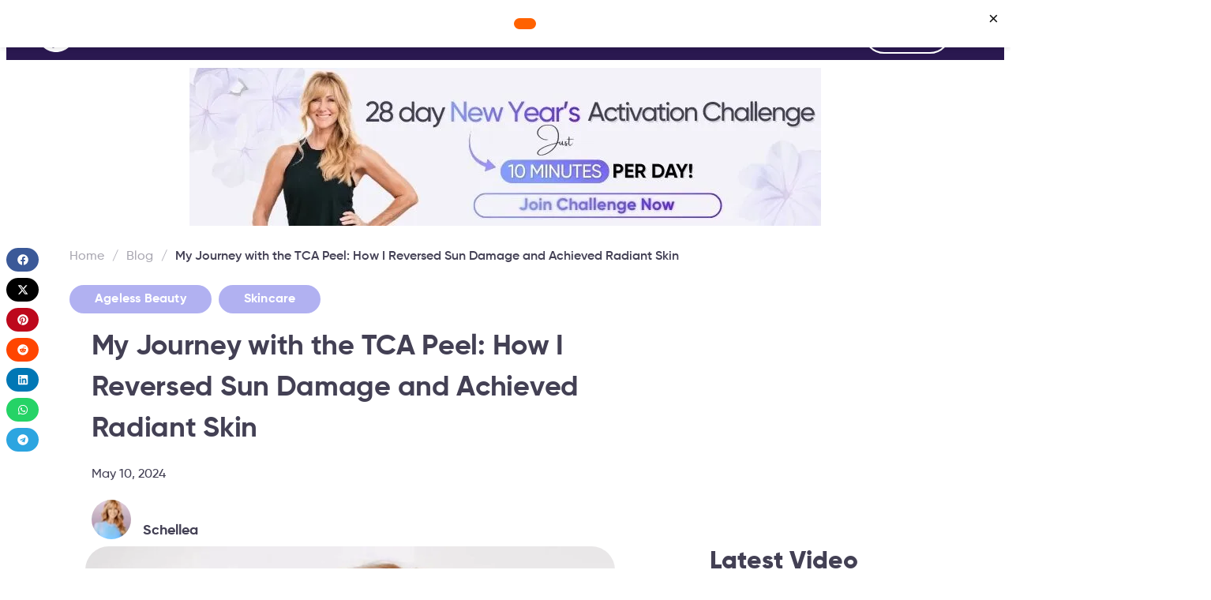

--- FILE ---
content_type: text/html; charset=UTF-8
request_url: https://fabulous50s.com/my-journey-with-tca-peel-sun-damage-radiant-skin/
body_size: 102614
content:
<!DOCTYPE html><html lang="en-US"><head><script>(function(w,i,g){w[g]=w[g]||[];if(typeof w[g].push=='function')w[g].push(i)})
(window,'G-SJRH45D9P5','google_tags_first_party');</script><script async src="/0vxa/"></script>
			<script>
				window.dataLayer = window.dataLayer || [];
				function gtag(){dataLayer.push(arguments);}
				gtag('js', new Date());
				gtag('set', 'developer_id.dYzg1YT', true);
				gtag('config', 'G-SJRH45D9P5');
			</script>
			<script>if(navigator.userAgent.match(/MSIE|Internet Explorer/i)||navigator.userAgent.match(/Trident\/7\..*?rv:11/i)){let e=document.location.href;if(!e.match(/[?&]nonitro/)){if(e.indexOf("?")==-1){if(e.indexOf("#")==-1){document.location.href=e+"?nonitro=1"}else{document.location.href=e.replace("#","?nonitro=1#")}}else{if(e.indexOf("#")==-1){document.location.href=e+"&nonitro=1"}else{document.location.href=e.replace("#","&nonitro=1#")}}}}</script><link rel="preconnect" href="https://cdn.trustindex.io" /><link rel="preconnect" href="https://www.google.com" /><link rel="preconnect" href="https://fabulous50s.com" /><link rel="preconnect" href="https://www.googletagmanager.com" /><link rel="preconnect" href="https://cdn-ilcmahl.nitrocdn.com" /><meta charset="UTF-8" /><meta name="viewport" content="width=device-width, initial-scale=1.0, viewport-fit=cover" /><meta name="robots" content="index, follow, max-image-preview:large, max-snippet:-1, max-video-preview:-1" /><title>Journey with TCA Peel Reversal from Sun Damage to Radiant Skin</title><meta name="description" content="Follow my TCA peel journey from sun damage to radiant skin. See how it worked for me and try it for yourself today!" /><meta property="og:locale" content="en_US" /><meta property="og:type" content="article" /><meta property="og:title" content="My Journey with the TCA Peel: How I Reversed Sun Damage and Achieved Radiant Skin" /><meta property="og:description" content="Follow my TCA peel journey from sun damage to radiant skin. See how it worked for me and try it for yourself today!" /><meta property="og:url" content="https://fabulous50s.com/my-journey-with-tca-peel-sun-damage-radiant-skin/" /><meta property="og:site_name" content="Fabulous50s" /><meta property="article:publisher" content="https://web.facebook.com/fabulous50ss" /><meta property="article:published_time" content="2024-05-10T05:08:11+00:00" /><meta property="article:modified_time" content="2025-07-16T17:04:55+00:00" /><meta property="og:image" content="https://fabulous50s.com/wp-content/uploads/2024/05/Course-Thumbnail-1280-×-720-px.png" /><meta property="og:image:width" content="1280" /><meta property="og:image:height" content="720" /><meta property="og:image:type" content="image/png" /><meta name="author" content="Schellea" /><meta name="twitter:card" content="summary_large_image" /><meta name="uap-token" content="08fa51509a" /><meta name="google-site-verification" content="d4AnVVOpTr_aGCVsIj-GtAa0DvA6YS5ISNH0donqZ6o" /><meta name="ti-site-data" content="[base64]" /><meta name="generator" content="Elementor 3.34.1; features: e_font_icon_svg, additional_custom_breakpoints; settings: css_print_method-external, google_font-enabled, font_display-swap" /><meta name="generator" content="NitroPack" /><script>var NPSH,NitroScrollHelper;NPSH=NitroScrollHelper=function(){let e=null;const o=window.sessionStorage.getItem("nitroScrollPos");function t(){let e=JSON.parse(window.sessionStorage.getItem("nitroScrollPos"))||{};if(typeof e!=="object"){e={}}e[document.URL]=window.scrollY;window.sessionStorage.setItem("nitroScrollPos",JSON.stringify(e))}window.addEventListener("scroll",function(){if(e!==null){clearTimeout(e)}e=setTimeout(t,200)},{passive:true});let r={};r.getScrollPos=()=>{if(!o){return 0}const e=JSON.parse(o);return e[document.URL]||0};r.isScrolled=()=>{return r.getScrollPos()>document.documentElement.clientHeight*.5};return r}();</script><script>(function(){var a=false;var e=document.documentElement.classList;var i=navigator.userAgent.toLowerCase();var n=["android","iphone","ipad"];var r=n.length;var o;var d=null;for(var t=0;t<r;t++){o=n[t];if(i.indexOf(o)>-1)d=o;if(e.contains(o)){a=true;e.remove(o)}}if(a&&d){e.add(d);if(d=="iphone"||d=="ipad"){e.add("ios")}}})();</script><script type="text/worker" id="nitro-web-worker">var preloadRequests=0;var remainingCount={};var baseURI="";self.onmessage=function(e){switch(e.data.cmd){case"RESOURCE_PRELOAD":var o=e.data.requestId;remainingCount[o]=0;e.data.resources.forEach(function(e){preload(e,function(o){return function(){console.log(o+" DONE: "+e);if(--remainingCount[o]==0){self.postMessage({cmd:"RESOURCE_PRELOAD",requestId:o})}}}(o));remainingCount[o]++});break;case"SET_BASEURI":baseURI=e.data.uri;break}};async function preload(e,o){if(typeof URL!=="undefined"&&baseURI){try{var a=new URL(e,baseURI);e=a.href}catch(e){console.log("Worker error: "+e.message)}}console.log("Preloading "+e);try{var n=new Request(e,{mode:"no-cors",redirect:"follow"});await fetch(n);o()}catch(a){console.log(a);var r=new XMLHttpRequest;r.responseType="blob";r.onload=o;r.onerror=o;r.open("GET",e,true);r.send()}}</script><script nitro-exclude>window.nitroGtmExcludes = 'WyJhLHMseSxuLGMsaCxpLGQsZSIsImEsIHMsIHksIG4sIGMsIGgsIGksIGQsIGUiLCJhc3luY1xcLWhpZGUiLCJ2YXIgX3Z3b19jb2RlIiwidHJ1c3Rsb2dvXFwuanMiLCJUcnVzdExvZ28iLCIuKj91c2VcXC50eXBla2l0XFwubmV0Lio/IiwiLio/[base64]/[base64]/YXBwXFwuZWN3aWRcXC5jb20uKj8iLCJwYXlwYWxcXC5jb21cXFwvc2RrXFxcL2pzIiwidmFyIGFuZ2VsbGV5ZV9pbl9jb250ZW50X3BhcmFtIiwiYXBwXFwub250cmFwb3J0XFwuY29tIiwiLio/bXNnc25kclxcLmNvbS4qPyIsIi4qP3NlYXJjaGxpZ2h0XFwucGFydG5lcnNcXFwvcGhvdG9uXFxcL3Bob3Rvbi4qP2pzIiwiLio/cm9vZlxcLXF1b3RlXFwtcHJvXFwtd2lkZ2V0XFwuanMuKj8iLCIuKj9jYWxsdHJrLio/IiwiLio/Y2FsbHJhaWwuKj8iLCIuKj9ibG9naGVyYWRzLio/IiwiLio/[base64]/IiwiaHR0cHNcXDpcXFwvXFxcL2N3dlxcLmlvXFxcLy4qPyIsIi4qP3dlYlxcLmNtcFxcLnVzZXJjZW50cmljc1xcLmV1XFxcL3VpXFxcL2xvYWRlclxcLmpzLio/IiwiLio/b3Nhbm9cXC5jb21cXFwvLio/IiwiaHR0cHNcXDpcXFwvXFxcL2FwaVxcLnNjaGVkdWxlZW5naW5lXFwubmV0XFxcL3NlXFwtd2ViXFwtYXBpLio/[base64]/IiwiLio/bWVkaWFcXC1hbWF6b25cXC5jb20uKj8iLCIuKj9hbXpuX2Fzc29jXy4qPyIsIm1vbnVcXC5kZWxpdmVyeSIsImFkc3BlZWRcXC5uZXQiLCJBZFNwZWVkXyIsImd0bVxcLmpzXFw/aWRcXD0iXQ==';</script><script id="nprl">(()=>{if(window.NPRL!=undefined)return;(function(e){var t=e.prototype;t.after||(t.after=function(){var e,t=arguments,n=t.length,r=0,i=this,o=i.parentNode,a=Node,c=String,u=document;if(o!==null){while(r<n){(e=t[r])instanceof a?(i=i.nextSibling)!==null?o.insertBefore(e,i):o.appendChild(e):o.appendChild(u.createTextNode(c(e)));++r}}})})(Element);var e,t;e=t=function(){var t=false;var r=window.URL||window.webkitURL;var i=true;var o=true;var a=2;var c=null;var u=null;var d=true;var s=window.nitroGtmExcludes!=undefined;var l=s?JSON.parse(atob(window.nitroGtmExcludes)).map(e=>new RegExp(e)):[];var f;var m;var v=null;var p=null;var g=null;var h={touch:["touchmove","touchend"],default:["mousemove","click","keydown","wheel"]};var E=true;var y=[];var w=false;var b=[];var S=0;var N=0;var L=false;var T=0;var R=null;var O=false;var A=false;var C=false;var P=[];var I=[];var M=[];var k=[];var x=false;var _={};var j=new Map;var B="noModule"in HTMLScriptElement.prototype;var q=requestAnimationFrame||mozRequestAnimationFrame||webkitRequestAnimationFrame||msRequestAnimationFrame;const D="gtm.js?id=";function H(e,t){if(!_[e]){_[e]=[]}_[e].push(t)}function U(e,t){if(_[e]){var n=0,r=_[e];for(var n=0;n<r.length;n++){r[n].call(this,t)}}}function Y(){(function(e,t){var r=null;var i=function(e){r(e)};var o=null;var a={};var c=null;var u=null;var d=0;e.addEventListener(t,function(r){if(["load","DOMContentLoaded"].indexOf(t)!=-1){if(u){Q(function(){e.triggerNitroEvent(t)})}c=true}else if(t=="readystatechange"){d++;n.ogReadyState=d==1?"interactive":"complete";if(u&&u>=d){n.documentReadyState=n.ogReadyState;Q(function(){e.triggerNitroEvent(t)})}}});e.addEventListener(t+"Nitro",function(e){if(["load","DOMContentLoaded"].indexOf(t)!=-1){if(!c){e.preventDefault();e.stopImmediatePropagation()}else{}u=true}else if(t=="readystatechange"){u=n.documentReadyState=="interactive"?1:2;if(d<u){e.preventDefault();e.stopImmediatePropagation()}}});switch(t){case"load":o="onload";break;case"readystatechange":o="onreadystatechange";break;case"pageshow":o="onpageshow";break;default:o=null;break}if(o){Object.defineProperty(e,o,{get:function(){return r},set:function(n){if(typeof n!=="function"){r=null;e.removeEventListener(t+"Nitro",i)}else{if(!r){e.addEventListener(t+"Nitro",i)}r=n}}})}Object.defineProperty(e,"addEventListener"+t,{value:function(r){if(r!=t||!n.startedScriptLoading||document.currentScript&&document.currentScript.hasAttribute("nitro-exclude")){}else{arguments[0]+="Nitro"}e.ogAddEventListener.apply(e,arguments);a[arguments[1]]=arguments[0]}});Object.defineProperty(e,"removeEventListener"+t,{value:function(t){var n=a[arguments[1]];arguments[0]=n;e.ogRemoveEventListener.apply(e,arguments)}});Object.defineProperty(e,"triggerNitroEvent"+t,{value:function(t,n){n=n||e;var r=new Event(t+"Nitro",{bubbles:true});r.isNitroPack=true;Object.defineProperty(r,"type",{get:function(){return t},set:function(){}});Object.defineProperty(r,"target",{get:function(){return n},set:function(){}});e.dispatchEvent(r)}});if(typeof e.triggerNitroEvent==="undefined"){(function(){var t=e.addEventListener;var n=e.removeEventListener;Object.defineProperty(e,"ogAddEventListener",{value:t});Object.defineProperty(e,"ogRemoveEventListener",{value:n});Object.defineProperty(e,"addEventListener",{value:function(n){var r="addEventListener"+n;if(typeof e[r]!=="undefined"){e[r].apply(e,arguments)}else{t.apply(e,arguments)}},writable:true});Object.defineProperty(e,"removeEventListener",{value:function(t){var r="removeEventListener"+t;if(typeof e[r]!=="undefined"){e[r].apply(e,arguments)}else{n.apply(e,arguments)}}});Object.defineProperty(e,"triggerNitroEvent",{value:function(t,n){var r="triggerNitroEvent"+t;if(typeof e[r]!=="undefined"){e[r].apply(e,arguments)}}})})()}}).apply(null,arguments)}Y(window,"load");Y(window,"pageshow");Y(window,"DOMContentLoaded");Y(document,"DOMContentLoaded");Y(document,"readystatechange");try{var F=new Worker(r.createObjectURL(new Blob([document.getElementById("nitro-web-worker").textContent],{type:"text/javascript"})))}catch(e){var F=new Worker("data:text/javascript;base64,"+btoa(document.getElementById("nitro-web-worker").textContent))}F.onmessage=function(e){if(e.data.cmd=="RESOURCE_PRELOAD"){U(e.data.requestId,e)}};if(typeof document.baseURI!=="undefined"){F.postMessage({cmd:"SET_BASEURI",uri:document.baseURI})}var G=function(e){if(--S==0){Q(K)}};var W=function(e){e.target.removeEventListener("load",W);e.target.removeEventListener("error",W);e.target.removeEventListener("nitroTimeout",W);if(e.type!="nitroTimeout"){clearTimeout(e.target.nitroTimeout)}if(--N==0&&S==0){Q(J)}};var X=function(e){var t=e.textContent;try{var n=r.createObjectURL(new Blob([t.replace(/^(?:<!--)?(.*?)(?:-->)?$/gm,"$1")],{type:"text/javascript"}))}catch(e){var n="data:text/javascript;base64,"+btoa(t.replace(/^(?:<!--)?(.*?)(?:-->)?$/gm,"$1"))}return n};var K=function(){n.documentReadyState="interactive";document.triggerNitroEvent("readystatechange");document.triggerNitroEvent("DOMContentLoaded");if(window.pageYOffset||window.pageXOffset){window.dispatchEvent(new Event("scroll"))}A=true;Q(function(){if(N==0){Q(J)}Q($)})};var J=function(){if(!A||O)return;O=true;R.disconnect();en();n.documentReadyState="complete";document.triggerNitroEvent("readystatechange");window.triggerNitroEvent("load",document);window.triggerNitroEvent("pageshow",document);if(window.pageYOffset||window.pageXOffset||location.hash){let e=typeof history.scrollRestoration!=="undefined"&&history.scrollRestoration=="auto";if(e&&typeof NPSH!=="undefined"&&NPSH.getScrollPos()>0&&window.pageYOffset>document.documentElement.clientHeight*.5){window.scrollTo(0,NPSH.getScrollPos())}else if(location.hash){try{let e=document.querySelector(location.hash);if(e){e.scrollIntoView()}}catch(e){}}}var e=null;if(a==1){e=eo}else{e=eu}Q(e)};var Q=function(e){setTimeout(e,0)};var V=function(e){if(e.type=="touchend"||e.type=="click"){g=e}};var $=function(){if(d&&g){setTimeout(function(e){return function(){var t=function(e,t,n){var r=new Event(e,{bubbles:true,cancelable:true});if(e=="click"){r.clientX=t;r.clientY=n}else{r.touches=[{clientX:t,clientY:n}]}return r};var n;if(e.type=="touchend"){var r=e.changedTouches[0];n=document.elementFromPoint(r.clientX,r.clientY);n.dispatchEvent(t("touchstart"),r.clientX,r.clientY);n.dispatchEvent(t("touchend"),r.clientX,r.clientY);n.dispatchEvent(t("click"),r.clientX,r.clientY)}else if(e.type=="click"){n=document.elementFromPoint(e.clientX,e.clientY);n.dispatchEvent(t("click"),e.clientX,e.clientY)}}}(g),150);g=null}};var z=function(e){if(e.tagName=="SCRIPT"&&!e.hasAttribute("data-nitro-for-id")&&!e.hasAttribute("nitro-document-write")||e.tagName=="IMG"&&(e.hasAttribute("src")||e.hasAttribute("srcset"))||e.tagName=="IFRAME"&&e.hasAttribute("src")||e.tagName=="LINK"&&e.hasAttribute("href")&&e.hasAttribute("rel")&&e.getAttribute("rel")=="stylesheet"){if(e.tagName==="IFRAME"&&e.src.indexOf("about:blank")>-1){return}var t="";switch(e.tagName){case"LINK":t=e.href;break;case"IMG":if(k.indexOf(e)>-1)return;t=e.srcset||e.src;break;default:t=e.src;break}var n=e.getAttribute("type");if(!t&&e.tagName!=="SCRIPT")return;if((e.tagName=="IMG"||e.tagName=="LINK")&&(t.indexOf("data:")===0||t.indexOf("blob:")===0))return;if(e.tagName=="SCRIPT"&&n&&n!=="text/javascript"&&n!=="application/javascript"){if(n!=="module"||!B)return}if(e.tagName==="SCRIPT"){if(k.indexOf(e)>-1)return;if(e.noModule&&B){return}let t=null;if(document.currentScript){if(document.currentScript.src&&document.currentScript.src.indexOf(D)>-1){t=document.currentScript}if(document.currentScript.hasAttribute("data-nitro-gtm-id")){e.setAttribute("data-nitro-gtm-id",document.currentScript.getAttribute("data-nitro-gtm-id"))}}else if(window.nitroCurrentScript){if(window.nitroCurrentScript.src&&window.nitroCurrentScript.src.indexOf(D)>-1){t=window.nitroCurrentScript}}if(t&&s){let n=false;for(const t of l){n=e.src?t.test(e.src):t.test(e.textContent);if(n){break}}if(!n){e.type="text/googletagmanagerscript";let n=t.hasAttribute("data-nitro-gtm-id")?t.getAttribute("data-nitro-gtm-id"):t.id;if(!j.has(n)){j.set(n,[])}let r=j.get(n);r.push(e);return}}if(!e.src){if(e.textContent.length>0){e.textContent+="\n;if(document.currentScript.nitroTimeout) {clearTimeout(document.currentScript.nitroTimeout);}; setTimeout(function() { this.dispatchEvent(new Event('load')); }.bind(document.currentScript), 0);"}else{return}}else{}k.push(e)}if(!e.hasOwnProperty("nitroTimeout")){N++;e.addEventListener("load",W,true);e.addEventListener("error",W,true);e.addEventListener("nitroTimeout",W,true);e.nitroTimeout=setTimeout(function(){console.log("Resource timed out",e);e.dispatchEvent(new Event("nitroTimeout"))},5e3)}}};var Z=function(e){if(e.hasOwnProperty("nitroTimeout")&&e.nitroTimeout){clearTimeout(e.nitroTimeout);e.nitroTimeout=null;e.dispatchEvent(new Event("nitroTimeout"))}};document.documentElement.addEventListener("load",function(e){if(e.target.tagName=="SCRIPT"||e.target.tagName=="IMG"){k.push(e.target)}},true);document.documentElement.addEventListener("error",function(e){if(e.target.tagName=="SCRIPT"||e.target.tagName=="IMG"){k.push(e.target)}},true);var ee=["appendChild","replaceChild","insertBefore","prepend","append","before","after","replaceWith","insertAdjacentElement"];var et=function(){if(s){window._nitro_setTimeout=window.setTimeout;window.setTimeout=function(e,t,...n){let r=document.currentScript||window.nitroCurrentScript;if(!r||r.src&&r.src.indexOf(D)==-1){return window._nitro_setTimeout.call(window,e,t,...n)}return window._nitro_setTimeout.call(window,function(e,t){return function(...n){window.nitroCurrentScript=e;t(...n)}}(r,e),t,...n)}}ee.forEach(function(e){HTMLElement.prototype["og"+e]=HTMLElement.prototype[e];HTMLElement.prototype[e]=function(...t){if(this.parentNode||this===document.documentElement){switch(e){case"replaceChild":case"insertBefore":t.pop();break;case"insertAdjacentElement":t.shift();break}t.forEach(function(e){if(!e)return;if(e.tagName=="SCRIPT"){z(e)}else{if(e.children&&e.children.length>0){e.querySelectorAll("script").forEach(z)}}})}return this["og"+e].apply(this,arguments)}})};var en=function(){if(s&&typeof window._nitro_setTimeout==="function"){window.setTimeout=window._nitro_setTimeout}ee.forEach(function(e){HTMLElement.prototype[e]=HTMLElement.prototype["og"+e]})};var er=async function(){if(o){ef(f);ef(V);if(v){clearTimeout(v);v=null}}if(T===1){L=true;return}else if(T===0){T=-1}n.startedScriptLoading=true;Object.defineProperty(document,"readyState",{get:function(){return n.documentReadyState},set:function(){}});var e=document.documentElement;var t={attributes:true,attributeFilter:["src"],childList:true,subtree:true};R=new MutationObserver(function(e,t){e.forEach(function(e){if(e.type=="childList"&&e.addedNodes.length>0){e.addedNodes.forEach(function(e){if(!document.documentElement.contains(e)){return}if(e.tagName=="IMG"||e.tagName=="IFRAME"||e.tagName=="LINK"){z(e)}})}if(e.type=="childList"&&e.removedNodes.length>0){e.removedNodes.forEach(function(e){if(e.tagName=="IFRAME"||e.tagName=="LINK"){Z(e)}})}if(e.type=="attributes"){var t=e.target;if(!document.documentElement.contains(t)){return}if(t.tagName=="IFRAME"||t.tagName=="LINK"||t.tagName=="IMG"||t.tagName=="SCRIPT"){z(t)}}})});R.observe(e,t);if(!s){et()}await Promise.all(P);var r=b.shift();var i=null;var a=false;while(r){var c;var u=JSON.parse(atob(r.meta));var d=u.delay;if(r.type=="inline"){var l=document.getElementById(r.id);if(l){l.remove()}else{r=b.shift();continue}c=X(l);if(c===false){r=b.shift();continue}}else{c=r.src}if(!a&&r.type!="inline"&&(typeof u.attributes.async!="undefined"||typeof u.attributes.defer!="undefined")){if(i===null){i=r}else if(i===r){a=true}if(!a){b.push(r);r=b.shift();continue}}var m=document.createElement("script");m.src=c;m.setAttribute("data-nitro-for-id",r.id);for(var p in u.attributes){try{if(u.attributes[p]===false){m.setAttribute(p,"")}else{m.setAttribute(p,u.attributes[p])}}catch(e){console.log("Error while setting script attribute",m,e)}}m.async=false;if(u.canonicalLink!=""&&Object.getOwnPropertyDescriptor(m,"src")?.configurable!==false){(e=>{Object.defineProperty(m,"src",{get:function(){return e.canonicalLink},set:function(){}})})(u)}if(d){setTimeout((function(e,t){var n=document.querySelector("[data-nitro-marker-id='"+t+"']");if(n){n.after(e)}else{document.head.appendChild(e)}}).bind(null,m,r.id),d)}else{m.addEventListener("load",G);m.addEventListener("error",G);if(!m.noModule||!B){S++}var g=document.querySelector("[data-nitro-marker-id='"+r.id+"']");if(g){Q(function(e,t){return function(){e.after(t)}}(g,m))}else{Q(function(e){return function(){document.head.appendChild(e)}}(m))}}r=b.shift()}};var ei=function(){var e=document.getElementById("nitro-deferred-styles");var t=document.createElement("div");t.innerHTML=e.textContent;return t};var eo=async function(e){isPreload=e&&e.type=="NitroPreload";if(!isPreload){T=-1;E=false;if(o){ef(f);ef(V);if(v){clearTimeout(v);v=null}}}if(w===false){var t=ei();let e=t.querySelectorAll('style,link[rel="stylesheet"]');w=e.length;if(w){let e=document.getElementById("nitro-deferred-styles-marker");e.replaceWith.apply(e,t.childNodes)}else if(isPreload){Q(ed)}else{es()}}else if(w===0&&!isPreload){es()}};var ea=function(){var e=ei();var t=e.childNodes;var n;var r=[];for(var i=0;i<t.length;i++){n=t[i];if(n.href){r.push(n.href)}}var o="css-preload";H(o,function(e){eo(new Event("NitroPreload"))});if(r.length){F.postMessage({cmd:"RESOURCE_PRELOAD",resources:r,requestId:o})}else{Q(function(){U(o)})}};var ec=function(){if(T===-1)return;T=1;var e=[];var t,n;for(var r=0;r<b.length;r++){t=b[r];if(t.type!="inline"){if(t.src){n=JSON.parse(atob(t.meta));if(n.delay)continue;if(n.attributes.type&&n.attributes.type=="module"&&!B)continue;e.push(t.src)}}}if(e.length){var i="js-preload";H(i,function(e){T=2;if(L){Q(er)}});F.postMessage({cmd:"RESOURCE_PRELOAD",resources:e,requestId:i})}};var eu=function(){while(I.length){style=I.shift();if(style.hasAttribute("nitropack-onload")){style.setAttribute("onload",style.getAttribute("nitropack-onload"));Q(function(e){return function(){e.dispatchEvent(new Event("load"))}}(style))}}while(M.length){style=M.shift();if(style.hasAttribute("nitropack-onerror")){style.setAttribute("onerror",style.getAttribute("nitropack-onerror"));Q(function(e){return function(){e.dispatchEvent(new Event("error"))}}(style))}}};var ed=function(){if(!x){if(i){Q(function(){var e=document.getElementById("nitro-critical-css");if(e){e.remove()}})}x=true;onStylesLoadEvent=new Event("NitroStylesLoaded");onStylesLoadEvent.isNitroPack=true;window.dispatchEvent(onStylesLoadEvent)}};var es=function(){if(a==2){Q(er)}else{eu()}};var el=function(e){m.forEach(function(t){document.addEventListener(t,e,true)})};var ef=function(e){m.forEach(function(t){document.removeEventListener(t,e,true)})};if(s){et()}return{setAutoRemoveCriticalCss:function(e){i=e},registerScript:function(e,t,n){b.push({type:"remote",src:e,id:t,meta:n})},registerInlineScript:function(e,t){b.push({type:"inline",id:e,meta:t})},registerStyle:function(e,t,n){y.push({href:e,rel:t,media:n})},onLoadStyle:function(e){I.push(e);if(w!==false&&--w==0){Q(ed);if(E){E=false}else{es()}}},onErrorStyle:function(e){M.push(e);if(w!==false&&--w==0){Q(ed);if(E){E=false}else{es()}}},loadJs:function(e,t){if(!e.src){var n=X(e);if(n!==false){e.src=n;e.textContent=""}}if(t){Q(function(e,t){return function(){e.after(t)}}(t,e))}else{Q(function(e){return function(){document.head.appendChild(e)}}(e))}},loadQueuedResources:async function(){window.dispatchEvent(new Event("NitroBootStart"));if(p){clearTimeout(p);p=null}window.removeEventListener("load",e.loadQueuedResources);f=a==1?er:eo;if(!o||g){Q(f)}else{if(navigator.userAgent.indexOf(" Edge/")==-1){ea();H("css-preload",ec)}el(f);if(u){if(c){v=setTimeout(f,c)}}else{}}},fontPreload:function(e){var t="critical-fonts";H(t,function(e){document.getElementById("nitro-critical-fonts").type="text/css"});F.postMessage({cmd:"RESOURCE_PRELOAD",resources:e,requestId:t})},boot:function(){if(t)return;t=true;C=typeof NPSH!=="undefined"&&NPSH.isScrolled();let n=document.prerendering;if(location.hash||C||n){o=false}m=h.default.concat(h.touch);p=setTimeout(e.loadQueuedResources,1500);el(V);if(C){e.loadQueuedResources()}else{window.addEventListener("load",e.loadQueuedResources)}},addPrerequisite:function(e){P.push(e)},getTagManagerNodes:function(e){if(!e)return j;return j.get(e)??[]}}}();var n,r;n=r=function(){var t=document.write;return{documentWrite:function(n,r){if(n&&n.hasAttribute("nitro-exclude")){return t.call(document,r)}var i=null;if(n.documentWriteContainer){i=n.documentWriteContainer}else{i=document.createElement("span");n.documentWriteContainer=i}var o=null;if(n){if(n.hasAttribute("data-nitro-for-id")){o=document.querySelector('template[data-nitro-marker-id="'+n.getAttribute("data-nitro-for-id")+'"]')}else{o=n}}i.innerHTML+=r;i.querySelectorAll("script").forEach(function(e){e.setAttribute("nitro-document-write","")});if(!i.parentNode){if(o){o.parentNode.insertBefore(i,o)}else{document.body.appendChild(i)}}var a=document.createElement("span");a.innerHTML=r;var c=a.querySelectorAll("script");if(c.length){c.forEach(function(t){var n=t.getAttributeNames();var r=document.createElement("script");n.forEach(function(e){r.setAttribute(e,t.getAttribute(e))});r.async=false;if(!t.src&&t.textContent){r.textContent=t.textContent}e.loadJs(r,o)})}},TrustLogo:function(e,t){var n=document.getElementById(e);var r=document.createElement("img");r.src=t;n.parentNode.insertBefore(r,n)},documentReadyState:"loading",ogReadyState:document.readyState,startedScriptLoading:false,loadScriptDelayed:function(e,t){setTimeout(function(){var t=document.createElement("script");t.src=e;document.head.appendChild(t)},t)}}}();document.write=function(e){n.documentWrite(document.currentScript,e)};document.writeln=function(e){n.documentWrite(document.currentScript,e+"\n")};window.NPRL=e;window.NitroResourceLoader=t;window.NPh=n;window.NitroPackHelper=r})();</script><template id="nitro-deferred-styles-marker"></template><style id="nitro-fonts">@font-face{font-family:"icomoon";src:url("https://cdn-ilcmahl.nitrocdn.com/MdWijbLXjxutGBqYsTlPlDjAKOiOLJry/assets/static/source/rev-2f4550e/fabulous50s.com/wp-content/plugins/nichetable/assets/fonts/6330c5b9906719a289900d1ec040663e.icomoon.eot");src:url("https://cdn-ilcmahl.nitrocdn.com/MdWijbLXjxutGBqYsTlPlDjAKOiOLJry/assets/static/source/rev-2f4550e/fabulous50s.com/wp-content/plugins/nichetable/assets/fonts/6330c5b9906719a289900d1ec040663e.icomoon.ttf") format("truetype");font-weight:normal;font-style:normal;font-display:swap}@font-face{font-family:"Gilroy";font-style:normal;font-weight:normal;font-display:swap;src:url("https://cdn-ilcmahl.nitrocdn.com/MdWijbLXjxutGBqYsTlPlDjAKOiOLJry/assets/static/source/rev-2f4550e/fabulous50s.com/wp-content/uploads/2023/10/Gilroy-Regular.ttf") format("truetype")}@font-face{font-family:"Gilroy";font-style:normal;font-weight:500;font-display:swap;src:url("https://cdn-ilcmahl.nitrocdn.com/MdWijbLXjxutGBqYsTlPlDjAKOiOLJry/assets/static/source/rev-2f4550e/fabulous50s.com/wp-content/uploads/2023/10/Gilroy-Medium.ttf") format("truetype")}@font-face{font-family:"Gilroy";font-style:normal;font-weight:600;font-display:swap;src:url("https://cdn-ilcmahl.nitrocdn.com/MdWijbLXjxutGBqYsTlPlDjAKOiOLJry/assets/static/source/rev-2f4550e/fabulous50s.com/wp-content/uploads/2023/10/Gilroy-SemiBold.ttf") format("truetype")}@font-face{font-family:"Gilroy";font-style:normal;font-weight:700;font-display:swap;src:url("https://cdn-ilcmahl.nitrocdn.com/MdWijbLXjxutGBqYsTlPlDjAKOiOLJry/assets/static/source/rev-2f4550e/fabulous50s.com/wp-content/uploads/2023/10/Gilroy-Bold.ttf") format("truetype")}@font-face{font-family:"Gilroy";font-style:normal;font-weight:800;font-display:swap;src:url("https://cdn-ilcmahl.nitrocdn.com/MdWijbLXjxutGBqYsTlPlDjAKOiOLJry/assets/static/source/rev-2f4550e/fabulous50s.com/wp-content/uploads/2023/10/Gilroy-ExtraBold.ttf") format("truetype")}@font-face{font-family:"Gilroy";font-style:normal;font-weight:900;font-display:swap;src:url("https://cdn-ilcmahl.nitrocdn.com/MdWijbLXjxutGBqYsTlPlDjAKOiOLJry/assets/static/source/rev-2f4550e/fabulous50s.com/wp-content/uploads/2023/10/Gilroy-Black.ttf") format("truetype")}@font-face{font-family:"Gilroy";font-style:normal;font-weight:normal;font-display:swap;src:url("https://cdn-ilcmahl.nitrocdn.com/MdWijbLXjxutGBqYsTlPlDjAKOiOLJry/assets/static/source/rev-2f4550e/fabulous50s.com/wp-content/uploads/2023/10/Gilroy-Regular.ttf") format("truetype")}@font-face{font-family:"Gilroy";font-style:normal;font-weight:500;font-display:swap;src:url("https://cdn-ilcmahl.nitrocdn.com/MdWijbLXjxutGBqYsTlPlDjAKOiOLJry/assets/static/source/rev-2f4550e/fabulous50s.com/wp-content/uploads/2023/10/Gilroy-Medium.ttf") format("truetype")}@font-face{font-family:"Gilroy";font-style:normal;font-weight:600;font-display:swap;src:url("https://cdn-ilcmahl.nitrocdn.com/MdWijbLXjxutGBqYsTlPlDjAKOiOLJry/assets/static/source/rev-2f4550e/fabulous50s.com/wp-content/uploads/2023/10/Gilroy-SemiBold.ttf") format("truetype")}@font-face{font-family:"Gilroy";font-style:normal;font-weight:700;font-display:swap;src:url("https://cdn-ilcmahl.nitrocdn.com/MdWijbLXjxutGBqYsTlPlDjAKOiOLJry/assets/static/source/rev-2f4550e/fabulous50s.com/wp-content/uploads/2023/10/Gilroy-Bold.ttf") format("truetype")}@font-face{font-family:"Gilroy";font-style:normal;font-weight:800;font-display:swap;src:url("https://cdn-ilcmahl.nitrocdn.com/MdWijbLXjxutGBqYsTlPlDjAKOiOLJry/assets/static/source/rev-2f4550e/fabulous50s.com/wp-content/uploads/2023/10/Gilroy-ExtraBold.ttf") format("truetype")}@font-face{font-family:"Gilroy";font-style:normal;font-weight:900;font-display:swap;src:url("https://cdn-ilcmahl.nitrocdn.com/MdWijbLXjxutGBqYsTlPlDjAKOiOLJry/assets/static/source/rev-2f4550e/fabulous50s.com/wp-content/uploads/2023/10/Gilroy-Black.ttf") format("truetype")}@font-face{font-family:"Gilroy";font-style:normal;font-weight:normal;font-display:swap;src:url("https://cdn-ilcmahl.nitrocdn.com/MdWijbLXjxutGBqYsTlPlDjAKOiOLJry/assets/static/source/rev-2f4550e/fabulous50s.com/wp-content/uploads/2023/10/Gilroy-Regular.ttf") format("truetype")}@font-face{font-family:"Gilroy";font-style:normal;font-weight:500;font-display:swap;src:url("https://cdn-ilcmahl.nitrocdn.com/MdWijbLXjxutGBqYsTlPlDjAKOiOLJry/assets/static/source/rev-2f4550e/fabulous50s.com/wp-content/uploads/2023/10/Gilroy-Medium.ttf") format("truetype")}@font-face{font-family:"Gilroy";font-style:normal;font-weight:600;font-display:swap;src:url("https://cdn-ilcmahl.nitrocdn.com/MdWijbLXjxutGBqYsTlPlDjAKOiOLJry/assets/static/source/rev-2f4550e/fabulous50s.com/wp-content/uploads/2023/10/Gilroy-SemiBold.ttf") format("truetype")}@font-face{font-family:"Gilroy";font-style:normal;font-weight:700;font-display:swap;src:url("https://cdn-ilcmahl.nitrocdn.com/MdWijbLXjxutGBqYsTlPlDjAKOiOLJry/assets/static/source/rev-2f4550e/fabulous50s.com/wp-content/uploads/2023/10/Gilroy-Bold.ttf") format("truetype")}@font-face{font-family:"Gilroy";font-style:normal;font-weight:800;font-display:swap;src:url("https://cdn-ilcmahl.nitrocdn.com/MdWijbLXjxutGBqYsTlPlDjAKOiOLJry/assets/static/source/rev-2f4550e/fabulous50s.com/wp-content/uploads/2023/10/Gilroy-ExtraBold.ttf") format("truetype")}@font-face{font-family:"Gilroy";font-style:normal;font-weight:900;font-display:swap;src:url("https://cdn-ilcmahl.nitrocdn.com/MdWijbLXjxutGBqYsTlPlDjAKOiOLJry/assets/static/source/rev-2f4550e/fabulous50s.com/wp-content/uploads/2023/10/Gilroy-Black.ttf") format("truetype")}@font-face{font-family:"Font Awesome 6 Free";font-style:normal;font-weight:400;font-display:swap;src:url("https://cdn-ilcmahl.nitrocdn.com/MdWijbLXjxutGBqYsTlPlDjAKOiOLJry/assets/static/source/rev-2f4550e/cdnjs.cloudflare.com/ajax/libs/font-awesome/6.5.0/webfonts/fa-regular-400.woff2") format("woff2")}@font-face{font-family:"Font Awesome 6 Free";font-style:normal;font-weight:900;font-display:swap;src:url("https://cdn-ilcmahl.nitrocdn.com/MdWijbLXjxutGBqYsTlPlDjAKOiOLJry/assets/static/source/rev-2f4550e/cdnjs.cloudflare.com/ajax/libs/font-awesome/6.5.0/webfonts/fa-solid-900.woff2") format("woff2")}@font-face{font-family:"icomoon";src:url("https://cdn-ilcmahl.nitrocdn.com/MdWijbLXjxutGBqYsTlPlDjAKOiOLJry/assets/static/source/rev-2f4550e/fabulous50s.com/wp-content/plugins/nichetable/assets/fonts/6330c5b9906719a289900d1ec040663e.icomoon.eot");src:url("https://cdn-ilcmahl.nitrocdn.com/MdWijbLXjxutGBqYsTlPlDjAKOiOLJry/assets/static/optimized/rev-2f4550e/fabulous50s.com/wp-content/plugins/nichetable/assets/fonts/nitro-min-88f8d64-30541d18-2727-6330c5b9906719a289900d1ec040663e.icomoon.ttf") format("truetype");font-weight:normal;font-style:normal;font-display:swap}@font-face{font-family:"Gilroy";font-style:normal;font-weight:normal;font-display:swap;src:url("https://cdn-ilcmahl.nitrocdn.com/MdWijbLXjxutGBqYsTlPlDjAKOiOLJry/assets/static/optimized/rev-2f4550e/fabulous50s.com/wp-content/uploads/2023/10/nitro-min-88f8d64-0e22477f-2728-Gilroy-Regular.ttf") format("truetype")}@font-face{font-family:"Gilroy";font-style:normal;font-weight:500;font-display:swap;src:url("https://cdn-ilcmahl.nitrocdn.com/MdWijbLXjxutGBqYsTlPlDjAKOiOLJry/assets/static/optimized/rev-2f4550e/fabulous50s.com/wp-content/uploads/2023/10/nitro-min-88f8d64-25e485d2-2728-Gilroy-Medium.ttf") format("truetype")}@font-face{font-family:"Gilroy";font-style:normal;font-weight:600;font-display:swap;src:url("https://cdn-ilcmahl.nitrocdn.com/MdWijbLXjxutGBqYsTlPlDjAKOiOLJry/assets/static/optimized/rev-2f4550e/fabulous50s.com/wp-content/uploads/2023/10/nitro-min-88f8d64-267dd0a9-2728-Gilroy-SemiBold.ttf") format("truetype")}@font-face{font-family:"Gilroy";font-style:normal;font-weight:700;font-display:swap;src:url("https://cdn-ilcmahl.nitrocdn.com/MdWijbLXjxutGBqYsTlPlDjAKOiOLJry/assets/static/optimized/rev-2f4550e/fabulous50s.com/wp-content/uploads/2023/10/nitro-min-88f8d64-659e4439-2728-Gilroy-Bold.ttf") format("truetype")}@font-face{font-family:"Gilroy";font-style:normal;font-weight:800;font-display:swap;src:url("https://cdn-ilcmahl.nitrocdn.com/MdWijbLXjxutGBqYsTlPlDjAKOiOLJry/assets/static/optimized/rev-2f4550e/fabulous50s.com/wp-content/uploads/2023/10/nitro-min-88f8d64-e92fb9b5-2728-Gilroy-ExtraBold.ttf") format("truetype")}@font-face{font-family:"Gilroy";font-style:normal;font-weight:900;font-display:swap;src:url("https://cdn-ilcmahl.nitrocdn.com/MdWijbLXjxutGBqYsTlPlDjAKOiOLJry/assets/static/optimized/rev-2f4550e/fabulous50s.com/wp-content/uploads/2023/10/nitro-min-88f8d64-88375e6b-2728-Gilroy-Black.ttf") format("truetype")}@font-face{font-family:"Gilroy";font-style:normal;font-weight:normal;font-display:swap;src:url("https://cdn-ilcmahl.nitrocdn.com/MdWijbLXjxutGBqYsTlPlDjAKOiOLJry/assets/static/optimized/rev-2f4550e/fabulous50s.com/wp-content/uploads/2023/10/nitro-min-88f8d64-0e22477f-2728-Gilroy-Regular.ttf") format("truetype")}@font-face{font-family:"Gilroy";font-style:normal;font-weight:500;font-display:swap;src:url("https://cdn-ilcmahl.nitrocdn.com/MdWijbLXjxutGBqYsTlPlDjAKOiOLJry/assets/static/optimized/rev-2f4550e/fabulous50s.com/wp-content/uploads/2023/10/nitro-min-88f8d64-25e485d2-2728-Gilroy-Medium.ttf") format("truetype")}@font-face{font-family:"Gilroy";font-style:normal;font-weight:600;font-display:swap;src:url("https://cdn-ilcmahl.nitrocdn.com/MdWijbLXjxutGBqYsTlPlDjAKOiOLJry/assets/static/optimized/rev-2f4550e/fabulous50s.com/wp-content/uploads/2023/10/nitro-min-88f8d64-267dd0a9-2728-Gilroy-SemiBold.ttf") format("truetype")}@font-face{font-family:"Gilroy";font-style:normal;font-weight:700;font-display:swap;src:url("https://cdn-ilcmahl.nitrocdn.com/MdWijbLXjxutGBqYsTlPlDjAKOiOLJry/assets/static/optimized/rev-2f4550e/fabulous50s.com/wp-content/uploads/2023/10/nitro-min-88f8d64-659e4439-2728-Gilroy-Bold.ttf") format("truetype")}@font-face{font-family:"Gilroy";font-style:normal;font-weight:800;font-display:swap;src:url("https://cdn-ilcmahl.nitrocdn.com/MdWijbLXjxutGBqYsTlPlDjAKOiOLJry/assets/static/optimized/rev-2f4550e/fabulous50s.com/wp-content/uploads/2023/10/nitro-min-88f8d64-e92fb9b5-2728-Gilroy-ExtraBold.ttf") format("truetype")}@font-face{font-family:"Gilroy";font-style:normal;font-weight:900;font-display:swap;src:url("https://cdn-ilcmahl.nitrocdn.com/MdWijbLXjxutGBqYsTlPlDjAKOiOLJry/assets/static/optimized/rev-2f4550e/fabulous50s.com/wp-content/uploads/2023/10/nitro-min-88f8d64-88375e6b-2728-Gilroy-Black.ttf") format("truetype")}@font-face{font-family:"Gilroy";font-style:normal;font-weight:normal;font-display:swap;src:url("https://cdn-ilcmahl.nitrocdn.com/MdWijbLXjxutGBqYsTlPlDjAKOiOLJry/assets/static/optimized/rev-2f4550e/fabulous50s.com/wp-content/uploads/2023/10/nitro-min-88f8d64-0e22477f-2728-Gilroy-Regular.ttf") format("truetype")}@font-face{font-family:"Gilroy";font-style:normal;font-weight:500;font-display:swap;src:url("https://cdn-ilcmahl.nitrocdn.com/MdWijbLXjxutGBqYsTlPlDjAKOiOLJry/assets/static/optimized/rev-2f4550e/fabulous50s.com/wp-content/uploads/2023/10/nitro-min-88f8d64-25e485d2-2728-Gilroy-Medium.ttf") format("truetype")}@font-face{font-family:"Gilroy";font-style:normal;font-weight:600;font-display:swap;src:url("https://cdn-ilcmahl.nitrocdn.com/MdWijbLXjxutGBqYsTlPlDjAKOiOLJry/assets/static/optimized/rev-2f4550e/fabulous50s.com/wp-content/uploads/2023/10/nitro-min-88f8d64-267dd0a9-2728-Gilroy-SemiBold.ttf") format("truetype")}@font-face{font-family:"Gilroy";font-style:normal;font-weight:700;font-display:swap;src:url("https://cdn-ilcmahl.nitrocdn.com/MdWijbLXjxutGBqYsTlPlDjAKOiOLJry/assets/static/optimized/rev-2f4550e/fabulous50s.com/wp-content/uploads/2023/10/nitro-min-88f8d64-659e4439-2728-Gilroy-Bold.ttf") format("truetype")}@font-face{font-family:"Gilroy";font-style:normal;font-weight:800;font-display:swap;src:url("https://cdn-ilcmahl.nitrocdn.com/MdWijbLXjxutGBqYsTlPlDjAKOiOLJry/assets/static/optimized/rev-2f4550e/fabulous50s.com/wp-content/uploads/2023/10/nitro-min-88f8d64-e92fb9b5-2728-Gilroy-ExtraBold.ttf") format("truetype")}@font-face{font-family:"Gilroy";font-style:normal;font-weight:900;font-display:swap;src:url("https://cdn-ilcmahl.nitrocdn.com/MdWijbLXjxutGBqYsTlPlDjAKOiOLJry/assets/static/optimized/rev-2f4550e/fabulous50s.com/wp-content/uploads/2023/10/nitro-min-88f8d64-88375e6b-2728-Gilroy-Black.ttf") format("truetype")}@font-face{font-family:"Font Awesome 6 Free";font-style:normal;font-weight:400;font-display:swap;src:url("https://cdn-ilcmahl.nitrocdn.com/MdWijbLXjxutGBqYsTlPlDjAKOiOLJry/assets/static/optimized/rev-2f4550e/cdnjs.cloudflare.com/ajax/libs/font-awesome/6.5.0/webfonts/nitro-min-88f8d64-09206192-1155-fa-regular-400.woff2") format("woff2")}@font-face{font-family:"Font Awesome 6 Free";font-style:normal;font-weight:900;font-display:swap;src:url("https://cdn-ilcmahl.nitrocdn.com/MdWijbLXjxutGBqYsTlPlDjAKOiOLJry/assets/static/optimized/rev-2f4550e/cdnjs.cloudflare.com/ajax/libs/font-awesome/6.5.0/webfonts/nitro-min-88f8d64-f1c95e72-1156-fa-solid-900.woff2") format("woff2")}</style><style type="text/css" id="nitro-critical-css">*,:after,:before{box-sizing:border-box}:root{--wp-block-synced-color:#7a00df;--wp-block-synced-color--rgb:122,0,223;--wp-bound-block-color:var(--wp-block-synced-color);--wp-editor-canvas-background:#ddd;--wp-admin-theme-color:#007cba;--wp-admin-theme-color--rgb:0,124,186;--wp-admin-theme-color-darker-10:#006ba1;--wp-admin-theme-color-darker-10--rgb:0,107,160.5;--wp-admin-theme-color-darker-20:#005a87;--wp-admin-theme-color-darker-20--rgb:0,90,135;--wp-admin-border-width-focus:2px}:root{--wp--preset--font-size--normal:16px;--wp--preset--font-size--huge:42px}html :where(img[class*=wp-image-]){height:auto;max-width:100%}:where(figure){margin:0 0 1em}:root{--wp-admin-theme-color:#3858e9;--wp-admin-theme-color--rgb:56,88,233;--wp-admin-theme-color-darker-10:#2145e6;--wp-admin-theme-color-darker-10--rgb:33.0384615385,68.7307692308,230.4615384615;--wp-admin-theme-color-darker-20:#183ad6;--wp-admin-theme-color-darker-20--rgb:23.6923076923,58.1538461538,214.3076923077;--wp-admin-border-width-focus:2px}:root{--wp-block-synced-color:#7a00df;--wp-block-synced-color--rgb:122,0,223;--wp-bound-block-color:var(--wp-block-synced-color);--wp-editor-canvas-background:#ddd;--wp-admin-theme-color:#007cba;--wp-admin-theme-color--rgb:0,124,186;--wp-admin-theme-color-darker-10:#006ba1;--wp-admin-theme-color-darker-10--rgb:0,107,160.5;--wp-admin-theme-color-darker-20:#005a87;--wp-admin-theme-color-darker-20--rgb:0,90,135;--wp-admin-border-width-focus:2px}:root{--direction-multiplier:1}.elementor-screen-only{height:1px;margin:-1px;overflow:hidden;padding:0;position:absolute;top:-10000em;width:1px;clip:rect(0,0,0,0);border:0}.elementor *,.elementor :after,.elementor :before{box-sizing:border-box}.elementor a{box-shadow:none;text-decoration:none}.elementor img{border:none;border-radius:0;box-shadow:none;height:auto;max-width:100%}.elementor-widget-wrap>.elementor-element.elementor-absolute{position:absolute}.elementor-widget-wrap .elementor-element.elementor-widget__width-initial{max-width:100%}.elementor-element.elementor-absolute{z-index:1}.elementor-element{--flex-direction:initial;--flex-wrap:initial;--justify-content:initial;--align-items:initial;--align-content:initial;--gap:initial;--flex-basis:initial;--flex-grow:initial;--flex-shrink:initial;--order:initial;--align-self:initial;align-self:var(--align-self);flex-basis:var(--flex-basis);flex-grow:var(--flex-grow);flex-shrink:var(--flex-shrink);order:var(--order)}.elementor-element:where(.e-con-full,.elementor-widget){align-content:var(--align-content);align-items:var(--align-items);flex-direction:var(--flex-direction);flex-wrap:var(--flex-wrap);gap:var(--row-gap) var(--column-gap);justify-content:var(--justify-content)}@media (max-width:1024px){.elementor-tablet-align-left{text-align:left}.elementor-tablet-align-left .elementor-button{width:auto}}@media (max-width:767px){.elementor-mobile-align-center{text-align:center}.elementor-mobile-align-center .elementor-button{width:auto}}:root{--page-title-display:block}.elementor-page-title{display:var(--page-title-display)}.elementor-section{position:relative}.elementor-section .elementor-container{display:flex;margin-inline:auto;position:relative}@media (max-width:1024px){.elementor-section .elementor-container{flex-wrap:wrap}}.elementor-section.elementor-section-boxed>.elementor-container{max-width:1140px}.elementor-widget-wrap{align-content:flex-start;flex-wrap:wrap;position:relative;width:100%}.elementor:not(.elementor-bc-flex-widget) .elementor-widget-wrap{display:flex}.elementor-widget-wrap>.elementor-element{width:100%}.elementor-widget{position:relative}.elementor-widget:not(:last-child){margin-block-end:var(--kit-widget-spacing,20px)}.elementor-widget:not(:last-child).elementor-widget__width-initial{margin-block-end:0}.elementor-column{display:flex;min-height:1px;position:relative}.elementor-column-gap-default>.elementor-column>.elementor-element-populated{padding:10px}@media (min-width:768px){.elementor-column.elementor-col-33{width:33.333%}.elementor-column.elementor-col-100{width:100%}}@media (max-width:767px){.elementor-column{width:100%}}.elementor-grid{display:grid;grid-column-gap:var(--grid-column-gap);grid-row-gap:var(--grid-row-gap)}.elementor-grid .elementor-grid-item{min-width:0}.elementor-grid-0 .elementor-grid{display:inline-block;margin-block-end:calc(-1 * var(--grid-row-gap));width:100%;word-spacing:var(--grid-column-gap)}.elementor-grid-0 .elementor-grid .elementor-grid-item{display:inline-block;margin-block-end:var(--grid-row-gap);word-break:break-word}.elementor-grid-1 .elementor-grid{grid-template-columns:repeat(1,1fr)}@media (prefers-reduced-motion:no-preference){html{scroll-behavior:smooth}}.e-con{--border-radius:0;--border-top-width:0px;--border-right-width:0px;--border-bottom-width:0px;--border-left-width:0px;--border-style:initial;--border-color:initial;--container-widget-width:100%;--container-widget-height:initial;--container-widget-flex-grow:0;--container-widget-align-self:initial;--content-width:min(100%,var(--container-max-width,1140px));--width:100%;--min-height:initial;--height:auto;--text-align:initial;--margin-top:0px;--margin-right:0px;--margin-bottom:0px;--margin-left:0px;--padding-top:var(--container-default-padding-top,10px);--padding-right:var(--container-default-padding-right,10px);--padding-bottom:var(--container-default-padding-bottom,10px);--padding-left:var(--container-default-padding-left,10px);--position:relative;--z-index:revert;--overflow:visible;--gap:var(--widgets-spacing,20px);--row-gap:var(--widgets-spacing-row,20px);--column-gap:var(--widgets-spacing-column,20px);--overlay-mix-blend-mode:initial;--overlay-opacity:1;--e-con-grid-template-columns:repeat(3,1fr);--e-con-grid-template-rows:repeat(2,1fr);border-radius:var(--border-radius);height:var(--height);min-height:var(--min-height);min-width:0;overflow:var(--overflow);position:var(--position);width:var(--width);z-index:var(--z-index);--flex-wrap-mobile:wrap}.e-con{--margin-block-start:var(--margin-top);--margin-block-end:var(--margin-bottom);--margin-inline-start:var(--margin-left);--margin-inline-end:var(--margin-right);--padding-inline-start:var(--padding-left);--padding-inline-end:var(--padding-right);--padding-block-start:var(--padding-top);--padding-block-end:var(--padding-bottom);--border-block-start-width:var(--border-top-width);--border-block-end-width:var(--border-bottom-width);--border-inline-start-width:var(--border-left-width);--border-inline-end-width:var(--border-right-width)}.e-con{margin-block-end:var(--margin-block-end);margin-block-start:var(--margin-block-start);margin-inline-end:var(--margin-inline-end);margin-inline-start:var(--margin-inline-start);padding-inline-end:var(--padding-inline-end);padding-inline-start:var(--padding-inline-start)}.e-con.e-flex{--flex-direction:column;--flex-basis:auto;--flex-grow:0;--flex-shrink:1;flex:var(--flex-grow) var(--flex-shrink) var(--flex-basis)}.e-con-full,.e-con>.e-con-inner{padding-block-end:var(--padding-block-end);padding-block-start:var(--padding-block-start);text-align:var(--text-align)}.e-con-full.e-flex,.e-con.e-flex>.e-con-inner{flex-direction:var(--flex-direction)}.e-con,.e-con>.e-con-inner{display:var(--display)}.e-con-boxed.e-flex{align-content:normal;align-items:normal;flex-direction:column;flex-wrap:nowrap;justify-content:normal}.e-con-boxed{gap:initial;text-align:initial}.e-con.e-flex>.e-con-inner{align-content:var(--align-content);align-items:var(--align-items);align-self:auto;flex-basis:auto;flex-grow:1;flex-shrink:1;flex-wrap:var(--flex-wrap);justify-content:var(--justify-content)}.e-con>.e-con-inner{gap:var(--row-gap) var(--column-gap);height:100%;margin:0 auto;max-width:var(--content-width);padding-inline-end:0;padding-inline-start:0;width:100%}:is(.elementor-section-wrap,[data-elementor-id])>.e-con{--margin-left:auto;--margin-right:auto;max-width:min(100%,var(--width))}.e-con .elementor-widget.elementor-widget{margin-block-end:0}.e-con:before{border-block-end-width:var(--border-block-end-width);border-block-start-width:var(--border-block-start-width);border-color:var(--border-color);border-inline-end-width:var(--border-inline-end-width);border-inline-start-width:var(--border-inline-start-width);border-radius:var(--border-radius);border-style:var(--border-style);content:var(--background-overlay);display:block;height:max(100% + var(--border-top-width) + var(--border-bottom-width),100%);left:calc(0px - var(--border-left-width));mix-blend-mode:var(--overlay-mix-blend-mode);opacity:var(--overlay-opacity);position:absolute;top:calc(0px - var(--border-top-width));width:max(100% + var(--border-left-width) + var(--border-right-width),100%)}.e-con .elementor-widget{min-width:0}.e-con.e-con>.e-con-inner>.elementor-widget,.elementor.elementor .e-con>.elementor-widget{max-width:100%}.e-con .elementor-widget:not(:last-child){--kit-widget-spacing:0px}@media (max-width:767px){.e-con.e-flex{--width:100%;--flex-wrap:var(--flex-wrap-mobile)}}.elementor-heading-title{line-height:1;margin:0;padding:0}.elementor-button{background-color:#69727d;border-radius:3px;color:#fff;display:inline-block;fill:#fff;font-size:15px;line-height:1;padding:12px 24px;text-align:center}.elementor-button:visited{color:#fff}.elementor-button-content-wrapper{display:flex;flex-direction:row;gap:5px;justify-content:center}.elementor-button-text{display:inline-block}.elementor-button span{text-decoration:inherit}.elementor-icon{color:#69727d;display:inline-block;font-size:50px;line-height:1;text-align:center}.elementor-icon svg{display:block;height:1em;position:relative;width:1em}.elementor-icon svg:before{left:50%;position:absolute;transform:translateX(-50%)}.elementor-shape-rounded .elementor-icon{border-radius:10%}@media (max-width:767px){.elementor .elementor-hidden-mobile{display:none}}@media (min-width:768px) and (max-width:1024px){.elementor .elementor-hidden-tablet{display:none}}@media (min-width:1025px) and (max-width:1366px){.elementor .elementor-hidden-laptop{display:none}}@media (min-width:1367px) and (max-width:2399px){.elementor .elementor-hidden-desktop{display:none}}@media (min-width:2400px){.elementor .elementor-hidden-widescreen{display:none}}.elementor-widget-image{text-align:center}.elementor-widget-image a{display:inline-block}.elementor-widget-image img{display:inline-block;vertical-align:middle}.elementor-widget-heading .elementor-heading-title[class*=elementor-size-]>a{color:inherit;font-size:inherit;line-height:inherit}[data-elementor-type=popup]:not(.elementor-edit-area){display:none}.elementor-item:after,.elementor-item:before{display:block;position:absolute}.elementor-item:not(:hover):not(:focus):not(.elementor-item-active):not(.highlighted):after,.elementor-item:not(:hover):not(:focus):not(.elementor-item-active):not(.highlighted):before{opacity:0}.elementor-nav-menu--main .elementor-nav-menu a{padding:13px 20px}.elementor-nav-menu--main .elementor-nav-menu ul{border-style:solid;border-width:0;padding:0;position:absolute;width:12em}.elementor-nav-menu--layout-horizontal{display:flex}.elementor-nav-menu--layout-horizontal .elementor-nav-menu{display:flex;flex-wrap:wrap}.elementor-nav-menu--layout-horizontal .elementor-nav-menu a{flex-grow:1;white-space:nowrap}.elementor-nav-menu--layout-horizontal .elementor-nav-menu>li{display:flex}.elementor-nav-menu--layout-horizontal .elementor-nav-menu>li ul{top:100% !important}.elementor-nav-menu--layout-horizontal .elementor-nav-menu>li:not(:first-child)>a{margin-inline-start:var(--e-nav-menu-horizontal-menu-item-margin)}.elementor-nav-menu--layout-horizontal .elementor-nav-menu>li:not(:first-child)>ul{inset-inline-start:var(--e-nav-menu-horizontal-menu-item-margin) !important}.elementor-nav-menu--layout-horizontal .elementor-nav-menu>li:not(:last-child)>a{margin-inline-end:var(--e-nav-menu-horizontal-menu-item-margin)}.elementor-nav-menu--layout-horizontal .elementor-nav-menu>li:not(:last-child):after{align-self:center;border-color:var(--e-nav-menu-divider-color,#000);border-left-style:var(--e-nav-menu-divider-style,solid);border-left-width:var(--e-nav-menu-divider-width,2px);content:var(--e-nav-menu-divider-content,none);height:var(--e-nav-menu-divider-height,35%)}.elementor-widget-nav-menu:not(:has(.elementor-widget-container)):not([class*=elementor-hidden-]){display:flex;flex-direction:column}.elementor-nav-menu{position:relative;z-index:2}.elementor-nav-menu:after{clear:both;content:" ";display:block;font:0/0 serif;height:0;overflow:hidden;visibility:hidden}.elementor-nav-menu,.elementor-nav-menu li,.elementor-nav-menu ul{display:block;line-height:normal;list-style:none;margin:0;padding:0}.elementor-nav-menu ul{display:none}.elementor-nav-menu a,.elementor-nav-menu li{position:relative}.elementor-nav-menu li{border-width:0}.elementor-nav-menu a{align-items:center;display:flex}.elementor-nav-menu a{line-height:20px;padding:10px 20px}.elementor-nav-menu .sub-arrow{align-items:center;display:flex;line-height:1;margin-block-end:-10px;margin-block-start:-10px;padding:10px;padding-inline-end:0}.elementor-nav-menu .sub-arrow .e-font-icon-svg{height:1em;width:1em}.elementor-menu-toggle{align-items:center;background-color:rgba(0,0,0,.05);border:0 solid;border-radius:3px;color:#33373d;display:flex;font-size:var(--nav-menu-icon-size,22px);justify-content:center;padding:.25em}.elementor-menu-toggle:not(.elementor-active) .elementor-menu-toggle__icon--close{display:none}.elementor-menu-toggle .e-font-icon-svg{fill:#33373d;height:1em;width:1em}.elementor-menu-toggle svg{height:auto;width:1em;fill:var(--nav-menu-icon-color,currentColor)}.elementor-nav-menu--dropdown{background-color:#fff;font-size:13px}.elementor-nav-menu--dropdown-none .elementor-nav-menu--dropdown{display:none}.elementor-nav-menu--dropdown.elementor-nav-menu__container{margin-top:10px;overflow-x:hidden;overflow-y:auto;transform-origin:top}.elementor-nav-menu--dropdown.elementor-nav-menu__container .elementor-sub-item{font-size:.85em}.elementor-nav-menu--dropdown a{color:#33373d}ul.elementor-nav-menu--dropdown a{border-inline-start:8px solid transparent;text-shadow:none}.elementor-nav-menu--toggle{--menu-height:100vh}.elementor-nav-menu--toggle .elementor-menu-toggle:not(.elementor-active)+.elementor-nav-menu__container{max-height:0;overflow:hidden;transform:scaleY(0)}.elementor-nav-menu--stretch .elementor-nav-menu__container.elementor-nav-menu--dropdown{position:absolute;z-index:9997}.elementor-widget-search{--e-search-white:#fff;--e-search-light-grey:#cdcdcd;--e-search-medium-grey:#515962;--e-search-dark-grey:#2d2d2d;--e-search-black:#000;--e-search-dark-red:#c36;--e-search-dark-purple:#336;--e-search-input-color:var(--e-search-medium-grey);--e-search-input-border-color:var(--e-search-light-grey);--e-search-input-border-radius:0;--e-search-input-gap:4px;--e-search-input-padding:16px;--e-search-input-padding-inline-start:16px;--e-search-input-padding-inline-end:16px;--e-search-input-padding-block-start:16px;--e-search-input-padding-block-end:16px;--e-search-placeholder-color:var(--e-search-medium-grey);--e-search-icon-label-color:var(--e-search-medium-grey);--e-search-icon-label-size:24px;--e-search-icon-label-absolute-width:initial;--e-search-icon-clear-color:var(--e-search-light-grey);--e-search-icon-clear-size:12px;--e-search-icon-clear-absolute-width:initial;--e-search-submit-color:var(--e-search-white);--e-search-submit-background-color:var(--e-search-dark-grey);--e-search-submit-border-color:none;--e-search-submit-border-type:none;--e-search-submit-border-radius:0;--e-search-submit-border-width:0px;--e-search-submit-padding:24px;--e-search-submit-margin-inline-start:8px;--e-search-submit-button-width:initial;--e-search-submit-button-flex-direction:row;--e-search-pagination-numbers-padding-left:8px;--e-search-pagination-numbers-padding-right:8px;--e-search-icon-submit-color:var(--e-search-white);--e-search-submit-icon-gap:8px;--e-search-submit-icon-margin-inline-start:0px;--e-search-submit-icon-margin-inline-end:var(--e-search-submit-icon-gap);--e-search-icon-submit-size:24px;--e-search-results-background-color:var(--e-search-white);--e-search-results-border-color:var(--e-search-light-grey);--e-search-results-border-type:solid;--e-search-results-border-width:1px;--e-search-results-border-radius:0px;--e-search-results-padding:16px;--e-search-results-width:100%;--e-search-results-columns:1;--e-search-results-max-height:initial;--e-search-input-and-results-gap:8px;--e-search-loop-item-equal-height:initial;--e-search-results-grid-auto-rows:initial;--e-search-results-inset-inline-start:initial;--e-search-results-inset-inline-end:initial;--e-search-results-transform:initial;--e-search-results-default-gap:16px;--e-search-results-column-gap:var(--e-search-results-default-gap);--e-search-results-row-gap:var(--e-search-results-default-gap);--e-search-pagination-inset-inline-start:initial;--e-search-pagination-inline-end:initial;--e-search-pagination-transform:initial;--e-search-pagination-border-radius:0px;--e-search-pagination-background-color:var(--e-search-black);--e-search-pagination-text-align:center;--e-search-pagination-justify-content:center;--e-search-pagination-color:var(--e-search-dark-red);--e-search-pagination-hover:var(--e-search-dark-purple);--e-search-pagination-current:var(--e-search-black);--e-search-pagination-page-numbers-gap:10px;--e-search-pagination-block-end-spacing:0px;--e-search-pagination-block-start-spacing:0px;--e-search-pagination-vertical-position:column;--e-search-nothing-found-padding-block-start:0;--e-search-nothing-found-padding-block-end:0;--e-search-nothing-found-results-columns:1;--e-search-nothing-found-message-color:var(--e-search-medium-grey);--e-search-nothing-found-message-alignment:center;--e-search-loader-icon-color:var(--e-search-black);--e-search-loader-icon-size:34px}.elementor-widget-search .e-search-form{display:flex}.elementor-widget-search .e-search-label{display:flex;position:relative;z-index:10}.elementor-widget-search .e-search-label>svg{inset-block-start:50%;inset-inline-start:var(--e-search-input-padding-inline-start);position:absolute;transform:translateY(-50%)}.elementor-widget-search .e-search-label>svg:is(svg){fill:var(--e-search-icon-label-color);height:var(--e-search-icon-label-size);width:auto}.elementor-widget-search .e-search-input-wrapper{display:flex;flex:1;flex-direction:column;position:relative}.elementor-widget-search .e-search-input-wrapper>svg{inset-block-start:50%;inset-inline-end:var(--e-search-input-padding-inline-end);position:absolute;transform:translateY(-50%)}.elementor-widget-search .e-search-input-wrapper>svg:is(svg){fill:var(--e-search-icon-clear-color);height:var(--e-search-icon-clear-size);width:auto}.elementor-widget-search .e-search-input{--e-search-icons-min-height:max(var(--e-search-icon-clear-size),var(--e-search-icon-label-size));border-color:var(--e-search-input-border-color);border-radius:var(--e-search-input-border-radius);color:var(--e-search-input-color);height:100%;min-height:calc(var(--e-search-input-padding-block-end) + var(--e-search-input-padding-block-start) + var(--e-search-icons-min-height));padding-block-end:var(--e-search-input-padding-block-end);padding-block-start:var(--e-search-input-padding-block-start);padding-inline-end:calc(var(--e-search-input-padding-inline-end) + var(--e-search-icon-clear-absolute-width) + var(--e-search-input-gap));padding-inline-start:calc(var(--e-search-input-padding-inline-start) + var(--e-search-icon-label-absolute-width) + var(--e-search-input-gap))}.elementor-widget-search .e-search-input::-moz-placeholder{color:var(--e-search-placeholder-color)}.elementor-widget-search .e-search-input::-ms-clear,.elementor-widget-search .e-search-input::-ms-reveal{display:none;height:0;width:0}.elementor-widget-search .e-search-input::-webkit-search-cancel-button,.elementor-widget-search .e-search-input::-webkit-search-decoration,.elementor-widget-search .e-search-input::-webkit-search-results-button,.elementor-widget-search .e-search-input::-webkit-search-results-decoration{display:none}.elementor-widget-search .e-search-results-container{background-color:var(--e-search-results-background-color);border-radius:var(--e-search-results-border-radius);display:flex;height:-moz-fit-content;height:fit-content;inset-block-start:calc(100% + var(--e-search-input-and-results-gap));inset-inline-end:var(--e-search-results-inset-inline-end);inset-inline-start:var(--e-search-results-inset-inline-start);position:absolute;transform:var(--e-search-results-transform);width:var(--e-search-results-width);z-index:2000}.elementor-widget-search .e-search-results-container>div{border:var(--e-search-results-border-type) var(--e-search-results-border-width) var(--e-search-results-border-color);border-radius:var(--e-search-results-border-radius);max-height:var(--e-search-results-max-height);overflow:auto;padding:var(--e-search-results-padding);width:100%}.elementor-widget-search .e-search-results-container>div:empty{display:none}.elementor-widget-search .e-search-results{display:none}.elementor-widget-search .e-search .e-search-submit{align-items:center;background-color:var(--e-search-submit-background-color);border-color:var(--e-search-submit-border-color);border-radius:var(--e-search-submit-border-radius);border-style:var(--e-search-submit-border-type);border-width:var(--e-search-submit-border-width);color:var(--e-search-submit-color);display:flex;flex-direction:var(--e-search-submit-button-flex-direction);font-size:var(--e-search-form-submit-icon-size);margin-inline-start:var(--e-search-submit-margin-inline-start);padding:var(--e-search-submit-padding);width:var(--e-search-submit-button-width)}.elementor-widget-search .hidden{opacity:0;visibility:hidden}.elementor-widget-search .hide-loader .e-search-results{display:flex;flex-direction:var(--e-search-pagination-vertical-position)}.clearfix::before,.clearfix::after{content:" ";display:table;clear:both}.eael-force-hide{display:none !important}.sr-only{border:0 !important;clip:rect(1px,1px,1px,1px) !important;clip-path:inset(50%) !important;height:1px !important;margin:-1px !important;overflow:hidden !important;padding:0 !important;position:absolute !important;width:1px !important;white-space:nowrap !important}.clearfix::before,.clearfix::after{content:" ";display:table;clear:both}.eael-force-hide{display:none !important}.sr-only{border:0 !important;clip:rect(1px,1px,1px,1px) !important;clip-path:inset(50%) !important;height:1px !important;margin:-1px !important;overflow:hidden !important;padding:0 !important;position:absolute !important;width:1px !important;white-space:nowrap !important}.eael-simple-menu-container{min-height:50px}.elementor-widget-eael-simple-menu.eael-hamburger--none .eael-simple-menu-container .eael-simple-menu-toggle{display:none}.eael-simple-menu-container{background-color:#54595f}.eael-simple-menu-container .eael-simple-menu-toggle{position:absolute;top:0;right:0;height:100%;padding-top:0;padding-bottom:0;padding-left:15px;padding-right:15px;background-color:#000;color:#fff;border:none;border-radius:0;outline:none;display:block;border-color:#333}.eael-simple-menu-container .eael-simple-menu{margin:0;padding:0;list-style:none}.eael-simple-menu-container .eael-simple-menu:after{content:"";display:table;clear:both}.eael-simple-menu-container .eael-simple-menu a{text-decoration:none;outline:none;-webkit-box-shadow:none;box-shadow:none}.eael-simple-menu-container .eael-simple-menu li a{font-size:14px;font-weight:400;line-height:50px;text-align:center;color:#fff;padding-left:20px;padding-right:20px}.eael-simple-menu-container .eael-simple-menu li ul{margin:0;padding:0;list-style:none}.eael-simple-menu-container .eael-simple-menu li ul li a{font-size:13px;font-weight:400;line-height:40px;text-align:left;color:#000;padding-left:20px;padding-right:20px}.eael-simple-menu-container .eael-simple-menu.eael-simple-menu-vertical li{position:relative}.eael-simple-menu-container .eael-simple-menu.eael-simple-menu-vertical li a{display:block;text-align:left}.eael-simple-menu-container .eael-simple-menu.eael-simple-menu-vertical li ul{display:none}.eael-simple-menu-container .eael-simple-menu.eael-simple-menu-vertical li ul li{position:relative;display:block}.eael-simple-menu-container .eael-simple-menu.eael-simple-menu-vertical li ul li a{border-bottom-style:solid;border-bottom-width:1px;border-bottom-color:rgba(0,0,0,0)}.eael-simple-menu-container .eael-simple-menu.eael-simple-menu-vertical li ul li:last-child>a{border-bottom-width:0}.eael-simple-menu-container.preset-1{background-color:#4e36a3}.eael-simple-menu-container.preset-1 .eael-simple-menu li>a{color:#fff}.eael-simple-menu-container.preset-1 .eael-simple-menu li ul{background-color:#743eff}.eael-simple-menu-container .eael-simple-menu-toggle{display:none}.eael-simple-menu-container .eael-simple-menu-toggle svg{width:35px;height:auto}.elementor-widget .elementor-icon-list-items.elementor-inline-items{display:flex;flex-wrap:wrap;margin-inline:-8px}.elementor-widget .elementor-icon-list-items.elementor-inline-items .elementor-inline-item{word-break:break-word}.elementor-widget .elementor-icon-list-items.elementor-inline-items .elementor-icon-list-item{margin-inline:8px}.elementor-widget .elementor-icon-list-items.elementor-inline-items .elementor-icon-list-item:after{border-width:0;border-inline-start-width:1px;border-style:solid;height:100%;inset-inline-end:-8px;inset-inline-start:auto;position:relative;width:auto}.elementor-widget .elementor-icon-list-items{list-style-type:none;margin:0;padding:0}.elementor-widget .elementor-icon-list-item{margin:0;padding:0;position:relative}.elementor-widget .elementor-icon-list-item:after{inset-block-end:0;position:absolute;width:100%}.elementor-widget .elementor-icon-list-item,.elementor-widget .elementor-icon-list-item a{align-items:var(--icon-vertical-align,center);display:flex;font-size:inherit}.elementor-widget:not(.elementor-align-end) .elementor-icon-list-item:after{inset-inline-start:0}.elementor-widget:not(.elementor-align-start) .elementor-icon-list-item:after{inset-inline-end:0}@media (min-width:2400px){.elementor-widget:not(.elementor-widescreen-align-end) .elementor-icon-list-item:after{inset-inline-start:0}.elementor-widget:not(.elementor-widescreen-align-start) .elementor-icon-list-item:after{inset-inline-end:0}}@media (max-width:1366px){.elementor-widget:not(.elementor-laptop-align-end) .elementor-icon-list-item:after{inset-inline-start:0}.elementor-widget:not(.elementor-laptop-align-start) .elementor-icon-list-item:after{inset-inline-end:0}}@media (max-width:-1){.elementor-widget:not(.elementor-tablet_extra-align-end) .elementor-icon-list-item:after{inset-inline-start:0}.elementor-widget:not(.elementor-tablet_extra-align-start) .elementor-icon-list-item:after{inset-inline-end:0}}@media (max-width:1024px){.elementor-widget:not(.elementor-tablet-align-end) .elementor-icon-list-item:after{inset-inline-start:0}.elementor-widget:not(.elementor-tablet-align-start) .elementor-icon-list-item:after{inset-inline-end:0}}@media (max-width:-1){.elementor-widget:not(.elementor-mobile_extra-align-end) .elementor-icon-list-item:after{inset-inline-start:0}.elementor-widget:not(.elementor-mobile_extra-align-start) .elementor-icon-list-item:after{inset-inline-end:0}}@media (max-width:767px){.elementor-widget.elementor-mobile-align-center .elementor-icon-list-item,.elementor-widget.elementor-mobile-align-center .elementor-icon-list-item a{justify-content:center}.elementor-widget.elementor-mobile-align-center .elementor-icon-list-item:after{margin:auto}.elementor-widget.elementor-mobile-align-center .elementor-inline-items{justify-content:center}.elementor-widget:not(.elementor-mobile-align-end) .elementor-icon-list-item:after{inset-inline-start:0}.elementor-widget:not(.elementor-mobile-align-start) .elementor-icon-list-item:after{inset-inline-end:0}}.elementor .elementor-element ul.elementor-icon-list-items{padding:0}.elementor-widget-social-icons.elementor-grid-0:not(:has(.elementor-widget-container)){font-size:0;line-height:1}.elementor-widget-social-icons .elementor-grid{grid-column-gap:var(--grid-column-gap,5px);grid-row-gap:var(--grid-row-gap,5px);grid-template-columns:var(--grid-template-columns);justify-content:var(--justify-content,center);justify-items:var(--justify-content,center)}.elementor-icon.elementor-social-icon{font-size:var(--icon-size,25px);height:calc(var(--icon-size,25px) + 2 * var(--icon-padding,.5em));line-height:var(--icon-size,25px);width:calc(var(--icon-size,25px) + 2 * var(--icon-padding,.5em))}.elementor-social-icon{--e-social-icon-icon-color:#fff;align-items:center;background-color:#69727d;display:inline-flex;justify-content:center;text-align:center}.elementor-social-icon svg{fill:var(--e-social-icon-icon-color)}.elementor-social-icon:last-child{margin:0}.elementor-social-icon-facebook{background-color:#3b5998}.elementor-social-icon-instagram{background-color:#262626}.elementor-social-icon-pinterest{background-color:#bd081c}.elementor-social-icon-youtube{background-color:#cd201f}.clearfix::before,.clearfix::after{content:" ";display:table;clear:both}.eael-force-hide{display:none !important}.sr-only{border:0 !important;clip:rect(1px,1px,1px,1px) !important;clip-path:inset(50%) !important;height:1px !important;margin:-1px !important;overflow:hidden !important;padding:0 !important;position:absolute !important;width:1px !important;white-space:nowrap !important}@-webkit-keyframes eaelLoaderSpin{0%{-webkit-transform:rotate(0deg);transform:rotate(0deg)}100%{-webkit-transform:rotate(360deg);transform:rotate(360deg)}}@keyframes eaelLoaderSpin{0%{-webkit-transform:rotate(0deg);transform:rotate(0deg)}100%{-webkit-transform:rotate(360deg);transform:rotate(360deg)}}.eael-load-more-button-wrap{display:-webkit-box;display:-ms-flexbox;display:flex}.eael-load-more-button-wrap.eael-force-hide{display:none !important}.eael-load-more-button{display:-webkit-box !important;display:-ms-flexbox !important;display:flex !important;-webkit-box-align:center;-ms-flex-align:center;align-items:center;-webkit-box-pack:center;-ms-flex-pack:center;justify-content:center;padding:1em 2em;border:0px solid;font-size:16px;overflow:hidden}.eael-load-more-button .eael-btn-loader{display:none;border-radius:50%;width:20px;height:20px;font-size:10px;position:relative;top:auto;left:-200%;border-top:4px solid hsla(0,0%,100%,.2);border-right:4px solid hsla(0,0%,100%,.2);border-bottom:4px solid hsla(0,0%,100%,.2);border-left:4px solid #fff;-webkit-transform:translateZ(0);transform:translateZ(0);-webkit-animation:eaelLoaderSpin 1.1s infinite linear;animation:eaelLoaderSpin 1.1s infinite linear;margin-right:5px}.eael-load-more-button .eael-btn-loader:after{border-radius:50%;width:20px;height:20px}.eael-post-grid-container .eael-post-grid{margin:0 -10px}.eael-post-grid-container .eael-post-grid .eael-grid-post{float:left;padding:10px}.eael-grid-post-holder{border:1px solid rgba(0,0,0,.1)}.eael-grid-post-holder-inner{height:100%;display:-webkit-box;display:-ms-flexbox;display:flex;-webkit-box-orient:vertical;-webkit-box-direction:normal;-ms-flex-direction:column;flex-direction:column}.eael-entry-media{position:relative;-webkit-box-ordinal-group:0;-ms-flex-order:-1;order:-1}.eael-entry-overlay{position:absolute;top:0;left:0;width:100%;height:100%;z-index:2}.eael-entry-overlay>a{position:absolute;top:0;left:0;width:100%;height:100%;z-index:3}.eael-entry-title{margin:10px 0 5px;font-size:1.2em}.eael-entry-thumbnail img{width:100%;max-width:100%;vertical-align:middle}.eael-entry-thumbnail.eael-image-ratio img{position:absolute;top:calc(50% + 1px);left:calc(50% + 1px);-webkit-transform:scale(1.01) translate(-50%,-50%);-ms-transform:scale(1.01) translate(-50%,-50%);transform:scale(1.01) translate(-50%,-50%)}.eael-entry-thumbnail>img{height:100%}.eael-grid-post .eael-entry-wrapper{padding:15px}.eael-entry-media{position:relative}.eael-entry-overlay{display:-webkit-box;display:-ms-flexbox;display:flex;-webkit-box-align:center;-ms-flex-align:center;align-items:center;-webkit-box-pack:center;-ms-flex-pack:center;justify-content:center}.eael-entry-overlay>i{color:#fff}.eael-entry-overlay.slide-up{-webkit-transform:translateY(100%);-ms-transform:translateY(100%);transform:translateY(100%);visibility:hidden;opacity:0}.eael-entry-media{overflow:hidden}.eael-grid-post .eael-entry-thumbnail>img{height:100%;-o-object-fit:cover;object-fit:cover}@media only screen and (min-width:1025px){.elementor-element.elementor-grid-eael-col-1{position:relative}.elementor-element.elementor-grid-eael-col-1 .eael-grid-post{width:100%;float:left}}@media only screen and (max-width:1024px)and (min-width:766px){.elementor-element.elementor-grid-tablet-eael-col-2{position:relative}.elementor-element.elementor-grid-tablet-eael-col-2 .eael-grid-post{width:50%;float:left}.elementor-element.elementor-grid-tablet-eael-col-2 .eael-grid-post:nth-of-type(2n+1){clear:both}}@media only screen and (max-width:767px){.elementor-element.elementor-grid-mobile-eael-col-1{position:relative}.elementor-element.elementor-grid-mobile-eael-col-1 .eael-grid-post{width:100%;float:left}}.elementor-post-info__terms-list{display:inline-block}.elementor-icon-list-items .elementor-icon-list-item .elementor-icon-list-text{display:inline-block}.elementor-icon-list-items .elementor-icon-list-item .elementor-icon-list-text a,.elementor-icon-list-items .elementor-icon-list-item .elementor-icon-list-text span{display:inline}.elementor-author-box{align-items:center;display:flex}.elementor-author-box__avatar{flex-shrink:0;margin-inline-end:25px}.elementor-author-box__avatar img{border-radius:500px;-o-object-fit:cover;object-fit:cover;width:100px}.elementor-author-box__text{flex-grow:1;font-size:17px}.elementor-author-box__name{font-size:24px;margin-bottom:5px}.elementor-author-box--layout-image-left .elementor-author-box{flex-direction:row}.elementor-author-box--layout-image-left .elementor-author-box__avatar{margin-left:0;margin-right:25px}.elementor-widget-author-box:not(.elementor-author-box--layout-image-above) .elementor-author-box__avatar{align-self:flex-start}.elementor-share-buttons--color-official.elementor-share-buttons--skin-flat .elementor-share-btn_facebook,.elementor-share-buttons--color-official.elementor-share-buttons--skin-gradient .elementor-share-btn_facebook{background-color:#3b5998}.elementor-share-buttons--color-official.elementor-share-buttons--skin-flat .elementor-share-btn_pocket{background-color:#ef3f56}.elementor-share-buttons--color-official.elementor-share-buttons--skin-flat .elementor-share-btn_linkedin,.elementor-share-buttons--color-official.elementor-share-buttons--skin-gradient .elementor-share-btn_linkedin{background-color:#0077b5}.elementor-share-buttons--color-official.elementor-share-buttons--skin-flat .elementor-share-btn_pinterest,.elementor-share-buttons--color-official.elementor-share-buttons--skin-gradient .elementor-share-btn_pinterest{background-color:#bd081c}.elementor-share-buttons--color-official.elementor-share-buttons--skin-flat .elementor-share-btn_reddit,.elementor-share-buttons--color-official.elementor-share-buttons--skin-gradient .elementor-share-btn_reddit{background-color:#ff4500}.elementor-share-buttons--color-official.elementor-share-buttons--skin-flat .elementor-share-btn_telegram{background-color:#2ca5e0}.elementor-share-buttons--color-official.elementor-share-buttons--skin-flat .elementor-share-btn_twitter,.elementor-share-buttons--color-official.elementor-share-buttons--skin-gradient .elementor-share-btn_twitter{background-color:#1da1f2}.elementor-share-buttons--color-official.elementor-share-buttons--skin-flat .elementor-share-btn_whatsapp,.elementor-share-buttons--color-official.elementor-share-buttons--skin-gradient .elementor-share-btn_whatsapp{background-color:#25d366}.elementor-share-buttons--color-official.elementor-share-buttons--skin-flat .elementor-share-btn_x-twitter,.elementor-share-buttons--color-official.elementor-share-buttons--skin-gradient .elementor-share-btn_x-twitter{background-color:#000}.elementor-share-buttons--skin-gradient.elementor-share-buttons--view-icon .elementor-share-btn__icon{background-image:linear-gradient(calc(90deg * var(--direction-multiplier,1)),rgba(0,0,0,.12),transparent)}.elementor-share-buttons--skin-flat .elementor-share-btn,.elementor-share-buttons--skin-gradient .elementor-share-btn{background-color:var(--e-share-buttons-primary-color,#ea4335)}.elementor-share-buttons--skin-flat .elementor-share-btn__icon,.elementor-share-buttons--skin-gradient .elementor-share-btn__icon{color:var(--e-share-buttons-secondary-color,#fff)}.elementor-share-buttons--skin-flat .elementor-share-btn__icon svg,.elementor-share-buttons--skin-gradient .elementor-share-btn__icon svg{fill:var(--e-share-buttons-secondary-color,#fff)}.elementor-share-buttons--view-icon .elementor-share-btn{justify-content:center}.elementor-share-buttons--view-icon .elementor-share-btn__icon{flex-grow:1;justify-content:center}.elementor-share-buttons--shape-rounded .elementor-share-btn{border-radius:.5em}.elementor-share-buttons--shape-circle .elementor-share-btn{border-radius:99.9em}.elementor-share-btn{align-items:center;display:flex;font-size:10px;height:4.5em;justify-content:flex-start;overflow:hidden}.elementor-share-btn__icon{align-items:center;align-self:stretch;display:flex;justify-content:center;position:relative;width:4.5em}.elementor-share-btn__icon svg{height:var(--e-share-buttons-icon-size,1.7em);width:var(--e-share-buttons-icon-size,1.7em)}.elementor-widget-share-buttons{text-align:var(--alignment,inherit);-moz-text-align-last:var(--alignment,inherit);text-align-last:var(--alignment,inherit)}.elementor-widget-share-buttons.elementor-grid-0:not(:has(.elementor-widget-container)){font-size:0}.elementor-post-navigation .post-navigation__next--label,.elementor-post-navigation .post-navigation__prev--label{font-size:.8em;text-transform:uppercase}.elementor-post-navigation .post-navigation__next--label,.elementor-post-navigation .post-navigation__prev--label{overflow:hidden;text-overflow:ellipsis}.fas{-moz-osx-font-smoothing:grayscale;-webkit-font-smoothing:antialiased;display:inline-block;font-style:normal;font-variant:normal;text-rendering:auto;line-height:1}.fa-play-circle:before{content:""}.sr-only{border:0;clip:rect(0,0,0,0);height:1px;margin:-1px;overflow:hidden;padding:0;position:absolute;width:1px}.fas{font-family:"Font Awesome 5 Free"}.fas{font-weight:900}.e-con{--container-widget-width:100%}.elementor-kit-31069{--e-global-color-primary:#9b5fff;--e-global-color-secondary:#120f0c;--e-global-color-text:#434054;--e-global-color-accent:#ff8dd3;--e-global-color-6ec6205:#3561f6;--e-global-color-3cc848f:#636cea;--e-global-color-de4cb3b:#71e7fe;--e-global-color-308fce4:#4bd0ff;--e-global-color-6805416:#7647ff;--e-global-color-0cb89dd:#c9c4f1;--e-global-color-3f2d088:#fff;--e-global-color-5ac0c19:#8a8a8a;--e-global-color-8bfe768:#dbd9d7;--e-global-color-523ae1f:rgba(18,15,12,.68);--e-global-color-c1221dd:#434054;--e-global-color-607c8bf:#ffe654;--e-global-color-57767c7:#2a1850;--e-global-color-0de3983:#8f9bec;--e-global-color-914080e:#44259d;--e-global-color-a3dd1e0:#fee827;--e-global-color-ba272c1:#ff8a00;--e-global-color-b8154bc:#25232f;--e-global-typography-primary-font-family:"Gilroy";--e-global-typography-primary-font-size:45px;--e-global-typography-primary-font-weight:800;--e-global-typography-primary-line-height:1.2em;--e-global-typography-secondary-font-family:"Gilroy";--e-global-typography-secondary-font-size:32px;--e-global-typography-secondary-font-weight:600;--e-global-typography-secondary-line-height:1.2em;--e-global-typography-text-font-family:"Gilroy";--e-global-typography-text-font-size:18px;--e-global-typography-text-font-weight:400;--e-global-typography-text-line-height:1.5em;--e-global-typography-accent-font-family:"Gilroy";--e-global-typography-accent-font-size:16px;--e-global-typography-accent-font-weight:500;--e-global-typography-accent-text-transform:none;--e-global-typography-accent-line-height:1em;--e-global-typography-accent-letter-spacing:.2px;--e-global-typography-db9ec27-font-family:"Gilroy";--e-global-typography-db9ec27-font-size:27px;--e-global-typography-db9ec27-font-weight:600;--e-global-typography-db9ec27-line-height:1.2em;--e-global-typography-ef64869-font-family:"Gilroy";--e-global-typography-ef64869-font-size:22px;--e-global-typography-ef64869-font-weight:500;--e-global-typography-ef64869-line-height:1.2em;--e-global-typography-236f8ed-font-family:"Gilroy";--e-global-typography-236f8ed-font-size:16px;--e-global-typography-236f8ed-font-weight:500;--e-global-typography-236f8ed-line-height:1.2em;--e-global-typography-9a13912-font-family:"Gilroy";--e-global-typography-9a13912-font-size:14px;--e-global-typography-9a13912-font-weight:500;--e-global-typography-9a13912-line-height:1.2em;--e-global-typography-a4c8c10-font-family:"Gilroy";--e-global-typography-a4c8c10-font-size:40px;--e-global-typography-a4c8c10-font-weight:800;--e-global-typography-a4c8c10-text-transform:uppercase;--e-global-typography-a4c8c10-line-height:1.1em;--e-global-typography-a4c8c10-letter-spacing:1.8px;--e-global-typography-7c8e027-font-family:"Gilroy";--e-global-typography-7c8e027-font-size:16px;--e-global-typography-7c8e027-font-weight:700;--e-global-typography-7c8e027-text-transform:uppercase;--e-global-typography-7c8e027-line-height:1.1em;--e-global-typography-7c8e027-letter-spacing:.4px;--e-global-typography-a77c18a-font-family:"Gilroy";--e-global-typography-a77c18a-font-size:15px;--e-global-typography-a77c18a-font-weight:400;--e-global-typography-a77c18a-line-height:1em;--e-global-typography-a77c18a-letter-spacing:0px;--e-global-typography-320828c-font-family:"Gilroy";--e-global-typography-320828c-font-size:17px;--e-global-typography-320828c-font-weight:400;--e-global-typography-320828c-line-height:1.6em;--e-global-typography-6555bbd-font-family:"Gilroy";--e-global-typography-6555bbd-font-size:15px;--e-global-typography-6555bbd-font-weight:600;--e-global-typography-6555bbd-text-transform:uppercase;--e-global-typography-6555bbd-line-height:1em;--e-global-typography-6555bbd-letter-spacing:.4px;--e-global-typography-c83f533-font-family:"Gilroy";--e-global-typography-c83f533-font-size:16px;--e-global-typography-c83f533-font-weight:500;--e-global-typography-c83f533-line-height:1em;--e-global-typography-c83f533-letter-spacing:.2px;--e-global-typography-8fd5cb3-font-family:"Gilroy";--e-global-typography-8fd5cb3-font-size:28px;--e-global-typography-8fd5cb3-font-weight:800;--e-global-typography-8fd5cb3-text-transform:uppercase;--e-global-typography-8fd5cb3-line-height:1.1em;--e-global-typography-8fd5cb3-letter-spacing:1.2px;--e-global-typography-d4a13ed-font-family:"Gilroy";--e-global-typography-d4a13ed-font-size:14px;--e-global-typography-d4a13ed-font-weight:400;--e-global-typography-d4a13ed-line-height:1.3em;--e-global-typography-58d1824-font-family:"Gilroy";--e-global-typography-58d1824-font-size:80px;--e-global-typography-58d1824-font-weight:800;--e-global-typography-58d1824-text-transform:uppercase;--e-global-typography-58d1824-line-height:1.1em;--e-global-typography-58d1824-letter-spacing:1.8px;--e-global-typography-e7ea43d-font-family:"Gilroy";--e-global-typography-e7ea43d-font-size:13px;--e-global-typography-e7ea43d-font-weight:400;--e-global-typography-e7ea43d-line-height:1em;--e-global-typography-e7ea43d-letter-spacing:0px;--e-global-typography-6f50c28-font-family:"Gilroy";--e-global-typography-6f50c28-font-size:50px;--e-global-typography-6f50c28-font-weight:700;--e-global-typography-6f50c28-text-transform:capitalize;--e-global-typography-6f50c28-line-height:1.3em;--e-global-typography-7ba0ec2-font-family:"Kaushan Script";--e-global-typography-7ba0ec2-font-size:50px;--e-global-typography-7ba0ec2-font-weight:700;--e-global-typography-7ba0ec2-text-transform:capitalize;--e-global-typography-7ba0ec2-line-height:1.3em;--e-global-typography-f08385b-font-family:"Gilroy";--e-global-typography-f08385b-font-size:45px;--e-global-typography-f08385b-font-weight:700;--e-global-typography-f08385b-text-transform:capitalize;--e-global-typography-f08385b-line-height:1.3em;--e-global-typography-e48dadc-font-family:"Kaushan Script";--e-global-typography-e48dadc-font-size:45px;--e-global-typography-e48dadc-font-weight:700;--e-global-typography-e48dadc-text-transform:capitalize;--e-global-typography-e48dadc-line-height:1.3em;--e-global-typography-f6f18a6-font-family:"Gilroy";--e-global-typography-f6f18a6-font-size:40px;--e-global-typography-f6f18a6-font-weight:700;--e-global-typography-f6f18a6-text-transform:capitalize;--e-global-typography-f6f18a6-line-height:1.3em;--e-global-typography-faf102f-font-family:"Gilroy";--e-global-typography-faf102f-font-size:35px;--e-global-typography-faf102f-font-weight:700;--e-global-typography-faf102f-text-transform:capitalize;--e-global-typography-6eb86ec-font-family:"Gilroy";--e-global-typography-6eb86ec-font-size:30px;--e-global-typography-6eb86ec-font-weight:700;--e-global-typography-6eb86ec-text-transform:capitalize;--e-global-typography-6eb86ec-line-height:1.3em;--e-global-typography-6abbcde-font-family:"Gilroy";--e-global-typography-6abbcde-font-size:25px;--e-global-typography-6abbcde-font-weight:700;--e-global-typography-6abbcde-text-transform:capitalize;--e-global-typography-6abbcde-line-height:1.3em;--e-global-typography-8c30af2-font-family:"Gilroy";--e-global-typography-8c30af2-font-size:20px;--e-global-typography-8c30af2-font-weight:600;--e-global-typography-8c30af2-text-transform:uppercase;--e-global-typography-8c30af2-line-height:1.3em;--e-global-typography-3a07dce-font-family:"Gilroy";--e-global-typography-3a07dce-font-size:20px;--e-global-typography-3a07dce-font-weight:500;--e-global-typography-3a07dce-line-height:1.3em;--e-global-typography-4b25253-font-family:"Gilroy";--e-global-typography-4b25253-font-size:20px;--e-global-typography-4b25253-font-weight:500;--e-global-typography-4b25253-font-style:italic;--e-global-typography-4b25253-line-height:1.3em;--e-global-typography-b034711-font-family:"Gilroy";--e-global-typography-b034711-font-size:20px;--e-global-typography-b034711-font-weight:700;--e-global-typography-b034711-line-height:1.3em;--e-global-typography-7d9b708-font-family:"Gilroy";--e-global-typography-7d9b708-font-size:20px;--e-global-typography-7d9b708-font-weight:700;--e-global-typography-7d9b708-font-style:italic;--e-global-typography-7d9b708-line-height:1.3em;--e-global-typography-d18ca9f-font-family:"Gilroy";--e-global-typography-d18ca9f-font-size:18px;--e-global-typography-d18ca9f-font-weight:500;--e-global-typography-d18ca9f-line-height:1.3em;--e-global-typography-f9e542f-font-family:"Gilroy";--e-global-typography-f9e542f-font-size:20px;--e-global-typography-f9e542f-font-weight:700;--e-global-typography-f9e542f-text-transform:uppercase;--e-global-typography-f9e542f-line-height:1.3em;--e-global-typography-5f5e6a2-font-family:"Gilroy";--e-global-typography-5f5e6a2-font-size:20px;--e-global-typography-5f5e6a2-font-weight:700;--e-global-typography-b2d3a18-font-family:"Gilroy";--e-global-typography-b2d3a18-font-size:16px;--e-global-typography-b2d3a18-font-weight:500;color:#151515;font-family:var(--e-global-typography-text-font-family),Sans-serif;font-size:var(--e-global-typography-text-font-size);font-weight:var(--e-global-typography-text-font-weight);line-height:var(--e-global-typography-text-line-height)}.elementor-kit-31069 button,.elementor-kit-31069 .elementor-button{background-color:var(--e-global-color-accent);font-family:var(--e-global-typography-6555bbd-font-family),Sans-serif;font-size:var(--e-global-typography-6555bbd-font-size);font-weight:var(--e-global-typography-6555bbd-font-weight);text-transform:var(--e-global-typography-6555bbd-text-transform);line-height:var(--e-global-typography-6555bbd-line-height);letter-spacing:var(--e-global-typography-6555bbd-letter-spacing);color:var(--e-global-color-3f2d088);border-style:solid;border-width:0px 0px 0px 0px;border-radius:25px 25px 25px 25px;padding:16px 32px 16px 32px}.elementor-kit-31069 p{margin-block-end:1.5em}.elementor-kit-31069 a{color:#d881ff}.elementor-kit-31069 h1{color:var(--e-global-color-secondary);font-family:var(--e-global-typography-primary-font-family),Sans-serif;font-size:var(--e-global-typography-primary-font-size);font-weight:var(--e-global-typography-primary-font-weight);line-height:var(--e-global-typography-primary-line-height)}.elementor-kit-31069 h2{color:var(--e-global-color-secondary);font-family:var(--e-global-typography-secondary-font-family),Sans-serif;font-size:var(--e-global-typography-secondary-font-size);font-weight:var(--e-global-typography-secondary-font-weight);line-height:var(--e-global-typography-secondary-line-height)}.elementor-kit-31069 h4{color:var(--e-global-color-secondary);font-family:var(--e-global-typography-ef64869-font-family),Sans-serif;font-size:var(--e-global-typography-ef64869-font-size);font-weight:var(--e-global-typography-ef64869-font-weight);line-height:var(--e-global-typography-ef64869-line-height)}.elementor-kit-31069 label{color:var(--e-global-color-text);font-family:var(--e-global-typography-320828c-font-family),Sans-serif;font-size:var(--e-global-typography-320828c-font-size);font-weight:var(--e-global-typography-320828c-font-weight);line-height:var(--e-global-typography-320828c-line-height)}.elementor-kit-31069 input:not([type="button"]):not([type="submit"]),.elementor-kit-31069 textarea{font-family:var(--e-global-typography-320828c-font-family),Sans-serif;font-size:var(--e-global-typography-320828c-font-size);font-weight:var(--e-global-typography-320828c-font-weight);line-height:var(--e-global-typography-320828c-line-height);color:var(--e-global-color-text);background-color:var(--e-global-color-3f2d088);border-style:solid;border-width:1px 1px 1px 1px;border-color:var(--e-global-color-8bfe768);border-radius:0px 0px 0px 0px}.elementor-section.elementor-section-boxed>.elementor-container{max-width:1440px}.e-con{--container-max-width:1440px}.elementor-widget:not(:last-child){--kit-widget-spacing:0px}.elementor-element{--widgets-spacing:0px 0px;--widgets-spacing-row:0px;--widgets-spacing-column:0px}@media (min-width:2400px){.elementor-kit-31069{--e-global-typography-faf102f-font-size:35px;--e-global-typography-faf102f-line-height:1.3em;font-size:var(--e-global-typography-text-font-size);line-height:var(--e-global-typography-text-line-height)}.elementor-kit-31069 h1{font-size:var(--e-global-typography-primary-font-size);line-height:var(--e-global-typography-primary-line-height)}.elementor-kit-31069 h2{font-size:var(--e-global-typography-secondary-font-size);line-height:var(--e-global-typography-secondary-line-height)}.elementor-kit-31069 h4{font-size:var(--e-global-typography-ef64869-font-size);line-height:var(--e-global-typography-ef64869-line-height)}.elementor-kit-31069 button,.elementor-kit-31069 .elementor-button{font-size:var(--e-global-typography-6555bbd-font-size);line-height:var(--e-global-typography-6555bbd-line-height);letter-spacing:var(--e-global-typography-6555bbd-letter-spacing)}.elementor-kit-31069 label{font-size:var(--e-global-typography-320828c-font-size);line-height:var(--e-global-typography-320828c-line-height)}.elementor-kit-31069 input:not([type="button"]):not([type="submit"]),.elementor-kit-31069 textarea{font-size:var(--e-global-typography-320828c-font-size);line-height:var(--e-global-typography-320828c-line-height)}}@media (max-width:1366px){.elementor-kit-31069{--e-global-typography-6f50c28-font-size:45px;--e-global-typography-7ba0ec2-font-size:45px;--e-global-typography-f08385b-font-size:40px;--e-global-typography-e48dadc-font-size:40px;--e-global-typography-f6f18a6-font-size:35px;--e-global-typography-faf102f-font-size:30px;--e-global-typography-6eb86ec-font-size:28px;--e-global-typography-6abbcde-font-size:25px;font-size:var(--e-global-typography-text-font-size);line-height:var(--e-global-typography-text-line-height)}.elementor-kit-31069 h1{font-size:var(--e-global-typography-primary-font-size);line-height:var(--e-global-typography-primary-line-height)}.elementor-kit-31069 h2{font-size:var(--e-global-typography-secondary-font-size);line-height:var(--e-global-typography-secondary-line-height)}.elementor-kit-31069 h4{font-size:var(--e-global-typography-ef64869-font-size);line-height:var(--e-global-typography-ef64869-line-height)}.elementor-kit-31069 button,.elementor-kit-31069 .elementor-button{font-size:var(--e-global-typography-6555bbd-font-size);line-height:var(--e-global-typography-6555bbd-line-height);letter-spacing:var(--e-global-typography-6555bbd-letter-spacing)}.elementor-kit-31069 label{font-size:var(--e-global-typography-320828c-font-size);line-height:var(--e-global-typography-320828c-line-height)}.elementor-kit-31069 input:not([type="button"]):not([type="submit"]),.elementor-kit-31069 textarea{font-size:var(--e-global-typography-320828c-font-size);line-height:var(--e-global-typography-320828c-line-height)}}@media (max-width:1024px){.elementor-kit-31069{--e-global-typography-primary-font-size:40px;--e-global-typography-secondary-font-size:28px;--e-global-typography-a4c8c10-letter-spacing:.4px;--e-global-typography-8fd5cb3-letter-spacing:.4px;--e-global-typography-58d1824-letter-spacing:.4px;--e-global-typography-6f50c28-font-size:40px;--e-global-typography-7ba0ec2-font-size:40px;--e-global-typography-f08385b-font-size:35px;--e-global-typography-e48dadc-font-size:35px;--e-global-typography-f6f18a6-font-size:30px;--e-global-typography-faf102f-font-size:28px;--e-global-typography-6eb86ec-font-size:26px;--e-global-typography-6abbcde-font-size:22px;--e-global-typography-8c30af2-font-size:18px;--e-global-typography-3a07dce-font-size:18px;--e-global-typography-4b25253-font-size:18px;--e-global-typography-b034711-font-size:18px;--e-global-typography-7d9b708-font-size:18px;--e-global-typography-d18ca9f-font-size:16px;--e-global-typography-f9e542f-font-size:18px;--e-global-typography-5f5e6a2-font-size:18px;--e-global-typography-b2d3a18-font-size:14px;font-size:var(--e-global-typography-text-font-size);line-height:var(--e-global-typography-text-line-height)}.elementor-kit-31069 h1{font-size:var(--e-global-typography-primary-font-size);line-height:var(--e-global-typography-primary-line-height)}.elementor-kit-31069 h2{font-size:var(--e-global-typography-secondary-font-size);line-height:var(--e-global-typography-secondary-line-height)}.elementor-kit-31069 h4{font-size:var(--e-global-typography-ef64869-font-size);line-height:var(--e-global-typography-ef64869-line-height)}.elementor-kit-31069 button,.elementor-kit-31069 .elementor-button{font-size:var(--e-global-typography-6555bbd-font-size);line-height:var(--e-global-typography-6555bbd-line-height);letter-spacing:var(--e-global-typography-6555bbd-letter-spacing)}.elementor-kit-31069 label{font-size:var(--e-global-typography-320828c-font-size);line-height:var(--e-global-typography-320828c-line-height)}.elementor-kit-31069 input:not([type="button"]):not([type="submit"]),.elementor-kit-31069 textarea{font-size:var(--e-global-typography-320828c-font-size);line-height:var(--e-global-typography-320828c-line-height)}.elementor-section.elementor-section-boxed>.elementor-container{max-width:1024px}.e-con{--container-max-width:1024px}}@media (max-width:767px){.elementor-kit-31069{--e-global-typography-primary-font-size:36px;--e-global-typography-secondary-font-size:26px;--e-global-typography-db9ec27-font-size:20px;--e-global-typography-a4c8c10-font-size:36px;--e-global-typography-a4c8c10-letter-spacing:.4px;--e-global-typography-a77c18a-line-height:1.5em;--e-global-typography-8fd5cb3-letter-spacing:.4px;--e-global-typography-58d1824-font-size:36px;--e-global-typography-58d1824-letter-spacing:.4px;--e-global-typography-e7ea43d-line-height:1.5em;--e-global-typography-6f50c28-font-size:35px;--e-global-typography-7ba0ec2-font-size:35px;--e-global-typography-f08385b-font-size:30px;--e-global-typography-e48dadc-font-size:30px;--e-global-typography-f6f18a6-font-size:28px;--e-global-typography-faf102f-font-size:26px;--e-global-typography-6eb86ec-font-size:24px;--e-global-typography-6abbcde-font-size:20px;--e-global-typography-5f5e6a2-font-size:18px;font-size:var(--e-global-typography-text-font-size);line-height:var(--e-global-typography-text-line-height)}.elementor-kit-31069 h1{font-size:var(--e-global-typography-primary-font-size);line-height:var(--e-global-typography-primary-line-height)}.elementor-kit-31069 h2{font-size:var(--e-global-typography-secondary-font-size);line-height:var(--e-global-typography-secondary-line-height)}.elementor-kit-31069 h4{font-size:var(--e-global-typography-ef64869-font-size);line-height:var(--e-global-typography-ef64869-line-height)}.elementor-kit-31069 button,.elementor-kit-31069 .elementor-button{font-size:var(--e-global-typography-6555bbd-font-size);line-height:var(--e-global-typography-6555bbd-line-height);letter-spacing:var(--e-global-typography-6555bbd-letter-spacing)}.elementor-kit-31069 label{font-size:var(--e-global-typography-320828c-font-size);line-height:var(--e-global-typography-320828c-line-height)}.elementor-kit-31069 input:not([type="button"]):not([type="submit"]),.elementor-kit-31069 textarea{font-size:var(--e-global-typography-320828c-font-size);line-height:var(--e-global-typography-320828c-line-height)}.elementor-section.elementor-section-boxed>.elementor-container{max-width:767px}.e-con{--container-max-width:767px}}.elementor-73992 .elementor-element.elementor-element-1f9d3fd{--display:flex;--flex-direction:row;--container-widget-width:calc(( 1 - var(--container-widget-flex-grow) ) * 100%);--container-widget-height:100%;--container-widget-flex-grow:1;--container-widget-align-self:stretch;--flex-wrap-mobile:wrap;--align-items:center;--gap:0px 0px;--row-gap:0px;--column-gap:0px;--margin-top:0px;--margin-bottom:0px;--margin-left:0px;--margin-right:0px;--padding-top:20px;--padding-bottom:20px;--padding-left:20px;--padding-right:20px}.elementor-73992 .elementor-element.elementor-element-ef071e1{--display:flex;--flex-direction:column;--container-widget-width:100%;--container-widget-height:initial;--container-widget-flex-grow:0;--container-widget-align-self:initial;--flex-wrap-mobile:wrap;--margin-top:0px;--margin-bottom:0px;--margin-left:0px;--margin-right:0px;--padding-top:0px;--padding-bottom:0px;--padding-left:0px;--padding-right:0px}.elementor-73992 .elementor-element.elementor-element-6ed6357{--display:flex;--flex-direction:column;--container-widget-width:100%;--container-widget-height:initial;--container-widget-flex-grow:0;--container-widget-align-self:initial;--flex-wrap-mobile:wrap;--margin-top:0px;--margin-bottom:0px;--margin-left:0px;--margin-right:0px;--padding-top:0px;--padding-bottom:0px;--padding-left:20px;--padding-right:0px}.elementor-widget-heading .elementor-heading-title{font-family:var(--e-global-typography-primary-font-family),Sans-serif;font-size:var(--e-global-typography-primary-font-size);font-weight:var(--e-global-typography-primary-font-weight);line-height:var(--e-global-typography-primary-line-height);color:var(--e-global-color-primary)}.elementor-73992 .elementor-element.elementor-element-61ecea3{margin:10px 0px calc(var(--kit-widget-spacing,0px) + 10px) 0px}.elementor-73992 .elementor-element.elementor-element-61ecea3 .elementor-heading-title{font-size:20px;font-weight:800;line-height:22px;color:var(--e-global-color-914080e)}.elementor-73992 .elementor-element.elementor-element-36319eb .elementor-heading-title{font-size:24px;font-weight:800;line-height:30px;color:var(--e-global-color-text)}.elementor-73992 .elementor-element.elementor-element-014a3ad{padding:5px 0px 0px 0px}.elementor-73992 .elementor-element.elementor-element-014a3ad .elementor-heading-title{font-size:15px;font-weight:500;line-height:18px;color:var(--e-global-color-text)}.elementor-widget-button .elementor-button{background-color:var(--e-global-color-accent);font-family:var(--e-global-typography-accent-font-family),Sans-serif;font-size:var(--e-global-typography-accent-font-size);font-weight:var(--e-global-typography-accent-font-weight);text-transform:var(--e-global-typography-accent-text-transform);line-height:var(--e-global-typography-accent-line-height);letter-spacing:var(--e-global-typography-accent-letter-spacing)}.elementor-73992 .elementor-element.elementor-element-029ab2f .elementor-button{background-color:transparent;font-family:"Gilroy",Sans-serif;font-size:13px;font-weight:600;text-transform:capitalize;line-height:17px;letter-spacing:-.2px;background-image:linear-gradient(180deg,#a5bdfe 0%,#7a57db 100%);box-shadow:4px 4px 30px 0px rgba(133,102,226,.5);border-style:none;border-radius:50px 50px 50px 50px;padding:20px 17px 20px 17px}.elementor-widget-text-editor{font-family:var(--e-global-typography-text-font-family),Sans-serif;font-size:var(--e-global-typography-text-font-size);font-weight:var(--e-global-typography-text-font-weight);line-height:var(--e-global-typography-text-line-height);color:var(--e-global-color-text)}.elementor-73992 .elementor-element.elementor-element-f51826f{--display:flex;--flex-direction:column;--container-widget-width:100%;--container-widget-height:initial;--container-widget-flex-grow:0;--container-widget-align-self:initial;--flex-wrap-mobile:wrap;--gap:0px 0px;--row-gap:0px;--column-gap:0px;--margin-top:0px;--margin-bottom:0px;--margin-left:0px;--margin-right:0px;--padding-top:20px;--padding-bottom:20px;--padding-left:20px;--padding-right:20px}.elementor-73992 .elementor-element.elementor-element-572fe5b{--display:flex;--flex-direction:row;--container-widget-width:initial;--container-widget-height:100%;--container-widget-flex-grow:1;--container-widget-align-self:stretch;--flex-wrap-mobile:wrap;--gap:0px 0px;--row-gap:0px;--column-gap:0px;--margin-top:0px;--margin-bottom:0px;--margin-left:0px;--margin-right:0px;--padding-top:0px;--padding-bottom:0px;--padding-left:0px;--padding-right:0px}.elementor-73992 .elementor-element.elementor-element-9fd5709{--display:flex;--gap:0px 0px;--row-gap:0px;--column-gap:0px;--margin-top:0px;--margin-bottom:0px;--margin-left:0px;--margin-right:0px;--padding-top:0px;--padding-bottom:0px;--padding-left:0px;--padding-right:0px}.elementor-73992 .elementor-element.elementor-element-79929ee{--display:flex;--gap:0px 0px;--row-gap:0px;--column-gap:0px;--margin-top:0px;--margin-bottom:0px;--margin-left:0px;--margin-right:0px;--padding-top:0px;--padding-bottom:0px;--padding-left:0px;--padding-right:0px}.elementor-73992 .elementor-element.elementor-element-3ceee12{--display:flex;--flex-direction:row;--container-widget-width:initial;--container-widget-height:100%;--container-widget-flex-grow:1;--container-widget-align-self:stretch;--flex-wrap-mobile:wrap;--gap:0px 0px;--row-gap:0px;--column-gap:0px;--margin-top:0px;--margin-bottom:0px;--margin-left:0px;--margin-right:0px;--padding-top:0px;--padding-bottom:0px;--padding-left:0px;--padding-right:0px}.elementor-73992 .elementor-element.elementor-element-26ee843{--display:flex;--gap:0px 0px;--row-gap:0px;--column-gap:0px;--margin-top:0px;--margin-bottom:0px;--margin-left:0px;--margin-right:0px;--padding-top:0px;--padding-bottom:0px;--padding-left:0px;--padding-right:0px}.elementor-73992 .elementor-element.elementor-element-3e19783{--display:flex;--gap:0px 0px;--row-gap:0px;--column-gap:0px;--margin-top:0px;--margin-bottom:0px;--margin-left:0px;--margin-right:0px;--padding-top:0px;--padding-bottom:0px;--padding-left:0px;--padding-right:0px}.elementor-73992 .elementor-element.elementor-element-db6d7d3{--display:flex;--flex-direction:row;--container-widget-width:initial;--container-widget-height:100%;--container-widget-flex-grow:1;--container-widget-align-self:stretch;--flex-wrap-mobile:wrap;--gap:0px 0px;--row-gap:0px;--column-gap:0px;--margin-top:0px;--margin-bottom:0px;--margin-left:0px;--margin-right:0px;--padding-top:0px;--padding-bottom:0px;--padding-left:0px;--padding-right:0px}.elementor-73992 .elementor-element.elementor-element-1daa3a5{--display:flex;--gap:0px 0px;--row-gap:0px;--column-gap:0px;--margin-top:0px;--margin-bottom:0px;--margin-left:0px;--margin-right:0px;--padding-top:0px;--padding-bottom:0px;--padding-left:0px;--padding-right:0px}.elementor-73992 .elementor-element.elementor-element-e75e8b1{--display:flex;--gap:0px 0px;--row-gap:0px;--column-gap:0px;--margin-top:0px;--margin-bottom:0px;--margin-left:0px;--margin-right:0px;--padding-top:0px;--padding-bottom:0px;--padding-left:0px;--padding-right:0px}.elementor-73992 .elementor-element.elementor-element-d03a849{--display:flex;--flex-direction:row;--container-widget-width:initial;--container-widget-height:100%;--container-widget-flex-grow:1;--container-widget-align-self:stretch;--flex-wrap-mobile:wrap;--gap:0px 0px;--row-gap:0px;--column-gap:0px;--margin-top:0px;--margin-bottom:0px;--margin-left:0px;--margin-right:0px;--padding-top:0px;--padding-bottom:0px;--padding-left:0px;--padding-right:0px}.elementor-73992 .elementor-element.elementor-element-c577f7a{--display:flex;--gap:0px 0px;--row-gap:0px;--column-gap:0px;--margin-top:0px;--margin-bottom:0px;--margin-left:0px;--margin-right:0px;--padding-top:0px;--padding-bottom:0px;--padding-left:0px;--padding-right:0px}.elementor-73992 .elementor-element.elementor-element-d91ecbe{--display:flex;--gap:0px 0px;--row-gap:0px;--column-gap:0px;--margin-top:0px;--margin-bottom:0px;--margin-left:0px;--margin-right:0px;--padding-top:0px;--padding-bottom:0px;--padding-left:0px;--padding-right:0px}.elementor-73992 .elementor-element.elementor-element-cd7c91b{--display:flex;--flex-direction:column;--container-widget-width:100%;--container-widget-height:initial;--container-widget-flex-grow:0;--container-widget-align-self:initial;--flex-wrap-mobile:wrap;--gap:0px 0px;--row-gap:0px;--column-gap:0px;--margin-top:0px;--margin-bottom:0px;--margin-left:0px;--margin-right:0px;--padding-top:20px;--padding-bottom:20px;--padding-left:20px;--padding-right:20px}.elementor-73992 .elementor-element.elementor-element-9907ec1{--display:flex;--flex-direction:row;--container-widget-width:calc(( 1 - var(--container-widget-flex-grow) ) * 100%);--container-widget-height:100%;--container-widget-flex-grow:1;--container-widget-align-self:stretch;--flex-wrap-mobile:wrap;--align-items:center;--gap:0px 0px;--row-gap:0px;--column-gap:0px;--margin-top:0px;--margin-bottom:0px;--margin-left:0px;--margin-right:0px;--padding-top:0px;--padding-bottom:0px;--padding-left:0px;--padding-right:0px}.elementor-73992 .elementor-element.elementor-element-9ed1fae{--display:flex;--gap:0px 0px;--row-gap:0px;--column-gap:0px;--margin-top:0px;--margin-bottom:0px;--margin-left:0px;--margin-right:0px;--padding-top:0px;--padding-bottom:0px;--padding-left:0px;--padding-right:0px}.elementor-73992 .elementor-element.elementor-element-7a87705{--display:flex;--gap:0px 0px;--row-gap:0px;--column-gap:0px;--margin-top:0px;--margin-bottom:0px;--margin-left:0px;--margin-right:0px;--padding-top:0px;--padding-bottom:0px;--padding-left:0px;--padding-right:0px}@media (max-width:1366px){.elementor-widget-heading .elementor-heading-title{font-size:var(--e-global-typography-primary-font-size);line-height:var(--e-global-typography-primary-line-height)}.elementor-widget-button .elementor-button{font-size:var(--e-global-typography-accent-font-size);line-height:var(--e-global-typography-accent-line-height);letter-spacing:var(--e-global-typography-accent-letter-spacing)}.elementor-73992 .elementor-element.elementor-element-029ab2f .elementor-button{font-size:16px}.elementor-widget-text-editor{font-size:var(--e-global-typography-text-font-size);line-height:var(--e-global-typography-text-line-height)}}@media (max-width:1024px){.elementor-widget-heading .elementor-heading-title{font-size:var(--e-global-typography-primary-font-size);line-height:var(--e-global-typography-primary-line-height)}.elementor-73992 .elementor-element.elementor-element-61ecea3 .elementor-heading-title{font-size:19px}.elementor-73992 .elementor-element.elementor-element-36319eb .elementor-heading-title{font-size:28px}.elementor-73992 .elementor-element.elementor-element-014a3ad .elementor-heading-title{font-size:18px}.elementor-widget-button .elementor-button{font-size:var(--e-global-typography-accent-font-size);line-height:var(--e-global-typography-accent-line-height);letter-spacing:var(--e-global-typography-accent-letter-spacing)}.elementor-73992 .elementor-element.elementor-element-029ab2f{margin:20px 0px calc(var(--kit-widget-spacing,0px) + 0px) 0px}.elementor-73992 .elementor-element.elementor-element-029ab2f .elementor-button{font-size:15px;padding:13px 15px 13px 15px}.elementor-widget-text-editor{font-size:var(--e-global-typography-text-font-size);line-height:var(--e-global-typography-text-line-height)}}@media (max-width:767px){.elementor-widget-heading .elementor-heading-title{font-size:var(--e-global-typography-primary-font-size);line-height:var(--e-global-typography-primary-line-height)}.elementor-73992 .elementor-element.elementor-element-61ecea3{text-align:center}.elementor-73992 .elementor-element.elementor-element-61ecea3 .elementor-heading-title{font-size:19px}.elementor-73992 .elementor-element.elementor-element-36319eb{text-align:center}.elementor-73992 .elementor-element.elementor-element-36319eb .elementor-heading-title{font-size:25px}.elementor-73992 .elementor-element.elementor-element-014a3ad{text-align:center}.elementor-73992 .elementor-element.elementor-element-014a3ad .elementor-heading-title{font-size:15px}.elementor-widget-button .elementor-button{font-size:var(--e-global-typography-accent-font-size);line-height:var(--e-global-typography-accent-line-height);letter-spacing:var(--e-global-typography-accent-letter-spacing)}.elementor-73992 .elementor-element.elementor-element-029ab2f{margin:10px 0px calc(var(--kit-widget-spacing,0px) + 0px) 0px}.elementor-73992 .elementor-element.elementor-element-029ab2f .elementor-button{font-size:13px;padding:12px 14px 12px 14px}.elementor-widget-text-editor{font-size:var(--e-global-typography-text-font-size);line-height:var(--e-global-typography-text-line-height)}}@media (min-width:768px){.elementor-73992 .elementor-element.elementor-element-ef071e1{--width:50%}.elementor-73992 .elementor-element.elementor-element-6ed6357{--width:50%}}@media (min-width:2400px){.elementor-widget-heading .elementor-heading-title{font-size:var(--e-global-typography-primary-font-size);line-height:var(--e-global-typography-primary-line-height)}.elementor-widget-button .elementor-button{font-size:var(--e-global-typography-accent-font-size);line-height:var(--e-global-typography-accent-line-height);letter-spacing:var(--e-global-typography-accent-letter-spacing)}.elementor-widget-text-editor{font-size:var(--e-global-typography-text-font-size);line-height:var(--e-global-typography-text-line-height)}}:focus-visible{outline:-webkit-focus-ring-color auto 0px !important}:focus-visible{outline:-webkit-focus-ring-color auto 0px !important}:focus-visible{outline:-webkit-focus-ring-color auto 0px !important}.elementor-39119 .elementor-element.elementor-element-f8a32b9{--display:flex;--flex-direction:row;--container-widget-width:initial;--container-widget-height:100%;--container-widget-flex-grow:1;--container-widget-align-self:stretch;--flex-wrap-mobile:wrap;--gap:0px 0px;--row-gap:0px;--column-gap:0px;--margin-top:0px;--margin-bottom:0px;--margin-left:0px;--margin-right:0px;--padding-top:0px;--padding-bottom:0px;--padding-left:0px;--padding-right:0px}.elementor-39119 .elementor-element.elementor-element-f8a32b9:not(.elementor-motion-effects-element-type-background){background-color:#2a1850}.elementor-39119 .elementor-element.elementor-element-a48054f{--display:flex;--justify-content:center;--align-items:flex-start;--container-widget-width:calc(( 1 - var(--container-widget-flex-grow) ) * 100%);--gap:0px 0px;--row-gap:0px;--column-gap:0px}.elementor-39119 .elementor-element.elementor-element-d00cda0{--display:flex;--justify-content:center;--gap:0px 0px;--row-gap:0px;--column-gap:0px}.elementor-widget-nav-menu .elementor-nav-menu .elementor-item{font-family:var(--e-global-typography-primary-font-family),Sans-serif;font-size:var(--e-global-typography-primary-font-size);font-weight:var(--e-global-typography-primary-font-weight);line-height:var(--e-global-typography-primary-line-height)}.elementor-widget-nav-menu .elementor-nav-menu--main .elementor-item{color:var(--e-global-color-text);fill:var(--e-global-color-text)}.elementor-widget-nav-menu .elementor-nav-menu--main:not(.e--pointer-framed) .elementor-item:before,.elementor-widget-nav-menu .elementor-nav-menu--main:not(.e--pointer-framed) .elementor-item:after{background-color:var(--e-global-color-accent)}.elementor-widget-nav-menu{--e-nav-menu-divider-color:var(--e-global-color-text)}.elementor-widget-nav-menu .elementor-nav-menu--dropdown .elementor-item,.elementor-widget-nav-menu .elementor-nav-menu--dropdown .elementor-sub-item{font-family:var(--e-global-typography-accent-font-family),Sans-serif;font-size:var(--e-global-typography-accent-font-size);font-weight:var(--e-global-typography-accent-font-weight);text-transform:var(--e-global-typography-accent-text-transform);letter-spacing:var(--e-global-typography-accent-letter-spacing)}.elementor-39119 .elementor-element.elementor-element-3452dbc .elementor-menu-toggle{margin-left:auto;background-color:rgba(255,255,255,0)}.elementor-39119 .elementor-element.elementor-element-3452dbc .elementor-nav-menu--dropdown a,.elementor-39119 .elementor-element.elementor-element-3452dbc .elementor-menu-toggle{color:#000;fill:#000}.elementor-39119 .elementor-element.elementor-element-3452dbc .elementor-nav-menu--dropdown{background-color:#fff}.elementor-39119 .elementor-element.elementor-element-3452dbc .elementor-nav-menu--dropdown .elementor-item,.elementor-39119 .elementor-element.elementor-element-3452dbc .elementor-nav-menu--dropdown .elementor-sub-item{font-family:"Gilroy",Sans-serif;font-size:16px;font-weight:400;text-transform:none;letter-spacing:.2px}.elementor-39119 .elementor-element.elementor-element-3452dbc .elementor-nav-menu__container.elementor-nav-menu--dropdown{box-shadow:0px 0px 10px 0px rgba(0,0,0,.5)}.elementor-39119 .elementor-element.elementor-element-3452dbc .elementor-nav-menu--dropdown li:not(:last-child){border-style:dotted;border-color:rgba(20,20,20,.29);border-bottom-width:1px}.elementor-39119 .elementor-element.elementor-element-3452dbc div.elementor-menu-toggle{color:var(--e-global-color-3f2d088)}.elementor-39119 .elementor-element.elementor-element-3452dbc div.elementor-menu-toggle svg{fill:var(--e-global-color-3f2d088)}.elementor-39119 .elementor-element.elementor-element-4d40c2c{--display:flex;--justify-content:center;--align-items:center;--container-widget-width:calc(( 1 - var(--container-widget-flex-grow) ) * 100%);--gap:0px 0px;--row-gap:0px;--column-gap:0px}.elementor-39119 .elementor-element.elementor-element-2f64b40 .elementor-nav-menu .elementor-item{font-family:"Gilroy",Sans-serif;font-size:15px;font-weight:600;line-height:1.2em}.elementor-39119 .elementor-element.elementor-element-2f64b40 .elementor-nav-menu--main .elementor-item{color:#fff;fill:#fff;padding-left:16px;padding-right:16px}.elementor-39119 .elementor-element.elementor-element-2f64b40 .elementor-nav-menu--dropdown a{color:#2a1850;fill:#2a1850}.elementor-39119 .elementor-element.elementor-element-2f64b40 .elementor-nav-menu--dropdown{background-color:#fff;border-style:solid;border-width:1px 1px 1px 1px;border-color:rgba(20,20,20,.19)}.elementor-39119 .elementor-element.elementor-element-2f64b40 .elementor-nav-menu--dropdown .elementor-item,.elementor-39119 .elementor-element.elementor-element-2f64b40 .elementor-nav-menu--dropdown .elementor-sub-item{font-family:"Gilroy",Sans-serif;font-size:16px;font-weight:500;text-transform:none;letter-spacing:-.5px}.elementor-39119 .elementor-element.elementor-element-2f64b40 .elementor-nav-menu--main .elementor-nav-menu--dropdown,.elementor-39119 .elementor-element.elementor-element-2f64b40 .elementor-nav-menu__container.elementor-nav-menu--dropdown{box-shadow:0px 0px 10px 0px rgba(0,0,0,.5)}.elementor-39119 .elementor-element.elementor-element-2f64b40 .elementor-nav-menu--dropdown li:not(:last-child){border-style:dotted;border-color:rgba(20,20,20,.29);border-bottom-width:1px}.elementor-39119 .elementor-element.elementor-element-2f64b40 .elementor-nav-menu--main>.elementor-nav-menu>li>.elementor-nav-menu--dropdown,.elementor-39119 .elementor-element.elementor-element-2f64b40 .elementor-nav-menu__container.elementor-nav-menu--dropdown{margin-top:20px !important}.elementor-39119 .elementor-element.elementor-element-c660144{--display:flex;--flex-direction:row;--container-widget-width:calc(( 1 - var(--container-widget-flex-grow) ) * 100%);--container-widget-height:100%;--container-widget-flex-grow:1;--container-widget-align-self:stretch;--flex-wrap-mobile:wrap;--justify-content:flex-end;--align-items:flex-end;--gap:0px 15px;--row-gap:0px;--column-gap:15px;--margin-top:0px;--margin-bottom:0px;--margin-left:0px;--margin-right:0px;--padding-top:0px;--padding-bottom:0px;--padding-left:0px;--padding-right:2px}.elementor-39119 .elementor-element.elementor-element-c660144.e-con{--align-self:center;--flex-grow:0;--flex-shrink:1}.elementor-widget-search{--e-search-input-color:var(--e-global-color-text)}.elementor-39119 .elementor-element.elementor-element-0a3421f{width:var(--container-widget-width,90%);max-width:90%;margin:0px 0px calc(var(--kit-widget-spacing,0px) + 0px) 0px;padding:0px 0px 0px 0px;--container-widget-width:90%;--container-widget-flex-grow:0;--e-search-icon-label-color:#8a85e5;--e-search-icon-label-size:15px;--e-search-input-gap:10px}.elementor-39119 .elementor-element.elementor-element-0a3421f.elementor-element{--align-self:center}.elementor-39119 .elementor-element.elementor-element-0a3421f .e-search-input{border-style:solid;box-shadow:0px 0px 2px 0px rgba(0,0,0,.5);border-radius:26px 26px 26px 26px}.elementor-39119 .elementor-element.elementor-element-5fcc0fc{width:100%;max-width:100%;margin:0px 0px calc(var(--kit-widget-spacing,0px) + 0px) 0px;padding:0px 0px 0px 10px}.elementor-widget-text-editor{font-family:var(--e-global-typography-text-font-family),Sans-serif;font-size:var(--e-global-typography-text-font-size);font-weight:var(--e-global-typography-text-font-weight);line-height:var(--e-global-typography-text-line-height);color:var(--e-global-color-text)}.elementor-location-header:before{content:"";display:table;clear:both}@media (max-width:1024px) and (min-width:768px){.elementor-39119 .elementor-element.elementor-element-d00cda0{--width:90%}}@media (max-width:1366px){.elementor-widget-nav-menu .elementor-nav-menu .elementor-item{font-size:var(--e-global-typography-primary-font-size);line-height:var(--e-global-typography-primary-line-height)}.elementor-widget-nav-menu .elementor-nav-menu--dropdown .elementor-item,.elementor-widget-nav-menu .elementor-nav-menu--dropdown .elementor-sub-item{font-size:var(--e-global-typography-accent-font-size);letter-spacing:var(--e-global-typography-accent-letter-spacing)}.elementor-39119 .elementor-element.elementor-element-2f64b40 .elementor-nav-menu .elementor-item{font-size:15px}.elementor-39119 .elementor-element.elementor-element-2f64b40 .elementor-nav-menu--main .elementor-item{padding-left:10px;padding-right:10px;padding-top:10px;padding-bottom:10px}.elementor-widget-text-editor{font-size:var(--e-global-typography-text-font-size);line-height:var(--e-global-typography-text-line-height)}}@media (max-width:1024px){.elementor-39119 .elementor-element.elementor-element-d00cda0{--flex-direction:row;--container-widget-width:calc(( 1 - var(--container-widget-flex-grow) ) * 100%);--container-widget-height:100%;--container-widget-flex-grow:1;--container-widget-align-self:stretch;--flex-wrap-mobile:wrap;--justify-content:flex-end;--align-items:flex-end}.elementor-39119 .elementor-element.elementor-element-d00cda0.e-con{--align-self:center}.elementor-widget-nav-menu .elementor-nav-menu .elementor-item{font-size:var(--e-global-typography-primary-font-size);line-height:var(--e-global-typography-primary-line-height)}.elementor-widget-nav-menu .elementor-nav-menu--dropdown .elementor-item,.elementor-widget-nav-menu .elementor-nav-menu--dropdown .elementor-sub-item{font-size:var(--e-global-typography-accent-font-size);letter-spacing:var(--e-global-typography-accent-letter-spacing)}.elementor-39119 .elementor-element.elementor-element-3452dbc .elementor-nav-menu--dropdown .elementor-item,.elementor-39119 .elementor-element.elementor-element-3452dbc .elementor-nav-menu--dropdown .elementor-sub-item{font-size:16px}.elementor-39119 .elementor-element.elementor-element-3452dbc .elementor-nav-menu__container.elementor-nav-menu--dropdown{margin-top:36px !important}.elementor-39119 .elementor-element.elementor-element-3452dbc{--nav-menu-icon-size:37px}.elementor-39119 .elementor-element.elementor-element-2f64b40 .elementor-nav-menu .elementor-item{font-size:40px}.elementor-widget-text-editor{font-size:var(--e-global-typography-text-font-size);line-height:var(--e-global-typography-text-line-height)}}@media (max-width:767px){.elementor-39119 .elementor-element.elementor-element-f8a32b9{--content-width:100%;--flex-direction:row;--container-widget-width:initial;--container-widget-height:100%;--container-widget-flex-grow:1;--container-widget-align-self:stretch;--flex-wrap-mobile:wrap;--z-index:1}.elementor-39119 .elementor-element.elementor-element-a48054f{--width:20%}.elementor-39119 .elementor-element.elementor-element-b142361 img{width:85%}.elementor-39119 .elementor-element.elementor-element-d00cda0{--width:80%;--flex-direction:row;--container-widget-width:calc(( 1 - var(--container-widget-flex-grow) ) * 100%);--container-widget-height:100%;--container-widget-flex-grow:1;--container-widget-align-self:stretch;--flex-wrap-mobile:wrap;--justify-content:flex-end;--align-items:center}.elementor-widget-nav-menu .elementor-nav-menu .elementor-item{font-size:var(--e-global-typography-primary-font-size);line-height:var(--e-global-typography-primary-line-height)}.elementor-widget-nav-menu .elementor-nav-menu--dropdown .elementor-item,.elementor-widget-nav-menu .elementor-nav-menu--dropdown .elementor-sub-item{font-size:var(--e-global-typography-accent-font-size);letter-spacing:var(--e-global-typography-accent-letter-spacing)}.elementor-39119 .elementor-element.elementor-element-3452dbc{padding:0px 0px 0px 0px;z-index:9999;--nav-menu-icon-size:34px}.elementor-39119 .elementor-element.elementor-element-3452dbc .elementor-nav-menu--dropdown .elementor-item,.elementor-39119 .elementor-element.elementor-element-3452dbc .elementor-nav-menu--dropdown .elementor-sub-item{font-size:14px}.elementor-39119 .elementor-element.elementor-element-3452dbc .elementor-nav-menu__container.elementor-nav-menu--dropdown{margin-top:0px !important}.elementor-39119 .elementor-element.elementor-element-2f64b40 .elementor-nav-menu .elementor-item{font-size:36px}.elementor-39119 .elementor-element.elementor-element-c660144{--width:60%}.elementor-widget-text-editor{font-size:var(--e-global-typography-text-font-size);line-height:var(--e-global-typography-text-line-height)}}@media (min-width:768px){.elementor-39119 .elementor-element.elementor-element-a48054f{--width:10%}.elementor-39119 .elementor-element.elementor-element-d00cda0{--width:60%}.elementor-39119 .elementor-element.elementor-element-4d40c2c{--width:60%}.elementor-39119 .elementor-element.elementor-element-c660144{--width:30%}}@media (min-width:2400px){.elementor-widget-nav-menu .elementor-nav-menu .elementor-item{font-size:var(--e-global-typography-primary-font-size);line-height:var(--e-global-typography-primary-line-height)}.elementor-widget-nav-menu .elementor-nav-menu--dropdown .elementor-item,.elementor-widget-nav-menu .elementor-nav-menu--dropdown .elementor-sub-item{font-size:var(--e-global-typography-accent-font-size);letter-spacing:var(--e-global-typography-accent-letter-spacing)}.elementor-widget-text-editor{font-size:var(--e-global-typography-text-font-size);line-height:var(--e-global-typography-text-line-height)}}.hsearch{zoom:80% !important}.elementor-39119 .elementor-element.elementor-element-0a3421f .e-search-input{width:250px !important}#dynamic-login-btn{margin-left:15px !important}.no-ads-here{max-height:80px !important}@media (max-width:1100px){.dmenu{display:none}}header,.no-ads-here{position:relative}.elementor-widget-heading .elementor-heading-title{font-family:var(--e-global-typography-primary-font-family),Sans-serif;font-size:var(--e-global-typography-primary-font-size);font-weight:var(--e-global-typography-primary-font-weight);line-height:var(--e-global-typography-primary-line-height);color:var(--e-global-color-primary)}.elementor-widget-eael-simple-menu .eael-simple-menu>li>a{font-family:var(--e-global-typography-primary-font-family),Sans-serif;font-size:var(--e-global-typography-primary-font-size);font-weight:var(--e-global-typography-primary-font-weight);line-height:var(--e-global-typography-primary-line-height)}.elementor-widget-eael-simple-menu .eael-simple-menu li ul li>a{font-family:var(--e-global-typography-primary-font-family),Sans-serif;font-size:var(--e-global-typography-primary-font-size);font-weight:var(--e-global-typography-primary-font-weight);line-height:var(--e-global-typography-primary-line-height)}.elementor-39139 .elementor-element.elementor-element-7a43ae5 .eael-simple-menu-container,.elementor-39139 .elementor-element.elementor-element-7a43ae5 .eael-simple-menu-container .eael-simple-menu-toggle{border-style:solid;border-color:rgba(255,255,255,.52)}.elementor-39139 .elementor-element.elementor-element-7a43ae5 .eael-simple-menu li a{padding:0px 0px 0px 0px}.elementor-39139 .elementor-element.elementor-element-7a43ae5 .eael-simple-menu>li>a{font-family:"Gilroy",Sans-serif;font-size:17px;font-weight:700;line-height:1.2em}.elementor-39139 .elementor-element.elementor-element-7a43ae5 .eael-simple-menu-container .eael-simple-menu-toggle svg{fill:var(--e-global-color-914080e)}.elementor-39139 .elementor-element.elementor-element-7a43ae5 .eael-simple-menu li ul{background-color:#fff}.elementor-39139 .elementor-element.elementor-element-7a43ae5 .eael-simple-menu.eael-simple-menu-vertical li ul li>a{border-bottom:1px solid rgba(242,242,242,0)}.elementor-39139 .elementor-element.elementor-element-7a43ae5 .eael-simple-menu li ul li>a{font-family:"Gilroy",Sans-serif;font-size:16px;font-weight:700;line-height:1.2em;color:#2a1850}.elementor-39139 .elementor-element.elementor-element-af6a8b3 .eael-simple-menu-container,.elementor-39139 .elementor-element.elementor-element-af6a8b3 .eael-simple-menu-container .eael-simple-menu-toggle{border-style:solid;border-color:rgba(255,255,255,.52)}.elementor-39139 .elementor-element.elementor-element-af6a8b3 .eael-simple-menu li a{padding:0px 0px 0px 0px}.elementor-39139 .elementor-element.elementor-element-af6a8b3 .eael-simple-menu>li>a{font-family:"Gilroy",Sans-serif;font-size:17px;font-weight:700;line-height:1.2em}.elementor-39139 .elementor-element.elementor-element-af6a8b3 .eael-simple-menu-container .eael-simple-menu-toggle svg{fill:var(--e-global-color-914080e)}.elementor-39139 .elementor-element.elementor-element-af6a8b3 .eael-simple-menu li ul{background-color:#fff}.elementor-39139 .elementor-element.elementor-element-af6a8b3 .eael-simple-menu.eael-simple-menu-vertical li ul li>a{border-bottom:1px solid rgba(242,242,242,0)}.elementor-39139 .elementor-element.elementor-element-af6a8b3 .eael-simple-menu li ul li>a{font-family:"Gilroy",Sans-serif;font-size:16px;font-weight:700;line-height:1.2em;color:var(--e-global-color-57767c7)}.elementor-39139 .elementor-element.elementor-element-58bf23e .eael-simple-menu-container,.elementor-39139 .elementor-element.elementor-element-58bf23e .eael-simple-menu-container .eael-simple-menu-toggle{border-style:solid;border-color:rgba(255,255,255,.52)}.elementor-39139 .elementor-element.elementor-element-58bf23e .eael-simple-menu li a{padding:0px 0px 0px 0px}.elementor-39139 .elementor-element.elementor-element-58bf23e .eael-simple-menu>li>a{font-family:"Gilroy",Sans-serif;font-size:17px;font-weight:700;line-height:1.2em}.elementor-39139 .elementor-element.elementor-element-58bf23e .eael-simple-menu-container .eael-simple-menu-toggle svg{fill:var(--e-global-color-914080e)}.elementor-39139 .elementor-element.elementor-element-58bf23e .eael-simple-menu li ul{background-color:#fff}.elementor-39139 .elementor-element.elementor-element-58bf23e .eael-simple-menu.eael-simple-menu-vertical li ul li>a{border-bottom:1px solid rgba(242,242,242,0)}.elementor-39139 .elementor-element.elementor-element-58bf23e .eael-simple-menu li ul li>a{font-family:"Gilroy",Sans-serif;font-size:16px;font-weight:700;line-height:1.2em;color:var(--e-global-color-57767c7)}.elementor-39139 .elementor-element.elementor-element-561ebe4{--grid-template-columns:repeat(0,auto);text-align:left;margin:20px 0px calc(var(--kit-widget-spacing,0px) + 0px) 0px;padding:0px 0px 0px 0px;--icon-size:18px;--grid-column-gap:5px;--grid-row-gap:0px}.elementor-39139 .elementor-element.elementor-element-561ebe4 .elementor-social-icon{background-color:#fff}.elementor-39139 .elementor-element.elementor-element-561ebe4 .elementor-social-icon svg{fill:var(--e-global-color-57767c7)}.elementor-39139 .elementor-element.elementor-element-561ebe4 .elementor-icon{border-radius:100px 100px 100px 100px}.elementor-location-header:before{content:"";display:table;clear:both}@media (max-width:1366px){.elementor-widget-heading .elementor-heading-title{font-size:var(--e-global-typography-primary-font-size);line-height:var(--e-global-typography-primary-line-height)}.elementor-widget-eael-simple-menu .eael-simple-menu>li>a{font-size:var(--e-global-typography-primary-font-size);line-height:var(--e-global-typography-primary-line-height)}.elementor-widget-eael-simple-menu .eael-simple-menu li ul li>a{font-size:var(--e-global-typography-primary-font-size);line-height:var(--e-global-typography-primary-line-height)}}@media (max-width:1024px){.elementor-widget-heading .elementor-heading-title{font-size:var(--e-global-typography-primary-font-size);line-height:var(--e-global-typography-primary-line-height)}.elementor-widget-eael-simple-menu .eael-simple-menu>li>a{font-size:var(--e-global-typography-primary-font-size);line-height:var(--e-global-typography-primary-line-height)}.elementor-widget-eael-simple-menu .eael-simple-menu li ul li>a{font-size:var(--e-global-typography-primary-font-size);line-height:var(--e-global-typography-primary-line-height)}.elementor-39139 .elementor-element.elementor-element-7a43ae5 .eael-simple-menu>li>a{font-size:40px}.elementor-39139 .elementor-element.elementor-element-7a43ae5 .eael-simple-menu li ul li>a{font-size:40px}.elementor-39139 .elementor-element.elementor-element-af6a8b3 .eael-simple-menu>li>a{font-size:40px}.elementor-39139 .elementor-element.elementor-element-af6a8b3 .eael-simple-menu li ul li>a{font-size:40px}.elementor-39139 .elementor-element.elementor-element-58bf23e .eael-simple-menu>li>a{font-size:40px}.elementor-39139 .elementor-element.elementor-element-58bf23e .eael-simple-menu li ul li>a{font-size:40px}}@media (max-width:767px){.elementor-widget-heading .elementor-heading-title{font-size:var(--e-global-typography-primary-font-size);line-height:var(--e-global-typography-primary-line-height)}.elementor-widget-eael-simple-menu .eael-simple-menu>li>a{font-size:var(--e-global-typography-primary-font-size);line-height:var(--e-global-typography-primary-line-height)}.elementor-widget-eael-simple-menu .eael-simple-menu li ul li>a{font-size:var(--e-global-typography-primary-font-size);line-height:var(--e-global-typography-primary-line-height)}.elementor-39139 .elementor-element.elementor-element-7a43ae5 .eael-simple-menu-container{background-color:rgba(2,1,1,0)}.elementor-39139 .elementor-element.elementor-element-7a43ae5 .eael-simple-menu-container,.elementor-39139 .elementor-element.elementor-element-7a43ae5 .eael-simple-menu-container .eael-simple-menu-toggle{border-width:0px 0px 1px 0px}.elementor-39139 .elementor-element.elementor-element-7a43ae5 .eael-simple-menu li a{padding:0px 0px 0px 0px}.elementor-39139 .elementor-element.elementor-element-7a43ae5 .eael-simple-menu>li>a{font-size:17px;line-height:20px}.elementor-39139 .elementor-element.elementor-element-7a43ae5 .eael-simple-menu li ul{border-radius:0px 0px 0px 0px;padding:6px 0px 6px 0px}.elementor-39139 .elementor-element.elementor-element-7a43ae5 .eael-simple-menu li ul li>a{font-size:16px}.elementor-39139 .elementor-element.elementor-element-af6a8b3 .eael-simple-menu-container{background-color:rgba(2,1,1,0)}.elementor-39139 .elementor-element.elementor-element-af6a8b3 .eael-simple-menu-container,.elementor-39139 .elementor-element.elementor-element-af6a8b3 .eael-simple-menu-container .eael-simple-menu-toggle{border-width:0px 0px 1px 0px}.elementor-39139 .elementor-element.elementor-element-af6a8b3 .eael-simple-menu li a{padding:0px 0px 0px 0px}.elementor-39139 .elementor-element.elementor-element-af6a8b3 .eael-simple-menu>li>a{font-size:17px;line-height:20px}.elementor-39139 .elementor-element.elementor-element-af6a8b3 .eael-simple-menu li ul{border-radius:0px 0px 0px 0px;padding:6px 0px 6px 0px}.elementor-39139 .elementor-element.elementor-element-af6a8b3 .eael-simple-menu li ul li>a{font-size:16px}.elementor-39139 .elementor-element.elementor-element-58bf23e .eael-simple-menu-container{background-color:rgba(2,1,1,0)}.elementor-39139 .elementor-element.elementor-element-58bf23e .eael-simple-menu-container,.elementor-39139 .elementor-element.elementor-element-58bf23e .eael-simple-menu-container .eael-simple-menu-toggle{border-width:0px 0px 1px 0px}.elementor-39139 .elementor-element.elementor-element-58bf23e .eael-simple-menu li a{padding:0px 0px 0px 0px}.elementor-39139 .elementor-element.elementor-element-58bf23e .eael-simple-menu>li>a{font-size:17px;line-height:20px}.elementor-39139 .elementor-element.elementor-element-58bf23e .eael-simple-menu li ul{border-radius:0px 0px 0px 0px;padding:6px 0px 6px 0px}.elementor-39139 .elementor-element.elementor-element-58bf23e .eael-simple-menu li ul li>a{font-size:16px}}@media (min-width:2400px){.elementor-widget-heading .elementor-heading-title{font-size:var(--e-global-typography-primary-font-size);line-height:var(--e-global-typography-primary-line-height)}.elementor-widget-eael-simple-menu .eael-simple-menu>li>a{font-size:var(--e-global-typography-primary-font-size);line-height:var(--e-global-typography-primary-line-height)}.elementor-widget-eael-simple-menu .eael-simple-menu li ul li>a{font-size:var(--e-global-typography-primary-font-size);line-height:var(--e-global-typography-primary-line-height)}}.mainfooter a{color:#fff !important}.elementor-31092 .elementor-element.elementor-element-abeebe0{--display:flex;--flex-direction:column;--container-widget-width:100%;--container-widget-height:initial;--container-widget-flex-grow:0;--container-widget-align-self:initial;--flex-wrap-mobile:wrap}.elementor-31092 .elementor-element.elementor-element-bbea74c{--display:flex;--flex-direction:row;--container-widget-width:initial;--container-widget-height:100%;--container-widget-flex-grow:1;--container-widget-align-self:stretch;--flex-wrap-mobile:wrap;--margin-top:0px;--margin-bottom:0px;--margin-left:0px;--margin-right:0px;--padding-top:20px;--padding-bottom:0px;--padding-left:0px;--padding-right:0px}.elementor-widget-heading .elementor-heading-title{font-family:var(--e-global-typography-primary-font-family),Sans-serif;font-size:var(--e-global-typography-primary-font-size);font-weight:var(--e-global-typography-primary-font-weight);line-height:var(--e-global-typography-primary-line-height);color:var(--e-global-color-primary)}.elementor-31092 .elementor-element.elementor-element-cd3da8d{padding:0px 0px 0px 0px}.elementor-31092 .elementor-element.elementor-element-cd3da8d .elementor-heading-title{font-family:"Gilroy",Sans-serif;font-size:16px;font-weight:500;color:rgba(67,64,84,.46)}.elementor-31092 .elementor-element.elementor-element-2a795eb{padding:0px 10px 0px 10px}.elementor-31092 .elementor-element.elementor-element-2a795eb .elementor-heading-title{font-family:"Gilroy",Sans-serif;font-size:16px;font-weight:500;color:rgba(67,64,84,.46)}.elementor-31092 .elementor-element.elementor-element-2287a98{padding:0px 0px 0px 0px}.elementor-31092 .elementor-element.elementor-element-2287a98 .elementor-heading-title{font-family:"Gilroy",Sans-serif;font-size:16px;font-weight:500;color:rgba(67,64,84,.46)}.elementor-31092 .elementor-element.elementor-element-4917028{padding:0px 10px 0px 10px}.elementor-31092 .elementor-element.elementor-element-4917028 .elementor-heading-title{font-family:"Gilroy",Sans-serif;font-size:16px;font-weight:500;color:rgba(67,64,84,.46)}.elementor-widget-theme-post-title .elementor-heading-title{font-family:var(--e-global-typography-primary-font-family),Sans-serif;font-size:var(--e-global-typography-primary-font-size);font-weight:var(--e-global-typography-primary-font-weight);line-height:var(--e-global-typography-primary-line-height);color:var(--e-global-color-primary)}.elementor-31092 .elementor-element.elementor-element-a5f7d79 .elementor-heading-title{font-family:"Gilroy",Sans-serif;font-size:16px;font-weight:600;color:#434054}.elementor-31092 .elementor-element.elementor-element-cd1a9bb{--display:flex;--flex-direction:column;--container-widget-width:100%;--container-widget-height:initial;--container-widget-flex-grow:0;--container-widget-align-self:initial;--flex-wrap-mobile:wrap;--margin-top:0px;--margin-bottom:0px;--margin-left:0px;--margin-right:0px;--padding-top:25px;--padding-bottom:0px;--padding-left:0px;--padding-right:0px}.elementor-widget-post-info .elementor-icon-list-text,.elementor-widget-post-info .elementor-icon-list-text a{color:var(--e-global-color-secondary)}.elementor-widget-post-info .elementor-icon-list-item{font-family:var(--e-global-typography-text-font-family),Sans-serif;font-size:var(--e-global-typography-text-font-size);font-weight:var(--e-global-typography-text-font-weight);line-height:var(--e-global-typography-text-line-height)}.elementor-31092 .elementor-element.elementor-element-cf86f99{padding:0px 0px 0px 0px}.elementor-31092 .elementor-element.elementor-element-cf86f99 .elementor-icon-list-text,.elementor-31092 .elementor-element.elementor-element-cf86f99 .elementor-icon-list-text a{color:#fff}.elementor-31092 .elementor-element.elementor-element-9d0ec61{--display:flex;--flex-direction:row-reverse;--container-widget-width:initial;--container-widget-height:100%;--container-widget-flex-grow:1;--container-widget-align-self:stretch;--flex-wrap-mobile:wrap-reverse;--gap:0px 0px;--row-gap:0px;--column-gap:0px;--margin-top:0px;--margin-bottom:0px;--margin-left:0px;--margin-right:0px;--padding-top:0px;--padding-bottom:0px;--padding-left:0px;--padding-right:0px}.elementor-31092 .elementor-element.elementor-element-2949fa5{--display:flex;--flex-direction:column;--container-widget-width:100%;--container-widget-height:initial;--container-widget-flex-grow:0;--container-widget-align-self:initial;--flex-wrap-mobile:wrap;--padding-top:0px;--padding-bottom:0px;--padding-left:0px;--padding-right:0px}.elementor-31092 .elementor-element.elementor-element-54d0bbc{--display:flex;--flex-direction:column;--container-widget-width:100%;--container-widget-height:initial;--container-widget-flex-grow:0;--container-widget-align-self:initial;--flex-wrap-mobile:wrap;--padding-top:0px;--padding-bottom:0px;--padding-left:0px;--padding-right:0px}.elementor-31092 .elementor-element.elementor-element-54d0bbc.e-con{--flex-grow:0;--flex-shrink:0}.elementor-31092 .elementor-element.elementor-element-9c081bc{margin:20px 0px calc(var(--kit-widget-spacing,0px) + 20px) 0px;text-align:start}.elementor-31092 .elementor-element.elementor-element-9c081bc .elementor-heading-title{font-family:"Gilroy",Sans-serif;font-size:42px;font-weight:700;line-height:52px;letter-spacing:-.3px;color:#434054}.elementor-31092 .elementor-element.elementor-element-e862ac4 .elementor-icon-list-text{color:var(--e-global-color-text)}.elementor-31092 .elementor-element.elementor-element-e862ac4 .elementor-icon-list-item{font-family:"Gilroy",Sans-serif;font-size:16px;font-weight:500;line-height:24px}.elementor-widget-author-box .elementor-author-box__name{color:var(--e-global-color-secondary);font-family:var(--e-global-typography-primary-font-family),Sans-serif;font-size:var(--e-global-typography-primary-font-size);font-weight:var(--e-global-typography-primary-font-weight);line-height:var(--e-global-typography-primary-line-height)}.elementor-31092 .elementor-element.elementor-element-92f377c{margin:20px 0px calc(var(--kit-widget-spacing,0px) + 0px) 0px;padding:0px 0px 0px 0px}.elementor-31092 .elementor-element.elementor-element-92f377c .elementor-author-box__avatar img{width:50px;height:50px}body:not(.rtl) .elementor-31092 .elementor-element.elementor-element-92f377c:not(.elementor-author-box--layout-image-above) .elementor-author-box__avatar{margin-right:15px;margin-left:0}.elementor-31092 .elementor-element.elementor-element-92f377c .elementor-author-box__name{color:var(--e-global-color-text);font-family:"Gilroy",Sans-serif;font-size:18px;font-weight:700;text-transform:capitalize;line-height:16px}.elementor-31092 .elementor-element.elementor-element-27c50bc>.elementor-container{max-width:1440px}.elementor-31092 .elementor-element.elementor-element-27c50bc{margin-top:0px;margin-bottom:50px;padding:20px 0px 0px 0px}.elementor-31092 .elementor-element.elementor-element-eeecb02{width:var(--container-widget-width,94.21%);max-width:94.21%;margin:0px 0px calc(var(--kit-widget-spacing,0px) + 0px) 0px;padding:0px 0px 0px 0px;--container-widget-width:94.21%;--container-widget-flex-grow:0;top:0px;--grid-side-margin:8px;--grid-column-gap:8px;--grid-row-gap:8px;--grid-bottom-margin:8px}.elementor-31092 .elementor-element.elementor-element-eeecb02.elementor-element{--flex-grow:0;--flex-shrink:0}body:not(.rtl) .elementor-31092 .elementor-element.elementor-element-eeecb02{left:0px}.elementor-31092 .elementor-element.elementor-element-5daf84d>.elementor-element-populated{margin:0px 60px 0px 0px;--e-column-margin-right:60px;--e-column-margin-left:0px;padding:0px 0px 0px 20px}.elementor-widget-theme-post-content{color:var(--e-global-color-text);font-family:var(--e-global-typography-text-font-family),Sans-serif;font-size:var(--e-global-typography-text-font-size);font-weight:var(--e-global-typography-text-font-weight);line-height:var(--e-global-typography-text-line-height)}.elementor-31092 .elementor-element.elementor-element-0499610{margin:0px 0px calc(var(--kit-widget-spacing,0px) + 40px) 0px;text-align:start;color:#434054;font-family:"Gilroy",Sans-serif;font-size:19px;font-weight:500;line-height:33px;letter-spacing:0px}.elementor-31092 .elementor-element.elementor-element-fc6d3a0{margin:0px 0px calc(var(--kit-widget-spacing,0px) + 0px) 0px;--alignment:center;--grid-side-margin:8px;--grid-column-gap:8px;--grid-row-gap:7px;--grid-bottom-margin:7px}.elementor-31092 .elementor-element.elementor-element-fc6d3a0 .elementor-share-btn{font-size:calc(.75px * 10)}.elementor-widget-post-navigation span.post-navigation__prev--label{color:var(--e-global-color-text)}.elementor-widget-post-navigation span.post-navigation__next--label{color:var(--e-global-color-text)}.elementor-widget-post-navigation span.post-navigation__prev--label,.elementor-widget-post-navigation span.post-navigation__next--label{font-family:var(--e-global-typography-secondary-font-family),Sans-serif;font-size:var(--e-global-typography-secondary-font-size);font-weight:var(--e-global-typography-secondary-font-weight)}.elementor-31092 .elementor-element.elementor-element-478bd61 span.post-navigation__prev--label{color:#434054}.elementor-31092 .elementor-element.elementor-element-478bd61 span.post-navigation__next--label{color:#434054}.elementor-31092 .elementor-element.elementor-element-478bd61 span.post-navigation__prev--label,.elementor-31092 .elementor-element.elementor-element-478bd61 span.post-navigation__next--label{font-size:18px;font-weight:600;text-transform:capitalize}.elementor-31092 .elementor-element.elementor-element-34efc77>.elementor-element-populated{margin:0px 0px 0px 0px;--e-column-margin-right:0px;--e-column-margin-left:0px;padding:0px 0px 0px 60px}.elementor-31092 .elementor-element.elementor-element-517b4f7{margin:0px 0px calc(var(--kit-widget-spacing,0px) + 12px) 0px;padding:0px 0px 0px 0px}.elementor-31092 .elementor-element.elementor-element-517b4f7 .elementor-heading-title{font-family:"Gilroy",Sans-serif;font-size:32px;font-weight:800;line-height:1.2em;color:var(--e-global-color-text)}.elementor-widget-eael-post-grid .eael-entry-title,.elementor-widget-eael-post-grid .eael-entry-title a{font-family:var(--e-global-typography-primary-font-family),Sans-serif;font-size:var(--e-global-typography-primary-font-size);font-weight:var(--e-global-typography-primary-font-weight);line-height:var(--e-global-typography-primary-line-height)}.elementor-31092 .elementor-element.elementor-element-8d611b9{margin:0px 0px calc(var(--kit-widget-spacing,0px) + 25px) 0px;padding:0px 15px 0px 15px}.elementor-31092 .elementor-element.elementor-element-8d611b9 .eael-entry-thumbnail{padding-bottom:calc(.56 * 100%)}.elementor-31092 .elementor-element.elementor-element-8d611b9 .eael-grid-post-holder{background-color:#fff;border-radius:20px 20px 20px 20px;box-shadow:0px 0px 10px 0px rgba(0,0,0,.5)}.elementor-31092 .elementor-element.elementor-element-8d611b9 .eael-grid-post{padding:0px 0px 0px 0px}.elementor-31092 .elementor-element.elementor-element-8d611b9 .eael-post-grid .eael-grid-post .eael-entry-media img,.elementor-31092 .elementor-element.elementor-element-8d611b9 .eael-grid-post .eael-entry-overlay{border-radius:20px 20px 20px 20px}.elementor-31092 .elementor-element.elementor-element-8d611b9 .eael-entry-title a{color:#303133}.elementor-31092 .elementor-element.elementor-element-8d611b9 .eael-entry-title,.elementor-31092 .elementor-element.elementor-element-8d611b9 .eael-entry-title a{font-family:"Gilroy",Sans-serif;font-size:16px;font-weight:600}.elementor-31092 .elementor-element.elementor-element-8d611b9 .eael-grid-post .eael-entry-overlay{background-color:rgba(130,106,226,.53)}.elementor-31092 .elementor-element.elementor-element-8d611b9 .eael-grid-post .eael-entry-overlay>i{color:#fff;font-size:39px}.elementor-31092 .elementor-element.elementor-element-46c50c0{margin-top:20px;margin-bottom:0px;padding:0px 0px 0px 0px}.elementor-31092 .elementor-element.elementor-element-4b4842a>.elementor-element-populated{margin:0px 0px 0px 0px;--e-column-margin-right:0px;--e-column-margin-left:0px;padding:0px 0px 0px 0px}.elementor-31092 .elementor-element.elementor-element-fb0977e{width:100%;max-width:100%;margin:0px 0px calc(var(--kit-widget-spacing,0px) + 0px) 0px;padding:0px 0px 0px 0px}.elementor-31092 .elementor-element.elementor-element-fb0977e img{border-radius:15px 15px 15px 15px;box-shadow:0px 0px 5px 0px rgba(0,0,0,.5)}.elementor-widget-text-editor{font-family:var(--e-global-typography-text-font-family),Sans-serif;font-size:var(--e-global-typography-text-font-size);font-weight:var(--e-global-typography-text-font-weight);line-height:var(--e-global-typography-text-line-height);color:var(--e-global-color-text)}.elementor-widget-form .elementor-field-group>label{color:var(--e-global-color-text)}.elementor-widget-form .elementor-field-group>label{font-family:var(--e-global-typography-text-font-family),Sans-serif;font-size:var(--e-global-typography-text-font-size);font-weight:var(--e-global-typography-text-font-weight);line-height:var(--e-global-typography-text-line-height)}.elementor-widget-button .elementor-button{background-color:var(--e-global-color-accent);font-family:var(--e-global-typography-accent-font-family),Sans-serif;font-size:var(--e-global-typography-accent-font-size);font-weight:var(--e-global-typography-accent-font-weight);text-transform:var(--e-global-typography-accent-text-transform);line-height:var(--e-global-typography-accent-line-height);letter-spacing:var(--e-global-typography-accent-letter-spacing)}@media (max-width:1024px) and (min-width:768px){.elementor-31092 .elementor-element.elementor-element-54d0bbc{--width:100%}.elementor-31092 .elementor-element.elementor-element-daf53d5{width:100%}.elementor-31092 .elementor-element.elementor-element-5daf84d{width:100%}.elementor-31092 .elementor-element.elementor-element-34efc77{width:100%}}@media (max-width:1366px){.elementor-31092 .elementor-element.elementor-element-bbea74c{--padding-top:20px;--padding-bottom:0px;--padding-left:80px;--padding-right:80px}.elementor-widget-heading .elementor-heading-title{font-size:var(--e-global-typography-primary-font-size);line-height:var(--e-global-typography-primary-line-height)}.elementor-widget-theme-post-title .elementor-heading-title{font-size:var(--e-global-typography-primary-font-size);line-height:var(--e-global-typography-primary-line-height)}.elementor-31092 .elementor-element.elementor-element-cd1a9bb{--padding-top:30px;--padding-bottom:0px;--padding-left:80px;--padding-right:80px}.elementor-widget-post-info .elementor-icon-list-item{font-size:var(--e-global-typography-text-font-size);line-height:var(--e-global-typography-text-line-height)}.elementor-31092 .elementor-element.elementor-element-9d0ec61{--padding-top:0px;--padding-bottom:0px;--padding-left:80px;--padding-right:80px}.elementor-31092 .elementor-element.elementor-element-9c081bc .elementor-heading-title{font-size:36px}.elementor-widget-author-box .elementor-author-box__name{font-size:var(--e-global-typography-primary-font-size);line-height:var(--e-global-typography-primary-line-height)}.elementor-31092 .elementor-element.elementor-element-27c50bc{padding:0px 80px 0px 80px}.elementor-31092 .elementor-element.elementor-element-eeecb02{width:var(--container-widget-width,41.398px);max-width:41.398px;--container-widget-width:41.398px;--container-widget-flex-grow:0;top:-75.987px;--grid-side-margin:8px;--grid-column-gap:8px;--grid-row-gap:8px;--grid-bottom-margin:8px}body:not(.rtl) .elementor-31092 .elementor-element.elementor-element-eeecb02{left:-1.991px}.elementor-31092 .elementor-element.elementor-element-eeecb02 .elementor-share-btn{font-size:calc(.5px * 10);height:30px}.elementor-31092 .elementor-element.elementor-element-eeecb02 .elementor-share-btn__icon{--e-share-buttons-icon-size:14px}.elementor-widget-theme-post-content{font-size:var(--e-global-typography-text-font-size);line-height:var(--e-global-typography-text-line-height)}.elementor-widget-post-navigation span.post-navigation__prev--label,.elementor-widget-post-navigation span.post-navigation__next--label{font-size:var(--e-global-typography-secondary-font-size)}.elementor-widget-eael-post-grid .eael-entry-title,.elementor-widget-eael-post-grid .eael-entry-title a{font-size:var(--e-global-typography-primary-font-size);line-height:var(--e-global-typography-primary-line-height)}.elementor-widget-text-editor{font-size:var(--e-global-typography-text-font-size);line-height:var(--e-global-typography-text-line-height)}.elementor-widget-form .elementor-field-group>label{font-size:var(--e-global-typography-text-font-size);line-height:var(--e-global-typography-text-line-height)}.elementor-widget-button .elementor-button{font-size:var(--e-global-typography-accent-font-size);line-height:var(--e-global-typography-accent-line-height);letter-spacing:var(--e-global-typography-accent-letter-spacing)}}@media (max-width:1024px){.elementor-31092 .elementor-element.elementor-element-bbea74c{--align-items:center;--container-widget-width:calc(( 1 - var(--container-widget-flex-grow) ) * 100%);--padding-top:60px;--padding-bottom:0px;--padding-left:20px;--padding-right:20px}.elementor-widget-heading .elementor-heading-title{font-size:var(--e-global-typography-primary-font-size);line-height:var(--e-global-typography-primary-line-height)}.elementor-31092 .elementor-element.elementor-element-cd3da8d .elementor-heading-title{font-size:20px}.elementor-31092 .elementor-element.elementor-element-2a795eb .elementor-heading-title{font-size:20px}.elementor-31092 .elementor-element.elementor-element-2287a98 .elementor-heading-title{font-size:20px}.elementor-31092 .elementor-element.elementor-element-4917028 .elementor-heading-title{font-size:20px}.elementor-widget-theme-post-title .elementor-heading-title{font-size:var(--e-global-typography-primary-font-size);line-height:var(--e-global-typography-primary-line-height)}.elementor-31092 .elementor-element.elementor-element-a5f7d79 .elementor-heading-title{font-size:17px}.elementor-31092 .elementor-element.elementor-element-cd1a9bb{--padding-top:25px;--padding-bottom:0px;--padding-left:20px;--padding-right:20px}.elementor-widget-post-info .elementor-icon-list-item{font-size:var(--e-global-typography-text-font-size);line-height:var(--e-global-typography-text-line-height)}.elementor-31092 .elementor-element.elementor-element-9d0ec61{--flex-direction:column;--container-widget-width:100%;--container-widget-height:initial;--container-widget-flex-grow:0;--container-widget-align-self:initial;--flex-wrap-mobile:wrap;--padding-top:0px;--padding-bottom:0px;--padding-left:20px;--padding-right:20px}.elementor-31092 .elementor-element.elementor-element-9c081bc .elementor-heading-title{font-size:34px}.elementor-widget-author-box .elementor-author-box__name{font-size:var(--e-global-typography-primary-font-size);line-height:var(--e-global-typography-primary-line-height)}.elementor-31092 .elementor-element.elementor-element-92f377c .elementor-author-box__name{font-size:19px}.elementor-31092 .elementor-element.elementor-element-27c50bc{padding:0px 48px 0px 48px}.elementor-31092 .elementor-element.elementor-element-eeecb02{--grid-side-margin:8px;--grid-column-gap:8px;--grid-row-gap:8px;--grid-bottom-margin:8px}.elementor-31092 .elementor-element.elementor-element-5daf84d>.elementor-element-populated{margin:0px 0px 0px 0px;--e-column-margin-right:0px;--e-column-margin-left:0px}.elementor-widget-theme-post-content{font-size:var(--e-global-typography-text-font-size);line-height:var(--e-global-typography-text-line-height)}.elementor-31092 .elementor-element.elementor-element-0499610{margin:0px 0px calc(var(--kit-widget-spacing,0px) + 40px) 0px}.elementor-31092 .elementor-element.elementor-element-fc6d3a0{margin:32px 0px calc(var(--kit-widget-spacing,0px) + 0px) 0px}.elementor-31092 .elementor-element.elementor-element-fc6d3a0{--grid-side-margin:8px;--grid-column-gap:8px;--grid-row-gap:7px;--grid-bottom-margin:7px}.elementor-widget-post-navigation span.post-navigation__prev--label,.elementor-widget-post-navigation span.post-navigation__next--label{font-size:var(--e-global-typography-secondary-font-size)}.elementor-31092 .elementor-element.elementor-element-478bd61 span.post-navigation__prev--label,.elementor-31092 .elementor-element.elementor-element-478bd61 span.post-navigation__next--label{font-size:28px}.elementor-31092 .elementor-element.elementor-element-34efc77>.elementor-element-populated{margin:0px 0px 0px 0px;--e-column-margin-right:0px;--e-column-margin-left:0px}.elementor-31092 .elementor-element.elementor-element-517b4f7 .elementor-heading-title{font-size:40px}.elementor-widget-eael-post-grid .eael-entry-title,.elementor-widget-eael-post-grid .eael-entry-title a{font-size:var(--e-global-typography-primary-font-size);line-height:var(--e-global-typography-primary-line-height)}.elementor-31092 .elementor-element.elementor-element-8d611b9 .eael-entry-title,.elementor-31092 .elementor-element.elementor-element-8d611b9 .eael-entry-title a{font-size:40px}.elementor-widget-text-editor{font-size:var(--e-global-typography-text-font-size);line-height:var(--e-global-typography-text-line-height)}.elementor-widget-form .elementor-field-group>label{font-size:var(--e-global-typography-text-font-size);line-height:var(--e-global-typography-text-line-height)}.elementor-widget-button .elementor-button{font-size:var(--e-global-typography-accent-font-size);line-height:var(--e-global-typography-accent-line-height);letter-spacing:var(--e-global-typography-accent-letter-spacing)}}@media (max-width:767px){.elementor-31092 .elementor-element.elementor-element-bbea74c{--align-items:center;--container-widget-width:calc(( 1 - var(--container-widget-flex-grow) ) * 100%);--padding-top:50px;--padding-bottom:0px;--padding-left:15px;--padding-right:15px}.elementor-widget-heading .elementor-heading-title{font-size:var(--e-global-typography-primary-font-size);line-height:var(--e-global-typography-primary-line-height)}.elementor-31092 .elementor-element.elementor-element-cd3da8d .elementor-heading-title{font-size:16px}.elementor-31092 .elementor-element.elementor-element-2a795eb{padding:0px 2px 0px 2px}.elementor-31092 .elementor-element.elementor-element-2a795eb .elementor-heading-title{font-size:20px}.elementor-31092 .elementor-element.elementor-element-2287a98 .elementor-heading-title{font-size:16px}.elementor-31092 .elementor-element.elementor-element-4917028{padding:0px 2px 0px 2px}.elementor-31092 .elementor-element.elementor-element-4917028 .elementor-heading-title{font-size:20px}.elementor-widget-theme-post-title .elementor-heading-title{font-size:var(--e-global-typography-primary-font-size);line-height:var(--e-global-typography-primary-line-height)}.elementor-31092 .elementor-element.elementor-element-a5f7d79 .elementor-heading-title{font-size:20px}.elementor-31092 .elementor-element.elementor-element-cd1a9bb{--padding-top:25px;--padding-bottom:0px;--padding-left:10px;--padding-right:10px}.elementor-widget-post-info .elementor-icon-list-item{font-size:var(--e-global-typography-text-font-size);line-height:var(--e-global-typography-text-line-height)}.elementor-31092 .elementor-element.elementor-element-9d0ec61{--padding-top:0px;--padding-bottom:0px;--padding-left:15px;--padding-right:15px}.elementor-31092 .elementor-element.elementor-element-9c081bc{text-align:center}.elementor-31092 .elementor-element.elementor-element-9c081bc .elementor-heading-title{font-size:26px;line-height:35px}.elementor-widget-author-box .elementor-author-box__name{font-size:var(--e-global-typography-primary-font-size);line-height:var(--e-global-typography-primary-line-height)}.elementor-31092 .elementor-element.elementor-element-92f377c .elementor-author-box__name{font-size:18px}.elementor-31092 .elementor-element.elementor-element-27c50bc{padding:0px 20px 0px 20px}.elementor-31092 .elementor-element.elementor-element-eeecb02{--grid-side-margin:8px;--grid-column-gap:8px;--grid-row-gap:8px;--grid-bottom-margin:8px}.elementor-31092 .elementor-element.elementor-element-5daf84d>.elementor-element-populated{padding:0px 0px 0px 0px}.elementor-widget-theme-post-content{font-size:var(--e-global-typography-text-font-size);line-height:var(--e-global-typography-text-line-height)}.elementor-31092 .elementor-element.elementor-element-fc6d3a0{--grid-side-margin:8px;--grid-column-gap:8px;--grid-row-gap:7px;--grid-bottom-margin:7px}.elementor-widget-post-navigation span.post-navigation__prev--label,.elementor-widget-post-navigation span.post-navigation__next--label{font-size:var(--e-global-typography-secondary-font-size)}.elementor-31092 .elementor-element.elementor-element-478bd61 span.post-navigation__prev--label,.elementor-31092 .elementor-element.elementor-element-478bd61 span.post-navigation__next--label{font-size:26px}.elementor-31092 .elementor-element.elementor-element-34efc77>.elementor-element-populated{padding:0px 0px 0px 0px}.elementor-31092 .elementor-element.elementor-element-517b4f7 .elementor-heading-title{font-size:36px}.elementor-widget-eael-post-grid .eael-entry-title,.elementor-widget-eael-post-grid .eael-entry-title a{font-size:var(--e-global-typography-primary-font-size);line-height:var(--e-global-typography-primary-line-height)}.elementor-31092 .elementor-element.elementor-element-8d611b9 .eael-entry-title,.elementor-31092 .elementor-element.elementor-element-8d611b9 .eael-entry-title a{font-size:36px}.elementor-widget-text-editor{font-size:var(--e-global-typography-text-font-size);line-height:var(--e-global-typography-text-line-height)}.elementor-widget-form .elementor-field-group>label{font-size:var(--e-global-typography-text-font-size);line-height:var(--e-global-typography-text-line-height)}.elementor-widget-button .elementor-button{font-size:var(--e-global-typography-accent-font-size);line-height:var(--e-global-typography-accent-line-height);letter-spacing:var(--e-global-typography-accent-letter-spacing)}}@media (min-width:768px){.elementor-31092 .elementor-element.elementor-element-2949fa5{--width:33.3333%}.elementor-31092 .elementor-element.elementor-element-54d0bbc{--width:64.175%}.elementor-31092 .elementor-element.elementor-element-daf53d5{width:4%}.elementor-31092 .elementor-element.elementor-element-5daf84d{width:68%}.elementor-31092 .elementor-element.elementor-element-34efc77{width:27.554%}}@media (min-width:2400px){.elementor-widget-heading .elementor-heading-title{font-size:var(--e-global-typography-primary-font-size);line-height:var(--e-global-typography-primary-line-height)}.elementor-widget-theme-post-title .elementor-heading-title{font-size:var(--e-global-typography-primary-font-size);line-height:var(--e-global-typography-primary-line-height)}.elementor-widget-post-info .elementor-icon-list-item{font-size:var(--e-global-typography-text-font-size);line-height:var(--e-global-typography-text-line-height)}.elementor-31092 .elementor-element.elementor-element-2949fa5{--width:40%}.elementor-31092 .elementor-element.elementor-element-54d0bbc{--width:60%}.elementor-widget-author-box .elementor-author-box__name{font-size:var(--e-global-typography-primary-font-size);line-height:var(--e-global-typography-primary-line-height)}.elementor-widget-theme-post-content{font-size:var(--e-global-typography-text-font-size);line-height:var(--e-global-typography-text-line-height)}.elementor-widget-post-navigation span.post-navigation__prev--label,.elementor-widget-post-navigation span.post-navigation__next--label{font-size:var(--e-global-typography-secondary-font-size)}.elementor-widget-eael-post-grid .eael-entry-title,.elementor-widget-eael-post-grid .eael-entry-title a{font-size:var(--e-global-typography-primary-font-size);line-height:var(--e-global-typography-primary-line-height)}.elementor-widget-text-editor{font-size:var(--e-global-typography-text-font-size);line-height:var(--e-global-typography-text-line-height)}.elementor-widget-form .elementor-field-group>label{font-size:var(--e-global-typography-text-font-size);line-height:var(--e-global-typography-text-line-height)}.elementor-widget-button .elementor-button{font-size:var(--e-global-typography-accent-font-size);line-height:var(--e-global-typography-accent-line-height);letter-spacing:var(--e-global-typography-accent-letter-spacing)}}.catblogbtn a.elementor-post-info__terms-list-item{font-family:"Gilroy",Sans-serif;font-size:16px;font-weight:700;text-transform:none;letter-spacing:.2px;background-color:#b1b1f1;border-radius:100px;padding:10px 32px}.socialiconleft{position:fixed;left:0px;top:50%;transform:translateY(100%);padding:10px;z-index:1111}.postcontain img{border-radius:30px}.postcontain img{border-radius:30px}span.post-navigation__prev--label{padding-left:10px}span.post-navigation__next--label,span.post-navigation__prev--label{display:none}@media (max-width:1070px){.postcontain img{width:100%;height:auto;border-radius:30px}}.mv-content p{margin-bottom:8px !important;font-family:Gilroy;font-weight:500;font-size:18px !important;line-height:30px;letter-spacing:0px}.elementor-77089 .elementor-element.elementor-element-4d744de{--display:flex;--flex-direction:row;--container-widget-width:calc(( 1 - var(--container-widget-flex-grow) ) * 100%);--container-widget-height:100%;--container-widget-flex-grow:1;--container-widget-align-self:stretch;--flex-wrap-mobile:wrap;--align-items:center;--gap:0px 0px;--row-gap:0px;--column-gap:0px;--margin-top:0px;--margin-bottom:0px;--margin-left:0px;--margin-right:0px;--padding-top:0px;--padding-bottom:0px;--padding-left:0px;--padding-right:0px}.elementor-77089 .elementor-element.elementor-element-a1a3bb6{--display:flex;--flex-direction:column;--container-widget-width:100%;--container-widget-height:initial;--container-widget-flex-grow:0;--container-widget-align-self:initial;--flex-wrap-mobile:wrap;--margin-top:0px;--margin-bottom:0px;--margin-left:0px;--margin-right:0px;--padding-top:0px;--padding-bottom:0px;--padding-left:0px;--padding-right:0px}.elementor-77089 .elementor-element.elementor-element-98419d9{--display:flex;--flex-direction:column;--container-widget-width:100%;--container-widget-height:initial;--container-widget-flex-grow:0;--container-widget-align-self:initial;--flex-wrap-mobile:wrap;--margin-top:0px;--margin-bottom:0px;--margin-left:0px;--margin-right:0px;--padding-top:0px;--padding-bottom:0px;--padding-left:0px;--padding-right:0px}.elementor-77089 .elementor-element.elementor-element-75e5846{--display:flex;--flex-direction:row;--container-widget-width:initial;--container-widget-height:100%;--container-widget-flex-grow:1;--container-widget-align-self:stretch;--flex-wrap-mobile:wrap}.elementor-77089 .elementor-element.elementor-element-aed7dc7{--display:flex;--margin-top:-350px;--margin-bottom:0px;--margin-left:0px;--margin-right:0px;--padding-top:0px;--padding-bottom:0px;--padding-left:0px;--padding-right:0px}.elementor-77089 .elementor-element.elementor-element-d51eab3{width:var(--container-widget-width,4%);max-width:4%;margin:0px 0px calc(var(--kit-widget-spacing,0px) + 0px) 0px;padding:0px 0px 0px 0px;--container-widget-width:4%;--container-widget-flex-grow:0;--grid-side-margin:10px;--grid-column-gap:10px;--grid-row-gap:10px;--grid-bottom-margin:10px}@media (min-width:768px){.elementor-77089 .elementor-element.elementor-element-4d744de{--content-width:800px}.elementor-77089 .elementor-element.elementor-element-a1a3bb6{--width:50%}.elementor-77089 .elementor-element.elementor-element-98419d9{--width:50%}}@media (max-width:1024px){.elementor-77089 .elementor-element.elementor-element-4d744de{--padding-top:0px;--padding-bottom:0px;--padding-left:0px;--padding-right:0px}.elementor-77089 .elementor-element.elementor-element-d51eab3{--grid-side-margin:10px;--grid-column-gap:10px;--grid-row-gap:10px;--grid-bottom-margin:10px}}@media (max-width:767px){.elementor-77089 .elementor-element.elementor-element-4d744de{--padding-top:0px;--padding-bottom:0px;--padding-left:0px;--padding-right:0px}.elementor-77089 .elementor-element.elementor-element-4edc3b2{margin:0px 0px calc(var(--kit-widget-spacing,0px) + 0px) 0px;padding:0px 0px 0px 0px}.elementor-77089 .elementor-element.elementor-element-d51eab3{margin:0px -15px calc(var(--kit-widget-spacing,0px) + 0px) -5px;padding:0px 0px 0px 0px}.elementor-77089 .elementor-element.elementor-element-d51eab3{--grid-side-margin:10px;--grid-column-gap:10px;--grid-row-gap:10px;--grid-bottom-margin:10px}}.pum-container,.pum-content,.pum-content+.pum-close,.pum-overlay{background:none;border:none;bottom:auto;clear:none;float:none;font-family:inherit;font-size:medium;font-style:normal;font-weight:400;height:auto;left:auto;letter-spacing:normal;line-height:normal;max-height:none;max-width:none;min-height:0;min-width:0;overflow:visible;position:static;right:auto;text-align:left;text-decoration:none;text-indent:0;text-transform:none;top:auto;visibility:visible;white-space:normal;width:auto;z-index:auto}.pum-content{position:relative;z-index:1}.pum-overlay{bottom:0;display:none;height:100%;left:0;overflow:auto;overflow:initial;position:fixed;right:0;top:0;width:100%;z-index:1999999999}.pum-overlay,.pum-overlay *,.pum-overlay :after,.pum-overlay :before,.pum-overlay:after,.pum-overlay:before{box-sizing:border-box}.pum-container{margin-bottom:3em;position:absolute;top:100px;z-index:1999999999}.pum-container.pum-responsive{height:auto;left:50%;margin-left:-47.5%;overflow:visible;width:95%}.pum-container.pum-responsive img{height:auto;max-width:100%}@media only screen and (min-width:1024px){.pum-container.pum-responsive.pum-responsive-small{margin-left:-20%;width:40%}}.pum-container .pum-content>:first-child{margin-top:0}.pum-container .pum-content>:last-child{margin-bottom:0}.pum-container .pum-content+.pum-close{background-color:rgba(0,0,0,0);line-height:1;min-width:1em;position:absolute;text-align:center;text-decoration:none;z-index:2}.pum-theme-60518,.pum-theme-lightbox{background-color:rgba(0,0,0,.6)}.pum-theme-60518 .pum-container,.pum-theme-lightbox .pum-container{padding:18px;border-radius:3px;border:8px solid #000;box-shadow:0px 0px 30px 0px rgba(2,2,2,1);background-color:rgba(255,255,255,1)}.pum-theme-60518 .pum-content,.pum-theme-lightbox .pum-content{color:#000;font-family:inherit;font-weight:100}.pum-theme-60518 .pum-content+.pum-close,.pum-theme-lightbox .pum-content+.pum-close{position:absolute;height:26px;width:26px;left:auto;right:-13px;bottom:auto;top:-13px;padding:0px;color:#fff;font-family:Arial;font-weight:100;font-size:24px;line-height:24px;border:2px solid #fff;border-radius:26px;box-shadow:0px 0px 15px 1px rgba(2,2,2,.75);text-shadow:0px 0px 0px rgba(0,0,0,.23);background-color:rgba(0,0,0,1)}#pum-77088{z-index:1999999999}:root{--global-kb-font-size-sm:clamp(.8rem,.73rem + .217vw,.9rem);--global-kb-font-size-md:clamp(1.1rem,.995rem + .326vw,1.25rem);--global-kb-font-size-lg:clamp(1.75rem,1.576rem + .543vw,2rem);--global-kb-font-size-xl:clamp(2.25rem,1.728rem + 1.63vw,3rem);--global-kb-font-size-xxl:clamp(2.5rem,1.456rem + 3.26vw,4rem);--global-kb-font-size-xxxl:clamp(2.75rem,.489rem + 7.065vw,6rem)}:root{--global-palette1:#3182ce;--global-palette2:#2b6cb0;--global-palette3:#1a202c;--global-palette4:#2d3748;--global-palette5:#4a5568;--global-palette6:#718096;--global-palette7:#edf2f7;--global-palette8:#f7fafc;--global-palette9:#fff}:root{--eb-global-primary-color:#101828;--eb-global-secondary-color:#475467;--eb-global-tertiary-color:#98a2b3;--eb-global-text-color:#475467;--eb-global-heading-color:#1d2939;--eb-global-link-color:#444ce7;--eb-global-background-color:#f9fafb;--eb-global-button-text-color:#fff;--eb-global-button-background-color:#101828;--eb-gradient-primary-color:linear-gradient(90deg,hsla(259,84%,78%,1) 0%,hsla(206,67%,75%,1) 100%);--eb-gradient-secondary-color:linear-gradient(90deg,hsla(18,76%,85%,1) 0%,hsla(203,69%,84%,1) 100%);--eb-gradient-tertiary-color:linear-gradient(90deg,hsla(248,21%,15%,1) 0%,hsla(250,14%,61%,1) 100%);--eb-gradient-background-color:linear-gradient(90deg,#fafafa 0%,#e9e9e9 49%,#f4f3f3 100%);--eb-tablet-breakpoint:1024px;--eb-mobile-breakpoint:767px}.fas{-moz-osx-font-smoothing:grayscale;-webkit-font-smoothing:antialiased;display:var(--fa-display,inline-block);font-style:normal;font-variant:normal;line-height:1;text-rendering:auto}.fas{font-family:"Font Awesome 6 Free"}.fa-play-circle:before{content:""}.sr-only{position:absolute;width:1px;height:1px;padding:0;margin:-1px;overflow:hidden;clip:rect(0,0,0,0);white-space:nowrap;border-width:0}:host,:root{--fa-style-family-brands:"Font Awesome 6 Brands";--fa-font-brands:normal 400 1em/1 "Font Awesome 6 Brands"}:host,:root{--fa-font-regular:normal 400 1em/1 "Font Awesome 6 Free"}:host,:root{--fa-style-family-classic:"Font Awesome 6 Free";--fa-font-solid:normal 900 1em/1 "Font Awesome 6 Free"}.fas{font-weight:900}.sticky-bar{position:fixed;top:0;left:0;width:100%;height:60px;background:#fff;padding:10px 20px;display:flex;justify-content:center;align-items:center;font-family:Arial,sans-serif;font-size:17px;z-index:9999;box-shadow:0 2px 5px rgba(0,0,0,.1)}.sticky-wrap{display:flex;align-items:center;opacity:1}.sticky-icon{width:28px;margin-right:10px}.sticky-btn{background:#ff6200;padding:7px 14px;border-radius:30px;text-decoration:none;color:#fff !important;margin-left:12px;font-weight:600;font-size:15px}.close-sticky{position:absolute;right:15px;top:10px;font-size:22px}@media (max-width:480px){.sticky-bar{height:auto;padding:12px 15px;flex-direction:column;text-align:center}.sticky-wrap{flex-direction:column;width:100%;text-align:center}.sticky-icon{margin:0 auto 6px auto;width:26px}#stickyText{display:block;width:100%;font-size:15px;margin-bottom:8px;line-height:1.3;padding:0px 20px}.sticky-btn{display:block;width:70%;text-align:center;margin:8px 0 0 0;padding:10px 14px;color:#fff !important}.close-sticky{top:8px;right:10px}}.e-con.e-parent:nth-of-type(n+4):not(.e-lazyloaded):not(.e-no-lazyload),.e-con.e-parent:nth-of-type(n+4):not(.e-lazyloaded):not(.e-no-lazyload) *{background-image:none !important}@media screen and (max-height:1024px){.e-con.e-parent:nth-of-type(n+3):not(.e-lazyloaded):not(.e-no-lazyload),.e-con.e-parent:nth-of-type(n+3):not(.e-lazyloaded):not(.e-no-lazyload) *{background-image:none !important}.e-con.e-parent:nth-of-type(n+3):not(.e-lazyloaded):not(.e-no-lazyload) *.nitro-lazy{background-image:none !important}}@media screen and (max-height:640px){.e-con.e-parent:nth-of-type(n+2):not(.e-lazyloaded):not(.e-no-lazyload),.e-con.e-parent:nth-of-type(n+2):not(.e-lazyloaded):not(.e-no-lazyload) *{background-image:none !important}.e-con.e-parent:nth-of-type(n+2):not(.e-lazyloaded):not(.e-no-lazyload) *.nitro-lazy{background-image:none !important}}.e-con.e-parent:nth-of-type(n+4):not(.e-lazyloaded):not(.e-no-lazyload) *.nitro-lazy{background-image:none !important}._form_13{display:none}._form_77{display:none}div#popmake-77088{border:none}button.pum-close.popmake-close{background:#8a85e5 !important}.pum-theme-60518 .pum-content+.pum-close,.pum-theme-lightbox .pum-content+.pum-close{right:-3px !important;top:-2px !important}@media (max-width:1070px){div#popmake-77088{border:none !important}}body{overflow-x:hidden}#dynamic-login-btn{font-family:"Gilroy",Sans-serif;font-size:16px;font-weight:600;text-transform:none;line-height:1em;letter-spacing:.2px;fill:#2a1850 !important;color:#fff !important;background-color:#2a1850 !important;border-radius:300px 300px 300px 300px;border:2px solid #fff !important}.logindisplymobile,.nmr-logged-out{display:none !important}@media only screen and (min-width:0px) and (max-width:1070px){.logindisplymobile,.nmr-logged-out{display:block !important}}form#commentform input{border:none;background:#fff;border-radius:10px}form#commentform label{font-weight:800}.postcontain figure.wp-block-image.size-large{margin:0}.postcontain img{object-position:center;border-radius:30px;margin-bottom:10px}.socialiconleft{position:fixed;left:0px;top:50%;transform:translateY(100%);padding:10px;z-index:1111}.arrowcsspostcontain span.post-navigation__prev--label{padding-left:10px}.arrowcsspostcontain span.post-navigation__next--label,.arrowcsspostcontain span.post-navigation__prev--label{display:none}@media only screen and (min-width:0px) and (max-width:768px){body{overflow-x:hidden}}@media only screen and (min-width:1200px){.mv-sidebar>div{min-width:320px !important}}.mv-sidebar>div{display:block !important}div#footermenudropdown .eael-simple-menu-container{min-height:40px !important}div#footermenudropdown .eael-simple-menu.eael-simple-menu-vertical li{position:relative;padding-bottom:0px}div#footermenudropdown ul.sub-menu{margin-top:15px}div#footermenudropdown ul.sub-menu li a{padding:5px 10px !important}button{background:linear-gradient(180deg,#99b2f4,#8b91e9,#6e4bd0)}.wp-block-image img{box-sizing:border-box;height:auto;max-width:100%;vertical-align:bottom}:root{--wp--preset--aspect-ratio--square:1;--wp--preset--aspect-ratio--4-3:4/3;--wp--preset--aspect-ratio--3-4:3/4;--wp--preset--aspect-ratio--3-2:3/2;--wp--preset--aspect-ratio--2-3:2/3;--wp--preset--aspect-ratio--16-9:16/9;--wp--preset--aspect-ratio--9-16:9/16;--wp--preset--color--black:#000;--wp--preset--color--cyan-bluish-gray:#abb8c3;--wp--preset--color--white:#fff;--wp--preset--color--pale-pink:#f78da7;--wp--preset--color--vivid-red:#cf2e2e;--wp--preset--color--luminous-vivid-orange:#ff6900;--wp--preset--color--luminous-vivid-amber:#fcb900;--wp--preset--color--light-green-cyan:#7bdcb5;--wp--preset--color--vivid-green-cyan:#00d084;--wp--preset--color--pale-cyan-blue:#8ed1fc;--wp--preset--color--vivid-cyan-blue:#0693e3;--wp--preset--color--vivid-purple:#9b51e0;--wp--preset--gradient--vivid-cyan-blue-to-vivid-purple:linear-gradient(135deg,#0693e3 0%,#9b51e0 100%);--wp--preset--gradient--light-green-cyan-to-vivid-green-cyan:linear-gradient(135deg,#7adcb4 0%,#00d082 100%);--wp--preset--gradient--luminous-vivid-amber-to-luminous-vivid-orange:linear-gradient(135deg,#fcb900 0%,#ff6900 100%);--wp--preset--gradient--luminous-vivid-orange-to-vivid-red:linear-gradient(135deg,#ff6900 0%,#cf2e2e 100%);--wp--preset--gradient--very-light-gray-to-cyan-bluish-gray:linear-gradient(135deg,#eee 0%,#a9b8c3 100%);--wp--preset--gradient--cool-to-warm-spectrum:linear-gradient(135deg,#4aeadc 0%,#9778d1 20%,#cf2aba 40%,#ee2c82 60%,#fb6962 80%,#fef84c 100%);--wp--preset--gradient--blush-light-purple:linear-gradient(135deg,#ffceec 0%,#9896f0 100%);--wp--preset--gradient--blush-bordeaux:linear-gradient(135deg,#fecda5 0%,#fe2d2d 50%,#6b003e 100%);--wp--preset--gradient--luminous-dusk:linear-gradient(135deg,#ffcb70 0%,#c751c0 50%,#4158d0 100%);--wp--preset--gradient--pale-ocean:linear-gradient(135deg,#fff5cb 0%,#b6e3d4 50%,#33a7b5 100%);--wp--preset--gradient--electric-grass:linear-gradient(135deg,#caf880 0%,#71ce7e 100%);--wp--preset--gradient--midnight:linear-gradient(135deg,#020381 0%,#2874fc 100%);--wp--preset--font-size--small:13px;--wp--preset--font-size--medium:20px;--wp--preset--font-size--large:36px;--wp--preset--font-size--x-large:42px;--wp--preset--spacing--20:.44rem;--wp--preset--spacing--30:.67rem;--wp--preset--spacing--40:1rem;--wp--preset--spacing--50:1.5rem;--wp--preset--spacing--60:2.25rem;--wp--preset--spacing--70:3.38rem;--wp--preset--spacing--80:5.06rem;--wp--preset--shadow--natural:6px 6px 9px rgba(0,0,0,.2);--wp--preset--shadow--deep:12px 12px 50px rgba(0,0,0,.4);--wp--preset--shadow--sharp:6px 6px 0px rgba(0,0,0,.2);--wp--preset--shadow--outlined:6px 6px 0px -3px #fff,6px 6px #000;--wp--preset--shadow--crisp:6px 6px 0px #000}:root{--wp--style--global--content-size:800px;--wp--style--global--wide-size:1200px}:where(body){margin:0}:root{--wp--style--block-gap:24px}body{padding-top:0px;padding-right:0px;padding-bottom:0px;padding-left:0px}a:where(:not(.wp-element-button)){text-decoration:underline}:where(section h1),:where(article h1),:where(nav h1),:where(aside h1){font-size:2em}</style><template data-nitro-marker-id="6f2d4da76f2d91a5f578604a9445e614-1"></template><template data-nitro-marker-id="81e94600559fdc89e826595fb1efb1fc-1"></template> <template data-nitro-marker-id="0719be5d4e48752e7cae924da52e5237-1"></template>    <!-- This site is optimized with the Yoast SEO Premium plugin v26.7 (Yoast SEO v26.7) - https://yoast.com/wordpress/plugins/seo/ -->   <link rel="canonical" href="https://fabulous50s.com/my-journey-with-tca-peel-sun-damage-radiant-skin/" />                <script type="application/ld+json" class="yoast-schema-graph">{"@context":"https:\/\/schema.org","@graph":[{"@type":["Article","BlogPosting"],"@id":"https:\/\/fabulous50s.com\/my-journey-with-tca-peel-sun-damage-radiant-skin\/#article","isPartOf":{"@id":"https:\/\/fabulous50s.com\/my-journey-with-tca-peel-sun-damage-radiant-skin\/"},"author":{"name":"Schellea","@id":"https:\/\/fabulous50s.com\/#\/schema\/person\/4be0806dd8448b7f09108b1ef29d737e"},"headline":"My Journey with the TCA Peel: How I Reversed Sun Damage and Achieved Radiant Skin","datePublished":"2024-05-10T05:08:11+00:00","dateModified":"2025-07-16T17:04:55+00:00","mainEntityOfPage":{"@id":"https:\/\/fabulous50s.com\/my-journey-with-tca-peel-sun-damage-radiant-skin\/"},"wordCount":1225,"commentCount":0,"publisher":{"@id":"https:\/\/fabulous50s.com\/#organization"},"image":{"@id":"https:\/\/fabulous50s.com\/my-journey-with-tca-peel-sun-damage-radiant-skin\/#primaryimage"},"thumbnailUrl":"https:\/\/fabulous50s.com\/wp-content\/uploads\/2024\/05\/Course-Thumbnail-1280-\u00d7-720-px.png","keywords":["TCA Peel for radiant skin"],"articleSection":["Ageless Beauty","Skincare"],"inLanguage":"en-US","potentialAction":[{"@type":"CommentAction","name":"Comment","target":["https:\/\/fabulous50s.com\/my-journey-with-tca-peel-sun-damage-radiant-skin\/#respond"]}]},{"@type":"WebPage","@id":"https:\/\/fabulous50s.com\/my-journey-with-tca-peel-sun-damage-radiant-skin\/","url":"https:\/\/fabulous50s.com\/my-journey-with-tca-peel-sun-damage-radiant-skin\/","name":"Journey with TCA Peel Reversal from Sun Damage to Radiant Skin","isPartOf":{"@id":"https:\/\/fabulous50s.com\/#website"},"primaryImageOfPage":{"@id":"https:\/\/fabulous50s.com\/my-journey-with-tca-peel-sun-damage-radiant-skin\/#primaryimage"},"image":{"@id":"https:\/\/fabulous50s.com\/my-journey-with-tca-peel-sun-damage-radiant-skin\/#primaryimage"},"thumbnailUrl":"https:\/\/fabulous50s.com\/wp-content\/uploads\/2024\/05\/Course-Thumbnail-1280-\u00d7-720-px.png","datePublished":"2024-05-10T05:08:11+00:00","dateModified":"2025-07-16T17:04:55+00:00","description":"Follow my TCA peel journey from sun damage to radiant skin. See how it worked for me and try it for yourself today!","breadcrumb":{"@id":"https:\/\/fabulous50s.com\/my-journey-with-tca-peel-sun-damage-radiant-skin\/#breadcrumb"},"inLanguage":"en-US","potentialAction":[{"@type":"ReadAction","target":["https:\/\/fabulous50s.com\/my-journey-with-tca-peel-sun-damage-radiant-skin\/"]}]},{"@type":"ImageObject","inLanguage":"en-US","@id":"https:\/\/fabulous50s.com\/my-journey-with-tca-peel-sun-damage-radiant-skin\/#primaryimage","url":"https:\/\/fabulous50s.com\/wp-content\/uploads\/2024\/05\/Course-Thumbnail-1280-\u00d7-720-px.png","contentUrl":"https:\/\/fabulous50s.com\/wp-content\/uploads\/2024\/05\/Course-Thumbnail-1280-\u00d7-720-px.png","width":1280,"height":720},{"@type":"BreadcrumbList","@id":"https:\/\/fabulous50s.com\/my-journey-with-tca-peel-sun-damage-radiant-skin\/#breadcrumb","itemListElement":[{"@type":"ListItem","position":1,"name":"Home","item":"https:\/\/fabulous50s.com\/"},{"@type":"ListItem","position":2,"name":"My Journey with the TCA Peel: How I Reversed Sun Damage and Achieved Radiant Skin"}]},{"@type":"WebSite","@id":"https:\/\/fabulous50s.com\/#website","url":"https:\/\/fabulous50s.com\/","name":"Fabulous50s","description":"Fitness. Health. Lifestyle. Ageless.","publisher":{"@id":"https:\/\/fabulous50s.com\/#organization"},"potentialAction":[{"@type":"SearchAction","target":{"@type":"EntryPoint","urlTemplate":"https:\/\/fabulous50s.com\/?s={search_term_string}"},"query-input":{"@type":"PropertyValueSpecification","valueRequired":true,"valueName":"search_term_string"}}],"inLanguage":"en-US"},{"@type":"Organization","@id":"https:\/\/fabulous50s.com\/#organization","name":"Fabulous50s","url":"https:\/\/fabulous50s.com\/","logo":{"@type":"ImageObject","inLanguage":"en-US","@id":"https:\/\/fabulous50s.com\/#\/schema\/logo\/image\/","url":"https:\/\/fabulous50s.com\/wp-content\/uploads\/2024\/06\/cropped-cropped-logo-1.png","contentUrl":"https:\/\/fabulous50s.com\/wp-content\/uploads\/2024\/06\/cropped-cropped-logo-1.png","width":512,"height":512,"caption":"Fabulous50s"},"image":{"@id":"https:\/\/fabulous50s.com\/#\/schema\/logo\/image\/"},"sameAs":["https:\/\/web.facebook.com\/fabulous50ss","https:\/\/youtube.com\/@fabulous50s"]},{"@type":"Person","@id":"https:\/\/fabulous50s.com\/#\/schema\/person\/4be0806dd8448b7f09108b1ef29d737e","name":"Schellea","image":{"@type":"ImageObject","inLanguage":"en-US","@id":"https:\/\/fabulous50s.com\/#\/schema\/person\/image\/","url":"https:\/\/secure.gravatar.com\/avatar\/656e4187d38876d3e71a886e597d1489ccbe80e40e3e6ed25a952da4f70b7af4?s=96&d=mm&r=g","contentUrl":"https:\/\/secure.gravatar.com\/avatar\/656e4187d38876d3e71a886e597d1489ccbe80e40e3e6ed25a952da4f70b7af4?s=96&d=mm&r=g","caption":"Schellea"},"description":"In over 140 countries, Schellea (Shelly) Fowler is the leading voice for women over 50 in lifestyle, fitness, and well-being. Her mission is to help women feel good about themselves and to make sure that women know how valuable they truly are. Schellea believes everyone has something unique and beautiful to offer and no one deserves to feel alone as they get older.","url":"https:\/\/fabulous50s.com\/author\/admin\/"}]}</script> <!-- / Yoast SEO Premium plugin. --> <link href="//cdn.jsdelivr.net" rel="dns-prefetch" /> <link href="//stats.wp.com" rel="dns-prefetch" /> <link rel="alternate" type="application/rss+xml" title="Fabulous50s » My Journey with the TCA Peel: How I Reversed Sun Damage and Achieved Radiant Skin Comments Feed" href="https://fabulous50s.com/my-journey-with-tca-peel-sun-damage-radiant-skin/feed/" /> <link rel="alternate" title="oEmbed (JSON)" type="application/json+oembed" href="https://fabulous50s.com/wp-json/oembed/1.0/embed?url=https%3A%2F%2Ffabulous50s.com%2Fmy-journey-with-tca-peel-sun-damage-radiant-skin%2F" /> <link rel="alternate" title="oEmbed (XML)" type="text/xml+oembed" href="https://fabulous50s.com/wp-json/oembed/1.0/embed?url=https%3A%2F%2Ffabulous50s.com%2Fmy-journey-with-tca-peel-sun-damage-radiant-skin%2F&amp;format=xml" />                                                   <template data-nitro-marker-id="jquery-core-js"></template> <template data-nitro-marker-id="jquery-migrate-js"></template> <template data-nitro-marker-id="grw-public-main-js-js"></template> <template data-nitro-marker-id="uap-public-functions-js"></template> <template data-nitro-marker-id="uap-public-functions-js-after"></template> <link rel="EditURI" type="application/rsd+xml" title="RSD" href="https://fabulous50s.com/xmlrpc.php?rsd" /> <!-- HFCM by 99 Robots - Snippet # 1: Google Analytics Code --> <!-- Google tag (gtag.js) --> <template data-nitro-marker-id="6c48f858b5bb0474390a08465b67be06-1"></template> <template data-nitro-marker-id="7fafb2d28eedc4968c98ec688da4e02c-1"></template> <!-- /end HFCM by 99 Robots --> <!-- Hotjar Tracking Code for my site --> <template data-nitro-marker-id="bb4aac5faf4bef8c7a0da94e645ee00d-1"></template> <!-- Google Tag Manager --> <script nitro-exclude id="b5b885a1d0cfed2514cdb4711a4dd024-1" data-nitro-gtm-id="b5b885a1d0cfed2514cdb4711a4dd024-1">(function(w,d,s,l,i){w[l]=w[l]||[];w[l].push({'gtm.start':
 new Date().getTime(),event:'gtm.js'});var f=d.getElementsByTagName(s)[0],
 j=d.createElement(s),dl=l!='dataLayer'?'&l='+l:'';j.async=true;j.src=
 'https://www.googletagmanager.com/gtm.js?id='+i+dl;f.parentNode.insertBefore(j,f);
 })(window,document,'script','dataLayer','GTM-N7NDQTCD');</script> <!-- End Google Tag Manager --> <!-- Meta Pixel Code --> <template data-nitro-marker-id="fb2d2ac61e87956ea0f3b30080c44eb3-1"></template> <noscript></noscript><noscript><img loading="lazy" height="1" width="1" style="display:none" src="https://www.facebook.com/tr?id=1133002877711910&amp;ev=PageView&amp;noscript=1" /></noscript><script type="application/ld+json">{"@context":"https:\/\/schema.org\/","@type":"BreadcrumbList","itemListElement":[{"@type":"ListItem","position":1,"name":"14-Day Lose Belly Fat Challenge","item":"https:\/\/courses.fabulous50s.com\/14-day-lose-belly-fat-challenge\/?_gl=1*1yk8598*_ga*MTQyOTI3ODg3MS4xNzM0NTAwNDky*_ga_SJRH45D9P5*MTczNDUxMjI2OS4zLjEuMTczNDUxOTgyNS4zLjAuMA.."},{"@type":"ListItem","position":2,"name":"Inner Radiance Breathwork","item":"https:\/\/courses.fabulous50s.com\/the-inner-radiance-system-breathe-better-look-better-feel-better\/?_gl=1*1gwy3dm*_ga*MTQyOTI3ODg3MS4xNzM0NTAwNDky*_ga_SJRH45D9P5*MTczNDUxMjI2OS4zLjEuMTczNDUyMTI0Ny41Ny4wLjA."},{"@type":"ListItem","position":3,"name":"Menopause & nutrition bundle","item":"https:\/\/courses.fabulous50s.com\/menopause-nutrition-weight-loss-bundle-sign-up\/?_gl=1*107wer4*_ga*MTQyOTI3ODg3MS4xNzM0NTAwNDky*_ga_SJRH45D9P5*MTczNDUxMjI2OS4zLjEuMTczNDUyMTI3OS4yNS4wLjA."}]}</script><script type="application/ld+json">{"@context":"https:\/\/schema.org","@type":"VideoObject","name":"15 Minute Christmas Walking Workout 2024 (No Equipment)","description":"Christmas Walking Workout 2024 (No Equipment)","thumbnailUrl":"https:\/\/fabulous50s.com\/wp-content\/plugins\/youtube-feed-pro\/img\/lightbox-placeholder.png","uploadDate":"2024-11-25","duration":"PT16M20S"}</script><template data-nitro-marker-id="7dbbb7e4b720de7fe8524fd6b8133e82-1"></template><template data-nitro-marker-id="0f441fa9da0ace71ef7c5ecb9daea0dc-1"></template><template data-nitro-marker-id="91cc0af46b77ee355e8919e3a0ff9aaf-1"></template><template data-nitro-marker-id="1fff6d3d98772963d7ba012e100bf605-1"></template><template data-nitro-marker-id="66a3cec1bfe5eabc44242d1c2ac89853-1"></template><template data-nitro-marker-id="d1466460e02b97720307537c00158add-1"></template><template data-nitro-marker-id="9e7b0177b0d331d44203b54cc15b7c6c-1"></template><template data-nitro-marker-id="0aac3e48c787895a4723567c6a769b5b-1"></template><template data-nitro-marker-id="04bd99d5b086be0a2a873af327032b30-1"></template><template data-nitro-marker-id="9c3c3549f38e35784bc3fbfe4597fd32-1"></template><template data-nitro-marker-id="7a50958e31ec2b7cb8cb4e599b2fcca6-1"></template><template data-nitro-marker-id="0728fd3569d6b300f089d21327691359-1"></template><style id="nitro-smartmenus-style" nitro-exclude>.elementor-widget-nav-menu .elementor-nav-menu--main>.elementor-nav-menu>li.menu-item-has-children>a>span:nth-of-type(2){display:none;}</style><script nitro-exclude>window.IS_NITROPACK=!0;window.NITROPACK_STATE='FRESH';</script><style>.nitro-cover{visibility:hidden!important;}</style><script nitro-exclude>window.nitro_lazySizesConfig=window.nitro_lazySizesConfig||{};window.nitro_lazySizesConfig.lazyClass="nitro-lazy";nitro_lazySizesConfig.srcAttr="nitro-lazy-src";nitro_lazySizesConfig.srcsetAttr="nitro-lazy-srcset";nitro_lazySizesConfig.expand=10;nitro_lazySizesConfig.expFactor=1;nitro_lazySizesConfig.hFac=1;nitro_lazySizesConfig.loadMode=1;nitro_lazySizesConfig.ricTimeout=50;nitro_lazySizesConfig.loadHidden=true;(function(){let t=null;let e=false;let a=false;let i=window.scrollY;let r=Date.now();function n(){window.removeEventListener("scroll",n);window.nitro_lazySizesConfig.expand=300}function o(t){let e=t.timeStamp-r;let a=Math.abs(i-window.scrollY)/e;let n=Math.max(a*200,300);r=t.timeStamp;i=window.scrollY;window.nitro_lazySizesConfig.expand=n}window.addEventListener("scroll",o,{passive:true});window.addEventListener("NitroStylesLoaded",function(){e=true});window.addEventListener("load",function(){a=true});document.addEventListener("lazybeforeunveil",function(t){let e=false;let a=t.target.getAttribute("nitro-lazy-mask");if(a){let i="url("+a+")";t.target.style.maskImage=i;t.target.style.webkitMaskImage=i;e=true}let i=t.target.getAttribute("nitro-lazy-bg");if(i){let a=t.target.style.backgroundImage.replace("[data-uri]",i.replace(/\(/g,"%28").replace(/\)/g,"%29"));if(a===t.target.style.backgroundImage){a="url("+i.replace(/\(/g,"%28").replace(/\)/g,"%29")+")"}t.target.style.backgroundImage=a;e=true}if(t.target.tagName=="VIDEO"){if(t.target.hasAttribute("nitro-lazy-poster")){t.target.setAttribute("poster",t.target.getAttribute("nitro-lazy-poster"))}else if(!t.target.hasAttribute("poster")){t.target.setAttribute("preload","metadata")}e=true}let r=t.target.getAttribute("data-nitro-fragment-id");if(r){if(!window.loadNitroFragment(r,"lazy")){t.preventDefault();return false}}if(t.target.classList.contains("av-animated-generic")){t.target.classList.add("avia_start_animation","avia_start_delayed_animation");e=true}if(!e){let e=t.target.tagName.toLowerCase();if(e!=="img"&&e!=="iframe"){t.target.querySelectorAll("img[nitro-lazy-src],img[nitro-lazy-srcset]").forEach(function(t){t.classList.add("nitro-lazy")})}}})})();</script><script id="nitro-lazyloader">(function(e,t){if(typeof module=="object"&&module.exports){module.exports=lazySizes}else{e.lazySizes=t(e,e.document,Date)}})(window,function e(e,t,r){"use strict";if(!e.IntersectionObserver||!t.getElementsByClassName||!e.MutationObserver){return}var i,n;var a=t.documentElement;var s=e.HTMLPictureElement;var o="addEventListener";var l="getAttribute";var c=e[o].bind(e);var u=e.setTimeout;var f=e.requestAnimationFrame||u;var d=e.requestIdleCallback||u;var v=/^picture$/i;var m=["load","error","lazyincluded","_lazyloaded"];var g=Array.prototype.forEach;var p=function(e,t){return e.classList.contains(t)};var z=function(e,t){e.classList.add(t)};var h=function(e,t){e.classList.remove(t)};var y=function(e,t,r){var i=r?o:"removeEventListener";if(r){y(e,t)}m.forEach(function(r){e[i](r,t)})};var b=function(e,r,n,a,s){var o=t.createEvent("CustomEvent");if(!n){n={}}n.instance=i;o.initCustomEvent(r,!a,!s,n);e.dispatchEvent(o);return o};var C=function(t,r){var i;if(!s&&(i=e.picturefill||n.pf)){i({reevaluate:true,elements:[t]})}else if(r&&r.src){t.src=r.src}};var w=function(e,t){return(getComputedStyle(e,null)||{})[t]};var E=function(e,t,r){r=r||e.offsetWidth;while(r<n.minSize&&t&&!e._lazysizesWidth){r=t.offsetWidth;t=t.parentNode}return r};var A=function(){var e,r;var i=[];var n=function(){var t;e=true;r=false;while(i.length){t=i.shift();t[0].apply(t[1],t[2])}e=false};return function(a){if(e){a.apply(this,arguments)}else{i.push([a,this,arguments]);if(!r){r=true;(t.hidden?u:f)(n)}}}}();var x=function(e,t){return t?function(){A(e)}:function(){var t=this;var r=arguments;A(function(){e.apply(t,r)})}};var L=function(e){var t;var i=0;var a=n.throttleDelay;var s=n.ricTimeout;var o=function(){t=false;i=r.now();e()};var l=d&&s>49?function(){d(o,{timeout:s});if(s!==n.ricTimeout){s=n.ricTimeout}}:x(function(){u(o)},true);return function(e){var n;if(e=e===true){s=33}if(t){return}t=true;n=a-(r.now()-i);if(n<0){n=0}if(e||n<9){l()}else{u(l,n)}}};var T=function(e){var t,i;var n=99;var a=function(){t=null;e()};var s=function(){var e=r.now()-i;if(e<n){u(s,n-e)}else{(d||a)(a)}};return function(){i=r.now();if(!t){t=u(s,n)}}};var _=function(){var i,s;var o,f,d,m;var E;var T=new Set;var _=new Map;var M=/^img$/i;var R=/^iframe$/i;var W="onscroll"in e&&!/glebot/.test(navigator.userAgent);var O=0;var S=0;var F=function(e){O--;if(S){S--}if(e&&e.target){y(e.target,F)}if(!e||O<0||!e.target){O=0;S=0}if(G.length&&O-S<1&&O<3){u(function(){while(G.length&&O-S<1&&O<4){J({target:G.shift()})}})}};var I=function(e){if(E==null){E=w(t.body,"visibility")=="hidden"}return E||!(w(e.parentNode,"visibility")=="hidden"&&w(e,"visibility")=="hidden")};var P=function(e){z(e.target,n.loadedClass);h(e.target,n.loadingClass);h(e.target,n.lazyClass);y(e.target,D)};var B=x(P);var D=function(e){B({target:e.target})};var $=function(e,t){try{e.contentWindow.location.replace(t)}catch(r){e.src=t}};var k=function(e){var t;var r=e[l](n.srcsetAttr);if(t=n.customMedia[e[l]("data-media")||e[l]("media")]){e.setAttribute("media",t)}if(r){e.setAttribute("srcset",r)}};var q=x(function(e,t,r,i,a){var s,o,c,f,m,p;if(!(m=b(e,"lazybeforeunveil",t)).defaultPrevented){if(i){if(r){z(e,n.autosizesClass)}else{e.setAttribute("sizes",i)}}o=e[l](n.srcsetAttr);s=e[l](n.srcAttr);if(a){c=e.parentNode;f=c&&v.test(c.nodeName||"")}p=t.firesLoad||"src"in e&&(o||s||f);m={target:e};if(p){y(e,F,true);clearTimeout(d);d=u(F,2500);z(e,n.loadingClass);y(e,D,true)}if(f){g.call(c.getElementsByTagName("source"),k)}if(o){e.setAttribute("srcset",o)}else if(s&&!f){if(R.test(e.nodeName)){$(e,s)}else{e.src=s}}if(o||f){C(e,{src:s})}}A(function(){if(e._lazyRace){delete e._lazyRace}if(!p||e.complete){if(p){F(m)}else{O--}P(m)}})});var H=function(e){if(n.isPaused)return;var t,r;var a=M.test(e.nodeName);var o=a&&(e[l](n.sizesAttr)||e[l]("sizes"));var c=o=="auto";if(c&&a&&(e.src||e.srcset)&&!e.complete&&!p(e,n.errorClass)){return}t=b(e,"lazyunveilread").detail;if(c){N.updateElem(e,true,e.offsetWidth)}O++;if((r=G.indexOf(e))!=-1){G.splice(r,1)}_.delete(e);T.delete(e);i.unobserve(e);s.unobserve(e);q(e,t,c,o,a)};var j=function(e){var t,r;for(t=0,r=e.length;t<r;t++){if(e[t].isIntersecting===false){continue}H(e[t].target)}};var G=[];var J=function(e,r){var i,n,a,s;for(n=0,a=e.length;n<a;n++){if(r&&e[n].boundingClientRect.width>0&&e[n].boundingClientRect.height>0){_.set(e[n].target,{rect:e[n].boundingClientRect,scrollTop:t.documentElement.scrollTop,scrollLeft:t.documentElement.scrollLeft})}if(e[n].boundingClientRect.bottom<=0&&e[n].boundingClientRect.right<=0&&e[n].boundingClientRect.left<=0&&e[n].boundingClientRect.top<=0){continue}if(!e[n].isIntersecting){continue}s=e[n].target;if(O-S<1&&O<4){S++;H(s)}else if((i=G.indexOf(s))==-1){G.push(s)}else{G.splice(i,1)}}};var K=function(){var e,t;for(e=0,t=o.length;e<t;e++){if(!o[e]._lazyAdd&&!o[e].classList.contains(n.loadedClass)){o[e]._lazyAdd=true;i.observe(o[e]);s.observe(o[e]);T.add(o[e]);if(!W){H(o[e])}}}};var Q=function(){if(n.isPaused)return;if(_.size===0)return;const r=t.documentElement.scrollTop;const i=t.documentElement.scrollLeft;E=null;const a=r+e.innerHeight+n.expand;const s=i+e.innerWidth+n.expand*n.hFac;const o=r-n.expand;const l=(i-n.expand)*n.hFac;for(let e of _){const[t,r]=e;const i=r.rect.top+r.scrollTop;const n=r.rect.bottom+r.scrollTop;const c=r.rect.left+r.scrollLeft;const u=r.rect.right+r.scrollLeft;if(n>=o&&i<=a&&u>=l&&c<=s&&I(t)){H(t)}}};return{_:function(){m=r.now();o=t.getElementsByClassName(n.lazyClass);i=new IntersectionObserver(j);s=new IntersectionObserver(J,{rootMargin:n.expand+"px "+n.expand*n.hFac+"px"});const e=new ResizeObserver(e=>{if(T.size===0)return;s.disconnect();s=new IntersectionObserver(J,{rootMargin:n.expand+"px "+n.expand*n.hFac+"px"});_=new Map;for(let e of T){s.observe(e)}});e.observe(t.documentElement);c("scroll",L(Q),true);new MutationObserver(K).observe(a,{childList:true,subtree:true,attributes:true});K()},unveil:H}}();var N=function(){var e;var r=x(function(e,t,r,i){var n,a,s;e._lazysizesWidth=i;i+="px";e.setAttribute("sizes",i);if(v.test(t.nodeName||"")){n=t.getElementsByTagName("source");for(a=0,s=n.length;a<s;a++){n[a].setAttribute("sizes",i)}}if(!r.detail.dataAttr){C(e,r.detail)}});var i=function(e,t,i){var n;var a=e.parentNode;if(a){i=E(e,a,i);n=b(e,"lazybeforesizes",{width:i,dataAttr:!!t});if(!n.defaultPrevented){i=n.detail.width;if(i&&i!==e._lazysizesWidth){r(e,a,n,i)}}}};var a=function(){var t;var r=e.length;if(r){t=0;for(;t<r;t++){i(e[t])}}};var s=T(a);return{_:function(){e=t.getElementsByClassName(n.autosizesClass);c("resize",s)},checkElems:s,updateElem:i}}();var M=function(){if(!M.i){M.i=true;N._();_._()}};(function(){var t;var r={lazyClass:"lazyload",lazyWaitClass:"lazyloadwait",loadedClass:"lazyloaded",loadingClass:"lazyloading",preloadClass:"lazypreload",errorClass:"lazyerror",autosizesClass:"lazyautosizes",srcAttr:"data-src",srcsetAttr:"data-srcset",sizesAttr:"data-sizes",minSize:40,customMedia:{},init:true,hFac:.8,loadMode:2,expand:400,ricTimeout:0,throttleDelay:125,isPaused:false};n=e.nitro_lazySizesConfig||e.nitro_lazysizesConfig||{};for(t in r){if(!(t in n)){n[t]=r[t]}}u(function(){if(n.init){M()}})})();i={cfg:n,autoSizer:N,loader:_,init:M,uP:C,aC:z,rC:h,hC:p,fire:b,gW:E,rAF:A};return i});</script><script nitro-exclude>(function(){var t={childList:false,attributes:true,subtree:false,attributeFilter:["src"],attributeOldValue:true};var e=null;var r=[];function n(t){let n=r.indexOf(t);if(n>-1){r.splice(n,1);e.disconnect();a()}t.src=t.getAttribute("nitro-og-src");t.parentNode.querySelector(".nitro-removable-overlay")?.remove()}function i(){if(!e){e=new MutationObserver(function(t,e){t.forEach(t=>{if(t.type=="attributes"&&t.attributeName=="src"){let r=t.target;let n=r.getAttribute("nitro-og-src");let i=r.src;if(i!=n&&t.oldValue!==null){e.disconnect();let o=i.replace(t.oldValue,"");if(i.indexOf("data:")===0&&["?","&"].indexOf(o.substr(0,1))>-1){if(n.indexOf("?")>-1){r.setAttribute("nitro-og-src",n+"&"+o.substr(1))}else{r.setAttribute("nitro-og-src",n+"?"+o.substr(1))}}r.src=t.oldValue;a()}}})})}return e}function o(e){i().observe(e,t)}function a(){r.forEach(o)}window.addEventListener("message",function(t){if(t.data.action&&t.data.action==="playBtnClicked"){var e=document.getElementsByTagName("iframe");for(var r=0;r<e.length;r++){if(t.source===e[r].contentWindow){n(e[r])}}}});document.addEventListener("DOMContentLoaded",function(){document.querySelectorAll("iframe[nitro-og-src]").forEach(t=>{r.push(t)});a()})})();</script><script id="6f2d4da76f2d91a5f578604a9445e614-1" type="nitropack/inlinescript" class="nitropack-inline-script">(function(w,i,g){w[g]=w[g]||[];if(typeof w[g].push=='function')w[g].push(i)})
(window,'G-SJRH45D9P5','google_tags_first_party');</script><script id="0719be5d4e48752e7cae924da52e5237-1" type="nitropack/inlinescript" class="nitropack-inline-script">
    window.dataLayer = window.dataLayer || [];
    function gtag(){dataLayer.push(arguments);}
    gtag('js', new Date());
    gtag('set', 'developer_id.dYzg1YT', true);
    gtag('config', 'G-SJRH45D9P5');
   </script><script id="uap-public-functions-js-after" type="nitropack/inlinescript" class="nitropack-inline-script">
/* <![CDATA[ */
var ajax_url='https://fabulous50s.com/wp-admin/admin-ajax.php';
//# sourceURL=uap-public-functions-js-after
/* ]]> */
</script><script id="7fafb2d28eedc4968c98ec688da4e02c-1" type="nitropack/inlinescript" class="nitropack-inline-script">
  window.dataLayer = window.dataLayer || [];
  function gtag(){dataLayer.push(arguments);}
  gtag('js', new Date());

  gtag('config', 'G-SJRH45D9P5');
</script><script id="bb4aac5faf4bef8c7a0da94e645ee00d-1" type="nitropack/inlinescript" class="nitropack-inline-script">
    (function(h,o,t,j,a,r){
        h.hj=h.hj||function(){(h.hj.q=h.hj.q||[]).push(arguments)};
        h._hjSettings={hjid:3875678,hjsv:6};
        a=o.getElementsByTagName('head')[0];
        r=o.createElement('script');r.async=1;
        r.src=t+h._hjSettings.hjid+j+h._hjSettings.hjsv;
        a.appendChild(r);
    })(window,document,'https://static.hotjar.com/c/hotjar-','.js?sv=');
</script><script id="fb2d2ac61e87956ea0f3b30080c44eb3-1" type="nitropack/inlinescript" class="nitropack-inline-script">
!function(f,b,e,v,n,t,s)
{if(f.fbq)return;n=f.fbq=function(){n.callMethod?
n.callMethod.apply(n,arguments):n.queue.push(arguments)};
if(!f._fbq)f._fbq=n;n.push=n;n.loaded=!0;n.version='2.0';
n.queue=[];t=b.createElement(e);t.async=!0;
t.src=v;s=b.getElementsByTagName(e)[0];
s.parentNode.insertBefore(t,s)}(window, document,'script',
'https://connect.facebook.net/en_US/fbevents.js');
fbq('init', '1133002877711910');
fbq('track', 'PageView');
</script><script id="0f441fa9da0ace71ef7c5ecb9daea0dc-1" type="nitropack/inlinescript" class="nitropack-inline-script">
  window.dataLayer = window.dataLayer || [];
  function gtag(){dataLayer.push(arguments);}
  gtag('js', new Date());

  gtag('config', 'G-Z48SY9Z614');
</script><script id="1fff6d3d98772963d7ba012e100bf605-1" type="nitropack/inlinescript" class="nitropack-inline-script">window.OneSignalDeferred=window.OneSignalDeferred||[];OneSignalDeferred.push(async function(e){await e.init({appId:"2d854e3e-fee3-4c2a-91f9-6d466dab28d0",serviceWorkerOverrideForTypical:true,path:"https://fabulous50s.com/wp-content/plugins/onesignal-free-web-push-notifications/sdk_files/",serviceWorkerParam:{scope:"/wp-content/plugins/onesignal-free-web-push-notifications/sdk_files/push/onesignal/"},serviceWorkerPath:"OneSignalSDKWorker.js"})});if(navigator.serviceWorker){navigator.serviceWorker.getRegistrations().then(e=>{e.forEach(e=>{if(e.active&&e.active.scriptURL.includes("OneSignalSDKWorker.js.php")){e.unregister().then(i=>{if(i){console.log("OneSignalSW: Successfully unregistered:",e.active.scriptURL)}else{console.log("OneSignalSW: Failed to unregister:",e.active.scriptURL)}})}})}).catch(e=>{console.error("Error fetching service worker registrations:",e)})}</script><script id="66a3cec1bfe5eabc44242d1c2ac89853-1" type="nitropack/inlinescript" class="nitropack-inline-script">function activateWidgetsInPopup(){const t=document.querySelectorAll(".popup");t.forEach(t=>{const e=t.querySelectorAll('[data-widget_type="image.default"]');const a=t.querySelectorAll('[data-widget_type="html.default"]');e.forEach(t=>{t.classList.add("active")});a.forEach(t=>{t.classList.add("active")})})}activateWidgetsInPopup();</script><script id="d1466460e02b97720307537c00158add-1" type="nitropack/inlinescript" class="nitropack-inline-script">jQuery(document).ready(function(e){const s=e("#form-field-message");const t=e("#sendrequestbtn");const o=10;if(s.length){const i=e('<div id="message-error" style="color: red; display: none;">Must be at least '+o+" characters long.</div>");s.after(i);t.prop("disabled",true);s.closest("form").on("submit",function(e){const r=s.val().trim().length;if(r<o){e.preventDefault();i.show();t.prop("disabled",true);s.focus()}else{i.hide();t.prop("disabled",false)}});s.on("input",function(){const s=e(this).val().trim().length;if(s===0){i.hide();t.prop("disabled",true)}else if(s>=o){i.hide();t.prop("disabled",false)}else{i.show();t.prop("disabled",true)}})}});</script><script id="9e7b0177b0d331d44203b54cc15b7c6c-1" type="nitropack/inlinescript" class="nitropack-inline-script">jQuery(document).ready(function(e){e("form").on("submit",function(t){const i=e("#form-field-email");const n=i.val().trim();const o=["dp-eedcb04f89.dreamhostps.com"];if(n){const e=n.split("@")[1];if(o.includes(e)){t.preventDefault();alert("This email domain is not allowed. Please use a different email.");i.focus();return false}}})});</script><script id="0aac3e48c787895a4723567c6a769b5b-1" type="nitropack/inlinescript" class="nitropack-inline-script">jQuery(document).ready(function(e){e("form").on("submit",function(o){const t=e("#form-field-email");const n=t.val().trim();const r="dp-eedcb04f89.dreamhostps.com";if(n&&n.endsWith(`@${r}`)){o.preventDefault();alert("Emails from this domain are not allowed.");t.focus();return false}})});</script><script id="04bd99d5b086be0a2a873af327032b30-1" type="nitropack/inlinescript" class="nitropack-inline-script">jQuery(document).ready(function(e){const s=e("#form-field-subject");const t=e("#sendrequestbtn");const o=10;if(s.length){const i=e('<div id="message-error" style="color: red; display: none;">Must be at least '+o+" characters long.</div>");s.after(i);t.prop("disabled",true);s.closest("form").on("submit",function(e){const r=s.val().trim().length;if(r<o){e.preventDefault();i.show();t.prop("disabled",true);s.focus()}else{i.hide();t.prop("disabled",false)}});s.on("input",function(){const s=e(this).val().trim().length;if(s===0){i.hide();t.prop("disabled",true)}else if(s>=o){i.hide();t.prop("disabled",false)}else{i.show();t.prop("disabled",true)}})}});</script><script id="9c3c3549f38e35784bc3fbfe4597fd32-1" type="nitropack/inlinescript" class="nitropack-inline-script">!function(e,t,n,s,a){(a=t.createElement(n)).async=!0,a.src="https://assets.anytrack.io/3cCRmeLGJPqj.js",(t=t.getElementsByTagName(n)[0]).parentNode.insertBefore(a,t),e[s]=e[s]||function(){(e[s].q=e[s].q||[]).push(arguments)}}(window,document,"script","AnyTrack");</script><script id="7a50958e31ec2b7cb8cb4e599b2fcca6-1" type="nitropack/inlinescript" class="nitropack-inline-script">document.addEventListener("DOMContentLoaded",function(){const t=encodeURIComponent(window.location.href);const e={facebook:`https://www.facebook.com/sharer/sharer.php?u=${t}`,twitter:`https://twitter.com/intent/tweet?url=${t}`,linkedin:`https://www.linkedin.com/sharing/share-offsite/?url=${t}`,x:`https://x.com/intent/tweet?url=${t}`,reddit:`https://www.reddit.com/submit?url=${t}`,pinterest:`https://pinterest.com/pin/create/button/?url=${t}`,whatsapp:`https://wa.me/?text=${t}`};for(const[t,o]of Object.entries(e)){const e=document.querySelector(`.custom-social-share .${t}`);if(e)e.href=o}});</script><script id="0728fd3569d6b300f089d21327691359-1" type="nitropack/inlinescript" class="nitropack-inline-script">function loadYouTubeAPI(){if(window.YT&&YT.Player){initYouTubeHandlers()}else{const e=document.createElement("script");e.src="https://www.youtube.com/iframe_api";document.head.appendChild(e);window.onYouTubeIframeAPIReady=initYouTubeHandlers}}function initYouTubeHandlers(){const e=document.querySelectorAll('iframe[src*="youtube.com/embed"]');e.forEach((e,t)=>{const n=extractYouTubeID(e.src);if(!n)return;const o=document.createElement("div");o.className="yt-wrapper";const a=document.createElement("div");a.id="yt-player-"+t;a.className="yt-player-box";const s=document.createElement("div");s.className="yt-img-box";s.id="yt-img-"+t;const l=document.createElement("a");l.href="https://courses.fabulous50s.com/reclaim-your-spark-in-just-7-days/";l.target="_blank";l.style.backgroundImage="url('https://courses.fabulous50s.com/wp-content/uploads/2025/05/7dayssd.png')";l.style.backgroundSize="contain";l.style.backgroundPosition="center";l.style.display="block";l.style.width="100%";l.style.height="100%";const c=document.createElement("button");c.className="replay-btn";c.textContent="▶ Replay Video";c.addEventListener("click",function(e){e.preventDefault();e.stopPropagation();const n=players[t];const o=document.getElementById("yt-player-"+t);const a=document.getElementById("yt-img-"+t);a.classList.remove("visible");o.style.opacity="0";o.style.display="block";setTimeout(()=>{o.style.opacity="1";n.seekTo(0);n.playVideo()},300)});s.appendChild(l);s.appendChild(c);o.appendChild(a);o.appendChild(s);e.parentNode.replaceChild(o,e);const d=new YT.Player(a.id,{videoId:n,playerVars:{rel:0,modestbranding:1,controls:1},events:{onStateChange:function(e){if(e.data===YT.PlayerState.ENDED){a.style.opacity="0";setTimeout(()=>{a.style.display="none";s.classList.add("visible")},75)}}}});if(!window.players)window.players=[];window.players[t]=d})}function extractYouTubeID(e){const t=e.match(/embed\/([^?&"]+)/);return t?t[1]:null}document.addEventListener("DOMContentLoaded",loadYouTubeAPI);</script><script id="c1b069799db480ce02925404fe2f7342-1" type="nitropack/inlinescript" class="nitropack-inline-script">document.body.classList.add("sticky-active");const slides=[{msg:"28-Day New Year’s Activation Challenge",btn:"Join FREE",link:"https://fabulous50s.com/new-years-activation-challenge/",img:"https://fabulous50s.com/wp-content/uploads/2024/06/cropped-cropped-logo-1.png"},{msg:"VitaliT - Your All-in-One Longevity App is here.",btn:"\uD83D\uDC49 Start your 7-Day Free Trial",link:"https://vitalitapp.com/",img:"https://fabulous50s.com/wp-content/uploads/2025/08/Frame-2147206132.png"}];let i=0;const wrap=document.getElementById("stickyWrap");const text=document.getElementById("stickyText");const btn=document.getElementById("stickyBtn");const icon=document.getElementById("stickyIcon");const bar=document.getElementById("stickyBar");(function t(){text.innerHTML=slides[0].msg;btn.textContent=slides[0].btn;btn.href=slides[0].link;icon.src=slides[0].img;btn.classList.add("tada-loop")})();setInterval(()=>{wrap.classList.add("fade-out");icon.classList.add("blur-out");setTimeout(()=>{i=(i+1)%slides.length;text.innerHTML=slides[i].msg;btn.textContent=slides[i].btn;btn.href=slides[i].link;icon.src=slides[i].img+"?v="+Date.now();wrap.classList.remove("fade-out");wrap.classList.add("fade-in");icon.classList.remove("blur-out");icon.classList.add("blur-in");setTimeout(()=>{wrap.classList.remove("fade-in");icon.classList.remove("blur-in")},500)},500)},8e3);function closeStickyBar(){bar.style.transform="translateY(-60px)";setTimeout(()=>{document.body.classList.remove("sticky-active");bar.remove()},350)}</script><script id="656e3ff8df0eaf716c6c485b5824f54f-1" type="nitropack/inlinescript" class="nitropack-inline-script">function fetchYouTubeSubscriberCount(){var e="AIzaSyCdDXADdANXZrpYl_h4KDhjWspIq9oxdis";var t="UCiWPU83VmOXjQ6xY0gIrhIQ";var r="2.06M";var u="https://www.googleapis.com/youtube/v3/channels?part=statistics&id="+t+"&key="+e;fetch(u).then(e=>e.json()).then(e=>{if(e.items&&e.items.length>0){var t=e.items[0].statistics.subscriberCount;var u=(t/1e6).toFixed(2)+"M";document.getElementById("youtube-subscriber-count").innerText=u+" Subscribers"}else{document.getElementById("youtube-subscriber-count").innerText=r+" Subscribers"}}).catch(e=>{console.error("Error fetching YouTube data:",e);document.getElementById("youtube-subscriber-count").innerText=r+" Subscribers"})}window.onload=function(){fetchYouTubeSubscriberCount()};</script><script id="94ff254fdb057975b24646bcbb520395-1" type="nitropack/inlinescript" class="nitropack-inline-script">setTimeout(()=>{fetch(location.href,{cache:"no-store"}).then(e=>e.text()).then(e=>{const o=new DOMParser;const t=o.parseFromString(e,"text/html");const r=["header","footer",".entry-content",".post-content",".wp-block-post-content","article"];Array.from(document.body.children).forEach(e=>{if(!r.some(o=>e.matches(o))){e.remove()}});Array.from(t.body.children).forEach(e=>{if(!r.some(o=>e.matches(o))){document.body.insertBefore(e,document.querySelector("footer"))}});console.log("Reloaded without header, footer & blog text")}).catch(e=>console.error(e))},12e4);</script><script id="599e6fb1df9cc836463e573f7411eeaa-1" type="nitropack/inlinescript" class="nitropack-inline-script">
    (function(c,l,a,r,i,t,y){
        c[a]=c[a]||function(){(c[a].q=c[a].q||[]).push(arguments)};
        t=l.createElement(r);t.async=1;t.src="https://www.clarity.ms/tag/"+i;
        y=l.getElementsByTagName(r)[0];y.parentNode.insertBefore(t,y);
    })(window, document, "clarity", "script", "l4lr1vw1g6");
</script><script id="d604ddaf3823c3a93c79cf8ef2190c9c-1" type="nitropack/inlinescript" class="nitropack-inline-script">
    function onloadCallback() {
        grecaptcha.render('_form_77', {
            sitekey: '6LcwIw8TAAAAACP1ysM08EhCgzd6q5JAOUR1a0Go'
        });
    }
</script><script id="f7c77ab2022772e17edd517dfab38298-1" type="nitropack/inlinescript" class="nitropack-inline-script">document.getElementById( "ak_js_1" ).setAttribute( "value", ( new Date() ).getTime() );</script><script id="548a122f0140f7ea82c6507a21e61fdf-1" type="nitropack/inlinescript" class="nitropack-inline-script">const lazyloadRunObserver=()=>{const e=document.querySelectorAll(`.e-con.e-parent:not(.e-lazyloaded)`);const t=new IntersectionObserver(e=>{e.forEach(e=>{if(e.isIntersecting){let o=e.target;if(o){o.classList.add("e-lazyloaded")}t.unobserve(e.target)}})},{rootMargin:"200px 0px 200px 0px"});e.forEach(e=>{t.observe(e)})};const events=["DOMContentLoaded","elementor/lazyload/observe"];events.forEach(e=>{document.addEventListener(e,lazyloadRunObserver)});</script><script id="essential-blocks-blocks-localize-js-extra" type="nitropack/inlinescript" class="nitropack-inline-script">
/* <![CDATA[ */
var eb_conditional_localize = [];
var EssentialBlocksLocalize = {"eb_plugins_url":"https://fabulous50s.com/wp-content/plugins/essential-blocks/","image_url":"https://fabulous50s.com/wp-content/plugins/essential-blocks/assets/images","eb_wp_version":"6.9","eb_version":"5.9.1","eb_admin_url":"https://fabulous50s.com/wp-admin/","rest_rootURL":"https://fabulous50s.com/wp-json/","ajax_url":"https://fabulous50s.com/wp-admin/admin-ajax.php","nft_nonce":"d3a86e8bae","post_grid_pagination_nonce":"cd9cd04e89","placeholder_image":"https://fabulous50s.com/wp-content/plugins/essential-blocks/assets/images/placeholder.png","is_pro_active":"false","upgrade_pro_url":"https://essential-blocks.com/upgrade","responsiveBreakpoints":{"tablet":1024,"mobile":767},"wp_timezone":"Australia/Sydney","gmt_offset":"11"};
//# sourceURL=essential-blocks-blocks-localize-js-extra
/* ]]> */
</script><script id="site_tracking-js-extra" type="nitropack/inlinescript" class="nitropack-inline-script">
/* <![CDATA[ */
var php_data = {"ac_settings":{"tracking_actid":90253314,"site_tracking_default":1},"user_email":""};
//# sourceURL=site_tracking-js-extra
/* ]]> */
</script><script id="wp-i18n-js-after" type="nitropack/inlinescript" class="nitropack-inline-script">
/* <![CDATA[ */
wp.i18n.setLocaleData( { 'text direction\u0004ltr': [ 'ltr' ] } );
//# sourceURL=wp-i18n-js-after
/* ]]> */
</script><script id="contact-form-7-js-before" type="nitropack/inlinescript" class="nitropack-inline-script">var wpcf7={"api":{"root":"https://fabulous50s.com/wp-json/","namespace":"contact-form-7/v1"},"cached":1};</script><script id="elementor-frontend-js-extra" type="nitropack/inlinescript" class="nitropack-inline-script">
/* <![CDATA[ */
var PremiumSettings = {"ajaxurl":"https://fabulous50s.com/wp-admin/admin-ajax.php","nonce":"2f95a6c0cd"};
var EAELImageMaskingConfig = {"svg_dir_url":"https://fabulous50s.com/wp-content/plugins/essential-addons-for-elementor-lite/assets/front-end/img/image-masking/svg-shapes/"};
//# sourceURL=elementor-frontend-js-extra
/* ]]> */
</script><script id="elementor-frontend-js-before" type="nitropack/inlinescript" class="nitropack-inline-script">
/* <![CDATA[ */
var elementorFrontendConfig = {"environmentMode":{"edit":false,"wpPreview":false,"isScriptDebug":false},"i18n":{"shareOnFacebook":"Share on Facebook","shareOnTwitter":"Share on Twitter","pinIt":"Pin it","download":"Download","downloadImage":"Download image","fullscreen":"Fullscreen","zoom":"Zoom","share":"Share","playVideo":"Play Video","previous":"Previous","next":"Next","close":"Close","a11yCarouselPrevSlideMessage":"Previous slide","a11yCarouselNextSlideMessage":"Next slide","a11yCarouselFirstSlideMessage":"This is the first slide","a11yCarouselLastSlideMessage":"This is the last slide","a11yCarouselPaginationBulletMessage":"Go to slide"},"is_rtl":false,"breakpoints":{"xs":0,"sm":480,"md":768,"lg":1025,"xl":1440,"xxl":1600},"responsive":{"breakpoints":{"mobile":{"label":"Mobile Portrait","value":767,"default_value":767,"direction":"max","is_enabled":true},"mobile_extra":{"label":"Mobile Landscape","value":880,"default_value":880,"direction":"max","is_enabled":false},"tablet":{"label":"Tablet Portrait","value":1024,"default_value":1024,"direction":"max","is_enabled":true},"tablet_extra":{"label":"Tablet Landscape","value":1200,"default_value":1200,"direction":"max","is_enabled":false},"laptop":{"label":"Laptop","value":1366,"default_value":1366,"direction":"max","is_enabled":true},"widescreen":{"label":"Widescreen","value":2400,"default_value":2400,"direction":"min","is_enabled":true}},"hasCustomBreakpoints":true},"version":"3.34.1","is_static":false,"experimentalFeatures":{"e_font_icon_svg":true,"additional_custom_breakpoints":true,"container":true,"e_optimized_markup":true,"landing-pages":true,"nested-elements":true,"home_screen":true,"global_classes_should_enforce_capabilities":true,"e_variables":true,"cloud-library":true,"e_opt_in_v4_page":true,"e_interactions":true,"import-export-customization":true,"mega-menu":true,"e_pro_variables":true},"urls":{"assets":"https:\/\/fabulous50s.com\/wp-content\/plugins\/elementor\/assets\/","ajaxurl":"https:\/\/fabulous50s.com\/wp-admin\/admin-ajax.php","uploadUrl":"https:\/\/fabulous50s.com\/wp-content\/uploads"},"nonces":{"floatingButtonsClickTracking":"2d43ea16c6"},"swiperClass":"swiper","settings":{"page":[],"editorPreferences":[]},"kit":{"lightbox_description_src":"title","active_breakpoints":["viewport_mobile","viewport_tablet","viewport_laptop","viewport_widescreen"],"global_image_lightbox":"yes","lightbox_enable_counter":"yes","lightbox_enable_fullscreen":"yes","lightbox_enable_zoom":"yes","lightbox_enable_share":"yes"},"post":{"id":60311,"title":"Journey%20with%20TCA%20Peel%20Reversal%20from%20Sun%20Damage%20to%20Radiant%20Skin","excerpt":"","featuredImage":"https:\/\/fabulous50s.com\/wp-content\/uploads\/2024\/05\/Course-Thumbnail-1280-\u00d7-720-px-1024x576.png"}};
//# sourceURL=elementor-frontend-js-before
/* ]]> */
</script><script id="eael-general-js-extra" type="nitropack/inlinescript" class="nitropack-inline-script">
/* <![CDATA[ */
var localize = {"ajaxurl":"https://fabulous50s.com/wp-admin/admin-ajax.php","nonce":"51f2d80f69","i18n":{"added":"Added ","compare":"Compare","loading":"Loading..."},"eael_translate_text":{"required_text":"is a required field","invalid_text":"Invalid","billing_text":"Billing","shipping_text":"Shipping","fg_mfp_counter_text":"of"},"page_permalink":"https://fabulous50s.com/my-journey-with-tca-peel-sun-damage-radiant-skin/","cart_redirectition":"no","cart_page_url":"","el_breakpoints":{"mobile":{"label":"Mobile Portrait","value":767,"default_value":767,"direction":"max","is_enabled":true},"mobile_extra":{"label":"Mobile Landscape","value":880,"default_value":880,"direction":"max","is_enabled":false},"tablet":{"label":"Tablet Portrait","value":1024,"default_value":1024,"direction":"max","is_enabled":true},"tablet_extra":{"label":"Tablet Landscape","value":1200,"default_value":1200,"direction":"max","is_enabled":false},"laptop":{"label":"Laptop","value":1366,"default_value":1366,"direction":"max","is_enabled":true},"widescreen":{"label":"Widescreen","value":2400,"default_value":2400,"direction":"min","is_enabled":true}}};
//# sourceURL=eael-general-js-extra
/* ]]> */
</script><script id="cfef_logic-js-extra" type="nitropack/inlinescript" class="nitropack-inline-script">
/* <![CDATA[ */
var my_script_vars_elementor = {"no_input_step":"No input is required on this step. Just click \"%s\" to proceed.","next_button":"Next"};
//# sourceURL=cfef_logic-js-extra
/* ]]> */
</script><script id="popup-maker-site-js-extra" type="nitropack/inlinescript" class="nitropack-inline-script">
/* <![CDATA[ */
var pum_vars = {"version":"1.21.5","pm_dir_url":"https://fabulous50s.com/wp-content/plugins/popup-maker/","ajaxurl":"https://fabulous50s.com/wp-admin/admin-ajax.php","restapi":"https://fabulous50s.com/wp-json/pum/v1","rest_nonce":null,"default_theme":"60517","debug_mode":"","disable_tracking":"","home_url":"/","message_position":"top","core_sub_forms_enabled":"1","popups":[],"cookie_domain":"","analytics_enabled":"1","analytics_route":"analytics","analytics_api":"https://fabulous50s.com/wp-json/pum/v1"};
var pum_sub_vars = {"ajaxurl":"https://fabulous50s.com/wp-admin/admin-ajax.php","message_position":"top"};
var pum_popups = {"pum-77088":{"triggers":[{"type":"click_open","settings":{"cookie_name":"","extra_selectors":""}}],"cookies":[],"disable_on_mobile":false,"disable_on_tablet":false,"atc_promotion":null,"explain":null,"type_section":null,"theme_id":"60518","size":"small","responsive_min_width":"0%","responsive_max_width":"100%","custom_width":"640px","custom_height_auto":false,"custom_height":"380px","scrollable_content":false,"animation_type":"fade","animation_speed":"350","animation_origin":"center top","open_sound":"none","custom_sound":"","location":"center top","position_top":"100","position_bottom":"0","position_left":"0","position_right":"0","position_from_trigger":false,"position_fixed":false,"overlay_disabled":false,"stackable":false,"disable_reposition":false,"zindex":"1999999999","close_button_delay":"0","fi_promotion":null,"close_on_form_submission":false,"close_on_form_submission_delay":"0","close_on_overlay_click":false,"close_on_esc_press":true,"close_on_f4_press":false,"disable_form_reopen":false,"disable_accessibility":false,"theme_slug":"lightbox","id":77088,"slug":"guided-meditation-access-test"}};
//# sourceURL=popup-maker-site-js-extra
/* ]]> */
</script><script id="wpcf7-recaptcha-js-before" type="nitropack/inlinescript" class="nitropack-inline-script">var wpcf7_recaptcha={"sitekey":"6Le-6DQpAAAAAHhKwLE7v15rJrwNbQZsjFgWN09X","actions":{"homepage":"homepage","contactform":"contactform"}};</script><script id="jetpack-stats-js-before" type="nitropack/inlinescript" class="nitropack-inline-script">
/* <![CDATA[ */
_stq = window._stq || [];
_stq.push([ "view", {"v":"ext","blog":"223192961","post":"60311","tz":"11","srv":"fabulous50s.com","j":"1:15.4"} ]);
_stq.push([ "clickTrackerInit", "223192961", "60311" ]);
//# sourceURL=jetpack-stats-js-before
/* ]]> */
</script><script id="elementor-pro-frontend-js-before" type="nitropack/inlinescript" class="nitropack-inline-script">
/* <![CDATA[ */
var ElementorProFrontendConfig = {"ajaxurl":"https:\/\/fabulous50s.com\/wp-admin\/admin-ajax.php","nonce":"5397e7dbe2","urls":{"assets":"https:\/\/fabulous50s.com\/wp-content\/plugins\/elementor-pro\/assets\/","rest":"https:\/\/fabulous50s.com\/wp-json\/"},"settings":{"lazy_load_background_images":true},"popup":{"hasPopUps":true},"shareButtonsNetworks":{"facebook":{"title":"Facebook","has_counter":true},"twitter":{"title":"Twitter"},"linkedin":{"title":"LinkedIn","has_counter":true},"pinterest":{"title":"Pinterest","has_counter":true},"reddit":{"title":"Reddit","has_counter":true},"vk":{"title":"VK","has_counter":true},"odnoklassniki":{"title":"OK","has_counter":true},"tumblr":{"title":"Tumblr"},"digg":{"title":"Digg"},"skype":{"title":"Skype"},"stumbleupon":{"title":"StumbleUpon","has_counter":true},"mix":{"title":"Mix"},"telegram":{"title":"Telegram"},"pocket":{"title":"Pocket","has_counter":true},"xing":{"title":"XING","has_counter":true},"whatsapp":{"title":"WhatsApp"},"email":{"title":"Email"},"print":{"title":"Print"},"x-twitter":{"title":"X"},"threads":{"title":"Threads"}},"facebook_sdk":{"lang":"en_US","app_id":""},"lottie":{"defaultAnimationUrl":"https:\/\/fabulous50s.com\/wp-content\/plugins\/elementor-pro\/modules\/lottie\/assets\/animations\/default.json"}};
//# sourceURL=elementor-pro-frontend-js-before
/* ]]> */
</script><script id="4cae184ef79d84ea40d71c26eb72bd67-1" type="nitropack/inlinescript" class="nitropack-inline-script">
/* <![CDATA[ */
/*! This file is auto-generated */
const a=JSON.parse(document.getElementById("wp-emoji-settings").textContent),o=(window._wpemojiSettings=a,"wpEmojiSettingsSupports"),s=["flag","emoji"];function i(e){try{var t={supportTests:e,timestamp:(new Date).valueOf()};sessionStorage.setItem(o,JSON.stringify(t))}catch(e){}}function c(e,t,n){e.clearRect(0,0,e.canvas.width,e.canvas.height),e.fillText(t,0,0);t=new Uint32Array(e.getImageData(0,0,e.canvas.width,e.canvas.height).data);e.clearRect(0,0,e.canvas.width,e.canvas.height),e.fillText(n,0,0);const a=new Uint32Array(e.getImageData(0,0,e.canvas.width,e.canvas.height).data);return t.every((e,t)=>e===a[t])}function p(e,t){e.clearRect(0,0,e.canvas.width,e.canvas.height),e.fillText(t,0,0);var n=e.getImageData(16,16,1,1);for(let e=0;e<n.data.length;e++)if(0!==n.data[e])return!1;return!0}function u(e,t,n,a){switch(t){case"flag":return n(e,"\ud83c\udff3\ufe0f\u200d\u26a7\ufe0f","\ud83c\udff3\ufe0f\u200b\u26a7\ufe0f")?!1:!n(e,"\ud83c\udde8\ud83c\uddf6","\ud83c\udde8\u200b\ud83c\uddf6")&&!n(e,"\ud83c\udff4\udb40\udc67\udb40\udc62\udb40\udc65\udb40\udc6e\udb40\udc67\udb40\udc7f","\ud83c\udff4\u200b\udb40\udc67\u200b\udb40\udc62\u200b\udb40\udc65\u200b\udb40\udc6e\u200b\udb40\udc67\u200b\udb40\udc7f");case"emoji":return!a(e,"\ud83e\u1fac8")}return!1}function f(e,t,n,a){let r;const o=(r="undefined"!=typeof WorkerGlobalScope&&self instanceof WorkerGlobalScope?new OffscreenCanvas(300,150):document.createElement("canvas")).getContext("2d",{willReadFrequently:!0}),s=(o.textBaseline="top",o.font="600 32px Arial",{});return e.forEach(e=>{s[e]=t(o,e,n,a)}),s}function r(e){var t=document.createElement("script");t.src=e,t.defer=!0,document.head.appendChild(t)}a.supports={everything:!0,everythingExceptFlag:!0},new Promise(t=>{let n=function(){try{var e=JSON.parse(sessionStorage.getItem(o));if("object"==typeof e&&"number"==typeof e.timestamp&&(new Date).valueOf()<e.timestamp+604800&&"object"==typeof e.supportTests)return e.supportTests}catch(e){}return null}();if(!n){if("undefined"!=typeof Worker&&"undefined"!=typeof OffscreenCanvas&&"undefined"!=typeof URL&&URL.createObjectURL&&"undefined"!=typeof Blob)try{var e="postMessage("+f.toString()+"("+[JSON.stringify(s),u.toString(),c.toString(),p.toString()].join(",")+"));",a=new Blob([e],{type:"text/javascript"});const r=new Worker(URL.createObjectURL(a),{name:"wpTestEmojiSupports"});return void(r.onmessage=e=>{i(n=e.data),r.terminate(),t(n)})}catch(e){}i(n=f(s,u,c,p))}t(n)}).then(e=>{for(const n in e)a.supports[n]=e[n],a.supports.everything=a.supports.everything&&a.supports[n],"flag"!==n&&(a.supports.everythingExceptFlag=a.supports.everythingExceptFlag&&a.supports[n]);var t;a.supports.everythingExceptFlag=a.supports.everythingExceptFlag&&!a.supports.flag,a.supports.everything||((t=a.source||{}).concatemoji?r(t.concatemoji):t.wpemoji&&t.twemoji&&(r(t.twemoji),r(t.wpemoji)))});
//# sourceURL=https://fabulous50s.com/wp-includes/js/wp-emoji-loader.min.js
/* ]]> */
</script><script id="fe966105689f3837542242ab3661f81b-1" type="nitropack/inlinescript" class="nitropack-inline-script">var prevScrollpos=window.pageYOffset;window.onscroll=function(){var e=window.pageYOffset;if(prevScrollpos>e){document.getElementById("hide-header").style.top="0px"}else{document.getElementById("hide-header").style.top="-80px"}prevScrollpos=e};</script><script id="62ad194485a4a95985310f1ce584a4c1-1" type="nitropack/inlinescript" class="nitropack-inline-script">var localize ={"ajaxurl":"https:\/\/fabulous50s.com\/wp-admin\/admin-ajax.php","nonce":"51f2d80f69","i18n":{"added":"Added ","compare":"Compare","loading":"Loading..."},"eael_translate_text":{"required_text":"is a required field","invalid_text":"Invalid","billing_text":"Billing","shipping_text":"Shipping","fg_mfp_counter_text":"of"},"page_permalink":"https:\/\/fabulous50s.com\/my-journey-with-tca-peel-sun-damage-radiant-skin\/","cart_redirectition":"no","cart_page_url":"","el_breakpoints":{"mobile":{"label":"Mobile Portrait","value":767,"default_value":767,"direction":"max","is_enabled":true},"mobile_extra":{"label":"Mobile Landscape","value":880,"default_value":880,"direction":"max","is_enabled":false},"tablet":{"label":"Tablet Portrait","value":1024,"default_value":1024,"direction":"max","is_enabled":true},"tablet_extra":{"label":"Tablet Landscape","value":1200,"default_value":1200,"direction":"max","is_enabled":false},"laptop":{"label":"Laptop","value":1366,"default_value":1366,"direction":"max","is_enabled":true},"widescreen":{"label":"Widescreen","value":2400,"default_value":2400,"direction":"min","is_enabled":true}}}</script><script data-nitro-gtm-helper-id="b5b885a1d0cfed2514cdb4711a4dd024-1" id="67978f08a43be3b66801351cd0218a54-1" type="nitropack/inlinescript" class="nitropack-inline-script">(()=>{let t=document.currentScript.getAttribute("data-nitro-gtm-helper-id");let e=NPRL.getTagManagerNodes(t);e.forEach(t=>{let e=t.cloneNode(true);e.type="text/javascript";t.replaceWith(e)})})();</script><script data-nitro-gtm-helper-id="a8c026e520be1ed787528393815ac6a6-1" id="10d779a919f93539665032e0cc380257-1" type="nitropack/inlinescript" class="nitropack-inline-script">(()=>{let t=document.currentScript.getAttribute("data-nitro-gtm-helper-id");let e=NPRL.getTagManagerNodes(t);e.forEach(t=>{let e=t.cloneNode(true);e.type="text/javascript";t.replaceWith(e)})})();</script><script>(function(e){"use strict";if(!e.loadCSS){e.loadCSS=function(){}}var t=loadCSS.relpreload={};t.support=function(){var t;try{t=e.document.createElement("link").relList.supports("preload")}catch(e){t=false}return function(){return t}}();t.bindMediaToggle=function(e){var t=e.media||"all";function a(){e.media=t}if(e.addEventListener){e.addEventListener("load",a)}else if(e.attachEvent){e.attachEvent("onload",a)}setTimeout(function(){e.rel="stylesheet";e.media="only x"});setTimeout(a,3e3)};t.poly=function(){if(t.support()){return}var a=e.document.getElementsByTagName("link");for(var n=0;n<a.length;n++){var o=a[n];if(o.rel==="preload"&&o.getAttribute("as")==="style"&&!o.getAttribute("data-loadcss")){o.setAttribute("data-loadcss",true);t.bindMediaToggle(o)}}};if(!t.support()){t.poly();var a=e.setInterval(t.poly,500);if(e.addEventListener){e.addEventListener("load",function(){t.poly();e.clearInterval(a)})}else if(e.attachEvent){e.attachEvent("onload",function(){t.poly();e.clearInterval(a)})}}if(typeof exports!=="undefined"){exports.loadCSS=loadCSS}else{e.loadCSS=loadCSS}})(typeof global!=="undefined"?global:this);</script><script nitro-exclude>(function(){const e=document.createElement("link");if(!(e.relList&&e.relList.supports&&e.relList.supports("prefetch"))){return}let t=document.cookie.includes("9d63262f59cd9b3378f01392c");let n={initNP_PPL:function(){if(window.NP_PPL!==undefined)return;window.NP_PPL={prefetches:[],lcpEvents:[],other:[]}},logPrefetch:function(e,n,r){let o=JSON.parse(window.sessionStorage.getItem("nitro_prefetched_urls"));if(o===null)o={};if(o[e]===undefined){o[e]={type:n,initiator:r};window.sessionStorage.setItem("nitro_prefetched_urls",JSON.stringify(o))}if(!t)return;window.NP_PPL.prefetches.push({url:e,type:n,initiator:r,timestamp:performance.now()})},logLcpEvent:function(e,n=null){if(!t)return;window.NP_PPL.lcpEvents.push({message:e,data:n,timestamp:performance.now()})},logOther:function(e,n=null){if(!t)return;window.NP_PPL.other.push({message:e,data:n,timestamp:performance.now()})}};if(t){n.initNP_PPL()}let r=0;const o=300;let l=".fabulous50s.com";let c=new RegExp(l+"$");function a(){return performance.now()-r>o}function u(){let e;let t=performance.now();const r={capture:true,passive:true};document.addEventListener("touchstart",o,r);document.addEventListener("mouseover",l,r);function o(e){t=performance.now();const n=e.target.closest("a");if(!n||!s(n)){return}g(n.href,"TOUCH")}function l(r){n.logOther("mouseoverListener() called",r);if(performance.now()-t<1111){return}const o=r.target.closest("a");if(!o||!s(o)){return}o.addEventListener("mouseout",c,{passive:true});e=setTimeout(function(){n.logOther("mouseoverTimer CALLBACK called",r);g(o.href,"HOVER");e=undefined},85)}function c(t){if(t.relatedTarget&&t.target.closest("a")==t.relatedTarget.closest("a")){return}if(e){clearTimeout(e);e=undefined}}}function f(){if(!PerformanceObserver.supportedEntryTypes.includes("largest-contentful-paint")){n.logLcpEvent("PerformanceObserver does not support LCP events in this browser.");return}let e=new PerformanceObserver(e=>{n.logLcpEvent("LCP_DETECTED",e.getEntries().at(-1).element);C=e.getEntries().at(-1).element});let t=function(e){k=window.requestIdleCallback(O);window.removeEventListener("load",t)};I.forEach(e=>{window.addEventListener(e,P,{once:true})});e.observe({type:"largest-contentful-paint",buffered:true});window.addEventListener("load",t)}function s(e){if(!e){n.logOther("Link Not Prefetchable: empty link element.",e);return false}if(!e.href){n.logOther("Link Not Prefetchable: empty href attribute.",e);return false}let t=e.href;let r=null;try{r=new URL(t)}catch(t){n.logOther("Link Not Prefetchable: "+t,e);return false}let o="."+r.hostname.replace("www.","");if(!["http:","https:"].includes(e.protocol)){n.logOther("Link Not Prefetchable: missing protocol in the URL.",e);return false}if(e.protocol=="http:"&&location.protocol=="https:"){n.logOther("Link Not Prefetchable: URL is HTTP but the current page is HTTPS.",e);return false}if(e.getAttribute("href").charAt(0)=="#"||e.hash&&e.pathname+e.search==location.pathname+location.search){n.logOther("Link Not Prefetchable: URL is the current location but with a hash.",e);return false}if(c.exec(o)===null){n.logOther("Link Not Prefetchable: Different domain.",e);return false}for(i=0;i<x.length;i++){if(t.match(x[i])!==null){n.logOther("Link Not Prefetchable: Excluded URL "+t+".",{link:e,regex:x[i]});return false}}return true}function p(){let e=navigator.connection;if(!e){return false}if(e.saveData){n.logOther("Data Saving Mode detected.");return true}return false}function d(){if(M!==null){return M}M=p();return M}if(!window.requestIdleCallback){window.requestIdleCallback=function(e,t){var t=t||{};var n=1;var r=t.timeout||n;var o=performance.now();return setTimeout(function(){e({get didTimeout(){return t.timeout?false:performance.now()-o-n>r},timeRemaining:function(){return Math.max(0,n+(performance.now()-o))}})},n)}}if(!window.cancelIdleCallback){window.cancelIdleCallback=function(e){clearTimeout(e)}}let h=function(e,t){n.logLcpEvent("MUTATION_DETECTED",e);clearTimeout(R);R=setTimeout(T,500,e)};let m=function(){return window.NavAI!==undefined};let g=function(e,t="",o=false){if(b.indexOf(e)>-1){n.logOther("Prefetch skipped: URL is already prefetched.",e);return}if(b.length>15){n.logOther("Prefetch skipped: Maximum prefetches threshold reached.");return}if(!o&&!a()){n.logOther("Prefetch skipped: on cooldown",e);return}if(d()){n.logOther("Prefetch skipped: limited connection",e);return}if(m()){n.logOther("Prefetch skipped: NavAI is present",e);return}let l="prefetch";if(HTMLScriptElement.supports&&HTMLScriptElement.supports("speculationrules")){l=Math.floor(Math.random()*2)===1?"prefetch":"prerender";if(l==="prefetch"){L(e)}if(l==="prerender"){E(e)}}else{L(e)}b.push(e);r=performance.now();n.logPrefetch(e,l,t);return true};function L(e){const t=document.createElement("link");t.rel="prefetch";t.setAttribute("nitro-exclude",true);t.type="text/html";t.href=e;document.head.appendChild(t)}function E(e){let t={prerender:[{source:"list",urls:[e]}]};let n=document.createElement("script");n.type="speculationrules";n.textContent=JSON.stringify(t);document.body.appendChild(n)}function w(e){let t=document.querySelector("body");while(e!=t){if(v(e)){e=e.parentElement;n.logOther("Skipping LCP container level: Inside a <nav> element.",e);continue}let t=Array.from(e.querySelectorAll("a"));n.logOther("filtering links...",t);t=t.filter(t=>{if(v(t)){n.logOther("Skipping link: Inside a <nav> element.",e);return false}return s(t)});if(t.length>0)return[t,e];e=e.parentElement}return[[],null]}function v(e){return e.closest("nav")!==null||e.nodeName=="NAV"}function P(e){S=true;if(y&&!U){_()}}function O(e){y=true;if(S&&!U){if(_()){window.cancelIdleCallback(k)}else{A++;if(A>2){window.cancelIdleCallback(k);n.logLcpEvent("IDLE_CALLBACK_CANCELLED")};}}}function _(){if(C==null){n.logLcpEvent("doLcpPrefetching_CALLBACK_CALLED_WITHOUT_LCP_ELEMENT");return false}let e=[];[e,N]=w(C);if(e.length==0){n.logLcpEvent("NO_LINKS_FOUND");return false}if(e.length>0){g(e[0].href,"LCP",!U);U=true}D.observe(N,{subtree:true,childList:true,attributes:true});n.logLcpEvent("MUTATION_OBSERVER_REGISTERED");window.cancelIdleCallback(k);n.logLcpEvent("IDLE_CALLBACK_CANCELLED")};function T(e){n.logLcpEvent("MUTATION_RESCAN_TRIGGERED",e);let t=w(N)[0];if(t.length>0){g(t[0].href,"LCP_MUTATION")}}let b=[];let C=null;let N=null;let k=0;let A=0;let I=["mousemove","click","keydown","touchmove","touchstart"];let S=false;let y=false;const D=new MutationObserver(h);let R=0;let U=false;let M=null;let x=JSON.parse(atob("W10="));if(Object.prototype.toString.call(x)==="[object Object]"){n.logOther("EXCLUDES_AS_OBJECT",x);let e=[];for(const t in x){e.push(x[t])}x=e}x=x.map(e=>new RegExp(e));if(navigator.connection){navigator.connection.onchange=function(e,t){M=null;n.logOther("Connection changed",{effectiveType:navigator.connection.effectiveType,rtt:navigator.connection.rtt,downlink:navigator.connection.downlink,saveData:navigator.connection.saveData})}}f();u()})();</script><script nitro-exclude>(()=>{window.NitroPack=window.NitroPack||{coreVersion:"dev",isCounted:!1};let e=document.createElement("script");if(e.src="https://nitroscripts.com/MdWijbLXjxutGBqYsTlPlDjAKOiOLJry",e.async=!0,e.id="nitro-script",document.head.appendChild(e),!window.NitroPack.isCounted){window.NitroPack.isCounted=!0;let t=()=>{navigator.sendBeacon("https://to.getnitropack.com/p",JSON.stringify({siteId:"MdWijbLXjxutGBqYsTlPlDjAKOiOLJry",url:window.location.href,isOptimized:!!window.IS_NITROPACK,coreVersion:"dev",missReason:window.NPTelemetryMetadata?.missReason||"",pageType:window.NPTelemetryMetadata?.pageType||"",isEligibleForOptimization:!!window.NPTelemetryMetadata?.isEligibleForOptimization}))};(()=>{let e=()=>new Promise(e=>{"complete"===document.readyState?e():window.addEventListener("load",e)}),i=()=>new Promise(e=>{document.prerendering?document.addEventListener("prerenderingchange",e,{once:!0}):e()}),a=async()=>{await i(),await e(),t()};a()})(),window.addEventListener("pageshow",e=>{if(e.persisted){let i=document.prerendering||self.performance?.getEntriesByType?.("navigation")[0]?.activationStart>0;"visible"!==document.visibilityState||i||t()}})}})();</script></head><body class="wp-singular post-template-default single single-post postid-60311 single-format-standard wp-theme-hello-elementor eio-default elementor-default elementor-template-full-width elementor-kit-31069 elementor-page-31092"><script>(function(){if(typeof NPSH!=="undefined"&&NPSH.isScrolled()){setTimeout(()=>{document.body.classList.remove("nitro-cover")},1e3);document.body.classList.add("nitro-cover");window.addEventListener("load",function(){document.body.classList.remove("nitro-cover")})}})();</script> <!-- End Meta Pixel Code -->    <!-- Google tag (gtag.js) -->        <!-- <script>
 jQuery(document).ready(function ($) {
    console.log("Forms found:", $('.exit__intent'));
});
 
 
jQuery(document).ready(function ($) {
    // Define priority order of categories
    var priorityOrder = ['form-category-1', 'form-category-2', 'form-category-3', 'form-category-4'];

    // Select all forms with the class `exit__intent`
    var forms = $('.exit__intent');

    // Log all forms for debugging
    console.log("All forms found:", forms);

    // Check if forms exist
    if (forms.length > 0) {
        // Hide all forms initially
        forms.hide();

        // Loop through the priority order to show the first matching form
        var formShown = false;
        for (var i = 0; i < priorityOrder.length; i++) {
            var selector = '.' + priorityOrder[i];
            if ($(selector).length > 0) {
                $(selector).show(); // Show the prioritized form
                formShown = true;
                console.log("Showing form:", selector);
                break; // Stop after finding the first match
            }
        }

        // If no matching form is found, show the first form by default
        if (!formShown) {
            console.log("No matching form found. Showing the first form.");
            forms.first().show();
        }
    } else {
        console.error("No forms with the class 'exit__intent' found.");
    }
});

 console.log("Priority order:", priorityOrder);
console.log("Forms in DOM:", forms);
 
 jQuery(window).on('load', function () {
    setTimeout(function () {
        // Place the refined script here
    }, 500); // Adjust the delay as needed
});

</script> -->      <!-- AnyTrack Tracking Code -->  <!-- End AnyTrack Tracking Code -->       <!-- Sticky Bar -->  <!-- Sticky Template --> <div class="sticky-bar" id="stickyBar"> <div class="sticky-wrap" id="stickyWrap"> <img id="stickyIcon" src="" class="sticky-icon nitro-lazy" /> <span id="stickyText"></span> <a id="stickyBtn" class="sticky-btn" href="" target="_blank"></a> </div> <div class="close-sticky" onclick="closeStickyBar()">×</div> </div> <template data-nitro-marker-id="c1b069799db480ce02925404fe2f7342-1"></template> <template data-nitro-marker-id="656e3ff8df0eaf716c6c485b5824f54f-1"></template> <template data-nitro-marker-id="94ff254fdb057975b24646bcbb520395-1"></template> <!-- Google Tag Manager --> <script nitro-exclude id="a8c026e520be1ed787528393815ac6a6-1" data-nitro-gtm-id="a8c026e520be1ed787528393815ac6a6-1">(function(w,d,s,l,i){w[l]=w[l]||[];w[l].push({'gtm.start':
new Date().getTime(),event:'gtm.js'});var f=d.getElementsByTagName(s)[0],
j=d.createElement(s),dl=l!='dataLayer'?'&l='+l:'';j.async=true;j.src=
'https://www.googletagmanager.com/gtm.js?id='+i+dl;f.parentNode.insertBefore(j,f);
})(window,document,'script','dataLayer','GTM-N7NDQTCD');</script> <!-- End Google Tag Manager --> <template data-nitro-marker-id="599e6fb1df9cc836463e573f7411eeaa-1"></template> <!-- <meta http-equiv="Content-Security-Policy" content="script-src 'self' https://www.google.com https://www.gstatic.com https://ksinc33073.activehosted.com; frame-src 'self' https://www.google.com;"> --> <template data-nitro-marker-id="d604ddaf3823c3a93c79cf8ef2190c9c-1"></template> <!--
<script src="https://www.google.com/recaptcha/api.js" async defer></script>

<script src="https://www.google.com/recaptcha/api.js?render=6LcwIw8TAAAAACP1ysM08EhCgzd6q5JAOUR1a0Go"></script>
<script>
  grecaptcha.ready(function() {
    grecaptcha.execute('6LcwIw8TAAAAACP1ysM08EhCgzd6q5JAOUR1a0Go', {action: 'homepage'}).then(function(token) {
      // Pass token to the backend
    });
  });
</script>



<script src="https://www.google.com/recaptcha/api.js?onload=onloadCallback&render=explicit" async defer></script>
<script>
    function onloadCallback() {
        grecaptcha.render('recaptcha-container', {
            sitekey: '6LcwIw8TAAAAACP1ysM08EhCgzd6q5JAOUR1a0Go'
        });
    }
</script>




<script src="https://www.google.com/recaptcha/api.js?onload=onloadCallback&render=explicit" async defer></script>--->  <meta name="redi-version" content="1.2.7" /><link rel="icon" sizes="32x32" href="https://cdn-ilcmahl.nitrocdn.com/MdWijbLXjxutGBqYsTlPlDjAKOiOLJry/assets/images/optimized/rev-22d0abe/fabulous50s.com/wp-content/uploads/2024/06/cropped-cropped-logo-1-32x32.png" /> <link rel="icon" sizes="192x192" href="https://cdn-ilcmahl.nitrocdn.com/MdWijbLXjxutGBqYsTlPlDjAKOiOLJry/assets/images/optimized/rev-22d0abe/fabulous50s.com/wp-content/uploads/2024/06/cropped-cropped-logo-1-192x192.png" /> <link rel="apple-touch-icon" href="https://cdn-ilcmahl.nitrocdn.com/MdWijbLXjxutGBqYsTlPlDjAKOiOLJry/assets/images/optimized/rev-22d0abe/fabulous50s.com/wp-content/uploads/2024/06/cropped-cropped-logo-1-180x180.png" /> <meta name="msapplication-TileImage" content="https://fabulous50s.com/wp-content/uploads/2024/06/cropped-cropped-logo-1-270x270.png" />  <!-- Google Tag Manager (noscript) --> <!-- <noscript><iframe src="https://www.googletagmanager.com/ns.html?id=GTM-N7NDQTCD"
height="0" width="0" style="display:none;visibility:hidden"></iframe></noscript> --> <!-- End Google Tag Manager (noscript) --> <header data-elementor-type="header" data-elementor-id="39119" class="elementor elementor-39119 elementor-location-header" data-elementor-post-type="elementor_library"> <div class="elementor-element elementor-element-f8a32b9 no-ads-here e-flex e-con-boxed e-con e-parent" data-id="f8a32b9" data-element_type="container" id="no-ads-here" data-settings="{&quot;background_background&quot;:&quot;classic&quot;,&quot;sticky&quot;:&quot;top&quot;,&quot;sticky_offset_mobile&quot;:0,&quot;sticky_effects_offset_mobile&quot;:0,&quot;sticky_on&quot;:[&quot;widescreen&quot;,&quot;desktop&quot;,&quot;laptop&quot;,&quot;tablet&quot;,&quot;mobile&quot;],&quot;sticky_offset&quot;:0,&quot;sticky_effects_offset&quot;:0,&quot;sticky_anchor_link_offset&quot;:0}"> <div class="e-con-inner"> <div class="elementor-element elementor-element-a48054f e-con-full e-flex e-con e-child" data-id="a48054f" data-element_type="container"> <div class="elementor-element elementor-element-b142361 elementor-widget elementor-widget-image" data-id="b142361" data-element_type="widget" data-widget_type="image.default"> <a href="https://fabulous50s.com/" class="nitro-lazy"> <img width="60" height="60" alt="free workout plans" nitro-lazy-src="https://cdn-ilcmahl.nitrocdn.com/MdWijbLXjxutGBqYsTlPlDjAKOiOLJry/assets/images/optimized/rev-22d0abe/fabulous50s.com/wp-content/uploads/2023/08/logo-2.svg" class="attachment-full size-full wp-image-36441 nitro-lazy" decoding="async" nitro-lazy-empty id="MjU5NjoxOTI=-1" src="[data-uri]" /> </a> </div> </div> <div class="elementor-element elementor-element-d00cda0 e-con-full elementor-hidden-widescreen elementor-hidden-desktop elementor-hidden-laptop e-flex e-con e-child" data-id="d00cda0" data-element_type="container"> <div class="elementor-element elementor-element-3452dbc elementor-nav-menu--stretch elementor-nav-menu__text-align-aside elementor-nav-menu--toggle elementor-nav-menu--burger elementor-widget elementor-widget-nav-menu" data-id="3452dbc" data-element_type="widget" data-settings="{&quot;full_width&quot;:&quot;stretch&quot;,&quot;layout&quot;:&quot;dropdown&quot;,&quot;submenu_icon&quot;:{&quot;value&quot;:&quot;<svg aria-hidden=\&quot;true\&quot; class=\&quot;e-font-icon-svg e-fas-caret-down\&quot; viewBox=\&quot;0 0 320 512\&quot; xmlns=\&quot;http:\/\/www.w3.org\/2000\/svg\&quot;><path d=\&quot;M31.3 192h257.3c17.8 0 26.7 21.5 14.1 34.1L174.1 354.8c-7.8 7.8-20.5 7.8-28.3 0L17.2 226.1C4.6 213.5 13.5 192 31.3 192z\&quot;><\/path><\/svg>&quot;,&quot;library&quot;:&quot;fa-solid&quot;},&quot;toggle&quot;:&quot;burger&quot;}" data-widget_type="nav-menu.default"> <div class="elementor-menu-toggle" role="button" tabindex="0" aria-label="Menu Toggle" aria-expanded="false"> <svg aria-hidden="true" role="presentation" class="elementor-menu-toggle__icon--open e-font-icon-svg e-eicon-menu-bar" viewbox="0 0 1000 1000" xmlns="http://www.w3.org/2000/svg"><path d="M104 333H896C929 333 958 304 958 271S929 208 896 208H104C71 208 42 237 42 271S71 333 104 333ZM104 583H896C929 583 958 554 958 521S929 458 896 458H104C71 458 42 487 42 521S71 583 104 583ZM104 833H896C929 833 958 804 958 771S929 708 896 708H104C71 708 42 737 42 771S71 833 104 833Z"></path></svg><svg aria-hidden="true" role="presentation" class="elementor-menu-toggle__icon--close e-font-icon-svg e-eicon-close" viewbox="0 0 1000 1000" xmlns="http://www.w3.org/2000/svg"><path d="M742 167L500 408 258 167C246 154 233 150 217 150 196 150 179 158 167 167 154 179 150 196 150 212 150 229 154 242 171 254L408 500 167 742C138 771 138 800 167 829 196 858 225 858 254 829L496 587 738 829C750 842 767 846 783 846 800 846 817 842 829 829 842 817 846 804 846 783 846 767 842 750 829 737L588 500 833 258C863 229 863 200 833 171 804 137 775 137 742 167Z"></path></svg> </div> <nav class="elementor-nav-menu--dropdown elementor-nav-menu__container" aria-hidden="true"> <ul id="menu-2-3452dbc" class="elementor-nav-menu"><li class="menu-item menu-item-type-custom menu-item-object-custom menu-item-home menu-item-72704"><a href="https://fabulous50s.com/" class="elementor-item" tabindex="-1">Home</a></li> <li class="menu-item menu-item-type-custom menu-item-object-custom menu-item-has-children menu-item-72705 nitro-lazy"><a href="https://fabulous50s.com/about-us/" class="elementor-item" tabindex="-1">About</a> <ul class="sub-menu elementor-nav-menu--dropdown"> <li class="menu-item menu-item-type-custom menu-item-object-custom menu-item-72716"><a href="https://fabulous50s.com/testimonials" class="elementor-sub-item" tabindex="-1">Testimonials</a></li> </ul> </li> <li class="menu-item menu-item-type-custom menu-item-object-custom menu-item-has-children menu-item-72706"><a href="https://fabulous50s.com/courses/" class="elementor-item" tabindex="-1">Challenges</a> <ul class="sub-menu elementor-nav-menu--dropdown"> <li class="menu-item menu-item-type-custom menu-item-object-custom menu-item-80307"><a target="_blank" href="https://courses.fabulous50s.com/reclaim-your-spark-in-just-7-days/" class="elementor-sub-item" tabindex="-1">Fabulous50s Kickstart Challenge!</a></li> <li class="menu-item menu-item-type-custom menu-item-object-custom menu-item-72708"><a href="https://courses.fabulous50s.com/14-day-lose-belly-fat-challenge/" class="elementor-sub-item" tabindex="-1">Lose Belly Fat Challenge</a></li> <li class="menu-item menu-item-type-custom menu-item-object-custom menu-item-72710"><a href="https://courses.fabulous50s.com/the-inner-radiance-system-breathe-better-look-better-feel-better/" class="elementor-sub-item" tabindex="-1">Inner Radiance Breathwork</a></li> <li class="menu-item menu-item-type-custom menu-item-object-custom menu-item-72709"><a href="https://courses.fabulous50s.com/menopause-nutrition-weight-loss-bundle-sign-up/" class="elementor-sub-item" tabindex="-1">Menopause &amp; Nutrition Bundle</a></li> <li class="menu-item menu-item-type-custom menu-item-object-custom menu-item-72707"><a href="https://courses.fabulous50s.com/30-day-mindfulness-challenge/" class="elementor-sub-item" tabindex="-1">Mindfulness Challenge</a></li> <li class="menu-item menu-item-type-custom menu-item-object-custom menu-item-72711"><a href="https://courses.fabulous50s.com/14-day-glow-up-fitness-course/" class="elementor-sub-item" tabindex="-1">Fat Loss &amp; Glow Up Challenge</a></li> <li class="menu-item menu-item-type-custom menu-item-object-custom menu-item-72712"><a href="https://courses.fabulous50s.com/new-you-weight-loss-14-day-challenge/" class="elementor-sub-item" tabindex="-1">Weight Loss Challenge</a></li> </ul> </li> <li class="menu-item menu-item-type-custom menu-item-object-custom menu-item-72713"><a href="https://fabulous50s.com/freebies/" class="elementor-item" tabindex="-1">Freebies</a></li> <li class="menu-item menu-item-type-custom menu-item-object-custom menu-item-72714"><a target="_blank" href="https://fabulous50s.com/workout-videos/" class="elementor-item" tabindex="-1">Workout Videos</a></li> <li class="menu-item menu-item-type-custom menu-item-object-custom menu-item-72715"><a href="https://fabulous50s.com/blog" class="elementor-item" tabindex="-1">Blog</a></li> <li class="menu-item menu-item-type-custom menu-item-object-custom menu-item-73652"><a href="https://store.fabulous50s.com/" class="elementor-item" tabindex="-1">Shop</a></li> <li class="menu-item menu-item-type-custom menu-item-object-custom menu-item-168842"><a target="_blank" href="https://vitalitapp.com/" class="elementor-item" tabindex="-1"><img style="width:25px;height:25px;margin-right:10px" nitro-lazy-src="https://cdn-ilcmahl.nitrocdn.com/MdWijbLXjxutGBqYsTlPlDjAKOiOLJry/assets/images/optimized/rev-22d0abe/fabulous50s.com/wp-content/uploads/2025/08/Frame-2147206132-25x25.png" class="nitro-lazy" decoding="async" nitro-lazy-empty id="MjYyNTozMDY=-1" src="[data-uri]" nitro-lazy-srcset="https://cdn-ilcmahl.nitrocdn.com/MdWijbLXjxutGBqYsTlPlDjAKOiOLJry/assets/images/optimized/rev-22d0abe/fabulous50s.com/wp-content/uploads/2025/08/Frame-2147206132.png 1x, https://cdn-ilcmahl.nitrocdn.com/MdWijbLXjxutGBqYsTlPlDjAKOiOLJry/assets/images/optimized/rev-22d0abe/fabulous50s.com/wp-content/uploads/2025/08/Frame-2147206132.png 2x" />VitaliT app</a></li> <li class="logindisplymobile nmr-logged-out menu-item menu-item-type-custom menu-item-object-custom menu-item-72839"><a href="https://courses.fabulous50s.com/login-portal/" class="elementor-item" tabindex="-1">Login</a></li> </ul> </nav> </div> </div> <div class="elementor-element elementor-element-4d40c2c e-con-full elementor-hidden-tablet elementor-hidden-mobile dmenu e-flex e-con e-child" data-id="4d40c2c" data-element_type="container"> <div class="elementor-element elementor-element-2f64b40 elementor-nav-menu--dropdown-none elementor-hidden-tablet elementor-hidden-mobile elementor-widget elementor-widget-nav-menu" data-id="2f64b40" data-element_type="widget" data-settings="{&quot;layout&quot;:&quot;horizontal&quot;,&quot;submenu_icon&quot;:{&quot;value&quot;:&quot;<svg aria-hidden=\&quot;true\&quot; class=\&quot;e-font-icon-svg e-fas-caret-down\&quot; viewBox=\&quot;0 0 320 512\&quot; xmlns=\&quot;http:\/\/www.w3.org\/2000\/svg\&quot;><path d=\&quot;M31.3 192h257.3c17.8 0 26.7 21.5 14.1 34.1L174.1 354.8c-7.8 7.8-20.5 7.8-28.3 0L17.2 226.1C4.6 213.5 13.5 192 31.3 192z\&quot;><\/path><\/svg>&quot;,&quot;library&quot;:&quot;fa-solid&quot;}}" data-widget_type="nav-menu.default"> <nav aria-label="Menu" class="elementor-nav-menu--main elementor-nav-menu__container elementor-nav-menu--layout-horizontal e--pointer-none"> <ul id="menu-1-2f64b40" class="elementor-nav-menu"><li class="menu-item menu-item-type-custom menu-item-object-custom menu-item-home menu-item-72704"><a href="https://fabulous50s.com/" class="elementor-item">Home</a></li> <li class="menu-item menu-item-type-custom menu-item-object-custom menu-item-has-children menu-item-72705"><a href="https://fabulous50s.com/about-us/" class="elementor-item has-submenu">About<span class="sub-arrow"><svg aria-hidden="true" class="e-font-icon-svg e-fas-caret-down" viewbox="0 0 320 512" xmlns="http://www.w3.org/2000/svg"><path d="M31.3 192h257.3c17.8 0 26.7 21.5 14.1 34.1L174.1 354.8c-7.8 7.8-20.5 7.8-28.3 0L17.2 226.1C4.6 213.5 13.5 192 31.3 192z"></path></svg></span></a> <ul class="sub-menu elementor-nav-menu--dropdown"> <li class="menu-item menu-item-type-custom menu-item-object-custom menu-item-72716"><a href="https://fabulous50s.com/testimonials" class="elementor-sub-item">Testimonials</a></li> </ul> </li> <li class="menu-item menu-item-type-custom menu-item-object-custom menu-item-has-children menu-item-72706"><a href="https://fabulous50s.com/courses/" class="elementor-item has-submenu">Challenges<span class="sub-arrow"><svg aria-hidden="true" class="e-font-icon-svg e-fas-caret-down" viewbox="0 0 320 512" xmlns="http://www.w3.org/2000/svg"><path d="M31.3 192h257.3c17.8 0 26.7 21.5 14.1 34.1L174.1 354.8c-7.8 7.8-20.5 7.8-28.3 0L17.2 226.1C4.6 213.5 13.5 192 31.3 192z"></path></svg></span></a> <ul class="sub-menu elementor-nav-menu--dropdown"> <li class="menu-item menu-item-type-custom menu-item-object-custom menu-item-80307"><a target="_blank" href="https://courses.fabulous50s.com/reclaim-your-spark-in-just-7-days/" class="elementor-sub-item">Fabulous50s Kickstart Challenge!</a></li> <li class="menu-item menu-item-type-custom menu-item-object-custom menu-item-72708"><a href="https://courses.fabulous50s.com/14-day-lose-belly-fat-challenge/" class="elementor-sub-item">Lose Belly Fat Challenge</a></li> <li class="menu-item menu-item-type-custom menu-item-object-custom menu-item-72710"><a href="https://courses.fabulous50s.com/the-inner-radiance-system-breathe-better-look-better-feel-better/" class="elementor-sub-item">Inner Radiance Breathwork</a></li> <li class="menu-item menu-item-type-custom menu-item-object-custom menu-item-72709"><a href="https://courses.fabulous50s.com/menopause-nutrition-weight-loss-bundle-sign-up/" class="elementor-sub-item">Menopause &amp; Nutrition Bundle</a></li> <li class="menu-item menu-item-type-custom menu-item-object-custom menu-item-72707"><a href="https://courses.fabulous50s.com/30-day-mindfulness-challenge/" class="elementor-sub-item">Mindfulness Challenge</a></li> <li class="menu-item menu-item-type-custom menu-item-object-custom menu-item-72711"><a href="https://courses.fabulous50s.com/14-day-glow-up-fitness-course/" class="elementor-sub-item">Fat Loss &amp; Glow Up Challenge</a></li> <li class="menu-item menu-item-type-custom menu-item-object-custom menu-item-72712"><a href="https://courses.fabulous50s.com/new-you-weight-loss-14-day-challenge/" class="elementor-sub-item">Weight Loss Challenge</a></li> </ul> </li> <li class="menu-item menu-item-type-custom menu-item-object-custom menu-item-72713"><a href="https://fabulous50s.com/freebies/" class="elementor-item">Freebies</a></li> <li class="menu-item menu-item-type-custom menu-item-object-custom menu-item-72714"><a target="_blank" href="https://fabulous50s.com/workout-videos/" class="elementor-item">Workout Videos</a></li> <li class="menu-item menu-item-type-custom menu-item-object-custom menu-item-72715"><a href="https://fabulous50s.com/blog" class="elementor-item">Blog</a></li> <li class="menu-item menu-item-type-custom menu-item-object-custom menu-item-73652"><a href="https://store.fabulous50s.com/" class="elementor-item">Shop</a></li> <li class="menu-item menu-item-type-custom menu-item-object-custom menu-item-168842"><a target="_blank" href="https://vitalitapp.com/" class="elementor-item"><img style="width:25px;height:25px;margin-right:10px" nitro-lazy-src="https://cdn-ilcmahl.nitrocdn.com/MdWijbLXjxutGBqYsTlPlDjAKOiOLJry/assets/images/optimized/rev-22d0abe/fabulous50s.com/wp-content/uploads/2025/08/Frame-2147206132-25x25.png" class="nitro-lazy" decoding="async" nitro-lazy-empty id="MjY1NDoyOTI=-1" src="[data-uri]" nitro-lazy-srcset="https://cdn-ilcmahl.nitrocdn.com/MdWijbLXjxutGBqYsTlPlDjAKOiOLJry/assets/images/optimized/rev-22d0abe/fabulous50s.com/wp-content/uploads/2025/08/Frame-2147206132-25x0.png 1x, https://cdn-ilcmahl.nitrocdn.com/MdWijbLXjxutGBqYsTlPlDjAKOiOLJry/assets/images/optimized/rev-22d0abe/fabulous50s.com/wp-content/uploads/2025/08/Frame-2147206132-50x0.png 2x, https://cdn-ilcmahl.nitrocdn.com/MdWijbLXjxutGBqYsTlPlDjAKOiOLJry/assets/images/optimized/rev-22d0abe/fabulous50s.com/wp-content/uploads/2025/08/Frame-2147206132-75x0.png 3x" />VitaliT app</a></li> <li class="logindisplymobile nmr-logged-out menu-item menu-item-type-custom menu-item-object-custom menu-item-72839"><a href="https://courses.fabulous50s.com/login-portal/" class="elementor-item">Login</a></li> </ul> </nav> <nav class="elementor-nav-menu--dropdown elementor-nav-menu__container" aria-hidden="true"> <ul id="menu-2-2f64b40" class="elementor-nav-menu"><li class="menu-item menu-item-type-custom menu-item-object-custom menu-item-home menu-item-72704"><a href="https://fabulous50s.com/" class="elementor-item" tabindex="-1">Home</a></li> <li class="menu-item menu-item-type-custom menu-item-object-custom menu-item-has-children menu-item-72705"><a href="https://fabulous50s.com/about-us/" class="elementor-item" tabindex="-1">About</a> <ul class="sub-menu elementor-nav-menu--dropdown"> <li class="menu-item menu-item-type-custom menu-item-object-custom menu-item-72716"><a href="https://fabulous50s.com/testimonials" class="elementor-sub-item" tabindex="-1">Testimonials</a></li> </ul> </li> <li class="menu-item menu-item-type-custom menu-item-object-custom menu-item-has-children menu-item-72706"><a href="https://fabulous50s.com/courses/" class="elementor-item" tabindex="-1">Challenges</a> <ul class="sub-menu elementor-nav-menu--dropdown"> <li class="menu-item menu-item-type-custom menu-item-object-custom menu-item-80307"><a target="_blank" href="https://courses.fabulous50s.com/reclaim-your-spark-in-just-7-days/" class="elementor-sub-item" tabindex="-1">Fabulous50s Kickstart Challenge!</a></li> <li class="menu-item menu-item-type-custom menu-item-object-custom menu-item-72708"><a href="https://courses.fabulous50s.com/14-day-lose-belly-fat-challenge/" class="elementor-sub-item" tabindex="-1">Lose Belly Fat Challenge</a></li> <li class="menu-item menu-item-type-custom menu-item-object-custom menu-item-72710"><a href="https://courses.fabulous50s.com/the-inner-radiance-system-breathe-better-look-better-feel-better/" class="elementor-sub-item" tabindex="-1">Inner Radiance Breathwork</a></li> <li class="menu-item menu-item-type-custom menu-item-object-custom menu-item-72709"><a href="https://courses.fabulous50s.com/menopause-nutrition-weight-loss-bundle-sign-up/" class="elementor-sub-item" tabindex="-1">Menopause &amp; Nutrition Bundle</a></li> <li class="menu-item menu-item-type-custom menu-item-object-custom menu-item-72707"><a href="https://courses.fabulous50s.com/30-day-mindfulness-challenge/" class="elementor-sub-item" tabindex="-1">Mindfulness Challenge</a></li> <li class="menu-item menu-item-type-custom menu-item-object-custom menu-item-72711"><a href="https://courses.fabulous50s.com/14-day-glow-up-fitness-course/" class="elementor-sub-item" tabindex="-1">Fat Loss &amp; Glow Up Challenge</a></li> <li class="menu-item menu-item-type-custom menu-item-object-custom menu-item-72712"><a href="https://courses.fabulous50s.com/new-you-weight-loss-14-day-challenge/" class="elementor-sub-item" tabindex="-1">Weight Loss Challenge</a></li> </ul> </li> <li class="menu-item menu-item-type-custom menu-item-object-custom menu-item-72713"><a href="https://fabulous50s.com/freebies/" class="elementor-item" tabindex="-1">Freebies</a></li> <li class="menu-item menu-item-type-custom menu-item-object-custom menu-item-72714"><a target="_blank" href="https://fabulous50s.com/workout-videos/" class="elementor-item" tabindex="-1">Workout Videos</a></li> <li class="menu-item menu-item-type-custom menu-item-object-custom menu-item-72715"><a href="https://fabulous50s.com/blog" class="elementor-item" tabindex="-1">Blog</a></li> <li class="menu-item menu-item-type-custom menu-item-object-custom menu-item-73652"><a href="https://store.fabulous50s.com/" class="elementor-item" tabindex="-1">Shop</a></li> <li class="menu-item menu-item-type-custom menu-item-object-custom menu-item-168842"><a target="_blank" href="https://vitalitapp.com/" class="elementor-item" tabindex="-1"><img style="width:25px;height:25px;margin-right:10px" nitro-lazy-src="https://cdn-ilcmahl.nitrocdn.com/MdWijbLXjxutGBqYsTlPlDjAKOiOLJry/assets/images/optimized/rev-22d0abe/fabulous50s.com/wp-content/uploads/2025/08/Frame-2147206132-25x25.png" class="nitro-lazy" decoding="async" nitro-lazy-empty id="MjY3OTozMDY=-1" src="[data-uri]" nitro-lazy-srcset="https://cdn-ilcmahl.nitrocdn.com/MdWijbLXjxutGBqYsTlPlDjAKOiOLJry/assets/images/optimized/rev-22d0abe/fabulous50s.com/wp-content/uploads/2025/08/Frame-2147206132.png 1x, https://cdn-ilcmahl.nitrocdn.com/MdWijbLXjxutGBqYsTlPlDjAKOiOLJry/assets/images/optimized/rev-22d0abe/fabulous50s.com/wp-content/uploads/2025/08/Frame-2147206132.png 2x" />VitaliT app</a></li> <li class="logindisplymobile nmr-logged-out menu-item menu-item-type-custom menu-item-object-custom menu-item-72839"><a href="https://courses.fabulous50s.com/login-portal/" class="elementor-item" tabindex="-1">Login</a></li> </ul> </nav> </div> </div> <div class="elementor-element elementor-element-c660144 e-con-full elementor-hidden-tablet elementor-hidden-mobile e-flex e-con e-child" data-id="c660144" data-element_type="container"> <div class="elementor-element elementor-element-0a3421f elementor-widget__width-initial hsearch elementor-widget elementor-widget-search" data-id="0a3421f" data-element_type="widget" data-settings="{&quot;submit_trigger&quot;:&quot;key_enter&quot;,&quot;pagination_type_options&quot;:&quot;none&quot;}" data-widget_type="search.default"> <search class="e-search hidden" role="search"> <form class="e-search-form" action="https://fabulous50s.com" method="get"> <label class="e-search-label" for="search-0a3421f"> <span class="elementor-screen-only nitro-lazy"> Search </span> <svg aria-hidden="true" class="e-font-icon-svg e-fas-search" viewbox="0 0 512 512" xmlns="http://www.w3.org/2000/svg"><path d="M505 442.7L405.3 343c-4.5-4.5-10.6-7-17-7H372c27.6-35.3 44-79.7 44-128C416 93.1 322.9 0 208 0S0 93.1 0 208s93.1 208 208 208c48.3 0 92.7-16.4 128-44v16.3c0 6.4 2.5 12.5 7 17l99.7 99.7c9.4 9.4 24.6 9.4 33.9 0l28.3-28.3c9.4-9.4 9.4-24.6.1-34zM208 336c-70.7 0-128-57.2-128-128 0-70.7 57.2-128 128-128 70.7 0 128 57.2 128 128 0 70.7-57.2 128-128 128z"></path></svg> </label> <div class="e-search-input-wrapper"> <input id="search-0a3421f" placeholder="Search..." class="e-search-input" type="search" name="s" value="" autocomplete="off" role="combobox" aria-autocomplete="list" aria-expanded="false" aria-controls="results-0a3421f" aria-haspopup="listbox" /> <svg aria-hidden="true" class="e-font-icon-svg e-fas-times" viewbox="0 0 352 512" xmlns="http://www.w3.org/2000/svg"><path d="M242.72 256l100.07-100.07c12.28-12.28 12.28-32.19 0-44.48l-22.24-22.24c-12.28-12.28-32.19-12.28-44.48 0L176 189.28 75.93 89.21c-12.28-12.28-32.19-12.28-44.48 0L9.21 111.45c-12.28 12.28-12.28 32.19 0 44.48L109.28 256 9.21 356.07c-12.28 12.28-12.28 32.19 0 44.48l22.24 22.24c12.28 12.28 32.2 12.28 44.48 0L176 322.72l100.07 100.07c12.28 12.28 32.2 12.28 44.48 0l22.24-22.24c12.28-12.28 12.28-32.19 0-44.48L242.72 256z"></path></svg> <output id="results-0a3421f" class="e-search-results-container hide-loader" aria-live="polite" aria-atomic="true" aria-label="Results for search" tabindex="0"> <div class="e-search-results"></div> </output> </div> <button class="e-search-submit elementor-screen-only " type="submit" aria-label="Search"> </button> <input type="hidden" name="e_search_props" value="0a3421f-39119" /> </form> </search> </div> <div class="elementor-element elementor-element-5fcc0fc elementor-widget__width-inherit elementor-widget elementor-widget-shortcode" data-id="5fcc0fc" data-element_type="widget" data-widget_type="shortcode.default"> <div class="elementor-shortcode"><a id="dynamic-login-btn" href="https://courses.fabulous50s.com/login-portal/" class="elementor-button">Login</a> </div> </div> </div> </div> </div> </header> <div data-elementor-type="single-post" data-elementor-id="31092" class="elementor elementor-31092 elementor-location-single post-60311 post type-post status-publish format-standard has-post-thumbnail hentry category-beauty category-skincare tag-tca-peel-for-radiant-skin" data-elementor-post-type="elementor_library"> <div class="elementor-element elementor-element-abeebe0 e-flex e-con-boxed e-con e-parent" data-id="abeebe0" data-element_type="container"> <div class="e-con-inner"> <div class="elementor-element elementor-element-12a617f elementor-widget elementor-widget-image" data-id="12a617f" data-element_type="widget" data-widget_type="image.default"> <a href="https://courses.fabulous50s.com/14-day-lose-belly-fat-challenge/?utm_source=Blog&amp;utm_medium=BlogTopBanner&amp;utm_campaign=FatBellyChallenge24" target="_blank"> <img width="800" height="200" alt="" sizes="(max-width: 800px) 100vw, 800px" nitro-lazy-srcset="https://cdn-ilcmahl.nitrocdn.com/MdWijbLXjxutGBqYsTlPlDjAKOiOLJry/assets/images/optimized/rev-22d0abe/fabulous50s.com/wp-content/uploads/2023/02/NEW-YEARS-ACTIVATION-CHALLENGE.jpg 800w, https://cdn-ilcmahl.nitrocdn.com/MdWijbLXjxutGBqYsTlPlDjAKOiOLJry/assets/images/optimized/rev-22d0abe/fabulous50s.com/wp-content/uploads/2023/02/NEW-YEARS-ACTIVATION-CHALLENGE-300x75.jpg 300w, https://cdn-ilcmahl.nitrocdn.com/MdWijbLXjxutGBqYsTlPlDjAKOiOLJry/assets/images/optimized/rev-22d0abe/fabulous50s.com/wp-content/uploads/2023/02/NEW-YEARS-ACTIVATION-CHALLENGE-768x192.jpg 768w" nitro-lazy-src="https://cdn-ilcmahl.nitrocdn.com/MdWijbLXjxutGBqYsTlPlDjAKOiOLJry/assets/images/optimized/rev-22d0abe/fabulous50s.com/wp-content/uploads/2023/02/NEW-YEARS-ACTIVATION-CHALLENGE.jpg" class="attachment-large size-large wp-image-179022 nitro-lazy" decoding="async" nitro-lazy-empty id="MjcyMzo1NDI=-1" src="[data-uri]" /> </a> </div> </div> </div> <div class="elementor-element elementor-element-bbea74c containsectionn e-flex e-con-boxed e-con e-parent" data-id="bbea74c" data-element_type="container"> <div class="e-con-inner"> <div class="elementor-element elementor-element-cd3da8d elementor-widget elementor-widget-heading" data-id="cd3da8d" data-element_type="widget" data-widget_type="heading.default"> <div class="elementor-heading-title elementor-size-default"><a href="https://fabulous50s.com">Home</a></div> </div> <div class="elementor-element elementor-element-2a795eb elementor-widget elementor-widget-heading" data-id="2a795eb" data-element_type="widget" data-widget_type="heading.default"> <h2 class="elementor-heading-title elementor-size-default">/</h2> </div> <div class="elementor-element elementor-element-2287a98 elementor-widget elementor-widget-heading" data-id="2287a98" data-element_type="widget" data-widget_type="heading.default"> <div class="elementor-heading-title elementor-size-default"><a href="https://fabulous50s.com/blog/">Blog</a></div> </div> <div class="elementor-element elementor-element-4917028 elementor-widget elementor-widget-heading" data-id="4917028" data-element_type="widget" data-widget_type="heading.default"> <h2 class="elementor-heading-title elementor-size-default">/</h2> </div> <div class="elementor-element elementor-element-a5f7d79 elementor-hidden-mobile elementor-widget elementor-widget-theme-post-title elementor-page-title elementor-widget-heading" data-id="a5f7d79" data-element_type="widget" data-widget_type="theme-post-title.default"> <div class="elementor-heading-title elementor-size-default">My Journey with the TCA Peel: How I Reversed Sun Damage and Achieved Radiant Skin</div> </div> </div> </div> <div class="elementor-element elementor-element-cd1a9bb containsectionn e-flex e-con-boxed e-con e-parent" data-id="cd1a9bb" data-element_type="container"> <div class="e-con-inner"> <div class="elementor-element elementor-element-cf86f99 catblogbtn elementor-widget elementor-widget-post-info" data-id="cf86f99" data-element_type="widget" data-widget_type="post-info.default"> <ul class="elementor-inline-items elementor-icon-list-items elementor-post-info"> <li class="elementor-icon-list-item elementor-repeater-item-1efcb9d elementor-inline-item" itemprop="about"> <span class="elementor-icon-list-text elementor-post-info__item elementor-post-info__item--type-terms"> <span class="elementor-post-info__terms-list"> <a href="https://fabulous50s.com/category/beauty/" class="elementor-post-info__terms-list-item">Ageless Beauty</a>, <a href="https://fabulous50s.com/category/beauty/skincare/" class="elementor-post-info__terms-list-item">Skincare</a> </span> </span> </li> </ul> </div> </div> </div> <div class="elementor-element elementor-element-9d0ec61 containsectionn e-flex e-con-boxed e-con e-parent" data-id="9d0ec61" data-element_type="container"> <div class="e-con-inner"> <div class="elementor-element elementor-element-2949fa5 e-con-full elementor-hidden-tablet elementor-hidden-mobile e-flex e-con e-child" data-id="2949fa5" data-element_type="container"> </div> <div class="elementor-element elementor-element-54d0bbc e-con-full e-flex e-con e-child" data-id="54d0bbc" data-element_type="container"> <div class="elementor-element elementor-element-9c081bc elementor-widget elementor-widget-theme-post-title elementor-page-title elementor-widget-heading" data-id="9c081bc" data-element_type="widget" data-widget_type="theme-post-title.default"> <h1 class="elementor-heading-title elementor-size-default">My Journey with the TCA Peel: How I Reversed Sun Damage and Achieved Radiant Skin</h1> </div> <div class="elementor-element elementor-element-e862ac4 elementor-mobile-align-center elementor-widget elementor-widget-post-info" data-id="e862ac4" data-element_type="widget" data-widget_type="post-info.default"> <ul class="elementor-inline-items elementor-icon-list-items elementor-post-info"> <li class="elementor-icon-list-item elementor-repeater-item-33d23b3 elementor-inline-item" itemprop="datePublished"> <a href="https://fabulous50s.com/2024/05/10/"> <span class="elementor-icon-list-text elementor-post-info__item elementor-post-info__item--type-date"> <time>May 10, 2024</time> </span> </a> </li> </ul> </div> <div class="elementor-element elementor-element-92f377c elementor-author-box--layout-image-left elementor-author-box--avatar-yes elementor-author-box--name-yes elementor-widget elementor-widget-author-box" data-id="92f377c" data-element_type="widget" data-widget_type="author-box.default"> <div class="elementor-author-box"> <div class="elementor-author-box__avatar"> <img alt="Picture of Schellea" nitro-lazy-src="https://cdn-ilcmahl.nitrocdn.com/MdWijbLXjxutGBqYsTlPlDjAKOiOLJry/assets/desktop/optimized/rev-22d0abe/secure.gravatar.com/avatar/d399419d5b5e1c5b5623cc9e79109cc2.656e4187d38876d3e71a886e597d1489ccbe80e40e3e6ed25a952da4f70b7af4" class="nitro-lazy" decoding="async" nitro-lazy-empty id="Mjc3NToxNzk=-1" src="[data-uri]" nitro-lazy-srcset="https://cdn-ilcmahl.nitrocdn.com/MdWijbLXjxutGBqYsTlPlDjAKOiOLJry/assets/desktop/optimized/rev-22d0abe/secure.gravatar.com/avatar/d399419d5b5e1c5b5623cc9e79109cc2.656e4187d38876d3e71a886e597d1489ccbe80e40e3e6ed25a952da4f70b7af4 1x, https://cdn-ilcmahl.nitrocdn.com/MdWijbLXjxutGBqYsTlPlDjAKOiOLJry/assets/desktop/optimized/rev-22d0abe/secure.gravatar.com/avatar/d399419d5b5e1c5b5623cc9e79109cc2.656e4187d38876d3e71a886e597d1489ccbe80e40e3e6ed25a952da4f70b7af4 2x, https://cdn-ilcmahl.nitrocdn.com/MdWijbLXjxutGBqYsTlPlDjAKOiOLJry/assets/desktop/optimized/rev-22d0abe/secure.gravatar.com/avatar/d399419d5b5e1c5b5623cc9e79109cc2.656e4187d38876d3e71a886e597d1489ccbe80e40e3e6ed25a952da4f70b7af4 3x" /> </div> <div class="elementor-author-box__text"> <div> <h4 class="elementor-author-box__name"> Schellea </h4> </div> </div> </div> </div> </div> </div> </div> <section class="elementor-section elementor-top-section elementor-element elementor-element-27c50bc containsectionn elementor-section-boxed elementor-section-height-default elementor-section-height-default" data-id="27c50bc" data-element_type="section"> <div class="elementor-container elementor-column-gap-no"> <div class="elementor-column elementor-col-33 elementor-top-column elementor-element elementor-element-daf53d5 socialiconleft" data-id="daf53d5" data-element_type="column"> <div class="elementor-widget-wrap elementor-element-populated"> <div class="elementor-element elementor-element-eeecb02 elementor-share-buttons--view-icon elementor-share-buttons--skin-flat elementor-grid-1 elementor-hidden-tablet elementor-hidden-mobile elementor-share-buttons--shape-circle elementor-absolute elementor-widget__width-initial elementor-widget-laptop__width-initial elementor-share-buttons--color-official elementor-widget elementor-widget-share-buttons" data-id="eeecb02" data-element_type="widget" data-settings="{&quot;sticky&quot;:&quot;top&quot;,&quot;sticky_on&quot;:[&quot;desktop&quot;],&quot;sticky_offset&quot;:12,&quot;sticky_parent&quot;:&quot;yes&quot;,&quot;_position&quot;:&quot;absolute&quot;,&quot;sticky_effects_offset&quot;:0,&quot;sticky_anchor_link_offset&quot;:0}" data-widget_type="share-buttons.default"> <div class="elementor-grid" role="list"> <div class="elementor-grid-item" role="listitem"> <div class="elementor-share-btn elementor-share-btn_facebook" role="button" tabindex="0" aria-label="Share on facebook"> <span class="elementor-share-btn__icon"> <svg aria-hidden="true" class="e-font-icon-svg e-fab-facebook" viewbox="0 0 512 512" xmlns="http://www.w3.org/2000/svg"><path d="M504 256C504 119 393 8 256 8S8 119 8 256c0 123.78 90.69 226.38 209.25 245V327.69h-63V256h63v-54.64c0-62.15 37-96.48 93.67-96.48 27.14 0 55.52 4.84 55.52 4.84v61h-31.28c-30.8 0-40.41 19.12-40.41 38.73V256h68.78l-11 71.69h-57.78V501C413.31 482.38 504 379.78 504 256z"></path></svg> </span> </div> </div> <div class="elementor-grid-item" role="listitem"> <div class="elementor-share-btn elementor-share-btn_x-twitter" role="button" tabindex="0" aria-label="Share on x-twitter"> <span class="elementor-share-btn__icon"> <svg aria-hidden="true" class="e-font-icon-svg e-fab-x-twitter" viewbox="0 0 512 512" xmlns="http://www.w3.org/2000/svg"><path d="M389.2 48h70.6L305.6 224.2 487 464H345L233.7 318.6 106.5 464H35.8L200.7 275.5 26.8 48H172.4L272.9 180.9 389.2 48zM364.4 421.8h39.1L151.1 88h-42L364.4 421.8z"></path></svg> </span> </div> </div> <div class="elementor-grid-item" role="listitem"> <div class="elementor-share-btn elementor-share-btn_pinterest" role="button" tabindex="0" aria-label="Share on pinterest"> <span class="elementor-share-btn__icon"> <svg aria-hidden="true" class="e-font-icon-svg e-fab-pinterest" viewbox="0 0 496 512" xmlns="http://www.w3.org/2000/svg"><path d="M496 256c0 137-111 248-248 248-25.6 0-50.2-3.9-73.4-11.1 10.1-16.5 25.2-43.5 30.8-65 3-11.6 15.4-59 15.4-59 8.1 15.4 31.7 28.5 56.8 28.5 74.8 0 128.7-68.8 128.7-154.3 0-81.9-66.9-143.2-152.9-143.2-107 0-163.9 71.8-163.9 150.1 0 36.4 19.4 81.7 50.3 96.1 4.7 2.2 7.2 1.2 8.3-3.3.8-3.4 5-20.3 6.9-28.1.6-2.5.3-4.7-1.7-7.1-10.1-12.5-18.3-35.3-18.3-56.6 0-54.7 41.4-107.6 112-107.6 60.9 0 103.6 41.5 103.6 100.9 0 67.1-33.9 113.6-78 113.6-24.3 0-42.6-20.1-36.7-44.8 7-29.5 20.5-61.3 20.5-82.6 0-19-10.2-34.9-31.4-34.9-24.9 0-44.9 25.7-44.9 60.2 0 22 7.4 36.8 7.4 36.8s-24.5 103.8-29 123.2c-5 21.4-3 51.6-.9 71.2C65.4 450.9 0 361.1 0 256 0 119 111 8 248 8s248 111 248 248z"></path></svg> </span> </div> </div> <div class="elementor-grid-item" role="listitem"> <div class="elementor-share-btn elementor-share-btn_reddit" role="button" tabindex="0" aria-label="Share on reddit"> <span class="elementor-share-btn__icon"> <svg aria-hidden="true" class="e-font-icon-svg e-fab-reddit" viewbox="0 0 512 512" xmlns="http://www.w3.org/2000/svg"><path d="M201.5 305.5c-13.8 0-24.9-11.1-24.9-24.6 0-13.8 11.1-24.9 24.9-24.9 13.6 0 24.6 11.1 24.6 24.9 0 13.6-11.1 24.6-24.6 24.6zM504 256c0 137-111 248-248 248S8 393 8 256 119 8 256 8s248 111 248 248zm-132.3-41.2c-9.4 0-17.7 3.9-23.8 10-22.4-15.5-52.6-25.5-86.1-26.6l17.4-78.3 55.4 12.5c0 13.6 11.1 24.6 24.6 24.6 13.8 0 24.9-11.3 24.9-24.9s-11.1-24.9-24.9-24.9c-9.7 0-18 5.8-22.1 13.8l-61.2-13.6c-3-.8-6.1 1.4-6.9 4.4l-19.1 86.4c-33.2 1.4-63.1 11.3-85.5 26.8-6.1-6.4-14.7-10.2-24.1-10.2-34.9 0-46.3 46.9-14.4 62.8-1.1 5-1.7 10.2-1.7 15.5 0 52.6 59.2 95.2 132 95.2 73.1 0 132.3-42.6 132.3-95.2 0-5.3-.6-10.8-1.9-15.8 31.3-16 19.8-62.5-14.9-62.5zM302.8 331c-18.2 18.2-76.1 17.9-93.6 0-2.2-2.2-6.1-2.2-8.3 0-2.5 2.5-2.5 6.4 0 8.6 22.8 22.8 87.3 22.8 110.2 0 2.5-2.2 2.5-6.1 0-8.6-2.2-2.2-6.1-2.2-8.3 0zm7.7-75c-13.6 0-24.6 11.1-24.6 24.9 0 13.6 11.1 24.6 24.6 24.6 13.8 0 24.9-11.1 24.9-24.6 0-13.8-11-24.9-24.9-24.9z"></path></svg> </span> </div> </div> <div class="elementor-grid-item" role="listitem"> <div class="elementor-share-btn elementor-share-btn_linkedin" role="button" tabindex="0" aria-label="Share on linkedin"> <span class="elementor-share-btn__icon"> <svg aria-hidden="true" class="e-font-icon-svg e-fab-linkedin" viewbox="0 0 448 512" xmlns="http://www.w3.org/2000/svg"><path d="M416 32H31.9C14.3 32 0 46.5 0 64.3v383.4C0 465.5 14.3 480 31.9 480H416c17.6 0 32-14.5 32-32.3V64.3c0-17.8-14.4-32.3-32-32.3zM135.4 416H69V202.2h66.5V416zm-33.2-243c-21.3 0-38.5-17.3-38.5-38.5S80.9 96 102.2 96c21.2 0 38.5 17.3 38.5 38.5 0 21.3-17.2 38.5-38.5 38.5zm282.1 243h-66.4V312c0-24.8-.5-56.7-34.5-56.7-34.6 0-39.9 27-39.9 54.9V416h-66.4V202.2h63.7v29.2h.9c8.9-16.8 30.6-34.5 62.9-34.5 67.2 0 79.7 44.3 79.7 101.9V416z"></path></svg> </span> </div> </div> <div class="elementor-grid-item" role="listitem"> <div class="elementor-share-btn elementor-share-btn_whatsapp" role="button" tabindex="0" aria-label="Share on whatsapp"> <span class="elementor-share-btn__icon"> <svg aria-hidden="true" class="e-font-icon-svg e-fab-whatsapp" viewbox="0 0 448 512" xmlns="http://www.w3.org/2000/svg"><path d="M380.9 97.1C339 55.1 283.2 32 223.9 32c-122.4 0-222 99.6-222 222 0 39.1 10.2 77.3 29.6 111L0 480l117.7-30.9c32.4 17.7 68.9 27 106.1 27h.1c122.3 0 224.1-99.6 224.1-222 0-59.3-25.2-115-67.1-157zm-157 341.6c-33.2 0-65.7-8.9-94-25.7l-6.7-4-69.8 18.3L72 359.2l-4.4-7c-18.5-29.4-28.2-63.3-28.2-98.2 0-101.7 82.8-184.5 184.6-184.5 49.3 0 95.6 19.2 130.4 54.1 34.8 34.9 56.2 81.2 56.1 130.5 0 101.8-84.9 184.6-186.6 184.6zm101.2-138.2c-5.5-2.8-32.8-16.2-37.9-18-5.1-1.9-8.8-2.8-12.5 2.8-3.7 5.6-14.3 18-17.6 21.8-3.2 3.7-6.5 4.2-12 1.4-32.6-16.3-54-29.1-75.5-66-5.7-9.8 5.7-9.1 16.3-30.3 1.8-3.7.9-6.9-.5-9.7-1.4-2.8-12.5-30.1-17.1-41.2-4.5-10.8-9.1-9.3-12.5-9.5-3.2-.2-6.9-.2-10.6-.2-3.7 0-9.7 1.4-14.8 6.9-5.1 5.6-19.4 19-19.4 46.3 0 27.3 19.9 53.7 22.6 57.4 2.8 3.7 39.1 59.7 94.8 83.8 35.2 15.2 49 16.5 66.6 13.9 10.7-1.6 32.8-13.4 37.4-26.4 4.6-13 4.6-24.1 3.2-26.4-1.3-2.5-5-3.9-10.5-6.6z"></path></svg> </span> </div> </div> <div class="elementor-grid-item" role="listitem"> <div class="elementor-share-btn elementor-share-btn_telegram" role="button" tabindex="0" aria-label="Share on telegram"> <span class="elementor-share-btn__icon"> <svg aria-hidden="true" class="e-font-icon-svg e-fab-telegram" viewbox="0 0 496 512" xmlns="http://www.w3.org/2000/svg"><path d="M248 8C111 8 0 119 0 256s111 248 248 248 248-111 248-248S385 8 248 8zm121.8 169.9l-40.7 191.8c-3 13.6-11.1 16.9-22.4 10.5l-62-45.7-29.9 28.8c-3.3 3.3-6.1 6.1-12.5 6.1l4.4-63.1 114.9-103.8c5-4.4-1.1-6.9-7.7-2.5l-142 89.4-61.2-19.1c-13.3-4.2-13.6-13.3 2.8-19.7l239.1-92.2c11.1-4 20.8 2.7 17.2 19.5z"></path></svg> </span> </div> </div> </div> </div> </div> </div> <div class="elementor-column elementor-col-33 elementor-top-column elementor-element elementor-element-5daf84d mv-content" data-id="5daf84d" data-element_type="column"> <div class="elementor-widget-wrap elementor-element-populated nitro-lazy"> <div class="elementor-element elementor-element-0499610 postcontain elementor-widget elementor-widget-theme-post-content" data-id="0499610" data-element_type="widget" data-widget_type="theme-post-content.default"> <figure class="wp-block-image size-large"><img fetchpriority="high" width="1024" height="616" alt="" sizes="(max-width: 1024px) 100vw, 1024px" nitro-lazy-srcset="https://cdn-ilcmahl.nitrocdn.com/MdWijbLXjxutGBqYsTlPlDjAKOiOLJry/assets/images/optimized/rev-22d0abe/fabulous50s.com/wp-content/uploads/2024/05/My-Journey-with-the-TCA-Peel-3-1024x616.jpg 1024w, https://cdn-ilcmahl.nitrocdn.com/MdWijbLXjxutGBqYsTlPlDjAKOiOLJry/assets/images/optimized/rev-22d0abe/fabulous50s.com/wp-content/uploads/2024/05/My-Journey-with-the-TCA-Peel-3-300x181.jpg 300w, https://cdn-ilcmahl.nitrocdn.com/MdWijbLXjxutGBqYsTlPlDjAKOiOLJry/assets/images/optimized/rev-22d0abe/fabulous50s.com/wp-content/uploads/2024/05/My-Journey-with-the-TCA-Peel-3-768x462.jpg 768w, https://cdn-ilcmahl.nitrocdn.com/MdWijbLXjxutGBqYsTlPlDjAKOiOLJry/assets/images/optimized/rev-22d0abe/fabulous50s.com/wp-content/uploads/2024/05/My-Journey-with-the-TCA-Peel-3.jpg 1485w" nitro-lazy-src="https://cdn-ilcmahl.nitrocdn.com/MdWijbLXjxutGBqYsTlPlDjAKOiOLJry/assets/images/optimized/rev-22d0abe/fabulous50s.com/wp-content/uploads/2024/05/My-Journey-with-the-TCA-Peel-3-1024x616-899x.jpg" class="wp-image-60398 nitro-lazy" decoding="async" nitro-lazy-empty id="Mjg0Nzo2ODc=-1" src="[data-uri]" /></figure> <p>Starting the journey to reverse sun damage and restore radiant skin can seem like a big task, especially for women over 50 like me.&nbsp;</p> <p>Being in the sun can make you feel good, but over time, it can also damage your skin in ways that you can see, from hyperpigmentation and fine lines to sunburn and skin cancer.</p> <p>For years, the sun left a tangible legacy on my skin, with noticeable damage on my arms, chest, and upper back. No matter what I tried to heal and rejuvenate my skin, nothing seemed to really make a difference—until I stumbled upon a solution that seemed almost too good to be true.</p> <p>After thorough research and consultation, I decided to explore the TCA peel as a solution. Let me tell you about my experience with the TCA peel. It became a key part of my journey to rejuvenate my skin.</p> <h2 class="wp-block-heading" id="h-the-journey-begins-preparing-for-the-peel">The Journey Begins: Preparing for the Peel</h2> <p>I stepped into this phase with determination and was excited about the life-changing possibilities that lay ahead. After extensive research, I was convinced that a 30% TCA peel was the answer I needed. The initial treatment by a skilled doctor was incredibly effective, rejuvenating my skin beyond expectations.&nbsp;</p> <p>However, the catch was the price—a steep $1000 per session with a recommended follow-up at the same cost. This steep price was my call to do more research and find a different way to keep getting these results without breaking the bank.</p> <p class="has-background" style="background-color:#f5effa"><strong>If you’re ready to start your own journey, <a href="https://quiz.tryinteract.com/#/6630e16f074a690015c3b855" target="_blank" rel="noreferrer noopener">click here to take the quiz</a> and learn which peel is best for your skin type.</strong></p> <h2 class="wp-block-heading" id="h-discovering-platinum-skincare">Discovering Platinum Skincare</h2> <iframe width="700" height="480" title="YouTube video player" frameborder="0" referrerpolicy="strict-origin-when-cross-origin" allowfullscreen allow="accelerometer; autoplay; clipboard-write; encrypted-media; gyroscope; picture-in-picture; web-share;" nitro-og-src="https://www.youtube.com/embed/EK5JBRaRYNk?si=_S7AifWsDOf7-aax;rel=0&autoplay=1" nitro-lazy-src="data:text/html;https://www.youtube.com/embed/EK5JBRaRYNk?si=_S7AifWsDOf7-aax;rel=0&autoplay=1;base64,[base64]" class="nitro-lazy"></iframe> <p>As I stood at a crossroads, torn between my longing for ongoing skin treatment and the practicality of managing my finances, I stumbled upon Platinum Skincare.&nbsp;</p> <p>Their reputation for expertise in chemical peels, coupled with the abundance of glowing five-star reviews, immediately piqued my interest. After watching all the videos featuring Jen, the founder of Platinum Skincare, I began to feel a sense of assurance that I could do it myself at home.</p> <p><em>Recently, I had the most wonderful chat with Jen, the genius behind Platinum Skincare. We talked about TCA peel and how it can work wonders on wrinkles, fine lines, and sun damage. From the different stages of TCA peels to how to use them just right, we covered it all. Plus, she dished out some valuable tips on which skin types can benefit the most and how to get those sunspots and other skin issues under control. </em></p> <p>You can catch the whole conversation on my <a href="https://www.youtube.com/@fabulous50s" target="_blank" rel="noreferrer noopener">YouTube channel</a>—trust me, you won’t want to miss it!</p> <h2 class="wp-block-heading" id="h-escaping-the-price-of-expertise">Escaping The Price of Expertise</h2> <p>The biggest hurdle was crystal clear: the steep cost of professional treatments was holding me back from achieving the skincare results I longed for.&nbsp;</p> <p>It felt like a barrier stood between me and my journey towards healthier skin. To overcome this obstacle, I had to muster the courage to try self-application, despite feeling daunted by the potential risks involved. It was a big step, but I was determined to give it a try.</p> <h2 class="wp-block-heading" id="h-self-care-is-key">Self-Care is Key</h2> <p>Equipped with insights from my doctor’s guidance and the wealth of information available through Platinum Skincare’s Peel University, I took a brave step into the realm of at-home chemical peels.&nbsp;</p> <p>The educational materials provided by Platinum Skincare were like a guiding light. They broke down each step of the process in a way that makes it all seem less daunting.&nbsp;</p> <p>I soaked up so many useful tips that were completely new to me, and one surprising discovery was that dermatology clinics across the country actually order their peels from Jen too! That realization gave me even more confidence, knowing that we were using the same trusted product.</p> <p><strong>READ ALSO:</strong> <a href="https://fabulous50s.com/is-tca-peel-safe-mature-skin/" target="_blank" rel="noreferrer noopener">Is a TCA Peel Safe for Mature Skin?</a></p> <h2 class="wp-block-heading" id="h-peel-university">Peel University</h2> <p>I’ll be upfront with you, Peel University was a game-changer for me. The tutorials and step-by-step guidance it offered were absolutely crucial.&nbsp;</p> <p>It felt like having a wise mentor by my side, not just giving me instructions, but also offering the reassurance I needed to take this journey on my own. It made all the difference in giving me the confidence to go ahead and try it out independently.</p> <p class="has-background" style="background-color:#f8f1f3">Head over to Platinum Skincare and check out their range of products and Peel University. There, you can arm yourself with all the knowledge you need to safely revitalize your skin right at home.&nbsp;</p> <h2 class="wp-block-heading" id="h-self-doubt-and-caution">Self-Doubt and Caution</h2> <p>Even with all the helpful information I had gathered, I still found myself grappling with self-doubt along the way.&nbsp;</p> <p>The fear of accidentally harming my skin was always looming over me, tempting me to just go back to the safety of professional treatments, despite their high cost. It was a constant battle to trust in my own abilities and keep moving forward on this journey.</p> <h2 class="wp-block-heading" id="h-community-and-expert-advice">Community and Expert Advice</h2> <p>I decided to reach out to Jen and bombard her with questions. I wanted to be absolutely sure about everything before I shared any information with my fabulous women and community.&nbsp;</p> <p>After all, if you don’t do it right, there can be serious consequences. So, I figured it was better to be safe than sorry. So, I asked Jen every question that popped into my head.</p> <h2 class="wp-block-heading" id="h-a-successful-self-application">A Successful Self-Application</h2> <p>The first time I tried it on my own, it was like staring into the abyss of all my fears. But, I took a deep breath and followed every single step meticulously.&nbsp;</p> <p>And you know what? It actually worked, and it felt like a rebirth, like I had taken control and could now confidently do my own peels at home, and do them well. It was a moment of real success for me.</p> <p>This is how my skin appeared on Day 5.</p> <figure class="wp-block-image size-large"><img width="1024" height="616" alt="TCA Peel for radiant skin
My Journey with the TCA Peel: How I Reversed Sun Damage and Achieved Radiant Skin" sizes="(max-width: 1024px) 100vw, 1024px" nitro-lazy-srcset="https://cdn-ilcmahl.nitrocdn.com/MdWijbLXjxutGBqYsTlPlDjAKOiOLJry/assets/images/optimized/rev-22d0abe/fabulous50s.com/wp-content/uploads/2024/05/My-Journey-with-the-TCA-Peel-Day-5-1024x616.jpg 1024w, https://cdn-ilcmahl.nitrocdn.com/MdWijbLXjxutGBqYsTlPlDjAKOiOLJry/assets/images/optimized/rev-22d0abe/fabulous50s.com/wp-content/uploads/2024/05/My-Journey-with-the-TCA-Peel-Day-5-300x181.jpg 300w, https://cdn-ilcmahl.nitrocdn.com/MdWijbLXjxutGBqYsTlPlDjAKOiOLJry/assets/images/optimized/rev-22d0abe/fabulous50s.com/wp-content/uploads/2024/05/My-Journey-with-the-TCA-Peel-Day-5-768x462.jpg 768w, https://cdn-ilcmahl.nitrocdn.com/MdWijbLXjxutGBqYsTlPlDjAKOiOLJry/assets/images/optimized/rev-22d0abe/fabulous50s.com/wp-content/uploads/2024/05/My-Journey-with-the-TCA-Peel-Day-5.jpg 1485w" nitro-lazy-src="https://cdn-ilcmahl.nitrocdn.com/MdWijbLXjxutGBqYsTlPlDjAKOiOLJry/assets/images/optimized/rev-22d0abe/fabulous50s.com/wp-content/uploads/2024/05/My-Journey-with-the-TCA-Peel-Day-5-1024x616-899x.jpg" class="wp-image-60410 nitro-lazy" decoding="async" nitro-lazy-empty id="Mjk5Njo1Njc=-1" src="[data-uri]" /></figure> <h2 class="wp-block-heading" id="h-seeing-the-results">Seeing the Results</h2> <p>The transformation was undeniable. My skin not only recovered but started to thrive, showing results that mirrored those of professional treatments. Seeing these improvements gave my confidence a serious boost.</p> <div class="wp-block-columns is-layout-flex wp-container-core-columns-is-layout-28f84493 wp-block-columns-is-layout-flex"> <div class="wp-block-column is-layout-flow wp-block-column-is-layout-flow"> <figure class="wp-block-image size-large"><a href="https://quiz.tryinteract.com/#/6630e16f074a690015c3b855" target="_blank" rel="noreferrer noopener"><img width="1024" height="284" alt="" sizes="(max-width: 1024px) 100vw, 1024px" nitro-lazy-srcset="https://cdn-ilcmahl.nitrocdn.com/MdWijbLXjxutGBqYsTlPlDjAKOiOLJry/assets/images/optimized/rev-22d0abe/fabulous50s.com/wp-content/uploads/2024/05/Platinum-Banner-4-1024x284.jpg 1024w, https://cdn-ilcmahl.nitrocdn.com/MdWijbLXjxutGBqYsTlPlDjAKOiOLJry/assets/images/optimized/rev-22d0abe/fabulous50s.com/wp-content/uploads/2024/05/Platinum-Banner-4-300x83.jpg 300w, https://cdn-ilcmahl.nitrocdn.com/MdWijbLXjxutGBqYsTlPlDjAKOiOLJry/assets/images/optimized/rev-22d0abe/fabulous50s.com/wp-content/uploads/2024/05/Platinum-Banner-4-768x213.jpg 768w, https://cdn-ilcmahl.nitrocdn.com/MdWijbLXjxutGBqYsTlPlDjAKOiOLJry/assets/images/optimized/rev-22d0abe/fabulous50s.com/wp-content/uploads/2024/05/Platinum-Banner-4.jpg 1440w" nitro-lazy-src="https://cdn-ilcmahl.nitrocdn.com/MdWijbLXjxutGBqYsTlPlDjAKOiOLJry/assets/images/optimized/rev-22d0abe/fabulous50s.com/wp-content/uploads/2024/05/Platinum-Banner-4-1024x284-899x.jpg" class="wp-image-60400 nitro-lazy" decoding="async" nitro-lazy-empty id="MzAxMDo3MDg=-1" src="[data-uri]" /></a></figure> </div> </div> <p>Here are some remarkable skin rejuvenation results from the Platinum Skincare TCA Peel that have impressed me:</p> <figure class="wp-block-image size-large"><img width="1024" height="616" alt="TCA Peel for radiant skin
My Journey with the TCA Peel: How I Reversed Sun Damage and Achieved Radiant Skin" sizes="(max-width: 1024px) 100vw, 1024px" nitro-lazy-srcset="https://cdn-ilcmahl.nitrocdn.com/MdWijbLXjxutGBqYsTlPlDjAKOiOLJry/assets/images/optimized/rev-22d0abe/fabulous50s.com/wp-content/uploads/2024/05/1-1024x616.jpg 1024w, https://cdn-ilcmahl.nitrocdn.com/MdWijbLXjxutGBqYsTlPlDjAKOiOLJry/assets/images/optimized/rev-22d0abe/fabulous50s.com/wp-content/uploads/2024/05/1-300x181.jpg 300w, https://cdn-ilcmahl.nitrocdn.com/MdWijbLXjxutGBqYsTlPlDjAKOiOLJry/assets/images/optimized/rev-22d0abe/fabulous50s.com/wp-content/uploads/2024/05/1-768x462.jpg 768w, https://cdn-ilcmahl.nitrocdn.com/MdWijbLXjxutGBqYsTlPlDjAKOiOLJry/assets/images/optimized/rev-22d0abe/fabulous50s.com/wp-content/uploads/2024/05/1.jpg 1485w" nitro-lazy-src="https://cdn-ilcmahl.nitrocdn.com/MdWijbLXjxutGBqYsTlPlDjAKOiOLJry/assets/images/optimized/rev-22d0abe/fabulous50s.com/wp-content/uploads/2024/05/1-1024x616-899x.jpg" class="wp-image-60413 nitro-lazy" decoding="async" nitro-lazy-empty id="MzAyMTo0MzU=-1" src="[data-uri]" /></figure> <p></p> <figure class="wp-block-image size-large"><img width="1024" height="616" alt="TCA Peel for radiant skin
My Journey with the TCA Peel: How I Reversed Sun Damage and Achieved Radiant Skin" sizes="(max-width: 1024px) 100vw, 1024px" nitro-lazy-srcset="https://cdn-ilcmahl.nitrocdn.com/MdWijbLXjxutGBqYsTlPlDjAKOiOLJry/assets/images/optimized/rev-22d0abe/fabulous50s.com/wp-content/uploads/2024/05/2-1024x616.jpg 1024w, https://cdn-ilcmahl.nitrocdn.com/MdWijbLXjxutGBqYsTlPlDjAKOiOLJry/assets/images/optimized/rev-22d0abe/fabulous50s.com/wp-content/uploads/2024/05/2-300x181.jpg 300w, https://cdn-ilcmahl.nitrocdn.com/MdWijbLXjxutGBqYsTlPlDjAKOiOLJry/assets/images/optimized/rev-22d0abe/fabulous50s.com/wp-content/uploads/2024/05/2-768x462.jpg 768w, https://cdn-ilcmahl.nitrocdn.com/MdWijbLXjxutGBqYsTlPlDjAKOiOLJry/assets/images/optimized/rev-22d0abe/fabulous50s.com/wp-content/uploads/2024/05/2.jpg 1485w" nitro-lazy-src="https://cdn-ilcmahl.nitrocdn.com/MdWijbLXjxutGBqYsTlPlDjAKOiOLJry/assets/images/optimized/rev-22d0abe/fabulous50s.com/wp-content/uploads/2024/05/2-1024x616-899x.jpg" class="wp-image-60414 nitro-lazy" decoding="async" nitro-lazy-empty id="MzAzMDo0MzU=-1" src="[data-uri]" /></figure> <p></p> <figure class="wp-block-image size-large"><img width="1024" height="616" alt="TCA Peel for radiant skin
My Journey with the TCA Peel: How I Reversed Sun Damage and Achieved Radiant Skin" sizes="(max-width: 1024px) 100vw, 1024px" nitro-lazy-srcset="https://cdn-ilcmahl.nitrocdn.com/MdWijbLXjxutGBqYsTlPlDjAKOiOLJry/assets/images/optimized/rev-22d0abe/fabulous50s.com/wp-content/uploads/2024/05/3-1024x616.jpg 1024w, https://cdn-ilcmahl.nitrocdn.com/MdWijbLXjxutGBqYsTlPlDjAKOiOLJry/assets/images/optimized/rev-22d0abe/fabulous50s.com/wp-content/uploads/2024/05/3-300x181.jpg 300w, https://cdn-ilcmahl.nitrocdn.com/MdWijbLXjxutGBqYsTlPlDjAKOiOLJry/assets/images/optimized/rev-22d0abe/fabulous50s.com/wp-content/uploads/2024/05/3-768x462.jpg 768w, https://cdn-ilcmahl.nitrocdn.com/MdWijbLXjxutGBqYsTlPlDjAKOiOLJry/assets/images/optimized/rev-22d0abe/fabulous50s.com/wp-content/uploads/2024/05/3.jpg 1485w" nitro-lazy-src="https://cdn-ilcmahl.nitrocdn.com/MdWijbLXjxutGBqYsTlPlDjAKOiOLJry/assets/images/optimized/rev-22d0abe/fabulous50s.com/wp-content/uploads/2024/05/3-1024x616-899x.jpg" class="wp-image-60415 nitro-lazy" decoding="async" nitro-lazy-empty id="MzAzOTo0MzU=-1" src="[data-uri]" /></figure> <p></p> <figure class="wp-block-image size-large"><img width="1024" height="616" alt="TCA Peel for radiant skin
My Journey with the TCA Peel: How I Reversed Sun Damage and Achieved Radiant Skin" sizes="(max-width: 1024px) 100vw, 1024px" nitro-lazy-srcset="https://cdn-ilcmahl.nitrocdn.com/MdWijbLXjxutGBqYsTlPlDjAKOiOLJry/assets/images/optimized/rev-22d0abe/fabulous50s.com/wp-content/uploads/2024/05/4-1024x616.jpg 1024w, https://cdn-ilcmahl.nitrocdn.com/MdWijbLXjxutGBqYsTlPlDjAKOiOLJry/assets/images/optimized/rev-22d0abe/fabulous50s.com/wp-content/uploads/2024/05/4-300x181.jpg 300w, https://cdn-ilcmahl.nitrocdn.com/MdWijbLXjxutGBqYsTlPlDjAKOiOLJry/assets/images/optimized/rev-22d0abe/fabulous50s.com/wp-content/uploads/2024/05/4-768x462.jpg 768w, https://cdn-ilcmahl.nitrocdn.com/MdWijbLXjxutGBqYsTlPlDjAKOiOLJry/assets/images/optimized/rev-22d0abe/fabulous50s.com/wp-content/uploads/2024/05/4.jpg 1485w" nitro-lazy-src="https://cdn-ilcmahl.nitrocdn.com/MdWijbLXjxutGBqYsTlPlDjAKOiOLJry/assets/images/optimized/rev-22d0abe/fabulous50s.com/wp-content/uploads/2024/05/4-1024x616-899x.jpg" class="wp-image-60416 nitro-lazy" decoding="async" nitro-lazy-empty id="MzA0ODo0MzU=-1" src="[data-uri]" /></figure> <div class="wp-block-columns is-layout-flex wp-container-core-columns-is-layout-28f84493 wp-block-columns-is-layout-flex"> <div class="wp-block-column is-layout-flow wp-block-column-is-layout-flow"></div> <div class="wp-block-column is-layout-flow wp-block-column-is-layout-flow"> <figure class="wp-block-embed is-type-rich is-provider-pinterest wp-block-embed-pinterest wp-embed-aspect-9-16 wp-has-aspect-ratio"><div class="wp-block-embed__wrapper"> <iframe title="My Journey with the TCA Peel: How I Reversed Sun Damage and Achieved Radiant Skin" height="775" width="450" frameborder="0" scrolling="no" allow="autoplay; encrypted-media; gyroscope;" nitro-lazy-src="https://assets.pinterest.com/ext/embed.html?id=677862181448664240&src=oembed" class="nitro-lazy"></iframe> </div></figure> </div> <div class="wp-block-column is-layout-flow wp-block-column-is-layout-flow"></div> </div> <h3 class="wp-block-heading" id="h-closing-thoughts">Closing Thoughts</h3> <p>With my skin glowing and my newfound skill mastered, I feel a strong urge to share this gift with others. I hope that by documenting my TCA peel journey and giving advice on how to use at-home peels safely and effectively, I can help other fabulous women who may be having the same skin problems. It’s all about spreading love and helping each other feel confident and beautiful in our own skin.</p> <p>My experience with Platinum Skincare has been a game-changer, not just for my skin but for how I approach self-care altogether.&nbsp;</p> <p>If you’re feeling inspired to take charge of your skincare routine, remember this: armed with the right knowledge and resources, incredible transformations are within reach. It’s all about taking that first step and believing in the power of self-care.</p> <p class="has-background" style="background-color:#f5effa"><strong>If you’re ready to start your own journey, <a href="https://quiz.tryinteract.com/#/6630e16f074a690015c3b855" target="_blank" rel="noreferrer noopener">click here to take the quiz</a> and learn which peel is best for your skin type.</strong></p> <p>♡ Love ♡,</p> <p>Schellea</p> <div data-src="https://cdn.trustindex.io/loader.js?cf5b5cd244a39348b78648e5d23"></div> </div> <div class="elementor-element elementor-element-ba5fe1b e-flex e-con-boxed e-con e-parent" data-id="ba5fe1b" data-element_type="container" data-settings="{&quot;background_background&quot;:&quot;classic&quot;}"> <div class="e-con-inner"> <div class="elementor-element elementor-element-4077fed elementor-widget elementor-widget-heading" data-id="4077fed" data-element_type="widget" data-widget_type="heading.default"> <h4 class="elementor-heading-title elementor-size-default">The Author</h4> </div> <div class="elementor-element elementor-element-65921d8 elementor-author-box--avatar-yes elementor-author-box--name-yes elementor-author-box--biography-yes elementor-author-box--link-no elementor-widget elementor-widget-author-box" data-id="65921d8" data-element_type="widget" data-widget_type="author-box.default"> <div class="elementor-author-box"> <div class="elementor-author-box__avatar"> <img alt="Picture of Schellea" nitro-lazy-src="https://cdn-ilcmahl.nitrocdn.com/MdWijbLXjxutGBqYsTlPlDjAKOiOLJry/assets/desktop/optimized/rev-22d0abe/secure.gravatar.com/avatar/1dc61884508515d5b8bb6c0b7f2dc5fc.656e4187d38876d3e71a886e597d1489ccbe80e40e3e6ed25a952da4f70b7af4" class="nitro-lazy" decoding="async" nitro-lazy-empty id="MzEwNjoxNzk=-1" src="[data-uri]" nitro-lazy-srcset="https://cdn-ilcmahl.nitrocdn.com/MdWijbLXjxutGBqYsTlPlDjAKOiOLJry/assets/desktop/optimized/rev-22d0abe/secure.gravatar.com/avatar/1dc61884508515d5b8bb6c0b7f2dc5fc.656e4187d38876d3e71a886e597d1489ccbe80e40e3e6ed25a952da4f70b7af4 1x, https://cdn-ilcmahl.nitrocdn.com/MdWijbLXjxutGBqYsTlPlDjAKOiOLJry/assets/desktop/optimized/rev-22d0abe/secure.gravatar.com/avatar/1dc61884508515d5b8bb6c0b7f2dc5fc.656e4187d38876d3e71a886e597d1489ccbe80e40e3e6ed25a952da4f70b7af4 2x, https://cdn-ilcmahl.nitrocdn.com/MdWijbLXjxutGBqYsTlPlDjAKOiOLJry/assets/desktop/optimized/rev-22d0abe/secure.gravatar.com/avatar/1dc61884508515d5b8bb6c0b7f2dc5fc.656e4187d38876d3e71a886e597d1489ccbe80e40e3e6ed25a952da4f70b7af4 3x" /> </div> <div class="elementor-author-box__text"> <div> <h4 class="elementor-author-box__name"> Schellea </h4> </div> <div class="elementor-author-box__bio"> In over 140 countries, Schellea (Shelly) Fowler is the leading voice for women over 50 in lifestyle, fitness, and well-being. Her mission is to help women feel good about themselves and to make sure that women know how valuable they truly are. Schellea believes everyone has something unique and beautiful to offer and no one deserves to feel alone as they get older. </div> </div> </div> </div> </div> </div> <section class="elementor-section elementor-inner-section elementor-element elementor-element-2781474 arrowcsspostcontain elementor-section-boxed elementor-section-height-default elementor-section-height-default" data-id="2781474" data-element_type="section"> <div class="elementor-container elementor-column-gap-default"> <div class="elementor-column elementor-col-50 elementor-inner-column elementor-element elementor-element-dec4e64" data-id="dec4e64" data-element_type="column"> <div class="elementor-widget-wrap elementor-element-populated"> <div class="elementor-element elementor-element-fc6d3a0 elementor-share-buttons--view-icon elementor-share-buttons--skin-flat elementor-share-buttons--shape-circle elementor-hidden-widescreen elementor-hidden-desktop elementor-hidden-laptop elementor-hidden-tablet elementor-hidden-mobile elementor-grid-0 elementor-share-buttons--color-official elementor-widget elementor-widget-share-buttons" data-id="fc6d3a0" data-element_type="widget" data-widget_type="share-buttons.default"> <div class="elementor-grid" role="list"> <div class="elementor-grid-item" role="listitem"> <div class="elementor-share-btn elementor-share-btn_facebook" role="button" tabindex="0" aria-label="Share on facebook"> <span class="elementor-share-btn__icon"> <svg aria-hidden="true" class="e-font-icon-svg e-fab-facebook" viewbox="0 0 512 512" xmlns="http://www.w3.org/2000/svg"><path d="M504 256C504 119 393 8 256 8S8 119 8 256c0 123.78 90.69 226.38 209.25 245V327.69h-63V256h63v-54.64c0-62.15 37-96.48 93.67-96.48 27.14 0 55.52 4.84 55.52 4.84v61h-31.28c-30.8 0-40.41 19.12-40.41 38.73V256h68.78l-11 71.69h-57.78V501C413.31 482.38 504 379.78 504 256z"></path></svg> </span> </div> </div> <div class="elementor-grid-item" role="listitem"> <div class="elementor-share-btn elementor-share-btn_twitter" role="button" tabindex="0" aria-label="Share on twitter"> <span class="elementor-share-btn__icon"> <svg aria-hidden="true" class="e-font-icon-svg e-fab-twitter" viewbox="0 0 512 512" xmlns="http://www.w3.org/2000/svg"><path d="M459.37 151.716c.325 4.548.325 9.097.325 13.645 0 138.72-105.583 298.558-298.558 298.558-59.452 0-114.68-17.219-161.137-47.106 8.447.974 16.568 1.299 25.34 1.299 49.055 0 94.213-16.568 130.274-44.832-46.132-.975-84.792-31.188-98.112-72.772 6.498.974 12.995 1.624 19.818 1.624 9.421 0 18.843-1.3 27.614-3.573-48.081-9.747-84.143-51.98-84.143-102.985v-1.299c13.969 7.797 30.214 12.67 47.431 13.319-28.264-18.843-46.781-51.005-46.781-87.391 0-19.492 5.197-37.36 14.294-52.954 51.655 63.675 129.3 105.258 216.365 109.807-1.624-7.797-2.599-15.918-2.599-24.04 0-57.828 46.782-104.934 104.934-104.934 30.213 0 57.502 12.67 76.67 33.137 23.715-4.548 46.456-13.32 66.599-25.34-7.798 24.366-24.366 44.833-46.132 57.827 21.117-2.273 41.584-8.122 60.426-16.243-14.292 20.791-32.161 39.308-52.628 54.253z"></path></svg> </span> </div> </div> <div class="elementor-grid-item" role="listitem"> <div class="elementor-share-btn elementor-share-btn_linkedin" role="button" tabindex="0" aria-label="Share on linkedin"> <span class="elementor-share-btn__icon"> <svg aria-hidden="true" class="e-font-icon-svg e-fab-linkedin" viewbox="0 0 448 512" xmlns="http://www.w3.org/2000/svg"><path d="M416 32H31.9C14.3 32 0 46.5 0 64.3v383.4C0 465.5 14.3 480 31.9 480H416c17.6 0 32-14.5 32-32.3V64.3c0-17.8-14.4-32.3-32-32.3zM135.4 416H69V202.2h66.5V416zm-33.2-243c-21.3 0-38.5-17.3-38.5-38.5S80.9 96 102.2 96c21.2 0 38.5 17.3 38.5 38.5 0 21.3-17.2 38.5-38.5 38.5zm282.1 243h-66.4V312c0-24.8-.5-56.7-34.5-56.7-34.6 0-39.9 27-39.9 54.9V416h-66.4V202.2h63.7v29.2h.9c8.9-16.8 30.6-34.5 62.9-34.5 67.2 0 79.7 44.3 79.7 101.9V416z"></path></svg> </span> </div> </div> <div class="elementor-grid-item" role="listitem"> <div class="elementor-share-btn elementor-share-btn_whatsapp" role="button" tabindex="0" aria-label="Share on whatsapp"> <span class="elementor-share-btn__icon"> <svg aria-hidden="true" class="e-font-icon-svg e-fab-whatsapp" viewbox="0 0 448 512" xmlns="http://www.w3.org/2000/svg"><path d="M380.9 97.1C339 55.1 283.2 32 223.9 32c-122.4 0-222 99.6-222 222 0 39.1 10.2 77.3 29.6 111L0 480l117.7-30.9c32.4 17.7 68.9 27 106.1 27h.1c122.3 0 224.1-99.6 224.1-222 0-59.3-25.2-115-67.1-157zm-157 341.6c-33.2 0-65.7-8.9-94-25.7l-6.7-4-69.8 18.3L72 359.2l-4.4-7c-18.5-29.4-28.2-63.3-28.2-98.2 0-101.7 82.8-184.5 184.6-184.5 49.3 0 95.6 19.2 130.4 54.1 34.8 34.9 56.2 81.2 56.1 130.5 0 101.8-84.9 184.6-186.6 184.6zm101.2-138.2c-5.5-2.8-32.8-16.2-37.9-18-5.1-1.9-8.8-2.8-12.5 2.8-3.7 5.6-14.3 18-17.6 21.8-3.2 3.7-6.5 4.2-12 1.4-32.6-16.3-54-29.1-75.5-66-5.7-9.8 5.7-9.1 16.3-30.3 1.8-3.7.9-6.9-.5-9.7-1.4-2.8-12.5-30.1-17.1-41.2-4.5-10.8-9.1-9.3-12.5-9.5-3.2-.2-6.9-.2-10.6-.2-3.7 0-9.7 1.4-14.8 6.9-5.1 5.6-19.4 19-19.4 46.3 0 27.3 19.9 53.7 22.6 57.4 2.8 3.7 39.1 59.7 94.8 83.8 35.2 15.2 49 16.5 66.6 13.9 10.7-1.6 32.8-13.4 37.4-26.4 4.6-13 4.6-24.1 3.2-26.4-1.3-2.5-5-3.9-10.5-6.6z"></path></svg> </span> </div> </div> <div class="elementor-grid-item" role="listitem"> <div class="elementor-share-btn elementor-share-btn_telegram" role="button" tabindex="0" aria-label="Share on telegram"> <span class="elementor-share-btn__icon"> <svg aria-hidden="true" class="e-font-icon-svg e-fab-telegram" viewbox="0 0 496 512" xmlns="http://www.w3.org/2000/svg"><path d="M248 8C111 8 0 119 0 256s111 248 248 248 248-111 248-248S385 8 248 8zm121.8 169.9l-40.7 191.8c-3 13.6-11.1 16.9-22.4 10.5l-62-45.7-29.9 28.8c-3.3 3.3-6.1 6.1-12.5 6.1l4.4-63.1 114.9-103.8c5-4.4-1.1-6.9-7.7-2.5l-142 89.4-61.2-19.1c-13.3-4.2-13.6-13.3 2.8-19.7l239.1-92.2c11.1-4 20.8 2.7 17.2 19.5z"></path></svg> </span> </div> </div> <div class="elementor-grid-item" role="listitem"> <div class="elementor-share-btn elementor-share-btn_pocket" role="button" tabindex="0" aria-label="Share on pocket"> <span class="elementor-share-btn__icon"> <svg aria-hidden="true" class="e-font-icon-svg e-fab-get-pocket" viewbox="0 0 448 512" xmlns="http://www.w3.org/2000/svg"><path d="M407.6 64h-367C18.5 64 0 82.5 0 104.6v135.2C0 364.5 99.7 464 224.2 464c124 0 223.8-99.5 223.8-224.2V104.6c0-22.4-17.7-40.6-40.4-40.6zm-162 268.5c-12.4 11.8-31.4 11.1-42.4 0C89.5 223.6 88.3 227.4 88.3 209.3c0-16.9 13.8-30.7 30.7-30.7 17 0 16.1 3.8 105.2 89.3 90.6-86.9 88.6-89.3 105.5-89.3 16.9 0 30.7 13.8 30.7 30.7 0 17.8-2.9 15.7-114.8 123.2z"></path></svg> </span> </div> </div> </div> </div> </div> </div> <div class="elementor-column elementor-col-50 elementor-inner-column elementor-element elementor-element-b7107d2" data-id="b7107d2" data-element_type="column"> <div class="elementor-widget-wrap elementor-element-populated"> <div class="elementor-element elementor-element-478bd61 elementor-widget elementor-widget-post-navigation" data-id="478bd61" data-element_type="widget" data-widget_type="post-navigation.default"> <div class="elementor-post-navigation" role="navigation" aria-label="Post Navigation"> <div class="elementor-post-navigation__prev elementor-post-navigation__link"> <a href="https://fabulous50s.com/mothers-day-healthy-brunch-ideas-women-over-50/" rel="prev"><span class="post-navigation__arrow-wrapper post-navigation__arrow-prev"><svg aria-hidden="true" class="e-font-icon-svg e-fas-arrow-circle-left" viewbox="0 0 512 512" xmlns="http://www.w3.org/2000/svg"><path d="M256 504C119 504 8 393 8 256S119 8 256 8s248 111 248 248-111 248-248 248zm28.9-143.6L209.4 288H392c13.3 0 24-10.7 24-24v-16c0-13.3-10.7-24-24-24H209.4l75.5-72.4c9.7-9.3 9.9-24.8.4-34.3l-11-10.9c-9.4-9.4-24.6-9.4-33.9 0L107.7 239c-9.4 9.4-9.4 24.6 0 33.9l132.7 132.7c9.4 9.4 24.6 9.4 33.9 0l11-10.9c9.5-9.5 9.3-25-.4-34.3z"></path></svg><span class="elementor-screen-only">Prev</span></span><span class="elementor-post-navigation__link__prev"><span class="post-navigation__prev--label">Prv</span></span></a> </div> <div class="elementor-post-navigation__next elementor-post-navigation__link"> <a href="https://fabulous50s.com/best-skin-toners-for-women-over-50/" rel="next"><span class="elementor-post-navigation__link__next"><span class="post-navigation__next--label">Next</span></span><span class="post-navigation__arrow-wrapper post-navigation__arrow-next"><svg aria-hidden="true" class="e-font-icon-svg e-fas-arrow-circle-right" viewbox="0 0 512 512" xmlns="http://www.w3.org/2000/svg"><path d="M256 8c137 0 248 111 248 248S393 504 256 504 8 393 8 256 119 8 256 8zm-28.9 143.6l75.5 72.4H120c-13.3 0-24 10.7-24 24v16c0 13.3 10.7 24 24 24h182.6l-75.5 72.4c-9.7 9.3-9.9 24.8-.4 34.3l11 10.9c9.4 9.4 24.6 9.4 33.9 0L404.3 273c9.4-9.4 9.4-24.6 0-33.9L271.6 106.3c-9.4-9.4-24.6-9.4-33.9 0l-11 10.9c-9.5 9.6-9.3 25.1.4 34.4z"></path></svg><span class="elementor-screen-only">Next</span></span></a> </div> </div> </div> </div> </div> </div> </section> <section class="elementor-section elementor-inner-section elementor-element elementor-element-cc51248 elementor-section-boxed elementor-section-height-default elementor-section-height-default" data-id="cc51248" data-element_type="section"> <div class="elementor-container elementor-column-gap-default"> <div class="elementor-column elementor-col-100 elementor-inner-column elementor-element elementor-element-4839b60" data-id="4839b60" data-element_type="column"> <div class="elementor-widget-wrap elementor-element-populated"> <div data-premium-element-link="{&quot;type&quot;:&quot;url&quot;,&quot;link&quot;:{&quot;url&quot;:&quot;https:\/\/fabulous50s.com\/go\/14-day-lose-belly-fat-challenge&quot;,&quot;is_external&quot;:&quot;on&quot;,&quot;nofollow&quot;:&quot;&quot;,&quot;custom_attributes&quot;:&quot;&quot;},&quot;href&quot;:&quot;https:\/\/fabulous50s.com\/go\/14-day-lose-belly-fat-challenge&quot;}" style="cursor:pointer" class="elementor-element elementor-element-4cd64d9 elementor-widget__width-inherit premium-wrapper-link-yes elementor-widget elementor-widget-image" data-id="4cd64d9" data-element_type="widget" data-widget_type="image.default"> <img width="600" height="500" alt="14-Day Belly Fat Challenge" sizes="(max-width: 600px) 100vw, 600px" nitro-lazy-srcset="https://cdn-ilcmahl.nitrocdn.com/MdWijbLXjxutGBqYsTlPlDjAKOiOLJry/assets/images/optimized/rev-22d0abe/fabulous50s.com/wp-content/uploads/2023/05/Ads1.png 600w, https://cdn-ilcmahl.nitrocdn.com/MdWijbLXjxutGBqYsTlPlDjAKOiOLJry/assets/images/optimized/rev-22d0abe/fabulous50s.com/wp-content/uploads/2023/05/Ads1-300x250.png 300w" nitro-lazy-src="https://cdn-ilcmahl.nitrocdn.com/MdWijbLXjxutGBqYsTlPlDjAKOiOLJry/assets/images/optimized/rev-22d0abe/fabulous50s.com/wp-content/uploads/2023/05/Ads1.png" class="attachment-full size-full wp-image-79052 nitro-lazy" decoding="async" nitro-lazy-empty id="MzE4ODozOTY=-1" src="[data-uri]" /> </div> </div> </div> </div> </section> </div> </div> <div class="elementor-column elementor-col-33 elementor-top-column elementor-element elementor-element-34efc77 mv-sidebar" data-id="34efc77" data-element_type="column"> <div class="elementor-widget-wrap elementor-element-populated"> <div class="elementor-element elementor-element-517b4f7 elementor-widget elementor-widget-heading" data-id="517b4f7" data-element_type="widget" data-widget_type="heading.default"> <h2 class="elementor-heading-title elementor-size-default">Latest Video</h2> </div> <div class="elementor-element elementor-element-8d611b9 elementor-grid-eael-col-1 elementor-grid-tablet-eael-col-2 elementor-grid-mobile-eael-col-1 elementor-widget elementor-widget-eael-post-grid" data-id="8d611b9" data-element_type="widget" data-settings="{&quot;eael_post_grid_columns&quot;:&quot;eael-col-1&quot;,&quot;eael_post_grid_columns_tablet&quot;:&quot;eael-col-2&quot;,&quot;eael_post_grid_columns_mobile&quot;:&quot;eael-col-1&quot;}" data-widget_type="eael-post-grid.default"> <div id="eael-post-grid-8d611b9" class="eael-post-grid-container"> <div class="eael-post-grid eael-post-appender eael-post-appender-8d611b9 eael-post-grid-style-three" data-layout-mode="grid"><article class="eael-grid-post  eael-post-grid-column eael-pg-post-179830" data-id="179830"> <div class="eael-grid-post-holder"> <div class="eael-grid-post-holder-inner"><div class="eael-entry-media"><div class="eael-entry-overlay slide-up"><i class="fas fa-play-circle" aria-hidden="true"></i><a href="https://fabulous50s.com/videos/10-minute-hiit-workout-burn-fat-boost-energy/"></a></div><div class="eael-entry-thumbnail eael-image-ratio"> <img width="480" height="360" alt="" nitro-lazy-src="https://cdn-ilcmahl.nitrocdn.com/MdWijbLXjxutGBqYsTlPlDjAKOiOLJry/assets/images/optimized/rev-22d0abe/fabulous50s.com/wp-content/uploads/2026/01/hqdefault-19-325x182.jpg" class="attachment-full size-full wp-image-179831 nitro-lazy" decoding="async" nitro-lazy-empty id="MzIwNDoxOTM=-1" src="[data-uri]" nitro-lazy-srcset="https://cdn-ilcmahl.nitrocdn.com/MdWijbLXjxutGBqYsTlPlDjAKOiOLJry/assets/images/optimized/rev-22d0abe/fabulous50s.com/wp-content/uploads/2026/01/hqdefault-19-325x182.jpg 1x, https://cdn-ilcmahl.nitrocdn.com/MdWijbLXjxutGBqYsTlPlDjAKOiOLJry/assets/images/optimized/rev-22d0abe/fabulous50s.com/wp-content/uploads/2026/01/hqdefault-19.jpg 2x" /> </div> </div><div class="eael-entry-wrapper"><header class="eael-entry-header"><h2 class="eael-entry-title"><a class="eael-grid-post-link" href="https://fabulous50s.com/videos/10-minute-hiit-workout-burn-fat-boost-energy/" title="10 Minute HIIT Workout to Burn Fat &amp; Boost Energy Over 50 (New Year Activation Challenge Day 4)">10 Minute HIIT Workout to Burn Fat &amp; Boost Energy Over 50 (New Year Activation Challenge Day 4)</a></h2></header></div></div> </div> </article></div> <div class="clearfix"></div> </div> <div class="eael-load-more-button-wrap eael-force-hide"> <button id="eael-load-more-btn-8d611b9" data-widget-id="8d611b9" data-widget="8d611b9" data-page-id="31092" data-template="{&quot;dir&quot;:&quot;lite&quot;,&quot;file_name&quot;:&quot;three.php&quot;,&quot;name&quot;:&quot;Post-Grid&quot;}" data-class="Essential_Addons_Elementor\Elements\Post_Grid" data-layout="grid" data-page="1" data-args="orderby=date&amp;order=desc&amp;ignore_sticky_posts=1&amp;post_status=publish&amp;posts_per_page=1&amp;offset=0&amp;post_type=video" data-max-page="791" class="eael-load-more-button nitro-lazy"> <span class="eael-btn-loader button__loader"></span> <span class="eael_load_more_text">Load More</span> </button> </div> </div> <section class="elementor-section elementor-inner-section elementor-element elementor-element-46c50c0 elementor-section-boxed elementor-section-height-default elementor-section-height-default" data-id="46c50c0" data-element_type="section"> <div class="elementor-container elementor-column-gap-default"> <div class="elementor-column elementor-col-100 elementor-inner-column elementor-element elementor-element-4b4842a" data-id="4b4842a" data-element_type="column"> <div class="elementor-widget-wrap elementor-element-populated"> <div data-premium-element-link="{&quot;type&quot;:&quot;url&quot;,&quot;link&quot;:{&quot;url&quot;:&quot;https:\/\/fabulous50s.com\/go\/14-day-lose-belly-fat-challenge&quot;,&quot;is_external&quot;:&quot;on&quot;,&quot;nofollow&quot;:&quot;&quot;,&quot;custom_attributes&quot;:&quot;&quot;},&quot;href&quot;:&quot;https:\/\/fabulous50s.com\/go\/14-day-lose-belly-fat-challenge&quot;}" style="cursor:pointer" class="elementor-element elementor-element-fb0977e elementor-widget__width-inherit premium-wrapper-link-yes elementor-widget elementor-widget-image" data-id="fb0977e" data-element_type="widget" data-widget_type="image.default"> <a href="https://courses.fabulous50s.com/28-day-new-year-activation-challenge/" target="_blank"> <img width="400" height="500" alt="" sizes="(max-width: 400px) 100vw, 400px" nitro-lazy-srcset="https://cdn-ilcmahl.nitrocdn.com/MdWijbLXjxutGBqYsTlPlDjAKOiOLJry/assets/images/optimized/rev-22d0abe/fabulous50s.com/wp-content/uploads/2023/02/28-day-activation.png 400w, https://cdn-ilcmahl.nitrocdn.com/MdWijbLXjxutGBqYsTlPlDjAKOiOLJry/assets/images/optimized/rev-22d0abe/fabulous50s.com/wp-content/uploads/2023/02/28-day-activation-240x300.png 240w" nitro-lazy-src="https://cdn-ilcmahl.nitrocdn.com/MdWijbLXjxutGBqYsTlPlDjAKOiOLJry/assets/images/optimized/rev-22d0abe/fabulous50s.com/wp-content/uploads/2023/02/28-day-activation-337x.png" class="attachment-full size-full wp-image-179016 nitro-lazy" decoding="async" nitro-lazy-empty id="MzIyMzo0MDI=-1" src="[data-uri]" /> </a> </div> </div> </div> </div> </section> <div class="elementor-element elementor-element-20e8740 elementor-widget elementor-widget-spacer" data-id="20e8740" data-element_type="widget" data-widget_type="spacer.default"> <div class="elementor-spacer"> <div class="elementor-spacer-inner"></div> </div> </div> <div class="elementor-element elementor-element-f1f11cb authorsec e-flex e-con-boxed e-con e-parent" data-id="f1f11cb" data-element_type="container" data-settings="{&quot;background_background&quot;:&quot;classic&quot;}"> <div class="e-con-inner"> <div class="elementor-element elementor-element-d755f10 elementor-widget elementor-widget-heading" data-id="d755f10" data-element_type="widget" data-widget_type="heading.default"> <h2 class="elementor-heading-title elementor-size-default">About Schellea Fowler</h2> </div> <div class="elementor-element elementor-element-65ebdc8 elementor-widget elementor-widget-image" data-id="65ebdc8" data-element_type="widget" data-widget_type="image.default"> <img width="242" height="200" alt="" nitro-lazy-src="https://cdn-ilcmahl.nitrocdn.com/MdWijbLXjxutGBqYsTlPlDjAKOiOLJry/assets/images/optimized/rev-22d0abe/fabulous50s.com/wp-content/uploads/2023/05/Mask-group.png" class="attachment-full size-full wp-image-66747 nitro-lazy" decoding="async" nitro-lazy-empty id="MzIzOToxODg=-1" src="[data-uri]" nitro-lazy-srcset="https://cdn-ilcmahl.nitrocdn.com/MdWijbLXjxutGBqYsTlPlDjAKOiOLJry/assets/images/optimized/rev-22d0abe/fabulous50s.com/wp-content/uploads/2023/05/Mask-group.png 1x, https://cdn-ilcmahl.nitrocdn.com/MdWijbLXjxutGBqYsTlPlDjAKOiOLJry/assets/images/optimized/rev-22d0abe/fabulous50s.com/wp-content/uploads/2023/05/Mask-group.png 2x" /> </div> <div class="elementor-element elementor-element-56d49fc elementor-widget elementor-widget-text-editor" data-id="56d49fc" data-element_type="widget" data-widget_type="text-editor.default"> <p>Schellea Fowler, the visionary founder of Fabulous50s, brings over three decades of leadership and expertise in small business to her legacy. Not only has she achieved personal success, but she has also become a mentor, generously sharing her extensive experience with emerging entrepreneurs.</p><p>After retiring at 50 in 2016, Schellea’s passion for continuous growth led her to pursue further qualifications, becoming a certified fitness instructor and&nbsp;<a href="https://drive.google.com/file/d/13UhwGtklwdzwHwbi5ErA54Y3rJVy6PUB/view?usp=sharing">personal trainer</a>&nbsp;specializing in exercise and brain health for older adults. Through Fabulous50s, Schellea continues her mission of inspiring women to embrace and celebrate every phase of life with confidence and vitality.</p><p>Her diverse qualifications reflect her commitment to holistic well-being, including a <a href="https://fabulous50s.com/wp-content/uploads/2024/06/NACC.jpg" target="_blank" rel="noopener">Neuro Athletics Coaching Certificate</a> (NACC) from <a href="https://www.neuroathletics.com.au/" target="_blank" rel="noopener">Neuro Athletics</a>, Meditation Teacher Training from <a href="https://mind.yogacoach.com/" target="_blank" rel="noopener">Yoga Coach</a>, Fashion Styling certification from the <a href="https://australianstyleinstitute.com.au/?gclid=Cj0KCQjwx5qoBhDyARIsAPbMagBf9kbcOTMMabJu098tsTX1FtSqjbNlhLB0OGSj75qiiUEKeK5d26IaAnxLEALw_wcB" target="_blank" rel="noopener">Australian Style Institute, and </a>Advanced Personal Colour Analysis from <a href="https://aopi.com.au/personal-colour-analysis-classroom/" target="_blank" rel="noopener">AOPI</a>.</p> </div> <div class="elementor-element elementor-element-8f49f17 elementor-widget elementor-widget-image" data-id="8f49f17" data-element_type="widget" data-widget_type="image.default"> <img width="1024" height="150" alt="wellness expertise Schellea Fowler" sizes="(max-width: 1024px) 100vw, 1024px" nitro-lazy-srcset="https://cdn-ilcmahl.nitrocdn.com/MdWijbLXjxutGBqYsTlPlDjAKOiOLJry/assets/images/optimized/rev-22d0abe/fabulous50s.com/wp-content/uploads/2024/10/Qualifications-1-1024x150.png 1024w, https://cdn-ilcmahl.nitrocdn.com/MdWijbLXjxutGBqYsTlPlDjAKOiOLJry/assets/images/optimized/rev-22d0abe/fabulous50s.com/wp-content/uploads/2024/10/Qualifications-1-300x44.png 300w, https://cdn-ilcmahl.nitrocdn.com/MdWijbLXjxutGBqYsTlPlDjAKOiOLJry/assets/images/optimized/rev-22d0abe/fabulous50s.com/wp-content/uploads/2024/10/Qualifications-1-768x113.png 768w, https://cdn-ilcmahl.nitrocdn.com/MdWijbLXjxutGBqYsTlPlDjAKOiOLJry/assets/images/optimized/rev-22d0abe/fabulous50s.com/wp-content/uploads/2024/10/Qualifications-1.png 1500w" nitro-lazy-src="https://cdn-ilcmahl.nitrocdn.com/MdWijbLXjxutGBqYsTlPlDjAKOiOLJry/assets/images/optimized/rev-22d0abe/fabulous50s.com/wp-content/uploads/2024/10/Qualifications-1-1024x150-297x.png" class="attachment-large size-large wp-image-73513 nitro-lazy" decoding="async" nitro-lazy-empty id="MzI0Mzo2Mjg=-1" src="[data-uri]" /> </div> <div class="elementor-element elementor-element-1685eb9 elementor-widget elementor-widget-text-editor" data-id="1685eb9" data-element_type="widget" data-widget_type="text-editor.default"> <p>In addition to her wellness expertise, Schellea is also a certified business and life coach, equipping her to empower women not only in health and fitness but also in their personal and professional growth.</p> </div> <div class="elementor-element elementor-element-b7a9e85 elementor-widget elementor-widget-heading" data-id="b7a9e85" data-element_type="widget" data-widget_type="heading.default"> <h2 class="elementor-heading-title elementor-size-default"> Over 50 &amp; Fabulous? Subscribe for empowering content on health, beauty, and more!</h2> </div> <div class="elementor-element elementor-element-7232a7a elementor-button-align-stretch elementor-widget elementor-widget-form" data-id="7232a7a" data-element_type="widget" data-settings="{&quot;step_next_label&quot;:&quot;Next&quot;,&quot;step_previous_label&quot;:&quot;Previous&quot;,&quot;button_width&quot;:&quot;100&quot;,&quot;step_type&quot;:&quot;number_text&quot;,&quot;step_icon_shape&quot;:&quot;circle&quot;}" data-widget_type="form.default"> <form class="elementor-form" method="post" name="New Form" aria-label="New Form"> <input type="hidden" name="post_id" value="31092" /> <input type="hidden" name="form_id" value="7232a7a" /> <input type="hidden" name="referer_title" value="How to Dress for an Inverted Triangle Body Type: Style Tips" /> <input type="hidden" name="queried_id" value="8384" /> <div class="elementor-form-fields-wrapper elementor-labels-"> <div class="elementor-field-type-text elementor-field-group elementor-column elementor-field-group-name elementor-col-100"> <label for="form-field-name" class="elementor-field-label elementor-screen-only"> Name </label> <input size="1" type="text" name="form_fields[name]" id="form-field-name" class="elementor-field elementor-size-sm  elementor-field-textual" placeholder="Name" /> </div> <div class="elementor-field-type-email elementor-field-group elementor-column elementor-field-group-email elementor-col-100 elementor-field-required"> <label for="form-field-email" class="elementor-field-label elementor-screen-only"> Email </label> <input size="1" type="email" name="form_fields[email]" id="form-field-email" class="elementor-field elementor-size-sm  elementor-field-textual" placeholder="Email" required="required" /> </div> <div class="elementor-field-group elementor-column elementor-field-type-submit elementor-col-100 e-form__buttons"> <button class="elementor-button elementor-size-sm" type="submit"> <span class="elementor-button-content-wrapper"> <span class="elementor-button-text">Subscribe now</span> </span> </button> </div> </div> </form> </div> </div> </div> <section class="elementor-section elementor-inner-section elementor-element elementor-element-44515b0 elementor-section-boxed elementor-section-height-default elementor-section-height-default" data-id="44515b0" data-element_type="section"> <div class="elementor-container elementor-column-gap-default"> <div class="elementor-column elementor-col-100 elementor-inner-column elementor-element elementor-element-d5bf6a5" data-id="d5bf6a5" data-element_type="column"> <div class="elementor-widget-wrap elementor-element-populated"> <div data-premium-element-link="{&quot;type&quot;:&quot;url&quot;,&quot;link&quot;:{&quot;url&quot;:&quot;https:\/\/fabulous50s.com\/go\/14-day-lose-belly-fat-challenge&quot;,&quot;is_external&quot;:&quot;on&quot;,&quot;nofollow&quot;:&quot;&quot;,&quot;custom_attributes&quot;:&quot;&quot;},&quot;href&quot;:&quot;https:\/\/fabulous50s.com\/go\/14-day-lose-belly-fat-challenge&quot;}" style="cursor:pointer" class="elementor-element elementor-element-1990096 elementor-widget__width-inherit premium-wrapper-link-yes elementor-widget elementor-widget-image" data-id="1990096" data-element_type="widget" data-widget_type="image.default"> <img width="600" height="500" alt="14-Day Belly Fat Challenge" sizes="(max-width: 600px) 100vw, 600px" nitro-lazy-srcset="https://cdn-ilcmahl.nitrocdn.com/MdWijbLXjxutGBqYsTlPlDjAKOiOLJry/assets/images/optimized/rev-22d0abe/fabulous50s.com/wp-content/uploads/2023/05/Ads1.png 600w, https://cdn-ilcmahl.nitrocdn.com/MdWijbLXjxutGBqYsTlPlDjAKOiOLJry/assets/images/optimized/rev-22d0abe/fabulous50s.com/wp-content/uploads/2023/05/Ads1-300x250.png 300w" nitro-lazy-src="https://cdn-ilcmahl.nitrocdn.com/MdWijbLXjxutGBqYsTlPlDjAKOiOLJry/assets/images/optimized/rev-22d0abe/fabulous50s.com/wp-content/uploads/2023/05/Ads1-337x.png" class="attachment-full size-full wp-image-79052 nitro-lazy" decoding="async" nitro-lazy-empty id="MzI4NTozOTY=-1" src="[data-uri]" /> </div> </div> </div> </div> </section> <section class="elementor-section elementor-inner-section elementor-element elementor-element-6f17d35 elementor-section-boxed elementor-section-height-default elementor-section-height-default" data-id="6f17d35" data-element_type="section"> <div class="elementor-container elementor-column-gap-default"> <div class="elementor-column elementor-col-100 elementor-inner-column elementor-element elementor-element-f2cffb9" data-id="f2cffb9" data-element_type="column" data-settings="{&quot;background_background&quot;:&quot;classic&quot;}"> <div class="elementor-widget-wrap elementor-element-populated"> <div class="elementor-element elementor-element-7b6f91c elementor-widget elementor-widget-image" data-id="7b6f91c" data-element_type="widget" data-widget_type="image.default"> <img width="768" height="1365" alt="" sizes="(max-width: 768px) 100vw, 768px" nitro-lazy-srcset="https://cdn-ilcmahl.nitrocdn.com/MdWijbLXjxutGBqYsTlPlDjAKOiOLJry/assets/images/optimized/rev-22d0abe/fabulous50s.com/wp-content/uploads/2023/02/The-New-Ageless-Activewear-Collection-768x1365.gif 768w, https://cdn-ilcmahl.nitrocdn.com/MdWijbLXjxutGBqYsTlPlDjAKOiOLJry/assets/images/optimized/rev-22d0abe/fabulous50s.com/wp-content/uploads/2023/02/The-New-Ageless-Activewear-Collection-600x1067.gif 600w, https://cdn-ilcmahl.nitrocdn.com/MdWijbLXjxutGBqYsTlPlDjAKOiOLJry/assets/images/optimized/rev-22d0abe/fabulous50s.com/wp-content/uploads/2023/02/The-New-Ageless-Activewear-Collection-169x300.gif 169w, https://cdn-ilcmahl.nitrocdn.com/MdWijbLXjxutGBqYsTlPlDjAKOiOLJry/assets/images/optimized/rev-22d0abe/fabulous50s.com/wp-content/uploads/2023/02/The-New-Ageless-Activewear-Collection-576x1024.gif 576w, https://cdn-ilcmahl.nitrocdn.com/MdWijbLXjxutGBqYsTlPlDjAKOiOLJry/assets/images/optimized/rev-22d0abe/fabulous50s.com/wp-content/uploads/2023/02/The-New-Ageless-Activewear-Collection-864x1536.gif 864w" nitro-lazy-src="https://cdn-ilcmahl.nitrocdn.com/MdWijbLXjxutGBqYsTlPlDjAKOiOLJry/assets/images/optimized/rev-22d0abe/fabulous50s.com/wp-content/uploads/2023/02/The-New-Ageless-Activewear-Collection-768x1365-317x.gif" class="attachment-medium_large size-medium_large wp-image-34766 nitro-lazy" decoding="async" nitro-lazy-empty id="MzI5NTo4Mjg=-1" src="[data-uri]" /> </div> <div class="elementor-element elementor-element-41f9959 elementor-widget elementor-widget-heading" data-id="41f9959" data-element_type="widget" data-widget_type="heading.default"> <h4 class="elementor-heading-title elementor-size-default">Learn how to burn fat and build muscle fast with guided instruction. </h4> </div> <div class="elementor-element elementor-element-5f79e6c elementor-align-center elementor-widget elementor-widget-button" data-id="5f79e6c" data-element_type="widget" data-widget_type="button.default"> <a class="elementor-button elementor-button-link elementor-size-sm" href="https://challenges.fabulous50s.online/weight-loss" target="_blank"> <span class="elementor-button-content-wrapper"> <span class="elementor-button-text">Get Started</span> </span> </a> </div> </div> </div> </div> </section> <section class="elementor-section elementor-inner-section elementor-element elementor-element-edfbd66 elementor-section-boxed elementor-section-height-default elementor-section-height-default" data-id="edfbd66" data-element_type="section"> <div class="elementor-container elementor-column-gap-default"> <div class="elementor-column elementor-col-100 elementor-inner-column elementor-element elementor-element-e2adcf1" data-id="e2adcf1" data-element_type="column"> <div class="elementor-widget-wrap elementor-element-populated"> <div class="elementor-element elementor-element-c25157c elementor-widget elementor-widget-image" data-id="c25157c" data-element_type="widget" data-widget_type="image.default"> <a href="https://fabulous50s.com/staying-younger-longer/" target="_blank"> <img width="1024" height="1024" alt="" sizes="(max-width: 1024px) 100vw, 1024px" nitro-lazy-srcset="https://cdn-ilcmahl.nitrocdn.com/MdWijbLXjxutGBqYsTlPlDjAKOiOLJry/assets/images/optimized/rev-22d0abe/fabulous50s.com/wp-content/uploads/2023/02/2-5-1024x1024.png 1024w, https://cdn-ilcmahl.nitrocdn.com/MdWijbLXjxutGBqYsTlPlDjAKOiOLJry/assets/images/optimized/rev-22d0abe/fabulous50s.com/wp-content/uploads/2023/02/2-5-300x300.png 300w, https://cdn-ilcmahl.nitrocdn.com/MdWijbLXjxutGBqYsTlPlDjAKOiOLJry/assets/images/optimized/rev-22d0abe/fabulous50s.com/wp-content/uploads/2023/02/2-5-768x768.png 768w, https://cdn-ilcmahl.nitrocdn.com/MdWijbLXjxutGBqYsTlPlDjAKOiOLJry/assets/images/optimized/rev-22d0abe/fabulous50s.com/wp-content/uploads/2023/02/2-5-700x700.png 700w, https://cdn-ilcmahl.nitrocdn.com/MdWijbLXjxutGBqYsTlPlDjAKOiOLJry/assets/images/optimized/rev-22d0abe/fabulous50s.com/wp-content/uploads/2023/02/2-5-150x150.png 150w, https://cdn-ilcmahl.nitrocdn.com/MdWijbLXjxutGBqYsTlPlDjAKOiOLJry/assets/images/optimized/rev-22d0abe/fabulous50s.com/wp-content/uploads/2023/02/2-5.png 1500w" nitro-lazy-src="https://cdn-ilcmahl.nitrocdn.com/MdWijbLXjxutGBqYsTlPlDjAKOiOLJry/assets/images/optimized/rev-22d0abe/fabulous50s.com/wp-content/uploads/2023/02/2-5-1024x1024-317x.png" class="attachment-large size-large wp-image-71869 nitro-lazy" decoding="async" nitro-lazy-empty id="MzMxNzo2NzE=-1" src="[data-uri]" /> </a> </div> </div> </div> </div> </section> <section class="elementor-section elementor-inner-section elementor-element elementor-element-5387288 elementor-section-boxed elementor-section-height-default elementor-section-height-default" data-id="5387288" data-element_type="section"> <div class="elementor-container elementor-column-gap-default"> <div class="elementor-column elementor-col-100 elementor-inner-column elementor-element elementor-element-b1e44f2" data-id="b1e44f2" data-element_type="column"> <div class="elementor-widget-wrap elementor-element-populated"> <div class="elementor-element elementor-element-69bf0d1 elementor-widget elementor-widget-heading" data-id="69bf0d1" data-element_type="widget" data-widget_type="heading.default"> <h2 class="elementor-heading-title elementor-size-default">Recent Posts</h2> </div> <div class="elementor-element elementor-element-1c2a8d8 elementor-grid-1 elementor-grid-tablet-2 elementor-grid-mobile-1 elementor-posts--thumbnail-top elementor-card-shadow-yes elementor-posts__hover-gradient elementor-widget elementor-widget-posts" data-id="1c2a8d8" data-element_type="widget" data-settings="{&quot;cards_columns&quot;:&quot;1&quot;,&quot;cards_row_gap_mobile&quot;:{&quot;unit&quot;:&quot;px&quot;,&quot;size&quot;:18,&quot;sizes&quot;:[]},&quot;cards_columns_tablet&quot;:&quot;2&quot;,&quot;cards_columns_mobile&quot;:&quot;1&quot;,&quot;cards_row_gap&quot;:{&quot;unit&quot;:&quot;px&quot;,&quot;size&quot;:35,&quot;sizes&quot;:[]},&quot;cards_row_gap_widescreen&quot;:{&quot;unit&quot;:&quot;px&quot;,&quot;size&quot;:&quot;&quot;,&quot;sizes&quot;:[]},&quot;cards_row_gap_laptop&quot;:{&quot;unit&quot;:&quot;px&quot;,&quot;size&quot;:&quot;&quot;,&quot;sizes&quot;:[]},&quot;cards_row_gap_tablet&quot;:{&quot;unit&quot;:&quot;px&quot;,&quot;size&quot;:&quot;&quot;,&quot;sizes&quot;:[]}}" data-widget_type="posts.cards"> <div class="elementor-widget-container"> <div role="list" class="elementor-posts-container elementor-posts elementor-posts--skin-cards elementor-grid elementor-has-item-ratio"> <article class="elementor-post elementor-grid-item post-179012 post type-post status-publish format-standard has-post-thumbnail hentry category-fitness-tips" role="listitem"> <div class="elementor-post__card"> <a class="elementor-post__thumbnail__link" href="https://fabulous50s.com/if-january-fitness-plans-fall-apart-this-will-help/" tabindex="-1"><div class="elementor-post__thumbnail"><img width="300" height="200" alt="" sizes="(max-width: 300px) 100vw, 300px" nitro-lazy-srcset="https://cdn-ilcmahl.nitrocdn.com/MdWijbLXjxutGBqYsTlPlDjAKOiOLJry/assets/images/optimized/rev-22d0abe/fabulous50s.com/wp-content/uploads/2026/01/January-Fitness-Plan-3-300x200.jpg 300w, https://cdn-ilcmahl.nitrocdn.com/MdWijbLXjxutGBqYsTlPlDjAKOiOLJry/assets/images/optimized/rev-22d0abe/fabulous50s.com/wp-content/uploads/2026/01/January-Fitness-Plan-3-1024x683.jpg 1024w, https://cdn-ilcmahl.nitrocdn.com/MdWijbLXjxutGBqYsTlPlDjAKOiOLJry/assets/images/optimized/rev-22d0abe/fabulous50s.com/wp-content/uploads/2026/01/January-Fitness-Plan-3-768x512.jpg 768w, https://cdn-ilcmahl.nitrocdn.com/MdWijbLXjxutGBqYsTlPlDjAKOiOLJry/assets/images/optimized/rev-22d0abe/fabulous50s.com/wp-content/uploads/2026/01/January-Fitness-Plan-3.jpg 1280w" nitro-lazy-src="https://cdn-ilcmahl.nitrocdn.com/MdWijbLXjxutGBqYsTlPlDjAKOiOLJry/assets/images/optimized/rev-22d0abe/fabulous50s.com/wp-content/uploads/2026/01/January-Fitness-Plan-3-300x200.jpg" class="attachment-medium size-medium wp-image-179824 nitro-lazy" decoding="async" nitro-lazy-empty id="MzMzNDo4MDk=-1" src="[data-uri]" /></div></a> <div class="elementor-post__text"> <h3 class="elementor-post__title"> <a href="https://fabulous50s.com/if-january-fitness-plans-fall-apart-this-will-help/"> If January Fitness Plans Always Fall Apart, This Will Help </a> </h3> </div> </div> </article> <article class="elementor-post elementor-grid-item post-177414 post type-post status-publish format-standard has-post-thumbnail hentry category-wellness" role="listitem"> <div class="elementor-post__card"> <a class="elementor-post__thumbnail__link" href="https://fabulous50s.com/essential-self-care-hacks-for-women-over-50/" tabindex="-1"><div class="elementor-post__thumbnail"><img width="300" height="200" alt="" sizes="(max-width: 300px) 100vw, 300px" nitro-lazy-srcset="https://cdn-ilcmahl.nitrocdn.com/MdWijbLXjxutGBqYsTlPlDjAKOiOLJry/assets/images/optimized/rev-22d0abe/fabulous50s.com/wp-content/uploads/2026/01/Self-care-300x200.jpg 300w, https://cdn-ilcmahl.nitrocdn.com/MdWijbLXjxutGBqYsTlPlDjAKOiOLJry/assets/images/optimized/rev-22d0abe/fabulous50s.com/wp-content/uploads/2026/01/Self-care-1024x683.jpg 1024w, https://cdn-ilcmahl.nitrocdn.com/MdWijbLXjxutGBqYsTlPlDjAKOiOLJry/assets/images/optimized/rev-22d0abe/fabulous50s.com/wp-content/uploads/2026/01/Self-care-768x512.jpg 768w, https://cdn-ilcmahl.nitrocdn.com/MdWijbLXjxutGBqYsTlPlDjAKOiOLJry/assets/images/optimized/rev-22d0abe/fabulous50s.com/wp-content/uploads/2026/01/Self-care.jpg 1280w" nitro-lazy-src="https://cdn-ilcmahl.nitrocdn.com/MdWijbLXjxutGBqYsTlPlDjAKOiOLJry/assets/images/optimized/rev-22d0abe/fabulous50s.com/wp-content/uploads/2026/01/Self-care-300x200.jpg" class="attachment-medium size-medium wp-image-177677 nitro-lazy" decoding="async" nitro-lazy-empty id="MzM0NTo3Mzc=-1" src="[data-uri]" /></div></a> <div class="elementor-post__text"> <h3 class="elementor-post__title"> <a href="https://fabulous50s.com/essential-self-care-hacks-for-women-over-50/"> Essential Self-Care Hacks for Women Over 50 </a> </h3> </div> </div> </article> <article class="elementor-post elementor-grid-item post-177391 post type-post status-publish format-standard has-post-thumbnail hentry category-wellness" role="listitem"> <div class="elementor-post__card"> <a class="elementor-post__thumbnail__link" href="https://fabulous50s.com/10-minutes-exercise-a-day-can-do-in-28-days/" tabindex="-1"><div class="elementor-post__thumbnail"><img width="300" height="200" alt="" sizes="(max-width: 300px) 100vw, 300px" nitro-lazy-srcset="https://cdn-ilcmahl.nitrocdn.com/MdWijbLXjxutGBqYsTlPlDjAKOiOLJry/assets/images/optimized/rev-22d0abe/fabulous50s.com/wp-content/uploads/2026/01/10-Minutes-Exercise-1-300x200.jpg 300w, https://cdn-ilcmahl.nitrocdn.com/MdWijbLXjxutGBqYsTlPlDjAKOiOLJry/assets/images/optimized/rev-22d0abe/fabulous50s.com/wp-content/uploads/2026/01/10-Minutes-Exercise-1-1024x683.jpg 1024w, https://cdn-ilcmahl.nitrocdn.com/MdWijbLXjxutGBqYsTlPlDjAKOiOLJry/assets/images/optimized/rev-22d0abe/fabulous50s.com/wp-content/uploads/2026/01/10-Minutes-Exercise-1-768x512.jpg 768w, https://cdn-ilcmahl.nitrocdn.com/MdWijbLXjxutGBqYsTlPlDjAKOiOLJry/assets/images/optimized/rev-22d0abe/fabulous50s.com/wp-content/uploads/2026/01/10-Minutes-Exercise-1.jpg 1280w" nitro-lazy-src="https://cdn-ilcmahl.nitrocdn.com/MdWijbLXjxutGBqYsTlPlDjAKOiOLJry/assets/images/optimized/rev-22d0abe/fabulous50s.com/wp-content/uploads/2026/01/10-Minutes-Exercise-1-300x200.jpg" class="attachment-medium size-medium wp-image-177396 nitro-lazy" decoding="async" nitro-lazy-empty id="MzM1Njo3OTc=-1" src="[data-uri]" /></div></a> <div class="elementor-post__text"> <h3 class="elementor-post__title"> <a href="https://fabulous50s.com/10-minutes-exercise-a-day-can-do-in-28-days/"> Too Busy to Exercise? Here’s What 10 Minutes a Day Can Do in 28 Days </a> </h3> </div> </div> </article> </div> </div> </div> </div> </div> </div> </section> <section class="elementor-section elementor-inner-section elementor-element elementor-element-3fede6c elementor-section-boxed elementor-section-height-default elementor-section-height-default" data-id="3fede6c" data-element_type="section"> <div class="elementor-container elementor-column-gap-default"> <div class="elementor-column elementor-col-100 elementor-inner-column elementor-element elementor-element-6435814" data-id="6435814" data-element_type="column"> <div class="elementor-widget-wrap elementor-element-populated"> <div class="elementor-element elementor-element-151f3e9 elementor-widget elementor-widget-html" data-id="151f3e9" data-element_type="widget" data-widget_type="html.default"> <script async src="https://pagead2.googlesyndication.com/pagead/js/adsbygoogle.js?client=ca-pub-4746397634346098" crossorigin="anonymous" nitro-exclude></script> <!-- FBlog-SideBars --> <ins class="adsbygoogle" style="display:block" data-ad-client="ca-pub-4746397634346098" data-ad-slot="2323793273" data-ad-format="auto" data-full-width-responsive="true"></ins> <script nitro-exclude>
     (adsbygoogle = window.adsbygoogle || []).push({});
</script> </div> </div> </div> </div> </section> <section class="elementor-section elementor-inner-section elementor-element elementor-element-0b1a256 elementor-section-boxed elementor-section-height-default elementor-section-height-default" data-id="0b1a256" data-element_type="section" data-settings="{&quot;sticky&quot;:&quot;top&quot;,&quot;sticky_on&quot;:[&quot;widescreen&quot;,&quot;desktop&quot;,&quot;laptop&quot;],&quot;sticky_offset&quot;:100,&quot;sticky_parent&quot;:&quot;yes&quot;,&quot;sticky_effects_offset&quot;:0,&quot;sticky_anchor_link_offset&quot;:0}"> <div class="elementor-container elementor-column-gap-default"> <div class="elementor-column elementor-col-100 elementor-inner-column elementor-element elementor-element-5ca6bd7" data-id="5ca6bd7" data-element_type="column" data-settings="{&quot;background_background&quot;:&quot;classic&quot;}"> <div class="elementor-widget-wrap elementor-element-populated"> <div data-premium-element-link="{&quot;type&quot;:&quot;url&quot;,&quot;link&quot;:{&quot;url&quot;:&quot;https:\/\/fabulous50s.com\/go\/14-day-lose-belly-fat-challenge-add2&quot;,&quot;is_external&quot;:&quot;on&quot;,&quot;nofollow&quot;:&quot;&quot;,&quot;custom_attributes&quot;:&quot;&quot;},&quot;href&quot;:&quot;https:\/\/fabulous50s.com\/go\/14-day-lose-belly-fat-challenge-add2&quot;}" style="cursor:pointer" class="elementor-element elementor-element-c6b2a32 premium-wrapper-link-yes elementor-widget elementor-widget-image" data-id="c6b2a32" data-element_type="widget" data-widget_type="image.default"> <img width="600" height="500" alt="Get visible results 30min a day" sizes="(max-width: 600px) 100vw, 600px" nitro-lazy-srcset="https://cdn-ilcmahl.nitrocdn.com/MdWijbLXjxutGBqYsTlPlDjAKOiOLJry/assets/images/optimized/rev-22d0abe/fabulous50s.com/wp-content/uploads/2023/05/Ads2.png 600w, https://cdn-ilcmahl.nitrocdn.com/MdWijbLXjxutGBqYsTlPlDjAKOiOLJry/assets/images/optimized/rev-22d0abe/fabulous50s.com/wp-content/uploads/2023/05/Ads2-300x250.png 300w" nitro-lazy-src="https://cdn-ilcmahl.nitrocdn.com/MdWijbLXjxutGBqYsTlPlDjAKOiOLJry/assets/images/optimized/rev-22d0abe/fabulous50s.com/wp-content/uploads/2023/05/Ads2-337x.png" class="attachment-full size-full wp-image-79056 nitro-lazy" decoding="async" nitro-lazy-empty id="MzM5Mzo0MDE=-1" src="[data-uri]" /> </div> </div> </div> </div> </section> </div> </div> </div> </section> <div class="elementor-element elementor-element-aa7ab79 mv-stop e-flex e-con-boxed e-con e-parent" data-id="aa7ab79" data-element_type="container"> <div class="e-con-inner"> <div class="elementor-element elementor-element-1d964df e-flex e-con-boxed e-con e-child" data-id="1d964df" data-element_type="container" data-settings="{&quot;background_background&quot;:&quot;classic&quot;}"> <div class="e-con-inner"> <div class="elementor-element elementor-element-c5e4f0e e-flex e-con-boxed e-con e-child" data-id="c5e4f0e" data-element_type="container"> <div class="e-con-inner"> <div class="elementor-element elementor-element-1b69cb8 elementor-widget elementor-widget-text-editor" data-id="1b69cb8" data-element_type="widget" data-widget_type="text-editor.default"> <span class="world">If you find fabulous50s content useful</span> and would like to support my work, <span class="world">you could always BuyMeATea</span>&nbsp;(completely optional, only if you want to!). Your support will help me create more quality videos and content created just for you…Fabulous women over 50! <span class="world">With love and appreciation, thank you.</span> </div> <div class="elementor-element elementor-element-cfc66e2 elementor-widget elementor-widget-button" data-id="cfc66e2" data-element_type="widget" data-widget_type="button.default"> <a class="elementor-button elementor-button-link elementor-size-sm" href="https://buymeacoffee.com/fabulous50s" target="_blank"> <span class="elementor-button-content-wrapper"> <span class="elementor-button-text">buy me a tea</span> </span> </a> </div> </div> </div> <div class="elementor-element elementor-element-8b4552b e-flex e-con-boxed e-con e-child" data-id="8b4552b" data-element_type="container"> <div class="e-con-inner"> <div class="elementor-element elementor-element-6c0dac5 elementor-widget elementor-widget-image" data-id="6c0dac5" data-element_type="widget" data-widget_type="image.default"> <img width="582" height="500" alt="" sizes="(max-width: 582px) 100vw, 582px" nitro-lazy-srcset="https://cdn-ilcmahl.nitrocdn.com/MdWijbLXjxutGBqYsTlPlDjAKOiOLJry/assets/images/optimized/rev-22d0abe/fabulous50s.com/wp-content/uploads/2023/05/1234567-2.png 582w, https://cdn-ilcmahl.nitrocdn.com/MdWijbLXjxutGBqYsTlPlDjAKOiOLJry/assets/images/optimized/rev-22d0abe/fabulous50s.com/wp-content/uploads/2023/05/1234567-2-300x258.png 300w" nitro-lazy-src="https://cdn-ilcmahl.nitrocdn.com/MdWijbLXjxutGBqYsTlPlDjAKOiOLJry/assets/images/optimized/rev-22d0abe/fabulous50s.com/wp-content/uploads/2023/05/1234567-2.png" class="attachment-full size-full wp-image-66775 nitro-lazy" decoding="async" nitro-lazy-empty id="MzQyMjozODU=-1" src="[data-uri]" /> </div> </div> </div> </div> </div> </div> </div> <div class="elementor-element elementor-element-d964221 e-flex e-con-boxed e-con e-parent" data-id="d964221" data-element_type="container" data-settings="{&quot;background_background&quot;:&quot;classic&quot;}"> <div class="e-con-inner"> <div class="elementor-element elementor-element-15080f6 e-flex e-con-boxed e-con e-child" data-id="15080f6" data-element_type="container"> <div class="e-con-inner"> <div class="elementor-element elementor-element-8bf97a8 elementor-hidden-tablet elementor-hidden-mobile e-con-full e-flex e-con e-child" data-id="8bf97a8" data-element_type="container"> </div> <div class="elementor-element elementor-element-4f10f7a e-flex e-con-boxed e-con e-child" data-id="4f10f7a" data-element_type="container"> <div class="e-con-inner"> <div class="elementor-element elementor-element-0f181f9 elementor-widget elementor-widget-heading" data-id="0f181f9" data-element_type="widget" data-widget_type="heading.default"> <h2 class="elementor-heading-title elementor-size-default">Take the <span class="color">14 day weightloss challenge</span></h2> </div> <div class="elementor-element elementor-element-30d4fae elementor-widget__width-initial elementor-widget-laptop__width-initial elementor-widget elementor-widget-heading" data-id="30d4fae" data-element_type="widget" data-widget_type="heading.default"> <h2 class="elementor-heading-title elementor-size-default">Feeling stuck in a weight loss rut? You're not alone! </h2> </div> <div class="elementor-element elementor-element-5aa1c0c elementor-widget__width-initial elementor-widget-laptop__width-initial elementor-widget elementor-widget-heading" data-id="5aa1c0c" data-element_type="widget" data-widget_type="heading.default"> <h3 class="elementor-heading-title elementor-size-default">Metabolism can slow down after 50, but that doesn't mean you can't achieve your goals.</h3> </div> <div class="elementor-element elementor-element-4ebbfe4 elementor-widget__width-initial elementor-widget-laptop__width-initial elementor-widget elementor-widget-heading" data-id="4ebbfe4" data-element_type="widget" data-widget_type="heading.default"> <h3 class="elementor-heading-title elementor-size-default"><b>Here's the good news: </b>Studies show women over 50 can lose 1-2 pounds per week safely and effectively with the right approach.</h3> </div> <div class="elementor-element elementor-element-8c12673 elementor-widget__width-initial elementor-widget-laptop__width-initial elementor-widget elementor-widget-heading" data-id="8c12673" data-element_type="widget" data-widget_type="heading.default"> <h3 class="elementor-heading-title elementor-size-default">This Challenge is your chance to breakthrough that weight loss plateau, boost your metabolism and energy level and feel confident and beautiful in your own skin.</h3> </div> <div class="elementor-element elementor-element-09b0959 elementor-widget__width-initial elementor-widget-laptop__width-initial elementor-widget elementor-widget-heading" data-id="09b0959" data-element_type="widget" data-widget_type="heading.default"> <h3 class="elementor-heading-title elementor-size-default"><b>Don't wait! Spots are limited.</b> Sign up today and see amazing results in <b> just 14 days!</b></h3> </div> <div class="elementor-element elementor-element-5e5481b buttonshadowww elementor-widget elementor-widget-button" data-id="5e5481b" data-element_type="widget" data-widget_type="button.default"> <a class="elementor-button elementor-button-link elementor-size-sm" href="https://fabulous50s.com/14-day-glow-up-fitness-course/"> <span class="elementor-button-content-wrapper"> <span class="elementor-button-text">Claim my spot</span> </span> </a> </div> </div> </div> </div> </div> </div> </div> <div class="elementor-element elementor-element-a08d7a3 e-flex e-con-boxed e-con e-parent" data-id="a08d7a3" data-element_type="container"> <div class="e-con-inner"> <div class="elementor-element elementor-element-d12c907 e-con-full e-flex e-con e-child" data-id="d12c907" data-element_type="container"> </div> <div class="elementor-element elementor-element-18f4e2d e-con-full e-flex e-con e-child" data-id="18f4e2d" data-element_type="container"> <div class="elementor-element elementor-element-3bd43fa elementor-widget elementor-widget-html" data-id="3bd43fa" data-element_type="widget" data-widget_type="html.default"> <script async src="https://pagead2.googlesyndication.com/pagead/js/adsbygoogle.js?client=ca-pub-4746397634346098" crossorigin="anonymous" nitro-exclude></script> <!-- Blg_Leaderboard --> <ins class="adsbygoogle" style="display:block" data-ad-client="ca-pub-4746397634346098" data-ad-slot="7239958479" data-ad-format="auto" data-full-width-responsive="true"></ins> <script nitro-exclude>
     (adsbygoogle = window.adsbygoogle || []).push({});
</script> </div> </div> <div class="elementor-element elementor-element-be1face e-con-full e-flex e-con e-child" data-id="be1face" data-element_type="container"> </div> </div> </div> <div class="elementor-element elementor-element-bd34150 e-flex e-con-boxed e-con e-parent" data-id="bd34150" data-element_type="container"> <div class="e-con-inner"> <div class="elementor-element elementor-element-323e5db elementor-widget elementor-widget-heading" data-id="323e5db" data-element_type="widget" data-widget_type="heading.default"> <h2 class="elementor-heading-title elementor-size-default">Related posts</h2> </div> <div class="elementor-element elementor-element-d4b0d0b elementor-grid-3 elementor-grid-tablet-2 elementor-grid-mobile-1 elementor-posts--thumbnail-top elementor-widget elementor-widget-posts" data-id="d4b0d0b" data-element_type="widget" data-settings="{&quot;classic_row_gap&quot;:{&quot;unit&quot;:&quot;px&quot;,&quot;size&quot;:20,&quot;sizes&quot;:[]},&quot;classic_columns&quot;:&quot;3&quot;,&quot;classic_columns_tablet&quot;:&quot;2&quot;,&quot;classic_columns_mobile&quot;:&quot;1&quot;,&quot;classic_row_gap_widescreen&quot;:{&quot;unit&quot;:&quot;px&quot;,&quot;size&quot;:&quot;&quot;,&quot;sizes&quot;:[]},&quot;classic_row_gap_laptop&quot;:{&quot;unit&quot;:&quot;px&quot;,&quot;size&quot;:&quot;&quot;,&quot;sizes&quot;:[]},&quot;classic_row_gap_tablet&quot;:{&quot;unit&quot;:&quot;px&quot;,&quot;size&quot;:&quot;&quot;,&quot;sizes&quot;:[]},&quot;classic_row_gap_mobile&quot;:{&quot;unit&quot;:&quot;px&quot;,&quot;size&quot;:&quot;&quot;,&quot;sizes&quot;:[]}}" data-widget_type="posts.classic"> <div class="elementor-widget-container nitro-lazy"> <div role="list" class="elementor-posts-container elementor-posts elementor-posts--skin-classic elementor-grid elementor-has-item-ratio"> <article class="elementor-post elementor-grid-item post-170444 post type-post status-publish format-standard has-post-thumbnail hentry category-real-stories" role="listitem"> <a class="elementor-post__thumbnail__link" href="https://fabulous50s.com/fabulous50-2-million-subscribers-reached/" tabindex="-1"> <div class="elementor-post__thumbnail"><img width="1280" height="854" alt="" nitro-lazy-src="https://cdn-ilcmahl.nitrocdn.com/MdWijbLXjxutGBqYsTlPlDjAKOiOLJry/assets/images/optimized/rev-22d0abe/fabulous50s.com/wp-content/uploads/2025/11/Schellea-Fowler-470x.jpg" class="attachment-full size-full wp-image-170447 nitro-lazy" decoding="async" nitro-lazy-empty id="MzQ4ODoyMjI=-1" src="[data-uri]" nitro-lazy-srcset="https://cdn-ilcmahl.nitrocdn.com/MdWijbLXjxutGBqYsTlPlDjAKOiOLJry/assets/images/optimized/rev-22d0abe/fabulous50s.com/wp-content/uploads/2025/11/Schellea-Fowler-470x0.jpg 1x, https://cdn-ilcmahl.nitrocdn.com/MdWijbLXjxutGBqYsTlPlDjAKOiOLJry/assets/images/optimized/rev-22d0abe/fabulous50s.com/wp-content/uploads/2025/11/Schellea-Fowler-940x0.jpg 2x" /></div> </a> <div class="elementor-post__text"> <h3 class="elementor-post__title"> <a href="https://fabulous50s.com/fabulous50-2-million-subscribers-reached/"> We Reached 2 Million: The Fabulous50s Family Celebration, New Beginnings, and What’s Next </a> </h3> </div> </article> <article class="elementor-post elementor-grid-item post-80011 post type-post status-publish format-standard has-post-thumbnail hentry category-lifestyle-tips category-real-stories" role="listitem"> <a class="elementor-post__thumbnail__link" href="https://fabulous50s.com/a-practical-guide-how-to-stop-worrying-now/" tabindex="-1"> <div class="elementor-post__thumbnail"><img width="1280" height="854" alt="" nitro-lazy-src="https://cdn-ilcmahl.nitrocdn.com/MdWijbLXjxutGBqYsTlPlDjAKOiOLJry/assets/images/optimized/rev-22d0abe/fabulous50s.com/wp-content/uploads/2025/05/How-to-stop-worrying-470x.jpg" class="attachment-full size-full wp-image-80055 nitro-lazy" decoding="async" nitro-lazy-empty id="MzQ5OToyMjY=-1" src="[data-uri]" nitro-lazy-srcset="https://cdn-ilcmahl.nitrocdn.com/MdWijbLXjxutGBqYsTlPlDjAKOiOLJry/assets/images/optimized/rev-22d0abe/fabulous50s.com/wp-content/uploads/2025/05/How-to-stop-worrying-470x0.jpg 1x, https://cdn-ilcmahl.nitrocdn.com/MdWijbLXjxutGBqYsTlPlDjAKOiOLJry/assets/images/optimized/rev-22d0abe/fabulous50s.com/wp-content/uploads/2025/05/How-to-stop-worrying-940x0.jpg 2x" /></div> </a> <div class="elementor-post__text"> <h3 class="elementor-post__title"> <a href="https://fabulous50s.com/a-practical-guide-how-to-stop-worrying-now/"> Stop Worrying Now: A Practical Guide to Calmer Living Over 50 </a> </h3> </div> </article> <article class="elementor-post elementor-grid-item post-86510 post type-post status-publish format-standard has-post-thumbnail hentry category-testimonials" role="listitem"> <a class="elementor-post__thumbnail__link" href="https://fabulous50s.com/a-journey-of-strength-weight-loss-love-debra-story/" tabindex="-1"> <div class="elementor-post__thumbnail"><img width="1280" height="854" alt="" nitro-lazy-src="https://cdn-ilcmahl.nitrocdn.com/MdWijbLXjxutGBqYsTlPlDjAKOiOLJry/assets/images/optimized/rev-22d0abe/fabulous50s.com/wp-content/uploads/2025/08/transformation-story-470x.jpg" class="attachment-full size-full wp-image-88944 nitro-lazy" decoding="async" nitro-lazy-empty id="MzUxMDoyMjY=-1" src="[data-uri]" nitro-lazy-srcset="https://cdn-ilcmahl.nitrocdn.com/MdWijbLXjxutGBqYsTlPlDjAKOiOLJry/assets/images/optimized/rev-22d0abe/fabulous50s.com/wp-content/uploads/2025/08/transformation-story-470x0.jpg 1x, https://cdn-ilcmahl.nitrocdn.com/MdWijbLXjxutGBqYsTlPlDjAKOiOLJry/assets/images/optimized/rev-22d0abe/fabulous50s.com/wp-content/uploads/2025/08/transformation-story-940x0.jpg 2x" /></div> </a> <div class="elementor-post__text"> <h3 class="elementor-post__title"> <a href="https://fabulous50s.com/a-journey-of-strength-weight-loss-love-debra-story/"> A Journey of Strength, Weight Loss, and Love: Debra &amp; Phoebe’s Story </a> </h3> </div> </article> <article class="elementor-post elementor-grid-item post-80977 post type-post status-publish format-standard has-post-thumbnail hentry category-lifestyle-tips category-real-stories" role="listitem"> <a class="elementor-post__thumbnail__link" href="https://fabulous50s.com/how-to-reclaim-your-spark-after-50/" tabindex="-1"> <div class="elementor-post__thumbnail"><img width="1280" height="854" alt="" nitro-lazy-src="https://cdn-ilcmahl.nitrocdn.com/MdWijbLXjxutGBqYsTlPlDjAKOiOLJry/assets/images/optimized/rev-22d0abe/fabulous50s.com/wp-content/uploads/2025/06/Reclaim-Your-Spark-470x.jpg" class="attachment-full size-full wp-image-81163 nitro-lazy" decoding="async" nitro-lazy-empty id="MzUyMToyMjQ=-1" src="[data-uri]" nitro-lazy-srcset="https://cdn-ilcmahl.nitrocdn.com/MdWijbLXjxutGBqYsTlPlDjAKOiOLJry/assets/images/optimized/rev-22d0abe/fabulous50s.com/wp-content/uploads/2025/06/Reclaim-Your-Spark-470x0.jpg 1x, https://cdn-ilcmahl.nitrocdn.com/MdWijbLXjxutGBqYsTlPlDjAKOiOLJry/assets/images/optimized/rev-22d0abe/fabulous50s.com/wp-content/uploads/2025/06/Reclaim-Your-Spark-940x0.jpg 2x" /></div> </a> <div class="elementor-post__text"> <h3 class="elementor-post__title"> <a href="https://fabulous50s.com/how-to-reclaim-your-spark-after-50/"> Feeling Stuck or Flat? Here’s How to Reclaim Your Spark After 50 </a> </h3> </div> </article> <article class="elementor-post elementor-grid-item post-80938 post type-post status-publish format-standard has-post-thumbnail hentry category-hair-ideas category-real-stories" role="listitem"> <a class="elementor-post__thumbnail__link" href="https://fabulous50s.com/i-stopped-over-washing-my-hair-what-i-do-instead/" tabindex="-1"> <div class="elementor-post__thumbnail"><img width="1280" height="854" alt="" nitro-lazy-src="https://cdn-ilcmahl.nitrocdn.com/MdWijbLXjxutGBqYsTlPlDjAKOiOLJry/assets/images/optimized/rev-22d0abe/fabulous50s.com/wp-content/uploads/2025/06/Over-Washing-Mature-Hair-1-470x.jpg" class="attachment-full size-full wp-image-81004 nitro-lazy" decoding="async" nitro-lazy-empty id="MzUzMjoyMzI=-1" src="[data-uri]" nitro-lazy-srcset="https://cdn-ilcmahl.nitrocdn.com/MdWijbLXjxutGBqYsTlPlDjAKOiOLJry/assets/images/optimized/rev-22d0abe/fabulous50s.com/wp-content/uploads/2025/06/Over-Washing-Mature-Hair-1-470x0.jpg 1x, https://cdn-ilcmahl.nitrocdn.com/MdWijbLXjxutGBqYsTlPlDjAKOiOLJry/assets/images/optimized/rev-22d0abe/fabulous50s.com/wp-content/uploads/2025/06/Over-Washing-Mature-Hair-1-940x0.jpg 2x" /></div> </a> <div class="elementor-post__text"> <h3 class="elementor-post__title"> <a href="https://fabulous50s.com/i-stopped-over-washing-my-hair-what-i-do-instead/"> Why I Stopped Over-Washing My Hair And What I Do Instead </a> </h3> </div> </article> <article class="elementor-post elementor-grid-item post-80710 post type-post status-publish format-standard has-post-thumbnail hentry category-lifestyle-tips category-real-stories" role="listitem"> <a class="elementor-post__thumbnail__link" href="https://fabulous50s.com/finding-happiness-in-quiet-moments/" tabindex="-1"> <div class="elementor-post__thumbnail"><img width="1280" height="854" alt="" nitro-lazy-src="https://cdn-ilcmahl.nitrocdn.com/MdWijbLXjxutGBqYsTlPlDjAKOiOLJry/assets/images/optimized/rev-22d0abe/fabulous50s.com/wp-content/uploads/2025/06/happiness-in-the-moment-470x.jpg" class="attachment-full size-full wp-image-80754 nitro-lazy" decoding="async" nitro-lazy-empty id="MzU0MzoyMjk=-1" src="[data-uri]" nitro-lazy-srcset="https://cdn-ilcmahl.nitrocdn.com/MdWijbLXjxutGBqYsTlPlDjAKOiOLJry/assets/images/optimized/rev-22d0abe/fabulous50s.com/wp-content/uploads/2025/06/happiness-in-the-moment-470x0.jpg 1x, https://cdn-ilcmahl.nitrocdn.com/MdWijbLXjxutGBqYsTlPlDjAKOiOLJry/assets/images/optimized/rev-22d0abe/fabulous50s.com/wp-content/uploads/2025/06/happiness-in-the-moment-940x0.jpg 2x" /></div> </a> <div class="elementor-post__text"> <h3 class="elementor-post__title"> <a href="https://fabulous50s.com/finding-happiness-in-quiet-moments/"> How I’m Finding Happiness in Quiet Moments (Not Big Milestones) </a> </h3> </div> </article> </div> </div> </div> </div> </div> <div class="elementor-element elementor-element-7c1f32d commenttext e-flex e-con-boxed e-con e-parent" data-id="7c1f32d" data-element_type="container" data-settings="{&quot;background_background&quot;:&quot;classic&quot;}"> <div class="e-con-inner"> <div class="elementor-element elementor-element-6d05f1a elementor-widget elementor-widget-post-comments" data-id="6d05f1a" data-element_type="widget" data-widget_type="post-comments.theme_comments"> <section id="comments" class="comments-area"> <div id="respond" class="comment-respond"> <h2 id="reply-title" class="comment-reply-title">Leave a Reply <small><a rel="nofollow" id="cancel-comment-reply-link" href="/my-journey-with-tca-peel-sun-damage-radiant-skin/#respond" style="display:none">Cancel reply</a></small></h2><form action="https://fabulous50s.com/wp-comments-post.php" method="post" id="commentform" class="comment-form"><p class="comment-notes"><span id="email-notes">Your email address will not be published.</span> <span class="required-field-message">Required fields are marked <span class="required">*</span></span></p><p class="comment-form-comment"><label for="comment">Comment <span class="required">*</span></label> <textarea id="comment" name="comment" cols="45" rows="8" maxlength="65525" required></textarea></p><p class="comment-form-author"><label for="author">Name <span class="required">*</span></label> <input id="author" name="author" type="text" value="" size="30" maxlength="245" autocomplete="name" required /></p> <p class="comment-form-email"><label for="email">Email <span class="required">*</span></label> <input id="email" name="email" type="email" value="" size="30" maxlength="100" aria-describedby="email-notes" autocomplete="email" required /></p> <p class="comment-form-url"><label for="url">Website</label> <input id="url" name="url" type="url" value="" size="30" maxlength="200" autocomplete="url" /></p> <p class="comment-form-cookies-consent"><input id="wp-comment-cookies-consent" name="wp-comment-cookies-consent" type="checkbox" value="yes" /> <label for="wp-comment-cookies-consent">Save my name, email, and website in this browser for the next time I comment.</label></p> <p class="form-submit"><input name="submit" type="submit" id="submit" class="submit" value="Post Comment" /> <input type="hidden" name="comment_post_ID" value="60311" id="comment_post_ID" /> <input type="hidden" name="comment_parent" id="comment_parent" value="0" /> </p><p style="display:none"><input type="hidden" id="akismet_comment_nonce" name="akismet_comment_nonce" value="e6f9ae2c5f" /></p><p style="display:none !important" class="akismet-fields-container" data-prefix="ak_"><label>Δ<textarea name="ak_hp_textarea" cols="45" rows="8" maxlength="100"></textarea></label><input type="hidden" id="ak_js_1" name="ak_js" value="195" /><template data-nitro-marker-id="f7c77ab2022772e17edd517dfab38298-1"></template></p></form> </div><!-- #respond --> </section> </div> </div> </div> </div> <script nitro-exclude>
    document.cookie = 'nitroCachedPage=' + (!window.NITROPACK_STATE ? '0' : '1') + '; path=/; SameSite=Lax';
</script> <script nitro-exclude>
    if (!window.NITROPACK_STATE || window.NITROPACK_STATE != 'FRESH') {
        var proxyPurgeOnly = 0;
        if (typeof navigator.sendBeacon !== 'undefined') {
            var nitroData = new FormData(); nitroData.append('nitroBeaconUrl', 'aHR0cHM6Ly9mYWJ1bG91czUwcy5jb20vbXktam91cm5leS13aXRoLXRjYS1wZWVsLXN1bi1kYW1hZ2UtcmFkaWFudC1za2luLw=='); nitroData.append('nitroBeaconCookies', 'W10='); nitroData.append('nitroBeaconHash', 'feb9bca0ca0323da475d04c7b6bae7decf89190ed0ed40dbe5f697181bc921ce37d3bb0c5aa59962117356e33aee32c0641e9a1e9d2c20d00c62fba87026ead1'); nitroData.append('proxyPurgeOnly', ''); nitroData.append('layout', 'post'); navigator.sendBeacon(location.href, nitroData);
        } else {
            var xhr = new XMLHttpRequest(); xhr.open('POST', location.href, true); xhr.setRequestHeader('Content-Type', 'application/x-www-form-urlencoded'); xhr.send('nitroBeaconUrl=aHR0cHM6Ly9mYWJ1bG91czUwcy5jb20vbXktam91cm5leS13aXRoLXRjYS1wZWVsLXN1bi1kYW1hZ2UtcmFkaWFudC1za2luLw==&nitroBeaconCookies=W10=&nitroBeaconHash=feb9bca0ca0323da475d04c7b6bae7decf89190ed0ed40dbe5f697181bc921ce37d3bb0c5aa59962117356e33aee32c0641e9a1e9d2c20d00c62fba87026ead1&proxyPurgeOnly=&layout=post');
        }
    }
</script> <footer data-elementor-type="footer" data-elementor-id="39139" class="elementor elementor-39139 elementor-location-footer" data-elementor-post-type="elementor_library"> <section data-id="4b61db54" data-element_type="section" class="elementor-section elementor-top-section elementor-element elementor-element-4b61db54 elementor-section-full_width elementor-section-stretched mainfooter elementor-section-height-default elementor-section-height-default nitro-stretch" data-settings='{"stretch_section":"section-stretched","background_background":"classic"}' style=""> <div class="elementor-container elementor-column-gap-default"> <div class="elementor-column elementor-col-100 elementor-top-column elementor-element elementor-element-72a5298" data-id="72a5298" data-element_type="column"> <div class="elementor-widget-wrap elementor-element-populated"> <section class="elementor-section elementor-inner-section elementor-element elementor-element-2630d3c9 elementor-section-full_width elementor-section-height-default elementor-section-height-default" data-id="2630d3c9" data-element_type="section"> <div class="elementor-container elementor-column-gap-default"> <div class="elementor-column elementor-col-16 elementor-inner-column elementor-element elementor-element-66f28d73" data-id="66f28d73" data-element_type="column"> <div class="elementor-widget-wrap"> </div> </div> <div class="elementor-column elementor-col-16 elementor-inner-column elementor-element elementor-element-e02cbda" data-id="e02cbda" data-element_type="column"> <div class="elementor-widget-wrap elementor-element-populated"> <div class="elementor-element elementor-element-5268a609 elementor-widget elementor-widget-image" data-id="5268a609" data-element_type="widget" data-widget_type="image.default"> <img width="60" height="60" alt="free workout plans" nitro-lazy-src="https://cdn-ilcmahl.nitrocdn.com/MdWijbLXjxutGBqYsTlPlDjAKOiOLJry/assets/images/optimized/rev-22d0abe/fabulous50s.com/wp-content/uploads/2023/08/logo-2.svg" class="attachment-large size-large wp-image-36441 nitro-lazy" decoding="async" nitro-lazy-empty id="MzYwNToyMDI=-1" src="[data-uri]" /> </div> </div> </div> <div class="elementor-column elementor-col-16 elementor-inner-column elementor-element elementor-element-7ff8d30" data-id="7ff8d30" data-element_type="column"> <div class="elementor-widget-wrap elementor-element-populated"> <div class="elementor-element elementor-element-6c2985d7 elementor-hidden-mobile elementor-widget elementor-widget-heading" data-id="6c2985d7" data-element_type="widget" data-widget_type="heading.default"> <h3 class="elementor-heading-title elementor-size-default">FABULOUS</h3> </div> <div class="elementor-element elementor-element-3689fa3 elementor-hidden-mobile elementor-icon-list--layout-traditional elementor-list-item-link-full_width elementor-widget elementor-widget-icon-list" data-id="3689fa3" data-element_type="widget" data-widget_type="icon-list.default"> <ul class="elementor-icon-list-items"> <li class="elementor-icon-list-item"> <a href="https://fabulous50s.com/"> <span class="elementor-icon-list-text">Home</span> </a> </li> <li class="elementor-icon-list-item"> <a href="https://fabulous50s.com/blog"> <span class="elementor-icon-list-text">Blog</span> </a> </li> <li class="elementor-icon-list-item"> <a href="https://fabulous50s.com/about-us/"> <span class="elementor-icon-list-text">About</span> </a> </li> <li class="elementor-icon-list-item"> <a href="https://fabulous50s.com/subscribe-to-our-newsletter/"> <span class="elementor-icon-list-text">Newsletter</span> </a> </li> <li class="elementor-icon-list-item"> <a href="https://fabulous50s.com/testimonials"> <span class="elementor-icon-list-text">Testimonials</span> </a> </li> <li class="elementor-icon-list-item"> <a href="https://vitalitapp.com/" target="_blank"> <span class="elementor-icon-list-icon"> <svg xmlns="http://www.w3.org/2000/svg" width="24" height="24" viewbox="0 0 24 24" fill="none"><rect width="24" height="24" transform="matrix(-1 0 0 1 24 0)" fill="white"></rect><path d="M9.54205 12.5592L9.5313 9.25126C9.52746 8.06944 8.64746 7.11367 7.56641 7.11719L7.57716 10.4251C7.581 11.6069 8.461 12.5627 9.54205 12.5592Z" fill="url(#paint0_linear_7613_47279)"></path><path d="M12.0138 15.673C10.4767 17.4669 7.5308 16.361 7.56111 14.0029L7.56812 13.455C7.58015 13.4789 8.85452 15.9893 11.4143 12.0841L12.9315 10.1856C14.4766 8.25945 16.8264 7.14971 19.3007 7.1815L12.0138 15.673Z" fill="url(#paint1_linear_7613_47279)"></path><defs><lineargradient id="paint0_linear_7613_47279"><stop></stop><stop></stop></lineargradient><lineargradient id="paint1_linear_7613_47279"><stop></stop><stop></stop></lineargradient></defs></svg> </span> <span class="elementor-icon-list-text">VitaliT</span> </a> </li> </ul> </div> <div class="elementor-element elementor-element-7a43ae5 eael_simple_menu_hamburger_disable_selected_menu_hide eael-hamburger--none elementor-hidden-widescreen elementor-hidden-desktop elementor-hidden-laptop elementor-hidden-tablet eael-simple-menu-hamburger-align-right elementor-widget elementor-widget-eael-simple-menu" data-id="7a43ae5" data-element_type="widget" id="footermenudropdown" data-widget_type="eael-simple-menu.default"> <div data-hamburger-icon="<svg aria-hidden=&quot;true&quot; class=&quot;e-font-icon-svg e-fas-bars&quot; viewBox=&quot;0 0 448 512&quot; xmlns=&quot;http://www.w3.org/2000/svg&quot;><path d=&quot;M16 132h416c8.837 0 16-7.163 16-16V76c0-8.837-7.163-16-16-16H16C7.163 60 0 67.163 0 76v40c0 8.837 7.163 16 16 16zm0 160h416c8.837 0 16-7.163 16-16v-40c0-8.837-7.163-16-16-16H16c-8.837 0-16 7.163-16 16v40c0 8.837 7.163 16 16 16zm0 160h416c8.837 0 16-7.163 16-16v-40c0-8.837-7.163-16-16-16H16c-8.837 0-16 7.163-16 16v40c0 8.837 7.163 16 16 16z&quot;></path></svg>" data-indicator-icon="<svg aria-hidden=&quot;true&quot; class=&quot;e-font-icon-svg e-fas-plus&quot; viewBox=&quot;0 0 448 512&quot; xmlns=&quot;http://www.w3.org/2000/svg&quot;><path d=&quot;M416 208H272V64c0-17.67-14.33-32-32-32h-32c-17.67 0-32 14.33-32 32v144H32c-17.67 0-32 14.33-32 32v32c0 17.67 14.33 32 32 32h144v144c0 17.67 14.33 32 32 32h32c17.67 0 32-14.33 32-32V304h144c17.67 0 32-14.33 32-32v-32c0-17.67-14.33-32-32-32z&quot;></path></svg>" data-dropdown-indicator-icon="<svg class=&quot;e-font-icon-svg e-fas-angle-down&quot; viewBox=&quot;0 0 320 512&quot; xmlns=&quot;http://www.w3.org/2000/svg&quot;><path d=&quot;M143 352.3L7 216.3c-9.4-9.4-9.4-24.6 0-33.9l22.6-22.6c9.4-9.4 24.6-9.4 33.9 0l96.4 96.4 96.4-96.4c9.4-9.4 24.6-9.4 33.9 0l22.6 22.6c9.4 9.4 9.4 24.6 0 33.9l-136 136c-9.2 9.4-24.4 9.4-33.8 0z&quot;></path></svg>" class="eael-simple-menu-container eael-simple-menu-align-left eael-simple-menu--stretch eael-simple-menu-dropdown-align-left preset-1" data-hamburger-breakpoints="{&quot;mobile&quot;:&quot;Mobile Portrait (> 767px)&quot;,&quot;tablet&quot;:&quot;Tablet Portrait (> 1024px)&quot;,&quot;desktop&quot;:&quot;Desktop (> 2400px)&quot;,&quot;none&quot;:&quot;None&quot;}" data-hamburger-device="none"> <ul id="menu-footer-fabulous" class="eael-simple-menu eael-simple-menu-dropdown-animate-to-top eael-simple-menu-indicator eael-simple-menu-vertical"><li id="menu-item-76420" class="menu-item menu-item-type-custom menu-item-object-custom menu-item-has-children menu-item-76420"><a href="#">FABULOUS</a> <ul class="sub-menu"> <li id="menu-item-76416" class="menu-item menu-item-type-custom menu-item-object-custom menu-item-home menu-item-76416"><a href="https://fabulous50s.com/">Home</a></li> <li id="menu-item-76417" class="menu-item menu-item-type-custom menu-item-object-custom menu-item-76417"><a href="https://fabulous50s.com/blog/">Blog</a></li> <li id="menu-item-76418" class="menu-item menu-item-type-custom menu-item-object-custom menu-item-76418"><a href="https://fabulous50s.com/about-us/">About</a></li> <li id="menu-item-76419" class="menu-item menu-item-type-custom menu-item-object-custom menu-item-76419"><a href="https://fabulous50s.com/testimonials/">Testimonials</a></li> <li id="menu-item-168858" class="menu-item menu-item-type-custom menu-item-object-custom menu-item-168858"><a target="_blank" href="https://vitalitapp.com/"><img style="width:25px;height:25px;margin-right:10px" nitro-lazy-src="https://cdn-ilcmahl.nitrocdn.com/MdWijbLXjxutGBqYsTlPlDjAKOiOLJry/assets/images/optimized/rev-22d0abe/fabulous50s.com/wp-content/uploads/2025/08/Frame-2147206132-25x25.png" class="nitro-lazy" decoding="async" nitro-lazy-empty id="MzY2MjoyOTI=-1" src="[data-uri]" nitro-lazy-srcset="https://cdn-ilcmahl.nitrocdn.com/MdWijbLXjxutGBqYsTlPlDjAKOiOLJry/assets/images/optimized/rev-22d0abe/fabulous50s.com/wp-content/uploads/2025/08/Frame-2147206132.png 1x, https://cdn-ilcmahl.nitrocdn.com/MdWijbLXjxutGBqYsTlPlDjAKOiOLJry/assets/images/optimized/rev-22d0abe/fabulous50s.com/wp-content/uploads/2025/08/Frame-2147206132.png 2x" />VitaliT app</a></li> </ul> </li> </ul> <button class="eael-simple-menu-toggle"> <span class="sr-only ">Hamburger Toggle Menu</span> <svg aria-hidden="true" class="e-font-icon-svg e-fas-bars" viewbox="0 0 448 512" xmlns="http://www.w3.org/2000/svg"><path d="M16 132h416c8.837 0 16-7.163 16-16V76c0-8.837-7.163-16-16-16H16C7.163 60 0 67.163 0 76v40c0 8.837 7.163 16 16 16zm0 160h416c8.837 0 16-7.163 16-16v-40c0-8.837-7.163-16-16-16H16c-8.837 0-16 7.163-16 16v40c0 8.837 7.163 16 16 16zm0 160h416c8.837 0 16-7.163 16-16v-40c0-8.837-7.163-16-16-16H16c-8.837 0-16 7.163-16 16v40c0 8.837 7.163 16 16 16z"></path></svg> </button> </div> </div> </div> </div> <div class="elementor-column elementor-col-16 elementor-inner-column elementor-element elementor-element-701e5cba" data-id="701e5cba" data-element_type="column"> <div class="elementor-widget-wrap elementor-element-populated"> <div class="elementor-element elementor-element-643972a9 elementor-hidden-mobile elementor-widget elementor-widget-heading" data-id="643972a9" data-element_type="widget" data-widget_type="heading.default"> <h3 class="elementor-heading-title elementor-size-default">EXPLORE</h3> </div> <div class="elementor-element elementor-element-35cd33a5 elementor-hidden-mobile elementor-icon-list--layout-traditional elementor-list-item-link-full_width elementor-widget elementor-widget-icon-list" data-id="35cd33a5" data-element_type="widget" data-widget_type="icon-list.default"> <ul class="elementor-icon-list-items"> <li class="elementor-icon-list-item"> <a href="https://fabulous50s.com/freebies/"> <span class="elementor-icon-list-text">Freebies</span> </a> </li> <li class="elementor-icon-list-item"> <a href="https://fabulous50s.com/watch-now/"> <span class="elementor-icon-list-text">Workout Videos</span> </a> </li> <li class="elementor-icon-list-item"> <a href="https://store.fabulous50s.com/pages/faqs"> <span class="elementor-icon-list-text">FAQs</span> </a> </li> <li class="elementor-icon-list-item"> <a href="https://fabulous50s.com/free-tools/"> <span class="elementor-icon-list-text">Free Resources</span> </a> </li> </ul> </div> <div class="elementor-element elementor-element-af6a8b3 eael_simple_menu_hamburger_disable_selected_menu_hide eael-hamburger--none elementor-hidden-widescreen elementor-hidden-desktop elementor-hidden-laptop elementor-hidden-tablet eael-simple-menu-hamburger-align-right elementor-widget elementor-widget-eael-simple-menu" data-id="af6a8b3" data-element_type="widget" id="footermenudropdown" data-widget_type="eael-simple-menu.default"> <div data-hamburger-icon="<svg aria-hidden=&quot;true&quot; class=&quot;e-font-icon-svg e-fas-bars&quot; viewBox=&quot;0 0 448 512&quot; xmlns=&quot;http://www.w3.org/2000/svg&quot;><path d=&quot;M16 132h416c8.837 0 16-7.163 16-16V76c0-8.837-7.163-16-16-16H16C7.163 60 0 67.163 0 76v40c0 8.837 7.163 16 16 16zm0 160h416c8.837 0 16-7.163 16-16v-40c0-8.837-7.163-16-16-16H16c-8.837 0-16 7.163-16 16v40c0 8.837 7.163 16 16 16zm0 160h416c8.837 0 16-7.163 16-16v-40c0-8.837-7.163-16-16-16H16c-8.837 0-16 7.163-16 16v40c0 8.837 7.163 16 16 16z&quot;></path></svg>" data-indicator-icon="<svg aria-hidden=&quot;true&quot; class=&quot;e-font-icon-svg e-fas-plus&quot; viewBox=&quot;0 0 448 512&quot; xmlns=&quot;http://www.w3.org/2000/svg&quot;><path d=&quot;M416 208H272V64c0-17.67-14.33-32-32-32h-32c-17.67 0-32 14.33-32 32v144H32c-17.67 0-32 14.33-32 32v32c0 17.67 14.33 32 32 32h144v144c0 17.67 14.33 32 32 32h32c17.67 0 32-14.33 32-32V304h144c17.67 0 32-14.33 32-32v-32c0-17.67-14.33-32-32-32z&quot;></path></svg>" data-dropdown-indicator-icon="<svg class=&quot;e-font-icon-svg e-fas-angle-down&quot; viewBox=&quot;0 0 320 512&quot; xmlns=&quot;http://www.w3.org/2000/svg&quot;><path d=&quot;M143 352.3L7 216.3c-9.4-9.4-9.4-24.6 0-33.9l22.6-22.6c9.4-9.4 24.6-9.4 33.9 0l96.4 96.4 96.4-96.4c9.4-9.4 24.6-9.4 33.9 0l22.6 22.6c9.4 9.4 9.4 24.6 0 33.9l-136 136c-9.2 9.4-24.4 9.4-33.8 0z&quot;></path></svg>" class="eael-simple-menu-container eael-simple-menu-align-left eael-simple-menu--stretch eael-simple-menu-dropdown-align-left preset-1" data-hamburger-breakpoints="{&quot;mobile&quot;:&quot;Mobile Portrait (> 767px)&quot;,&quot;tablet&quot;:&quot;Tablet Portrait (> 1024px)&quot;,&quot;desktop&quot;:&quot;Desktop (> 2400px)&quot;,&quot;none&quot;:&quot;None&quot;}" data-hamburger-device="none"> <ul id="menu-footer-explore" class="eael-simple-menu eael-simple-menu-dropdown-animate-to-top eael-simple-menu-indicator eael-simple-menu-vertical"><li id="menu-item-76464" class="menu-item menu-item-type-custom menu-item-object-custom menu-item-has-children menu-item-76464"><a href="#">EXPLORE</a> <ul class="sub-menu"> <li id="menu-item-76463" class="menu-item menu-item-type-post_type menu-item-object-page menu-item-76463"><a href="https://fabulous50s.com/freebies/">Freebies</a></li> <li id="menu-item-76465" class="menu-item menu-item-type-custom menu-item-object-custom menu-item-76465"><a href="https://fabulous50s.com/watch-now/">Watch Now</a></li> <li id="menu-item-76466" class="menu-item menu-item-type-custom menu-item-object-custom menu-item-76466"><a href="https://fabulous50s.com/subscribe-to-our-newsletter/">Newsletter</a></li> <li id="menu-item-76467" class="menu-item menu-item-type-custom menu-item-object-custom menu-item-76467"><a href="https://fabulous50s.com/free-tools/">Free Resources</a></li> </ul> </li> </ul> <button class="eael-simple-menu-toggle"> <span class="sr-only ">Hamburger Toggle Menu</span> <svg aria-hidden="true" class="e-font-icon-svg e-fas-bars" viewbox="0 0 448 512" xmlns="http://www.w3.org/2000/svg"><path d="M16 132h416c8.837 0 16-7.163 16-16V76c0-8.837-7.163-16-16-16H16C7.163 60 0 67.163 0 76v40c0 8.837 7.163 16 16 16zm0 160h416c8.837 0 16-7.163 16-16v-40c0-8.837-7.163-16-16-16H16c-8.837 0-16 7.163-16 16v40c0 8.837 7.163 16 16 16zm0 160h416c8.837 0 16-7.163 16-16v-40c0-8.837-7.163-16-16-16H16c-8.837 0-16 7.163-16 16v40c0 8.837 7.163 16 16 16z"></path></svg> </button> </div> </div> </div> </div> <div class="elementor-column elementor-col-16 elementor-inner-column elementor-element elementor-element-712e7a07" data-id="712e7a07" data-element_type="column"> <div class="elementor-widget-wrap elementor-element-populated"> <div class="elementor-element elementor-element-51adb7c1 elementor-hidden-mobile elementor-widget elementor-widget-heading" data-id="51adb7c1" data-element_type="widget" data-widget_type="heading.default"> <h3 class="elementor-heading-title elementor-size-default">CUSTOMER SERVICE</h3> </div> <div class="elementor-element elementor-element-3a69eff3 elementor-hidden-mobile elementor-icon-list--layout-traditional elementor-list-item-link-full_width elementor-widget elementor-widget-icon-list" data-id="3a69eff3" data-element_type="widget" data-widget_type="icon-list.default"> <ul class="elementor-icon-list-items"> <li class="elementor-icon-list-item"> <a href="https://fabulous50s.com/contact/"> <span class="elementor-icon-list-text">Contact Us</span> </a> </li> <li class="elementor-icon-list-item"> <a href="https://fabulous50s.com/disclaimer/" target="_blank"> <span class="elementor-icon-list-text">Disclaimer</span> </a> </li> <li class="elementor-icon-list-item"> <a href="https://fabulous50s.com/fabulous50s-ai-disclosure-and-training/" target="_blank"> <span class="elementor-icon-list-text">AI Disclosure</span> </a> </li> <li class="elementor-icon-list-item"> <a href="https://fabulous50s.com/privacy-policy/"> <span class="elementor-icon-list-text">Privacy Policy</span> </a> </li> <li class="elementor-icon-list-item"> <a href="https://fabulous50s.com/term-conditions/"> <span class="elementor-icon-list-text">Terms &amp; Conditions</span> </a> </li> <li class="elementor-icon-list-item"> <a href="https://fabulous50s.com/write-for-us/" target="_blank"> <span class="elementor-icon-list-text">Write for Us</span> </a> </li> </ul> </div> <div class="elementor-element elementor-element-58bf23e eael_simple_menu_hamburger_disable_selected_menu_hide eael-hamburger--none elementor-hidden-widescreen elementor-hidden-desktop elementor-hidden-laptop elementor-hidden-tablet eael-simple-menu-hamburger-align-right elementor-widget elementor-widget-eael-simple-menu" data-id="58bf23e" data-element_type="widget" id="footermenudropdown" data-widget_type="eael-simple-menu.default"> <div data-hamburger-icon="<svg aria-hidden=&quot;true&quot; class=&quot;e-font-icon-svg e-fas-bars&quot; viewBox=&quot;0 0 448 512&quot; xmlns=&quot;http://www.w3.org/2000/svg&quot;><path d=&quot;M16 132h416c8.837 0 16-7.163 16-16V76c0-8.837-7.163-16-16-16H16C7.163 60 0 67.163 0 76v40c0 8.837 7.163 16 16 16zm0 160h416c8.837 0 16-7.163 16-16v-40c0-8.837-7.163-16-16-16H16c-8.837 0-16 7.163-16 16v40c0 8.837 7.163 16 16 16zm0 160h416c8.837 0 16-7.163 16-16v-40c0-8.837-7.163-16-16-16H16c-8.837 0-16 7.163-16 16v40c0 8.837 7.163 16 16 16z&quot;></path></svg>" data-indicator-icon="<svg aria-hidden=&quot;true&quot; class=&quot;e-font-icon-svg e-fas-plus&quot; viewBox=&quot;0 0 448 512&quot; xmlns=&quot;http://www.w3.org/2000/svg&quot;><path d=&quot;M416 208H272V64c0-17.67-14.33-32-32-32h-32c-17.67 0-32 14.33-32 32v144H32c-17.67 0-32 14.33-32 32v32c0 17.67 14.33 32 32 32h144v144c0 17.67 14.33 32 32 32h32c17.67 0 32-14.33 32-32V304h144c17.67 0 32-14.33 32-32v-32c0-17.67-14.33-32-32-32z&quot;></path></svg>" data-dropdown-indicator-icon="<svg class=&quot;e-font-icon-svg e-fas-angle-down&quot; viewBox=&quot;0 0 320 512&quot; xmlns=&quot;http://www.w3.org/2000/svg&quot;><path d=&quot;M143 352.3L7 216.3c-9.4-9.4-9.4-24.6 0-33.9l22.6-22.6c9.4-9.4 24.6-9.4 33.9 0l96.4 96.4 96.4-96.4c9.4-9.4 24.6-9.4 33.9 0l22.6 22.6c9.4 9.4 9.4 24.6 0 33.9l-136 136c-9.2 9.4-24.4 9.4-33.8 0z&quot;></path></svg>" class="eael-simple-menu-container eael-simple-menu-align-left eael-simple-menu--stretch eael-simple-menu-dropdown-align-left preset-1" data-hamburger-breakpoints="{&quot;mobile&quot;:&quot;Mobile Portrait (> 767px)&quot;,&quot;tablet&quot;:&quot;Tablet Portrait (> 1024px)&quot;,&quot;desktop&quot;:&quot;Desktop (> 2400px)&quot;,&quot;none&quot;:&quot;None&quot;}" data-hamburger-device="none"> <ul id="menu-footer-customer-service" class="eael-simple-menu eael-simple-menu-dropdown-animate-to-top eael-simple-menu-indicator eael-simple-menu-vertical"><li id="menu-item-76472" class="menu-item menu-item-type-custom menu-item-object-custom menu-item-has-children menu-item-76472"><a href="#">CUSTOMER SERVICE</a> <ul class="sub-menu"> <li id="menu-item-76589" class="menu-item menu-item-type-custom menu-item-object-custom menu-item-76589"><a href="https://fabulous50s.com/contact/">Contact Us</a></li> <li id="menu-item-77402" class="menu-item menu-item-type-custom menu-item-object-custom menu-item-77402"><a target="_blank" href="https://store.fabulous50s.com/pages/faqs">FAQs</a></li> <li id="menu-item-76473" class="menu-item menu-item-type-custom menu-item-object-custom menu-item-76473"><a href="https://fabulous50s.com/write-for-us/">Write for Us</a></li> <li id="menu-item-76474" class="menu-item menu-item-type-custom menu-item-object-custom menu-item-76474"><a href="https://fabulous50s.com/privacy-policy/">Privacy Policy</a></li> <li id="menu-item-76475" class="menu-item menu-item-type-custom menu-item-object-custom menu-item-76475"><a href="https://fabulous50s.com/term-conditions/">Terms &amp; Conditions</a></li> </ul> </li> </ul> <button class="eael-simple-menu-toggle"> <span class="sr-only ">Hamburger Toggle Menu</span> <svg aria-hidden="true" class="e-font-icon-svg e-fas-bars" viewbox="0 0 448 512" xmlns="http://www.w3.org/2000/svg"><path d="M16 132h416c8.837 0 16-7.163 16-16V76c0-8.837-7.163-16-16-16H16C7.163 60 0 67.163 0 76v40c0 8.837 7.163 16 16 16zm0 160h416c8.837 0 16-7.163 16-16v-40c0-8.837-7.163-16-16-16H16c-8.837 0-16 7.163-16 16v40c0 8.837 7.163 16 16 16zm0 160h416c8.837 0 16-7.163 16-16v-40c0-8.837-7.163-16-16-16H16c-8.837 0-16 7.163-16 16v40c0 8.837 7.163 16 16 16z"></path></svg> </button> </div> </div> </div> </div> <div class="elementor-column elementor-col-16 elementor-inner-column elementor-element elementor-element-dab6615" data-id="dab6615" data-element_type="column"> <div class="elementor-widget-wrap elementor-element-populated"> <div class="elementor-element elementor-element-3426e83e elementor-widget elementor-widget-heading" data-id="3426e83e" data-element_type="widget" data-widget_type="heading.default"> <h3 class="elementor-heading-title elementor-size-default">CONNECT WITH US</h3> </div> <div class="elementor-element elementor-element-6369a5bd elementor-hidden-mobile elementor-icon-list--layout-traditional elementor-list-item-link-full_width elementor-widget elementor-widget-icon-list" data-id="6369a5bd" data-element_type="widget" data-widget_type="icon-list.default"> <ul class="elementor-icon-list-items"> <li class="elementor-icon-list-item"> <a href="https://www.youtube.com/fabulous50s?sub_confirmation=1"> <span class="elementor-icon-list-icon"> <svg xmlns="http://www.w3.org/2000/svg" xmlns:xlink="http://www.w3.org/1999/xlink" width="200" viewbox="0 0 150 149.999998" height="200" preserveaspectratio="xMidYMid meet"><defs><clippath id="a211c09462"><path d="M 2.257812 2.257812 L 147.742188 2.257812 L 147.742188 147.742188 L 2.257812 147.742188 Z M 2.257812 2.257812 " clip-rule="nonzero"></path></clippath><clippath id="464dd2459d"><path d="M 75 2.257812 C 34.824219 2.257812 2.257812 34.824219 2.257812 75 C 2.257812 115.175781 34.824219 147.742188 75 147.742188 C 115.175781 147.742188 147.742188 115.175781 147.742188 75 C 147.742188 34.824219 115.175781 2.257812 75 2.257812 Z M 75 2.257812 " clip-rule="nonzero"></path></clippath><clippath id="17a12fd3fd"><path d="M 35.828125 45.867188 L 113.828125 45.867188 L 113.828125 104.367188 L 35.828125 104.367188 Z M 35.828125 45.867188 " clip-rule="nonzero"></path></clippath></defs><g clip-path="url(#a211c09462)"><g clip-path="url(#464dd2459d)"><path fill="#ffffff" d="M 2.257812 2.257812 L 147.742188 2.257812 L 147.742188 147.742188 L 2.257812 147.742188 Z M 2.257812 2.257812 " fill-opacity="1" fill-rule="nonzero"></path></g></g><g clip-path="url(#17a12fd3fd)"><path fill="#8788e4" d="M 111.65625 55.953125 C 110.933594 51.941406 107.496094 49.019531 103.511719 48.105469 C 97.542969 46.832031 86.503906 45.917969 74.554688 45.917969 C 62.613281 45.917969 51.394531 46.832031 45.421875 48.105469 C 41.441406 49.019531 38 51.757812 37.277344 55.953125 C 36.550781 60.515625 35.828125 66.90625 35.828125 75.117188 C 35.828125 83.328125 36.550781 89.714844 37.457031 94.277344 C 38.183594 98.292969 41.617188 101.214844 45.597656 102.128906 C 51.933594 103.402344 62.792969 104.316406 74.738281 104.316406 C 86.6875 104.316406 97.542969 103.402344 103.878906 102.128906 C 107.859375 101.214844 111.292969 98.476562 112.023438 94.277344 C 112.742188 89.714844 113.648438 83.144531 113.832031 75.117188 C 113.464844 66.90625 112.558594 60.515625 111.65625 55.953125 Z M 64.785156 87.890625 L 64.785156 62.34375 L 86.863281 75.117188 Z M 64.785156 87.890625 " fill-opacity="1" fill-rule="nonzero"></path></g></svg> </span> <span class="elementor-icon-list-text">Youtube</span> </a> </li> <li class="elementor-icon-list-item"> <a href="https://www.facebook.com/fabulous50ss"> <span class="elementor-icon-list-icon"> <svg xmlns="http://www.w3.org/2000/svg" xmlns:xlink="http://www.w3.org/1999/xlink" width="200" viewbox="0 0 150 149.999998" height="200" preserveaspectratio="xMidYMid meet"><defs><clippath id="0e66ec5062"><path d="M 2.257812 2.257812 L 147.742188 2.257812 L 147.742188 147.742188 L 2.257812 147.742188 Z M 2.257812 2.257812 " clip-rule="nonzero"></path></clippath><clippath id="5999ccf1f9"><path d="M 75 2.257812 C 34.824219 2.257812 2.257812 34.824219 2.257812 75 C 2.257812 115.175781 34.824219 147.742188 75 147.742188 C 115.175781 147.742188 147.742188 115.175781 147.742188 75 C 147.742188 34.824219 115.175781 2.257812 75 2.257812 Z M 75 2.257812 " clip-rule="nonzero"></path></clippath><clippath id="762108bea7"><path d="M 50.773438 29.824219 L 99.523438 29.824219 L 99.523438 119.824219 L 50.773438 119.824219 Z M 50.773438 29.824219 " clip-rule="nonzero"></path></clippath></defs><g clip-path="url(#0e66ec5062)"><g clip-path="url(#5999ccf1f9)"><path fill="#ffffff" d="M 2.257812 2.257812 L 147.742188 2.257812 L 147.742188 147.742188 L 2.257812 147.742188 Z M 2.257812 2.257812 " fill-opacity="1" fill-rule="nonzero"></path></g></g><g clip-path="url(#762108bea7)"><path fill="#8788e4" d="M 87.339844 29.824219 C 74.539062 29.824219 67.03125 36.515625 67.03125 51.765625 L 67.03125 65.179688 L 50.796875 65.179688 L 50.796875 81.25 L 67.03125 81.25 L 67.03125 119.824219 L 83.265625 119.824219 L 83.265625 81.25 L 96.253906 81.25 L 99.503906 65.179688 L 83.265625 65.179688 L 83.265625 54.480469 C 83.265625 48.738281 85.160156 45.894531 90.605469 45.894531 L 99.503906 45.894531 L 99.503906 30.480469 C 97.964844 30.277344 93.476562 29.824219 87.339844 29.824219 Z M 87.339844 29.824219 " fill-opacity="1" fill-rule="nonzero"></path></g></svg> </span> <span class="elementor-icon-list-text">Facebook</span> </a> </li> <li class="elementor-icon-list-item"> <a href="https://www.instagram.com/fabulous.50s/"> <span class="elementor-icon-list-icon"> <svg xmlns="http://www.w3.org/2000/svg" xmlns:xlink="http://www.w3.org/1999/xlink" width="200" viewbox="0 0 150 149.999998" height="200" preserveaspectratio="xMidYMid meet"><defs><clippath id="c560dbb9dc"><path d="M 2.257812 2.257812 L 147.742188 2.257812 L 147.742188 147.742188 L 2.257812 147.742188 Z M 2.257812 2.257812 " clip-rule="nonzero"></path></clippath><clippath id="3b546bf2cf"><path d="M 75 2.257812 C 34.824219 2.257812 2.257812 34.824219 2.257812 75 C 2.257812 115.175781 34.824219 147.742188 75 147.742188 C 115.175781 147.742188 147.742188 115.175781 147.742188 75 C 147.742188 34.824219 115.175781 2.257812 75 2.257812 Z M 75 2.257812 " clip-rule="nonzero"></path></clippath><clippath id="1f31f96565"><path d="M 38.113281 38.113281 L 111.613281 38.113281 L 111.613281 111.613281 L 38.113281 111.613281 Z M 38.113281 38.113281 " clip-rule="nonzero"></path></clippath></defs><g clip-path="url(#c560dbb9dc)"><g clip-path="url(#3b546bf2cf)"><path fill="#ffffff" d="M 2.257812 2.257812 L 147.742188 2.257812 L 147.742188 147.742188 L 2.257812 147.742188 Z M 2.257812 2.257812 " fill-opacity="1" fill-rule="nonzero"></path></g></g><g clip-path="url(#1f31f96565)"><path fill="#8788e4" d="M 59.546875 38.117188 C 47.730469 38.117188 38.113281 47.738281 38.113281 59.558594 L 38.113281 90.183594 C 38.113281 102 47.738281 111.613281 59.558594 111.613281 L 90.183594 111.613281 C 102 111.613281 111.613281 101.992188 111.613281 90.171875 L 111.613281 59.546875 C 111.613281 47.730469 101.992188 38.117188 90.171875 38.117188 Z M 96.300781 50.363281 C 97.992188 50.363281 99.363281 51.738281 99.363281 53.425781 C 99.363281 55.117188 97.992188 56.488281 96.300781 56.488281 C 94.613281 56.488281 93.238281 55.117188 93.238281 53.425781 C 93.238281 51.738281 94.613281 50.363281 96.300781 50.363281 Z M 74.863281 56.488281 C 85 56.488281 93.238281 64.730469 93.238281 74.863281 C 93.238281 85 85 93.238281 74.863281 93.238281 C 64.730469 93.238281 56.488281 85 56.488281 74.863281 C 56.488281 64.730469 64.730469 56.488281 74.863281 56.488281 Z M 74.863281 62.613281 C 74.0625 62.613281 73.265625 62.695312 72.476562 62.851562 C 71.6875 63.007812 70.921875 63.238281 70.175781 63.546875 C 69.433594 63.855469 68.726562 64.234375 68.058594 64.679688 C 67.390625 65.125 66.773438 65.632812 66.203125 66.203125 C 65.632812 66.773438 65.125 67.390625 64.679688 68.058594 C 64.234375 68.726562 63.855469 69.433594 63.546875 70.175781 C 63.238281 70.921875 63.007812 71.6875 62.851562 72.476562 C 62.695312 73.265625 62.613281 74.0625 62.613281 74.863281 C 62.613281 75.667969 62.695312 76.464844 62.851562 77.253906 C 63.007812 78.042969 63.238281 78.808594 63.546875 79.554688 C 63.855469 80.296875 64.234375 81.003906 64.679688 81.671875 C 65.125 82.339844 65.632812 82.957031 66.203125 83.527344 C 66.773438 84.097656 67.390625 84.605469 68.058594 85.050781 C 68.726562 85.496094 69.433594 85.875 70.175781 86.183594 C 70.921875 86.492188 71.6875 86.722656 72.476562 86.878906 C 73.265625 87.035156 74.0625 87.113281 74.863281 87.113281 C 75.667969 87.113281 76.464844 87.035156 77.253906 86.878906 C 78.042969 86.722656 78.808594 86.492188 79.554688 86.183594 C 80.296875 85.875 81.003906 85.496094 81.671875 85.050781 C 82.339844 84.605469 82.957031 84.097656 83.527344 83.527344 C 84.097656 82.957031 84.605469 82.339844 85.050781 81.671875 C 85.496094 81.003906 85.875 80.296875 86.183594 79.554688 C 86.492188 78.808594 86.722656 78.042969 86.878906 77.253906 C 87.035156 76.464844 87.113281 75.667969 87.113281 74.863281 C 87.113281 74.0625 87.035156 73.265625 86.878906 72.476562 C 86.722656 71.6875 86.492188 70.921875 86.183594 70.175781 C 85.875 69.433594 85.496094 68.726562 85.050781 68.058594 C 84.605469 67.390625 84.097656 66.773438 83.527344 66.203125 C 82.957031 65.632812 82.339844 65.125 81.671875 64.679688 C 81.003906 64.234375 80.296875 63.855469 79.554688 63.546875 C 78.808594 63.238281 78.042969 63.007812 77.253906 62.851562 C 76.464844 62.695312 75.667969 62.613281 74.863281 62.613281 Z M 74.863281 62.613281 " fill-opacity="1" fill-rule="nonzero"></path></g></svg> </span> <span class="elementor-icon-list-text">Instagram</span> </a> </li> <li class="elementor-icon-list-item"> <a href="https://www.pinterest.com.au/SchelleaF/"> <span class="elementor-icon-list-icon"> <svg xmlns="http://www.w3.org/2000/svg" xmlns:xlink="http://www.w3.org/1999/xlink" width="200" viewbox="0 0 150 149.999998" height="200" preserveaspectratio="xMidYMid meet"><defs><clippath id="96b5eca5b8"><path d="M 2.257812 2.257812 L 147.742188 2.257812 L 147.742188 147.742188 L 2.257812 147.742188 Z M 2.257812 2.257812 " clip-rule="nonzero"></path></clippath><clippath id="f74aa2a127"><path d="M 75 2.257812 C 34.824219 2.257812 2.257812 34.824219 2.257812 75 C 2.257812 115.175781 34.824219 147.742188 75 147.742188 C 115.175781 147.742188 147.742188 115.175781 147.742188 75 C 147.742188 34.824219 115.175781 2.257812 75 2.257812 Z M 75 2.257812 " clip-rule="nonzero"></path></clippath><clippath id="e399ab872d"><path d="M 48 36 L 106.292969 36 L 106.292969 114 L 48 114 Z M 48 36 " clip-rule="nonzero"></path></clippath></defs><g clip-path="url(#96b5eca5b8)"><g clip-path="url(#f74aa2a127)"><path fill="#ffffff" d="M 2.257812 2.257812 L 147.742188 2.257812 L 147.742188 147.742188 L 2.257812 147.742188 Z M 2.257812 2.257812 " fill-opacity="1" fill-rule="nonzero"></path></g></g><g clip-path="url(#e399ab872d)"><path fill="#8788e4" d="M 65.441406 38.898438 C 50.851562 45.539062 44.042969 62.925781 50.488281 77.777344 C 52.554688 82.367188 53.648438 83.695312 55.835938 83.695312 C 59.605469 83.695312 60.457031 80.675781 58.148438 76.085938 C 50.972656 62.324219 61.917969 43.851562 77.113281 43.851562 C 90.609375 43.851562 101.308594 58.460938 97.78125 71.742188 C 95.109375 81.398438 82.464844 90.09375 74.074219 88.039062 L 71.398438 87.316406 L 73.710938 73.914062 C 74.925781 66.429688 75.777344 59.667969 75.410156 58.699219 C 74.316406 56.164062 69.820312 56.890625 68.726562 59.789062 C 68.117188 61.355469 66.535156 69.324219 65.078125 77.65625 C 63.738281 85.988281 61.429688 96.734375 60.214844 101.683594 C 57.539062 111.585938 57.902344 113.878906 62.039062 113.878906 C 64.347656 113.878906 65.078125 112.914062 66.171875 109.046875 C 66.78125 106.390625 67.875 102.167969 68.601562 99.632812 C 69.699219 95.164062 69.941406 95.164062 74.683594 95.527344 C 83.191406 96.371094 90.367188 93.59375 97.175781 86.832031 C 103.742188 80.3125 106.292969 74.398438 106.292969 65.945312 C 106.292969 54.714844 99.121094 43.488281 88.785156 38.898438 C 82.34375 36 71.886719 36 65.441406 38.898438 Z M 65.441406 38.898438 " fill-opacity="1" fill-rule="nonzero"></path></g></svg> </span> <span class="elementor-icon-list-text">Pinterest</span> </a> </li> </ul> </div> <div class="elementor-element elementor-element-561ebe4 e-grid-align-left elementor-hidden-widescreen elementor-hidden-desktop elementor-hidden-laptop elementor-hidden-tablet elementor-shape-rounded elementor-grid-0 elementor-widget elementor-widget-social-icons" data-id="561ebe4" data-element_type="widget" data-widget_type="social-icons.default"> <div class="elementor-social-icons-wrapper elementor-grid" role="list"> <span class="elementor-grid-item" role="listitem"> <a class="elementor-icon elementor-social-icon elementor-social-icon-youtube elementor-repeater-item-7c1b371" target="_blank"> <span class="elementor-screen-only">Youtube</span> <svg aria-hidden="true" class="e-font-icon-svg e-fab-youtube" viewbox="0 0 576 512" xmlns="http://www.w3.org/2000/svg"><path d="M549.655 124.083c-6.281-23.65-24.787-42.276-48.284-48.597C458.781 64 288 64 288 64S117.22 64 74.629 75.486c-23.497 6.322-42.003 24.947-48.284 48.597-11.412 42.867-11.412 132.305-11.412 132.305s0 89.438 11.412 132.305c6.281 23.65 24.787 41.5 48.284 47.821C117.22 448 288 448 288 448s170.78 0 213.371-11.486c23.497-6.321 42.003-24.171 48.284-47.821 11.412-42.867 11.412-132.305 11.412-132.305s0-89.438-11.412-132.305zm-317.51 213.508V175.185l142.739 81.205-142.739 81.201z"></path></svg> </a> </span> <span class="elementor-grid-item" role="listitem"> <a class="elementor-icon elementor-social-icon elementor-social-icon-facebook elementor-repeater-item-8e3f5c3" target="_blank"> <span class="elementor-screen-only">Facebook</span> <svg aria-hidden="true" class="e-font-icon-svg e-fab-facebook" viewbox="0 0 512 512" xmlns="http://www.w3.org/2000/svg"><path d="M504 256C504 119 393 8 256 8S8 119 8 256c0 123.78 90.69 226.38 209.25 245V327.69h-63V256h63v-54.64c0-62.15 37-96.48 93.67-96.48 27.14 0 55.52 4.84 55.52 4.84v61h-31.28c-30.8 0-40.41 19.12-40.41 38.73V256h68.78l-11 71.69h-57.78V501C413.31 482.38 504 379.78 504 256z"></path></svg> </a> </span> <span class="elementor-grid-item" role="listitem"> <a class="elementor-icon elementor-social-icon elementor-social-icon-instagram elementor-repeater-item-c5a4f29" target="_blank"> <span class="elementor-screen-only">Instagram</span> <svg aria-hidden="true" class="e-font-icon-svg e-fab-instagram" viewbox="0 0 448 512" xmlns="http://www.w3.org/2000/svg"><path d="M224.1 141c-63.6 0-114.9 51.3-114.9 114.9s51.3 114.9 114.9 114.9S339 319.5 339 255.9 287.7 141 224.1 141zm0 189.6c-41.1 0-74.7-33.5-74.7-74.7s33.5-74.7 74.7-74.7 74.7 33.5 74.7 74.7-33.6 74.7-74.7 74.7zm146.4-194.3c0 14.9-12 26.8-26.8 26.8-14.9 0-26.8-12-26.8-26.8s12-26.8 26.8-26.8 26.8 12 26.8 26.8zm76.1 27.2c-1.7-35.9-9.9-67.7-36.2-93.9-26.2-26.2-58-34.4-93.9-36.2-37-2.1-147.9-2.1-184.9 0-35.8 1.7-67.6 9.9-93.9 36.1s-34.4 58-36.2 93.9c-2.1 37-2.1 147.9 0 184.9 1.7 35.9 9.9 67.7 36.2 93.9s58 34.4 93.9 36.2c37 2.1 147.9 2.1 184.9 0 35.9-1.7 67.7-9.9 93.9-36.2 26.2-26.2 34.4-58 36.2-93.9 2.1-37 2.1-147.8 0-184.8zM398.8 388c-7.8 19.6-22.9 34.7-42.6 42.6-29.5 11.7-99.5 9-132.1 9s-102.7 2.6-132.1-9c-19.6-7.8-34.7-22.9-42.6-42.6-11.7-29.5-9-99.5-9-132.1s-2.6-102.7 9-132.1c7.8-19.6 22.9-34.7 42.6-42.6 29.5-11.7 99.5-9 132.1-9s102.7-2.6 132.1 9c19.6 7.8 34.7 22.9 42.6 42.6 11.7 29.5 9 99.5 9 132.1s2.7 102.7-9 132.1z"></path></svg> </a> </span> <span class="elementor-grid-item" role="listitem"> <a class="elementor-icon elementor-social-icon elementor-social-icon-pinterest elementor-repeater-item-78c8d83" target="_blank"> <span class="elementor-screen-only">Pinterest</span> <svg aria-hidden="true" class="e-font-icon-svg e-fab-pinterest" viewbox="0 0 496 512" xmlns="http://www.w3.org/2000/svg"><path d="M496 256c0 137-111 248-248 248-25.6 0-50.2-3.9-73.4-11.1 10.1-16.5 25.2-43.5 30.8-65 3-11.6 15.4-59 15.4-59 8.1 15.4 31.7 28.5 56.8 28.5 74.8 0 128.7-68.8 128.7-154.3 0-81.9-66.9-143.2-152.9-143.2-107 0-163.9 71.8-163.9 150.1 0 36.4 19.4 81.7 50.3 96.1 4.7 2.2 7.2 1.2 8.3-3.3.8-3.4 5-20.3 6.9-28.1.6-2.5.3-4.7-1.7-7.1-10.1-12.5-18.3-35.3-18.3-56.6 0-54.7 41.4-107.6 112-107.6 60.9 0 103.6 41.5 103.6 100.9 0 67.1-33.9 113.6-78 113.6-24.3 0-42.6-20.1-36.7-44.8 7-29.5 20.5-61.3 20.5-82.6 0-19-10.2-34.9-31.4-34.9-24.9 0-44.9 25.7-44.9 60.2 0 22 7.4 36.8 7.4 36.8s-24.5 103.8-29 123.2c-5 21.4-3 51.6-.9 71.2C65.4 450.9 0 361.1 0 256 0 119 111 8 248 8s248 111 248 248z"></path></svg> </a> </span> </div> </div> </div> </div> </div> </section> <section class="elementor-section elementor-inner-section elementor-element elementor-element-6e42b45d elementor-section-full_width elementor-section-height-default elementor-section-height-default" data-id="6e42b45d" data-element_type="section"> <div class="elementor-container elementor-column-gap-no"> <div class="elementor-column elementor-col-100 elementor-inner-column elementor-element elementor-element-4d250bd7" data-id="4d250bd7" data-element_type="column"> <div class="elementor-widget-wrap elementor-element-populated"> <div class="elementor-element elementor-element-9c8b96c elementor-widget__width-initial elementor-widget-mobile__width-initial elementor-widget elementor-widget-heading" data-id="9c8b96c" data-element_type="widget" data-widget_type="heading.default"> <p class="elementor-heading-title elementor-size-default">© 2026 Fabulous50s | All rights reserved<wbr /></p> </div> </div> </div> </div> </section> </div> </div> </div> </section> </footer> <script type="speculationrules">
{"prefetch":[{"source":"document","where":{"and":[{"href_matches":"/*"},{"not":{"href_matches":["/wp-*.php","/wp-admin/*","/wp-content/uploads/*","/wp-content/*","/wp-content/plugins/*","/wp-content/themes/hello-elementor/*","/*\\?(.+)","/go/*"]}},{"not":{"selector_matches":"a[rel~=\"nofollow\"]"}},{"not":{"selector_matches":".no-prefetch, .no-prefetch a"}}]},"eagerness":"conservative"}]}
</script> <div id="pum-77088" role="dialog" aria-modal="false" class="pum pum-overlay pum-theme-60518 pum-theme-lightbox popmake-overlay click_open" data-popmake="{&quot;id&quot;:77088,&quot;slug&quot;:&quot;guided-meditation-access-test&quot;,&quot;theme_id&quot;:60518,&quot;cookies&quot;:[],&quot;triggers&quot;:[{&quot;type&quot;:&quot;click_open&quot;,&quot;settings&quot;:{&quot;cookie_name&quot;:&quot;&quot;,&quot;extra_selectors&quot;:&quot;&quot;}}],&quot;mobile_disabled&quot;:null,&quot;tablet_disabled&quot;:null,&quot;meta&quot;:{&quot;display&quot;:{&quot;stackable&quot;:false,&quot;overlay_disabled&quot;:false,&quot;scrollable_content&quot;:false,&quot;disable_reposition&quot;:false,&quot;size&quot;:&quot;small&quot;,&quot;responsive_min_width&quot;:&quot;0%&quot;,&quot;responsive_min_width_unit&quot;:false,&quot;responsive_max_width&quot;:&quot;100%&quot;,&quot;responsive_max_width_unit&quot;:false,&quot;custom_width&quot;:&quot;640px&quot;,&quot;custom_width_unit&quot;:false,&quot;custom_height&quot;:&quot;380px&quot;,&quot;custom_height_unit&quot;:false,&quot;custom_height_auto&quot;:false,&quot;location&quot;:&quot;center top&quot;,&quot;position_from_trigger&quot;:false,&quot;position_top&quot;:&quot;100&quot;,&quot;position_left&quot;:&quot;0&quot;,&quot;position_bottom&quot;:&quot;0&quot;,&quot;position_right&quot;:&quot;0&quot;,&quot;position_fixed&quot;:false,&quot;animation_type&quot;:&quot;fade&quot;,&quot;animation_speed&quot;:&quot;350&quot;,&quot;animation_origin&quot;:&quot;center top&quot;,&quot;overlay_zindex&quot;:false,&quot;zindex&quot;:&quot;1999999999&quot;},&quot;close&quot;:{&quot;text&quot;:&quot;&quot;,&quot;button_delay&quot;:&quot;0&quot;,&quot;overlay_click&quot;:false,&quot;esc_press&quot;:&quot;1&quot;,&quot;f4_press&quot;:false},&quot;click_open&quot;:[]}}"> <div id="popmake-77088" class="pum-container popmake theme-60518 pum-responsive pum-responsive-small responsive size-small"> <div class="pum-content popmake-content" tabindex="0"> <div data-elementor-type="section" data-elementor-id="77089" class="elementor elementor-77089" data-elementor-post-type="elementor_library"> <div class="elementor-element elementor-element-4d744de e-flex e-con-boxed e-con e-parent" data-id="4d744de" data-element_type="container"> <div class="e-con-inner"> <div class="elementor-element elementor-element-a1a3bb6 e-con-full e-flex e-con e-child" data-id="a1a3bb6" data-element_type="container"> <div class="elementor-element elementor-element-f4adf83 elementor-widget elementor-widget-image" data-id="f4adf83" data-element_type="widget" data-widget_type="image.default"> <img width="725" height="530" alt="congratulations" sizes="(max-width: 725px) 100vw, 725px" nitro-lazy-srcset="https://cdn-ilcmahl.nitrocdn.com/MdWijbLXjxutGBqYsTlPlDjAKOiOLJry/assets/images/optimized/rev-22d0abe/fabulous50s.com/wp-content/uploads/2024/11/congratulations-img.png 725w, https://cdn-ilcmahl.nitrocdn.com/MdWijbLXjxutGBqYsTlPlDjAKOiOLJry/assets/images/optimized/rev-22d0abe/fabulous50s.com/wp-content/uploads/2024/11/congratulations-img-300x219.png 300w" nitro-lazy-src="https://cdn-ilcmahl.nitrocdn.com/MdWijbLXjxutGBqYsTlPlDjAKOiOLJry/assets/images/optimized/rev-22d0abe/fabulous50s.com/wp-content/uploads/2024/11/congratulations-img.png" class="attachment-large size-large wp-image-74523 nitro-lazy" decoding="async" nitro-lazy-empty id="Mzg4Mzo0MzI=-1" src="[data-uri]" /> </div> </div> <div class="elementor-element elementor-element-98419d9 e-con-full e-flex e-con e-child" data-id="98419d9" data-element_type="container"> <div class="elementor-element elementor-element-4edc3b2 elementor-widget elementor-widget-html" data-id="4edc3b2" data-element_type="widget" data-widget_type="html.default"> <div class="_form_77"></div><template data-nitro-marker-id="930c27ca764f6de8f5171d54f1a71671-1"></template> </div> </div> </div> </div> <div class="elementor-element elementor-element-75e5846 e-flex e-con-boxed e-con e-parent" data-id="75e5846" data-element_type="container"> <div class="e-con-inner"> <div class="elementor-element elementor-element-aed7dc7 e-con-full e-flex e-con e-child" data-id="aed7dc7" data-element_type="container"> <div class="elementor-element elementor-element-d51eab3 elementor-share-buttons--view-icon elementor-share-buttons--shape-rounded elementor-grid-1 elementor-widget__width-initial elementor-share-buttons--skin-gradient elementor-share-buttons--color-official elementor-widget elementor-widget-share-buttons" data-id="d51eab3" data-element_type="widget" data-settings="{&quot;sticky&quot;:&quot;top&quot;,&quot;sticky_offset&quot;:120,&quot;sticky_on&quot;:[&quot;widescreen&quot;,&quot;desktop&quot;,&quot;laptop&quot;,&quot;tablet&quot;,&quot;mobile&quot;],&quot;sticky_effects_offset&quot;:0,&quot;sticky_anchor_link_offset&quot;:0}" data-widget_type="share-buttons.default"> <div class="elementor-grid" role="list"> <div class="elementor-grid-item" role="listitem"> <div class="elementor-share-btn elementor-share-btn_facebook" role="button" tabindex="0" aria-label="Share on facebook"> <span class="elementor-share-btn__icon"> <svg aria-hidden="true" class="e-font-icon-svg e-fab-facebook" viewbox="0 0 512 512" xmlns="http://www.w3.org/2000/svg"><path d="M504 256C504 119 393 8 256 8S8 119 8 256c0 123.78 90.69 226.38 209.25 245V327.69h-63V256h63v-54.64c0-62.15 37-96.48 93.67-96.48 27.14 0 55.52 4.84 55.52 4.84v61h-31.28c-30.8 0-40.41 19.12-40.41 38.73V256h68.78l-11 71.69h-57.78V501C413.31 482.38 504 379.78 504 256z"></path></svg> </span> </div> </div> <div class="elementor-grid-item" role="listitem"> <div class="elementor-share-btn elementor-share-btn_twitter" role="button" tabindex="0" aria-label="Share on twitter"> <span class="elementor-share-btn__icon"> <svg aria-hidden="true" class="e-font-icon-svg e-fab-twitter" viewbox="0 0 512 512" xmlns="http://www.w3.org/2000/svg"><path d="M459.37 151.716c.325 4.548.325 9.097.325 13.645 0 138.72-105.583 298.558-298.558 298.558-59.452 0-114.68-17.219-161.137-47.106 8.447.974 16.568 1.299 25.34 1.299 49.055 0 94.213-16.568 130.274-44.832-46.132-.975-84.792-31.188-98.112-72.772 6.498.974 12.995 1.624 19.818 1.624 9.421 0 18.843-1.3 27.614-3.573-48.081-9.747-84.143-51.98-84.143-102.985v-1.299c13.969 7.797 30.214 12.67 47.431 13.319-28.264-18.843-46.781-51.005-46.781-87.391 0-19.492 5.197-37.36 14.294-52.954 51.655 63.675 129.3 105.258 216.365 109.807-1.624-7.797-2.599-15.918-2.599-24.04 0-57.828 46.782-104.934 104.934-104.934 30.213 0 57.502 12.67 76.67 33.137 23.715-4.548 46.456-13.32 66.599-25.34-7.798 24.366-24.366 44.833-46.132 57.827 21.117-2.273 41.584-8.122 60.426-16.243-14.292 20.791-32.161 39.308-52.628 54.253z"></path></svg> </span> </div> </div> <div class="elementor-grid-item" role="listitem"> <div class="elementor-share-btn elementor-share-btn_linkedin" role="button" tabindex="0" aria-label="Share on linkedin"> <span class="elementor-share-btn__icon"> <svg aria-hidden="true" class="e-font-icon-svg e-fab-linkedin" viewbox="0 0 448 512" xmlns="http://www.w3.org/2000/svg"><path d="M416 32H31.9C14.3 32 0 46.5 0 64.3v383.4C0 465.5 14.3 480 31.9 480H416c17.6 0 32-14.5 32-32.3V64.3c0-17.8-14.4-32.3-32-32.3zM135.4 416H69V202.2h66.5V416zm-33.2-243c-21.3 0-38.5-17.3-38.5-38.5S80.9 96 102.2 96c21.2 0 38.5 17.3 38.5 38.5 0 21.3-17.2 38.5-38.5 38.5zm282.1 243h-66.4V312c0-24.8-.5-56.7-34.5-56.7-34.6 0-39.9 27-39.9 54.9V416h-66.4V202.2h63.7v29.2h.9c8.9-16.8 30.6-34.5 62.9-34.5 67.2 0 79.7 44.3 79.7 101.9V416z"></path></svg> </span> </div> </div> <div class="elementor-grid-item" role="listitem"> <div class="elementor-share-btn elementor-share-btn_x-twitter" role="button" tabindex="0" aria-label="Share on x-twitter"> <span class="elementor-share-btn__icon"> <svg aria-hidden="true" class="e-font-icon-svg e-fab-x-twitter" viewbox="0 0 512 512" xmlns="http://www.w3.org/2000/svg"><path d="M389.2 48h70.6L305.6 224.2 487 464H345L233.7 318.6 106.5 464H35.8L200.7 275.5 26.8 48H172.4L272.9 180.9 389.2 48zM364.4 421.8h39.1L151.1 88h-42L364.4 421.8z"></path></svg> </span> </div> </div> <div class="elementor-grid-item" role="listitem"> <div class="elementor-share-btn elementor-share-btn_reddit" role="button" tabindex="0" aria-label="Share on reddit"> <span class="elementor-share-btn__icon"> <svg aria-hidden="true" class="e-font-icon-svg e-fab-reddit" viewbox="0 0 512 512" xmlns="http://www.w3.org/2000/svg"><path d="M201.5 305.5c-13.8 0-24.9-11.1-24.9-24.6 0-13.8 11.1-24.9 24.9-24.9 13.6 0 24.6 11.1 24.6 24.9 0 13.6-11.1 24.6-24.6 24.6zM504 256c0 137-111 248-248 248S8 393 8 256 119 8 256 8s248 111 248 248zm-132.3-41.2c-9.4 0-17.7 3.9-23.8 10-22.4-15.5-52.6-25.5-86.1-26.6l17.4-78.3 55.4 12.5c0 13.6 11.1 24.6 24.6 24.6 13.8 0 24.9-11.3 24.9-24.9s-11.1-24.9-24.9-24.9c-9.7 0-18 5.8-22.1 13.8l-61.2-13.6c-3-.8-6.1 1.4-6.9 4.4l-19.1 86.4c-33.2 1.4-63.1 11.3-85.5 26.8-6.1-6.4-14.7-10.2-24.1-10.2-34.9 0-46.3 46.9-14.4 62.8-1.1 5-1.7 10.2-1.7 15.5 0 52.6 59.2 95.2 132 95.2 73.1 0 132.3-42.6 132.3-95.2 0-5.3-.6-10.8-1.9-15.8 31.3-16 19.8-62.5-14.9-62.5zM302.8 331c-18.2 18.2-76.1 17.9-93.6 0-2.2-2.2-6.1-2.2-8.3 0-2.5 2.5-2.5 6.4 0 8.6 22.8 22.8 87.3 22.8 110.2 0 2.5-2.2 2.5-6.1 0-8.6-2.2-2.2-6.1-2.2-8.3 0zm7.7-75c-13.6 0-24.6 11.1-24.6 24.9 0 13.6 11.1 24.6 24.6 24.6 13.8 0 24.9-11.1 24.9-24.6 0-13.8-11-24.9-24.9-24.9z"></path></svg> </span> </div> </div> <div class="elementor-grid-item" role="listitem"> <div class="elementor-share-btn elementor-share-btn_pinterest" role="button" tabindex="0" aria-label="Share on pinterest"> <span class="elementor-share-btn__icon"> <svg aria-hidden="true" class="e-font-icon-svg e-fab-pinterest" viewbox="0 0 496 512" xmlns="http://www.w3.org/2000/svg"><path d="M496 256c0 137-111 248-248 248-25.6 0-50.2-3.9-73.4-11.1 10.1-16.5 25.2-43.5 30.8-65 3-11.6 15.4-59 15.4-59 8.1 15.4 31.7 28.5 56.8 28.5 74.8 0 128.7-68.8 128.7-154.3 0-81.9-66.9-143.2-152.9-143.2-107 0-163.9 71.8-163.9 150.1 0 36.4 19.4 81.7 50.3 96.1 4.7 2.2 7.2 1.2 8.3-3.3.8-3.4 5-20.3 6.9-28.1.6-2.5.3-4.7-1.7-7.1-10.1-12.5-18.3-35.3-18.3-56.6 0-54.7 41.4-107.6 112-107.6 60.9 0 103.6 41.5 103.6 100.9 0 67.1-33.9 113.6-78 113.6-24.3 0-42.6-20.1-36.7-44.8 7-29.5 20.5-61.3 20.5-82.6 0-19-10.2-34.9-31.4-34.9-24.9 0-44.9 25.7-44.9 60.2 0 22 7.4 36.8 7.4 36.8s-24.5 103.8-29 123.2c-5 21.4-3 51.6-.9 71.2C65.4 450.9 0 361.1 0 256 0 119 111 8 248 8s248 111 248 248z"></path></svg> </span> </div> </div> <div class="elementor-grid-item" role="listitem"> <div class="elementor-share-btn elementor-share-btn_whatsapp" role="button" tabindex="0" aria-label="Share on whatsapp"> <span class="elementor-share-btn__icon"> <svg aria-hidden="true" class="e-font-icon-svg e-fab-whatsapp" viewbox="0 0 448 512" xmlns="http://www.w3.org/2000/svg"><path d="M380.9 97.1C339 55.1 283.2 32 223.9 32c-122.4 0-222 99.6-222 222 0 39.1 10.2 77.3 29.6 111L0 480l117.7-30.9c32.4 17.7 68.9 27 106.1 27h.1c122.3 0 224.1-99.6 224.1-222 0-59.3-25.2-115-67.1-157zm-157 341.6c-33.2 0-65.7-8.9-94-25.7l-6.7-4-69.8 18.3L72 359.2l-4.4-7c-18.5-29.4-28.2-63.3-28.2-98.2 0-101.7 82.8-184.5 184.6-184.5 49.3 0 95.6 19.2 130.4 54.1 34.8 34.9 56.2 81.2 56.1 130.5 0 101.8-84.9 184.6-186.6 184.6zm101.2-138.2c-5.5-2.8-32.8-16.2-37.9-18-5.1-1.9-8.8-2.8-12.5 2.8-3.7 5.6-14.3 18-17.6 21.8-3.2 3.7-6.5 4.2-12 1.4-32.6-16.3-54-29.1-75.5-66-5.7-9.8 5.7-9.1 16.3-30.3 1.8-3.7.9-6.9-.5-9.7-1.4-2.8-12.5-30.1-17.1-41.2-4.5-10.8-9.1-9.3-12.5-9.5-3.2-.2-6.9-.2-10.6-.2-3.7 0-9.7 1.4-14.8 6.9-5.1 5.6-19.4 19-19.4 46.3 0 27.3 19.9 53.7 22.6 57.4 2.8 3.7 39.1 59.7 94.8 83.8 35.2 15.2 49 16.5 66.6 13.9 10.7-1.6 32.8-13.4 37.4-26.4 4.6-13 4.6-24.1 3.2-26.4-1.3-2.5-5-3.9-10.5-6.6z"></path></svg> </span> </div> </div> </div> </div> </div> </div> </div> </div> </div> <button type="button" class="pum-close popmake-close" aria-label="Close"> × </button> </div> </div> <div data-elementor-type="popup" data-elementor-id="73992" class="elementor elementor-73992 elementor-location-popup" data-elementor-settings="{&quot;a11y_navigation&quot;:&quot;yes&quot;,&quot;triggers&quot;:{&quot;exit_intent&quot;:&quot;yes&quot;},&quot;timing&quot;:[]}" data-elementor-post-type="elementor_library"> <div class="elementor-element elementor-element-1f9d3fd e-con-full exit__intent elementor-hidden-widescreen elementor-hidden-desktop elementor-hidden-laptop elementor-hidden-tablet elementor-hidden-mobile e-flex e-con e-parent" data-id="1f9d3fd" data-element_type="container"> <div class="elementor-element elementor-element-ef071e1 e-con-full e-flex e-con e-child" data-id="ef071e1" data-element_type="container"> <div class="elementor-element elementor-element-b3003bb form-category-2 elementor-widget elementor-widget-image" data-id="b3003bb" data-element_type="widget" data-widget_type="image.default"> <img width="657" height="780" alt="" sizes="(max-width: 657px) 100vw, 657px" nitro-lazy-srcset="https://cdn-ilcmahl.nitrocdn.com/MdWijbLXjxutGBqYsTlPlDjAKOiOLJry/assets/images/optimized/rev-22d0abe/fabulous50s.com/wp-content/uploads/2024/10/staying-younger-longer.webp 657w, https://cdn-ilcmahl.nitrocdn.com/MdWijbLXjxutGBqYsTlPlDjAKOiOLJry/assets/images/optimized/rev-22d0abe/fabulous50s.com/wp-content/uploads/2024/10/staying-younger-longer-253x300.webp 253w" nitro-lazy-src="https://cdn-ilcmahl.nitrocdn.com/MdWijbLXjxutGBqYsTlPlDjAKOiOLJry/assets/images/optimized/rev-22d0abe/fabulous50s.com/wp-content/uploads/2024/10/staying-younger-longer.webp" class="attachment-full size-full wp-image-74283 nitro-lazy" decoding="async" nitro-lazy-empty id="Mzk1ODo0Mjc=-1" src="[data-uri]" /> </div> </div> <div class="elementor-element elementor-element-6ed6357 e-con-full e-flex e-con e-child" data-id="6ed6357" data-element_type="container"> <div class="elementor-element elementor-element-61ecea3 elementor-hidden-widescreen elementor-hidden-desktop elementor-hidden-laptop elementor-hidden-tablet elementor-hidden-mobile form-category-1 elementor-widget elementor-widget-heading" data-id="61ecea3" data-element_type="widget" data-widget_type="heading.default"> <h2 class="elementor-heading-title elementor-size-default">JOIN OUR FABULOUS FAMILY</h2> </div> <div class="elementor-element elementor-element-335d306 elementor-hidden-widescreen elementor-hidden-desktop elementor-hidden-laptop elementor-hidden-tablet elementor-hidden-mobile form-category-2 elementor-widget elementor-widget-heading" data-id="335d306" data-element_type="widget" data-widget_type="heading.default"> <h2 class="elementor-heading-title elementor-size-default">Don’t Miss Out </h2> </div> <div class="elementor-element elementor-element-36319eb elementor-hidden-widescreen elementor-hidden-desktop elementor-hidden-laptop elementor-hidden-tablet elementor-hidden-mobile form-category-3 elementor-widget elementor-widget-heading" data-id="36319eb" data-element_type="widget" data-widget_type="heading.default"> <h2 class="elementor-heading-title elementor-size-default">My Journey with the TCA Peel: How I Reversed Sun Damage and Achieved Radiant Skin</h2> </div> <div class="elementor-element elementor-element-014a3ad elementor-hidden-widescreen elementor-hidden-desktop elementor-hidden-laptop elementor-hidden-tablet elementor-hidden-mobile form-category-4 elementor-widget elementor-widget-heading" data-id="014a3ad" data-element_type="widget" data-widget_type="heading.default"> <p class="elementor-heading-title elementor-size-default">We'll keep you posted on all the latest updates on fitness, beauty, women's health, healthy eating and lifestyle.</p> </div> <div class="elementor-element elementor-element-2e65130 form-category-2 elementor-widget elementor-widget-html" data-id="2e65130" data-element_type="widget" data-widget_type="html.default"> <div class="_form_13"></div> <template data-nitro-marker-id="6cd078c359122a14bbae6eafdba328a8-1"></template> </div> <div class="elementor-element elementor-element-029ab2f elementor-tablet-align-left elementor-mobile-align-center elementor-hidden-widescreen elementor-hidden-desktop elementor-hidden-laptop elementor-hidden-tablet elementor-hidden-mobile elementor-widget elementor-widget-button" data-id="029ab2f" data-element_type="widget" data-widget_type="button.default"> <a class="elementor-button elementor-size-sm elementor-animation-float" role="button"> <span class="elementor-button-content-wrapper"> <span class="elementor-button-text">SUBSCRIBE AND GET AN EBOOK FOR FREE </span> </span> </a> </div> <div class="elementor-element elementor-element-061130b elementor-hidden-widescreen elementor-hidden-desktop elementor-hidden-laptop elementor-hidden-tablet elementor-hidden-mobile elementor-widget elementor-widget-text-editor" data-id="061130b" data-element_type="widget" data-widget_type="text-editor.default"> <br /><p>Subscribe now for exclusive content! </p></div> <div class="elementor-element elementor-element-1154798 elementor-hidden-widescreen elementor-hidden-desktop elementor-hidden-laptop elementor-hidden-tablet elementor-hidden-mobile elementor-widget elementor-widget-heading" data-id="1154798" data-element_type="widget" data-widget_type="heading.default"> <span class="elementor-heading-title elementor-size-default">My Journey with the TCA Peel: How I Reversed Sun Damage and Achieved Radiant Skin</span> </div> </div> </div> <div class="elementor-element elementor-element-f51826f e-con-full exit__intent elementor-hidden-widescreen elementor-hidden-desktop elementor-hidden-laptop elementor-hidden-tablet elementor-hidden-mobile e-flex e-con e-parent" data-id="f51826f" data-element_type="container"> <div class="elementor-element elementor-element-572fe5b formcategory-1 e-flex e-con-boxed e-con e-child" data-id="572fe5b" data-element_type="container"> <div class="e-con-inner"> <div class="elementor-element elementor-element-9fd5709 e-con-full e-flex e-con e-child" data-id="9fd5709" data-element_type="container"> </div> <div class="elementor-element elementor-element-79929ee e-con-full e-flex e-con e-child" data-id="79929ee" data-element_type="container"> </div> </div> </div> <div class="elementor-element elementor-element-3ceee12 formcategory-2 e-flex e-con-boxed e-con e-child" data-id="3ceee12" data-element_type="container"> <div class="e-con-inner"> <div class="elementor-element elementor-element-26ee843 e-con-full e-flex e-con e-child" data-id="26ee843" data-element_type="container"> <div class="elementor-element elementor-element-c68f12c form-category-2 elementor-widget elementor-widget-image" data-id="c68f12c" data-element_type="widget" data-widget_type="image.default"> <img width="657" height="780" alt="" sizes="(max-width: 657px) 100vw, 657px" nitro-lazy-srcset="https://cdn-ilcmahl.nitrocdn.com/MdWijbLXjxutGBqYsTlPlDjAKOiOLJry/assets/images/optimized/rev-22d0abe/fabulous50s.com/wp-content/uploads/2024/10/staying-younger-longer.webp 657w, https://cdn-ilcmahl.nitrocdn.com/MdWijbLXjxutGBqYsTlPlDjAKOiOLJry/assets/images/optimized/rev-22d0abe/fabulous50s.com/wp-content/uploads/2024/10/staying-younger-longer-253x300.webp 253w" nitro-lazy-src="https://cdn-ilcmahl.nitrocdn.com/MdWijbLXjxutGBqYsTlPlDjAKOiOLJry/assets/images/optimized/rev-22d0abe/fabulous50s.com/wp-content/uploads/2024/10/staying-younger-longer.webp" class="attachment-full size-full wp-image-74283 nitro-lazy" decoding="async" nitro-lazy-empty id="Mzk5ODo0Mjc=-1" src="[data-uri]" /> </div> </div> <div class="elementor-element elementor-element-3e19783 e-con-full e-flex e-con e-child" data-id="3e19783" data-element_type="container"> <div class="elementor-element elementor-element-5281466 form-category-2 elementor-widget elementor-widget-html" data-id="5281466" data-element_type="widget" data-widget_type="html.default"> <div class="fourform _form_13"></div> <template data-nitro-marker-id="6cd078c359122a14bbae6eafdba328a8-2"></template> </div> </div> </div> </div> <div class="elementor-element elementor-element-db6d7d3 formcategory-3 e-flex e-con-boxed e-con e-child" data-id="db6d7d3" data-element_type="container"> <div class="e-con-inner"> <div class="elementor-element elementor-element-1daa3a5 e-con-full e-flex e-con e-child" data-id="1daa3a5" data-element_type="container"> </div> <div class="elementor-element elementor-element-e75e8b1 e-con-full e-flex e-con e-child" data-id="e75e8b1" data-element_type="container"> </div> </div> </div> <div class="elementor-element elementor-element-d03a849 formcategory-4 e-flex e-con-boxed e-con e-child" data-id="d03a849" data-element_type="container"> <div class="e-con-inner"> <div class="elementor-element elementor-element-c577f7a e-con-full e-flex e-con e-child" data-id="c577f7a" data-element_type="container"> <div class="elementor-element elementor-element-d36273e form-category-2 elementor-widget elementor-widget-image" data-id="d36273e" data-element_type="widget" data-widget_type="image.default"> <img width="657" height="780" alt="" sizes="(max-width: 657px) 100vw, 657px" nitro-lazy-srcset="https://cdn-ilcmahl.nitrocdn.com/MdWijbLXjxutGBqYsTlPlDjAKOiOLJry/assets/images/optimized/rev-22d0abe/fabulous50s.com/wp-content/uploads/2024/10/staying-younger-longer.webp 657w, https://cdn-ilcmahl.nitrocdn.com/MdWijbLXjxutGBqYsTlPlDjAKOiOLJry/assets/images/optimized/rev-22d0abe/fabulous50s.com/wp-content/uploads/2024/10/staying-younger-longer-253x300.webp 253w" nitro-lazy-src="https://cdn-ilcmahl.nitrocdn.com/MdWijbLXjxutGBqYsTlPlDjAKOiOLJry/assets/images/optimized/rev-22d0abe/fabulous50s.com/wp-content/uploads/2024/10/staying-younger-longer.webp" class="attachment-full size-full wp-image-74283 nitro-lazy" decoding="async" nitro-lazy-empty id="NDAxOTo0Mjc=-1" src="[data-uri]" /> </div> </div> <div class="elementor-element elementor-element-d91ecbe e-con-full e-flex e-con e-child" data-id="d91ecbe" data-element_type="container"> </div> </div> </div> </div> <div class="elementor-element elementor-element-cd7c91b e-con-full exit__intent e-flex e-con e-parent" data-id="cd7c91b" data-element_type="container"> <div class="elementor-element elementor-element-9907ec1 formcategory e-flex e-con-boxed e-con e-child" data-id="9907ec1" data-element_type="container"> <div class="e-con-inner"> <div class="elementor-element elementor-element-9ed1fae e-con-full e-flex e-con e-child" data-id="9ed1fae" data-element_type="container"> <div class="elementor-element elementor-element-c8d4cbd form-category-2 elementor-widget elementor-widget-image" data-id="c8d4cbd" data-element_type="widget" data-widget_type="image.default"> <img width="657" height="780" alt="" sizes="(max-width: 657px) 100vw, 657px" nitro-lazy-srcset="https://cdn-ilcmahl.nitrocdn.com/MdWijbLXjxutGBqYsTlPlDjAKOiOLJry/assets/images/optimized/rev-22d0abe/fabulous50s.com/wp-content/uploads/2024/10/staying-younger-longer.webp 657w, https://cdn-ilcmahl.nitrocdn.com/MdWijbLXjxutGBqYsTlPlDjAKOiOLJry/assets/images/optimized/rev-22d0abe/fabulous50s.com/wp-content/uploads/2024/10/staying-younger-longer-253x300.webp 253w" nitro-lazy-src="https://cdn-ilcmahl.nitrocdn.com/MdWijbLXjxutGBqYsTlPlDjAKOiOLJry/assets/images/optimized/rev-22d0abe/fabulous50s.com/wp-content/uploads/2024/10/staying-younger-longer.webp" class="attachment-full size-full wp-image-74283 nitro-lazy" decoding="async" nitro-lazy-empty id="NDAzMTo0Mjc=-1" src="[data-uri]" /> </div> </div> <div class="elementor-element elementor-element-7a87705 e-con-full e-flex e-con e-child" data-id="7a87705" data-element_type="container"> <div class="elementor-element elementor-element-0fbf8b8 form-category-2 elementor-widget elementor-widget-html" data-id="0fbf8b8" data-element_type="widget" data-widget_type="html.default"> <div class="fourform _form_13"></div> <template data-nitro-marker-id="6cd078c359122a14bbae6eafdba328a8-3"></template> </div> </div> </div> </div> </div> </div><script nitro-exclude>(function(){var t=[];var e={};var r=null;var a={enabled:true,observeSelectors:['[class*="slider"]','[id*="slider"]',".fotorama",".esg-grid"],attributes:["src","data-src"],attributeRegex:/^data:image\/.*?;nitro-empty-id=([^;]*);base64/,cssUrlFuncRegex:/^url\(['|"]data:image\/.*?;nitro-empty-id=([^;]*);base64/};var i=function(t){setTimeout(t,0)};var l=function(){document.querySelectorAll("[nitro-lazy-empty]").forEach(function(t){let r=t.getAttribute("nitro-lazy-src");let a=t.getAttribute("id");if(a&&r){e[a]=r}});r=new MutationObserver(n);let t=document.querySelectorAll(a.observeSelectors.join(","));for(let e=0;e<t.length;++e){r.observe(t[e],{subtree:true,childList:true,attributes:true,attributeFilter:a.attributes,characterData:false,attributeOldValue:false,characterDataOldValue:false})}};var n=function(t){for(let e=0;e<t.length;++e){switch(t[e].type){case"attributes":let r=t[e].target.getAttribute(t[e].attributeName);if(!r)break;let l=a.attributeRegex.exec(r);if(l&&l[1]){t[e].target.setAttribute("nitro-lazy-"+t[e].attributeName,u(l[1]));if(t[e].target.className.indexOf("nitro-lazy")<0){t[e].target.className+=" nitro-lazy"}}break;case"childList":if(t[e].addedNodes.length>0){for(let r=0;r<t[e].addedNodes.length;++r){let a=t[e].addedNodes[r];i(function(t){return function(){s(t,true)}}(a))}}break}}};var s=function(e,r){if(!(e instanceof HTMLElement))return;if(t.indexOf(e)>-1)return;for(let t=0;t<a.attributes.length;++t){let r=e.getAttribute(a.attributes[t]);if(r){let i=a.attributeRegex.exec(r);if(i){e.setAttribute("nitro-lazy-"+a.attributes[t],u(i[1]));if(e.className.indexOf("nitro-lazy")<0){e.className+=" nitro-lazy"}}}}if(e.style.backgroundImage){let t=a.cssUrlFuncRegex.exec(e.style.backgroundImage);if(t){e.setAttribute("nitro-lazy-bg",u(t[1]));if(e.className.indexOf("nitro-lazy")<0){e.className+=" nitro-lazy"}}}t.push(e);if(r){e.querySelectorAll("*").forEach(function(t){i(function(){s(t)})})}};function u(t){return e[t]}if(a.enabled){l()}})();</script> <script nitro-exclude>
document.addEventListener('DOMContentLoaded', function () {
    const observer = new MutationObserver(function (mutationsList) {
        mutationsList.forEach(function (mutation) {
            if (mutation.type === 'childList') {
                // Check if any adsbygoogle element is present
                const googleAds = document.getElementsByClassName('adsbygoogle');
                const mainFooter = document.getElementsByClassName('mainfooter')[0]; // Get the first .mainfooter element

                if (googleAds.length > 0 && mainFooter) {
                    // Add the ID to the footer if not already added
                    if (!mainFooter.id) {
                        mainFooter.id = 'footergoogle';
                    }
                }
            }
        });
    });

    // Observe the body for changes (or another parent container if ads load dynamically)
    const targetNode = document.body; // You can adjust this to a more specific parent container if needed
    observer.observe(targetNode, { childList: true, subtree: true });
});



</script> <template data-nitro-marker-id="548a122f0140f7ea82c6507a21e61fdf-1"></template>        <template data-nitro-marker-id="essential-blocks-blocks-localize-js-extra"></template> <template data-nitro-marker-id="essential-blocks-blocks-localize-js"></template> <template data-nitro-marker-id="rtbr-app-js"></template> <template data-nitro-marker-id="site_tracking-js-extra"></template> <template data-nitro-marker-id="site_tracking-js"></template> <template data-nitro-marker-id="wp-hooks-js"></template> <template data-nitro-marker-id="wp-i18n-js"></template> <template data-nitro-marker-id="wp-i18n-js-after"></template> <template data-nitro-marker-id="swv-js"></template> <template data-nitro-marker-id="contact-form-7-js-before"></template> <template data-nitro-marker-id="contact-form-7-js"></template> <template data-nitro-marker-id="slick-slider-js-js"></template> <template data-nitro-marker-id="theme-custom-script-js"></template> <template data-nitro-marker-id="elementor-webpack-runtime-js"></template> <template data-nitro-marker-id="elementor-frontend-modules-js"></template> <template data-nitro-marker-id="jquery-ui-core-js"></template> <template data-nitro-marker-id="elementor-frontend-js-extra"></template> <template data-nitro-marker-id="elementor-frontend-js-before"></template> <template data-nitro-marker-id="elementor-frontend-js"></template> <template data-nitro-marker-id="smartmenus-js"></template> <template data-nitro-marker-id="e-sticky-js"></template> <template data-nitro-marker-id="eael-general-js-extra"></template> <template data-nitro-marker-id="eael-general-js"></template> <template data-nitro-marker-id="eael-39139-js"></template> <template data-nitro-marker-id="eael-31092-js"></template> <template data-nitro-marker-id="imagesloaded-js"></template> <template data-nitro-marker-id="cfef_logic-js-extra"></template> <template data-nitro-marker-id="cfef_logic-js"></template> <template data-nitro-marker-id="lenis-js"></template> <template data-nitro-marker-id="lenis-init-js"></template> <template data-nitro-marker-id="popup-maker-site-js-extra"></template> <template data-nitro-marker-id="popup-maker-site-js"></template> <template data-nitro-marker-id="google-recaptcha-js"></template> <template data-nitro-marker-id="wp-polyfill-js"></template> <template data-nitro-marker-id="wpcf7-recaptcha-js-before"></template> <template data-nitro-marker-id="wpcf7-recaptcha-js"></template> <template data-nitro-marker-id="pa-elements-handler-js"></template> <template data-nitro-marker-id="jetpack-stats-js-before"></template> <template data-nitro-marker-id="jetpack-stats-js"></template> <template data-nitro-marker-id="pa-wrapper-link-js"></template> <template data-nitro-marker-id="trustindex-loader-js-js"></template> <template data-nitro-marker-id="comment-reply-js"></template> <template data-nitro-marker-id="akismet-frontend-js"></template> <template data-nitro-marker-id="cookie-js"></template> <template data-nitro-marker-id="elementor-pro-webpack-runtime-js"></template> <template data-nitro-marker-id="elementor-pro-frontend-js-before"></template> <template data-nitro-marker-id="elementor-pro-frontend-js"></template> <template data-nitro-marker-id="pro-elements-handlers-js"></template> <script id="wp-emoji-settings" type="application/json">
{"baseUrl":"https://s.w.org/images/core/emoji/17.0.2/72x72/","ext":".png","svgUrl":"https://s.w.org/images/core/emoji/17.0.2/svg/","svgExt":".svg","source":{"concatemoji":"https://fabulous50s.com/wp-includes/js/wp-emoji-release.min.js?ver=6.9"}}
</script> <template data-nitro-marker-id="4cae184ef79d84ea40d71c26eb72bd67-1"></template> <!-- Hide and Show Desktop Header --> <template data-nitro-marker-id="fe966105689f3837542242ab3661f81b-1"></template> <template data-nitro-marker-id="62ad194485a4a95985310f1ce584a4c1-1"></template><script id="eael-inline-js" nitro-exclude>document.addEventListener('DOMContentLoaded', function() {
    // Function to remove ads within specified selectors
    function removeAdsInSelector(selector) {
        document.querySelectorAll(selector).forEach(section => {
            section.querySelectorAll('.adsbygoogle, [id^="google_ads"]').forEach(ad => ad.remove());
        });
    }

    // Remove ads inside <header>
    removeAdsInSelector('header');

    // Remove ads inside any element with class 'no-ads-here'
    removeAdsInSelector('.no-ads-here');

    // Optionally: monitor dynamically injected ads
    const observer = new MutationObserver(() => {
        removeAdsInSelector('header');
        removeAdsInSelector('.no-ads-here');
    });

    observer.observe(document.body, { childList: true, subtree: true });
});;</script> <template data-nitro-marker-id="6829d3fe9d8899aecb952e1bac55e73f-1"></template> <script nitro-exclude class="nitro-stretch-elements-script">(function(){let t=window.document.documentElement.clientWidth;let e=document.querySelectorAll(".nitro-stretch");let l=null;let n=function(){for(let t=0;t<e.length;++t){i({isIntersecting:true,target:e[t]})}};let i=function(e){let n=e.target;if(e.isIntersecting){let e=0;n.style.width=t+"px";if(window.getComputedStyle(n).position!=="fixed"){let t=n.getBoundingClientRect();let l=n.ownerDocument.defaultView;let i=document.documentElement;e=t.left+(l.scrollX||i.scrollLeft)-(i.clientLeft||0)}let i=window.getComputedStyle(n,null).getPropertyValue("direction")==="rtl"?"right":"left";if(i==="left"){e=-e}if(e!==0){n.style[i]=e+"px";if(l){l.unobserve(n)}}}};n()})();</script><script>NPRL.registerInlineScript("6f2d4da76f2d91a5f578604a9445e614-1", "eyJkZWxheSI6ZmFsc2UsImF0dHJpYnV0ZXMiOnsiaWQiOiI2ZjJkNGRhNzZmMmQ5MWE1ZjU3ODYwNGE5NDQ1ZTYxNC0xIn0sImNhbm9uaWNhbExpbmsiOiIifQ==");NPRL.registerScript("https://cdn-ilcmahl.nitrocdn.com/MdWijbLXjxutGBqYsTlPlDjAKOiOLJry/assets/desktop/optimized/rev-2f4550e/fabulous50s.com/nitro-min-0vxa", "81e94600559fdc89e826595fb1efb1fc-1", "eyJkZWxheSI6ZmFsc2UsImF0dHJpYnV0ZXMiOnsiYXN5bmMiOmZhbHNlLCJpZCI6IjgxZTk0NjAwNTU5ZmRjODllODI2NTk1ZmIxZWZiMWZjLTEifSwiY2Fub25pY2FsTGluayI6Imh0dHBzOlwvXC9mYWJ1bG91czUwcy5jb21cLzB2eGFcLyJ9");NPRL.registerInlineScript("0719be5d4e48752e7cae924da52e5237-1", "eyJkZWxheSI6ZmFsc2UsImF0dHJpYnV0ZXMiOnsiaWQiOiIwNzE5YmU1ZDRlNDg3NTJlN2NhZTkyNGRhNTJlNTIzNy0xIn0sImNhbm9uaWNhbExpbmsiOiIifQ==");NPRL.registerScript("https://cdn-ilcmahl.nitrocdn.com/MdWijbLXjxutGBqYsTlPlDjAKOiOLJry/assets/static/optimized/rev-2f4550e/fabulous50s.com/wp-includes/js/jquery/nitro-min-f43b551b749a36845288913120943cc6.jquery.min.js", "jquery-core-js", "[base64]");NPRL.registerScript("https://cdn-ilcmahl.nitrocdn.com/MdWijbLXjxutGBqYsTlPlDjAKOiOLJry/assets/static/optimized/rev-2f4550e/fabulous50s.com/wp-includes/js/jquery/nitro-min-558973c0fd98109493258c8470e94016.jquery-migrate.min.js", "jquery-migrate-js", "[base64]");NPRL.registerScript("https://cdn-ilcmahl.nitrocdn.com/MdWijbLXjxutGBqYsTlPlDjAKOiOLJry/assets/static/optimized/rev-2f4550e/fabulous50s.com/wp-content/plugins/widget-google-reviews/assets/js/nitro-min-4d803f54a70e546ec8003064e4a8db27.public-main.js", "grw-public-main-js-js", "[base64]/dmVyPTYuOS4xIn0=");NPRL.registerScript("https://cdn-ilcmahl.nitrocdn.com/MdWijbLXjxutGBqYsTlPlDjAKOiOLJry/assets/static/optimized/rev-2f4550e/fabulous50s.com/wp-content/plugins/indeed-affiliate-pro/assets/js/nitro-min-0dd032fd9c89eb076d3b1e9b0146a137.public-functions.min.js", "uap-public-functions-js", "[base64]/dmVyPTguNSJ9");NPRL.registerInlineScript("uap-public-functions-js-after", "eyJkZWxheSI6ZmFsc2UsImF0dHJpYnV0ZXMiOnsidHlwZSI6InRleHRcL2phdmFzY3JpcHQiLCJpZCI6InVhcC1wdWJsaWMtZnVuY3Rpb25zLWpzLWFmdGVyIn0sImNhbm9uaWNhbExpbmsiOiIifQ==");NPRL.registerScript("https://www.googletagmanager.com/gtag/js?id=G-SJRH45D9P5", "6c48f858b5bb0474390a08465b67be06-1", "[base64]");NPRL.registerInlineScript("7fafb2d28eedc4968c98ec688da4e02c-1", "eyJkZWxheSI6ZmFsc2UsImF0dHJpYnV0ZXMiOnsiaWQiOiI3ZmFmYjJkMjhlZWRjNDk2OGM5OGVjNjg4ZGE0ZTAyYy0xIn0sImNhbm9uaWNhbExpbmsiOiIifQ==");NPRL.registerInlineScript("bb4aac5faf4bef8c7a0da94e645ee00d-1", "eyJkZWxheSI6ZmFsc2UsImF0dHJpYnV0ZXMiOnsiaWQiOiJiYjRhYWM1ZmFmNGJlZjhjN2EwZGE5NGU2NDVlZTAwZC0xIn0sImNhbm9uaWNhbExpbmsiOiIifQ==");NPRL.registerInlineScript("fb2d2ac61e87956ea0f3b30080c44eb3-1", "eyJkZWxheSI6ZmFsc2UsImF0dHJpYnV0ZXMiOnsiaWQiOiJmYjJkMmFjNjFlODc5NTZlYTBmM2IzMDA4MGM0NGViMy0xIn0sImNhbm9uaWNhbExpbmsiOiIifQ==");NPRL.registerScript("https://www.googletagmanager.com/gtag/js?id=G-Z48SY9Z614", "7dbbb7e4b720de7fe8524fd6b8133e82-1", "[base64]");NPRL.registerInlineScript("0f441fa9da0ace71ef7c5ecb9daea0dc-1", "eyJkZWxheSI6ZmFsc2UsImF0dHJpYnV0ZXMiOnsiaWQiOiIwZjQ0MWZhOWRhMGFjZTcxZWY3YzVlY2I5ZGFlYTBkYy0xIn0sImNhbm9uaWNhbExpbmsiOiIifQ==");NPRL.registerScript("https://cdn-ilcmahl.nitrocdn.com/MdWijbLXjxutGBqYsTlPlDjAKOiOLJry/assets/static/optimized/rev-2f4550e/cdn.onesignal.com/sdks/web/v16/nitro-min-OneSignalSDK.page.js", "91cc0af46b77ee355e8919e3a0ff9aaf-1", "[base64]");NPRL.registerInlineScript("1fff6d3d98772963d7ba012e100bf605-1", "eyJkZWxheSI6ZmFsc2UsImF0dHJpYnV0ZXMiOnsiaWQiOiIxZmZmNmQzZDk4NzcyOTYzZDdiYTAxMmUxMDBiZjYwNS0xIn0sImNhbm9uaWNhbExpbmsiOiIifQ==");NPRL.registerInlineScript("66a3cec1bfe5eabc44242d1c2ac89853-1", "eyJkZWxheSI6ZmFsc2UsImF0dHJpYnV0ZXMiOnsiaWQiOiI2NmEzY2VjMWJmZTVlYWJjNDQyNDJkMWMyYWM4OTg1My0xIn0sImNhbm9uaWNhbExpbmsiOiIifQ==");NPRL.registerInlineScript("d1466460e02b97720307537c00158add-1", "eyJkZWxheSI6ZmFsc2UsImF0dHJpYnV0ZXMiOnsiaWQiOiJkMTQ2NjQ2MGUwMmI5NzcyMDMwNzUzN2MwMDE1OGFkZC0xIn0sImNhbm9uaWNhbExpbmsiOiIifQ==");NPRL.registerInlineScript("9e7b0177b0d331d44203b54cc15b7c6c-1", "eyJkZWxheSI6ZmFsc2UsImF0dHJpYnV0ZXMiOnsiaWQiOiI5ZTdiMDE3N2IwZDMzMWQ0NDIwM2I1NGNjMTViN2M2Yy0xIn0sImNhbm9uaWNhbExpbmsiOiIifQ==");NPRL.registerInlineScript("0aac3e48c787895a4723567c6a769b5b-1", "eyJkZWxheSI6ZmFsc2UsImF0dHJpYnV0ZXMiOnsiaWQiOiIwYWFjM2U0OGM3ODc4OTVhNDcyMzU2N2M2YTc2OWI1Yi0xIn0sImNhbm9uaWNhbExpbmsiOiIifQ==");NPRL.registerInlineScript("04bd99d5b086be0a2a873af327032b30-1", "eyJkZWxheSI6ZmFsc2UsImF0dHJpYnV0ZXMiOnsiaWQiOiIwNGJkOTlkNWIwODZiZTBhMmE4NzNhZjMyNzAzMmIzMC0xIn0sImNhbm9uaWNhbExpbmsiOiIifQ==");NPRL.registerInlineScript("9c3c3549f38e35784bc3fbfe4597fd32-1", "eyJkZWxheSI6ZmFsc2UsImF0dHJpYnV0ZXMiOnsiaWQiOiI5YzNjMzU0OWYzOGUzNTc4NGJjM2ZiZmU0NTk3ZmQzMi0xIn0sImNhbm9uaWNhbExpbmsiOiIifQ==");NPRL.registerInlineScript("7a50958e31ec2b7cb8cb4e599b2fcca6-1", "eyJkZWxheSI6ZmFsc2UsImF0dHJpYnV0ZXMiOnsiaWQiOiI3YTUwOTU4ZTMxZWMyYjdjYjhjYjRlNTk5YjJmY2NhNi0xIn0sImNhbm9uaWNhbExpbmsiOiIifQ==");NPRL.registerInlineScript("0728fd3569d6b300f089d21327691359-1", "eyJkZWxheSI6ZmFsc2UsImF0dHJpYnV0ZXMiOnsiaWQiOiIwNzI4ZmQzNTY5ZDZiMzAwZjA4OWQyMTMyNzY5MTM1OS0xIn0sImNhbm9uaWNhbExpbmsiOiIifQ==");NPRL.registerInlineScript("c1b069799db480ce02925404fe2f7342-1", "eyJkZWxheSI6ZmFsc2UsImF0dHJpYnV0ZXMiOnsiaWQiOiJjMWIwNjk3OTlkYjQ4MGNlMDI5MjU0MDRmZTJmNzM0Mi0xIn0sImNhbm9uaWNhbExpbmsiOiIifQ==");NPRL.registerInlineScript("656e3ff8df0eaf716c6c485b5824f54f-1", "eyJkZWxheSI6ZmFsc2UsImF0dHJpYnV0ZXMiOnsiaWQiOiI2NTZlM2ZmOGRmMGVhZjcxNmM2YzQ4NWI1ODI0ZjU0Zi0xIn0sImNhbm9uaWNhbExpbmsiOiIifQ==");NPRL.registerInlineScript("94ff254fdb057975b24646bcbb520395-1", "eyJkZWxheSI6ZmFsc2UsImF0dHJpYnV0ZXMiOnsiaWQiOiI5NGZmMjU0ZmRiMDU3OTc1YjI0NjQ2YmNiYjUyMDM5NS0xIn0sImNhbm9uaWNhbExpbmsiOiIifQ==");NPRL.registerInlineScript("599e6fb1df9cc836463e573f7411eeaa-1", "eyJkZWxheSI6ZmFsc2UsImF0dHJpYnV0ZXMiOnsidHlwZSI6InRleHRcL2phdmFzY3JpcHQiLCJpZCI6IjU5OWU2ZmIxZGY5Y2M4MzY0NjNlNTczZjc0MTFlZWFhLTEifSwiY2Fub25pY2FsTGluayI6IiJ9");NPRL.registerInlineScript("d604ddaf3823c3a93c79cf8ef2190c9c-1", "eyJkZWxheSI6ZmFsc2UsImF0dHJpYnV0ZXMiOnsiaWQiOiJkNjA0ZGRhZjM4MjNjM2E5M2M3OWNmOGVmMjE5MGM5Yy0xIn0sImNhbm9uaWNhbExpbmsiOiIifQ==");NPRL.registerInlineScript("f7c77ab2022772e17edd517dfab38298-1", "eyJkZWxheSI6ZmFsc2UsImF0dHJpYnV0ZXMiOnsiaWQiOiJmN2M3N2FiMjAyMjc3MmUxN2VkZDUxN2RmYWIzODI5OC0xIn0sImNhbm9uaWNhbExpbmsiOiIifQ==");NPRL.registerScript("https://cdn-ilcmahl.nitrocdn.com/MdWijbLXjxutGBqYsTlPlDjAKOiOLJry/assets/desktop/optimized/rev-2f4550e/ksinc33073.activehosted.com/f/nitro-min-d8c44c5b99c803f12f4f40aa228ac96d.embed.php", "930c27ca764f6de8f5171d54f1a71671-1", "[base64]/aWQ9NzcifQ==");NPRL.registerScript("https://cdn-ilcmahl.nitrocdn.com/MdWijbLXjxutGBqYsTlPlDjAKOiOLJry/assets/desktop/optimized/rev-2f4550e/ksinc33073.activehosted.com/f/nitro-min-6e0306180fc5952301b857b86cd7e1e5.embed.php", "6cd078c359122a14bbae6eafdba328a8-1", "[base64]/aWQ9MTMifQ==");NPRL.registerScript("https://cdn-ilcmahl.nitrocdn.com/MdWijbLXjxutGBqYsTlPlDjAKOiOLJry/assets/desktop/optimized/rev-2f4550e/ksinc33073.activehosted.com/f/nitro-min-6e0306180fc5952301b857b86cd7e1e5.embed.php", "6cd078c359122a14bbae6eafdba328a8-2", "[base64]/aWQ9MTMifQ==");NPRL.registerScript("https://cdn-ilcmahl.nitrocdn.com/MdWijbLXjxutGBqYsTlPlDjAKOiOLJry/assets/desktop/optimized/rev-2f4550e/ksinc33073.activehosted.com/f/nitro-min-6e0306180fc5952301b857b86cd7e1e5.embed.php", "6cd078c359122a14bbae6eafdba328a8-3", "[base64]/aWQ9MTMifQ==");NPRL.registerInlineScript("548a122f0140f7ea82c6507a21e61fdf-1", "eyJkZWxheSI6ZmFsc2UsImF0dHJpYnV0ZXMiOnsiaWQiOiI1NDhhMTIyZjAxNDBmN2VhODJjNjUwN2EyMWU2MWZkZi0xIn0sImNhbm9uaWNhbExpbmsiOiIifQ==");NPRL.registerInlineScript("essential-blocks-blocks-localize-js-extra", "eyJkZWxheSI6ZmFsc2UsImF0dHJpYnV0ZXMiOnsidHlwZSI6InRleHRcL2phdmFzY3JpcHQiLCJpZCI6ImVzc2VudGlhbC1ibG9ja3MtYmxvY2tzLWxvY2FsaXplLWpzLWV4dHJhIn0sImNhbm9uaWNhbExpbmsiOiIifQ==");NPRL.registerScript("https://cdn-ilcmahl.nitrocdn.com/MdWijbLXjxutGBqYsTlPlDjAKOiOLJry/assets/static/optimized/rev-2f4550e/fabulous50s.com/wp-content/plugins/essential-blocks/assets/js/nitro-min-d363bdb7c372cef4458b2ef811108b16.eb-blocks-localize.js", "essential-blocks-blocks-localize-js", "[base64]/dmVyPTMxZDZjZmUwZDE2YWU5MzFiNzNjIn0=");NPRL.registerScript("https://cdn-ilcmahl.nitrocdn.com/MdWijbLXjxutGBqYsTlPlDjAKOiOLJry/assets/static/optimized/rev-2f4550e/fabulous50s.com/wp-content/plugins/business-reviews-wp/assets/js/nitro-min-e0a5c03b1f32b1e30767095e4832205a.app.min.js", "rtbr-app-js", "[base64]");NPRL.registerInlineScript("site_tracking-js-extra", "eyJkZWxheSI6ZmFsc2UsImF0dHJpYnV0ZXMiOnsidHlwZSI6InRleHRcL2phdmFzY3JpcHQiLCJpZCI6InNpdGVfdHJhY2tpbmctanMtZXh0cmEifSwiY2Fub25pY2FsTGluayI6IiJ9");NPRL.registerScript("https://cdn-ilcmahl.nitrocdn.com/MdWijbLXjxutGBqYsTlPlDjAKOiOLJry/assets/static/optimized/rev-2f4550e/fabulous50s.com/wp-content/plugins/activecampaign-subscription-forms/nitro-min-d4d009f105bbb43ac34bbadde940dd59.site_tracking.js", "site_tracking-js", "[base64]");NPRL.registerScript("https://cdn-ilcmahl.nitrocdn.com/MdWijbLXjxutGBqYsTlPlDjAKOiOLJry/assets/static/optimized/rev-2f4550e/fabulous50s.com/wp-includes/js/dist/nitro-min-af5f3db4ee3505e17c86e523d7757232.hooks.min.js", "wp-hooks-js", "[base64]");NPRL.registerScript("https://cdn-ilcmahl.nitrocdn.com/MdWijbLXjxutGBqYsTlPlDjAKOiOLJry/assets/static/optimized/rev-2f4550e/fabulous50s.com/wp-includes/js/dist/nitro-min-1cde93bb12e7bf74be74d9ea405452e4.i18n.min.js", "wp-i18n-js", "[base64]/dmVyPWMyNmMzZGM3YmVkMzY2NzkzMzc1In0=");NPRL.registerInlineScript("wp-i18n-js-after", "eyJkZWxheSI6ZmFsc2UsImF0dHJpYnV0ZXMiOnsidHlwZSI6InRleHRcL2phdmFzY3JpcHQiLCJpZCI6IndwLWkxOG4tanMtYWZ0ZXIifSwiY2Fub25pY2FsTGluayI6IiJ9");NPRL.registerScript("https://cdn-ilcmahl.nitrocdn.com/MdWijbLXjxutGBqYsTlPlDjAKOiOLJry/assets/static/optimized/rev-2f4550e/fabulous50s.com/wp-content/plugins/contact-form-7/includes/swv/js/nitro-min-1b463e8dd0f763b3e4aff2131aa1961f.index.js", "swv-js", "[base64]");NPRL.registerInlineScript("contact-form-7-js-before", "eyJkZWxheSI6ZmFsc2UsImF0dHJpYnV0ZXMiOnsidHlwZSI6InRleHRcL2phdmFzY3JpcHQiLCJpZCI6ImNvbnRhY3QtZm9ybS03LWpzLWJlZm9yZSJ9LCJjYW5vbmljYWxMaW5rIjoiIn0=");NPRL.registerScript("https://cdn-ilcmahl.nitrocdn.com/MdWijbLXjxutGBqYsTlPlDjAKOiOLJry/assets/static/optimized/rev-2f4550e/fabulous50s.com/wp-content/plugins/contact-form-7/includes/js/nitro-min-1b463e8dd0f763b3e4aff2131aa1961f.index.js", "contact-form-7-js", "[base64]");NPRL.registerScript("https://cdn-ilcmahl.nitrocdn.com/MdWijbLXjxutGBqYsTlPlDjAKOiOLJry/assets/static/optimized/rev-2f4550e/cdn.jsdelivr.net/npm/slick-carousel/slick/nitro-min-slick.min.js", "slick-slider-js-js", "[base64]");NPRL.registerScript("https://fabulous50s.com/wp-content/themes/hello-elementor/js/custom.js", "theme-custom-script-js", "[base64]");NPRL.registerScript("https://cdn-ilcmahl.nitrocdn.com/MdWijbLXjxutGBqYsTlPlDjAKOiOLJry/assets/static/optimized/rev-2f4550e/fabulous50s.com/wp-content/plugins/elementor/assets/js/nitro-min-15042a00a5e87004b770f81c0f38875f.webpack.runtime.min.js", "elementor-webpack-runtime-js", "[base64]");NPRL.registerScript("https://cdn-ilcmahl.nitrocdn.com/MdWijbLXjxutGBqYsTlPlDjAKOiOLJry/assets/static/optimized/rev-2f4550e/fabulous50s.com/wp-content/plugins/elementor/assets/js/nitro-min-15042a00a5e87004b770f81c0f38875f.frontend-modules.min.js", "elementor-frontend-modules-js", "[base64]");NPRL.registerScript("https://cdn-ilcmahl.nitrocdn.com/MdWijbLXjxutGBqYsTlPlDjAKOiOLJry/assets/static/optimized/rev-2f4550e/fabulous50s.com/wp-includes/js/jquery/ui/nitro-min-b37ee7748593354934fd70387522d067.core.min.js", "jquery-ui-core-js", "[base64]");NPRL.registerInlineScript("elementor-frontend-js-extra", "eyJkZWxheSI6ZmFsc2UsImF0dHJpYnV0ZXMiOnsidHlwZSI6InRleHRcL2phdmFzY3JpcHQiLCJpZCI6ImVsZW1lbnRvci1mcm9udGVuZC1qcy1leHRyYSJ9LCJjYW5vbmljYWxMaW5rIjoiIn0=");NPRL.registerInlineScript("elementor-frontend-js-before", "eyJkZWxheSI6ZmFsc2UsImF0dHJpYnV0ZXMiOnsidHlwZSI6InRleHRcL2phdmFzY3JpcHQiLCJpZCI6ImVsZW1lbnRvci1mcm9udGVuZC1qcy1iZWZvcmUifSwiY2Fub25pY2FsTGluayI6IiJ9");NPRL.registerScript("https://cdn-ilcmahl.nitrocdn.com/MdWijbLXjxutGBqYsTlPlDjAKOiOLJry/assets/static/optimized/rev-2f4550e/fabulous50s.com/wp-content/plugins/elementor/assets/js/nitro-min-15042a00a5e87004b770f81c0f38875f.frontend.min.js", "elementor-frontend-js", "[base64]/dmVyPTMuMzQuMSJ9");NPRL.registerScript("https://cdn-ilcmahl.nitrocdn.com/MdWijbLXjxutGBqYsTlPlDjAKOiOLJry/assets/static/optimized/rev-2f4550e/fabulous50s.com/wp-content/plugins/elementor-pro/assets/lib/smartmenus/nitro-min-157612113ce533659b235a200c97c899.jquery.smartmenus.min.js", "smartmenus-js", "[base64]/dmVyPTEuMi4xIn0=");NPRL.registerScript("https://cdn-ilcmahl.nitrocdn.com/MdWijbLXjxutGBqYsTlPlDjAKOiOLJry/assets/static/optimized/rev-2f4550e/fabulous50s.com/wp-content/plugins/elementor-pro/assets/lib/sticky/nitro-min-e7a71a4194496ec887cbdf666d98267f.jquery.sticky.min.js", "e-sticky-js", "[base64]");NPRL.registerInlineScript("eael-general-js-extra", "eyJkZWxheSI6ZmFsc2UsImF0dHJpYnV0ZXMiOnsidHlwZSI6InRleHRcL2phdmFzY3JpcHQiLCJpZCI6ImVhZWwtZ2VuZXJhbC1qcy1leHRyYSJ9LCJjYW5vbmljYWxMaW5rIjoiIn0=");NPRL.registerScript("https://cdn-ilcmahl.nitrocdn.com/MdWijbLXjxutGBqYsTlPlDjAKOiOLJry/assets/static/optimized/rev-2f4550e/fabulous50s.com/wp-content/plugins/essential-addons-for-elementor-lite/assets/front-end/js/view/nitro-min-b134b8658ef20548221338678f809ff0.general.min.js", "eael-general-js", "[base64]/dmVyPTYuNS43In0=");NPRL.registerScript("https://cdn-ilcmahl.nitrocdn.com/MdWijbLXjxutGBqYsTlPlDjAKOiOLJry/assets/static/optimized/rev-2f4550e/fabulous50s.com/wp-content/uploads/essential-addons-elementor/nitro-min-26c58256db608b52124a4bb69ad65fd9.eael-39139.js", "eael-39139-js", "[base64]");NPRL.registerScript("https://cdn-ilcmahl.nitrocdn.com/MdWijbLXjxutGBqYsTlPlDjAKOiOLJry/assets/static/optimized/rev-2f4550e/fabulous50s.com/wp-content/uploads/essential-addons-elementor/nitro-min-26c58256db608b52124a4bb69ad65fd9.eael-31092.js", "eael-31092-js", "[base64]");NPRL.registerScript("https://cdn-ilcmahl.nitrocdn.com/MdWijbLXjxutGBqYsTlPlDjAKOiOLJry/assets/static/optimized/rev-2f4550e/fabulous50s.com/wp-includes/js/nitro-min-bb9380835a1e1ed6a189fce7cbb36d11.imagesloaded.min.js", "imagesloaded-js", "[base64]");NPRL.registerInlineScript("cfef_logic-js-extra", "eyJkZWxheSI6ZmFsc2UsImF0dHJpYnV0ZXMiOnsidHlwZSI6InRleHRcL2phdmFzY3JpcHQiLCJpZCI6ImNmZWZfbG9naWMtanMtZXh0cmEifSwiY2Fub25pY2FsTGluayI6IiJ9");NPRL.registerScript("https://cdn-ilcmahl.nitrocdn.com/MdWijbLXjxutGBqYsTlPlDjAKOiOLJry/assets/static/optimized/rev-2f4550e/fabulous50s.com/wp-content/plugins/conditional-fields-for-elementor-form/assets/js/nitro-min-91ce6bddd26c5fb6bc5005f701f00ed0.cfef_logic_frontend.min.js", "cfef_logic-js", "[base64]");NPRL.registerScript("https://cdn-ilcmahl.nitrocdn.com/MdWijbLXjxutGBqYsTlPlDjAKOiOLJry/assets/static/optimized/rev-2f4550e/fabulous50s.com/wp-content/plugins/mousewheel-smooth-scroll/js/nitro-min-573a859f642da62356ae702b4aae5776.lenis.min.js", "lenis-js", "[base64]/dmVyPTEuMS4xOSJ9");NPRL.registerScript("https://cdn-ilcmahl.nitrocdn.com/MdWijbLXjxutGBqYsTlPlDjAKOiOLJry/assets/static/optimized/rev-2f4550e/fabulous50s.com/wp-content/uploads/wpmss/nitro-min-805f547ef10a6fbfa84d44b1b95685ff.lenis-init.min.js", "lenis-init-js", "[base64]");NPRL.registerInlineScript("popup-maker-site-js-extra", "eyJkZWxheSI6ZmFsc2UsImF0dHJpYnV0ZXMiOnsidHlwZSI6InRleHRcL2phdmFzY3JpcHQiLCJpZCI6InBvcHVwLW1ha2VyLXNpdGUtanMtZXh0cmEifSwiY2Fub25pY2FsTGluayI6IiJ9");NPRL.registerScript("https://cdn-ilcmahl.nitrocdn.com/MdWijbLXjxutGBqYsTlPlDjAKOiOLJry/assets/static/optimized/rev-2f4550e/fabulous50s.com/wp-content/uploads/pum/nitro-min-eff82ce03ba9aaf6510f2aa1c32f5b3b.pum-site-scripts.js", "popup-maker-site-js", "[base64]");NPRL.registerScript("https://www.google.com/recaptcha/api.js?render=6Le-6DQpAAAAAHhKwLE7v15rJrwNbQZsjFgWN09X&ver=3.0", "google-recaptcha-js", "eyJkZWxheSI6ZmFsc2UsImF0dHJpYnV0ZXMiOnsidHlwZSI6InRleHRcL2phdmFzY3JpcHQiLCJpZCI6Imdvb2dsZS1yZWNhcHRjaGEtanMifSwiY2Fub25pY2FsTGluayI6Imh0dHBzOlwvXC93d3cuZ29vZ2xlLmNvbVwvcmVjYXB0Y2hhXC9hcGkuanM/cmVuZGVyPTZMZS02RFFwQUFBQUFIaEt3TEU3djE1ckpyd05iUVpzakZnV04wOVgmdmVyPTMuMCJ9");NPRL.registerScript("https://cdn-ilcmahl.nitrocdn.com/MdWijbLXjxutGBqYsTlPlDjAKOiOLJry/assets/static/optimized/rev-2f4550e/fabulous50s.com/wp-includes/js/dist/vendor/nitro-min-2c7cef87d91a8c32817cef0915f9141b.wp-polyfill.min.js", "wp-polyfill-js", "[base64]");NPRL.registerInlineScript("wpcf7-recaptcha-js-before", "eyJkZWxheSI6ZmFsc2UsImF0dHJpYnV0ZXMiOnsidHlwZSI6InRleHRcL2phdmFzY3JpcHQiLCJpZCI6IndwY2Y3LXJlY2FwdGNoYS1qcy1iZWZvcmUifSwiY2Fub25pY2FsTGluayI6IiJ9");NPRL.registerScript("https://cdn-ilcmahl.nitrocdn.com/MdWijbLXjxutGBqYsTlPlDjAKOiOLJry/assets/static/optimized/rev-2f4550e/fabulous50s.com/wp-content/plugins/contact-form-7/modules/recaptcha/nitro-min-1b463e8dd0f763b3e4aff2131aa1961f.index.js", "wpcf7-recaptcha-js", "[base64]/dmVyPTYuMS40In0=");NPRL.registerScript("https://cdn-ilcmahl.nitrocdn.com/MdWijbLXjxutGBqYsTlPlDjAKOiOLJry/assets/static/optimized/rev-2f4550e/fabulous50s.com/wp-content/plugins/premium-addons-for-elementor/assets/frontend/min-js/nitro-min-a65eff2268bc992a3b3282dd24913bb3.elements-handler.min.js", "pa-elements-handler-js", "[base64]/dmVyPTQuMTEuNjMifQ==");NPRL.registerInlineScript("jetpack-stats-js-before", "eyJkZWxheSI6ZmFsc2UsImF0dHJpYnV0ZXMiOnsidHlwZSI6InRleHRcL2phdmFzY3JpcHQiLCJpZCI6ImpldHBhY2stc3RhdHMtanMtYmVmb3JlIn0sImNhbm9uaWNhbExpbmsiOiIifQ==");NPRL.registerScript("https://cdn-ilcmahl.nitrocdn.com/MdWijbLXjxutGBqYsTlPlDjAKOiOLJry/assets/static/optimized/rev-2f4550e/stats.wp.com/nitro-min-e-202603.js", "jetpack-stats-js", "[base64]");NPRL.registerScript("https://cdn-ilcmahl.nitrocdn.com/MdWijbLXjxutGBqYsTlPlDjAKOiOLJry/assets/static/optimized/rev-2f4550e/fabulous50s.com/wp-content/plugins/premium-addons-for-elementor/assets/frontend/min-js/nitro-min-a65eff2268bc992a3b3282dd24913bb3.premium-wrap-link.min.js", "pa-wrapper-link-js", "[base64]/dmVyPTQuMTEuNjMifQ==");NPRL.registerScript("https://cdn.trustindex.io/loader.js?ver=1", "trustindex-loader-js-js", "[base64]/dmVyPTEifQ==");NPRL.registerScript("https://cdn-ilcmahl.nitrocdn.com/MdWijbLXjxutGBqYsTlPlDjAKOiOLJry/assets/static/optimized/rev-2f4550e/fabulous50s.com/wp-includes/js/nitro-min-d4d009f105bbb43ac34bbadde940dd59.comment-reply.min.js", "comment-reply-js", "[base64]");NPRL.registerScript("https://cdn-ilcmahl.nitrocdn.com/MdWijbLXjxutGBqYsTlPlDjAKOiOLJry/assets/static/optimized/rev-2f4550e/fabulous50s.com/wp-content/plugins/akismet/_inc/nitro-min-12bad807c701ba53363469135e8df120.akismet-frontend.js", "akismet-frontend-js", "[base64]");NPRL.registerScript("https://cdn-ilcmahl.nitrocdn.com/MdWijbLXjxutGBqYsTlPlDjAKOiOLJry/assets/static/optimized/rev-2f4550e/fabulous50s.com/wp-content/plugins/smartquizbuilder/includes/js/nitro-min-d4d009f105bbb43ac34bbadde940dd59.jquery.cookie.min.js", "cookie-js", "[base64]");NPRL.registerScript("https://cdn-ilcmahl.nitrocdn.com/MdWijbLXjxutGBqYsTlPlDjAKOiOLJry/assets/static/optimized/rev-2f4550e/fabulous50s.com/wp-content/plugins/elementor-pro/assets/js/nitro-min-e7a71a4194496ec887cbdf666d98267f.webpack-pro.runtime.min.js", "elementor-pro-webpack-runtime-js", "[base64]");NPRL.registerInlineScript("elementor-pro-frontend-js-before", "eyJkZWxheSI6ZmFsc2UsImF0dHJpYnV0ZXMiOnsidHlwZSI6InRleHRcL2phdmFzY3JpcHQiLCJpZCI6ImVsZW1lbnRvci1wcm8tZnJvbnRlbmQtanMtYmVmb3JlIn0sImNhbm9uaWNhbExpbmsiOiIifQ==");NPRL.registerScript("https://cdn-ilcmahl.nitrocdn.com/MdWijbLXjxutGBqYsTlPlDjAKOiOLJry/assets/static/optimized/rev-2f4550e/fabulous50s.com/wp-content/plugins/elementor-pro/assets/js/nitro-min-e7a71a4194496ec887cbdf666d98267f.frontend.min.js", "elementor-pro-frontend-js", "[base64]");NPRL.registerScript("https://cdn-ilcmahl.nitrocdn.com/MdWijbLXjxutGBqYsTlPlDjAKOiOLJry/assets/static/optimized/rev-2f4550e/fabulous50s.com/wp-content/plugins/elementor-pro/assets/js/nitro-min-e7a71a4194496ec887cbdf666d98267f.elements-handlers.min.js", "pro-elements-handlers-js", "[base64]");NPRL.registerInlineScript("4cae184ef79d84ea40d71c26eb72bd67-1", "eyJkZWxheSI6ZmFsc2UsImF0dHJpYnV0ZXMiOnsidHlwZSI6Im1vZHVsZSIsImlkIjoiNGNhZTE4NGVmNzlkODRlYTQwZDcxYzI2ZWI3MmJkNjctMSJ9LCJjYW5vbmljYWxMaW5rIjoiIn0=");NPRL.registerInlineScript("fe966105689f3837542242ab3661f81b-1", "eyJkZWxheSI6ZmFsc2UsImF0dHJpYnV0ZXMiOnsiaWQiOiJmZTk2NjEwNTY4OWYzODM3NTQyMjQyYWIzNjYxZjgxYi0xIn0sImNhbm9uaWNhbExpbmsiOiIifQ==");NPRL.registerInlineScript("62ad194485a4a95985310f1ce584a4c1-1", "eyJkZWxheSI6ZmFsc2UsImF0dHJpYnV0ZXMiOnsiaWQiOiI2MmFkMTk0NDg1YTRhOTU5ODUzMTBmMWNlNTg0YTRjMS0xIn0sImNhbm9uaWNhbExpbmsiOiIifQ==");NPRL.registerScript("https://cdn-ilcmahl.nitrocdn.com/MdWijbLXjxutGBqYsTlPlDjAKOiOLJry/assets/desktop/optimized/rev-2f4550e/static.cloudflareinsights.com/beacon.min.js/nitro-min-vcd15cbe7772f49c399c6a5babf22c1241717689176015", "6829d3fe9d8899aecb952e1bac55e73f-1", "[base64]");NPRL.registerInlineScript("67978f08a43be3b66801351cd0218a54-1", "[base64]");NPRL.registerInlineScript("10d779a919f93539665032e0cc380257-1", "[base64]");</script><noscript id="nitro-deferred-styles"><style id="wp-img-auto-sizes-contain-inline-css" type="text/css" onload="NPRL.onLoadStyle(this)" onerror="NPRL.onErrorStyle(this)">img:is([sizes=auto i],[sizes^="auto," i]){contain-intrinsic-size:3000px 1500px}</style><link rel="stylesheet" onload="NPRL.onLoadStyle(this)" onerror="NPRL.onErrorStyle(this)" href="https://cdn-ilcmahl.nitrocdn.com/MdWijbLXjxutGBqYsTlPlDjAKOiOLJry/assets/static/optimized/rev-2f4550e/fabulous50s.com/combinedCss/nitro-min-noimport-401a511f0fbea3a17388232c6cec495d-stylesheet.css" /><style id="wp-emoji-styles-inline-css" type="text/css" onload="NPRL.onLoadStyle(this)" onerror="NPRL.onErrorStyle(this)">img.wp-smiley,img.emoji{display:inline !important;border:none !important;box-shadow:none !important;height:1em !important;width:1em !important;margin:0 .07em !important;vertical-align:-.1em !important;background:none !important;padding:0 !important}</style><style id="wp-block-library-inline-css" type="text/css" onload="NPRL.onLoadStyle(this)" onerror="NPRL.onErrorStyle(this)">:root{--wp-block-synced-color:#7a00df;--wp-block-synced-color--rgb:122,0,223;--wp-bound-block-color:var(--wp-block-synced-color);--wp-editor-canvas-background:#ddd;--wp-admin-theme-color:#007cba;--wp-admin-theme-color--rgb:0,124,186;--wp-admin-theme-color-darker-10:#006ba1;--wp-admin-theme-color-darker-10--rgb:0,107,160.5;--wp-admin-theme-color-darker-20:#005a87;--wp-admin-theme-color-darker-20--rgb:0,90,135;--wp-admin-border-width-focus:2px}@media (min-resolution:192dpi){:root{--wp-admin-border-width-focus:1.5px}}.wp-element-button{cursor:pointer}:root .has-very-light-gray-background-color{background-color:#eee}:root .has-very-dark-gray-background-color{background-color:#313131}:root .has-very-light-gray-color{color:#eee}:root .has-very-dark-gray-color{color:#313131}:root .has-vivid-green-cyan-to-vivid-cyan-blue-gradient-background{background:linear-gradient(135deg,#00d084,#0693e3)}:root .has-purple-crush-gradient-background{background:linear-gradient(135deg,#34e2e4,#4721fb 50%,#ab1dfe)}:root .has-hazy-dawn-gradient-background{background:linear-gradient(135deg,#faaca8,#dad0ec)}:root .has-subdued-olive-gradient-background{background:linear-gradient(135deg,#fafae1,#67a671)}:root .has-atomic-cream-gradient-background{background:linear-gradient(135deg,#fdd79a,#004a59)}:root .has-nightshade-gradient-background{background:linear-gradient(135deg,#330968,#31cdcf)}:root .has-midnight-gradient-background{background:linear-gradient(135deg,#020381,#2874fc)}:root{--wp--preset--font-size--normal:16px;--wp--preset--font-size--huge:42px}.has-regular-font-size{font-size:1em}.has-larger-font-size{font-size:2.625em}.has-normal-font-size{font-size:var(--wp--preset--font-size--normal)}.has-huge-font-size{font-size:var(--wp--preset--font-size--huge)}.has-text-align-center{text-align:center}.has-text-align-left{text-align:left}.has-text-align-right{text-align:right}.has-fit-text{white-space:nowrap !important}#end-resizable-editor-section{display:none}.aligncenter{clear:both}.items-justified-left{justify-content:flex-start}.items-justified-center{justify-content:center}.items-justified-right{justify-content:flex-end}.items-justified-space-between{justify-content:space-between}.screen-reader-text{border:0;clip-path:inset(50%);height:1px;margin:-1px;overflow:hidden;padding:0;position:absolute;width:1px;word-wrap:normal !important}.screen-reader-text:focus{background-color:#ddd;clip-path:none;color:#444;display:block;font-size:1em;height:auto;left:5px;line-height:normal;padding:15px 23px 14px;text-decoration:none;top:5px;width:auto;z-index:100000}html :where(.has-border-color){border-style:solid}html :where([style*=border-top-color]){border-top-style:solid}html :where([style*=border-right-color]){border-right-style:solid}html :where([style*=border-bottom-color]){border-bottom-style:solid}html :where([style*=border-left-color]){border-left-style:solid}html :where([style*=border-width]){border-style:solid}html :where([style*=border-top-width]){border-top-style:solid}html :where([style*=border-right-width]){border-right-style:solid}html :where([style*=border-bottom-width]){border-bottom-style:solid}html :where([style*=border-left-width]){border-left-style:solid}html :where(img[class*=wp-image-]){height:auto;max-width:100%}:where(figure){margin:0 0 1em}html :where(.is-position-sticky){--wp-admin--admin-bar--position-offset:var(--wp-admin--admin-bar--height,0px)}@media screen and (max-width:600px){html :where(.is-position-sticky){--wp-admin--admin-bar--position-offset:0px}}</style><link rel="stylesheet" onload="NPRL.onLoadStyle(this)" onerror="NPRL.onErrorStyle(this)" href="https://cdn-ilcmahl.nitrocdn.com/MdWijbLXjxutGBqYsTlPlDjAKOiOLJry/assets/static/optimized/rev-2f4550e/fabulous50s.com/combinedCss/nitro-min-noimport-3430fe997b0ef53984c1dcb2b1dcd699-stylesheet.css" /><style id="hide_field_class_style-inline-css" type="text/css" onload="NPRL.onLoadStyle(this)" onerror="NPRL.onErrorStyle(this)">.cfef-hidden,.cfef-hidden-step-field{display:none !important}</style><link rel="stylesheet" onload="NPRL.onLoadStyle(this)" onerror="NPRL.onErrorStyle(this)" href="https://cdn-ilcmahl.nitrocdn.com/MdWijbLXjxutGBqYsTlPlDjAKOiOLJry/assets/static/optimized/rev-2f4550e/fabulous50s.com/combinedCss/nitro-min-noimport-36c7c592d44cbc1b21105036fc01b6c3-stylesheet.css" /><style id="kadence-blocks-global-variables-inline-css" type="text/css" onload="NPRL.onLoadStyle(this)" onerror="NPRL.onErrorStyle(this)">:root{--global-kb-font-size-sm:clamp(.8rem,.73rem + .217vw,.9rem);--global-kb-font-size-md:clamp(1.1rem,.995rem + .326vw,1.25rem);--global-kb-font-size-lg:clamp(1.75rem,1.576rem + .543vw,2rem);--global-kb-font-size-xl:clamp(2.25rem,1.728rem + 1.63vw,3rem);--global-kb-font-size-xxl:clamp(2.5rem,1.456rem + 3.26vw,4rem);--global-kb-font-size-xxxl:clamp(2.75rem,.489rem + 7.065vw,6rem)}:root{--global-palette1:#3182ce;--global-palette2:#2b6cb0;--global-palette3:#1a202c;--global-palette4:#2d3748;--global-palette5:#4a5568;--global-palette6:#718096;--global-palette7:#edf2f7;--global-palette8:#f7fafc;--global-palette9:#fff}</style><link rel="stylesheet" onload="NPRL.onLoadStyle(this)" onerror="NPRL.onErrorStyle(this)" href="https://cdn-ilcmahl.nitrocdn.com/MdWijbLXjxutGBqYsTlPlDjAKOiOLJry/assets/static/optimized/rev-2f4550e/fabulous50s.com/combinedCss/nitro-min-noimport-aee671b66090b6ee4c29f2955e0b360a-stylesheet.css" /><style id="essential-blocks-global-styles" onload="NPRL.onLoadStyle(this)" onerror="NPRL.onErrorStyle(this)">:root{--eb-global-primary-color:#101828;--eb-global-secondary-color:#475467;--eb-global-tertiary-color:#98a2b3;--eb-global-text-color:#475467;--eb-global-heading-color:#1d2939;--eb-global-link-color:#444ce7;--eb-global-background-color:#f9fafb;--eb-global-button-text-color:#fff;--eb-global-button-background-color:#101828;--eb-gradient-primary-color:linear-gradient(90deg,hsla(259,84%,78%,1) 0%,hsla(206,67%,75%,1) 100%);--eb-gradient-secondary-color:linear-gradient(90deg,hsla(18,76%,85%,1) 0%,hsla(203,69%,84%,1) 100%);--eb-gradient-tertiary-color:linear-gradient(90deg,hsla(248,21%,15%,1) 0%,hsla(250,14%,61%,1) 100%);--eb-gradient-background-color:linear-gradient(90deg,#fafafa 0%,#e9e9e9 49%,#f4f3f3 100%);--eb-tablet-breakpoint:1024px;--eb-mobile-breakpoint:767px}</style><style onload="NPRL.onLoadStyle(this)" onerror="NPRL.onErrorStyle(this)">img#wpstats{display:none}</style><style onload="NPRL.onLoadStyle(this)" onerror="NPRL.onErrorStyle(this)">.custom-social-share{position:fixed;top:50%;left:5px;transform:translateY(-50%);display:flex;flex-direction:column;z-index:9999}.custom-social-share a{display:flex;align-items:center;justify-content:center;width:45px;height:45px;color:#fff;font-size:18px;text-decoration:none;transition:all .3s ease}.custom-social-share a:not(:last-child){margin-bottom:10px}.custom-social-share a.facebook{background:#3b5998}.custom-social-share a.twitter{background:#1da1f2}.custom-social-share a.linkedin{background:#0077b5}.custom-social-share a.x{background:#000}.custom-social-share a.reddit{background:#ff4500}.custom-social-share a.pinterest{background:#bd081c}.custom-social-share a.whatsapp{background:#25d366}.custom-social-share a:hover{opacity:.85}.custom-social-share a.x:hover{opacity:1 !important;color:#000 !important;background:#fff;border:2px solid #000}@media (max-width: 768px){.custom-social-share{top:auto;bottom:20px;left:10px;transform:none;flex-direction:row;zoom:90%}.custom-social-share a:not(:last-child){margin-bottom:0;margin-right:10px}}</style><link rel="stylesheet" onload="NPRL.onLoadStyle(this)" onerror="NPRL.onErrorStyle(this)" href="https://cdn-ilcmahl.nitrocdn.com/MdWijbLXjxutGBqYsTlPlDjAKOiOLJry/assets/static/optimized/rev-2f4550e/fabulous50s.com/combinedCss/nitro-min-noimport-f305db40ca624c02ff70df50a364d12e-stylesheet.css" /><style onload="NPRL.onLoadStyle(this)" onerror="NPRL.onErrorStyle(this)">.elementor iframe{width:100% !important;height:auto !important;min-width:200px !important;aspect-ratio:16/9;margin-bottom:-10px !important}@media (max-width: 500px){.elementor iframe{width:100% !important;height:auto !important;min-width:200px !important;aspect-ratio:16/9}}@media (min-width: 768px){.elementor iframe{width:100% !important;height:480px !important}}@media (min-width: 200px) and (max-width: 500px){.yt-wrapper{overflow:visible !important;margin-bottom:340px !important}}</style><style onload="NPRL.onLoadStyle(this)" onerror="NPRL.onErrorStyle(this)">.yt-wrapper{position:relative;width:100%;padding-top:56.25%;margin-bottom:20px;overflow:hidden}.yt-player-box,.yt-img-box{position:absolute;top:0;left:0;width:100%;height:100%;background-repeat:no-repeat !important}.yt-player-box{opacity:1;transition:opacity 1s ease-in-out}.yt-img-box{opacity:0;display:none;transition:opacity 1s ease-in-out;background-size:cover;background-position:center;background-repeat:no-repeat}.yt-img-box.visible{display:block;opacity:1}.yt-img-box a{display:block;width:100%;height:100%}.replay-btn{position:absolute;top:50%;left:50%;transform:translate(-50%,-50%);background:#f04e30;color:white;padding:12px 24px;font-size:16px;font-weight:bold;border:none;border-radius:30px;cursor:pointer;z-index:10;box-shadow:0 4px 12px rgba(0,0,0,.3);transition:background .3s ease}.replay-btn:hover{background:#8a85e5 !important;border-radius:30px !important;box-shadow:0 4px 12px rgba(0,0,0,.3) !important}</style><style onload="NPRL.onLoadStyle(this)" onerror="NPRL.onErrorStyle(this)">body.sticky-active{padding-top:60px !important;transition:padding-top .35s ease}.sticky-bar{position:fixed;top:0;left:0;width:100%;height:60px;background:#fff;padding:10px 20px;display:flex;justify-content:center;align-items:center;font-family:Arial,sans-serif;font-size:17px;z-index:9999;box-shadow:0 2px 5px rgba(0,0,0,.1);transition:transform .35s ease}.sticky-wrap{display:flex;align-items:center;transition:.5s;opacity:1}.sticky-icon{width:28px;margin-right:10px;transition:.5s}.fade-out{opacity:0 !important}.fade-in{opacity:1 !important}.blur-out{opacity:0;filter:blur(6px)}.blur-in{opacity:1;filter:blur(0)}.sticky-btn{background:#ff6200;padding:7px 14px;border-radius:30px;text-decoration:none;color:#fff !important;margin-left:12px;font-weight:600;font-size:15px}.close-sticky{position:absolute;right:15px;top:10px;cursor:pointer;font-size:22px}.coupon-tag{background:#2a1850;padding:4px 10px;border-radius:6px;color:#fff;font-weight:700;margin-left:5px}@keyframes tada{0%{transform:scale(1)}10%,20%{transform:scale(.95) rotate(-3deg)}30%,50%,70%,90%{transform:scale(1.08) rotate(3deg)}40%,60%,80%{transform:scale(1.08) rotate(-3deg)}100%{transform:scale(1) rotate(0)}}.sticky-btn.tada-loop{animation:tada 1.7s ease infinite}@media (max-width:480px){.sticky-bar{height:auto;padding:12px 15px;flex-direction:column;text-align:center}.sticky-wrap{flex-direction:column;width:100%;text-align:center}.sticky-icon{margin:0 auto 6px auto;width:26px}#stickyText{display:block;width:100%;font-size:15px;margin-bottom:8px;line-height:1.3;padding:0px 20px}.sticky-btn{display:block;width:70%;text-align:center;margin:8px 0 0 0;padding:10px 14px;color:#fff !important}.close-sticky{top:8px;right:10px}}</style><style onload="NPRL.onLoadStyle(this)" onerror="NPRL.onErrorStyle(this)">.e-con.e-parent:nth-of-type(n+4):not(.e-lazyloaded):not(.e-no-lazyload),.e-con.e-parent:nth-of-type(n+4):not(.e-lazyloaded):not(.e-no-lazyload) *{background-image:none !important}@media screen and (max-height: 1024px){.e-con.e-parent:nth-of-type(n+3):not(.e-lazyloaded):not(.e-no-lazyload),.e-con.e-parent:nth-of-type(n+3):not(.e-lazyloaded):not(.e-no-lazyload) *{background-image:none !important}.e-con.e-parent:nth-of-type(n+3):not(.e-lazyloaded):not(.e-no-lazyload).nitro-lazy,.e-con.e-parent:nth-of-type(n+3):not(.e-lazyloaded):not(.e-no-lazyload) *.nitro-lazy{background-image:none !important}}@media screen and (max-height: 640px){.e-con.e-parent:nth-of-type(n+2):not(.e-lazyloaded):not(.e-no-lazyload),.e-con.e-parent:nth-of-type(n+2):not(.e-lazyloaded):not(.e-no-lazyload) *{background-image:none !important}.e-con.e-parent:nth-of-type(n+2):not(.e-lazyloaded):not(.e-no-lazyload).nitro-lazy,.e-con.e-parent:nth-of-type(n+2):not(.e-lazyloaded):not(.e-no-lazyload) *.nitro-lazy{background-image:none !important}}.e-con.e-parent:nth-of-type(n+4):not(.e-lazyloaded):not(.e-no-lazyload).nitro-lazy,.e-con.e-parent:nth-of-type(n+4):not(.e-lazyloaded):not(.e-no-lazyload) *.nitro-lazy{background-image:none !important}</style><style type="text/css" id="wp-custom-css" onload="NPRL.onLoadStyle(this)" onerror="NPRL.onErrorStyle(this)">._form_61,._form_13,._form_102,._form_11{display:none}.dialog-message ._form_61,.dialog-message ._form_13,.dialog-message ._form_102,.dialog-message ._form_11{display:block}._form_77{display:none}.dialog-message ._form_77{display:block}div#popmake-77088{border:none}button.pum-close.popmake-close{background:#8a85e5 !important}.pum-theme-60518 .pum-content + .pum-close,.pum-theme-lightbox .pum-content + .pum-close{right:-3px !important;top:-2px !important}@media (max-width:1070px){form#_form_678A2F133B0BA_{margin:0 !important;padding:0 !important}#_form_678A2F133B0BA_ ._form_element{margin:0 0 10px !important}div#popmake-77088{border:none !important}}.dashboard .search-button{display:none}i.xi.xi-close-circle::before{content:"x";font-weight:300;font-style:normal !important}body{overflow-x:hidden}a#dashbordlogin{font-family:"Gilroy",Sans-serif;font-size:16px;font-weight:600;text-transform:none;line-height:1em;letter-spacing:0px;background-color:transparent;background-image:linear-gradient(180deg,var(--e-global-color-3f2d088) 9%,#7a57db 100%);border-style:solid;border-width:.9px .9px .9px .9px;border-color:var(--e-global-color-3f2d088);border-radius:30px 30px 30px 30px;box-shadow:0px 0px 6px 1px #7a57db}#dynamic-login-btn{font-family:"Gilroy",Sans-serif;font-size:16px;font-weight:600;text-transform:none;line-height:1em;letter-spacing:.2px;fill:#2a1850 !important;color:#fff !important;background-color:#2a1850 !important;border-radius:300px 300px 300px 300px;border:2px solid #fff !important}button#btn-join{background:linear-gradient(180deg,#99b2f4,#8b91e9,#6e4bd0) !important;padding:12px 10px !important;min-width:200px !important;height:50px !important;background:none !important}.logindisplymobile,.nmr-logged-out{display:none !important}@media only screen and (min-width: 0px) and (max-width: 1070px){.logindisplymobile,.nmr-logged-out{display:block !important}div#uc_contact_form_7_elementor_97f0fa2 input{width:100%}}.gradient-text h2.elementor-heading-title{background-image:linear-gradient(160.46deg,#a6d1ff -23.23%,#8f9bec 39.37%,#6e4bd0 131.27%);-webkit-background-clip:text;color:transparent}span.well{color:rgba(69,38,157,1);font-style:italic;font-weight:700}span.blue{color:rgba(69,38,157,1);font-weight:700}.gradient{background-image:linear-gradient(160.46deg,#a6d1ff -23.23%,#8f9bec 39.37%,#6e4bd0 131.27%);-webkit-background-clip:text;color:transparent;font-weight:900}.contact-circle{overflow:hidden}.about-points{list-style-type:none;padding:0}.about-points li{display:flex;align-items:center;color:rgba(125,185,255,1);font-size:18px;line-height:20px;letter-spacing:-.3px}.about-points li img{margin-right:10px;max-width:50px;max-height:50px}.about-points p{margin-bottom:0px}.fitness-gredient h3.elementor-icon-box-title span{background-image:linear-gradient(160.46deg,#a6d1ff -23.23%,#8f9bec 39.37%,#6e4bd0 131.27%);-webkit-background-clip:text;color:transparent;font-weight:900}.ti-footer{display:none}button#join-btn{background:#fff;box-shadow:4px 4px 30px 0px rgba(57,32,134,.3)}button#join-btn:hover{color:#fff;background:linear-gradient(180deg,#a5bdfe 0%,#7a57db 100%)}span.mind{font-style:italic;color:rgba(255,190,249,1)}span.feeling{font-style:italic;color:rgba(255,190,249,1);font-weight:700}span.inner{text-decoration:underline;font-style:italic;color:rgba(69,38,157,1)}span.guide{font-style:italic;color:rgba(69,38,157,1)}span.world{font-style:italic;color:rgba(69,38,157,1)}span.mindness{color:rgba(69,38,157,1);font-style:italic}span.mind-help{color:rgba(69,38,157,1);font-style:italic}span.mind-text{font-weight:500}.four-img .elementor-image-gallery .gallery-item img{height:60px;width:inherit}span.learn{color:rgba(69,38,157,1);font-style:italic}span.says{font-weight:900;background:linear-gradient(90deg,rgba(166,209,255,1),rgba(143,155,236,1),rgba(110,75,208,1));background-clip:text;-webkit-background-clip:text;color:transparent}.elementor-element.elementor-element-4fb4d520.elementor-share-buttons--view-icon.elementor-share-buttons--skin-flat.elementor-grid-1.elementor-hidden-tablet.elementor-hidden-mobile.elementor-share-buttons--shape-circle.elementor-absolute.elementor-share-buttons--color-official.elementor-widget.elementor-widget-share-buttons.elementor-sticky.elementor-sticky--active.elementor-section--handles-inside.elementor-sticky--effects{position:unset !important}.elementor-page-39245 div#ld-tab-content-39245 .learndash-wrapper.lds-template-{display:none}.elementor-page-39245 div#ld-tab-content-39245 .couse__shedule_list .learndash-wrapper.lds-template-{display:block}.ld-course-status.ld-course-status-enrolled{margin-bottom:30px !important}.ld-tabs.ld-tab-count-1{margin:0}.learndash-wrapper .ld-item-list .ld-item-list-item .ld-item-name{align-items:top;color:#495255;display:flex;flex:1 1 100%;align-items:center !important;gap:20px !important}.elementor-55246 .elementor-element.elementor-element-5ec10ede>.elementor-element-populated{box-shadow:0px 0px 10px 0px rgba(0,0,0,.15);padding:25px !important}.elementor-42451 .elementor-element.elementor-element-c0e5f9b>.elementor-element-populated{box-shadow:0px 0px 10px 0px rgba(0,0,0,.15);padding:35px 20px !important}.elementor-37676 .elementor-element.elementor-element-e717961>.elementor-element-populated{box-shadow:0px 0px 10px 0px rgba(0,0,0,.15);padding:35px 20px !important}span.gift{background:linear-gradient(to right,rgba(166,209,255,1),rgba(143,155,236,1),rgba(110,75,208,1));-webkit-background-clip:text;color:transparent}span.age{background:linear-gradient(to right,rgba(166,209,255,1),rgba(143,155,236,1),rgba(110,75,208,1));-webkit-background-clip:text;color:transparent;font-size:82px}span.work{font-size:90px;line-height:100px;background:linear-gradient(to right,rgba(166,209,255,1),rgba(143,155,236,1),rgba(110,75,208,1));-webkit-background-clip:text;color:transparent}span.transform{color:rgba(69,38,157,1);font-style:italic}.page-id-50801 h3.entry-title{font-family:"Gilroy" !important;font-weight:600 !important;font-size:20px !important;line-height:30px !important;letter-spacing:0 !important}span.serums{color:#45269d;font-style:italic}.beauty_post .blog-list-content{border-radius:30px}.elementor-64525 .elementor-element.elementor-element-3211dd0 .blog-list .post-inner-loop .grid-item{padding:0px !important}.box_details p.elementor-image-box-description{width:260px}.box_details h3.elementor-image-box-title{margin-bottom:8px}.category_post .elementor-post__excerpt p{font-weight:500;overflow:hidden;text-overflow:ellipsis;display:-webkit-box;-webkit-line-clamp:5;-webkit-box-orient:vertical}.post_slider .ue_post_slider_overlay{background:linear-gradient(180deg,rgba(34,32,46,0) 41.85%,rgba(27,26,29,.85) 100%) !important;mix-blend-mode:normal !important}.post_slider #uc_post_slider_elementor_31d9479 .owl-nav .owl-next{position:absolute;right:25px !important;display:inline-block;text-align:center;transition:1s;bottom:30px;top:unset}.post_slider #uc_post_slider_elementor_31d9479 .owl-nav .owl-prev{position:absolute;right:80px;left:unset;display:inline-block;text-align:center;transition:1s;bottom:30px;top:unset}#uc_post_slider_elementor_7c10f93 .owl-nav .owl-prev{position:absolute;right:80px;left:unset !important;display:inline-block;text-align:center;transition:1s;bottom:30px;top:unset}#uc_post_slider_elementor_7c10f93 .owl-nav .owl-next{position:absolute;right:25px !important;display:inline-block;text-align:center;transition:1s;bottom:30px;top:unset}.post_slider .ue_post_slider_overlay{background:linear-gradient(180deg,rgba(34,32,46,0) -27.89%,#1b1a1d 77.66%);mix-blend-mode:normal;border-radius:30px}.blog-list.blog-style-1 .post-content-bottom{padding:30px;bottom:0;position:absolute;background:linear-gradient(180deg,rgba(34,32,46,0) 41.85%,rgba(27,26,29,.85) 100%);mix-blend-mode:normal;width:100%;-webkit-transition:all .3s ease-in-out;-moz-transition:all .3s ease-in-out;-o-transition:all .3s ease-in-out;-ms-transition:all .3s ease-in-out;transition:all .3s ease-in-out;z-index:1;overflow:hidden;top:0;left:0;right:0;display:flex;align-items:end;flex-direction:column-reverse}h3.post-title{order:1}.blog-list.blog-style-1 .post-hover-content{display:block !important;height:unset !important}div#tagcss a{font-family:"Gilroy",Sans-serif;font-size:14px;font-weight:600;text-transform:none;line-height:1em;letter-spacing:0px;background-color:transparent;background-image:linear-gradient(182deg,#a5bdfe 9%,#7a57db 100%);border-style:solid;border-width:.9px;border-color:var(--e-global-color-3f2d088);border-radius:30px;padding:10px;display:block;margin-bottom:10px;color:white}div#tagcss span.elementor-icon-list-icon{display:none}.top-picks .elementor-widget-container p{margin-bottom:0px !important}.beauty_post .grid-item.metro-item.tp-col-lg-12.tp-col-md-12.tp-col-sm-12.tp-col-12{padding:0}.category_post span.elementor-post-date{font-size:18px;font-weight:500;color:#434054}.category_post .elementor-post__text{display:flex !important;flex-direction:column}.category_post .elementor-post__excerpt{order:3}.category_post h3.elementor-post__title{order:1}#fitness_post h3.elementor-post__title{margin-bottom:15px}.category_post h3.elementor-post__title{margin-bottom:15px}.gift-points span.elementor-icon-list-text{padding-left:25px !important}.freebies_video svg.e-font-icon-svg.e-eicon-play{background:#8c92e9;border-radius:100px}.join_our_academy_points span.elementor-icon-list-icon{width:35px !important;background:rgba(251,251,251,.26);padding:5px !important;height:35px !important;border-radius:100px;display:flex;align-items:center;justify-content:center}.join_our_academy_points span.elementor-icon-list-text{width:125px}form#commentform input{border:none;background:#fff;border-radius:10px}form#commentform label{font-weight:800}.searchsingleright input{background:transparent !important;border:none !important}.searchsingleright .elementor-search-form__container{border:1px solid white}.searchsingleright .elementor-search-form__container{border:1px solid white !important}.searchsingleright button.elementor-search-form__submit{border-radius:100px !important;background:white !important;margin:5px;padding:15px !important}.postcontain figure.wp-block-image.size-large{margin:0}.iconlistlist span.elementor-icon-list-icon svg{background-image:linear-gradient(160.46deg,#a6d1ff -23.23%,#8f9bec 39.37%,#6e4bd0 131.27%);padding:0px;width:35px !important;height:35px !important;border-radius:100px;padding:8px}.commenttext h2#reply-title{color:var(--e-global-color-text);font-family:"Gilroy",Sans-serif;font-size:32px;font-weight:800;text-transform:capitalize;line-height:1.2em}.commenttextp{color:var(--e-global-color-text);font-family:"Gilroy",Sans-serif;font-size:18px;font-weight:500;text-transform:capitalize;line-height:1.2em}textarea#comment{border:none;background:#fff;border-radius:10px}.commenttext input#submit{height:68px;background:linear-gradient(180deg,#a5bdfe 0%,#7a57db 100%);box-shadow:4px 4px 30px rgba(133,102,226,.5);border-radius:100px;flex:none;order:1;flex-grow:0}#uc_rollover_image_effect_elementor_b606d3d{border-radius:20px !important}.postcontain img{object-position:center;border-radius:30px;margin-bottom:10px}.postcontain h2{font-size:28px;line-height:32px;font-weight:700}.postcontain h3{font-size:22px;line-height:32px;font-weight:700}.socialiconleft{position:fixed;left:0px;top:50%;transform:translateY(100%);padding:10px;z-index:1111}.arrowcsspostcontain .elementor-post-navigation__prev,.arrowcsspostcontain .elementor-post-navigation__next{width:unset !important}.arrowcsspostcontain .elementor-post-navigation{justify-content:end}.arrowcsspostcontain span.elementor-post-navigation__link__prev:before{content:"";border:solid #8a85e5;border-width:0 3px 3px 0 !important;display:inline-block;padding:8px;transform:rotate(135deg);-webkit-transform:rotate(135deg);margin:10px;text-align:center;display:flex;align-items:center;justify-content:center;position:relative;left:4px}.arrowcsspostcontain span.elementor-post-navigation__link__prev:hover:before{border:solid #fff}.arrowcsspostcontain span.elementor-post-navigation__link__prev{border:2px solid #8a85e5;border-radius:100px}.arrowcsspostcontain span.elementor-post-navigation__link__prev:hover{background:#8a85e5}.arrowcsspostcontain span.post-navigation__prev--label{padding-left:10px}.arrowcsspostcontain span.post-navigation__next--label,.arrowcsspostcontain span.post-navigation__prev--label{display:none}.arrowcsspostcontain .elementor-post-navigation__link__next::before{content:"";border:solid #8a85e5;border-width:0 3px 3px 0 !important;display:inline-block;padding:8px;transform:rotate(-45deg);-webkit-transform:rotate(-45deg);margin:10px !important;position:relative;right:4px}.arrowcsspostcontain span.elementor-post-navigation__link__next{border:2px solid #8a85e5;border-radius:100px;margin-left:10px}.arrowcsspostcontain span.elementor-post-navigation__link__next:hover{background:#8a85e5;color:red}.arrowcsspostcontain span.elementor-post-navigation__link__next:hover:before{border:solid #fff}.tabinfglogin .eael-tab-content-item{padding:0 !important}.uc_dark_carousel_content{position:absolute;bottom:0;background:rgba(0,0,0,.42);top:0;left:0;right:0}.uc_dark_carousel_content{display:flex;flex-direction:column-reverse !important}.ue-content-bottom{position:absolute;top:0}@media (max-width:1070px){.commenttext h2#reply-title{font-size:24px}}.buttonshadowww a{padding:11px 24px;top:calc(50% - 68px / 2 + 149px);background:linear-gradient(180deg,rgba(255,255,255,.5) -92.71%,#fff 43.39%,rgba(255,255,255,.5) 138.54%);box-shadow:4px 4px 30px rgba(57,32,134,.3);backdrop-filter:blur(10px);border-radius:100px}.regisrenewform .eael-register-form-wrapper.eael-lr-form-wrapper.style-2,.eael-login-form-wrapper.eael-lr-form-wrapper.style-2{width:100% !important;margin-top:40px;background:transparent !important;box-shadow:none}.loginfornnew .eael-login-form-wrapper,.eael-login-form-wrapper{margin:40px 0 0 0 !important;box-shadow:none;width:100% !important}.regisrenewform .lr-form-wrapper,.loginfornnew .lr-form-wrapper,.lr-form-wrapper{padding:0 !important;width:100% !important}.regisrenewform form#eael-register-form label,.loginfornnew .eael-login-form label,label.eael-field-label{font-family:"Gilroy" !important;font-style:normal !important;font-weight:700 !important;font-size:16px !important;line-height:20px !important;letter-spacing:-.02em !important;color:#434054 !important}.regisrenewform form#eael-register-form input,.loginfornnew form#eael-login-form input,.eael-lr-form-control{border-radius:100px !important;background:#f8f9fb;border:none !important;font-size:16px !important;line-height:28px !important;font-weight:500 !important;color:#434054;padding:10px 20px !important}.regisrenewform ::placeholder,.loginfornnew .eael-login-form ::placeholder{font-size:16px;line-height:28px;font-weight:500;color:#434054;opacity:.4}.regisrenewform .dashicons-visibility:before{content:"";color:#434054;opacity:.5}.regisrenewform .eael-lr-footer{display:block !important;margin-top:15px}.regisrenewform .eael-sign-wrapper{display:none !important}.regisrenewform .eael-lr-form-loader-wrapper input,.loginfornnew input#eael-login-submit{padding:15px 24px !important;background:linear-gradient(180deg,#a5bdfe 0%,#7a57db 100%) !important;width:100% !important;color:white !important;font-size:18px !important;font-weight:700 !important;text-transform:unset !important}.regisrenewform .eael-lr-form-loader-wrapper input:hover,.loginfornnew input#eael-login-submit:hover{background:linear-gradient(180deg,#7a57db 0%,#a5bdfe 100%) !important}.textpricacy a{color:#5f3ac5 !important;font-weight:700 !important}.loginfornnew .eael-forever-forget.eael-lr-form-group{display:block !important;margin-bottom:25px}.loginfornnew p.forget-menot{display:none !important}.loginfornnew p.forget-pass{text-align:left;display:inline-block}.loginfornnew .eael-lr-footer{display:block !important}.loginfornnew .eael-sign-wrapper{display:none !important}.loginfornnew .dashicons-visibility:before{content:"";color:#434054;opacity:.5}.loginfornnew p.forget-pass a{color:#5f3ac5 !important;font-weight:700 !important;font-size:18px}.mainligojnsection section#eael-register-form-wrapper{display:none}.eael-lr-d-none{display:none !important}section#eael-register-form-wrapper{display:block !important}div#sign-in-tab section#eael-register-form-wrapper{display:none !important}@media only screen and (min-width: 0px) and (max-width: 768px){body{overflow-x:hidden}span.age{font-size:55px;line-height:55px}span.work{font-size:45px;line-height:55px}.why-choose{padding:20px 15px}.work-sub-title .elementor-widget-container{text-align:center}.before-points h2.elementor-heading-title.elementor-size-default{line-height:35px}.after-points h2.elementor-heading-title.elementor-size-default{line-height:35px}.ready-btn .elementor-button-wrapper{padding:0px 15px}.guide-title h2.elementor-heading-title.elementor-size-default{line-height:50px !important}span.color{font-weight:900}.top_picks_post .elementor-posts .elementor-post{display:flex;flex-direction:column;align-items:center}.top_picks_post h3.elementor-post__title{font-size:24px !important;margin-top:20px}.box_details p.elementor-image-box-description{width:unset}.top_picks_post h3.elementor-post__title a{font-size:24px !important}.post_slider #uc_post_slider_elementor_31d9479 .owl-nav .owl-prev{font-size:15px;width:35px;height:35px;line-height:35px}.post_slider #uc_post_slider_elementor_31d9479 .owl-nav .owl-next{font-size:15px;width:35px;height:35px;line-height:35px}#uc_post_slider_elementor_7c10f93 .owl-nav .owl-prev{width:35px;height:35px;font-size:15px;line-height:35px}#uc_post_slider_elementor_7c10f93 .owl-nav .owl-next{width:35px;height:35px;font-size:15px;line-height:35px}.beauty_post .entry-content p{font-weight:500;overflow:hidden;text-overflow:ellipsis;display:-webkit-box;-webkit-line-clamp:3;-webkit-box-orient:vertical}.gift-points span.elementor-icon-list-text{padding-left:15px !important}.join_our_academy_points span.elementor-icon-list-icon{width:30px !important;background:rgba(251,251,251,.26);padding:5px !important;height:30px !important;border-radius:100px;display:flex;align-items:center;justify-content:center}.join_our_academy_points span.elementor-icon-list-text{width:unset !important}.join_our_academy_points ul.elementor-icon-list-items.elementor-inline-items li{margin-bottom:15px}}@media (min-width: 768px){.elementor-34241 .elementor-element.elementor-element-6624dcb{width:3.5% !important;width:unset}.why-choose{padding:20px 15px}}.reset_form input{background:#f8f9fb !important;border-radius:5px !important;margin-bottom:12px;border:none !important;padding:15px !important}.reset_form label{color:var(--e-global-color-text) !important;font-family:"Gilroy",Sans-serif !important;font-size:16px !important;font-weight:600 !important;line-height:1.8em !important}input.submit-btn{margin-top:15px;font-family:"Gilroy",Sans-serif;font-size:16px;font-weight:600;text-transform:none;line-height:1em;letter-spacing:0px;background-color:transparent;background-image:linear-gradient(180deg,#a5bdfe 9%,#7a57db 100%) !important;border-radius:30px !important;padding:22px 32px !important}.msg{text-align:center;position:absolute;z-index:1111;width:100%;top:15%;font-weight:800;color:green}.msg1{text-align:center;position:absolute;z-index:1111;width:100%;top:15%;font-weight:800;color:red}.reset_form h2{color:#434054;font-weight:700;font-size:24px}p.ld_course_grid_button a{font-family:"Gilroy",Sans-serif !important;font-size:16px !important;font-weight:600 !important;text-transform:none !important;line-height:1em;letter-spacing:0px;background-color:transparent;background-image:linear-gradient(180deg,#a5bdfe 9%,#7a57db 100%) !important;border-style:solid !important;border-width:.9px !important;border-color:var(--e-global-color-3f2d088) !important;border-radius:30px !important;box-shadow:0px 0px 6px 1px #7a57db !important}.ld-progress-bar{background:#8a85e5 !important}.ld_course_grid_price.ribbon.ribbon-enrolled{background:#8a85e5 !important}.ld-progress-percentage.ld-secondary-color{color:#8a85e5 !important}@media only screen and (min-width: 767px) and (max-width: 1024px){.top_picks_post .elementor-post__text{width:60% !important;margin:auto}.first_slider .elementor-64525 .elementor-element.elementor-element-31d9479 .uc_fbps_content{background-color:rgba(0,0,0,0);max-width:800px;padding:20px 20px 50px 20px !important;border-radius:30px}.post_slider #uc_post_slider_elementor_31d9479 .owl-nav .owl-prev{font-size:15px;width:35px;height:35px;line-height:35px}.post_slider #uc_post_slider_elementor_31d9479 .owl-nav .owl-next{font-size:15px;width:35px;height:35px;line-height:35px}#uc_post_slider_elementor_7c10f93 .owl-nav .owl-prev{width:35px;height:35px;font-size:15px;line-height:35px}#uc_post_slider_elementor_7c10f93 .owl-nav .owl-next{width:35px;height:35px;font-size:15px;line-height:35px}.health_post h3.elementor-post__title{min-height:80px}.category_post h3.elementor-post__title{min-height:110px}.join_our_academy_points span.elementor-icon-list-text{width:unset !important}.join_our_academy_points ul.elementor-icon-list-items.elementor-inline-items li{margin-bottom:15px}}@media (min-width: 1400px){.gift-points{margin-left:100px}.gift-title{margin-left:100px}.adventure-text{width:735px !important}.why-choose{padding:0px 0px 20px 40px}}@media (max-width: 767px){.elementor embed,.elementor iframe,.elementor object,.elementor video,.single-post .elementor embed,.single-post .elementor iframe,.single-post .elementor object,.elementor video,.single-post iframe.lazyloaded,.single-post iframe{max-width:100%;width:100%;height:220px !important}}div#exitIntentPopup ._form_32{padding:0 !important}div#exitIntentPopup ._form_element._x10096873._full_width._clear{display:none}div#exitIntentPopup ._form_element._x75318077._full_width._clear{display:none}div#exitIntentPopup ._form-content{padding:0 !important}div#exitIntentPopup ._form_element._x85498311._full_width._clear{padding:0 !important;margin-bottom:25px}div#exitIntentPopup ._form_element._x23833726._full_width{padding:0 !important}div#exitIntentPopup ._form_element._x26061038._full_width{padding:0 !important;margin-bottom:15px}div#exitIntentPopup ._form-branding{padding:0 !important}div#exitIntentPopup ._form-branding{display:none}div#exitIntentPopup ._field-wrapper{padding:0 !important}div#exitIntentPopup label._form-label{text-align:left !important;width:100%;margin-bottom:5px;font-weight:600;font-size:15px}div#exitIntentPopup ._clear-element{display:none !important}._field-wrapper input{background-color:#fff;border-width:0px 0px 0px 0px;border-radius:10px 10px 10px 10px !important;padding:10px !important;font-size:14px !important}div#exitIntentPopup button#_form_32_submit{font-family:"Gilroy",Sans-serif;font-size:16px;font-weight:600;text-transform:none;line-height:1em;letter-spacing:0px;background-color:transparent;background-image:linear-gradient(180deg,var(--e-global-color-3f2d088) 9%,#7a57db 100%);border-style:solid;border-width:.9px .9px .9px .9px;border-color:var(--e-global-color-3f2d088);border-radius:30px 30px 30px 30px;box-shadow:0px 0px 6px 1px #7a57db;padding:15px 50px}div#exitIntentPopup ._button-wrapper._full_width{padding:0 !important}#exitIntentPopup div{border-radius:25px}div#exitIntentPopup ._form_element._x26061038._full_width{margin-top:15px !important}div#exitIntentPopup ._form_element._x85498311._full_width._clear{display:none}.logotop_img{padding:0 !important}.logotop_img img{text-align:center;margin:0 auto}span#closePopup{background:rgba(137,141,231,.41);padding:10px;border-radius:50px;width:45px;height:45px;color:#888ae5;font-size:33px !important}@media only screen and (min-width: 1200px){.mv-sidebar > div{min-width:320px !important}}.mv-sidebar > div{display:block !important}@media only screen and (max-width: 425px){button.consumer-privacy-btn.consumer-privacy-footer-btn{max-width:100% !important;font-size:12px !important}}.e-parent .formcategory:nth-child(2),.e-parent .formcategory:nth-child(3),.e-parent .formcategory:nth-child(4){display:none !important}.videotagg .elementor-video{object-fit:contain !important}div#footermenudropdown span.eael-simple-menu-indicator{top:0 !important}div#footermenudropdown .eael-simple-menu-container{min-height:40px !important}div#footermenudropdown .eael-simple-menu.eael-simple-menu-vertical li{position:relative;padding-bottom:0px}.eael-simple-menu-container.preset-1 .eael-simple-menu li:hover>a{background:transparent !important}div#footermenudropdown ul.sub-menu{margin-top:15px}div#footermenudropdown ul.sub-menu li a{padding:5px 10px !important}#footermenudropdown a.eael-item-active{background:transparent !important}@media (max-width: 767px){.videotagg video.elementor-video{height:450px !important}}</style><style onload="NPRL.onLoadStyle(this)" onerror="NPRL.onErrorStyle(this)">.upload-form .elementor-field-type-upload input[type="file"]::file-selector-button{border:0;border-radius:8px;background-color:#8f9bec;padding:7px 12px;color:#fff;font-weight:600;cursor:pointer}.mv-content a{color:#502ebd !important}.upload-form input[type="file"]{border:0 !important;color:transparent !important;border-radius:8px !important;background-color:#f3f8ff !important;padding:6px !important}#form-field-field_682b2e1{height:48px;background-color:transparent !important}#form-field-field_682b2e1::before{content:"+ Attatch photo/video";border:2px solid #8f9bec;border-radius:8px;padding:7px 12px;color:#434054;font-weight:600;cursor:pointer;position:relative;top:8px}#form-field-field_682b2e1::file-selector-button{display:none}button{background:linear-gradient(180deg,#99b2f4,#8b91e9,#6e4bd0)}.uap-login-form-wrap{margin:0 auto}body .ldfc-favorite-search-input{display:none}</style><style id="wp-block-image-inline-css" type="text/css" onload="NPRL.onLoadStyle(this)" onerror="NPRL.onErrorStyle(this)">.wp-block-image>a,.wp-block-image>figure>a{display:inline-block}.wp-block-image img{box-sizing:border-box;height:auto;max-width:100%;vertical-align:bottom}@media not (prefers-reduced-motion){.wp-block-image img.hide{visibility:hidden}.wp-block-image img.show{animation:show-content-image .4s}}.wp-block-image[style*=border-radius] img,.wp-block-image[style*=border-radius]>a{border-radius:inherit}.wp-block-image.has-custom-border img{box-sizing:border-box}.wp-block-image.aligncenter{text-align:center}.wp-block-image.alignfull>a,.wp-block-image.alignwide>a{width:100%}.wp-block-image.alignfull img,.wp-block-image.alignwide img{height:auto;width:100%}.wp-block-image .aligncenter,.wp-block-image .alignleft,.wp-block-image .alignright,.wp-block-image.aligncenter,.wp-block-image.alignleft,.wp-block-image.alignright{display:table}.wp-block-image .aligncenter>figcaption,.wp-block-image .alignleft>figcaption,.wp-block-image .alignright>figcaption,.wp-block-image.aligncenter>figcaption,.wp-block-image.alignleft>figcaption,.wp-block-image.alignright>figcaption{caption-side:bottom;display:table-caption}.wp-block-image .alignleft{float:left;margin:.5em 1em .5em 0}.wp-block-image .alignright{float:right;margin:.5em 0 .5em 1em}.wp-block-image .aligncenter{margin-left:auto;margin-right:auto}.wp-block-image :where(figcaption){margin-bottom:1em;margin-top:.5em}.wp-block-image.is-style-circle-mask img{border-radius:9999px}@supports ((-webkit-mask-image:none) or (mask-image:none)) or (-webkit-mask-image:none){.wp-block-image.is-style-circle-mask img{border-radius:0;-webkit-mask-image:url("data:image/svg+xml;utf8,<svg viewBox=\"0 0 100 100\" xmlns=\"http://www.w3.org/2000/svg\"><circle cx=\"50\" cy=\"50\" r=\"50\"/></svg>");mask-image:url("data:image/svg+xml;utf8,<svg viewBox=\"0 0 100 100\" xmlns=\"http://www.w3.org/2000/svg\"><circle cx=\"50\" cy=\"50\" r=\"50\"/></svg>");mask-mode:alpha;-webkit-mask-position:center;mask-position:center;-webkit-mask-repeat:no-repeat;mask-repeat:no-repeat;-webkit-mask-size:contain;mask-size:contain}.wp-block-image.is-style-circle-mask img.nitro-lazy{mask-image:none !important}}:root :where(.wp-block-image.is-style-rounded img,.wp-block-image .is-style-rounded img){border-radius:9999px}.wp-block-image figure{margin:0}.wp-lightbox-container{display:flex;flex-direction:column;position:relative}.wp-lightbox-container img{cursor:zoom-in}.wp-lightbox-container img:hover+button{opacity:1}.wp-lightbox-container button{align-items:center;backdrop-filter:blur(16px) saturate(180%);background-color:rgba(90,90,90,.25);border:none;border-radius:4px;cursor:zoom-in;display:flex;height:20px;justify-content:center;opacity:0;padding:0;position:absolute;right:16px;text-align:center;top:16px;width:20px;z-index:100}@media not (prefers-reduced-motion){.wp-lightbox-container button{transition:opacity .2s ease}}.wp-lightbox-container button:focus-visible{outline:3px auto rgba(90,90,90,.25);outline:3px auto -webkit-focus-ring-color;outline-offset:3px}.wp-lightbox-container button:hover{cursor:pointer;opacity:1}.wp-lightbox-container button:focus{opacity:1}.wp-lightbox-container button:focus,.wp-lightbox-container button:hover,.wp-lightbox-container button:not(:hover):not(:active):not(.has-background){background-color:rgba(90,90,90,.25);border:none}.wp-lightbox-overlay{box-sizing:border-box;cursor:zoom-out;height:100vh;left:0;overflow:hidden;position:fixed;top:0;visibility:hidden;width:100%;z-index:100000}.wp-lightbox-overlay .close-button{align-items:center;cursor:pointer;display:flex;justify-content:center;min-height:40px;min-width:40px;padding:0;position:absolute;right:calc(env(safe-area-inset-right) + 16px);top:calc(env(safe-area-inset-top) + 16px);z-index:5000000}.wp-lightbox-overlay .close-button:focus,.wp-lightbox-overlay .close-button:hover,.wp-lightbox-overlay .close-button:not(:hover):not(:active):not(.has-background){background:none;border:none}.wp-lightbox-overlay .lightbox-image-container{height:var(--wp--lightbox-container-height);left:50%;overflow:hidden;position:absolute;top:50%;transform:translate(-50%,-50%);transform-origin:top left;width:var(--wp--lightbox-container-width);z-index:9999999999}.wp-lightbox-overlay .wp-block-image{align-items:center;box-sizing:border-box;display:flex;height:100%;justify-content:center;margin:0;position:relative;transform-origin:0 0;width:100%;z-index:3000000}.wp-lightbox-overlay .wp-block-image img{height:var(--wp--lightbox-image-height);min-height:var(--wp--lightbox-image-height);min-width:var(--wp--lightbox-image-width);width:var(--wp--lightbox-image-width)}.wp-lightbox-overlay .wp-block-image figcaption{display:none}.wp-lightbox-overlay button{background:none;border:none}.wp-lightbox-overlay .scrim{background-color:#fff;height:100%;opacity:.9;position:absolute;width:100%;z-index:2000000}.wp-lightbox-overlay.active{visibility:visible}@media not (prefers-reduced-motion){.wp-lightbox-overlay.active{animation:turn-on-visibility .25s both}.wp-lightbox-overlay.active img{animation:turn-on-visibility .35s both}.wp-lightbox-overlay.show-closing-animation:not(.active){animation:turn-off-visibility .35s both}.wp-lightbox-overlay.show-closing-animation:not(.active) img{animation:turn-off-visibility .25s both}.wp-lightbox-overlay.zoom.active{animation:none;opacity:1;visibility:visible}.wp-lightbox-overlay.zoom.active .lightbox-image-container{animation:lightbox-zoom-in .4s}.wp-lightbox-overlay.zoom.active .lightbox-image-container img{animation:none}.wp-lightbox-overlay.zoom.active .scrim{animation:turn-on-visibility .4s forwards}.wp-lightbox-overlay.zoom.show-closing-animation:not(.active){animation:none}.wp-lightbox-overlay.zoom.show-closing-animation:not(.active) .lightbox-image-container{animation:lightbox-zoom-out .4s}.wp-lightbox-overlay.zoom.show-closing-animation:not(.active) .lightbox-image-container img{animation:none}.wp-lightbox-overlay.zoom.show-closing-animation:not(.active) .scrim{animation:turn-off-visibility .4s forwards}}@keyframes show-content-image{0%{visibility:hidden}99%{visibility:hidden}to{visibility:visible}}@keyframes turn-on-visibility{0%{opacity:0}to{opacity:1}}@keyframes turn-off-visibility{0%{opacity:1;visibility:visible}99%{opacity:0;visibility:visible}to{opacity:0;visibility:hidden}}@keyframes lightbox-zoom-in{0%{transform:translate(calc(( -100vw + var(--wp--lightbox-scrollbar-width) ) / 2 + var(--wp--lightbox-initial-left-position)),calc(-50vh + var(--wp--lightbox-initial-top-position))) scale(var(--wp--lightbox-scale))}to{transform:translate(-50%,-50%) scale(1)}}@keyframes lightbox-zoom-out{0%{transform:translate(-50%,-50%) scale(1);visibility:visible}99%{visibility:visible}to{transform:translate(calc(( -100vw + var(--wp--lightbox-scrollbar-width) ) / 2 + var(--wp--lightbox-initial-left-position)),calc(-50vh + var(--wp--lightbox-initial-top-position))) scale(var(--wp--lightbox-scale));visibility:hidden}}</style><style id="wp-block-paragraph-inline-css" type="text/css" onload="NPRL.onLoadStyle(this)" onerror="NPRL.onErrorStyle(this)">.is-small-text{font-size:.875em}.is-regular-text{font-size:1em}.is-large-text{font-size:2.25em}.is-larger-text{font-size:3em}.has-drop-cap:not(:focus):first-letter{float:left;font-size:8.4em;font-style:normal;font-weight:100;line-height:.68;margin:.05em .1em 0 0;text-transform:uppercase}body.rtl .has-drop-cap:not(:focus):first-letter{float:none;margin-left:.1em}p.has-drop-cap.has-background{overflow:hidden}:root :where(p.has-background){padding:1.25em 2.375em}:where(p.has-text-color:not(.has-link-color)) a{color:inherit}p.has-text-align-left[style*="writing-mode:vertical-lr"],p.has-text-align-right[style*="writing-mode:vertical-rl"]{rotate:180deg}</style><style id="wp-block-heading-inline-css" type="text/css" onload="NPRL.onLoadStyle(this)" onerror="NPRL.onErrorStyle(this)">h1:where(.wp-block-heading).has-background,h2:where(.wp-block-heading).has-background,h3:where(.wp-block-heading).has-background,h4:where(.wp-block-heading).has-background,h5:where(.wp-block-heading).has-background,h6:where(.wp-block-heading).has-background{padding:1.25em 2.375em}h1.has-text-align-left[style*=writing-mode]:where([style*=vertical-lr]),h1.has-text-align-right[style*=writing-mode]:where([style*=vertical-rl]),h2.has-text-align-left[style*=writing-mode]:where([style*=vertical-lr]),h2.has-text-align-right[style*=writing-mode]:where([style*=vertical-rl]),h3.has-text-align-left[style*=writing-mode]:where([style*=vertical-lr]),h3.has-text-align-right[style*=writing-mode]:where([style*=vertical-rl]),h4.has-text-align-left[style*=writing-mode]:where([style*=vertical-lr]),h4.has-text-align-right[style*=writing-mode]:where([style*=vertical-rl]),h5.has-text-align-left[style*=writing-mode]:where([style*=vertical-lr]),h5.has-text-align-right[style*=writing-mode]:where([style*=vertical-rl]),h6.has-text-align-left[style*=writing-mode]:where([style*=vertical-lr]),h6.has-text-align-right[style*=writing-mode]:where([style*=vertical-rl]){rotate:180deg}</style><style id="wp-block-columns-inline-css" type="text/css" onload="NPRL.onLoadStyle(this)" onerror="NPRL.onErrorStyle(this)">.wp-block-columns{box-sizing:border-box;display:flex;flex-wrap:wrap !important}@media (min-width:782px){.wp-block-columns{flex-wrap:nowrap !important}}.wp-block-columns{align-items:normal !important}.wp-block-columns.are-vertically-aligned-top{align-items:flex-start}.wp-block-columns.are-vertically-aligned-center{align-items:center}.wp-block-columns.are-vertically-aligned-bottom{align-items:flex-end}@media (max-width:781px){.wp-block-columns:not(.is-not-stacked-on-mobile)>.wp-block-column{flex-basis:100% !important}}@media (min-width:782px){.wp-block-columns:not(.is-not-stacked-on-mobile)>.wp-block-column{flex-basis:0;flex-grow:1}.wp-block-columns:not(.is-not-stacked-on-mobile)>.wp-block-column[style*=flex-basis]{flex-grow:0}}.wp-block-columns.is-not-stacked-on-mobile{flex-wrap:nowrap !important}.wp-block-columns.is-not-stacked-on-mobile>.wp-block-column{flex-basis:0;flex-grow:1}.wp-block-columns.is-not-stacked-on-mobile>.wp-block-column[style*=flex-basis]{flex-grow:0}:where(.wp-block-columns){margin-bottom:1.75em}:where(.wp-block-columns.has-background){padding:1.25em 2.375em}.wp-block-column{flex-grow:1;min-width:0;overflow-wrap:break-word;word-break:break-word}.wp-block-column.is-vertically-aligned-top{align-self:flex-start}.wp-block-column.is-vertically-aligned-center{align-self:center}.wp-block-column.is-vertically-aligned-bottom{align-self:flex-end}.wp-block-column.is-vertically-aligned-stretch{align-self:stretch}.wp-block-column.is-vertically-aligned-bottom,.wp-block-column.is-vertically-aligned-center,.wp-block-column.is-vertically-aligned-top{width:100%}</style><style id="wp-block-embed-inline-css" type="text/css" onload="NPRL.onLoadStyle(this)" onerror="NPRL.onErrorStyle(this)">.wp-block-embed.alignleft,.wp-block-embed.alignright,.wp-block[data-align=left]>[data-type="core/embed"],.wp-block[data-align=right]>[data-type="core/embed"]{max-width:360px;width:100%}.wp-block-embed.alignleft .wp-block-embed__wrapper,.wp-block-embed.alignright .wp-block-embed__wrapper,.wp-block[data-align=left]>[data-type="core/embed"] .wp-block-embed__wrapper,.wp-block[data-align=right]>[data-type="core/embed"] .wp-block-embed__wrapper{min-width:280px}.wp-block-cover .wp-block-embed{min-height:240px;min-width:320px}.wp-block-embed{overflow-wrap:break-word}.wp-block-embed :where(figcaption){margin-bottom:1em;margin-top:.5em}.wp-block-embed iframe{max-width:100%}.wp-block-embed__wrapper{position:relative}.wp-embed-responsive .wp-has-aspect-ratio .wp-block-embed__wrapper:before{content:"";display:block;padding-top:50%}.wp-embed-responsive .wp-has-aspect-ratio iframe{bottom:0;height:100%;left:0;position:absolute;right:0;top:0;width:100%}.wp-embed-responsive .wp-embed-aspect-21-9 .wp-block-embed__wrapper:before{padding-top:42.85%}.wp-embed-responsive .wp-embed-aspect-18-9 .wp-block-embed__wrapper:before{padding-top:50%}.wp-embed-responsive .wp-embed-aspect-16-9 .wp-block-embed__wrapper:before{padding-top:56.25%}.wp-embed-responsive .wp-embed-aspect-4-3 .wp-block-embed__wrapper:before{padding-top:75%}.wp-embed-responsive .wp-embed-aspect-1-1 .wp-block-embed__wrapper:before{padding-top:100%}.wp-embed-responsive .wp-embed-aspect-9-16 .wp-block-embed__wrapper:before{padding-top:177.77%}.wp-embed-responsive .wp-embed-aspect-1-2 .wp-block-embed__wrapper:before{padding-top:200%}</style><style id="global-styles-inline-css" type="text/css" onload="NPRL.onLoadStyle(this)" onerror="NPRL.onErrorStyle(this)">:root{--wp--preset--aspect-ratio--square:1;--wp--preset--aspect-ratio--4-3:4/3;--wp--preset--aspect-ratio--3-4:3/4;--wp--preset--aspect-ratio--3-2:3/2;--wp--preset--aspect-ratio--2-3:2/3;--wp--preset--aspect-ratio--16-9:16/9;--wp--preset--aspect-ratio--9-16:9/16;--wp--preset--color--black:#000;--wp--preset--color--cyan-bluish-gray:#abb8c3;--wp--preset--color--white:#fff;--wp--preset--color--pale-pink:#f78da7;--wp--preset--color--vivid-red:#cf2e2e;--wp--preset--color--luminous-vivid-orange:#ff6900;--wp--preset--color--luminous-vivid-amber:#fcb900;--wp--preset--color--light-green-cyan:#7bdcb5;--wp--preset--color--vivid-green-cyan:#00d084;--wp--preset--color--pale-cyan-blue:#8ed1fc;--wp--preset--color--vivid-cyan-blue:#0693e3;--wp--preset--color--vivid-purple:#9b51e0;--wp--preset--gradient--vivid-cyan-blue-to-vivid-purple:linear-gradient(135deg,#0693e3 0%,#9b51e0 100%);--wp--preset--gradient--light-green-cyan-to-vivid-green-cyan:linear-gradient(135deg,#7adcb4 0%,#00d082 100%);--wp--preset--gradient--luminous-vivid-amber-to-luminous-vivid-orange:linear-gradient(135deg,#fcb900 0%,#ff6900 100%);--wp--preset--gradient--luminous-vivid-orange-to-vivid-red:linear-gradient(135deg,#ff6900 0%,#cf2e2e 100%);--wp--preset--gradient--very-light-gray-to-cyan-bluish-gray:linear-gradient(135deg,#eee 0%,#a9b8c3 100%);--wp--preset--gradient--cool-to-warm-spectrum:linear-gradient(135deg,#4aeadc 0%,#9778d1 20%,#cf2aba 40%,#ee2c82 60%,#fb6962 80%,#fef84c 100%);--wp--preset--gradient--blush-light-purple:linear-gradient(135deg,#ffceec 0%,#9896f0 100%);--wp--preset--gradient--blush-bordeaux:linear-gradient(135deg,#fecda5 0%,#fe2d2d 50%,#6b003e 100%);--wp--preset--gradient--luminous-dusk:linear-gradient(135deg,#ffcb70 0%,#c751c0 50%,#4158d0 100%);--wp--preset--gradient--pale-ocean:linear-gradient(135deg,#fff5cb 0%,#b6e3d4 50%,#33a7b5 100%);--wp--preset--gradient--electric-grass:linear-gradient(135deg,#caf880 0%,#71ce7e 100%);--wp--preset--gradient--midnight:linear-gradient(135deg,#020381 0%,#2874fc 100%);--wp--preset--font-size--small:13px;--wp--preset--font-size--medium:20px;--wp--preset--font-size--large:36px;--wp--preset--font-size--x-large:42px;--wp--preset--spacing--20:.44rem;--wp--preset--spacing--30:.67rem;--wp--preset--spacing--40:1rem;--wp--preset--spacing--50:1.5rem;--wp--preset--spacing--60:2.25rem;--wp--preset--spacing--70:3.38rem;--wp--preset--spacing--80:5.06rem;--wp--preset--shadow--natural:6px 6px 9px rgba(0,0,0,.2);--wp--preset--shadow--deep:12px 12px 50px rgba(0,0,0,.4);--wp--preset--shadow--sharp:6px 6px 0px rgba(0,0,0,.2);--wp--preset--shadow--outlined:6px 6px 0px -3px #fff,6px 6px #000;--wp--preset--shadow--crisp:6px 6px 0px #000}:root{--wp--style--global--content-size:800px;--wp--style--global--wide-size:1200px}:where(body){margin:0}.wp-site-blocks > .alignleft{float:left;margin-right:2em}.wp-site-blocks > .alignright{float:right;margin-left:2em}.wp-site-blocks > .aligncenter{justify-content:center;margin-left:auto;margin-right:auto}:where(.wp-site-blocks) > *{margin-block-start:24px;margin-block-end:0}:where(.wp-site-blocks) > :first-child{margin-block-start:0}:where(.wp-site-blocks) > :last-child{margin-block-end:0}:root{--wp--style--block-gap:24px}:root :where(.is-layout-flow) > :first-child{margin-block-start:0}:root :where(.is-layout-flow) > :last-child{margin-block-end:0}:root :where(.is-layout-flow) > *{margin-block-start:24px;margin-block-end:0}:root :where(.is-layout-constrained) > :first-child{margin-block-start:0}:root :where(.is-layout-constrained) > :last-child{margin-block-end:0}:root :where(.is-layout-constrained) > *{margin-block-start:24px;margin-block-end:0}:root :where(.is-layout-flex){gap:24px}:root :where(.is-layout-grid){gap:24px}.is-layout-flow > .alignleft{float:left;margin-inline-start:0;margin-inline-end:2em}.is-layout-flow > .alignright{float:right;margin-inline-start:2em;margin-inline-end:0}.is-layout-flow > .aligncenter{margin-left:auto !important;margin-right:auto !important}.is-layout-constrained > .alignleft{float:left;margin-inline-start:0;margin-inline-end:2em}.is-layout-constrained > .alignright{float:right;margin-inline-start:2em;margin-inline-end:0}.is-layout-constrained > .aligncenter{margin-left:auto !important;margin-right:auto !important}.is-layout-constrained > :where(:not(.alignleft):not(.alignright):not(.alignfull)){max-width:var(--wp--style--global--content-size);margin-left:auto !important;margin-right:auto !important}.is-layout-constrained > .alignwide{max-width:var(--wp--style--global--wide-size)}body .is-layout-flex{display:flex}.is-layout-flex{flex-wrap:wrap;align-items:center}.is-layout-flex > :is(*, div){margin:0}body .is-layout-grid{display:grid}.is-layout-grid > :is(*, div){margin:0}body{padding-top:0px;padding-right:0px;padding-bottom:0px;padding-left:0px}a:where(:not(.wp-element-button)){text-decoration:underline}:root :where(.wp-element-button, .wp-block-button__link){background-color:#32373c;border-width:0;color:#fff;font-family:inherit;font-size:inherit;font-style:inherit;font-weight:inherit;letter-spacing:inherit;line-height:inherit;padding-top:calc(.667em + 2px);padding-right:calc(1.333em + 2px);padding-bottom:calc(.667em + 2px);padding-left:calc(1.333em + 2px);text-decoration:none;text-transform:inherit}.has-black-color{color:var(--wp--preset--color--black) !important}.has-cyan-bluish-gray-color{color:var(--wp--preset--color--cyan-bluish-gray) !important}.has-white-color{color:var(--wp--preset--color--white) !important}.has-pale-pink-color{color:var(--wp--preset--color--pale-pink) !important}.has-vivid-red-color{color:var(--wp--preset--color--vivid-red) !important}.has-luminous-vivid-orange-color{color:var(--wp--preset--color--luminous-vivid-orange) !important}.has-luminous-vivid-amber-color{color:var(--wp--preset--color--luminous-vivid-amber) !important}.has-light-green-cyan-color{color:var(--wp--preset--color--light-green-cyan) !important}.has-vivid-green-cyan-color{color:var(--wp--preset--color--vivid-green-cyan) !important}.has-pale-cyan-blue-color{color:var(--wp--preset--color--pale-cyan-blue) !important}.has-vivid-cyan-blue-color{color:var(--wp--preset--color--vivid-cyan-blue) !important}.has-vivid-purple-color{color:var(--wp--preset--color--vivid-purple) !important}.has-black-background-color{background-color:var(--wp--preset--color--black) !important}.has-cyan-bluish-gray-background-color{background-color:var(--wp--preset--color--cyan-bluish-gray) !important}.has-white-background-color{background-color:var(--wp--preset--color--white) !important}.has-pale-pink-background-color{background-color:var(--wp--preset--color--pale-pink) !important}.has-vivid-red-background-color{background-color:var(--wp--preset--color--vivid-red) !important}.has-luminous-vivid-orange-background-color{background-color:var(--wp--preset--color--luminous-vivid-orange) !important}.has-luminous-vivid-amber-background-color{background-color:var(--wp--preset--color--luminous-vivid-amber) !important}.has-light-green-cyan-background-color{background-color:var(--wp--preset--color--light-green-cyan) !important}.has-vivid-green-cyan-background-color{background-color:var(--wp--preset--color--vivid-green-cyan) !important}.has-pale-cyan-blue-background-color{background-color:var(--wp--preset--color--pale-cyan-blue) !important}.has-vivid-cyan-blue-background-color{background-color:var(--wp--preset--color--vivid-cyan-blue) !important}.has-vivid-purple-background-color{background-color:var(--wp--preset--color--vivid-purple) !important}.has-black-border-color{border-color:var(--wp--preset--color--black) !important}.has-cyan-bluish-gray-border-color{border-color:var(--wp--preset--color--cyan-bluish-gray) !important}.has-white-border-color{border-color:var(--wp--preset--color--white) !important}.has-pale-pink-border-color{border-color:var(--wp--preset--color--pale-pink) !important}.has-vivid-red-border-color{border-color:var(--wp--preset--color--vivid-red) !important}.has-luminous-vivid-orange-border-color{border-color:var(--wp--preset--color--luminous-vivid-orange) !important}.has-luminous-vivid-amber-border-color{border-color:var(--wp--preset--color--luminous-vivid-amber) !important}.has-light-green-cyan-border-color{border-color:var(--wp--preset--color--light-green-cyan) !important}.has-vivid-green-cyan-border-color{border-color:var(--wp--preset--color--vivid-green-cyan) !important}.has-pale-cyan-blue-border-color{border-color:var(--wp--preset--color--pale-cyan-blue) !important}.has-vivid-cyan-blue-border-color{border-color:var(--wp--preset--color--vivid-cyan-blue) !important}.has-vivid-purple-border-color{border-color:var(--wp--preset--color--vivid-purple) !important}.has-vivid-cyan-blue-to-vivid-purple-gradient-background{background:var(--wp--preset--gradient--vivid-cyan-blue-to-vivid-purple) !important}.has-light-green-cyan-to-vivid-green-cyan-gradient-background{background:var(--wp--preset--gradient--light-green-cyan-to-vivid-green-cyan) !important}.has-luminous-vivid-amber-to-luminous-vivid-orange-gradient-background{background:var(--wp--preset--gradient--luminous-vivid-amber-to-luminous-vivid-orange) !important}.has-luminous-vivid-orange-to-vivid-red-gradient-background{background:var(--wp--preset--gradient--luminous-vivid-orange-to-vivid-red) !important}.has-very-light-gray-to-cyan-bluish-gray-gradient-background{background:var(--wp--preset--gradient--very-light-gray-to-cyan-bluish-gray) !important}.has-cool-to-warm-spectrum-gradient-background{background:var(--wp--preset--gradient--cool-to-warm-spectrum) !important}.has-blush-light-purple-gradient-background{background:var(--wp--preset--gradient--blush-light-purple) !important}.has-blush-bordeaux-gradient-background{background:var(--wp--preset--gradient--blush-bordeaux) !important}.has-luminous-dusk-gradient-background{background:var(--wp--preset--gradient--luminous-dusk) !important}.has-pale-ocean-gradient-background{background:var(--wp--preset--gradient--pale-ocean) !important}.has-electric-grass-gradient-background{background:var(--wp--preset--gradient--electric-grass) !important}.has-midnight-gradient-background{background:var(--wp--preset--gradient--midnight) !important}.has-small-font-size{font-size:var(--wp--preset--font-size--small) !important}.has-medium-font-size{font-size:var(--wp--preset--font-size--medium) !important}.has-large-font-size{font-size:var(--wp--preset--font-size--large) !important}.has-x-large-font-size{font-size:var(--wp--preset--font-size--x-large) !important}</style><style id="core-block-supports-inline-css" type="text/css" onload="NPRL.onLoadStyle(this)" onerror="NPRL.onErrorStyle(this)">.wp-container-core-columns-is-layout-28f84493{flex-wrap:nowrap}</style><link rel="stylesheet" onload="NPRL.onLoadStyle(this)" onerror="NPRL.onErrorStyle(this)" href="https://cdn-ilcmahl.nitrocdn.com/MdWijbLXjxutGBqYsTlPlDjAKOiOLJry/assets/static/optimized/rev-2f4550e/fabulous50s.com/externalFontFace/nitro-min-noimport-a75da448c4e1772a1ad2bb3e3f5da938-stylesheet.css" /></noscript><script id="nitro-boot-resource-loader">NPRL.boot();</script><script defer src="https://static.cloudflareinsights.com/beacon.min.js/vcd15cbe7772f49c399c6a5babf22c1241717689176015" integrity="sha512-ZpsOmlRQV6y907TI0dKBHq9Md29nnaEIPlkf84rnaERnq6zvWvPUqr2ft8M1aS28oN72PdrCzSjY4U6VaAw1EQ==" data-cf-beacon='{"version":"2024.11.0","token":"e73790cc467848e7b14971004b55cba5","r":1,"server_timing":{"name":{"cfCacheStatus":true,"cfEdge":true,"cfExtPri":true,"cfL4":true,"cfOrigin":true,"cfSpeedBrain":true},"location_startswith":null}}' crossorigin="anonymous"></script>
</body></html>

--- FILE ---
content_type: text/html; charset=utf-8
request_url: https://www.google.com/recaptcha/api2/aframe
body_size: 267
content:
<!DOCTYPE HTML><html><head><meta http-equiv="content-type" content="text/html; charset=UTF-8"></head><body><script nonce="RMWbGjPn-OcPLd8ovyp4Vg">/** Anti-fraud and anti-abuse applications only. See google.com/recaptcha */ try{var clients={'sodar':'https://pagead2.googlesyndication.com/pagead/sodar?'};window.addEventListener("message",function(a){try{if(a.source===window.parent){var b=JSON.parse(a.data);var c=clients[b['id']];if(c){var d=document.createElement('img');d.src=c+b['params']+'&rc='+(localStorage.getItem("rc::a")?sessionStorage.getItem("rc::b"):"");window.document.body.appendChild(d);sessionStorage.setItem("rc::e",parseInt(sessionStorage.getItem("rc::e")||0)+1);localStorage.setItem("rc::h",'1769163920262');}}}catch(b){}});window.parent.postMessage("_grecaptcha_ready", "*");}catch(b){}</script></body></html>

--- FILE ---
content_type: text/css
request_url: https://cdn-ilcmahl.nitrocdn.com/MdWijbLXjxutGBqYsTlPlDjAKOiOLJry/assets/static/optimized/rev-2f4550e/fabulous50s.com/combinedCss/nitro-min-noimport-401a511f0fbea3a17388232c6cec495d-stylesheet.css
body_size: 3872
content:
*,:after,:before{box-sizing:border-box}.rt-container{margin-left:auto;margin-right:auto;padding-left:15px;padding-right:15px;width:100%}.rt-row{display:flex;flex-wrap:wrap;margin-left:-15px;margin-right:-15px}.rt-no-gutters{margin-left:0;margin-right:0}.rt-no-gutters>.rt-col,.rt-no-gutters>[class*=rt-col-]{padding-left:0;padding-right:0}.rt-col-1,.rt-col-10,.rt-col-11,.rt-col-12,.rt-col-2,.rt-col-3,.rt-col-4,.rt-col-5,.rt-col-6,.rt-col-7,.rt-col-8,.rt-col-9,.rt-col-lg,.rt-col-lg-1,.rt-col-lg-10,.rt-col-lg-11,.rt-col-lg-12,.rt-col-lg-2,.rt-col-lg-3,.rt-col-lg-4,.rt-col-lg-5,.rt-col-lg-6,.rt-col-lg-7,.rt-col-lg-8,.rt-col-lg-9,.rt-col-md,.rt-col-md-1,.rt-col-md-10,.rt-col-md-11,.rt-col-md-12,.rt-col-md-2,.rt-col-md-3,.rt-col-md-4,.rt-col-md-5,.rt-col-md-6,.rt-col-md-7,.rt-col-md-8,.rt-col-md-9,.rt-col-sm,.rt-col-sm-1,.rt-col-sm-10,.rt-col-sm-11,.rt-col-sm-12,.rt-col-sm-2,.rt-col-sm-3,.rt-col-sm-4,.rt-col-sm-5,.rt-col-sm-6,.rt-col-sm-7,.rt-col-sm-8,.rt-col-sm-9,.rt-col-xl,.rt-col-xl-1,.rt-col-xl-10,.rt-col-xl-11,.rt-col-xl-12,.rt-col-xl-2,.rt-col-xl-3,.rt-col-xl-4,.rt-col-xl-5,.rt-col-xl-6,.rt-col-xl-7,.rt-col-xl-8,.rt-col-xl-9{padding-left:15px;padding-right:15px;position:relative;width:100%}.rt-col-1{flex:0 0 8.333333%;max-width:8.333333%}.rt-col-2{flex:0 0 16.666667%;max-width:16.666667%}.rt-col-3{flex:0 0 25%;max-width:25%}.rt-col-4{flex:0 0 33.333333%;max-width:33.333333%}.rt-col-5{flex:0 0 41.666667%;max-width:41.666667%}.rt-col-6{flex:0 0 50%;max-width:50%}.rt-col-7{flex:0 0 58.333333%;max-width:58.333333%}.rt-col-8{flex:0 0 66.666667%;max-width:66.666667%}.rt-col-9{flex:0 0 75%;max-width:75%}.rt-col-10{flex:0 0 83.333333%;max-width:83.333333%}.rt-col-11{flex:0 0 91.666667%;max-width:91.666667%}.rt-col-12{flex:0 0 100%;max-width:100%}.rt-media{align-items:flex-start;display:flex}.rt-media-body{flex:1}@media (min-width:576px){.rt-container{max-width:540px}.rt-col-sm{flex-basis:0;flex-grow:1;max-width:100%}.rt-col-sm-1{flex:0 0 8.333333%;max-width:8.333333%}.rt-col-sm-2{flex:0 0 16.666667%;max-width:16.666667%}.rt-col-sm-3{flex:0 0 25%;max-width:25%}.rt-col-sm-4{flex:0 0 33.333333%;max-width:33.333333%}.rt-col-sm-5{flex:0 0 41.666667%;max-width:41.666667%}.rt-col-sm-6{flex:0 0 50%;max-width:50%}.rt-col-sm-7{flex:0 0 58.333333%;max-width:58.333333%}.rt-col-sm-8{flex:0 0 66.666667%;max-width:66.666667%}.rt-col-sm-9{flex:0 0 75%;max-width:75%}.rt-col-sm-10{flex:0 0 83.333333%;max-width:83.333333%}.rt-col-sm-11{flex:0 0 91.666667%;max-width:91.666667%}.rt-col-sm-12{flex:0 0 100%;max-width:100%}}@media (min-width:768px){.rt-container{max-width:720px}.rt-col-md{flex-basis:0;flex-grow:1;max-width:100%}.rt-col-md-1{flex:0 0 8.333333%;max-width:8.333333%}.rt-col-md-2{flex:0 0 16.666667%;max-width:16.666667%}.rt-col-md-3{flex:0 0 25%;max-width:25%}.rt-col-md-4{flex:0 0 33.333333%;max-width:33.333333%}.rt-col-md-5{flex:0 0 41.666667%;max-width:41.666667%}.rt-col-md-6{flex:0 0 50%;max-width:50%}.rt-col-md-7{flex:0 0 58.333333%;max-width:58.333333%}.rt-col-md-8{flex:0 0 66.666667%;max-width:66.666667%}.rt-col-md-9{flex:0 0 75%;max-width:75%}.rt-col-md-10{flex:0 0 83.333333%;max-width:83.333333%}.rt-col-md-11{flex:0 0 91.666667%;max-width:91.666667%}.rt-col-md-12{flex:0 0 100%;max-width:100%}}@media (min-width:992px){.rt-container{max-width:960px}.rt-col-lg{flex-basis:0;flex-grow:1;max-width:100%}.rt-col-lg-1{flex:0 0 8.333333%;max-width:8.333333%}.rt-col-lg-2{flex:0 0 16.666667%;max-width:16.666667%}.rt-col-lg-3{flex:0 0 25%;max-width:25%}.rt-col-lg-4{flex:0 0 33.333333%;max-width:33.333333%}.rt-col-lg-5{flex:0 0 41.666667%;max-width:41.666667%}.rt-col-lg-6{flex:0 0 50%;max-width:50%}.rt-col-lg-7{flex:0 0 58.333333%;max-width:58.333333%}.rt-col-lg-8{flex:0 0 66.666667%;max-width:66.666667%}.rt-col-lg-9{flex:0 0 75%;max-width:75%}.rt-col-lg-10{flex:0 0 83.333333%;max-width:83.333333%}.rt-col-lg-11{flex:0 0 91.666667%;max-width:91.666667%}.rt-col-lg-12{flex:0 0 100%;max-width:100%}}@media (min-width:1200px){.rt-container{max-width:1140px}.rt-col-xl{flex-basis:0;flex-grow:1;max-width:100%}.rt-col-xl-1{flex:0 0 8.333333%;max-width:8.333333%}.rt-col-xl-2{flex:0 0 16.666667%;max-width:16.666667%}.rt-col-xl-3{flex:0 0 25%;max-width:25%}.rt-col-xl-4{flex:0 0 33.333333%;max-width:33.333333%}.rt-col-xl-5{flex:0 0 41.666667%;max-width:41.666667%}.rt-col-xl-6{flex:0 0 50%;max-width:50%}.rt-col-xl-7{flex:0 0 58.333333%;max-width:58.333333%}.rt-col-xl-8{flex:0 0 66.666667%;max-width:66.666667%}.rt-col-xl-9{flex:0 0 75%;max-width:75%}.rt-col-xl-10{flex:0 0 83.333333%;max-width:83.333333%}.rt-col-xl-11{flex:0 0 91.666667%;max-width:91.666667%}.rt-col-xl-12{flex:0 0 100%;max-width:100%}}.rt-layout-heading{font-size:24px}.rt-layout-heading,.rt-layout-heading-sm{font-family:inherit;font-weight:600;margin-bottom:25px}.rt-layout-heading-sm{font-size:17px}.rt-loadmore-btn{display:block;padding:20px 0 40px;text-align:center;width:100%}.rt-loadmore-btn a{color:#1d2124;font-family:inherit;font-size:16px;text-decoration:underline;transition:all .3s ease-in-out}.rt-loadmore-btn a:hover{background:#1d2124;color:#fff}.rt-isotope-classes-tab{margin-bottom:30px;text-align:center}.rt-isotope-classes-tab .nav-item{border:1px solid;border-radius:4px;color:#1d2124;cursor:pointer;font-family:inherit;font-size:15px;margin-bottom:5px;padding:10px 25px;position:relative;text-decoration:none;transition:all .3s ease-in-out;z-index:1}.rt-isotope-classes-tab .nav-item.current,.rt-isotope-classes-tab .nav-item:hover{background-color:#4285f4;border-color:#4285f4;color:#fff}.rt-slick-carousel .rt-slick-slide:focus{outline:none}.rt-slick-carousel .slick-list{margin:0 -10px}.rt-slick-carousel .rt-slick-slide{margin:0 10px}.rt-slick-carousel .slick-arrow{border-radius:50%;height:42px;line-height:45px;text-align:center;transition:all .3s ease-in-out;width:42px;z-index:5}@media only screen and (max-width:1199px){.rt-slick-carousel .slick-arrow{opacity:0;visibility:hidden}}.rt-slick-carousel .slick-arrow:before{color:#fff;font-size:22px;font-weight:600;line-height:inherit;opacity:1}.rt-slick-carousel .slick-prev{left:-60px}@media only screen and (max-width:1199px){.rt-slick-carousel .slick-prev{left:0}}.rt-slick-carousel .slick-next{right:-60px}@media only screen and (max-width:1199px){.rt-slick-carousel .slick-next{right:0}}.rt-slick-carousel .slick-dots{bottom:-35px;left:0}.rt-slick-carousel .slick-dots li{border-radius:50%;height:13px;margin:0 6px 0 0;width:13px}.rt-slick-carousel .slick-dots li button{background-color:#dadada !important;border-radius:50%;height:13px;transition:all .3s ease-in-out;width:13px}.rt-slick-carousel .slick-dots li button:before{display:none}.rt-slick-carousel .slick-dots li.slick-active button{background-color:#4486f5 !important}.rt-grid-view-style{background-color:#fcfcfc;border:1px solid #e1e1e1;border-radius:5px;margin-bottom:30px;padding:20px 20px 8px}.rt-grid-view-style .rt-media{align-items:center;margin-bottom:10px}.rt-grid-view-style .rt-author-img{margin-right:20px}.rt-grid-view-style .rt-author-img img{border-radius:50%;border-style:none;height:80px;margin:0 auto;vertical-align:middle;width:80px}.rt-grid-view-style .rt-media-body{position:relative}.rt-grid-view-style p{color:#646464;font-family:inherit;font-size:16px;line-height:1.6;margin:0 0 12px}.rt-grid-view-style .rt-author-title{font-family:inherit;font-size:17px;font-weight:600;line-height:1.5;margin:0 0 2px}.rt-grid-view-style .rt-author-title a{color:#1d2124;text-decoration:none}.rt-grid-view-style .rt-author-title a:hover{color:#777}.rt-grid-view-style .rt-time-ago{color:#8c8c8c;font-family:inherit;font-size:13px;line-height:22px}.rt-grid-view-style .rt-right-item{bottom:0;position:absolute;right:0;text-align:right}@media only screen and (max-width:479px){.rt-grid-view-style .rt-right-item{position:inherit;text-align:left}}.rt-grid-view-style .rt-social-icon{margin-bottom:5px}@media only screen and (max-width:479px){.rt-grid-view-style .rt-social-icon{position:absolute;right:0;top:-50px}}.rt-grid-view-style .rt-social-icon img{border-style:none;display:inline-block;height:29px;vertical-align:middle;width:22px}.rt-grid-view-style .google-rating svg{fill:#ffb300}.rt-grid-view-style .facebook-rating svg{fill:#485396}.rt-grid-view-style .yelp-rating svg{fill:#fff;background-color:#d32323;border-radius:3px;height:18px;padding:3px;width:18px}.rt-grid-view-style-1 .rt-author-img img{height:60px;width:60px}.rt-grid-view-style-1 .rt-media-body{padding-right:100px}.rt-grid-view-style-2{margin-top:50px;padding:0 20px 20px;text-align:center}.rt-grid-view-style-2 .rt-author-img{border:10px solid #fff;border-radius:50%;display:inline-block;margin-bottom:-50px;margin-right:0;transform:translateY(-50px);transition:all .3s ease-in-out}.rt-grid-view-style-2 .rt-social-icon{background-color:#fff;border-radius:50%;height:35px;line-height:30px;margin:0 auto -28px;position:inherit;text-align:center;transform:translateY(-35px);width:35px}.rt-grid-view-style-2 .rt-social-icon img{height:24px;width:18px}.rt-grid-view-style-2 .rt-time-ago{margin-bottom:10px}.rt-grid-view-style-2 .rt-item-rating{margin-top:18px}.rt-grid-view-style-3{padding:35px 30px 30px}@media only screen and (max-width:479px){.rt-grid-view-style-3{padding:20px 10px}}.rt-grid-view-style-3 .rt-media{align-items:flex-start;margin-bottom:0}.rt-grid-view-style-3 .rt-left-item{margin-right:30px}@media only screen and (max-width:479px){.rt-grid-view-style-3 .rt-left-item{margin-right:15px}}.rt-grid-view-style-3 .rt-author-title{padding-right:40px}.rt-grid-view-style-3 .rt-author-img{margin-bottom:25px;margin-right:0;text-align:center}.rt-grid-view-style-3 .rt-social-icon{bottom:0;margin-bottom:0;position:absolute;right:0;top:auto}.rt-grid-view-style-3 .rt-social-icon img{height:40px;width:30px}.rt-grid-view-style-4{padding:25px 20px;text-align:center}.rt-grid-view-style-4 .rt-social-icon{margin-bottom:14px;position:inherit}.rt-grid-view-style-4 .rt-social-icon img{height:40px;width:30px}.rt-grid-view-style-4 .rt-item-rating{margin-bottom:15px}.rt-grid-view-style-4 .rt-author-img{margin-bottom:10px;margin-right:0;margin-top:25px}.rt-grid-view-style-5{background-color:transparent;border:none;border-radius:0;padding:0}.rt-grid-view-style-5 .rt-author-title{padding-left:30px}.rt-grid-view-style-5 .rt-item-rating{display:inline-block;margin-right:15px;padding-left:30px}.rt-grid-view-style-5 .rt-time-ago{display:inline-block}.rt-grid-view-style-5 .rt-item-right{margin-left:20px;text-align:center}@media only screen and (max-width:479px){.rt-grid-view-style-5 .rt-item-right{margin-left:0}}.rt-grid-view-style-5 .rt-author-img{border:10px solid #fff;border-radius:50%;display:inline-block;margin-bottom:15px;margin-right:0;margin-top:-80px}@media only screen and (max-width:479px){.rt-grid-view-style-5 .rt-author-img{margin:0}}.rt-grid-view-style-5 .rt-social-icon{margin-bottom:0;position:inherit}@media only screen and (max-width:479px){.rt-grid-view-style-5 .rt-social-icon{margin-bottom:10px}}.rt-grid-view-style-5 .rt-social-icon img{height:40px;width:30px}.rt-grid-view-style-5 .rt-media{background-color:#fcfcfc;border:1px solid #e1e1e1;border-radius:5px;flex-direction:row-reverse;margin-top:25px;padding:20px 25px;position:relative}@media only screen and (max-width:479px){.rt-grid-view-style-5 .rt-media{display:block;text-align:center}}.rt-grid-view-style-5 .rt-media:before{border-bottom:25px solid #fcfcfc;border-left:15px solid transparent;border-right:15px solid transparent;content:"";left:88px;position:absolute;top:-25px;z-index:2}.rt-grid-view-style-5 .rt-media:after{border-bottom:27px solid #e1e1e1;border-left:17px solid transparent;border-right:17px solid transparent;content:"";left:86px;position:absolute;top:-27px;z-index:1}.rt-grid-view-style-6{background-color:transparent;border:0;padding:0}.rt-grid-view-style-6 .rt-media{align-items:inherit}.rt-grid-view-style-6 .rt-media .rt-left-item{margin-right:20px;text-align:center;width:150px}@media only screen and (max-width:575px){.rt-grid-view-style-6 .rt-media .rt-left-item{margin-right:15px}}.rt-grid-view-style-6 .rt-media .rt-author-img{margin-bottom:10px;margin-right:0}.rt-grid-view-style-6 .rt-media .rt-time-ago{margin-bottom:5px}.rt-grid-view-style-6 .rt-media-body{background-color:#fafafa;padding:15px 20px;position:relative}@media only screen and (max-width:575px){.rt-grid-view-style-6 .rt-media-body{padding:30px 15px}}.rt-grid-view-style-6 .rt-media-body:after{border-bottom:10px solid transparent;border-right:15px solid #f8f8f8;border-top:10px solid transparent;content:"";height:0;left:-15px;position:absolute;top:40px;width:0}.rt-grid-view-style-6 .rt-media-body p{font-style:italic}.rt-grid-view-style-6 .rt-media-body p a{color:#4285f4}.rt-grid-view-style-7{background-color:transparent;border:0;padding:0}.rt-grid-view-style-7 .rt-media{align-items:inherit;flex-direction:row-reverse}.rt-grid-view-style-7 .rt-media .rt-left-item{margin-left:20px;text-align:center;width:150px}@media only screen and (max-width:479px){.rt-grid-view-style-7 .rt-media .rt-left-item{margin-left:15px}}.rt-grid-view-style-7 .rt-media .rt-author-img{margin-bottom:10px;margin-right:0}.rt-grid-view-style-7 .rt-media .rt-time-ago{margin-bottom:5px}.rt-grid-view-style-7 .rt-media-body{background-color:#fafafa;padding:15px 20px;position:relative}@media only screen and (max-width:575px){.rt-grid-view-style-7 .rt-media-body{padding:30px 15px}}.rt-grid-view-style-7 .rt-media-body:after{border-bottom:10px solid transparent;border-right:15px solid #f8f8f8;border-top:10px solid transparent;content:"";height:0;position:absolute;right:-15px;top:40px;transform:scaleX(-1);width:0}.rt-grid-view-style-7 .rt-media-body p{font-style:italic}.rt-grid-view-style-7 .rt-media-body p a{color:#4285f4}.rt-grid-view-style-8{padding:25px 20px;text-align:center}.rt-grid-view-style-8 .rt-author-img{margin-bottom:15px;margin-right:0}.rt-grid-view-style-8 .rt-time-ago{margin-bottom:5px}@media only screen and (max-width:479px){.rt-grid-view-style-8 .rt-social-icon{position:inherit}}.rt-list-view-style .rt-media{background-color:#fafafa;border-radius:5px;margin-bottom:6px;padding:20px 25px 0}@media only screen and (max-width:479px){.rt-list-view-style .rt-media{padding:20px}}.rt-list-view-style .rt-media:last-child{margin-bottom:30px}.rt-list-view-style .rt-media .rt-media-body{position:relative}.rt-list-view-style .rt-author-img{border-radius:50%;box-shadow:5px 6px 24px 0 rgba(0,0,0,.24);margin-right:15px;margin-top:5px}.rt-list-view-style .rt-author-img img{border-radius:50%;border-style:none;height:60px;margin:0 auto;vertical-align:middle;width:60px}.rt-list-view-style .rt-social-icon{position:absolute;right:0;top:0}@media only screen and (max-width:479px){.rt-list-view-style .rt-social-icon{position:inherit}}.rt-list-view-style .rt-author-title{font-family:inherit;font-size:17px;font-weight:600;line-height:25px;margin:0 0 5px;padding-right:50px}.rt-list-view-style .rt-author-title a{color:#1d2124;text-decoration:none}.rt-list-view-style .rt-author-title a:hover{color:#777}.rt-list-view-style .rt-item-meta{margin:0;padding:0}.rt-list-view-style .rt-item-meta li{color:#8c8c8c;display:inline-block;font-family:inherit;font-size:15px;position:relative}.rt-list-view-style .rt-item-meta li:after{color:#8c8c8c;content:"/";font-size:13px;padding:0 6px}.rt-list-view-style .rt-item-meta li:last-child:after{display:none}.rt-list-view-style p{color:#646464;font-family:inherit;font-size:16px;line-height:1.6}.rt-list-view-style .rt-item-rating i{display:inline-block;font-size:17px}.rt-list-view-style .google-rating svg{fill:#ffb300}.rt-list-view-style .facebook-rating svg{fill:#485396}.rt-list-view-style .yelp-rating svg{fill:#fff;background-color:#d32323;border-radius:3px;height:18px;padding:3px;width:18px}.rt-slick-slide .rt-slide-style .rt-slick-slide{margin:-3px 0 0}.rt-list-view-style-2 .rt-media{background-color:transparent;border-bottom:1px solid #ededed;border-radius:0;padding:5px 0 12px}.rt-list-view-style-2 .rt-media:last-child{border-bottom:none}.rt-list-view-style-2 .rt-author-img{margin-right:25px;position:relative}@media only screen and (max-width:575px){.rt-list-view-style-2 .rt-author-img{margin-right:15px}}.rt-list-view-style-2 .rt-author-img img{height:80px;width:80px}.rt-list-view-style-2 .rt-author-img .rt-social-icon{background-color:#fff;border-radius:50%;bottom:-3px;height:30px;left:3px;line-height:27px;position:absolute;right:auto;text-align:center;top:auto;width:30px}.rt-list-view-style-2 .rt-author-img .rt-social-icon img{height:26px;width:21px}.rt-list-view-style-2 p{margin-bottom:10px}.rt-list-view-style-2 .rt-author-inline{align-items:center;display:flex;justify-content:space-between}.rt-list-view-style-2 .rt-author-title{margin-bottom:15px}@media only screen and (max-width:575px){.rt-list-view-style-2 .rt-author-title{margin-bottom:5px}}.rt-badge-style .rt-media{border-bottom:1px solid #e8e8e8;margin-bottom:18px;padding-bottom:20px}.rt-badge-style .rt-media:last-child{border-bottom:none;margin-bottom:0;padding-bottom:0}.rt-badge-style .rt-author-img{border-radius:50%;margin-right:15px}.rt-badge-style .rt-author-img img{border-radius:50%;border-style:none;height:80px;vertical-align:middle;width:80px}.rt-badge-style .rt-author-title{font-family:inherit;font-size:17px;line-height:30px;margin:0 0 5px}.rt-badge-style .rt-author-title a{color:#1d2124;font-weight:600;text-decoration:none}.rt-badge-style .rt-author-title a:hover{color:#777}.rt-badge-style .rt-time-ago{color:#a8a8a8;font-family:inherit;font-size:13px;margin-bottom:0;margin-top:-5px}.rt-badge-style p{color:#646464;display:inline;font-family:inherit;font-size:16px;line-height:1.6;margin:3px 0 8px;word-break:break-word}.rt-badge-style .rt-item-rating{display:inline-block;margin-right:5px}.rt-badge-style .google-rating svg{fill:#f87a48}.rt-badge-style .facebook-rating svg{fill:#485396}.rt-badge-style .yelp-rating svg{fill:#fff;background-color:#d32323;border-radius:3px;height:18px;padding:3px;width:18px}.rt-badge-style .rt-review-top{border-bottom-width:3px}.rt-badge-style .rt-review-top .rt-author-img img{background-color:#f4f4f4;border-style:none;padding:8px;vertical-align:middle}.rt-badge-style .rt-review-top .rt-author-title a{color:#000}.rt-badge-style .rt-review-top .rt-author-title a:hover{color:#777}.rt-badge-style .rt-review-top .rt-item-rating{margin-bottom:10px}.rt-badge-style .rt-review-top .rating-text{color:#444;display:inline-block;font-family:inherit;font-size:14px}.rt-badge-style .rt-review-top .rating-text span{color:#8f8f8f;font-style:italic}.rt-badge-style .rt-review-top .powerd-by{color:#969595;font-family:inherit;font-size:14px;font-style:italic;margin-top:-5px}.rt-badge-style .rt-review-top .powerd-by img{border-style:none;display:inline-block;margin-left:5px;vertical-align:middle}.rt-badge-style-2{background-color:#fafafa;border:1px solid #e1e1e1;border-radius:4px;position:relative}.rt-badge-style-2:before{background-color:#4285f4;border-radius:4px 4px 0 0;bottom:0;content:"";height:6px;left:0;position:absolute;right:0;top:0;width:100%}.rt-badge-style-2 .rt-media{margin:0;padding:20px 20px 15px;transition:all .3s ease-in-out}@media only screen and (max-width:575px){.rt-badge-style-2 .rt-media{padding:20px 10px}}.rt-badge-style-2 .rt-media:last-child{padding-bottom:24px}.rt-badge-style-2 .rt-media:hover{background-color:#fff}.rt-badge-style-2 .rt-media.rt-review-top{padding:24px 20px}.rt-badge-style-2 .rt-time-ago{display:inline-block;margin-bottom:0;margin-top:0}.rt-badge-style-2 .rt-item-rating{margin-bottom:5px}.rt-badge-style-2 p{display:block}.rt-badge-style-2 .rt-author-img{position:relative}.rt-badge-style-2 .rt-author-img .rt-social-icon{background-color:#fff;border-radius:50%;bottom:-3px;height:30px;left:3px;line-height:27px;position:absolute;right:auto;text-align:center;top:auto;width:30px}.rt-badge-style-2 .rt-author-img .rt-social-icon img{border-style:none;height:26px;vertical-align:middle;width:21px}.rt-badge-style-2 .rt-review-top{border-bottom-width:1px}.rt-badge-tab-style .rt-review-top{background-color:#fafafa;border-radius:5px;cursor:pointer;margin-bottom:30px !important;padding:20px 10px !important}.rt-badge-tab-style .rt-review-top .rt-author-img{margin-right:15px}.rt-badge-tab-style .rt-review-top .rt-item-rating a{pointer-events:none}.rt-badge-sidebar{background-color:#fff;bottom:0;box-shadow:0 1px 5px 0 rgba(0,0,0,.2);display:none;height:100%;padding:100px 15px 50px;position:fixed;right:0;width:370px;z-index:9999}@media only screen and (max-width:479px){.rt-badge-sidebar{width:300px}}.rt-badge-sidebar .rt-review-head{background-color:#fff;box-shadow:0 1px 5px 0 rgba(0,0,0,.2);left:0;padding:5px 15px;position:absolute;right:0;top:0}.rt-badge-sidebar .rt-review-head .rt-media{align-items:center}.rt-badge-sidebar .rt-review-head .rt-close-btn{color:#000;cursor:pointer;font-family:inherit;font-size:18px;font-weight:700;position:absolute;right:20px;top:15px}.rt-badge-sidebar .rt-review-body{height:100%;overflow:auto;padding:10px 0}.rt-badge-sidebar .rt-review-content{height:100%}.rt-badge-sidebar .rt-review-footer{background-color:#fff;bottom:0;box-shadow:0 1px 5px 0 rgba(0,0,0,.2);font-family:inherit;left:0;padding:15px;position:absolute;right:0;text-align:center}.rt-badge-sidebar .rt-review-footer img{display:inline-block;vertical-align:middle}.rt-badge-sidebar.open{display:block}.rt-slide-style{margin-bottom:90px !important}.rt-slide-style .rt-slick-slide{background-color:#fafafa;margin-bottom:15px;padding:20px 25px 13px;position:relative}.rt-slide-style .rt-slick-slide:after{border-right:15px solid transparent;border-top:15px solid #eee;bottom:-15px;content:"";height:0;position:absolute;right:0;width:0;z-index:-1}.rt-slide-style .rt-media{background-color:transparent;border-radius:0;margin:0;padding:0}.rt-slide-style .rt-author-img{display:inline-block}.rt-slide-style .rt-author-img img{border-style:none;height:55px;vertical-align:middle;width:55px}@media only screen and (max-width:479px){.rt-slide-style .rt-social-icon{margin-bottom:15px}}.rt-slide-style .rt-social-icon img{border-style:none;height:26px;vertical-align:middle;width:20px}.rt-slide-style p{margin:6px 0 10px}.rt-slide-style .rt-item-meta li{margin-right:5px}.rt-slide-style .rt-item-meta li:last-child{margin-right:0}.rt-slide-style .rt-item-meta li:after{display:none}.rt-slide-style .rt-item-meta .rt-time-ago{color:#a8a8a8;font-size:13px}.rt-slide-style-2 .slick-list{margin:0 -22px}.rt-slide-style-2 .rt-slick-slide{margin:0 22px}.rt-slide-style-2 .rt-media{align-items:center;flex-direction:row-reverse}@media only screen and (max-width:479px){.rt-slide-style-2 .rt-media{display:block}}.rt-slide-style-2 .rt-media img{border-style:none;display:inline-block;vertical-align:middle}.rt-slide-style-2 .rt-media .rt-right-item{margin-left:25px;text-align:center}@media only screen and (max-width:479px){.rt-slide-style-2 .rt-media .rt-right-item{margin-left:0}}.rt-slide-style-2 .rt-media .rt-author-img img{border-radius:8px;border-style:none;vertical-align:middle}.rt-slide-style-2 .rt-media .rt-social-icon{background-color:#fff;border-radius:50%;height:30px;line-height:28px;margin:-15px auto 0;position:relative;text-align:center;width:30px}.rt-slide-style-2 .rt-media .rt-social-icon img{border-style:none;height:25px;vertical-align:middle;width:19px}.rt-slide-style-2 .rt-media .rt-author-title{font-family:inherit;font-size:17px;line-height:1.5;line-height:30px;margin:4px 0}.rt-slide-style-2 .rt-media .rt-author-title a{color:#1d2124;text-decoration:none}.rt-slide-style-2 .rt-media .rt-author-title a:hover{color:#777}.rt-slide-style-2 .rt-media .rt-item-rating{margin-bottom:2px}.rt-slide-style-2 .rt-media .google-rating svg{fill:#f87a48}.rt-slide-style-2 .rt-media .facebook-rating svg{fill:#485396}.rt-slide-style-2 .rt-media .yelp-rating svg{fill:#fff;background-color:#d32323;border-radius:3px;height:18px;padding:2px;width:18px}.rt-slide-style-2 .rt-media .rt-time-ago{color:#a8a8a8;font-family:inherit;font-size:13px;line-height:22px}.rt-slide-style-2 .rt-media .rt-media-body{background-color:#fafafa;padding:20px;position:relative}.rt-slide-style-2 .rt-media .rt-media-body p{color:#646464;font-family:inherit;font-size:16px;line-height:1.6}@media only screen and (max-width:479px){.rt-slide-style-2 .rt-media .rt-media-body{margin-top:20px}}.rt-slide-style-2 .rt-media .rt-media-body:before{border-bottom:12px solid transparent;border-left:20px solid #fafafa;border-top:12px solid transparent;content:"";position:absolute;right:-20px;top:15px}@media only screen and (max-width:479px){.rt-slide-style-2 .rt-media .rt-media-body:before{display:none}}.rt-slide-style-2:hover .slick-arrow{opacity:1;visibility:visible}.rtbr-full-review{display:none}.rtbr-review-hide{display:none !important}.rtbr-pagination .rtbr-direct-review{margin-left:10px}.rtbr-pagination .rtbr-load-more+a{display:none}.rtbr-widget-review-class{min-width:0}.rt-badge-floating{position:fixed;transform:rotate(180deg);writing-mode:vertical-rl;z-index:9999}.rt-badge-floating .rt-review-top{padding:10px 5px 10px 7px !important}.rt-item-rating svg{display:inline}.rtbr-pagination.rt-loadmore-btn a{border:2px solid;border-radius:5px;padding:14px 30px;text-decoration:none}.rt-badge-sidebar .rtbr-pagination.rt-loadmore-btn a{padding:10px 20px}.rt-badge-sidebar .rt-loadmore-btn{padding:10px 0 40px}.rt-badge-sidebar .rt-badge-style .rt-author-img img{height:60px;width:60px}.rt-badge-sidebar .rt-badge-style .rt-media{margin-bottom:15px;padding-bottom:15px}.rt-badge-sidebar .rt-badge-style .rt-media.rt-review-top{margin-bottom:0;padding-bottom:0}.rt-badge-style .rt-review-top .rt-author-title{font-size:22px}.rt-badge-tab-style .rt-review-top .rt-author-title{font-size:19px}.rt-badge-style.rt-badge-style-2 .rt-loadmore-btn{margin-bottom:-5px;margin-top:15px}.rt-slick-carousel .slick-next:before,.rt-slick-carousel .slick-prev:before{color:#1d2124 !important}.rt-grid-layout .rt-grid-view-style{height:100%;margin-bottom:0}.rt-grid-layout{margin-bottom:30px}.rt-grid-layout-two{margin-bottom:80px}.rt-grid-layout-two+.rtbr-pagination{margin-top:-30px !important}.rt-grid-view-style-2{margin-top:20px;padding:0 20px}.rt-grid-view-style p{max-height:100px;overflow-y:auto}.rt-grid-view-style ::-webkit-scrollbar{width:5px}.rt-grid-view-style ::-webkit-scrollbar-thumb{background:#888}.rt-grid-view-style ::-webkit-scrollbar-thumb:hover{background:#555}

--- FILE ---
content_type: application/javascript; charset=UTF-8
request_url: https://cdn-ilcmahl.nitrocdn.com/MdWijbLXjxutGBqYsTlPlDjAKOiOLJry/assets/desktop/optimized/rev-2f4550e/fabulous50s.com/nitro-min-0vxa
body_size: 141867
content:
(function(){var t={"resource":{"version":"5","macros":[{"function":"__e"},{"function":"__c","vtp_value":"google.co.uk"},{"function":"__c","vtp_value":0}],"tags":[{"function":"__ogt_cross_domain","priority":27,"vtp_rules":["list","^courses\\.fabulous50s\\.com$"],"tag_id":8},{"function":"__ogt_1p_data_v2","priority":17,"vtp_isAutoEnabled":true,"vtp_autoPhoneEnabled":true,"vtp_autoCollectExclusionSelectors":["list",["map","exclusionSelector",""]],"vtp_isEnabled":true,"vtp_autoAddressEnabled":true,"vtp_autoEmailEnabled":true,"vtp_isAutoCollectPiiEnabledFlag":true,"tag_id":10},{"function":"__ccd_ga_first","priority":16,"vtp_instanceDestinationId":"G-SJRH45D9P5","tag_id":27},{"function":"__set_product_settings","priority":15,"vtp_instanceDestinationId":"G-SJRH45D9P5","vtp_foreignTldMacroResult":["macro",1],"vtp_isChinaVipRegionMacroResult":["macro",2],"tag_id":26},{"function":"__ogt_ga_gam_link","priority":14,"vtp_instanceDestinationId":"G-SJRH45D9P5","tag_id":25},{"function":"__ogt_google_signals","priority":13,"vtp_googleSignals":"ENABLED","vtp_instanceDestinationId":"G-SJRH45D9P5","tag_id":24},{"function":"__ccd_ga_regscope","priority":12,"vtp_settingsTable":["list",["map","redactFieldGroup","DEVICE_AND_GEO","disallowAllRegions",false,"disallowedRegions",""],["map","redactFieldGroup","GOOGLE_SIGNALS","disallowAllRegions",false,"disallowedRegions",""]],"vtp_instanceDestinationId":"G-SJRH45D9P5","tag_id":23},{"function":"__ccd_em_download","priority":11,"vtp_includeParams":true,"vtp_instanceDestinationId":"G-SJRH45D9P5","tag_id":22},{"function":"__ccd_em_form","priority":10,"vtp_includeParams":true,"vtp_instanceDestinationId":"G-SJRH45D9P5","tag_id":21},{"function":"__ccd_em_outbound_click","priority":9,"vtp_includeParams":true,"vtp_instanceDestinationId":"G-SJRH45D9P5","tag_id":20},{"function":"__ccd_em_page_view","priority":8,"vtp_historyEvents":true,"vtp_includeParams":true,"vtp_instanceDestinationId":"G-SJRH45D9P5","tag_id":19},{"function":"__ccd_em_scroll","priority":7,"vtp_includeParams":true,"vtp_instanceDestinationId":"G-SJRH45D9P5","tag_id":18},{"function":"__ccd_em_site_search","priority":6,"vtp_searchQueryParams":"q,s,search,query,keyword","vtp_includeParams":true,"vtp_instanceDestinationId":"G-SJRH45D9P5","tag_id":17},{"function":"__ccd_em_video","priority":5,"vtp_includeParams":true,"vtp_instanceDestinationId":"G-SJRH45D9P5","tag_id":16},{"function":"__ccd_conversion_marking","priority":4,"vtp_conversionRules":["list",["map","matchingRules",'{"type":5,"args":[{"stringValue":"purchase"},{"contextValue":{"namespaceType":1,"keyParts":["eventName"]}}]}'],["map","matchingRules",'{"type":5,"args":[{"stringValue":"sign_up_now"},{"contextValue":{"namespaceType":1,"keyParts":["eventName"]}}]}'],["map","matchingRules",'{"type":5,"args":[{"stringValue":"submit_contact_us_form"},{"contextValue":{"namespaceType":1,"keyParts":["eventName"]}}]}'],["map","matchingRules",'{"type":5,"args":[{"stringValue":"generate_lead"},{"contextValue":{"namespaceType":1,"keyParts":["eventName"]}}]}']],"vtp_instanceDestinationId":"G-SJRH45D9P5","tag_id":15},{"function":"__ogt_event_create","priority":3,"vtp_eventName":"sign_up_now","vtp_isCopy":true,"vtp_instanceDestinationId":"G-SJRH45D9P5","vtp_precompiledRule":["map","new_event_name","sign_up_now","merge_source_event_params",true,"event_name_predicate",["list",["map","values",["list",["map","type","event_name"],["map","type","const","const_value","SignUp"]],"type","eqi"]],"conditions",["list",["map","predicates",["list",["map","values",["list",["map","type","event_param","event_param",["map","param_name","event_category"]],["map","type","const","const_value","Form"]],"type","eqi"],["map","values",["list",["map","type","event_param","event_param",["map","param_name","event_label"]],["map","type","const","const_value","Now"]],"type","eqi"]]]]],"tag_id":14},{"function":"__ogt_event_create","priority":2,"vtp_eventName":"submit_contact_us_form","vtp_isCopy":true,"vtp_instanceDestinationId":"G-SJRH45D9P5","vtp_precompiledRule":["map","new_event_name","submit_contact_us_form","merge_source_event_params",true,"event_name_predicate",["list",["map","values",["list",["map","type","event_name"],["map","type","const","const_value","Form Submitted"]],"type","eqi"]],"conditions",["list",["map","predicates",["list",["map","values",["list",["map","type","event_param","event_param",["map","param_name","event_category"]],["map","type","const","const_value","Form Submits"]],"type","eqi"],["map","values",["list",["map","type","event_param","event_param",["map","param_name","event_label"]],["map","type","const","const_value","/contact-page/"]],"type","eqi"]]]]],"tag_id":13},{"function":"__ccd_auto_redact","priority":1,"vtp_redactEmail":false,"vtp_instanceDestinationId":"G-SJRH45D9P5","tag_id":12},{"function":"__gct","vtp_trackingId":"G-SJRH45D9P5","vtp_sessionDuration":0,"tag_id":5},{"function":"__ccd_ga_last","priority":0,"vtp_instanceDestinationId":"G-SJRH45D9P5","tag_id":11}],"predicates":[{"function":"_eq","arg0":["macro",0],"arg1":"gtm.js"},{"function":"_eq","arg0":["macro",0],"arg1":"gtm.init"}],"rules":[[["if",0],["add",18]],[["if",1],["add",0,1,19,17,16,15,14,13,12,11,10,9,8,7,6,5,4,3,2]]]},"runtime":[[50,"__c",[46,"a"],[36,[17,[15,"a"],"value"]]],[50,"__ccd_auto_redact",[46,"a"],[50,"v",[46,"aF"],[36,[2,[15,"aF"],"replace",[7,[15,"u"],"\\$1"]]]],[50,"w",[46,"aF"],[52,"aG",[30,["c",[15,"aF"]],[15,"aF"]]],[52,"aH",[7]],[65,"aI",[2,[15,"aG"],"split",[7,""]],[46,[53,[52,"aJ",[7,["v",[15,"aI"]]]],[52,"aK",["d",[15,"aI"]]],[22,[12,[15,"aK"],[45]],[46,[53,[36,["d",["v",[15,"aF"]]]]]]],[22,[21,[15,"aK"],[15,"aI"]],[46,[53,[2,[15,"aJ"],"push",[7,[15,"aK"]]],[22,[21,[15,"aI"],[2,[15,"aI"],"toLowerCase",[7]]],[46,[53,[2,[15,"aJ"],"push",[7,["d",[2,[15,"aI"],"toLowerCase",[7]]]]]]],[46,[22,[21,[15,"aI"],[2,[15,"aI"],"toUpperCase",[7]]],[46,[53,[2,[15,"aJ"],"push",[7,["d",[2,[15,"aI"],"toUpperCase",[7]]]]]]]]]]]]],[22,[18,[17,[15,"aJ"],"length"],1],[46,[53,[2,[15,"aH"],"push",[7,[0,[0,"(?:",[2,[15,"aJ"],"join",[7,"|"]]],")"]]]]],[46,[53,[2,[15,"aH"],"push",[7,[16,[15,"aJ"],0]]]]]]]]],[36,[2,[15,"aH"],"join",[7,""]]]],[50,"x",[46,"aF","aG","aH"],[52,"aI",["z",[15,"aF"],[15,"aH"]]],[22,[28,[15,"aI"]],[46,[36,[15,"aF"]]]],[22,[28,[17,[15,"aI"],"search"]],[46,[36,[15,"aF"]]]],[41,"aJ"],[3,"aJ",[17,[15,"aI"],"search"]],[65,"aK",[15,"aG"],[46,[53,[52,"aL",[7,["v",[15,"aK"]],["w",[15,"aK"]]]],[65,"aM",[15,"aL"],[46,[53,[52,"aN",[30,[16,[15,"t"],[15,"aM"]],[43,[15,"t"],[15,"aM"],["b",[0,[0,"([?&]",[15,"aM"]],"=)([^&]*)"],"gi"]]]],[3,"aJ",[2,[15,"aJ"],"replace",[7,[15,"aN"],[0,"$1",[15,"r"]]]]]]]]]]],[22,[20,[15,"aJ"],[17,[15,"aI"],"search"]],[46,[36,[15,"aF"]]]],[22,[20,[16,[15,"aJ"],0],"&"],[46,[3,"aJ",[2,[15,"aJ"],"substring",[7,1]]]]],[22,[21,[16,[15,"aJ"],0],"?"],[46,[3,"aJ",[0,"?",[15,"aJ"]]]]],[22,[20,[15,"aJ"],"?"],[46,[3,"aJ",""]]],[43,[15,"aI"],"search",[15,"aJ"]],[36,["aA",[15,"aI"],[15,"aH"]]]],[50,"z",[46,"aF","aG"],[22,[20,[15,"aG"],[17,[15,"s"],"PATH"]],[46,[53,[3,"aF",[0,[15,"y"],[15,"aF"]]]]]],[36,["f",[15,"aF"]]]],[50,"aA",[46,"aF","aG"],[41,"aH"],[3,"aH",""],[22,[20,[15,"aG"],[17,[15,"s"],"URL"]],[46,[53,[41,"aI"],[3,"aI",""],[22,[30,[17,[15,"aF"],"username"],[17,[15,"aF"],"password"]],[46,[53,[3,"aI",[0,[15,"aI"],[0,[0,[0,[17,[15,"aF"],"username"],[39,[17,[15,"aF"],"password"],":",""]],[17,[15,"aF"],"password"]],"@"]]]]]],[3,"aH",[0,[0,[0,[17,[15,"aF"],"protocol"],"//"],[15,"aI"]],[17,[15,"aF"],"host"]]]]]],[36,[0,[0,[0,[15,"aH"],[17,[15,"aF"],"pathname"]],[17,[15,"aF"],"search"]],[17,[15,"aF"],"hash"]]]],[50,"aB",[46,"aF","aG"],[41,"aH"],[3,"aH",[2,[15,"aF"],"replace",[7,[15,"n"],[15,"r"]]]],[22,[30,[20,[15,"aG"],[17,[15,"s"],"URL"]],[20,[15,"aG"],[17,[15,"s"],"PATH"]]],[46,[53,[52,"aI",["z",[15,"aH"],[15,"aG"]]],[22,[20,[15,"aI"],[44]],[46,[36,[15,"aH"]]]],[52,"aJ",[17,[15,"aI"],"search"]],[52,"aK",[2,[15,"aJ"],"replace",[7,[15,"o"],[15,"r"]]]],[22,[20,[15,"aJ"],[15,"aK"]],[46,[36,[15,"aH"]]]],[43,[15,"aI"],"search",[15,"aK"]],[3,"aH",["aA",[15,"aI"],[15,"aG"]]]]]],[36,[15,"aH"]]],[50,"aC",[46,"aF"],[22,[20,[15,"aF"],[15,"q"]],[46,[53,[36,[17,[15,"s"],"PATH"]]]],[46,[22,[21,[2,[15,"p"],"indexOf",[7,[15,"aF"]]],[27,1]],[46,[53,[36,[17,[15,"s"],"URL"]]]],[46,[53,[36,[17,[15,"s"],"TEXT"]]]]]]]],[50,"aD",[46,"aF","aG"],[41,"aH"],[3,"aH",false],[52,"aI",["e",[15,"aF"]]],[38,[15,"aI"],[46,"string","array","object"],[46,[5,[46,[52,"aJ",["aB",[15,"aF"],[15,"aG"]]],[22,[21,[15,"aF"],[15,"aJ"]],[46,[53,[36,[15,"aJ"]]]]],[4]]],[5,[46,[53,[41,"aK"],[3,"aK",0],[63,[7,"aK"],[23,[15,"aK"],[17,[15,"aF"],"length"]],[33,[15,"aK"],[3,"aK",[0,[15,"aK"],1]]],[46,[53,[52,"aL",["aD",[16,[15,"aF"],[15,"aK"]],[17,[15,"s"],"TEXT"]]],[22,[21,[15,"aL"],[44]],[46,[53,[43,[15,"aF"],[15,"aK"],[15,"aL"]],[3,"aH",true]]]]]]]],[4]]],[5,[46,[54,"aK",[15,"aF"],[46,[53,[52,"aL",["aD",[16,[15,"aF"],[15,"aK"]],[17,[15,"s"],"TEXT"]]],[22,[21,[15,"aL"],[44]],[46,[53,[43,[15,"aF"],[15,"aK"],[15,"aL"]],[3,"aH",true]]]]]]],[4]]]]],[36,[39,[15,"aH"],[15,"aF"],[44]]]],[50,"aE",[46,"aF","aG"],[52,"aH",[30,[2,[15,"aF"],"getMetadata",[7,[17,[15,"h"],"Z"]]],[7]]],[22,[20,[2,[15,"aH"],"indexOf",[7,[15,"aG"]]],[27,1]],[46,[53,[2,[15,"aH"],"push",[7,[15,"aG"]]]]]],[2,[15,"aF"],"setMetadata",[7,[17,[15,"h"],"Z"],[15,"aH"]]]],[52,"b",["require","internal.createRegex"]],[52,"c",["require","decodeUriComponent"]],[52,"d",["require","encodeUriComponent"]],[52,"e",["require","getType"]],[52,"f",["require","parseUrl"]],[52,"g",["require","internal.registerCcdCallback"]],[52,"h",[15,"__module_metadataSchema"]],[52,"i",[15,"__module_goldEventUsageId"]],[52,"j",[17,[15,"a"],"instanceDestinationId"]],[52,"k",[17,[15,"a"],"redactEmail"]],[52,"l",[17,[15,"a"],"redactQueryParams"]],[52,"m",[39,[15,"l"],[2,[15,"l"],"split",[7,","]],[7]]],[22,[1,[28,[17,[15,"m"],"length"]],[28,[15,"k"]]],[46,[53,[2,[15,"a"],"gtmOnSuccess",[7]],[36]]]],[52,"n",["b","[A-Z0-9._%+-]+@[A-Z0-9.-]+\\.[A-Z]{2,}","gi"]],[52,"o",["b",[0,"([A-Z0-9._-]|%25|%2B)+%40[A-Z0-9.-]","+\\.[A-Z]{2,}"],"gi"]],[52,"p",[7,"page_location","page_referrer","page_path","link_url","video_url","form_destination"]],[52,"q","page_path"],[52,"r","(redacted)"],[52,"s",[8,"TEXT",0,"URL",1,"PATH",2]],[52,"t",[8]],[52,"u",["b","([\\\\^$.|?*+(){}]|\\[|\\[)","g"]],[52,"y","http://."],["g",[15,"j"],[51,"",[7,"aF"],[22,[15,"k"],[46,[53,[52,"aG",[2,[15,"aF"],"getHitKeys",[7]]],[65,"aH",[15,"aG"],[46,[53,[22,[20,[15,"aH"],"_sst_parameters"],[46,[6]]],[52,"aI",[2,[15,"aF"],"getHitData",[7,[15,"aH"]]]],[22,[28,[15,"aI"]],[46,[6]]],[52,"aJ",["aC",[15,"aH"]]],[52,"aK",["aD",[15,"aI"],[15,"aJ"]]],[22,[21,[15,"aK"],[44]],[46,[53,[2,[15,"aF"],"setHitData",[7,[15,"aH"],[15,"aK"]]],["aE",[15,"aF"],[39,[2,[15,"aF"],"getMetadata",[7,[17,[15,"h"],"BJ"]]],[17,[15,"i"],"W"],[17,[15,"i"],"O"]]]]]]]]]]]],[22,[17,[15,"m"],"length"],[46,[53,[65,"aG",[15,"p"],[46,[53,[52,"aH",[2,[15,"aF"],"getHitData",[7,[15,"aG"]]]],[22,[28,[15,"aH"]],[46,[6]]],[52,"aI",[39,[20,[15,"aG"],[15,"q"]],[17,[15,"s"],"PATH"],[17,[15,"s"],"URL"]]],[52,"aJ",["x",[15,"aH"],[15,"m"],[15,"aI"]]],[22,[21,[15,"aJ"],[15,"aH"]],[46,[53,[2,[15,"aF"],"setHitData",[7,[15,"aG"],[15,"aJ"]]],["aE",[15,"aF"],[39,[2,[15,"aF"],"getMetadata",[7,[17,[15,"h"],"BJ"]]],[17,[15,"i"],"X"],[17,[15,"i"],"P"]]]]]]]]]]]]]],[2,[15,"a"],"gtmOnSuccess",[7]]],[50,"__ccd_conversion_marking",[46,"a"],[22,[30,[28,[17,[15,"a"],"conversionRules"]],[20,[17,[17,[15,"a"],"conversionRules"],"length"],0]],[46,[53,[2,[15,"a"],"gtmOnSuccess",[7]],[36]]]],[52,"b",["require","internal.copyPreHit"]],[52,"c",["require","internal.evaluateBooleanExpression"]],[52,"d",["require","internal.registerCcdCallback"]],[52,"e",[15,"__module_metadataSchema"]],[52,"f","first_visit"],[52,"g","session_start"],[41,"h"],[41,"i"],["d",[17,[15,"a"],"instanceDestinationId"],[51,"",[7,"j"],[52,"k",[8,"preHit",[15,"j"]]],[65,"l",[17,[15,"a"],"conversionRules"],[46,[53,[22,["c",[17,[15,"l"],"matchingRules"],[15,"k"]],[46,[53,[2,[15,"j"],"setMetadata",[7,[17,[15,"e"],"AP"],true]],[4]]]]]]],[22,[2,[15,"j"],"getMetadata",[7,[17,[15,"e"],"AU"]]],[46,[53,[22,[28,[15,"h"]],[46,[53,[52,"l",["b",[15,"j"],[8,"omitHitData",true,"omitMetadata",true]]],[2,[15,"l"],"setEventName",[7,[15,"f"]]],[3,"h",[8,"preHit",[15,"l"]]]]]],[65,"l",[17,[15,"a"],"conversionRules"],[46,[53,[22,["c",[17,[15,"l"],"matchingRules"],[15,"h"]],[46,[53,[2,[15,"j"],"setMetadata",[7,[17,[15,"e"],"AV"],true]],[4]]]]]]]]]],[22,[2,[15,"j"],"getMetadata",[7,[17,[15,"e"],"BG"]]],[46,[53,[22,[28,[15,"i"]],[46,[53,[52,"l",["b",[15,"j"],[8,"omitHitData",true,"omitMetadata",true]]],[2,[15,"l"],"setEventName",[7,[15,"g"]]],[3,"i",[8,"preHit",[15,"l"]]]]]],[65,"l",[17,[15,"a"],"conversionRules"],[46,[53,[22,["c",[17,[15,"l"],"matchingRules"],[15,"i"]],[46,[53,[2,[15,"j"],"setMetadata",[7,[17,[15,"e"],"BH"],true]],[4]]]]]]]]]]]],[2,[15,"a"],"gtmOnSuccess",[7]],[36]],[50,"__ccd_em_download",[46,"a"],[50,"q",[46,"v"],[36,[1,[15,"v"],[21,[2,[2,[15,"v"],"toLowerCase",[7]],"match",[7,[15,"p"]]],[45]]]]],[50,"r",[46,"v"],[52,"w",[2,[17,[15,"v"],"pathname"],"split",[7,"."]]],[52,"x",[39,[18,[17,[15,"w"],"length"],1],[16,[15,"w"],[37,[17,[15,"w"],"length"],1]],""]],[36,[16,[2,[15,"x"],"split",[7,"/"]],0]]],[50,"s",[46,"v"],[36,[39,[12,[2,[17,[15,"v"],"pathname"],"substring",[7,0,1]],"/"],[17,[15,"v"],"pathname"],[0,"/",[17,[15,"v"],"pathname"]]]]],[50,"t",[46,"v"],[41,"w"],[3,"w",""],[22,[1,[15,"v"],[17,[15,"v"],"href"]],[46,[53,[41,"x"],[3,"x",[2,[17,[15,"v"],"href"],"indexOf",[7,"#"]]],[3,"w",[39,[23,[15,"x"],0],[17,[15,"v"],"href"],[2,[17,[15,"v"],"href"],"substring",[7,0,[15,"x"]]]]]]]],[36,[15,"w"]]],[52,"b",["require","internal.getProductSettingsParameter"]],[52,"c",["require","templateStorage"]],[52,"d",[15,"__module_autoEventBlockSchema"]],[52,"e",[15,"__module_ccdEmDownloadActivity"]],[52,"f",[17,[15,"d"],"A"]],[52,"g","file_download"],[52,"h","isRegistered"],[52,"i",[17,[15,"a"],"instanceDestinationId"]],[22,["b",[15,"i"],[15,"f"]],[46,[53,[2,[15,"a"],"gtmOnSuccess",[7]],[36]]]],[2,[15,"e"],"A",[7,[15,"i"],[17,[15,"a"],"includeParams"]]],[22,[2,[15,"c"],"getItem",[7,[15,"h"]]],[46,[53,[2,[15,"a"],"gtmOnSuccess",[7]],[36]]]],[52,"j",["require","internal.addDataLayerEventListener"]],[52,"k",["require","internal.enableAutoEventOnLinkClick"]],[52,"l",[15,"__module_enhancedMeasurement"]],[52,"m",["require","parseUrl"]],[52,"n",["require","internal.sendGtagEvent"]],[52,"o",[2,[15,"l"],"A",[7,"download"]]],[52,"p",[0,"^(pdf|xlsx?|docx?|txt|rtf|csv|exe|key|pp(s|t|tx)|7z|pkg|rar|gz|zip|avi|","mov|mp4|mpe?g|wmv|midi?|mp3|wav|wma)$"]],[52,"u",["k",[8,"checkValidation",true]]],[22,[28,[15,"u"]],[46,[53,[2,[15,"a"],"gtmOnFailure",[7]],[36]]]],[2,[15,"c"],"setItem",[7,[15,"h"],true]],["j","gtm.linkClick",[51,"",[7,"v","w"],["w"],[52,"x",[8,"eventId",[16,[15,"v"],"gtm.uniqueEventId"],"deferrable",true]],[52,"y",[16,[15,"v"],"gtm.elementUrl"]],[52,"z",["m",[15,"y"]]],[22,[28,[15,"z"]],[46,[36]]],[52,"aA",["r",[15,"z"]]],[22,[28,["q",[15,"aA"]]],[46,[53,[36]]]],[52,"aB",[8,"link_id",[16,[15,"v"],"gtm.elementId"],"link_url",["t",[15,"z"]],"link_text",[16,[15,"v"],"gtm.elementText"],"file_name",["s",[15,"z"]],"file_extension",[15,"aA"]]],[2,[15,"l"],"B",[7,[15,"x"]]],["n",[15,"o"],[15,"g"],[15,"aB"],[15,"x"]]],[15,"u"]],[2,[15,"a"],"gtmOnSuccess",[7]]],[50,"__ccd_em_form",[46,"a"],[50,"v",[46,"aC"],[52,"aD",[30,[16,[15,"aC"],[15,"n"]],[8]]],[43,[15,"aD"],"event_usage",[7,[17,[15,"h"],"H"]]],[43,[15,"aC"],[15,"n"],[15,"aD"]]],[50,"w",[46,"aC","aD"],[52,"aE",[30,[16,[15,"aC"],[15,"n"]],[8]]],[22,[16,[15,"aD"],"gtm.formCanceled"],[46,[53,[43,[15,"aE"],[15,"o"],true]]]],[2,[15,"s"],"B",[7,[15,"aC"],[15,"aE"]]]],[50,"x",[46,"aC","aD","aE"],[52,"aF",[2,[15,"u"],"filter",[7,[51,"",[7,"aH"],[36,[20,[2,[15,"aH"],"indexOf",[7,"AW-"]],0]]]]]],[22,[18,[17,[15,"aF"],"length"],0],[46,[53,["t",[15,"aF"],[15,"aC"],[15,"aD"],[15,"aE"]]]]],[52,"aG",[2,[15,"u"],"filter",[7,[51,"",[7,"aH"],[36,[21,[2,[15,"aH"],"indexOf",[7,"AW-"]],0]]]]]],[22,[18,[17,[15,"aG"],"length"],0],[46,[53,[43,[15,"aE"],"deferrable",true],["t",[15,"aG"],[15,"aC"],[15,"aD"],[15,"aE"]]]]]],[52,"b",[15,"__module_features"]],[52,"c",[15,"__module_ccdEmFormActivity"]],[52,"d",["require","internal.getProductSettingsParameter"]],[52,"e",["require","internal.isFeatureEnabled"]],[52,"f",["require","queryPermission"]],[52,"g",["require","templateStorage"]],[52,"h",[15,"__module_goldEventUsageId"]],[52,"i",[15,"__module_autoEventBlockSchema"]],[52,"j",[17,[15,"i"],"B"]],[52,"k","form_submit"],[52,"l","form_start"],[52,"m","isRegistered"],[52,"n","eventMetadata"],[52,"o","form_event_canceled"],[52,"p",[17,[15,"a"],"instanceDestinationId"]],[22,["d",[15,"p"],[15,"j"]],[46,[53,[2,[15,"a"],"gtmOnSuccess",[7]],[36]]]],[2,[15,"c"],"A",[7,[17,[15,"a"],"instanceDestinationId"],[17,[15,"a"],"skipValidation"],[17,[15,"a"],"includeParams"]]],[22,[2,[15,"g"],"getItem",[7,[15,"m"]]],[46,[53,[2,[15,"a"],"gtmOnSuccess",[7]],[36]]]],[2,[15,"g"],"setItem",[7,[15,"m"],true]],[52,"q",["require","internal.addFormInteractionListener"]],[52,"r",["require","internal.addFormSubmitListener"]],[52,"s",[15,"__module_enhancedMeasurement"]],[52,"t",["require","internal.sendGtagEvent"]],[52,"u",[2,[15,"s"],"A",[7,"form"]]],[52,"y",[8]],[52,"z",[51,"",[7,"aC","aD"],[22,[15,"aD"],[46,["aD"]]],[52,"aE",[16,[15,"aC"],"gtm.elementId"]],[22,[16,[15,"y"],[15,"aE"]],[46,[36]]],[43,[15,"y"],[15,"aE"],true],[52,"aF",[8,"form_id",[15,"aE"],"form_name",[16,[15,"aC"],"gtm.interactedFormName"],"form_destination",[16,[15,"aC"],"gtm.elementUrl"],"form_length",[16,[15,"aC"],"gtm.interactedFormLength"],"first_field_id",[16,[15,"aC"],"gtm.interactedFormFieldId"],"first_field_name",[16,[15,"aC"],"gtm.interactedFormFieldName"],"first_field_type",[16,[15,"aC"],"gtm.interactedFormFieldType"],"first_field_position",[16,[15,"aC"],"gtm.interactedFormFieldPosition"]]],[52,"aG",[8,"eventId",[17,[15,"a"],"gtmEventId"]]],[22,["e",[17,[15,"b"],"AU"]],[46,[53,[43,[15,"aG"],"eventId",[16,[15,"aC"],"gtm.uniqueEventId"]]]]],["v",[15,"aG"]],["w",[15,"aG"],[15,"aC"]],["x",[15,"l"],[15,"aF"],[15,"aG"]]]],[52,"aA",["e",[17,[15,"b"],"AT"]]],[52,"aB",[51,"",[7,"aC","aD"],["z",[15,"aC"],[44]],[52,"aE",[8,"form_id",[16,[15,"aC"],"gtm.elementId"],"form_name",[16,[15,"aC"],"gtm.interactedFormName"],"form_destination",[16,[15,"aC"],"gtm.elementUrl"],"form_length",[16,[15,"aC"],"gtm.interactedFormLength"],"form_submit_text",[39,[15,"aA"],[16,[15,"aC"],"gtm.formSubmitElementText"],[16,[15,"aC"],"gtm.formSubmitButtonText"]]]],[43,[15,"aE"],"event_callback",[15,"aD"]],[52,"aF",[8,"eventId",[17,[15,"a"],"gtmEventId"]]],[22,["e",[17,[15,"b"],"AU"]],[46,[53,[43,[15,"aF"],"eventId",[16,[15,"aC"],"gtm.uniqueEventId"]]]]],["v",[15,"aF"]],["w",[15,"aF"],[15,"aC"]],["x",[15,"k"],[15,"aE"],[15,"aF"]]]],[22,[15,"aA"],[46,[53,[52,"aC",["require","internal.addDataLayerEventListener"]],[52,"aD",["require","internal.enableAutoEventOnFormSubmit"]],[52,"aE",["require","internal.enableAutoEventOnFormInteraction"]],[52,"aF",["aE"]],[22,[28,[15,"aF"]],[46,[53,[2,[15,"a"],"gtmOnFailure",[7]],[36]]]],["aC","gtm.formInteract",[15,"z"],[15,"aF"]],[52,"aG",["aD",[8,"checkValidation",false,"waitForTags",false]]],[22,[28,[15,"aG"]],[46,[53,[2,[15,"a"],"gtmOnFailure",[7]],[36]]]],["aC","gtm.formSubmit",[15,"aB"],[15,"aG"]]]],[46,[53,["q",[15,"z"]],["r",[15,"aB"],[8,"waitForCallbacks",false,"checkValidation",false]]]]],[2,[15,"a"],"gtmOnSuccess",[7]]],[50,"__ccd_em_outbound_click",[46,"a"],[50,"r",[46,"w"],[22,[28,[15,"w"]],[46,[36,[44]]]],[41,"x"],[3,"x",""],[22,[1,[15,"w"],[17,[15,"w"],"href"]],[46,[53,[41,"y"],[3,"y",[2,[17,[15,"w"],"href"],"indexOf",[7,"#"]]],[3,"x",[39,[23,[15,"y"],0],[17,[15,"w"],"href"],[2,[17,[15,"w"],"href"],"substring",[7,0,[15,"y"]]]]]]]],[36,[15,"x"]]],[50,"s",[46,"w"],[22,[28,[15,"w"]],[46,[36,[44]]]],[41,"x"],[3,"x",[17,[15,"w"],"hostname"]],[52,"y",[2,[15,"x"],"match",[7,"^www\\d*\\."]]],[22,[1,[15,"y"],[16,[15,"y"],0]],[46,[3,"x",[2,[15,"x"],"substring",[7,[17,[16,[15,"y"],0],"length"]]]]]],[36,[15,"x"]]],[50,"t",[46,"w"],[22,[28,[15,"w"]],[46,[36,false]]],[52,"x",[2,[17,[15,"w"],"hostname"],"toLowerCase",[7]]],[22,[28,[15,"x"]],[46,[53,[36,false]]]],[41,"y"],[3,"y",[2,["s",["o",["n"]]],"toLowerCase",[7]]],[41,"z"],[3,"z",[37,[17,[15,"x"],"length"],[17,[15,"y"],"length"]]],[22,[1,[18,[15,"z"],0],[29,[2,[15,"y"],"charAt",[7,0]],"."]],[46,[53,[32,[15,"z"],[3,"z",[37,[15,"z"],1]]],[3,"y",[0,".",[15,"y"]]]]]],[22,[1,[19,[15,"z"],0],[12,[2,[15,"x"],"indexOf",[7,[15,"y"],[15,"z"]]],[15,"z"]]],[46,[53,[36,false]]]],[36,true]],[52,"b",["require","internal.getProductSettingsParameter"]],[52,"c",["require","templateStorage"]],[52,"d",[15,"__module_autoEventBlockSchema"]],[52,"e",[15,"__module_ccdEmOutboundClickActivity"]],[52,"f",[17,[15,"d"],"E"]],[52,"g","click"],[52,"h","isRegistered"],[52,"i",[17,[15,"a"],"instanceDestinationId"]],[22,["b",[15,"i"],[15,"f"]],[46,[53,[2,[15,"a"],"gtmOnSuccess",[7]],[36]]]],[2,[15,"e"],"A",[7,[15,"i"],[17,[15,"a"],"includeParams"]]],[22,[2,[15,"c"],"getItem",[7,[15,"h"]]],[46,[53,[2,[15,"a"],"gtmOnSuccess",[7]],[36]]]],[52,"j",["require","internal.addDataLayerEventListener"]],[52,"k",["require","internal.enableAutoEventOnLinkClick"]],[52,"l",[15,"__module_enhancedMeasurement"]],[52,"m",["require","internal.getRemoteConfigParameter"]],[52,"n",["require","getUrl"]],[52,"o",["require","parseUrl"]],[52,"p",["require","internal.sendGtagEvent"]],[52,"q",[2,[15,"l"],"A",[7,"outbound_click"]]],[52,"u",["m",[15,"i"],"cross_domain_conditions"]],[52,"v",["k",[8,"affiliateDomains",[15,"u"],"checkValidation",true,"waitForTags",false]]],[22,[28,[15,"v"]],[46,[53,[2,[15,"a"],"gtmOnFailure",[7]],[36]]]],[2,[15,"c"],"setItem",[7,[15,"h"],true]],["j","gtm.linkClick",[51,"",[7,"w","x"],[52,"y",["o",[16,[15,"w"],"gtm.elementUrl"]]],[22,[28,["t",[15,"y"]]],[46,[53,["x"],[36]]]],[52,"z",[8,"link_id",[16,[15,"w"],"gtm.elementId"],"link_classes",[16,[15,"w"],"gtm.elementClasses"],"link_url",["r",[15,"y"]],"link_domain",["s",[15,"y"]],"outbound",true]],[43,[15,"z"],"event_callback",[15,"x"]],[52,"aA",[8,"eventId",[16,[15,"w"],"gtm.uniqueEventId"],"deferrable",true]],[2,[15,"l"],"B",[7,[15,"aA"]]],["p",[15,"q"],[15,"g"],[15,"z"],[15,"aA"]]],[15,"v"]],[2,[15,"a"],"gtmOnSuccess",[7]]],[50,"__ccd_em_page_view",[46,"a"],[22,[28,[17,[15,"a"],"historyEvents"]],[46,[53,[2,[15,"a"],"gtmOnSuccess",[7]],[36]]]],[52,"b",["require","internal.getProductSettingsParameter"]],[52,"c",["require","internal.setRemoteConfigParameter"]],[52,"d",["require","templateStorage"]],[52,"e",[15,"__module_ccdEmPageViewActivity"]],[52,"f",[15,"__module_autoEventBlockSchema"]],[52,"g",[17,[15,"f"],"C"]],[52,"h","page_view"],[52,"i","isRegistered"],[52,"j",[17,[15,"a"],"instanceDestinationId"]],[22,["b",[15,"j"],[15,"g"]],[46,[53,[2,[15,"a"],"gtmOnSuccess",[7]],[36]]]],[2,[15,"e"],"A",[7,[15,"j"]]],[22,[2,[15,"d"],"getItem",[7,[15,"i"]]],[46,[53,[2,[15,"a"],"gtmOnSuccess",[7]],[36]]]],[52,"k",["require","internal.addDataLayerEventListener"]],[52,"l",["require","internal.enableAutoEventOnHistoryChange"]],[52,"m",[15,"__module_enhancedMeasurement"]],[52,"n",["require","internal.sendGtagEvent"]],[52,"o",[2,[15,"m"],"A",[7,"page_view"]]],[52,"p",[8,"interval",1e3,"useV2EventName",true]],[52,"q",["l",[15,"p"]]],[22,[28,[15,"q"]],[46,[53,[2,[15,"a"],"gtmOnFailure",[7]],[36]]]],[2,[15,"d"],"setItem",[7,[15,"i"],true]],["k","gtm.historyChange-v2",[51,"",[7,"r","s"],["s"],[52,"t",[16,[15,"r"],"gtm.oldUrl"]],[22,[20,[16,[15,"r"],"gtm.newUrl"],[15,"t"]],[46,[36]]],[52,"u",[16,[15,"r"],"gtm.historyChangeSource"]],[22,[1,[1,[21,[15,"u"],"pushState"],[21,[15,"u"],"popstate"]],[21,[15,"u"],"replaceState"]],[46,[53,[36]]]],[52,"v",[8]],[22,[17,[15,"a"],"includeParams"],[46,[53,[43,[15,"v"],"page_location",[16,[15,"r"],"gtm.newUrl"]],[43,[15,"v"],"page_referrer",[15,"t"]]]]],[52,"w",[8,"eventId",[16,[15,"r"],"gtm.uniqueEventId"]]],[22,[21,[17,[15,"a"],"deferPageView"],false],[46,[53,[43,[15,"w"],"deferrable",true]]]],[2,[15,"m"],"B",[7,[15,"w"]]],["n",[15,"o"],[15,"h"],[15,"v"],[15,"w"]]],[15,"q"]],[2,[15,"a"],"gtmOnSuccess",[7]]],[50,"__ccd_em_scroll",[46,"a"],[52,"b",["require","internal.getProductSettingsParameter"]],[52,"c",["require","templateStorage"]],[52,"d",[15,"__module_autoEventBlockSchema"]],[52,"e",[15,"__module_ccdEmScrollActivity"]],[52,"f",[17,[15,"d"],"F"]],[52,"g","scroll"],[52,"h","isRegistered"],[52,"i",[17,[15,"a"],"instanceDestinationId"]],[22,["b",[15,"i"],[15,"f"]],[46,[53,[2,[15,"a"],"gtmOnSuccess",[7]],[36]]]],[2,[15,"e"],"A",[7,[15,"i"],[17,[15,"a"],"includeParams"]]],[22,[2,[15,"c"],"getItem",[7,[15,"h"]]],[46,[53,[2,[15,"a"],"gtmOnSuccess",[7]],[36]]]],[52,"j",["require","internal.addDataLayerEventListener"]],[52,"k",["require","internal.enableAutoEventOnScroll"]],[52,"l",[15,"__module_enhancedMeasurement"]],[52,"m",["require","internal.sendGtagEvent"]],[52,"n",[2,[15,"l"],"A",[7,"scroll"]]],[52,"o",["k",[8,"verticalThresholdUnits","PERCENT","verticalThresholds",90]]],[22,[28,[15,"o"]],[46,[53,[2,[15,"a"],"gtmOnFailure",[7]],[36]]]],[2,[15,"c"],"setItem",[7,[15,"h"],true]],["j","gtm.scrollDepth",[51,"",[7,"p","q"],["q"],[52,"r",[8,"eventId",[16,[15,"p"],"gtm.uniqueEventId"],"deferrable",true]],[52,"s",[8,"percent_scrolled",[16,[15,"p"],"gtm.scrollThreshold"]]],[2,[15,"l"],"B",[7,[15,"r"]]],["m",[15,"n"],[15,"g"],[15,"s"],[15,"r"]]],[15,"o"]],[2,[15,"a"],"gtmOnSuccess",[7]]],[50,"__ccd_em_site_search",[46,"a"],[52,"b",["require","getQueryParameters"]],[52,"c",["require","internal.sendGtagEvent"]],[52,"d",["require","getContainerVersion"]],[52,"e",[15,"__module_ccdEmSiteSearchActivity"]],[52,"f",[2,[15,"e"],"A",[7,[17,[15,"a"],"searchQueryParams"],[15,"b"]]]],[52,"g",[30,[17,[15,"a"],"instanceDestinationId"],[17,["d"],"containerId"]]],[52,"h",[8,"deferrable",true,"eventId",[17,[15,"a"],"gtmEventId"],"eventMetadata",[8,"em_event",true]]],[22,[15,"f"],[46,[53,[52,"i",[39,[28,[28,[17,[15,"a"],"includeParams"]]],[2,[15,"e"],"B",[7,[15,"f"],[17,[15,"a"],"additionalQueryParams"],[15,"b"]]],[8]]],["c",[15,"g"],"view_search_results",[15,"i"],[15,"h"]]]]],[2,[15,"a"],"gtmOnSuccess",[7]]],[50,"__ccd_em_video",[46,"a"],[52,"b",["require","internal.getProductSettingsParameter"]],[52,"c",["require","templateStorage"]],[52,"d",[15,"__module_autoEventBlockSchema"]],[52,"e",[15,"__module_ccdEmVideoActivity"]],[52,"f",[17,[15,"d"],"G"]],[52,"g","video_start"],[52,"h","video_progress"],[52,"i","video_complete"],[52,"j","isRegistered"],[52,"k",[17,[15,"a"],"instanceDestinationId"]],[22,["b",[15,"k"],[15,"f"]],[46,[53,[2,[15,"a"],"gtmOnSuccess",[7]],[36]]]],[2,[15,"e"],"A",[7,[15,"k"],[17,[15,"a"],"includeParams"]]],[22,[2,[15,"c"],"getItem",[7,[15,"j"]]],[46,[53,[2,[15,"a"],"gtmOnSuccess",[7]],[36]]]],[52,"l",["require","internal.addDataLayerEventListener"]],[52,"m",["require","internal.enableAutoEventOnYouTubeActivity"]],[52,"n",[15,"__module_enhancedMeasurement"]],[52,"o",["require","internal.sendGtagEvent"]],[52,"p",[2,[15,"n"],"A",[7,"video"]]],[52,"q",["m",[8,"captureComplete",true,"captureStart",true,"progressThresholdsPercent",[7,10,25,50,75]]]],[22,[28,[15,"q"]],[46,[53,[2,[15,"a"],"gtmOnFailure",[7]],[36]]]],[2,[15,"c"],"setItem",[7,[15,"j"],true]],["l","gtm.video",[51,"",[7,"r","s"],["s"],[52,"t",[16,[15,"r"],"gtm.videoStatus"]],[41,"u"],[22,[20,[15,"t"],"start"],[46,[53,[3,"u",[15,"g"]]]],[46,[22,[20,[15,"t"],"progress"],[46,[53,[3,"u",[15,"h"]]]],[46,[22,[20,[15,"t"],"complete"],[46,[53,[3,"u",[15,"i"]]]],[46,[53,[36]]]]]]]],[52,"v",[8,"video_current_time",[16,[15,"r"],"gtm.videoCurrentTime"],"video_duration",[16,[15,"r"],"gtm.videoDuration"],"video_percent",[16,[15,"r"],"gtm.videoPercent"],"video_provider",[16,[15,"r"],"gtm.videoProvider"],"video_title",[16,[15,"r"],"gtm.videoTitle"],"video_url",[16,[15,"r"],"gtm.videoUrl"],"visible",[16,[15,"r"],"gtm.videoVisible"]]],[52,"w",[8,"eventId",[16,[15,"r"],"gtm.uniqueEventId"],"deferrable",true]],[2,[15,"n"],"B",[7,[15,"w"]]],["o",[15,"p"],[15,"u"],[15,"v"],[15,"w"]]],[15,"q"]],[2,[15,"a"],"gtmOnSuccess",[7]]],[50,"__ccd_ga_first",[46,"a"],[50,"e",[46,"f"],[2,[15,"c"],"A",[7,[15,"f"]]],[2,[15,"d"],"A",[7,[15,"f"]]]],[52,"b",["require","internal.registerCcdCallback"]],[52,"c",[15,"__module_taskPlatformDetection"]],[52,"d",[15,"__module_taskSetTestHitParams"]],["b",[17,[15,"a"],"instanceDestinationId"],[51,"",[7,"f"],["e",[15,"f"]]]],[2,[15,"a"],"gtmOnSuccess",[7]]],[50,"__ccd_ga_last",[46,"a"],[2,[15,"a"],"gtmOnSuccess",[7]]],[50,"__ccd_ga_regscope",[46,"a"],[52,"b",[15,"__module_ccdGaRegionScopedSettings"]],[52,"c",[2,[15,"b"],"B",[7,[15,"a"]]]],[2,[15,"b"],"A",[7,[15,"a"],[15,"c"]]],[2,[15,"a"],"gtmOnSuccess",[7]]],[50,"__e",[46,"a"],[36,[13,[41,"$0"],[3,"$0",["require","internal.getEventData"]],["$0","event"]]]],[50,"__gct",[46,"a"],[50,"g",[46,"m"],[52,"n",[7]],[65,"o",[15,"m"],[46,[53,[52,"p",["b",[15,"o"]]],[22,[21,[15,"p"],[45]],[46,[2,[15,"n"],"push",[7,[15,"p"]]]]]]]],[36,[15,"n"]]],[50,"h",[46,"m"],[52,"n",[17,[15,"m"],"linker"]],[22,[1,[15,"n"],[16,[15,"n"],"domains"]],[46,[53,[43,[15,"n"],"domains",["g",[16,[15,"n"],"domains"]]]]]],[36,[15,"n"]]],[50,"i",[46,"m"],[52,"n",[17,[15,"m"],"referralExclusionDefinition"]],[22,[1,[15,"n"],[16,[15,"n"],"include_conditions"]],[46,[53,[43,[15,"n"],"include_conditions",["g",[16,[15,"n"],"include_conditions"]]]]]],[36,[15,"n"]]],[52,"b",["require","internal.createRegex"]],[52,"c",["require","getType"]],[52,"d",["require","internal.mergeRemoteConfig"]],[52,"e",["require","internal.registerDestination"]],[52,"f",["require","templateStorage"]],[52,"j",[30,[2,[15,"f"],"getItem",[7,"regex"]],["b","[.*+\\-?^${}()|[\\]\\\\]","g"]]],[2,[15,"f"],"setItem",[7,"regex",[15,"j"]]],[52,"k",[8]],[52,"l",[17,[15,"a"],"sessionDuration"]],[22,[18,[15,"l"],0],[46,[53,[43,[15,"k"],"session_duration",[15,"l"]]]]],[43,[15,"k"],"event_settings",[17,[15,"a"],"eventSettings"]],[43,[15,"k"],"dynamic_event_settings",[17,[15,"a"],"dynamicEventSettings"]],[43,[15,"k"],"google_signals",[20,[17,[15,"a"],"googleSignals"],1]],[43,[15,"k"],"google_tld",[17,[15,"a"],"foreignTld"]],[43,[15,"k"],"ga_restrict_domain",[20,[17,[15,"a"],"restrictDomain"],1]],[43,[15,"k"],"internal_traffic_results",[17,[15,"a"],"internalTrafficResults"]],[43,[15,"k"],"linker",["h",[15,"a"]]],[43,[15,"k"],"referral_exclusion_definition",["i",[15,"a"]]],["d",[17,[15,"a"],"trackingId"],[15,"k"]],["e",[17,[15,"a"],"trackingId"]],[2,[15,"a"],"gtmOnSuccess",[7]]],[50,"__ogt_1p_data_v2",[46,"a"],[50,"q",[46,"v","w"],[52,"x",[7]],[52,"y",[2,[15,"b"],"keys",[7,[15,"v"]]]],[65,"z",[15,"y"],[46,[53,[52,"aA",[30,[16,[15,"v"],[15,"z"]],[7]]],[52,"aB",[39,[18,[17,[15,"aA"],"length"],0],"1","0"]],[52,"aC",[39,["r",[15,"w"],[15,"z"]],"1","0"]],[2,[15,"x"],"push",[7,[0,[0,[0,[16,[15,"p"],[15,"z"]],"-"],[15,"aB"]],[15,"aC"]]]]]]],[36,[2,[15,"x"],"join",[7,"~"]]]],[50,"r",[46,"v","w"],[22,[28,[15,"v"]],[46,[53,[36,false]]]],[38,[15,"w"],[46,"email","phone_number","first_name","last_name","street","city","region","postal_code","country"],[46,[5,[46,[36,[28,[28,[16,[15,"v"],"email"]]]]]],[5,[46,[36,[28,[28,[16,[15,"v"],"phone_number"]]]]]],[5,[46]],[5,[46]],[5,[46]],[5,[46]],[5,[46]],[5,[46]],[5,[46,[36,["s",[15,"v"],[15,"w"]]]]],[9,[46,[36,false]]]]]],[50,"s",[46,"v","w"],[36,[1,[28,[28,[16,[15,"v"],"address"]]],[28,[28,[16,[16,[15,"v"],"address"],[15,"w"]]]]]]],[50,"t",[46,"v","w","x","y"],[22,[20,[16,[15,"w"],"type"],[15,"x"]],[46,[53,[22,[28,[15,"v"]],[46,[53,[3,"v",[8]]]]],[22,[28,[16,[15,"v"],[15,"x"]]],[46,[53,[43,[15,"v"],[15,"x"],[16,[15,"w"],"userData"]],[52,"z",[8,"mode","a"]],[22,[16,[15,"w"],"tagName"],[46,[53,[43,[15,"z"],"location",[16,[15,"w"],"tagName"]]]]],[22,[16,[15,"w"],"querySelector"],[46,[53,[43,[15,"z"],"selector",[16,[15,"w"],"querySelector"]]]]],[43,[15,"y"],[15,"x"],[15,"z"]]]]]]]],[36,[15,"v"]]],[50,"u",[46,"v","w","x"],[22,[28,[16,[15,"a"],[15,"x"]]],[46,[36]]],[43,[15,"v"],[15,"w"],[8,"value",[16,[15,"a"],[15,"x"]]]]],[22,[28,[17,[15,"a"],"isEnabled"]],[46,[53,[2,[15,"a"],"gtmOnSuccess",[7]],[36]]]],[52,"b",["require","Object"]],[52,"c",["require","internal.isFeatureEnabled"]],[52,"d",[15,"__module_featureFlags"]],[52,"e",["require","internal.getDestinationIds"]],[52,"f",["require","internal.getProductSettingsParameter"]],[52,"g",["require","internal.detectUserProvidedData"]],[52,"h",["require","queryPermission"]],[52,"i",["require","internal.setRemoteConfigParameter"]],[52,"j",["require","internal.registerCcdCallback"]],[52,"k",[15,"__module_metadataSchema"]],[52,"l","_z"],[52,"m",["c",[17,[15,"d"],"BL"]]],[52,"n",[30,["e"],[7]]],[52,"o",[8,"enable_code",true]],[52,"p",[8,"email","1","phone_number","2","first_name","3","last_name","4","country","5","postal_code","6","street","7","city","8","region","9"]],[22,[17,[15,"a"],"isAutoEnabled"],[46,[53,[52,"v",[7]],[22,[1,[17,[15,"a"],"autoCollectExclusionSelectors"],[17,[17,[15,"a"],"autoCollectExclusionSelectors"],"length"]],[46,[53,[53,[41,"y"],[3,"y",0],[63,[7,"y"],[23,[15,"y"],[17,[17,[15,"a"],"autoCollectExclusionSelectors"],"length"]],[33,[15,"y"],[3,"y",[0,[15,"y"],1]]],[46,[53,[52,"z",[17,[16,[17,[15,"a"],"autoCollectExclusionSelectors"],[15,"y"]],"exclusionSelector"]],[22,[15,"z"],[46,[53,[2,[15,"v"],"push",[7,[15,"z"]]]]]]]]]]]]],[52,"w",[17,[15,"a"],"isAutoCollectPiiEnabledFlag"]],[52,"x",[39,[17,[15,"a"],"isAutoCollectPiiEnabledFlag"],[17,[15,"a"],"autoEmailEnabled"],true]],[43,[15,"o"],"auto_detect",[8,"email",[15,"x"],"phone",[1,[15,"w"],[17,[15,"a"],"autoPhoneEnabled"]],"address",[1,[15,"w"],[17,[15,"a"],"autoAddressEnabled"]],"exclude_element_selectors",[15,"v"]]]]]],[22,[17,[15,"a"],"isManualEnabled"],[46,[53,[52,"v",[8]],[22,[17,[15,"a"],"manualEmailEnabled"],[46,[53,["u",[15,"v"],"email","emailValue"]]]],[22,[17,[15,"a"],"manualPhoneEnabled"],[46,[53,["u",[15,"v"],"phone","phoneValue"]]]],[22,[17,[15,"a"],"manualAddressEnabled"],[46,[53,[52,"w",[8]],["u",[15,"w"],"first_name","firstNameValue"],["u",[15,"w"],"last_name","lastNameValue"],["u",[15,"w"],"street","streetValue"],["u",[15,"w"],"city","cityValue"],["u",[15,"w"],"region","regionValue"],["u",[15,"w"],"country","countryValue"],["u",[15,"w"],"postal_code","postalCodeValue"],[43,[15,"v"],"name_and_address",[7,[15,"w"]]]]]],[43,[15,"o"],"selectors",[15,"v"]]]]],[65,"v",[15,"n"],[46,[53,["i",[15,"v"],"user_data_settings",[15,"o"]],[52,"w",[16,[15,"o"],"auto_detect"]],[22,[28,[15,"w"]],[46,[53,[6]]]],[52,"x",[51,"",[7,"y"],[52,"z",[2,[15,"y"],"getMetadata",[7,[17,[15,"k"],"CM"]]]],[22,[15,"z"],[46,[53,[36,[15,"z"]]]]],[52,"aA",[1,["c",[17,[15,"d"],"AV"]],[20,[2,[15,"v"],"indexOf",[7,"G-"]],0]]],[41,"aB"],[22,["h","detect_user_provided_data","auto"],[46,[53,[3,"aB",["g",[8,"excludeElementSelectors",[16,[15,"w"],"exclude_element_selectors"],"fieldFilters",[8,"email",[16,[15,"w"],"email"],"phone",[16,[15,"w"],"phone"],"address",[16,[15,"w"],"address"]],"performDataLayerSearch",[15,"aA"]]]]]]],[52,"aC",[1,[15,"aB"],[16,[15,"aB"],"elements"]]],[52,"aD",[8]],[52,"aE",[8]],[22,[1,[15,"aC"],[18,[17,[15,"aC"],"length"],0]],[46,[53,[41,"aF"],[41,"aG"],[3,"aG",[8]],[53,[41,"aH"],[3,"aH",0],[63,[7,"aH"],[23,[15,"aH"],[17,[15,"aC"],"length"]],[33,[15,"aH"],[3,"aH",[0,[15,"aH"],1]]],[46,[53,[52,"aI",[16,[15,"aC"],[15,"aH"]]],["t",[15,"aD"],[15,"aI"],"email",[15,"aE"]],[22,["c",[17,[15,"d"],"M"]],[46,[53,["t",[15,"aD"],[15,"aI"],"phone_number",[15,"aE"]],[3,"aF",["t",[15,"aF"],[15,"aI"],"first_name",[15,"aG"]]],[3,"aF",["t",[15,"aF"],[15,"aI"],"last_name",[15,"aG"]]],[3,"aF",["t",[15,"aF"],[15,"aI"],"country",[15,"aG"]]],[3,"aF",["t",[15,"aF"],[15,"aI"],"postal_code",[15,"aG"]]]]]]]]]],[22,[1,[15,"aF"],[28,[16,[15,"aD"],"address"]]],[46,[53,[43,[15,"aD"],"address",[15,"aF"]],[22,[15,"m"],[46,[53,[43,[16,[15,"aD"],"address"],"_tag_metadata",[15,"aG"]]]]]]]]]]],[22,[15,"aA"],[46,[53,[52,"aF",[1,[15,"aB"],[16,[15,"aB"],"dataLayerSearchResults"]]],[22,[15,"aF"],[46,[53,[52,"aG",["q",[15,"aF"],[15,"aD"]]],[22,[15,"aG"],[46,[53,[2,[15,"y"],"setHitData",[7,[15,"l"],[15,"aG"]]]]]]]]]]]],[22,[15,"m"],[46,[53,[22,[30,[16,[15,"aD"],"email"],[16,[15,"aD"],"phone_number"]],[46,[53,[43,[15,"aD"],"_tag_metadata",[15,"aE"]]]]]]]],[2,[15,"y"],"setMetadata",[7,[17,[15,"k"],"CM"],[15,"aD"]]],[36,[15,"aD"]]]],["j",[15,"v"],[51,"",[7,"y"],[2,[15,"y"],"setMetadata",[7,[17,[15,"k"],"CN"],[15,"x"]]]]]]]],[2,[15,"a"],"gtmOnSuccess",[7]]],[50,"__ogt_cross_domain",[46,"a"],[52,"b",[15,"__module_convertDomainConditions"]],[52,"c",["require","internal.getDestinationIds"]],[52,"d",["require","internal.setRemoteConfigParameter"]],[22,[17,[15,"a"],"rules"],[46,[53,[41,"e"],[3,"e",[30,["c"],[7]]],[65,"f",[15,"e"],[46,[53,[41,"g"],[3,"g",[17,[15,"a"],"rules"]],["d",[15,"f"],"cross_domain_conditions",[17,[15,"a"],"rules"]],[22,[17,[15,"g"],"length"],[46,[53,[3,"g",[2,[15,"b"],"A",[7,[15,"g"]]]],["d",[15,"f"],"linker",[8,"domains",[15,"g"],"decorate_forms",true,"accept_incoming",true,"url_position","query"]]]]]]]]]]],[2,[15,"a"],"gtmOnSuccess",[7]]],[50,"__ogt_event_create",[46,"a"],[50,"p",[46,"q","r"],[22,[28,[2,[15,"c"],"B",[7,[15,"q"],[16,[15,"r"],[15,"l"]],[30,[16,[15,"r"],[15,"m"]],[7]]]]],[46,[53,[36,false]]]],[52,"s",[16,[15,"r"],[15,"n"]]],[22,[2,[15,"c"],"D",[7,[15,"s"]]],[46,[53,[36]]]],[52,"t",[28,[16,[15,"r"],[15,"o"]]]],[52,"u",[30,[2,[15,"q"],"getMetadata",[7,[17,[15,"g"],"Z"]]],[7]]],[22,[20,[2,[15,"u"],"indexOf",[7,[17,[15,"h"],"A"]]],[27,1]],[46,[53,[2,[15,"u"],"push",[7,[17,[15,"h"],"A"]]]]]],[2,[15,"q"],"setMetadata",[7,[17,[15,"g"],"Z"],[15,"u"]]],[52,"v",["b",[15,"q"],[8,"omitHitData",[15,"t"],"omitEventContext",[15,"t"],"omitMetadata",true]]],[2,[15,"c"],"A",[7,[15,"v"],[15,"r"]]],[2,[15,"v"],"setEventName",[7,[15,"s"]]],[2,[15,"v"],"setMetadata",[7,[17,[15,"g"],"BM"],true]],[2,[15,"v"],"setMetadata",[7,[17,[15,"g"],"Z"],[7,[17,[15,"h"],"K"]]]],["d",[15,"v"]]],[52,"b",["require","internal.copyPreHit"]],[52,"c",[15,"__module_eventEditingAndSynthesis"]],[52,"d",["require","internal.processAsNewEvent"]],[52,"e",["require","internal.registerCcdCallback"]],[52,"f",["require","templateStorage"]],[52,"g",[15,"__module_metadataSchema"]],[52,"h",[15,"__module_goldEventUsageId"]],[52,"i",[17,[15,"a"],"instanceDestinationId"]],[41,"j"],[3,"j",[2,[15,"f"],"getItem",[7,[15,"i"]]]],[41,"k"],[3,"k",[28,[28,[15,"j"]]]],[22,[15,"k"],[46,[53,[2,[15,"j"],"push",[7,[17,[15,"a"],"precompiledRule"]]],[2,[15,"a"],"gtmOnSuccess",[7]],[36]]]],[2,[15,"f"],"setItem",[7,[15,"i"],[7,[17,[15,"a"],"precompiledRule"]]]],[52,"l","event_name_predicate"],[52,"m","conditions"],[52,"n","new_event_name"],[52,"o","merge_source_event_params"],["e",[15,"i"],[51,"",[7,"q"],[22,[2,[15,"q"],"getMetadata",[7,[17,[15,"g"],"BM"]]],[46,[53,[36]]]],[52,"r",[2,[15,"f"],"getItem",[7,[15,"i"]]]],[66,"s",[15,"r"],[46,[53,["p",[15,"q"],[15,"s"]]]]]]],[2,[15,"a"],"gtmOnSuccess",[7]]],[50,"__ogt_ga_gam_link",[46,"a"],[52,"b",["require","copyFromWindow"]],[52,"c",["require","getContainerVersion"]],[52,"d",["require","internal.sendGtagEvent"]],[52,"e",["require","setInWindow"]],[52,"f",[15,"__module_goldEventUsageId"]],[52,"g",500],[52,"h",[30,[17,[15,"a"],"instanceDestinationId"],[17,["c"],"containerId"]]],[41,"i"],[3,"i",[30,["b","googletag.queryIds"],[7]]],[52,"j",[8,"eventMetadata",[8,"event_usage",[7,[17,[15,"f"],"I"]],"em_event",true],"eventId",[17,[15,"a"],"gtmEventId"],"deferrable",true]],[22,[28,[17,[15,"i"],"pushedValues"]],[46,[53,[3,"i",[8,"containerIds",[7],"length",0,"pushedValues",[15,"i"],"shift",[51,"",[7]]]]]]],[2,[17,[15,"i"],"containerIds"],"push",[7,[15,"h"]]],[43,[15,"i"],"push",[51,"",[7],[53,[41,"k"],[3,"k",0],[63,[7,"k"],[23,[15,"k"],[17,[15,"arguments"],"length"]],[33,[15,"k"],[3,"k",[0,[15,"k"],1]]],[46,[53,[52,"l",[16,[15,"arguments"],[15,"k"]]],[53,[41,"m"],[3,"m",0],[63,[7,"m"],[23,[15,"m"],[17,[17,[15,"i"],"containerIds"],"length"]],[33,[15,"m"],[3,"m",[0,[15,"m"],1]]],[46,[53,[52,"n",[16,[17,[15,"i"],"containerIds"],[15,"m"]]],["d",[15,"n"],"ad_impression",[8,"query_id",[15,"l"]],[15,"j"]]]]]],[2,[17,[15,"i"],"pushedValues"],"push",[7,[15,"l"]]]]]]],[42,[18,[17,[17,[15,"i"],"pushedValues"],"length"],[15,"g"]],[46],false,[46,[53,[2,[17,[15,"i"],"pushedValues"],"shift",[7]]]]],["e","googletag.queryIds",[15,"i"],true]]],[53,[41,"k"],[3,"k",0],[63,[7,"k"],[23,[15,"k"],[17,[17,[15,"i"],"pushedValues"],"length"]],[33,[15,"k"],[3,"k",[0,[15,"k"],1]]],[46,[53,[52,"l",[16,[17,[15,"i"],"pushedValues"],[15,"k"]]],["d",[15,"h"],"ad_impression",[8,"query_id",[15,"l"]],[15,"j"]]]]]],["e","googletag",[8],false],["e","googletag.queryIds",[15,"i"],true],[2,[15,"a"],"gtmOnSuccess",[7]]],[50,"__ogt_google_signals",[46,"a"],[52,"b",["require","internal.setProductSettingsParameter"]],[52,"c",["require","getContainerVersion"]],[52,"d",[30,[17,[15,"a"],"instanceDestinationId"],[17,["c"],"containerId"]]],["b",[15,"d"],"google_signals",[20,[17,[15,"a"],"googleSignals"],"ENABLED"]],["b",[15,"d"],"google_ng",[20,[17,[15,"a"],"googleSignals"],"NON_GAIA_REMARKETING"]],[2,[15,"a"],"gtmOnSuccess",[7]]],[50,"__set_product_settings",[46,"a"],[2,[15,"a"],"gtmOnSuccess",[7]]],[52,"__module_gtagSchema",[13,[41,"$0"],[3,"$0",[51,"",[7],[50,"a",[46],[52,"b","ad_personalization"],[52,"c","ad_storage"],[52,"d","ad_user_data"],[52,"e","consent_updated"],[52,"f","app_remove"],[52,"g","app_store_refund"],[52,"h","app_store_subscription_cancel"],[52,"i","app_store_subscription_convert"],[52,"j","app_store_subscription_renew"],[52,"k","conversion"],[52,"l","purchase"],[52,"m","first_open"],[52,"n","first_visit"],[52,"o","gtag.config"],[52,"p","in_app_purchase"],[52,"q","page_view"],[52,"r","session_start"],[52,"s","user_engagement"],[52,"t","ads_data_redaction"],[52,"u","allow_ad_personalization_signals"],[52,"v","allow_custom_scripts"],[52,"w","allow_direct_google_requests"],[52,"x","allow_enhanced_conversions"],[52,"y","allow_google_signals"],[52,"z","auid"],[52,"aA","aw_remarketing_only"],[52,"aB","discount"],[52,"aC","aw_feed_country"],[52,"aD","aw_feed_language"],[52,"aE","items"],[52,"aF","aw_merchant_id"],[52,"aG","aw_basket_type"],[52,"aH","client_id"],[52,"aI","conversion_cookie_prefix"],[52,"aJ","conversion_id"],[52,"aK","conversion_linker"],[52,"aL","conversion_api"],[52,"aM","cookie_deprecation"],[52,"aN","cookie_expires"],[52,"aO","cookie_prefix"],[52,"aP","cookie_update"],[52,"aQ","country"],[52,"aR","currency"],[52,"aS","customer_buyer_stage"],[52,"aT","customer_lifetime_value"],[52,"aU","customer_loyalty"],[52,"aV","customer_ltv_bucket"],[52,"aW","debug_mode"],[52,"aX","developer_id"],[52,"aY","shipping"],[52,"aZ","engagement_time_msec"],[52,"bA","estimated_delivery_date"],[52,"bB","event_developer_id_string"],[52,"bC","event"],[52,"bD","event_timeout"],[52,"bE","first_party_collection"],[52,"bF","match_id"],[52,"bG","gdpr_applies"],[52,"bH","google_analysis_params"],[52,"bI","_google_ng"],[52,"bJ","gpp_sid"],[52,"bK","gpp_string"],[52,"bL","gsa_experiment_id"],[52,"bM","gtag_event_feature_usage"],[52,"bN","iframe_state"],[52,"bO","ignore_referrer"],[52,"bP","is_passthrough"],[52,"bQ","language"],[52,"bR","merchant_feed_label"],[52,"bS","merchant_feed_language"],[52,"bT","merchant_id"],[52,"bU","new_customer"],[52,"bV","page_hostname"],[52,"bW","page_path"],[52,"bX","page_referrer"],[52,"bY","page_title"],[52,"bZ","_platinum_request_status"],[52,"cA","quantity"],[52,"cB","restricted_data_processing"],[52,"cC","screen_resolution"],[52,"cD","send_page_view"],[52,"cE","server_container_url"],[52,"cF","session_duration"],[52,"cG","session_engaged_time"],[52,"cH","session_id"],[52,"cI","_shared_user_id"],[52,"cJ","delivery_postal_code"],[52,"cK","testonly"],[52,"cL","topmost_url"],[52,"cM","transaction_id"],[52,"cN","transaction_id_source"],[52,"cO","transport_url"],[52,"cP","update"],[52,"cQ","_user_agent_architecture"],[52,"cR","_user_agent_bitness"],[52,"cS","_user_agent_full_version_list"],[52,"cT","_user_agent_mobile"],[52,"cU","_user_agent_model"],[52,"cV","_user_agent_platform"],[52,"cW","_user_agent_platform_version"],[52,"cX","_user_agent_wow64"],[52,"cY","user_data"],[52,"cZ","user_data_auto_latency"],[52,"dA","user_data_auto_meta"],[52,"dB","user_data_auto_multi"],[52,"dC","user_data_auto_selectors"],[52,"dD","user_data_auto_status"],[52,"dE","user_data_mode"],[52,"dF","user_id"],[52,"dG","user_properties"],[52,"dH","us_privacy_string"],[52,"dI","value"],[52,"dJ","_fpm_parameters"],[52,"dK","_host_name"],[52,"dL","_in_page_command"],[52,"dM","_measurement_type"],[52,"dN","non_personalized_ads"],[52,"dO","conversion_label"],[52,"dP","page_location"],[52,"dQ","_extracted_data"],[52,"dR","global_developer_id_string"],[52,"dS","tc_privacy_string"],[36,[8,"A",[15,"b"],"B",[15,"c"],"C",[15,"d"],"F",[15,"e"],"H",[15,"f"],"I",[15,"g"],"J",[15,"h"],"K",[15,"i"],"L",[15,"j"],"N",[15,"k"],"Z",[15,"l"],"AE",[15,"m"],"AF",[15,"n"],"AG",[15,"o"],"AI",[15,"p"],"AJ",[15,"q"],"AL",[15,"r"],"AP",[15,"s"],"AZ",[15,"t"],"BG",[15,"u"],"BH",[15,"v"],"BI",[15,"w"],"BK",[15,"x"],"BL",[15,"y"],"BR",[15,"z"],"BV",[15,"aA"],"BW",[15,"aB"],"BX",[15,"aC"],"BY",[15,"aD"],"BZ",[15,"aE"],"CA",[15,"aF"],"CB",[15,"aG"],"CJ",[15,"aH"],"CO",[15,"aI"],"CP",[15,"aJ"],"JX",[15,"dO"],"CQ",[15,"aK"],"CS",[15,"aL"],"CT",[15,"aM"],"CV",[15,"aN"],"CZ",[15,"aO"],"DA",[15,"aP"],"DB",[15,"aQ"],"DC",[15,"aR"],"DD",[15,"aS"],"DE",[15,"aT"],"DF",[15,"aU"],"DG",[15,"aV"],"DK",[15,"aW"],"DL",[15,"aX"],"DX",[15,"aY"],"DZ",[15,"aZ"],"ED",[15,"bA"],"EG",[15,"bB"],"EI",[15,"bC"],"EK",[15,"bD"],"JZ",[15,"dQ"],"EP",[15,"bE"],"EY",[15,"bF"],"FI",[15,"bG"],"KA",[15,"dR"],"FM",[15,"bH"],"FN",[15,"bI"],"FQ",[15,"bJ"],"FR",[15,"bK"],"FT",[15,"bL"],"FU",[15,"bM"],"FW",[15,"bN"],"FX",[15,"bO"],"GC",[15,"bP"],"GE",[15,"bQ"],"GL",[15,"bR"],"GM",[15,"bS"],"GN",[15,"bT"],"GR",[15,"bU"],"GU",[15,"bV"],"JY",[15,"dP"],"GV",[15,"bW"],"GW",[15,"bX"],"GX",[15,"bY"],"HF",[15,"bZ"],"HH",[15,"cA"],"HL",[15,"cB"],"HP",[15,"cC"],"HS",[15,"cD"],"HU",[15,"cE"],"HW",[15,"cF"],"HY",[15,"cG"],"HZ",[15,"cH"],"IB",[15,"cI"],"IC",[15,"cJ"],"KB",[15,"dS"],"IG",[15,"cK"],"II",[15,"cL"],"IL",[15,"cM"],"IM",[15,"cN"],"IN",[15,"cO"],"IP",[15,"cP"],"IS",[15,"cQ"],"IT",[15,"cR"],"IU",[15,"cS"],"IV",[15,"cT"],"IW",[15,"cU"],"IX",[15,"cV"],"IY",[15,"cW"],"IZ",[15,"cX"],"JA",[15,"cY"],"JB",[15,"cZ"],"JC",[15,"dA"],"JD",[15,"dB"],"JE",[15,"dC"],"JF",[15,"dD"],"JG",[15,"dE"],"JI",[15,"dF"],"JJ",[15,"dG"],"JL",[15,"dH"],"JM",[15,"dI"],"JO",[15,"dJ"],"JP",[15,"dK"],"JQ",[15,"dL"],"JT",[15,"dM"],"JU",[15,"dN"]]]],[36,["a"]]]],["$0"]]],[52,"__module_metadataSchema",[13,[41,"$0"],[3,"$0",[51,"",[7],[50,"a",[46],[52,"b","accept_by_default"],[52,"c","allow_ad_personalization"],[52,"d","consent_state"],[52,"e","consent_updated"],[52,"f","conversion_linker_enabled"],[52,"g","cookie_options"],[52,"h","em_event"],[52,"i","event_start_timestamp_ms"],[52,"j","event_usage"],[52,"k","ga4_collection_subdomain"],[52,"l","handle_internally"],[52,"m","hit_type"],[52,"n","hit_type_override"],[52,"o","is_conversion"],[52,"p","is_external_event"],[52,"q","is_first_visit"],[52,"r","is_first_visit_conversion"],[52,"s","is_fpm_encryption"],[52,"t","is_fpm_split"],[52,"u","is_gcp_conversion"],[52,"v","is_google_signals_allowed"],[52,"w","is_server_side_destination"],[52,"x","is_session_start"],[52,"y","is_session_start_conversion"],[52,"z","is_sgtm_ga_ads_conversion_study_control_group"],[52,"aA","is_sgtm_prehit"],[52,"aB","is_split_conversion"],[52,"aC","is_syn"],[52,"aD","is_test_event"],[52,"aE","prehit_for_retry"],[52,"aF","redact_ads_data"],[52,"aG","redact_click_ids"],[52,"aH","send_ccm_parallel_ping"],[52,"aI","send_user_data_hit"],[52,"aJ","speculative"],[52,"aK","syn_or_mod"],[52,"aL","transient_ecsid"],[52,"aM","transmission_type"],[52,"aN","user_data"],[52,"aO","user_data_from_automatic"],[52,"aP","user_data_from_automatic_getter"],[52,"aQ","user_data_from_code"],[52,"aR","user_data_from_manual"],[36,[8,"A",[15,"b"],"D",[15,"c"],"J",[15,"d"],"K",[15,"e"],"L",[15,"f"],"M",[15,"g"],"S",[15,"h"],"Y",[15,"i"],"Z",[15,"j"],"AH",[15,"k"],"AJ",[15,"l"],"AK",[15,"m"],"AL",[15,"n"],"AP",[15,"o"],"AS",[15,"p"],"AU",[15,"q"],"AV",[15,"r"],"AX",[15,"s"],"AY",[15,"t"],"AZ",[15,"u"],"BA",[15,"v"],"BF",[15,"w"],"BG",[15,"x"],"BH",[15,"y"],"BI",[15,"z"],"BJ",[15,"aA"],"BL",[15,"aB"],"BM",[15,"aC"],"BN",[15,"aD"],"BT",[15,"aE"],"BW",[15,"aF"],"BX",[15,"aG"],"BZ",[15,"aH"],"CD",[15,"aI"],"CF",[15,"aJ"],"CI",[15,"aK"],"CJ",[15,"aL"],"CK",[15,"aM"],"CL",[15,"aN"],"CM",[15,"aO"],"CN",[15,"aP"],"CO",[15,"aQ"],"CP",[15,"aR"]]]],[36,["a"]]]],["$0"]]],[52,"__module_featureFlags",[13,[41,"$0"],[3,"$0",[51,"",[7],[50,"a",[46],[52,"b",33],[52,"c",44],[52,"d",45],[52,"e",46],[52,"f",47],[52,"g",113],[52,"h",129],[52,"i",168],[52,"j",174],[52,"k",178],[52,"l",243],[52,"m",252],[52,"n",276],[36,[8,"CK",[15,"m"],"BI",[15,"i"],"M",[15,"b"],"Q",[15,"c"],"R",[15,"d"],"S",[15,"e"],"T",[15,"f"],"BK",[15,"j"],"BL",[15,"k"],"CY",[15,"n"],"AO",[15,"g"],"CI",[15,"l"],"AV",[15,"h"]]]],[36,["a"]]]],["$0"]]],[52,"__module_features",[13,[41,"$0"],[3,"$0",[51,"",[7],[50,"a",[46],[52,"b",418],[52,"c",424],[52,"d",425],[52,"e",430],[52,"f",435],[52,"g",444],[52,"h",446],[52,"i",447],[36,[8,"AE",[15,"e"],"S",[15,"b"],"AU",[15,"i"],"AI",[15,"f"],"AR",[15,"g"],"Z",[15,"d"],"Y",[15,"c"],"AT",[15,"h"]]]],[36,["a"]]]],["$0"]]],[52,"__module_crossContainerSchema",[13,[41,"$0"],[3,"$0",[51,"",[7],[50,"a",[46],[52,"b","cookie_deprecation_label"],[52,"c","em_registry"],[52,"d","pld"],[52,"e","shared_user_id"],[52,"f","shared_user_id_requested"],[52,"g","shared_user_id_source"],[36,[8,"B",[15,"b"],"D",[15,"c"],"M",[15,"d"],"Q",[15,"e"],"R",[15,"f"],"S",[15,"g"]]]],[36,["a"]]]],["$0"]]],[52,"__module_platformSchema",[13,[41,"$0"],[3,"$0",[51,"",[7],[50,"a",[46],[52,"b",1],[52,"c",2],[52,"d",3],[52,"e",4],[52,"f",5],[52,"g",6],[36,[8,"A",[15,"b"],"F",[15,"g"],"B",[15,"c"],"C",[15,"d"],"D",[15,"e"],"E",[15,"f"]]]],[36,["a"]]]],["$0"]]],[52,"__module_goldEventUsageId",[13,[41,"$0"],[3,"$0",[51,"",[7],[50,"a",[46],[52,"b",1],[52,"c",2],[52,"d",5],[52,"e",6],[52,"f",7],[52,"g",8],[52,"h",9],[52,"i",11],[52,"j",15],[52,"k",16],[52,"l",20],[52,"m",21],[52,"n",23],[52,"o",24],[52,"p",27],[36,[8,"O",[15,"j"],"W",[15,"n"],"P",[15,"k"],"X",[15,"o"],"K",[15,"i"],"A",[15,"b"],"T",[15,"l"],"E",[15,"d"],"F",[15,"e"],"B",[15,"c"],"H",[15,"g"],"I",[15,"h"],"G",[15,"f"],"U",[15,"m"],"AA",[15,"p"]]]],[36,["a"]]]],["$0"]]],[52,"__module_autoEventBlockSchema",[13,[41,"$0"],[3,"$0",[51,"",[7],[50,"a",[46],[52,"b","ae_block_downloads"],[52,"c","ae_block_form"],[52,"d","ae_block_history"],[52,"e","ae_block_outbound_click"],[52,"f","ae_block_scroll"],[52,"g","ae_block_video"],[36,[8,"A",[15,"b"],"B",[15,"c"],"C",[15,"d"],"E",[15,"e"],"F",[15,"f"],"G",[15,"g"]]]],[36,["a"]]]],["$0"]]],[52,"__module_convertDomainConditions",[13,[41,"$0"],[3,"$0",[51,"",[7],[50,"a",[46],[50,"e",[46,"g"],[36,[2,[15,"g"],"replace",[7,[15,"d"],"\\$&"]]]],[50,"f",[46,"g"],[52,"h",[7]],[53,[41,"i"],[3,"i",0],[63,[7,"i"],[23,[15,"i"],[17,[15,"g"],"length"]],[33,[15,"i"],[3,"i",[0,[15,"i"],1]]],[46,[53,[41,"j"],[22,[20,["c",[16,[15,"g"],[15,"i"]]],"object"],[46,[53,[52,"l",[16,[16,[15,"g"],[15,"i"]],"matchType"]],[52,"m",[16,[16,[15,"g"],[15,"i"]],"matchValue"]],[38,[15,"l"],[46,"BEGINS_WITH","ENDS_WITH","EQUALS","REGEX","CONTAINS"],[46,[5,[46,[3,"j",[0,"^",["e",[15,"m"]]]],[4]]],[5,[46,[3,"j",[0,["e",[15,"m"]],"$"]],[4]]],[5,[46,[3,"j",[0,[0,"^",["e",[15,"m"]]],"$"]],[4]]],[5,[46,[3,"j",[15,"m"]],[4]]],[5,[46]],[9,[46,[3,"j",["e",[15,"m"]]],[4]]]]]]],[46,[53,[3,"j",[16,[15,"g"],[15,"i"]]]]]],[41,"k"],[22,[15,"j"],[46,[53,[3,"k",["b",[15,"j"]]]]]],[22,[15,"k"],[46,[53,[2,[15,"h"],"push",[7,[15,"k"]]]]]]]]]],[36,[15,"h"]]],[52,"b",["require","internal.createRegex"]],[52,"c",["require","getType"]],[52,"d",["b","[.*+\\-?^${}()|[\\]\\\\]","g"]],[36,[8,"A",[15,"f"]]]],[36,["a"]]]],["$0"]]],[52,"__module_ccdEmSiteSearchActivity",[13,[41,"$0"],[3,"$0",[51,"",[7],[50,"a",[46],[50,"b",[46,"d","e"],[52,"f",[2,[30,[15,"d"],""],"split",[7,","]]],[53,[41,"g"],[3,"g",0],[63,[7,"g"],[23,[15,"g"],[17,[15,"f"],"length"]],[33,[15,"g"],[3,"g",[0,[15,"g"],1]]],[46,[53,[52,"h",["e",[2,[16,[15,"f"],[15,"g"]],"trim",[7]]]],[22,[21,[15,"h"],[44]],[46,[53,[36,[15,"h"]]]]]]]]]],[50,"c",[46,"d","e","f"],[52,"g",[8,"search_term",[15,"d"]]],[52,"h",[2,[30,[15,"e"],""],"split",[7,","]]],[53,[41,"i"],[3,"i",0],[63,[7,"i"],[23,[15,"i"],[17,[15,"h"],"length"]],[33,[15,"i"],[3,"i",[0,[15,"i"],1]]],[46,[53,[52,"j",[2,[16,[15,"h"],[15,"i"]],"trim",[7]]],[52,"k",["f",[15,"j"]]],[22,[21,[15,"k"],[44]],[46,[53,[43,[15,"g"],[0,"q_",[15,"j"]],[15,"k"]]]]]]]]],[36,[15,"g"]]],[36,[8,"B",[15,"c"],"A",[15,"b"]]]],[36,["a"]]]],["$0"]]],[52,"__module_activities",[13,[41,"$0"],[3,"$0",[51,"",[7],[50,"a",[46],[50,"b",[46,"c","d"],[36,[39,[15,"d"],["d",[15,"c"]],[15,"c"]]]],[36,[8,"A",[15,"b"]]]],[36,["a"]]]],["$0"]]],[52,"__module_platformDetection",[13,[41,"$0"],[3,"$0",[51,"",[7],[50,"a",[46],[50,"o",[46],[68,"w",[53,[22,[28,["e",[17,[15,"i"],"CI"]]],[46,[53,[36,[7]]]]],[52,"w",["e",[17,[15,"h"],"AE"]]],[22,[15,"w"],[46,[53,[52,"y",["b",[17,[15,"g"],"M"]]],[22,["n",[15,"y"]],[46,[53,[36,[15,"y"]]]]]]]],[52,"x",[7]],[22,["p"],[46,[2,[15,"x"],"push",[7,[17,[15,"j"],"A"]]]]],[22,["q"],[46,[2,[15,"x"],"push",[7,[17,[15,"j"],"B"]]]]],[22,["r"],[46,[2,[15,"x"],"push",[7,[17,[15,"j"],"F"]]]]],[22,["u"],[46,[2,[15,"x"],"push",[7,[17,[15,"j"],"D"]]]]],[22,["s"],[46,[2,[15,"x"],"push",[7,[17,[15,"j"],"E"]]]]],[22,["t"],[46,[2,[15,"x"],"push",[7,[17,[15,"j"],"C"]]]]],[22,[1,["l"],[15,"w"]],[46,[53,["f",[17,[15,"g"],"M"],[15,"x"],true]]]],[36,[15,"x"]]],[46]],[36,[7]]],[50,"p",[46],[68,"w",[53,[36,[28,[28,["c",'script[data-requiremodule^="mage/"]']]]]],[46]],[36,false]],[50,"q",[46],[68,"w",[53,[52,"w",["m","YXNzZXRzLnNxdWFyZXNwYWNlLmNvbS8="]],[22,[28,[15,"w"]],[46,[36,false]]],[36,[28,[28,["c",[0,[0,'script[src^="//',[15,"w"]],'"]']]]]]],[46]],[36,false]],[50,"r",[46],[22,[28,["e",[17,[15,"h"],"Z"]]],[46,[53,[36,false]]]],[68,"w",[53,[52,"w",["m","c2hvcGlmeS5jb20="]],[52,"x",["m","c2hvcGlmeWNkbi5jb20="]],[22,[30,[28,[15,"w"]],[28,[15,"x"]]],[46,[36,false]]],[36,[28,[28,["c",[0,[0,[0,[0,[0,[0,[0,[0,[0,[0,[0,[0,[0,[0,[0,'script[src*="cdn.',[15,"w"]],'"],'],'meta[property="og:image"][content*="cdn.'],[15,"w"]],'"],'],'link[rel="preconnect"][href*="cdn.'],[15,"w"]],'"],'],'link[rel="preconnect"][href*="fonts.'],[15,"x"]],'"],'],'link[rel="preconnect"][href*="iterable-shopify"],'],'link[rel="preconnect"][href*="v.'],[15,"w"]],'"]']]]]]],[46]],[36,false]],[50,"s",[46],[68,"w",[53,[52,"w",["d","protocol"]],[52,"x",["d","host"]],[52,"y",[39,[1,[15,"w"],[15,"x"]],[0,[0,[0,[0,'[src^="',[15,"w"]],"//"],[15,"x"]],'/wp-content"],'],""]],[52,"z",["m","LndvcmRwcmVzcy5jb20="]],[52,"aA",["m","Ly9zLncub3Jn"]],[22,[30,[28,[15,"z"]],[28,[15,"aA"]]],[46,[36,false]]],[36,[30,["v",[15,"x"],[15,"z"]],[28,[28,["c",[0,[0,[0,[0,[15,"y"],'meta[name="generator"][content^="WordPress "],'],'link[rel="dns-prefetch"][href="'],[15,"aA"]],'"]']]]]]]],[46]],[36,false]],[50,"t",[46],[68,"w",[53,[52,"w",[28,[28,["c",[0,'[class*="woocommerce"],','meta[name="generator"][content^="WooCommerce "]']]]]],[22,[15,"w"],[46,[53]]],[36,[15,"w"]]],[46]],[36,false]],[50,"u",[46],[68,"w",[53,[52,"w",[28,[28,["c",[0,[0,'script[src*="woocommerce"],','link[href*="woocommerce"],'],'[class|="woocommerce"]']]]]],[22,[15,"w"],[46,[53]]],[36,[15,"w"]]],[46]],[36,false]],[50,"v",[46,"w","x"],[36,[1,[19,[17,[15,"w"],"length"],[17,[15,"x"],"length"]],[20,[2,[15,"w"],"substring",[7,[37,[17,[15,"w"],"length"],[17,[15,"x"],"length"]],[17,[15,"w"],"length"]]],[15,"x"]]]]],[52,"b",["require","internal.copyFromCrossContainerData"]],[52,"c",["require","internal.getFirstElementByCssSelector"]],[52,"d",["require","getUrl"]],[52,"e",["require","internal.isFeatureEnabled"]],[52,"f",["require","internal.setInCrossContainerData"]],[52,"g",[15,"__module_crossContainerSchema"]],[52,"h",[15,"__module_features"]],[52,"i",[15,"__module_featureFlags"]],[52,"j",[15,"__module_platformSchema"]],[52,"k",["require","getType"]],[52,"l",["require","internal.isDomReady"]],[52,"m",["require","fromBase64"]],[52,"n",[51,"",[7,"w"],[36,[20,["k",[15,"w"]],"array"]]]],[36,[8,"A",[15,"o"]]]],[36,["a"]]]],["$0"]]],[52,"__module_ccdEmDownloadActivity",[13,[41,"$0"],[3,"$0",[51,"",[7],[50,"a",[46],[50,"h",[46,"i","j"],["c",[15,"i"],[51,"",[7,"k"],[22,[30,[21,[2,[15,"k"],"getEventName",[7]],[15,"g"]],[28,[2,[15,"k"],"getMetadata",[7,[17,[15,"d"],"S"]]]]],[46,[53,[36]]]],[22,["b",[15,"i"],[15,"f"]],[46,[53,[2,[15,"k"],"abort",[7]],[36]]]],[2,[15,"k"],"setMetadata",[7,[17,[15,"d"],"CF"],false]],[22,[28,[15,"j"]],[46,[53,[2,[15,"k"],"setHitData",[7,"link_id",[44]]],[2,[15,"k"],"setHitData",[7,"link_url",[44]]],[2,[15,"k"],"setHitData",[7,"link_text",[44]]],[2,[15,"k"],"setHitData",[7,"file_name",[44]]],[2,[15,"k"],"setHitData",[7,"file_extension",[44]]]]]]]]],[52,"b",["require","internal.getProductSettingsParameter"]],[52,"c",["require","internal.registerCcdCallback"]],[52,"d",[15,"__module_metadataSchema"]],[52,"e",[15,"__module_autoEventBlockSchema"]],[52,"f",[17,[15,"e"],"A"]],[52,"g","file_download"],[36,[8,"A",[15,"h"]]]],[36,["a"]]]],["$0"]]],[52,"__module_enhancedMeasurement",[13,[41,"$0"],[3,"$0",[51,"",[7],[50,"a",[46],[50,"i",[46,"k"],[52,"l",["b"]],[52,"m",[30,["c",[17,[15,"f"],"D"]],[8]]],[52,"n",[30,[16,[15,"m"],[15,"k"]],[7]]],[52,"o",[2,[15,"l"],"filter",[7,[51,"",[7,"p"],[36,[20,[2,[15,"n"],"indexOf",[7,[15,"p"]]],[27,1]]]]]]],[22,[18,[17,[15,"o"],"length"],0],[46,[53,[43,[15,"m"],[15,"k"],[2,[15,"n"],"concat",[7,[15,"o"]]]],["d",[17,[15,"f"],"D"],[15,"m"],true]]]],[36,[15,"o"]]],[50,"j",[46,"k","l"],[52,"m",[30,[15,"l"],[8]]],[43,[15,"m"],[17,[15,"h"],"S"],true],[43,[15,"m"],[17,[15,"h"],"CF"],true],[43,[15,"k"],"eventMetadata",[15,"m"]]],[52,"b",["require","internal.getDestinationIds"]],[52,"c",["require","internal.copyFromCrossContainerData"]],[52,"d",["require","internal.setInCrossContainerData"]],[52,"e",["require","internal.isFeatureEnabled"]],[52,"f",[15,"__module_crossContainerSchema"]],[52,"g",[15,"__module_featureFlags"]],[52,"h",[15,"__module_metadataSchema"]],[36,[8,"A",[15,"i"],"B",[15,"j"]]]],[36,["a"]]]],["$0"]]],[52,"__module_ccdEmFormActivity",[13,[41,"$0"],[3,"$0",[51,"",[7],[50,"a",[46],[50,"j",[46,"k","l","m"],[22,[20,[15,"l"],[44]],[46,[53,[3,"l",[20,[2,[15,"k"],"indexOf",[7,"AW-"]],0]]]]],["c",[15,"k"],[51,"",[7,"n"],[52,"o",[2,[15,"n"],"getEventName",[7]]],[52,"p",[30,[20,[15,"o"],[15,"h"]],[20,[15,"o"],[15,"g"]]]],[22,[30,[28,[15,"p"]],[28,[2,[15,"n"],"getMetadata",[7,[17,[15,"d"],"S"]]]]],[46,[53,[36]]]],[22,["b",[15,"k"],[15,"f"]],[46,[53,[2,[15,"n"],"abort",[7]],[36]]]],[22,[1,[28,[15,"l"]],[2,[15,"n"],"getMetadata",[7,[15,"i"]]]],[46,[53,[2,[15,"n"],"abort",[7]],[36]]]],[2,[15,"n"],"setMetadata",[7,[17,[15,"d"],"CF"],false]],[22,[28,[15,"m"]],[46,[53,[2,[15,"n"],"setHitData",[7,"form_id",[44]]],[2,[15,"n"],"setHitData",[7,"form_name",[44]]],[2,[15,"n"],"setHitData",[7,"form_destination",[44]]],[2,[15,"n"],"setHitData",[7,"form_length",[44]]],[22,[20,[15,"o"],[15,"g"]],[46,[53,[2,[15,"n"],"setHitData",[7,"form_submit_text",[44]]]]],[46,[22,[20,[15,"o"],[15,"h"]],[46,[53,[2,[15,"n"],"setHitData",[7,"first_field_id",[44]]],[2,[15,"n"],"setHitData",[7,"first_field_name",[44]]],[2,[15,"n"],"setHitData",[7,"first_field_type",[44]]],[2,[15,"n"],"setHitData",[7,"first_field_position",[44]]]]]]]]]]]]]],[52,"b",["require","internal.getProductSettingsParameter"]],[52,"c",["require","internal.registerCcdCallback"]],[52,"d",[15,"__module_metadataSchema"]],[52,"e",[15,"__module_autoEventBlockSchema"]],[52,"f",[17,[15,"e"],"B"]],[52,"g","form_submit"],[52,"h","form_start"],[52,"i","form_event_canceled"],[36,[8,"A",[15,"j"]]]],[36,["a"]]]],["$0"]]],[52,"__module_ccdEmOutboundClickActivity",[13,[41,"$0"],[3,"$0",[51,"",[7],[50,"a",[46],[50,"h",[46,"i","j"],["c",[15,"i"],[51,"",[7,"k"],[22,[30,[21,[2,[15,"k"],"getEventName",[7]],[15,"g"]],[28,[2,[15,"k"],"getMetadata",[7,[17,[15,"d"],"S"]]]]],[46,[53,[36]]]],[22,["b",[15,"i"],[15,"f"]],[46,[53,[2,[15,"k"],"abort",[7]],[36]]]],[2,[15,"k"],"setMetadata",[7,[17,[15,"d"],"CF"],false]],[22,[28,[15,"j"]],[46,[53,[2,[15,"k"],"setHitData",[7,"link_id",[44]]],[2,[15,"k"],"setHitData",[7,"link_classes",[44]]],[2,[15,"k"],"setHitData",[7,"link_url",[44]]],[2,[15,"k"],"setHitData",[7,"link_domain",[44]]],[2,[15,"k"],"setHitData",[7,"outbound",[44]]]]]]]]],[52,"b",["require","internal.getProductSettingsParameter"]],[52,"c",["require","internal.registerCcdCallback"]],[52,"d",[15,"__module_metadataSchema"]],[52,"e",[15,"__module_autoEventBlockSchema"]],[52,"f",[17,[15,"e"],"E"]],[52,"g","click"],[36,[8,"A",[15,"h"]]]],[36,["a"]]]],["$0"]]],[52,"__module_ccdEmPageViewActivity",[13,[41,"$0"],[3,"$0",[51,"",[7],[50,"a",[46],[50,"j",[46,"k"],["c",[15,"k"],[51,"",[7,"l"],[22,[30,[21,[2,[15,"l"],"getEventName",[7]],[15,"i"]],[28,[2,[15,"l"],"getMetadata",[7,[17,[15,"e"],"S"]]]]],[46,[53,[36]]]],[22,["b",[15,"k"],[15,"h"]],[46,[53,[2,[15,"l"],"abort",[7]],[36]]]],[22,[28,[2,[15,"l"],"getMetadata",[7,[17,[15,"e"],"BJ"]]]],[46,[53,["d",[15,"k"],[17,[15,"f"],"GW"],[2,[15,"l"],"getHitData",[7,[17,[15,"f"],"GW"]]]]]]],[2,[15,"l"],"setMetadata",[7,[17,[15,"e"],"CF"],false]]]]],[52,"b",["require","internal.getProductSettingsParameter"]],[52,"c",["require","internal.registerCcdCallback"]],[52,"d",["require","internal.setRemoteConfigParameter"]],[52,"e",[15,"__module_metadataSchema"]],[52,"f",[15,"__module_gtagSchema"]],[52,"g",[15,"__module_autoEventBlockSchema"]],[52,"h",[17,[15,"g"],"C"]],[52,"i",[17,[15,"f"],"AJ"]],[36,[8,"A",[15,"j"]]]],[36,["a"]]]],["$0"]]],[52,"__module_ccdEmScrollActivity",[13,[41,"$0"],[3,"$0",[51,"",[7],[50,"a",[46],[50,"h",[46,"i","j"],["c",[15,"i"],[51,"",[7,"k"],[22,[30,[21,[2,[15,"k"],"getEventName",[7]],[15,"g"]],[28,[2,[15,"k"],"getMetadata",[7,[17,[15,"d"],"S"]]]]],[46,[53,[36]]]],[22,["b",[15,"i"],[15,"f"]],[46,[53,[2,[15,"k"],"abort",[7]],[36]]]],[2,[15,"k"],"setMetadata",[7,[17,[15,"d"],"CF"],false]],[22,[28,[15,"j"]],[46,[53,[2,[15,"k"],"setHitData",[7,"percent_scrolled",[44]]]]]]]]],[52,"b",["require","internal.getProductSettingsParameter"]],[52,"c",["require","internal.registerCcdCallback"]],[52,"d",[15,"__module_metadataSchema"]],[52,"e",[15,"__module_autoEventBlockSchema"]],[52,"f",[17,[15,"e"],"F"]],[52,"g","scroll"],[36,[8,"A",[15,"h"]]]],[36,["a"]]]],["$0"]]],[52,"__module_ccdEmVideoActivity",[13,[41,"$0"],[3,"$0",[51,"",[7],[50,"a",[46],[50,"j",[46,"k","l"],["c",[15,"k"],[51,"",[7,"m"],[52,"n",[2,[15,"m"],"getEventName",[7]]],[52,"o",[30,[30,[20,[15,"n"],[15,"g"]],[20,[15,"n"],[15,"h"]]],[20,[15,"n"],[15,"i"]]]],[22,[30,[28,[15,"o"]],[28,[2,[15,"m"],"getMetadata",[7,[17,[15,"d"],"S"]]]]],[46,[53,[36]]]],[22,["b",[15,"k"],[15,"f"]],[46,[53,[2,[15,"m"],"abort",[7]],[36]]]],[2,[15,"m"],"setMetadata",[7,[17,[15,"d"],"CF"],false]],[22,[28,[15,"l"]],[46,[53,[2,[15,"m"],"setHitData",[7,"video_current_time",[44]]],[2,[15,"m"],"setHitData",[7,"video_duration",[44]]],[2,[15,"m"],"setHitData",[7,"video_percent",[44]]],[2,[15,"m"],"setHitData",[7,"video_provider",[44]]],[2,[15,"m"],"setHitData",[7,"video_title",[44]]],[2,[15,"m"],"setHitData",[7,"video_url",[44]]],[2,[15,"m"],"setHitData",[7,"visible",[44]]]]]]]]],[52,"b",["require","internal.getProductSettingsParameter"]],[52,"c",["require","internal.registerCcdCallback"]],[52,"d",[15,"__module_metadataSchema"]],[52,"e",[15,"__module_autoEventBlockSchema"]],[52,"f",[17,[15,"e"],"G"]],[52,"g","video_start"],[52,"h","video_progress"],[52,"i","video_complete"],[36,[8,"A",[15,"j"]]]],[36,["a"]]]],["$0"]]],[52,"__module_taskSetTestHitParams",[13,[41,"$0"],[3,"$0",[51,"",[7],[50,"a",[46],[50,"f",[46,"g"],[22,[28,["b",[17,[15,"c"],"Y"]]],[46,[53,[36]]]],[22,[2,[15,"g"],"getMetadata",[7,[17,[15,"e"],"BN"]]],[46,[53,[2,[15,"g"],"setHitData",[7,[17,[15,"d"],"IG"],"1"]]]]]],[52,"b",["require","internal.isFeatureEnabled"]],[52,"c",[15,"__module_features"]],[52,"d",[15,"__module_gtagSchema"]],[52,"e",[15,"__module_metadataSchema"]],[36,[8,"A",[15,"f"]]]],[36,["a"]]]],["$0"]]],[52,"__module_eventEditingAndSynthesis",[13,[41,"$0"],[3,"$0",[51,"",[7],[50,"a",[46],[50,"aA",[46,"aN","aO"],[52,"aP",[30,[16,[15,"aO"],[15,"m"]],[7]]],[66,"aQ",[15,"aP"],[46,[53,[22,[16,[15,"aQ"],[15,"n"]],[46,[53,[52,"aR",[16,[16,[15,"aQ"],[15,"n"]],[15,"p"]]],[52,"aS",["aF",[15,"aN"],[16,[16,[15,"aQ"],[15,"n"]],[15,"q"]]]],[2,[15,"aN"],"setHitData",[7,[15,"aR"],["aB",[15,"aS"]]]]]],[46,[22,[16,[15,"aQ"],[15,"o"]],[46,[53,[52,"aR",[16,[16,[15,"aQ"],[15,"o"]],[15,"p"]]],[2,[15,"aN"],"setHitData",[7,[15,"aR"],[44]]]]]]]]]]]],[50,"aB",[46,"aN"],[22,[28,[15,"aN"]],[46,[36,[15,"aN"]]]],[52,"aO",["b",[15,"aN"]]],[52,"aP",[21,[15,"aO"],[15,"aO"]]],[22,[15,"aP"],[46,[36,[15,"aN"]]]],[36,[15,"aO"]]],[50,"aC",[46,"aN","aO","aP"],[41,"aQ"],[3,"aQ",[30,[15,"aO"],[7]]],[3,"aQ",[39,["l",[15,"aQ"]],[15,"aQ"],[7,[15,"aQ"]]]],[22,[28,["aD",[15,"aN"],[15,"aQ"]]],[46,[53,[36,false]]]],[22,[30,[28,[15,"aP"]],[20,[17,[15,"aP"],"length"],0]],[46,[36,true]]],[53,[41,"aR"],[3,"aR",0],[63,[7,"aR"],[23,[15,"aR"],[17,[15,"aP"],"length"]],[33,[15,"aR"],[3,"aR",[0,[15,"aR"],1]]],[46,[53,[52,"aS",[30,[16,[16,[15,"aP"],[15,"aR"]],[15,"u"]],[7]]],[22,["aD",[15,"aN"],[15,"aS"],true],[46,[53,[36,true]]]]]]]],[36,false]],[50,"aD",[46,"aN","aO","aP"],[53,[41,"aQ"],[3,"aQ",0],[63,[7,"aQ"],[23,[15,"aQ"],[17,[15,"aO"],"length"]],[33,[15,"aQ"],[3,"aQ",[0,[15,"aQ"],1]]],[46,[53,[52,"aR",[16,[15,"aO"],[15,"aQ"]]],[52,"aS",["aE",[15,"aN"],[15,"aR"],false]],[22,[15,"aP"],[46,[53,[52,"aT",[16,[30,[16,[15,"aR"],[15,"x"]],[7]],0]],[22,[1,[1,[15,"aT"],[20,[16,[15,"aT"],[15,"y"]],[15,"t"]]],[21,[2,[15,"z"],"indexOf",[7,[16,[16,[15,"aT"],[15,"t"]],[15,"s"]]]],[27,1]]],[46,[53,[52,"aU",["aE",[15,"aN"],[15,"aR"],true]],[22,[21,[15,"aS"],[15,"aU"]],[46,[53,[52,"aV",[30,[2,[15,"aN"],"getMetadata",[7,[17,[15,"i"],"Z"]]],[7]]],[2,[15,"aV"],"push",[7,[39,[15,"aS"],[17,[15,"k"],"U"],[17,[15,"k"],"T"]]]],[2,[15,"aN"],"setMetadata",[7,[17,[15,"i"],"Z"],[15,"aV"]]]]]]]]]]]],[22,[28,[15,"aS"]],[46,[53,[36,false]]]]]]]],[36,true]],[50,"aE",[46,"aN","aO","aP"],[52,"aQ",[30,[16,[15,"aO"],[15,"x"]],[7]]],[41,"aR"],[3,"aR",["aF",[15,"aN"],[16,[15,"aQ"],0]]],[41,"aS"],[3,"aS",["aF",[15,"aN"],[16,[15,"aQ"],1]]],[22,[1,[15,"aP"],[15,"aR"]],[46,[53,[3,"aR",[30,["g",[15,"aR"]],[15,"aR"]]]]]],[22,[15,"aS"],[46,[53,[52,"aY",[16,[30,[16,[15,"aO"],[15,"x"]],[7]],0]],[22,[1,[1,[15,"aY"],[20,[16,[15,"aY"],[15,"y"]],[15,"t"]]],[21,[2,[15,"z"],"indexOf",[7,[16,[16,[15,"aY"],[15,"t"]],[15,"s"]]]],[27,1]]],[46,[53,[52,"aZ",[2,[15,"aS"],"indexOf",[7,"?"]]],[22,[20,[15,"aZ"],[27,1]],[46,[53,[3,"aS",[30,["g",[15,"aS"]],[15,"aS"]]]]],[46,[53,[52,"bA",[2,[15,"aS"],"substring",[7,0,[15,"aZ"]]]],[3,"aS",[0,[30,["g",[15,"bA"]],[15,"bA"]],[2,[15,"aS"],"substring",[7,[15,"aZ"]]]]]]]]]]]]]],[52,"aT",[16,[15,"aO"],[15,"w"]]],[22,[30,[30,[30,[20,[15,"aT"],"eqi"],[20,[15,"aT"],"swi"]],[20,[15,"aT"],"ewi"]],[20,[15,"aT"],"cni"]],[46,[53,[22,[15,"aR"],[46,[3,"aR",[2,["d",[15,"aR"]],"toLowerCase",[7]]]]],[22,[15,"aS"],[46,[3,"aS",[2,["d",[15,"aS"]],"toLowerCase",[7]]]]]]]],[41,"aU"],[3,"aU",false],[38,[15,"aT"],[46,"eq","eqi","sw","swi","ew","ewi","cn","cni","lt","le","gt","ge","re","rei"],[46,[5,[46]],[5,[46,[3,"aU",[20,["d",[15,"aR"]],["d",[15,"aS"]]]],[4]]],[5,[46]],[5,[46,[3,"aU",[20,[2,["d",[15,"aR"]],"indexOf",[7,["d",[15,"aS"]]]],0]],[4]]],[5,[46]],[5,[46,[41,"aV"],[3,"aV",["d",[15,"aR"]]],[41,"aW"],[3,"aW",["d",[15,"aS"]]],[52,"aX",[37,[17,[15,"aV"],"length"],[17,[15,"aW"],"length"]]],[3,"aU",[1,[19,[15,"aX"],0],[20,[2,[15,"aV"],"indexOf",[7,[15,"aW"],[15,"aX"]]],[15,"aX"]]]],[4]]],[5,[46]],[5,[46,[3,"aU",[19,[2,["d",[15,"aR"]],"indexOf",[7,["d",[15,"aS"]]]],0]],[4]]],[5,[46,[3,"aU",[23,["b",[15,"aR"]],["b",[15,"aS"]]]],[4]]],[5,[46,[3,"aU",[24,["b",[15,"aR"]],["b",[15,"aS"]]]],[4]]],[5,[46,[3,"aU",[18,["b",[15,"aR"]],["b",[15,"aS"]]]],[4]]],[5,[46,[3,"aU",[19,["b",[15,"aR"]],["b",[15,"aS"]]]],[4]]],[5,[46,[22,[21,[15,"aR"],[44]],[46,[53,[52,"aY",["e",[15,"aS"]]],[22,[15,"aY"],[46,[3,"aU",["f",[15,"aY"],[15,"aR"]]]]]]]],[4]]],[5,[46,[22,[21,[15,"aR"],[44]],[46,[53,[52,"aY",["e",[15,"aS"],"i"]],[22,[15,"aY"],[46,[3,"aU",["f",[15,"aY"],[15,"aR"]]]]]]]],[4]]],[9,[46]]]],[22,[28,[28,[16,[15,"aO"],[15,"v"]]]],[46,[36,[28,[15,"aU"]]]]],[36,[15,"aU"]]],[50,"aF",[46,"aN","aO"],[22,[28,[15,"aO"]],[46,[36,[44]]]],[38,[16,[15,"aO"],[15,"y"]],[46,"event_name","const","event_param"],[46,[5,[46,[36,[2,[15,"aN"],"getEventName",[7]]]]],[5,[46,[36,[16,[15,"aO"],[15,"r"]]]]],[5,[46,[52,"aP",[16,[16,[15,"aO"],[15,"t"]],[15,"s"]]],[22,[20,[15,"aP"],[17,[15,"j"],"GV"]],[46,[53,[36,["aI",[15,"aN"]]]]]],[22,[20,[15,"aP"],[17,[15,"j"],"GU"]],[46,[53,[36,["aJ",[15,"aN"]]]]]],[36,[2,[15,"aN"],"getHitData",[7,[15,"aP"]]]]]],[9,[46,[36,[44]]]]]]],[50,"aH",[46,"aN"],[22,[28,[15,"aN"]],[46,[53,[36,[15,"aN"]]]]],[52,"aO",[2,[15,"aN"],"split",[7,"&"]]],[52,"aP",[7]],[43,[15,"aO"],0,[2,[16,[15,"aO"],0],"substring",[7,1]]],[53,[41,"aQ"],[3,"aQ",0],[63,[7,"aQ"],[23,[15,"aQ"],[17,[15,"aO"],"length"]],[33,[15,"aQ"],[3,"aQ",[0,[15,"aQ"],1]]],[46,[53,[52,"aR",[16,[15,"aO"],[15,"aQ"]]],[52,"aS",[2,[15,"aR"],"indexOf",[7,"="]]],[52,"aT",[39,[19,[15,"aS"],0],[2,[15,"aR"],"substring",[7,0,[15,"aS"]]],[15,"aR"]]],[22,[28,[16,[15,"aG"],[15,"aT"]]],[46,[53,[2,[15,"aP"],"push",[7,[16,[15,"aO"],[15,"aQ"]]]]]]]]]]],[22,[17,[15,"aP"],"length"],[46,[53,[36,[0,"?",[2,[15,"aP"],"join",[7,"&"]]]]]]],[36,""]],[50,"aI",[46,"aN"],[52,"aO",[2,[15,"aN"],"getHitData",[7,[17,[15,"j"],"GV"]]]],[22,[15,"aO"],[46,[36,[15,"aO"]]]],[52,"aP",[2,[15,"aN"],"getHitData",[7,[17,[15,"j"],"JY"]]]],[22,[21,[40,[15,"aP"]],"string"],[46,[36,[44]]]],[52,"aQ",["c",[15,"aP"]]],[22,[28,[15,"aQ"]],[46,[36,[44]]]],[41,"aR"],[3,"aR",[17,[15,"aQ"],"pathname"]],[3,"aR",[30,["g",[15,"aR"]],[15,"aR"]]],[36,[0,[15,"aR"],["aH",[17,[15,"aQ"],"search"]]]]],[50,"aJ",[46,"aN"],[52,"aO",[2,[15,"aN"],"getHitData",[7,[17,[15,"j"],"GU"]]]],[22,[15,"aO"],[46,[36,[15,"aO"]]]],[52,"aP",[2,[15,"aN"],"getHitData",[7,[17,[15,"j"],"JY"]]]],[22,[21,[40,[15,"aP"]],"string"],[46,[36,[44]]]],[52,"aQ",["c",[15,"aP"]]],[22,[28,[15,"aQ"]],[46,[36,[44]]]],[36,[17,[15,"aQ"],"hostname"]]],[50,"aM",[46,"aN"],[22,[28,[15,"aN"]],[46,[36,true]]],[3,"aN",["d",[15,"aN"]]],[66,"aO",[15,"aL"],[46,[53,[22,[20,[2,[15,"aN"],"indexOf",[7,[15,"aO"]]],0],[46,[36,true]]]]]],[22,[18,[2,[15,"aK"],"indexOf",[7,[15,"aN"]]],[27,1]],[46,[36,true]]],[36,false]],[52,"b",["require","makeNumber"]],[52,"c",["require","parseUrl"]],[52,"d",["require","makeString"]],[52,"e",["require","internal.createRegex"]],[52,"f",["require","internal.testRegex"]],[52,"g",["require","decodeUriComponent"]],[52,"h",["require","getType"]],[52,"i",[15,"__module_metadataSchema"]],[52,"j",[15,"__module_gtagSchema"]],[52,"k",[15,"__module_goldEventUsageId"]],[52,"l",[51,"",[7,"aN"],[36,[20,["h",[15,"aN"]],"array"]]]],[52,"m","event_param_ops"],[52,"n","edit_param"],[52,"o","delete_param"],[52,"p","param_name"],[52,"q","param_value"],[52,"r","const_value"],[52,"s","param_name"],[52,"t","event_param"],[52,"u","predicates"],[52,"v","negate"],[52,"w","type"],[52,"x","values"],[52,"y","type"],[52,"z",[7,[17,[15,"j"],"GV"],[17,[15,"j"],"JY"],[17,[15,"j"],"GW"]]],[52,"aG",[8,"__ga",1,"__utma",1,"__utmb",1,"__utmc",1,"__utmk",1,"__utmv",1,"__utmx",1,"__utmz",1,"_gac",1,"_gl",1,"dclid",1,"gad_campaignid",1,"gad_source",1,"gbraid",1,"gclid",1,"gclsrc",1,"utm_campaign",1,"utm_content",1,"utm_expid",1,"utm_id",1,"utm_medium",1,"utm_nooverride",1,"utm_referrer",1,"utm_source",1,"utm_term",1,"wbraid",1]],[52,"aK",[7,[17,[15,"j"],"H"],[17,[15,"j"],"I"],[17,[15,"j"],"J"],[17,[15,"j"],"K"],[17,[15,"j"],"L"],[17,[15,"j"],"AE"],[17,[15,"j"],"AF"],[17,[15,"j"],"AI"],[17,[15,"j"],"AL"],[17,[15,"j"],"AP"]]],[52,"aL",[7,"_","ga_","google_","gtag.","firebase_"]],[36,[8,"A",[15,"aA"],"D",[15,"aM"],"B",[15,"aC"],"C",[15,"aF"]]]],[36,["a"]]]],["$0"]]],[52,"__module_ccdGaRegionScopedSettings",[13,[41,"$0"],[3,"$0",[51,"",[7],[50,"a",[46],[50,"j",[46,"m","n","o"],[50,"t",[46,"v"],[52,"w",[16,[15,"i"],[15,"v"]]],[22,[28,[15,"w"]],[46,[36]]],[53,[41,"x"],[3,"x",0],[63,[7,"x"],[23,[15,"x"],[17,[15,"w"],"length"]],[33,[15,"x"],[3,"x",[0,[15,"x"],1]]],[46,[53,[52,"y",[16,[15,"w"],[15,"x"]]],["q",[15,"p"],[17,[15,"y"],"name"],[17,[15,"y"],"value"]]]]]]],[50,"u",[46,"v"],[22,[30,[28,[15,"r"]],[21,[17,[15,"r"],"length"],2]],[46,[53,[36,false]]]],[41,"w"],[3,"w",[16,[15,"v"],[15,"s"]]],[22,[20,[15,"w"],[44]],[46,[53,[3,"w",[16,[15,"v"],[15,"r"]]]]]],[36,[28,[28,[15,"w"]]]]],[22,[28,[15,"n"]],[46,[36]]],[52,"p",[30,[17,[15,"m"],"instanceDestinationId"],[17,["c"],"containerId"]]],[52,"q",["h",[15,"f"],[15,"o"]]],[52,"r",[13,[41,"$0"],[3,"$0",["h",[15,"d"],[15,"o"]]],["$0"]]],[52,"s",[13,[41,"$0"],[3,"$0",["h",[15,"e"],[15,"o"]]],["$0"]]],[53,[41,"v"],[3,"v",0],[63,[7,"v"],[23,[15,"v"],[17,[15,"n"],"length"]],[33,[15,"v"],[3,"v",[0,[15,"v"],1]]],[46,[53,[52,"w",[16,[15,"n"],[15,"v"]]],[22,[30,[17,[15,"w"],"disallowAllRegions"],["u",[17,[15,"w"],"disallowedRegions"]]],[46,[53,["t",[17,[15,"w"],"redactFieldGroup"]]]]]]]]]],[50,"k",[46,"m"],[52,"n",[8]],[22,[28,[15,"m"]],[46,[36,[15,"n"]]]],[52,"o",[2,[15,"m"],"split",[7,","]]],[53,[41,"p"],[3,"p",0],[63,[7,"p"],[23,[15,"p"],[17,[15,"o"],"length"]],[33,[15,"p"],[3,"p",[0,[15,"p"],1]]],[46,[53,[52,"q",[2,[16,[15,"o"],[15,"p"]],"trim",[7]]],[22,[28,[15,"q"]],[46,[6]]],[52,"r",[2,[15,"q"],"split",[7,"-"]]],[52,"s",[16,[15,"r"],0]],[52,"t",[39,[20,[17,[15,"r"],"length"],2],[15,"q"],[44]]],[22,[30,[28,[15,"s"]],[21,[17,[15,"s"],"length"],2]],[46,[53,[6]]]],[22,[1,[21,[15,"t"],[44]],[30,[23,[17,[15,"t"],"length"],4],[18,[17,[15,"t"],"length"],6]]],[46,[53,[6]]]],[43,[15,"n"],[15,"q"],true]]]]],[36,[15,"n"]]],[50,"l",[46,"m"],[22,[28,[17,[15,"m"],"settingsTable"]],[46,[36,[7]]]],[52,"n",[8]],[53,[41,"o"],[3,"o",0],[63,[7,"o"],[23,[15,"o"],[17,[17,[15,"m"],"settingsTable"],"length"]],[33,[15,"o"],[3,"o",[0,[15,"o"],1]]],[46,[53,[52,"p",[16,[17,[15,"m"],"settingsTable"],[15,"o"]]],[52,"q",[17,[15,"p"],"redactFieldGroup"]],[22,[28,[16,[15,"i"],[15,"q"]]],[46,[6]]],[43,[15,"n"],[15,"q"],[8,"redactFieldGroup",[15,"q"],"disallowAllRegions",false,"disallowedRegions",[8]]],[52,"r",[16,[15,"n"],[15,"q"]]],[22,[17,[15,"p"],"disallowAllRegions"],[46,[53,[43,[15,"r"],"disallowAllRegions",true],[6]]]],[43,[15,"r"],"disallowedRegions",["k",[17,[15,"p"],"disallowedRegions"]]]]]]],[36,[2,[15,"b"],"values",[7,[15,"n"]]]]],[52,"b",["require","Object"]],[52,"c",["require","getContainerVersion"]],[52,"d",["require","internal.getCountryCode"]],[52,"e",["require","internal.getRegionCode"]],[52,"f",["require","internal.setRemoteConfigParameter"]],[52,"g",[15,"__module_activities"]],[52,"h",[17,[15,"g"],"A"]],[52,"i",[8,"GOOGLE_SIGNALS",[7,[8,"name","allow_google_signals","value",false]],"DEVICE_AND_GEO",[7,[8,"name","geo_granularity","value",true],[8,"name","redact_device_info","value",true]]]],[36,[8,"A",[15,"j"],"B",[15,"l"]]]],[36,["a"]]]],["$0"]]],[52,"__module_taskPlatformDetection",[13,[41,"$0"],[3,"$0",[51,"",[7],[50,"a",[46],[50,"d",[46,"e"],[52,"f",[2,[15,"c"],"A",[7]]],[22,[1,[15,"f"],[18,[17,[15,"f"],"length"],0]],[46,[53,[2,[15,"e"],"mergeHitDataForKey",[7,[17,[15,"b"],"FM"],[8,"plf",[2,[15,"f"],"join",[7,"."]]]]]]]]],[52,"b",[15,"__module_gtagSchema"]],[52,"c",[15,"__module_platformDetection"]],[36,[8,"A",[15,"d"]]]],[36,["a"]]]],["$0"]]]],"entities":{"__c":{"2":true,"5":true},"__ccd_auto_redact":{"2":true,"5":true},"__ccd_conversion_marking":{"2":true,"5":true},"__ccd_em_download":{"2":true,"5":true},"__ccd_em_form":{"2":true,"5":true},"__ccd_em_outbound_click":{"2":true,"5":true},"__ccd_em_page_view":{"2":true,"5":true},"__ccd_em_scroll":{"2":true,"5":true},"__ccd_em_site_search":{"2":true,"5":true},"__ccd_em_video":{"2":true,"5":true},"__ccd_ga_first":{"2":true,"5":true},"__ccd_ga_last":{"2":true,"5":true},"__ccd_ga_regscope":{"2":true,"5":true},"__e":{"2":true,"5":true},"__gct":{"5":true},"__ogt_1p_data_v2":{"2":true,"5":true},"__ogt_cross_domain":{"2":true,"5":true},"__ogt_event_create":{"2":true,"5":true},"__ogt_ga_gam_link":{"2":true,"5":true},"__ogt_google_signals":{"2":true,"5":true},"__set_product_settings":{"2":true,"5":true}},"blob":{"1":"5","10":"G-SJRH45D9P5|GT-K4669MR","11":true,"14":"61f0","15":"2","16":"ChEIgIOtywYQzMeljPeurIOcARIdAJSucZdNFrT1pskgZXy+Aq9R8JKk96DzZ+r1aoEaAgQg","17":"","18":"/0vxa/","19":"dataLayer","20":"","21":"www.googletagmanager.com","22":"[base64]","23":"google.tagmanager.debugui2.queue","24":"tagassistant.google.com","27":.005,"3":"www.googletagmanager.com","30":"GB","31":"GB-ENG","32":false,"33":"region1","34":"G-SJRH45D9P5","35":"G","36":"https://adservice.google.com/pagead/regclk","37":"__TAGGY_INSTALLED","38":"cct.google","39":"googTaggyReferrer","40":"https://cct.google/taggy/agent.js","41":"google.tagmanager.ta.prodqueue","42":.01,"43":'{"keys":[{"hpkePublicKey":{"params":{"aead":"AES_128_GCM","kdf":"HKDF_SHA256","kem":"DHKEM_P256_HKDF_SHA256"},"publicKey":"BGrl+kQwE3mQkLRgFzqg3FHbYRGHswzN6Q+IDWHubL73cQ24cqTm6IqjiDjfBO9Ea2T22wXrSnXUSLlTYizhmEc=","version":0},"id":"ba87820b-4718-4c6b-97f7-9956c6a59539"},{"hpkePublicKey":{"params":{"aead":"AES_128_GCM","kdf":"HKDF_SHA256","kem":"DHKEM_P256_HKDF_SHA256"},"publicKey":"BDKXnzLC3oZDYWy+8Ymk6jqHC+3Gg65U0fWlV4ouVw3lEpfk4F42nDJeLpPfXBQTcPkUzJRAheLfQQirfs7R88w=","version":0},"id":"87cab4cd-9dde-45f5-bb43-615af54d56f5"},{"hpkePublicKey":{"params":{"aead":"AES_128_GCM","kdf":"HKDF_SHA256","kem":"DHKEM_P256_HKDF_SHA256"},"publicKey":"BHd29VrK4RUlx5OlkaWWyPyDBzHsrJ/69cgh0RFanMUxzk7F0GNjPTwyV7VFQEzX8sZjhp67OTkg96o/zqyb2dU=","version":0},"id":"870d41f3-b51f-4cd0-9bf3-07d2701f89fc"},{"hpkePublicKey":{"params":{"aead":"AES_128_GCM","kdf":"HKDF_SHA256","kem":"DHKEM_P256_HKDF_SHA256"},"publicKey":"BIEXRUqj0haiEuEE7pwQy/gJY/UC03nCOKhTjhPEgKVULM7P4SD7SMew0A/h9epMUyD1Rk0O4F+a5K4ynrwsNkA=","version":0},"id":"77d61693-9c0a-4ae6-b2dd-61aef265afbc"},{"hpkePublicKey":{"params":{"aead":"AES_128_GCM","kdf":"HKDF_SHA256","kem":"DHKEM_P256_HKDF_SHA256"},"publicKey":"BOOF7gU0MEcuuAuCdNhuOE7/Gu77PK5+ZC55jF6Wd5osV9/Fjxu45HHpxbdz9wLPS+phRp6t8Z87EyNeQNSL7Zs=","version":0},"id":"2a85b66d-b144-4dc4-a9de-386cbfc5fcfb"}]}',"44":"103116026~103200004~104684208~104684211","45":true,"46":{"1":"1000","10":"6150","11":"6150","14":"1000","16":"US-CO~US-CT~US-MT~US-NE~US-NH~US-TX~US-MN~US-NJ~US-MD~US-OR~US-DE","17":"US-CO~US-CT~US-MT~US-NE~US-NH~US-TX~US-MN~US-NJ~US-MD~US-OR~US-DE","2":"9","20":"5000","21":"5000","22":"4.0.0","23":"0.0.0","25":"1","26":"4000","27":"100","3":"5","4":"ad_storage|analytics_storage|ad_user_data|ad_personalization","44":"15000","48":"30000","5":"ad_storage|analytics_storage|ad_user_data","6":"1","7":"10"},"47":true,"48":true,"5":"G-SJRH45D9P5","54":0,"55":["G-SJRH45D9P5"],"56":[{"1":403,"3":.5,"4":0x6e914a1,"5":0x6e914a2,"6":0,"7":2},{"1":404,"3":.5,"4":0x6e914a4,"5":0x6e914a5,"6":0,"7":1},{"1":440,"2":true},{"1":433,"3":.1,"4":0x6f4707b,"5":0x6f4707c,"6":0x6f4707d,"7":2},{"1":430,"3":.01,"4":0x6f92a55,"5":0x6f92a56,"6":0,"7":2},{"1":429,"2":true},{"1":437,"3":.01,"4":0x6facc08,"5":0x6facc09,"6":0,"7":1},{"1":409,"3":.1,"4":0x6f562a2,"5":0x6f562a3,"6":0,"7":2},{"1":438,"3":.5,"4":0x6f9e9b3,"5":0x6f9e9b4,"6":0,"7":1},{"1":407,"3":.01,"4":0x6f9ac37,"5":0x6f9ac38,"6":0,"7":1},{"1":417,"2":true},{"1":420,"2":true},{"1":451,"3":.01,"4":0x6fb38de,"5":0x6fb38df,"6":0x6fb38e0,"7":1},{"1":426,"2":true},{"1":406,"2":true},{"1":414,"3":.1,"4":0x6e9ccfd,"5":0x6e9ccfc,"6":0,"7":2},{"1":415,"2":true},{"1":423,"3":.01,"4":0x6f18644,"5":0x6f18645,"6":0x6f18646,"7":2},{"1":412,"2":true},{"1":441,"2":true}],"59":["G-SJRH45D9P5"],"6":"102063506","60":""},"permissions":{"__c":{},"__ccd_auto_redact":{},"__ccd_conversion_marking":{},"__ccd_em_download":{"listen_data_layer":{"accessType":"specific","allowedEvents":["gtm.linkClick"]},"access_template_storage":{},"detect_link_click_events":{"allowWaitForTags":""}},"__ccd_em_form":{"access_template_storage":{},"listen_data_layer":{"accessType":"specific","allowedEvents":["gtm.formInteract","gtm.formSubmit"]},"detect_form_submit_events":{"allowWaitForTags":""},"detect_form_interaction_events":{}},"__ccd_em_outbound_click":{"get_url":{"urlParts":"any","queriesAllowed":"any"},"listen_data_layer":{"accessType":"specific","allowedEvents":["gtm.linkClick"]},"access_template_storage":{},"detect_link_click_events":{"allowWaitForTags":""}},"__ccd_em_page_view":{"listen_data_layer":{"accessType":"specific","allowedEvents":["gtm.historyChange-v2"]},"access_template_storage":{},"detect_history_change_events":{}},"__ccd_em_scroll":{"listen_data_layer":{"accessType":"specific","allowedEvents":["gtm.scrollDepth"]},"access_template_storage":{},"detect_scroll_events":{}},"__ccd_em_site_search":{"get_url":{"urlParts":"any","queriesAllowed":"any"},"read_container_data":{}},"__ccd_em_video":{"listen_data_layer":{"accessType":"specific","allowedEvents":["gtm.video"]},"access_template_storage":{},"detect_youtube_activity_events":{"allowFixMissingJavaScriptApi":false}},"__ccd_ga_first":{"read_dom_elements":{"allowedCssSelectors":"any"},"get_url":{"urlParts":"specific","protocol":true,"host":true}},"__ccd_ga_last":{},"__ccd_ga_regscope":{"read_container_data":{}},"__e":{"read_event_data":{"eventDataAccess":"specific","keyPatterns":["event"]}},"__gct":{"access_template_storage":{}},"__ogt_1p_data_v2":{"detect_user_provided_data":{"limitDataSources":true,"allowAutoDataSources":true,"allowManualDataSources":false,"allowCodeDataSources":false}},"__ogt_cross_domain":{},"__ogt_event_create":{"access_template_storage":{}},"__ogt_ga_gam_link":{"access_globals":{"keys":[{"key":"googletag","read":true,"write":true,"execute":false},{"key":"googletag.queryIds","read":true,"write":true,"execute":false}]},"read_container_data":{}},"__ogt_google_signals":{"read_container_data":{}},"__set_product_settings":{}},"security_groups":{"google":["__c","__ccd_auto_redact","__ccd_conversion_marking","__ccd_em_download","__ccd_em_form","__ccd_em_outbound_click","__ccd_em_page_view","__ccd_em_scroll","__ccd_em_site_search","__ccd_em_video","__ccd_ga_first","__ccd_ga_last","__ccd_ga_regscope","__e","__gct","__ogt_1p_data_v2","__ogt_cross_domain","__ogt_event_create","__ogt_ga_gam_link","__ogt_google_signals","__set_product_settings"]}};try{(function(){var t=typeof Object.create=="function"?Object.create:function(t){var n=function(){};n.prototype=t;return new n},n=typeof Object.defineProperties=="function"?Object.defineProperty:function(t,n,r){if(t==Array.prototype||t==Object.prototype)return t;t[n]=r.value;return t},r=function(t){for(var n=["object"==typeof globalThis&&globalThis,t,"object"==typeof window&&window,"object"==typeof self&&self,"object"==typeof global&&global],r=0;r<n.length;++r){var a=n[r];if(a&&a.Math==Math)return a}throw Error("Cannot find global object")},a=r(this),i=function(t,r){if(r)e:{for(var i=a,o=t.split("."),u=0;u<o.length-1;u++){var s=o[u];if(!(s in i))break e;i=i[s]}var c=o[o.length-1],l=i[c],d=r(l);d!=l&&d!=null&&n(i,c,{configurable:!0,writable:!0,value:d})}},o;if(typeof Object.setPrototypeOf=="function")o=Object.setPrototypeOf;else{var u;e:{var s={a:!0},c={};try{c.__proto__=s;u=c.a;break e}catch(t){}u=!1}o=u?function(t,n){t.__proto__=n;if(t.__proto__!==n)throw new TypeError(t+" is not extensible");return t}:null}var l=o,d=function(n,r){n.prototype=t(r.prototype);n.prototype.constructor=n;if(l)l(n,r);else for(var a in r)if(a!="prototype")if(Object.defineProperties){var i=Object.getOwnPropertyDescriptor(r,a);i&&Object.defineProperty(n,a,i)}else n[a]=r[a];n.Ba=r.prototype},v=function(t){var n=0;return function(){return n<t.length?{done:!1,value:t[n++]}:{done:!0}}},m=function(t){var n=typeof Symbol!="undefined"&&Symbol.iterator&&t[Symbol.iterator];if(n)return n.call(t);if(typeof t.length=="number")return{next:v(t)};throw Error(String(t)+" is not an iterable or ArrayLike")},g=typeof Object.assign=="function"?Object.assign:function(t,n){if(t==null)throw new TypeError("No nullish arg");t=Object(t);for(var r=1;r<arguments.length;r++){var a=arguments[r];if(a)for(var i in a)Object.prototype.hasOwnProperty.call(a,i)&&(t[i]=a[i])}return t};i("Object.assign",function(t){return t||g});var h=function(){this.F=!1;this.v=null;this.g=void 0;this.h=1;this.X=this.K=0;this.A=null},_=function(t){if(t.F)throw new TypeError("Generator is already running");t.F=!0};h.prototype.G=function(t){this.g=t};h.prototype.I=function(t){this.A={W:t,ma:!0};this.h=this.K||this.X};h.prototype.return=function(t){this.A={return:t};this.h=this.X};var y=function(t,n,r){t.h=r;return{value:n}},w=function(t){t.K=0;var n=t.A.W;t.A=null;return n},x=function(t){this.i=new h;this.sa=t};x.prototype.G=function(t){_(this.i);if(this.i.v)return S(this,this.i.v.next,t,this.i.G);this.i.G(t);return I(this)};var E=function(t,n){_(t.i);var r=t.i.v;if(r)return S(t,"return"in r?r["return"]:function(t){return{value:t,done:!0}},n,t.i.return);t.i.return(n);return I(t)};x.prototype.I=function(t){_(this.i);if(this.i.v)return S(this,this.i.v["throw"],t,this.i.G);this.i.I(t);return I(this)};var S=function(t,n,r,a){try{var i=n.call(t.i.v,r);if(!(i instanceof Object))throw new TypeError("Iterator result "+i+" is not an object");if(!i.done)return t.i.F=!1,i;var o=i.value}catch(n){return t.i.v=null,t.i.I(n),I(t)}t.i.v=null;a.call(t.i,o);return I(t)},I=function(t){for(;t.i.h;)try{var n=t.sa(t.i);if(n)return t.i.F=!1,{value:n.value,done:!1}}catch(n){t.i.g=void 0,t.i.I(n)}t.i.F=!1;if(t.i.A){var r=t.i.A;t.i.A=null;if(r.ma)throw r.W;return{value:r.return,done:!0}}return{value:void 0,done:!0}},A=function(t){this.next=function(n){return t.G(n)};this.throw=function(n){return t.I(n)};this.return=function(n){return E(t,n)};this[Symbol.iterator]=function(){return this}},C=function(t){function n(n){return t.next(n)}function r(n){return t.throw(n)}return new Promise(function(a,i){function o(t){t.done?a(t.value):Promise.resolve(t.value).then(n,r).then(o,i)}o(t.next())})},k=function(t){return C(new A(new x(t)))};i("globalThis",function(t){return t||a});i("Reflect.setPrototypeOf",function(t){return t?t:l?function(t,n){try{return l(t,n),!0}catch(t){return!1}}:null});i("Symbol",function(t){if(t)return t;var r=function(t,r){this.ea=t;n(this,"description",{configurable:!0,writable:!0,value:r})};r.prototype.toString=function(){return this.ea};var a="jscomp_symbol_"+(Math.random()*1e9>>>0)+"_",i=0,o=function(t){if(this instanceof o)throw new TypeError("Symbol is not a constructor");return new r(a+(t||"")+"_"+i++,t)};return o});i("Symbol.iterator",function(t){if(t)return t;var r=Symbol("Symbol.iterator");n(Array.prototype,r,{configurable:!0,writable:!0,value:function(){return O(v(this))}});return r});var O=function(t){var n={next:t};n[Symbol.iterator]=function(){return this};return n};i("Promise",function(t){function n(){this.l=null}function r(t){return t instanceof o?t:new o(function(n){n(t)})}if(t)return t;n.prototype.T=function(t){if(this.l==null){this.l=[];var n=this;this.U(function(){n.ka()})}this.l.push(t)};var i=a.setTimeout;n.prototype.U=function(t){i(t,0)};n.prototype.ka=function(){for(;this.l&&this.l.length;){var t=this.l;this.l=[];for(var n=0;n<t.length;++n){var r=t[n];t[n]=null;try{r()}catch(t){this.fa(t)}}}this.l=null};n.prototype.fa=function(t){this.U(function(){throw t})};var o=function(t){this.D=0;this.H=void 0;this.C=[];this.aa=!1;var n=this.O();try{t(n.resolve,n.reject)}catch(t){n.reject(t)}};o.prototype.O=function(){function t(t){return function(a){r||(r=!0,t.call(n,a))}}var n=this,r=!1;return{resolve:t(this.ua),reject:t(this.R)}};o.prototype.ua=function(t){if(t===this)this.R(new TypeError("A Promise cannot resolve to itself"));else if(t instanceof o)this.wa(t);else{var n;e:switch(typeof t){case"object":n=t!=null;break e;case"function":n=!0;break e;default:n=!1}n?this.ta(t):this.Y(t)}};o.prototype.ta=function(t){var n=void 0;try{n=t.then}catch(t){this.R(t);return}typeof n=="function"?this.xa(n,t):this.Y(t)};o.prototype.R=function(t){this.ca(2,t)};o.prototype.Y=function(t){this.ca(1,t)};o.prototype.ca=function(t,n){if(this.D!=0)throw Error("Cannot settle("+t+", "+n+"): Promise already settled in state"+this.D);this.D=t;this.H=n;this.D===2&&this.va();this.la()};o.prototype.va=function(){var t=this;i(function(){if(t.qa()){var n=a.console;typeof n!=="undefined"&&n.error(t.H)}},1)};o.prototype.qa=function(){if(this.aa)return!1;var t=a.CustomEvent,n=a.Event,r=a.dispatchEvent;if(typeof r==="undefined")return!0;var i;typeof t==="function"?i=new t("unhandledrejection",{cancelable:!0}):typeof n==="function"?i=new n("unhandledrejection",{cancelable:!0}):(i=a.document.createEvent("CustomEvent"),i.initCustomEvent("unhandledrejection",!1,!0,i));i.promise=this;i.reason=this.H;return r(i)};o.prototype.la=function(){if(this.C!=null){for(var t=0;t<this.C.length;++t)u.T(this.C[t]);this.C=null}};var u=new n;o.prototype.wa=function(t){var n=this.O();t.J(n.resolve,n.reject)};o.prototype.xa=function(t,n){var r=this.O();try{t.call(n,r.resolve,r.reject)}catch(t){r.reject(t)}};o.prototype.then=function(t,n){function r(t,n){return typeof t=="function"?function(n){try{a(t(n))}catch(t){i(t)}}:n}var a,i,u=new o(function(t,n){a=t;i=n});this.J(r(t,a),r(n,i));return u};o.prototype.catch=function(t){return this.then(void 0,t)};o.prototype.J=function(t,n){function r(){switch(a.D){case 1:t(a.H);break;case 2:n(a.H);break;default:throw Error("Unexpected state: "+a.D)}}var a=this;this.C==null?u.T(r):this.C.push(r);this.aa=!0};o.resolve=r;o.reject=function(t){return new o(function(n,r){r(t)})};o.race=function(t){return new o(function(n,a){for(var i=m(t),o=i.next();!o.done;o=i.next())r(o.value).J(n,a)})};o.all=function(t){var n=m(t),a=n.next();return a.done?r([]):new o(function(t,i){function o(n){return function(r){u[n]=r;s--;s==0&&t(u)}}var u=[],s=0;do u.push(void 0),s++,r(a.value).J(o(u.length-1),i),a=n.next();while(!a.done)})};return o});i("Object.setPrototypeOf",function(t){return t||l});i("Object.is",function(t){return t?t:function(t,n){return t===n?t!==0||1/t===1/n:t!==t&&n!==n}});i("Array.prototype.includes",function(t){return t?t:function(t,n){var r=this;r instanceof String&&(r=String(r));var a=r.length,i=n||0;for(i<0&&(i=Math.max(i+a,0));i<a;i++){var o=r[i];if(o===t||Object.is(o,t))return!0}return!1}});i("String.prototype.includes",function(t){return t?t:function(t,n){if(this==null)throw new TypeError("The 'this' value for String.prototype.includes must not be null or undefined");if(t instanceof RegExp)throw new TypeError("First argument to String.prototype.includes must not be a regular expression");return(this+"").indexOf(t,n||0)!==-1}});i("Number.isFinite",function(t){return t?t:function(t){return typeof t!=="number"?!1:!isNaN(t)&&t!==Infinity&&t!==-Infinity}});i("Number.isInteger",function(t){return t?t:function(t){return Number.isFinite(t)?t===Math.floor(t):!1}});var N=function(t,n){t instanceof String&&(t+="");var r=0,a=!1,i={next:function(){if(!a&&r<t.length){var i=r++;return{value:n(i,t[i]),done:!1}}a=!0;return{done:!0,value:void 0}}};i[Symbol.iterator]=function(){return i};return i};i("Array.prototype.keys",function(t){return t?t:function(){return N(this,function(t){return t})}});var D=this||self,T=function(t,n){for(var r=t.split("."),a=D,i;r.length&&(i=r.shift());)r.length||n===void 0?a=a[i]&&a[i]!==Object.prototype[i]?a[i]:a[i]={}:a[i]=n};var P=null;function j(t){var n=t.length,r=n*3/4;r%3?r=Math.floor(r):"=.".indexOf(t[n-1])!=-1&&(r="=.".indexOf(t[n-2])!=-1?r-2:r-1);var a=new Uint8Array(r),i=0;R(t,function(t){a[i++]=t});return i!==r?a.subarray(0,i):a}function R(t,n){function r(n){for(;a<t.length;){var r=t.charAt(a++),i=P[r];if(i!=null)return i;if(!/^[\s\xa0]*$/.test(r))throw Error("Unknown base64 encoding at char: "+r)}return n}M();for(var a=0;;){var i=r(-1),o=r(0),u=r(64),s=r(64);if(s===64&&i===-1)break;n(i<<2|o>>4);u!=64&&(n(o<<4&240|u>>2),s!=64&&n(u<<6&192|s))}}function M(){if(!P){P={};for(var t="ABCDEFGHIJKLMNOPQRSTUVWXYZabcdefghijklmnopqrstuvwxyz0123456789".split(""),n=["+/=","+/","-_=","-_.","-_"],r=0;r<5;r++)for(var a=t.concat(n[r].split("")),i=0;i<a.length;i++){var o=a[i];P[o]===void 0&&(P[o]=i)}}};var F=function(t){var n;n=Error.call(this,t);this.message=n.message;"stack"in n&&(this.stack=n.stack);Object.setPrototypeOf(this,F.prototype)};d(F,Error);F.prototype.name="SecurityException";var G=function(t){var n;n=Error.call(this,t);this.message=n.message;"stack"in n&&(this.stack=n.stack);Object.setPrototypeOf(this,G.prototype)};d(G,Error);G.prototype.name="InvalidArgumentsException";function U(){for(var t=0,n=0;n<arguments.length;n++)t+=arguments[n].length;for(var r=new Uint8Array(t),a=0,i=0;i<arguments.length;i++)r.set(arguments[i],a),a+=arguments[i].length;return r}function L(t){var n=t.replace(/-/g,"+").replace(/_/g,"/");return H(globalThis.atob(n))}function q(t){for(var n="",r=0;r<t.length;r+=1)n+=String.fromCharCode(t[r]);return globalThis.btoa(n).replace(/=/g,"").replace(/\+/g,"-").replace(/\//g,"_")}function H(t){for(var n=[],r=0,a=0;a<t.length;a++){var i=t.charCodeAt(a);n[r++]=i}return new Uint8Array(n)};var K=function(t){var n,r;n=t.key;r=t.u;this.key=n;this.u=r};K.prototype.encrypt=function(t,n,r){var a=this,i,o;return k(function(u){if(u.h==1){if(t.length!==12)throw new F("IV must be 12 bytes");i={name:"AES-GCM",iv:t,tagLength:128};r&&(i.additionalData=r);return y(u,globalThis.crypto.subtle.encrypt(i,a.key,n),2)}o=u.g;return u.return(a.u?U(t,new Uint8Array(o)):new Uint8Array(o))})};K.prototype.decrypt=function(t,n,r){var a=this,i,o,u,s,c;return k(function(l){if(l.h==1){i=a.u?28:16;if(n.length<i)throw new F("ciphertext too short");if(t.length!==12)throw new F("IV must be 12 bytes");o={name:"AES-GCM",iv:t,tagLength:128};r&&(o.additionalData=r);u=a.u?new Uint8Array(n.subarray(12)):n;l.K=2;s=Uint8Array;return y(l,globalThis.crypto.subtle.decrypt(o,a.key,u),4)}if(l.h!=2)return l.return(new s(l.g));c=w(l);throw new F(c.toString())})};function V(t){var n,r;n=t.key;r=t.u;var a;return k(function(t){if(t.h==1){if(![16,32].includes(n.length))throw new G("unsupported AES key size: ${n}");return y(t,globalThis.crypto.subtle.importKey("raw",n,{name:"AES-GCM",length:n.length},!1,["encrypt","decrypt"]),2)}a=t.g;return t.return(new K({key:a,u:r}))})};var J;J=typeof Symbol==="function"&&typeof Symbol()==="symbol"?Symbol.for?Symbol.for("jas"):Symbol("jas"):void 0;var B=typeof Symbol==="function"&&typeof Symbol()==="symbol"?J:"Aa",z=Object.getOwnPropertyDescriptor(Array.prototype,"na");Object.defineProperties(Array.prototype,{na:{get:function(){var t=W(this);return z?z.get.call(this)+"|"+t:t},configurable:!0,enumerable:!1}});function W(t){function n(t,n){t&r&&a.push(n)}var r=t[B]|0,a=[];n(1,"IS_REPEATED_FIELD");n(2,"IS_IMMUTABLE_ARRAY");n(4,"IS_API_FORMATTED");n(512,"STRING_FORMATTED");n(1024,"GBIGINT_FORMATTED");n(1024,"BINARY");n(8,"ONLY_MUTABLE_VALUES");n(16,"UNFROZEN_SHARED");n(32,"MUTABLE_REFERENCES_ARE_OWNED");n(64,"CONSTRUCTED");n(128,"HAS_MESSAGE_ID");n(256,"FROZEN_ARRAY");n(2048,"HAS_WRAPPER");n(4096,"MUTABLE_SUBSTRUCTURES");n(8192,"KNOWN_MAP_ARRAY");if(r&64){var i=r>>14&1023||0x20000000;i!==0x20000000&&a.push("pivot: "+i)}return a.join(",")};if(typeof Proxy!=="undefined"){var $=Q;new Proxy({},{getPrototypeOf:$,setPrototypeOf:$,isExtensible:$,preventExtensions:$,getOwnPropertyDescriptor:$,defineProperty:$,has:$,get:$,set:$,deleteProperty:$,apply:$,construct:$})}function Q(){throw Error("this array or object is owned by JSPB and should not be reused, did you mean to copy it with copyJspbArray? See go/jspb-api-gotchas#construct_from_array")};function Z(){};(function(){var t=D.jspbGetTypeName;D.jspbGetTypeName=t?function(n){return t(n)||void 0}:Z})();function X(t){switch(t){case 1:return"P-256";case 2:return"P-384";case 3:return"P-521"}}function Y(t){switch(t){case"P-256":return 1;case"P-384":return 2;case"P-521":return 3}throw new G("unknown curve: "+t)}function ee(t){switch(t){case 1:return 32;case 2:return 48;case 3:return 66}}function et(t,n){var r,a,i,o,u;return k(function(s){if(s.h==1){r=t.algorithm;a=r.namedCurve;if(!a)throw new G("namedCurve must be provided");i=Object.assign({},{"public":n},t.algorithm);o=8*ee(Y(a));return y(s,globalThis.crypto.subtle.deriveBits(i,t,o),2)}u=s.g;return s.return(new Uint8Array(u))})}function en(t){var n,r;return k(function(a){if(a.h==1)return n={name:"ECDH",namedCurve:t},y(a,globalThis.crypto.subtle.generateKey(n,!0,["deriveKey","deriveBits"]),2);r=a.g;return a.return(r)})}function er(t){var n;return k(function(r){if(r.h==1)return y(r,globalThis.crypto.subtle.exportKey("jwk",t),2);n=r.g;if(n.crv===void 0)throw new G("crv must be provided");var a=ee(Y(n.crv));if(n.x===void 0)throw new G("x must be provided");if(n.y===void 0)throw new G("y must be provided");var i=L(n.x);if(i.length!==a)throw new G("x-coordinate byte-length is invalid (got: "+i.length+", want: "+a+").");var o=L(n.y);if(o.length!==a)throw new G("y-coordinate byte-length is invalid (got: "+o.length+", want: "+a+").");return r.return(n)})}function ea(t){var n,r,a;return k(function(i){if(i.h==1){n=t;r=n.crv;if(!r)throw new G("crv must be provided");return y(i,globalThis.crypto.subtle.importKey("jwk",t,{name:"ECDH",namedCurve:r},!0,[]),2)}a=i.g;return i.return(a)})};var ei=eg(1,0),eo=eg(2,16),eu=eg(2,18),es=eg(2,1),ec=eg(2,3),el=eg(2,1),ef=eg(2,2),ed=H("KEM"),ev=H("HPKE"),em=H("HPKE-v1");function eg(t,n){for(var r=new Uint8Array(t),a=0;a<t;a++)r[a]=n>>8*(t-a-1)&255;return r}function eh(t){var n,r;n=t.o;r=t.m;return U(em,t.j,H(n),r)}function ep(t){var n,r,a;n=t.B;r=t.info;a=t.j;return U(eg(2,t.length),em,a,H(n),r)}function e_(t,n){var r;return k(function(a){if(a.h==1){var i;var o=ee(Y(t));if(n.length!==1+2*o||n[0]!==4)throw new F("invalid point");i={kty:"EC",crv:t,x:q(new Uint8Array(n.subarray(1,1+o))),y:q(new Uint8Array(n.subarray(1+o,n.length))),ext:!0};r=i;return y(a,ea(r),2)}return a.return(a.g)})}function eb(t){var n,r;return k(function(a){if(a.h==1)return n=t.algorithm,y(a,er(t),2);r=a.g;if(!r.crv)throw new F("Curve has to be defined.");var i=a.return;var o=ee(Y(n.namedCurve)),u=r.x,s=r.y;if(u===void 0)throw new G("x must be provided");if(s===void 0)throw new G("y must be provided");var c=new Uint8Array(1+2*o),l=L(s),d=L(u);c.set(l,1+2*o-l.length);c.set(d,1+o-d.length);c[0]=4;return i.call(a,c)})};var ey=function(t){this.M=t};ey.prototype.seal=function(t){var n,r,a,i;n=t.key;r=t.nonce;a=t.ra;i=t.N;var o=this,u;return k(function(t){if(t.h==1){if(n.length!==o.M)throw new F("Unexpected key length: "+n.length.toString());return y(t,V({key:n,u:!1}),2)}return t.h!=3?(u=t.g,y(t,u.encrypt(r,a,i),3)):t.return(t.g)})};ey.prototype.open=function(t){var n,r,a,i;n=t.key;r=t.nonce;a=t.ha;i=t.N;var o=this,u;return k(function(t){if(t.h==1){if(n.length!==o.M)throw new F("Unexpected key length: "+n.length.toString());return y(t,V({key:n,u:!1}),2)}u=t.g;return t.return(u.decrypt(r,a,i))})};var ew=function(){};function ex(t){if(t==null||!(t instanceof Uint8Array))throw new G("input must be a non null Uint8Array")};var eE=function(t,n,r){this.hash=t;this.key=n;this.za=r};d(eE,ew);var eS=function(t,n){var r;return k(function(a){if(a.h==1)return ex(n),y(a,globalThis.crypto.subtle.sign({name:"HMAC",hash:{name:t.hash}},t.key,n),2);r=a.g;return a.return(new Uint8Array(r.slice(0,t.za)))})};function eI(t,n,r){var a;return k(function(i){if(i.h==1){ex(n);if(!Number.isInteger(r))throw new G("invalid tag size, must be an integer");if(r<10)throw new G("tag too short, must be at least "+10..toString()+" bytes");switch(t){case"SHA-1":if(r>20)throw new G("tag too long, must not be larger than 20 bytes");break;case"SHA-256":if(r>32)throw new G("tag too long, must not be larger than 32 bytes");break;case"SHA-384":if(r>48)throw new G("tag too long, must not be larger than 48 bytes");break;case"SHA-512":if(r>64)throw new G("tag too long, must not be larger than 64 bytes");break;default:throw new G(t+" is not supported")}return y(i,globalThis.crypto.subtle.importKey("raw",n,{name:"HMAC",hash:{name:t},length:n.length*8},!1,["sign","verify"]),2)}a=i.g;return i.return(new eE(t,a,r))})};var eA=function(t){this.L=t},eC=function(t,n){var r,a,i,o;r=n.m;a=n.o;i=n.j;o=n.salt;return k(function(n){return n.h==1?y(n,eN(t,eh({o:a,m:r,j:i}),o),2):n.return(n.g)})},ek=function(t,n){var r,a,i,o,u;r=n.ba;a=n.info;i=n.B;o=n.j;u=n.length;return k(function(n){return n.h==1?y(n,t.expand(r,ep({B:i,info:a,j:o,length:u}),u),2):n.return(n.g)})},eO=function(t,n){var r,a,i,o,u,s,c;r=n.m;a=n.o;i=n.info;o=n.B;u=n.j;s=n.length;c=n.salt;var l;return k(function(n){return n.h==1?y(n,eN(t,eh({o:a,m:r,j:u}),c),2):n.h!=3?(l=n.g,y(n,t.expand(l,ep({B:o,info:i,j:u,length:s}),s),3)):n.return(n.g)})};eA.prototype.expand=function(t,n,r){var a=this,i,o,u,s,c,l,d;return k(function(v){switch(v.h){case 1:if(!Number.isInteger(r))throw new F("length must be an integer");if(r<=0)throw new F("length must be positive");i=eD(a);if(r>255*i)throw new F("length too large");ex(n);return y(v,eI(a.L,t,i),2);case 2:o=v.g,u=1,s=0,c=new Uint8Array(0),l=new Uint8Array(r);case 3:return d=new Uint8Array(c.length+n.length+1),d.set(c,0),d.set(n,c.length),d[d.length-1]=u,y(v,eS(o,d),6);case 6:c=v.g;if(s+c.length<r)l.set(c,s),s+=c.length,u++;else{l.set(c.subarray(0,r-s),s);v.h=5;break}v.h=3;break;case 5:return v.return(l)}})};var eN=function(t,n,r){var a,i,o,u;return k(function(s){if(s.h==1)return ex(n),a=eD(t),((i=r)==null?0:i.length)||(r=new Uint8Array(a)),ex(r),y(s,eI(t.L,r,a),2);if(s.h!=3)return o=s.g,y(s,eS(o,n),3);u=s.g;return s.return(u)})},eD=function(t){switch(t.L){case"SHA-256":return 32;case"SHA-512":return 64}};var eT=function(t,n,r,a){this.P=t;this.key=n;this.ga=r;this.aead=a;this.sequenceNumber=BigInt(0);this.pa=(BigInt(1)<<BigInt(96))-BigInt(1)};eT.prototype.seal=function(t,n){var r=this,a;return k(function(i){return i.h==1?(a=eP(r),y(i,r.aead.seal({key:r.key,nonce:a,ra:t,N:n}),2)):i.return(i.g)})};eT.prototype.open=function(t,n){var r=this,a;return k(function(i){a=eP(r);return i.return(r.aead.open({key:r.key,nonce:a,ha:t,N:n}))})};var eP=function(t){for(var n=t.sequenceNumber,r=new Uint8Array(12),a=0;a<12;a++)r[a]=Number(n>>BigInt(8*(12-a-1)))&255;var i=t.ga;if(i.length!==r.length)throw new G("Both byte arrays should be of the same length");for(var o=new Uint8Array(i.length),u=0;u<o.length;u++)o[u]=i[u]^r[u];if(t.sequenceNumber>=t.pa)throw new F("message limit reached");t.sequenceNumber+=BigInt(1);return o};eT.prototype.getKey=function(){return this.key};function ej(t,n,r,a,i,o){var u,s,c,l,d,v,m,g,h;return k(function(_){switch(_.h){case 1:var w;e:{switch(i.M){case 16:w=el;break e;case 32:w=ef;break e}w=void 0}var x;e:{switch(a.L){case"SHA-256":x=es;break e;case"SHA-512":x=ec;break e}x=void 0}u=U(ev,eV(r),x,w);s=eC(a,{m:new Uint8Array(0),o:"psk_id_hash",j:u});return y(_,eC(a,{m:o,o:"info_hash",j:u}),2);case 2:return c=_.g,y(_,s,3);case 3:return l=_.g,d=U(ei,l,c),y(_,eC(a,{m:new Uint8Array(0),o:"secret",j:u,salt:n}),4);case 4:return v=_.g,m=ek(a,{ba:v,info:d,B:"key",j:u,length:i.M}),y(_,ek(a,{ba:v,info:d,B:"base_nonce",j:u,length:12}),5);case 5:return g=_.g,y(_,m,6);case 6:return h=_.g,_.return(new eT(t,h,g,i))}})}function eR(t,n,r,a,i){var o,u,s;return k(function(c){return c.h==1?y(c,eK(n,t),2):c.h!=3?(o=c.g,u=o.P,s=o.ya,y(c,ej(u,s,n,r,a,i),3)):c.return(c.g)})};var eM=function(t,n){this.privateKey=t;this.publicKey=n},eF=function(t){return k(function(n){return n.h==1?y(n,eb(t.publicKey),2):n.return(n.g)})};function eG(t){return k(function(n){eU(t.privateKey,"private");eU(t.publicKey,"public");return n.return(new eM(t.privateKey,t.publicKey))})}function eU(t,n){if(n!==t.type)throw new G("keyPair "+n+" key was of type "+t.type);var r=t.algorithm;if("ECDH"!==r.name)throw new G("keyPair "+n+" key should be ECDH but found "+r.name)};var eL=function(t,n){this.Z=t;this.curve=n},eq=function(t){switch(t){case 1:return new eL(new eA("SHA-256"),1);case 3:return new eL(new eA("SHA-512"),3)}},eH=function(t,n,r,a){var i,o;return k(function(u){return u.h==1?(i=U(r,a),o=U(ed,eV(t)),y(u,eO(t.Z,{m:n,o:"eae_prk",info:i,B:"shared_secret",j:o,length:eD(t.Z)}),2)):u.return(u.g)})};eL.prototype.ia=function(t,n){var r=this,a,i,o,u,s,c;return k(function(l){switch(l.h){case 1:return y(l,e_(X(r.curve),t),2);case 2:return a=l.g,i=et(n.privateKey,a),y(l,eF(n),3);case 3:return o=l.g,y(l,i,4);case 4:return u=l.g,y(l,eH(r,u,o,t),5);case 5:return s=l.g,c={ya:s,P:o},l.return(c)}})};var eK=function(t,n){var r,a,i,o;return k(function(u){switch(u.h){case 1:return y(u,en(X(t.curve)),2);case 2:return r=u.g,a=t,i=a.ia,o=n,y(u,eG(r),4);case 4:return y(u,i.call(a,o,u.g),3);case 3:return u.return(u.g)}})},eV=function(t){switch(t.curve){case 1:return eo;case 3:return eu}};function eJ(t,n){var r;r||(r=new Uint8Array(0));var a,i,o;switch(t){case 1:a=eq(1);i=new eA("SHA-256");o=new ey(16);break;case 2:a=eq(3);i=new eA("SHA-512");o=new ey(32);break;default:throw new F("Unknown HPKE parameters: "+t)}var u=eR(n,a,i,o,r);return function(t){var n,r,a;return k(function(i){if(i.h==1){if(!u)throw new F("Context has already been used");n=u;u=null;return y(i,n,2)}if(i.h!=3)return r=i.g,y(i,r.seal(t,new Uint8Array(0)),3);a=i.g;return i.return(U(r.P,a))})}};var eB,ez=function(t,n,r){this.S=0;this.context=function(){return k(function(t){return t.return(new Uint8Array(0))})};this.da=function(t){return n(t)};if(t)if(this.oa=t.id,r){var a=t.hpkePublicKey.params,i=a.kdf,o=a.aead;if(a.kem==="DHKEM_P256_HKDF_SHA256"&&i==="HKDF_SHA256"&&o==="AES_128_GCM"){this.V=1;this.ja=t;try{var u,s=j((u=this.ja)==null?void 0:u.hpkePublicKey.publicKey);s&&this.V?this.context=eJ(this.V,s):this.status=11}catch(t){this.status=6}}else this.status=7}else this.status=9;else this.status=8};ez.prototype.setTimeout=function(t){this.S=t};ez.prototype.encrypt=function(t){var n=eW(this,t);return this.S?Promise.race([n,eQ(this.S).then(function(){return e$(14)})]):n};ez.prototype.getEncryptionKeyId=function(){return this.oa};var eW=function(t,n){var r,a,i,o;return k(function(u){if(u.h==1){if(eB)return u.return(eB);if(t.status)return u.return(e$(t.status));u.K=2;r=j(t.da(n));return y(u,t.context(r),4)}if(u.h!=2){a=u.g;var s;if(a.length<=8192)s=String.fromCharCode.apply(null,a);else{for(var c="",l=0;l<a.length;l+=8192)c+=String.fromCharCode.apply(null,Array.prototype.slice.call(a,l,l+8192));s=c}i=s;o=t.da(i);o=o.replace(/\//g,"_");o=o.replace(/\+/g,"-");return u.return(e$(0,o))}w(u);return u.return(e$(6))})};function e$(t,n){return t===0?{cipherText:n,status:t}:{status:t}}function eQ(t){return new Promise(function(n){return void setTimeout(n,t)})};T("google_tag_manager_external.encrypt.Encrypt",ez);T("google_tag_manager_external.encrypt.parseEncryptionKeyString",function(t){try{var n=JSON.parse(t).keys,r=n[Math.floor(Math.random()*n.length)];return r&&r.hpkePublicKey&&r.hpkePublicKey.params&&r.hpkePublicKey.params.kem&&r.hpkePublicKey.params.kdf&&r.hpkePublicKey.params.aead&&r.hpkePublicKey.version!==void 0&&r.id&&r.hpkePublicKey.publicKey?r:void 0}catch(t){}});T("google_tag_manager_external.encrypt.TEST_ONLY",{setEncryptPromise:function(t){eB=t},resetForTest:function(){eB=void 0}})}).call(this)}catch{}var n,r=typeof Object.create=="function"?Object.create:function(t){var n=function(){};n.prototype=t;return new n},a=typeof Object.defineProperties=="function"?Object.defineProperty:function(t,n,r){if(t==Array.prototype||t==Object.prototype)return t;t[n]=r.value;return t},i=function(t){for(var n=["object"==typeof globalThis&&globalThis,t,"object"==typeof window&&window,"object"==typeof self&&self,"object"==typeof global&&global],r=0;r<n.length;++r){var a=n[r];if(a&&a.Math==Math)return a}throw Error("Cannot find global object")},o=i(this),u=typeof Symbol==="function"&&typeof Symbol("x")==="symbol",s={},c={},l=function(t,n,r){if(!r||t!=null){var a=c[n];if(a==null)return t[n];var i=t[a];return i!==void 0?i:t[n]}},d=function(t,n,r){if(n)e:{var i=t.split("."),l=i.length===1,d=i[0],v;!l&&d in s?v=s:v=o;for(var m=0;m<i.length-1;m++){var g=i[m];if(!(g in v))break e;v=v[g]}var h=i[i.length-1],_=u&&r==="es6"?v[h]:null,y=n(_);if(y!=null){if(l)a(s,h,{configurable:!0,writable:!0,value:y});else if(y!==_){if(c[h]===void 0){var w=Math.random()*1e9>>>0;c[h]=u?o.Symbol(h):"$jscp$"+w+"$"+h}a(v,c[h],{configurable:!0,writable:!0,value:y})}}}},v;if(u&&typeof Object.setPrototypeOf=="function")v=Object.setPrototypeOf;else{var m;e:{var g={a:!0},h={};try{h.__proto__=g;m=h.a;break e}catch(t){}m=!1}v=m?function(t,n){t.__proto__=n;if(t.__proto__!==n)throw new TypeError(t+" is not extensible");return t}:null}var _=v,y=function(t,n){t.prototype=r(n.prototype);t.prototype.constructor=t;if(_)_(t,n);else for(var a in n)if(a!="prototype")if(Object.defineProperties){var i=Object.getOwnPropertyDescriptor(n,a);i&&Object.defineProperty(t,a,i)}else t[a]=n[a];t.ns=n.prototype},w=function(t){var n=0;return function(){return n<t.length?{done:!1,value:t[n++]}:{done:!0}}},x=function(t){var n=typeof Symbol!="undefined"&&Symbol.iterator&&t[Symbol.iterator];if(n)return n.call(t);if(typeof t.length=="number")return{next:w(t)};throw Error(String(t)+" is not an iterable or ArrayLike")},E=function(t){for(var n,r=[];!(n=t.next()).done;)r.push(n.value);return r},S=function(t){return t instanceof Array?t:E(x(t))},I=function(t){return A(t,t)},A=function(t,n){t.raw=n;Object.freeze&&(Object.freeze(t),Object.freeze(n));return t},C=u&&typeof l(Object,"assign")=="function"?l(Object,"assign"):function(t,n){if(t==null)throw new TypeError("No nullish arg");t=Object(t);for(var r=1;r<arguments.length;r++){var a=arguments[r];if(a)for(var i in a)Object.prototype.hasOwnProperty.call(a,i)&&(t[i]=a[i])}return t};d("Object.assign",function(t){return t||C},"es6");var k=function(){for(var t=Number(this),n=[],r=t;r<arguments.length;r++)n[r-t]=arguments[r];return n};var O=this||self,N=function(t,n){function r(){}r.prototype=n.prototype;t.ns=n.prototype;t.prototype=new r;t.prototype.constructor=t;t.Rt=function(t,r,a){for(var i=Array(arguments.length-2),o=2;o<arguments.length;o++)i[o-2]=arguments[o];return n.prototype[r].apply(t,i)}};var D=function(t,n){this.type=t;this.data=n};var T=function(){this.map={};this.D={}};T.prototype.get=function(t){return this.map["dust."+t]};T.prototype.set=function(t,n){var r="dust."+t;this.D.hasOwnProperty(r)||(this.map[r]=n)};T.prototype.has=function(t){return this.map.hasOwnProperty("dust."+t)};T.prototype.remove=function(t){var n="dust."+t;this.D.hasOwnProperty(n)||delete this.map[n]};var P=function(t,n){var r=[],a;for(a in t.map)if(t.map.hasOwnProperty(a)){var i=a.substring(5);switch(n){case 1:r.push(i);break;case 2:r.push(t.map[a]);break;case 3:r.push([i,t.map[a]])}}return r};T.prototype.za=function(){return P(this,1)};T.prototype.Fc=function(){return P(this,2)};T.prototype.hc=function(){return P(this,3)};var j=function(){};j.prototype.reset=function(){};var R=function(t,n){this.U=t;this.parent=n;this.R=this.D=void 0;this.Cb=!1;this.J=function(t,n,r){return t.apply(n,r)};this.values=new T};R.prototype.add=function(t,n){M(this,t,n,!1)};R.prototype.Gh=function(t,n){M(this,t,n,!0)};var M=function(t,n,r,a){if(!t.Cb)if(a){var i=t.values;i.set(n,r);i.D["dust."+n]=!0}else t.values.set(n,r)};n=R.prototype;n.set=function(t,n){this.Cb||(!this.values.has(t)&&this.parent&&this.parent.has(t)?this.parent.set(t,n):this.values.set(t,n))};n.get=function(t){return this.values.has(t)?this.values.get(t):this.parent?this.parent.get(t):void 0};n.has=function(t){return!!this.values.has(t)||!(!this.parent||!this.parent.has(t))};n.pb=function(){var t=new R(this.U,this);this.D&&t.Rb(this.D);t.fd(this.J);t.Wd(this.R);return t};n.Nd=function(){return this.U};n.Rb=function(t){this.D=t};n.vn=function(){return this.D};n.fd=function(t){this.J=t};n.nj=function(){return this.J};n.Va=function(){this.Cb=!0};n.Wd=function(t){this.R=t};n.rb=function(){return this.R};var F=function(){this.value={};this.prefix="gtm."};F.prototype.set=function(t,n){this.value[this.prefix+String(t)]=n};F.prototype.get=function(t){return this.value[this.prefix+String(t)]};F.prototype.has=function(t){return this.value.hasOwnProperty(this.prefix+String(t))};function G(){try{if(Map)return new Map}catch(t){}return new F};var U=function(){this.values=[]};U.prototype.add=function(t){this.values.indexOf(t)===-1&&this.values.push(t)};U.prototype.has=function(t){return this.values.indexOf(t)>-1};var L=function(t,n){this.la=t;this.parent=n;this.U=this.J=void 0;this.Cb=!1;this.R=function(t,n,r){return t.apply(n,r)};this.D=G();var r;e:{try{if(Set){r=new Set;break e}}catch(t){}r=new U}this.W=r};L.prototype.add=function(t,n){q(this,t,n,!1)};L.prototype.Gh=function(t,n){q(this,t,n,!0)};var q=function(t,n,r,a){t.Cb||t.W.has(n)||(a&&t.W.add(n),t.D.set(n,r))};n=L.prototype;n.set=function(t,n){this.Cb||(!this.D.has(t)&&this.parent&&this.parent.has(t)?this.parent.set(t,n):this.W.has(t)||this.D.set(t,n))};n.get=function(t){return this.D.has(t)?this.D.get(t):this.parent?this.parent.get(t):void 0};n.has=function(t){return!!this.D.has(t)||!(!this.parent||!this.parent.has(t))};n.pb=function(){var t=new L(this.la,this);this.J&&t.Rb(this.J);t.fd(this.R);t.Wd(this.U);return t};n.Nd=function(){return this.la};n.Rb=function(t){this.J=t};n.vn=function(){return this.J};n.fd=function(t){this.R=t};n.nj=function(){return this.R};n.Va=function(){this.Cb=!0};n.Wd=function(t){this.U=t};n.rb=function(){return this.U};var H=function(t,n,r){var a;a=Error.call(this,t.message);this.message=a.message;"stack"in a&&(this.stack=a.stack);this.Gn=t;this.on=r===void 0?!1:r;this.debugInfo=[];this.D=n};y(H,Error);var K=function(t){return t instanceof H?t:new H(t,void 0,!0)};var V=[];function J(t){return V[t]===void 0?!1:V[t]};var B=G();function z(t,n){for(var r,a=x(n),i=a.next();!i.done&&!(r=W(t,i.value),r instanceof D);i=a.next());return r}function W(t,n){try{if(J(17)){var r=n[0],a=n.slice(1),i=String(r),o=B.has(i)?B.get(i):t.get(i);if(!o||typeof o.invoke!=="function")throw K(Error("Attempting to execute non-function "+n[0]+"."));return o.apply(t,a)}var u=x(n),s=u.next().value,c=E(u),l=t.get(String(s));if(!l||typeof l.invoke!=="function")throw K(Error("Attempting to execute non-function "+n[0]+"."));return l.invoke.apply(l,[t].concat(S(c)))}catch(r){var d=t.vn();d&&d(r,n.context?{id:n[0],line:n.context.line}:null);throw r}};var $=function(){this.J=new j;this.D=J(17)?new L(this.J):new R(this.J)};n=$.prototype;n.Nd=function(){return this.J};n.Rb=function(t){this.D.Rb(t)};n.fd=function(t){this.D.fd(t)};n.execute=function(t){return this.Nj([t].concat(S(k.apply(1,arguments))))};n.Nj=function(){for(var t,n=x(k.apply(0,arguments)),r=n.next();!r.done;r=n.next())t=W(this.D,r.value);return t};n.Lp=function(t){var n=k.apply(1,arguments),r=this.D.pb();r.Wd(t);for(var a,i=x(n),o=i.next();!o.done;o=i.next())a=W(r,o.value);return a};n.Va=function(){this.D.Va()};var Q=function(){this.Ja=!1;this.fa=new T};n=Q.prototype;n.get=function(t){return this.fa.get(t)};n.set=function(t,n){this.Ja||this.fa.set(t,n)};n.has=function(t){return this.fa.has(t)};n.remove=function(t){this.Ja||this.fa.remove(t)};n.za=function(){return this.fa.za()};n.Fc=function(){return this.fa.Fc()};n.hc=function(){return this.fa.hc()};n.Va=function(){this.Ja=!0};n.Cb=function(){return this.Ja};function Z(){for(var t=Y,n={},r=0;r<t.length;++r)n[t[r]]=r;return n}function X(){var t="ABCDEFGHIJKLMNOPQRSTUVWXYZ";t+=t.toLowerCase()+"0123456789-_";return t+"."}var Y,ee;function et(t){Y=Y||X();ee=ee||Z();for(var n=[],r=0;r<t.length;r+=3){var a=r+1<t.length,i=r+2<t.length,o=t.charCodeAt(r),u=a?t.charCodeAt(r+1):0,s=i?t.charCodeAt(r+2):0,c=o>>2,l=(o&3)<<4|u>>4,d=(u&15)<<2|s>>6,v=s&63;i||(v=64,a||(d=64));n.push(Y[c],Y[l],Y[d],Y[v])}return n.join("")}function en(t){function n(n){for(;a<t.length;){var r=t.charAt(a++),i=ee[r];if(i!=null)return i;if(!/^[\s\xa0]*$/.test(r))throw Error("Unknown base64 encoding at char: "+r)}return n}Y=Y||X();ee=ee||Z();for(var r="",a=0;;){var i=n(-1),o=n(0),u=n(64),s=n(64);if(s===64&&i===-1)return r;r+=String.fromCharCode(i<<2|o>>4);u!==64&&(r+=String.fromCharCode(o<<4&240|u>>2),s!==64&&(r+=String.fromCharCode(u<<6&192|s)))}};var er={};function ea(t,n){var r=er[t];r||(r=er[t]=[]);r[n]=!0}function ei(){delete er.GA4_EVENT}function eo(){var t=lz.slice();er.GTAG_EVENT_FEATURE_CHANNEL=t}function eu(t){for(var n=[],r=0,a=0;a<t.length;a++)a%8===0&&a>0&&(n.push(String.fromCharCode(r)),r=0),t[a]&&(r|=1<<a%8);r>0&&n.push(String.fromCharCode(r));return et(n.join("")).replace(/\.+$/,"")};function es(){}function ec(t){return typeof t==="function"}function el(t){return typeof t==="string"}function ef(t){return typeof t==="number"&&!isNaN(t)}function ed(t){return Array.isArray(t)?t:[t]}function ev(t,n){if(t&&Array.isArray(t)){for(var r=0;r<t.length;r++)if(t[r]&&n(t[r]))return t[r]}}function em(t,n){if(!ef(t)||!ef(n)||t>n)t=0,n=0x7fffffff;return Math.floor(Math.random()*(n-t+1)+t)}function eg(t,n){for(var r=new eS,a=0;a<t.length;a++)r.set(t[a],!0);for(var i=0;i<n.length;i++)if(r.get(n[i]))return!0;return!1}function eh(t,n){for(var r in t)Object.prototype.hasOwnProperty.call(t,r)&&n(r,t[r])}function ep(t){return!!t&&(Object.prototype.toString.call(t)==="[object Arguments]"||Object.prototype.hasOwnProperty.call(t,"callee"))}function e_(t){return Math.round(Number(t))||0}function eb(t){return"false"===String(t).toLowerCase()?!1:!!t}function ey(t){var n=[];if(Array.isArray(t))for(var r=0;r<t.length;r++)n.push(String(t[r]));return n}function ew(t){return t?t.replace(/^\s+|\s+$/g,""):""}function ex(){return new Date(Date.now())}function eE(){return ex().getTime()}var eS=function(){this.prefix="gtm.";this.values={}};eS.prototype.set=function(t,n){this.values[this.prefix+t]=n};eS.prototype.get=function(t){return this.values[this.prefix+t]};eS.prototype.contains=function(t){return this.get(t)!==void 0};function eI(t,n,r){return t&&t.hasOwnProperty(n)?t[n]:r}function eA(t){var n=t;return function(){if(n){var t=n;n=void 0;try{t()}catch(t){}}}}function eC(t,n){for(var r in n)n.hasOwnProperty(r)&&(t[r]=n[r])}function ek(t,n){for(var r=[],a=0;a<t.length;a++)r.push(t[a]),r.push.apply(r,n[t[a]]||[]);return r}function eO(t,n){return t.length>=n.length&&t.substring(0,n.length)===n}function eN(t,n){return t.length>=n.length&&t.substring(t.length-n.length,t.length)===n}function eD(t,n,r){r=r||[];for(var a=t,i=0;i<n.length-1;i++){if(!a.hasOwnProperty(n[i]))return;a=a[n[i]];if(r.indexOf(a)>=0)return}return a}function eT(t,n){for(var r={},a=r,i=t.split("."),o=0;o<i.length-1;o++)a=a[i[o]]={};a[i[i.length-1]]=n;return r}var eP=/^\w{1,9}$/;function ej(t,n){t=t||{};n=n||",";var r=[];eh(t,function(t,n){eP.test(t)&&n&&r.push(t)});return r.join(n)}function eR(t){for(var n=[],r=0;r<t.length;r++){var a=t.charCodeAt(r);a<128?n.push(a):a<2048?n.push(192|a>>6,128|a&63):a<55296||a>=57344?n.push(224|a>>12,128|a>>6&63,128|a&63):(a=65536+((a&1023)<<10|t.charCodeAt(++r)&1023),n.push(240|a>>18,128|a>>12&63,128|a>>6&63,128|a&63))}return new Uint8Array(n)}function eM(t,n){function r(){i&&++a===n&&(i(),i=null,r.done=!0)}var a=0,i=t;r.done=!1;return r}function eF(t){if(!t)return t;var n=t;try{n=decodeURIComponent(t)}catch(t){}var r=n.split(",");return r.length===2&&r[0]===r[1]?r[0]:t}function eG(t,n,r){function a(n){var a=n.split("=")[0];if(t.indexOf(a)<0)return n;if(r!==void 0)return a+"="+r}function i(t){return t.split("&").map(a).filter(function(t){return t!==void 0}).join("&")}var o=n.href.split(/[?#]/)[0],u=n.search,s=n.hash;u[0]==="?"&&(u=u.substring(1));s[0]==="#"&&(s=s.substring(1));u=i(u);s=i(s);u!==""&&(u="?"+u);s!==""&&(s="#"+s);var c=""+o+u+s;c[c.length-1]==="/"&&(c=c.substring(0,c.length-1));return c}function eU(t){for(var n=0;n<3;++n)try{var r=decodeURIComponent(t).replace(/\+/g," ");if(r===t)break;t=r}catch(t){return""}return t}function eL(){var t=tr,n;e:{var r=t.crypto||t.msCrypto;if(r&&r.getRandomValues)try{var a=new Uint8Array(25);r.getRandomValues(a);n=btoa(String.fromCharCode.apply(String,S(a))).replace(/\+/g,"-").replace(/\//g,"_").replace(/=+$/,"");break e}catch(t){}n=void 0}return n};var eq=globalThis.trustedTypes,eH;function eK(){var t=null;if(!eq)return t;try{var n=function(t){return t};t=eq.createPolicy("goog#html",{createHTML:n,createScript:n,createScriptURL:n})}catch(t){}return t}function eV(){eH===void 0&&(eH=eK());return eH};var eJ=function(t){this.D=t};eJ.prototype.toString=function(){return this.D+""};function eB(t){var n=t,r=eV(),a=r?r.createScriptURL(n):n;return new eJ(a)}function ez(t){if(t instanceof eJ)return t.D;throw Error("")};var eW=I([""]),e$=A(["\0"],["\\0"]),eQ=A(["\n"],["\\n"]),eZ=A(["\0"],["\\u0000"]);function eX(t){return t.toString().indexOf("`")===-1}eX(function(t){return t(eW)})||eX(function(t){return t(e$)})||eX(function(t){return t(eQ)})||eX(function(t){return t(eZ)});var eY=function(t){this.D=t};eY.prototype.toString=function(){return this.D};var e1=function(t){this.zr=t};function e0(t){return new e1(function(n){return n.substr(0,t.length+1).toLowerCase()===t+":"})}var e5=[e0("data"),e0("http"),e0("https"),e0("mailto"),e0("ftp"),new e1(function(t){return/^[^:]*([/?#]|$)/.test(t)})];function e2(t){var n;n=n===void 0?e5:n;if(t instanceof eY)return t;for(var r=0;r<n.length;++r){var a=n[r];if(a instanceof e1&&a.zr(t))return new eY(t)}}var e3=/^\s*(?!javascript:)(?:[\w+.-]+:|[^:/?#]*(?:[/?#]|$))/i;function e6(t){var n;if(t instanceof eY)if(t instanceof eY)n=t.D;else throw Error("");else n=e3.test(t)?t:void 0;return n};function e4(t,n){var r=e6(n);r!==void 0&&(t.action=r)};function e7(t,n){throw Error(n===void 0?"unexpected value "+t+"!":n)};var e8=function(t){this.D=t};e8.prototype.toString=function(){return this.D+""};var e9=function(){this.D=SG[0].toLowerCase()};e9.prototype.toString=function(){return this.D};function te(t,n){var r=[new e9];if(r.length===0)throw Error("");var a=r.map(function(t){var n;if(t instanceof e9)n=t.D;else throw Error("");return n}),i=n.toLowerCase();if(a.every(function(t){return i.indexOf(t)!==0}))throw Error('Attribute "'+n+'" does not match any of the allowed prefixes.');t.setAttribute(n,"true")};var tt=Array.prototype.indexOf?function(t,n){return Array.prototype.indexOf.call(t,n,void 0)}:function(t,n){if(typeof t==="string")return typeof n!=="string"||n.length!=1?-1:t.indexOf(n,0);for(var r=0;r<t.length;r++)if(r in t&&t[r]===n)return r;return-1};"ARTICLE SECTION NAV ASIDE H1 H2 H3 H4 H5 H6 HEADER FOOTER ADDRESS P HR PRE BLOCKQUOTE OL UL LH LI DL DT DD FIGURE FIGCAPTION MAIN DIV EM STRONG SMALL S CITE Q DFN ABBR RUBY RB RT RTC RP DATA TIME CODE VAR SAMP KBD SUB SUP I B U MARK BDI BDO SPAN BR WBR NOBR INS DEL PICTURE PARAM TRACK MAP TABLE CAPTION COLGROUP COL TBODY THEAD TFOOT TR TD TH SELECT DATALIST OPTGROUP OPTION OUTPUT PROGRESS METER FIELDSET LEGEND DETAILS SUMMARY MENU DIALOG SLOT CANVAS FONT CENTER ACRONYM BASEFONT BIG DIR HGROUP STRIKE TT".split(" ").concat(["BUTTON","INPUT"]);function tn(t){return t===null?"null":t===void 0?"undefined":t};var tr=window,ta=window.history,ti=document,to=navigator;function tu(){var t;try{t=to.serviceWorker}catch(t){return}return t}var ts=ti.currentScript,tc=ts&&ts.src;function tl(t,n){var r=tr,a=r[t];r[t]=a===void 0?n:a;return r[t]}function tf(t){return(to.userAgent||"").indexOf(t)!==-1}function td(){return tf("Firefox")||tf("FxiOS")}function tv(){return(tf("GSA")||tf("GoogleApp"))&&(tf("iPhone")||tf("iPad"))}function tm(){return tf("Edg/")||tf("EdgA/")||tf("EdgiOS/")}var tg={async:1,nonce:1,onerror:1,onload:1,src:1,type:1},th={height:1,onload:1,src:1,style:1,width:1};function tp(t,n,r){n&&eh(n,function(n,a){n=n.toLowerCase();r.hasOwnProperty(n)||t.setAttribute(n,a)})}function t_(t,n,r,a,i){var o=ti.createElement("script");tp(o,a,tg);o.type="text/javascript";o.async=a&&a.async===!1?!1:!0;var u;u=eB(tn(t));o.src=ez(u);var s,c=o.ownerDocument;c=c===void 0?document:c;var l,d,v=(d=(l=c).querySelector)==null?void 0:d.call(l,"script[nonce]");(s=v==null?"":v.nonce||v.getAttribute("nonce")||"")&&o.setAttribute("nonce",s);n&&(o.onload=n);r&&(o.onerror=r);if(i)i.appendChild(o);else{var m=ti.getElementsByTagName("script")[0]||ti.body||ti.head;m.parentNode.insertBefore(o,m)}return o}function tb(){if(tc){var t=tc.toLowerCase();if(t.indexOf("https://")===0)return 2;if(t.indexOf("http://")===0)return 3}return 1}function ty(t,n,r,a,i,o){o=o===void 0?!0:o;var u=i,s=!1;u||(u=ti.createElement("iframe"),s=!0);tp(u,r,th);a&&eh(a,function(t,n){u.dataset[t]=n});o&&(u.height="0",u.width="0",u.style.display="none",u.style.visibility="hidden");t!==void 0&&(u.src=t);if(s){var c=ti.body&&ti.body.lastChild||ti.body||ti.head;c.parentNode.insertBefore(u,c)}n&&(u.onload=n);return u}function tw(t,n,r,a){return tU(t,n,r,a)}function tx(t,n,r,a){t.addEventListener&&t.addEventListener(n,r,!!a)}function tE(t,n,r){t.removeEventListener&&t.removeEventListener(n,r,!1)}function tS(t){tr.setTimeout(t,0)}function tI(t,n){return t&&n&&t.attributes&&t.attributes[n]?t.attributes[n].value:null}function tA(t){var n=t.innerText||t.textContent||"";n&&n!==" "&&(n=n.replace(/^[\s\xa0]+/g,""),n=n.replace(/[\s\xa0]+$/g,""));n&&(n=n.replace(/(\xa0+|\s{2,}|\n|\r\t)/g," "));return n}function tC(t){var n=ti.createElement("div"),r=n,a,i=tn("A<div>"+t+"</div>"),o=eV(),u=o?o.createHTML(i):i;a=new e8(u);if(r.nodeType===1&&/^(script|style)$/i.test(r.tagName))throw Error("");var s;if(a instanceof e8)s=a.D;else throw Error("");r.innerHTML=s;n=n.lastChild;for(var c=[];n&&n.firstChild;)c.push(n.removeChild(n.firstChild));return c}function tk(t,n,r){r=r||100;for(var a={},i=0;i<n.length;i++)a[n[i]]=!0;for(var o=t,u=0;o&&u<=r;u++){if(a[String(o.tagName).toLowerCase()])return o;o=o.parentElement}return null}function tO(t,n,r){var a;try{a=to.sendBeacon&&to.sendBeacon(t)}catch(t){ea("TAGGING",15)}a?n==null||n():tU(t,n,r)}function tN(t,n){try{if(to.sendBeacon!==void 0)return to.sendBeacon(t,n)}catch(t){ea("TAGGING",15)}return!1}var tD=Object.freeze({cache:"no-store",credentials:"include",keepalive:!0,method:"POST",mode:"no-cors",redirect:"follow"});function tT(t,n,r,a,i){if(tP()){var o=l(Object,"assign").call(Object,{},tD);n&&(o.body=n);r&&(r.attributionReporting&&(o.attributionReporting=r.attributionReporting),r.browsingTopics!==void 0&&(o.browsingTopics=r.browsingTopics),r.credentials&&(o.credentials=r.credentials),r.keepalive!==void 0&&(o.keepalive=r.keepalive),r.method&&(o.method=r.method),r.mode&&(o.mode=r.mode));try{var u=tr.fetch(t,o);if(u)return u.then(function(t){t&&(t.ok||t.status===0)?a==null||a():i==null||i()}).catch(function(){i==null||i()}),!0}catch(t){}}if((r==null?0:r.Se)||(r==null?0:r.credentials)&&r.credentials!=="include")return i==null||i(),!1;if(n){var s=tN(t,n);s?a==null||a():i==null||i();return s}tL(t,a,i);return!0}function tP(){return typeof tr.fetch==="function"}function tj(t,n){var r=t[n];r&&typeof r.animVal==="string"&&(r=r.animVal);return r}function tR(){var t=tr.performance;if(t&&ec(t.now))return t.now()}function tM(){var t,n=tr.performance;if(n&&n.getEntriesByType)try{var r=n.getEntriesByType("navigation");r&&r.length>0&&(t=r[0].type)}catch(t){return"e"}if(!t)return"u";switch(t){case"navigate":return"n";case"back_forward":return"h";case"reload":return"r";case"prerender":return"p";default:return"x"}}function tF(){return tr.performance||void 0}function tG(){var t=tr.webPixelsManager;return t?t.createShopifyExtend!==void 0:!1}var tU=function(t,n,r,a){var i=new Image(1,1);tp(i,a,{});i.onload=function(){i.onload=null;n&&n()};i.onerror=function(){i.onerror=null;r&&r()};i.src=t;return i},tL=tO;function tq(t,n){return this.evaluate(t)&&this.evaluate(n)}function tH(t,n){return this.evaluate(t)===this.evaluate(n)}function tK(t,n){return this.evaluate(t)||this.evaluate(n)}function tV(t,n){var r=this.evaluate(t),a=this.evaluate(n);return String(r).indexOf(String(a))>-1}function tJ(t,n){var r=String(this.evaluate(t)),a=String(this.evaluate(n));return r.substring(0,a.length)===a}function tB(t,n){var r=this.evaluate(t),a=this.evaluate(n);switch(r){case"pageLocation":var i=tr.location.href;a instanceof Q&&a.get("stripProtocol")&&(i=i.replace(/^https?:\/\//,""));return i}};var tz=/\[object (Boolean|Number|String|Function|Array|Date|RegExp)\]/,tW=function(t){if(t==null)return String(t);var n=tz.exec(Object.prototype.toString.call(Object(t)));return n?n[1].toLowerCase():"object"},t$=function(t,n){return Object.prototype.hasOwnProperty.call(Object(t),n)},tQ=function(t){if(!t||tW(t)!="object"||t.nodeType||t==t.window)return!1;try{if(t.constructor&&!t$(t,"constructor")&&!t$(t.constructor.prototype,"isPrototypeOf"))return!1}catch(t){return!1}for(var n in t);return n===void 0||t$(t,n)},tZ=function(t,n){var r=n||(tW(t)=="array"?[]:{}),a;for(a in t)if(t$(t,a)){var i=t[a];tW(i)=="array"?(tW(r[a])!="array"&&(r[a]=[]),r[a]=tZ(i,r[a])):tQ(i)?(tQ(r[a])||(r[a]={}),r[a]=tZ(i,r[a])):r[a]=i}return r};function tX(t){if(t==void 0||Array.isArray(t)||tQ(t))return!0;switch(typeof t){case"boolean":case"number":case"string":case"function":return!0}return!1}function tY(t){return typeof t==="number"&&t>=0&&isFinite(t)&&t%1===0||typeof t==="string"&&t[0]!=="-"&&t===""+parseInt(t)};var t1=function(t){t=t===void 0?[]:t;this.fa=new T;this.values=[];this.Ja=!1;for(var n in t)t.hasOwnProperty(n)&&(tY(n)?this.values[Number(n)]=t[Number(n)]:this.fa.set(n,t[n]))};n=t1.prototype;n.toString=function(t){if(t&&t.indexOf(this)>=0)return"";for(var n=[],r=0;r<this.values.length;r++){var a=this.values[r];a===null||a===void 0?n.push(""):a instanceof t1?(t=t||[],t.push(this),n.push(a.toString(t)),t.pop()):n.push(String(a))}return n.join(",")};n.set=function(t,n){if(!this.Ja)if(t==="length"){if(!tY(n))throw K(Error("RangeError: Length property must be a valid integer."));this.values.length=Number(n)}else tY(t)?this.values[Number(t)]=n:this.fa.set(t,n)};n.get=function(t){return t==="length"?this.length():tY(t)?this.values[Number(t)]:this.fa.get(t)};n.length=function(){return this.values.length};n.za=function(){for(var t=this.fa.za(),n=0;n<this.values.length;n++)this.values.hasOwnProperty(n)&&t.push(String(n));return t};n.Fc=function(){for(var t=this.fa.Fc(),n=0;n<this.values.length;n++)this.values.hasOwnProperty(n)&&t.push(this.values[n]);return t};n.hc=function(){for(var t=this.fa.hc(),n=0;n<this.values.length;n++)this.values.hasOwnProperty(n)&&t.push([String(n),this.values[n]]);return t};n.remove=function(t){tY(t)?delete this.values[Number(t)]:this.Ja||this.fa.remove(t)};n.pop=function(){return this.values.pop()};n.push=function(){return this.values.push.apply(this.values,S(k.apply(0,arguments)))};n.shift=function(){return this.values.shift()};n.splice=function(t,n){var r=k.apply(2,arguments);return n===void 0&&r.length===0?new t1(this.values.splice(t)):new t1(this.values.splice.apply(this.values,[t,n||0].concat(S(r))))};n.unshift=function(){return this.values.unshift.apply(this.values,S(k.apply(0,arguments)))};n.has=function(t){return tY(t)&&this.values.hasOwnProperty(t)||this.fa.has(t)};n.Va=function(){this.Ja=!0;Object.freeze(this.values)};n.Cb=function(){return this.Ja};function t0(t){for(var n=[],r=0;r<t.length();r++)t.has(r)&&(n[r]=t.get(r));return n};var t5=function(t,n){this.functionName=t;this.Md=n;this.fa=new T;this.Ja=!1};n=t5.prototype;n.toString=function(){return this.functionName};n.getName=function(){return this.functionName};n.getKeys=function(){return new t1(this.za())};n.invoke=function(t){return this.Md.call.apply(this.Md,[new t6(this,t)].concat(S(k.apply(1,arguments))))};n.apply=function(t,n){return this.Md.apply(new t6(this,t),n)};n.Pb=function(t){var n=k.apply(1,arguments);try{return this.invoke.apply(this,[t].concat(S(n)))}catch(t){}};n.get=function(t){return this.fa.get(t)};n.set=function(t,n){this.Ja||this.fa.set(t,n)};n.has=function(t){return this.fa.has(t)};n.remove=function(t){this.Ja||this.fa.remove(t)};n.za=function(){return this.fa.za()};n.Fc=function(){return this.fa.Fc()};n.hc=function(){return this.fa.hc()};n.Va=function(){this.Ja=!0};n.Cb=function(){return this.Ja};var t2=function(t,n){t5.call(this,t,n)};y(t2,t5);var t3=function(t,n){t5.call(this,t,n)};y(t3,t5);var t6=function(t,n){this.Md=t;this.M=n};t6.prototype.evaluate=function(t){var n=this.M;return Array.isArray(t)?W(n,t):t};t6.prototype.getName=function(){return this.Md.getName()};t6.prototype.Nd=function(){return this.M.Nd()};var t4=function(){this.map=new Map};t4.prototype.set=function(t,n){this.map.set(t,n)};t4.prototype.get=function(t){return this.map.get(t)};var t7=function(){this.keys=[];this.values=[]};t7.prototype.set=function(t,n){this.keys.push(t);this.values.push(n)};t7.prototype.get=function(t){var n=this.keys.indexOf(t);if(n>-1)return this.values[n]};function t8(){try{return Map?new t4:new t7}catch(t){return new t7}};var t9=function(t){if(t instanceof t9)return t;if(tX(t))throw Error("Type of given value has an equivalent Pixie type.");this.value=t};t9.prototype.getValue=function(){return this.value};t9.prototype.toString=function(){return String(this.value)};var ne=function(t){this.promise=t;this.Ja=!1;this.fa=new T;this.fa.set("then",nt(this));this.fa.set("catch",nt(this,!0));this.fa.set("finally",nt(this,!1,!0))};n=ne.prototype;n.get=function(t){return this.fa.get(t)};n.set=function(t,n){this.Ja||this.fa.set(t,n)};n.has=function(t){return this.fa.has(t)};n.remove=function(t){this.Ja||this.fa.remove(t)};n.za=function(){return this.fa.za()};n.Fc=function(){return this.fa.Fc()};n.hc=function(){return this.fa.hc()};var nt=function(t,n,r){n=n===void 0?!1:n;r=r===void 0?!1:r;return new t2("",function(a,i){n&&(i=a,a=void 0);r&&(i=a);a instanceof t2||(a=void 0);i instanceof t2||(i=void 0);var o=this.M.pb(),u=function(n){return function(a){try{return r?(n.invoke(o),t.promise):n.invoke(o,a)}catch(t){return Promise.reject(t instanceof Error?new t9(t):String(t))}}},s=t.promise.then(a&&u(a),i&&u(i));return new ne(s)})};ne.prototype.Va=function(){this.Ja=!0};ne.prototype.Cb=function(){return this.Ja};function nn(t,n,r){var a=t8(),i=function(t,n){for(var r=t.za(),a=0;a<r.length;a++)n[r[a]]=o(t.get(r[a]))},o=function(t){if(t===null||t===void 0)return t;var u=a.get(t);if(u)return u;if(t instanceof t1){var s=[];a.set(t,s);for(var c=t.za(),l=0;l<c.length;l++)s[c[l]]=o(t.get(c[l]));return s}if(t instanceof ne)return t.promise.then(function(t){return nn(t,n,1)},function(t){return Promise.reject(nn(t,n,1))});if(t instanceof Q){var d={};a.set(t,d);i(t,d);return d}if(t instanceof t2){var v=function(){for(var a=[],i=0;i<arguments.length;i++)a[i]=nr(arguments[i],n,r);var u=new R(n?n.Nd():new j);n&&u.Wd(n.rb());return o(J(17)?t.apply(u,a):t.invoke.apply(t,[u].concat(S(a))))};a.set(t,v);i(t,v);return v}var m=!1;switch(r){case 1:m=!0;break;case 2:m=!1;break;case 3:m=!1;break;default:}if(t instanceof t9&&m)return t.getValue();switch(typeof t){case"boolean":case"number":case"string":case"undefined":return t;case"object":if(t===null)return null}};return o(t)}function nr(t,n,r){var a=t8(),i=function(t,n){for(var r in t)t.hasOwnProperty(r)&&n.set(r,o(t[r]))},o=function(t){var u=a.get(t);if(u)return u;if(Array.isArray(t)||ep(t)){var s=new t1;a.set(t,s);for(var c in t)t.hasOwnProperty(c)&&s.set(c,o(t[c]));return s}if(tQ(t)){var l=new Q;a.set(t,l);i(t,l);return l}if(typeof t==="function"){var d=new t2("",function(){for(var a=k.apply(0,arguments),i=[],u=0;u<a.length;u++)i[u]=nn(this.evaluate(a[u]),n,r);return o(this.M.nj()(t,t,i))});a.set(t,d);i(t,d);return d}var v=typeof t;if(t===null||v==="string"||v==="number"||v==="boolean")return t;var m=!1;switch(r){case 1:m=!0;break;case 2:m=!1;break;default:}if(t!==void 0&&m)return new t9(t)};return o(t)};var na={supportedMethods:"concat every filter forEach hasOwnProperty indexOf join lastIndexOf map pop push reduce reduceRight reverse shift slice some sort splice unshift toString".split(" "),concat:function(t){for(var n=[],r=0;r<this.length();r++)n.push(this.get(r));for(var a=1;a<arguments.length;a++)if(arguments[a]instanceof t1)for(var i=arguments[a],o=0;o<i.length();o++)n.push(i.get(o));else n.push(arguments[a]);return new t1(n)},every:function(t,n){for(var r=this.length(),a=0;a<this.length()&&a<r;a++)if(this.has(a)&&!n.invoke(t,this.get(a),a,this))return!1;return!0},filter:function(t,n){for(var r=this.length(),a=[],i=0;i<this.length()&&i<r;i++)this.has(i)&&n.invoke(t,this.get(i),i,this)&&a.push(this.get(i));return new t1(a)},forEach:function(t,n){for(var r=this.length(),a=0;a<this.length()&&a<r;a++)this.has(a)&&n.invoke(t,this.get(a),a,this)},hasOwnProperty:function(t,n){return this.has(n)},indexOf:function(t,n,r){var a=this.length(),i=r===void 0?0:Number(r);i<0&&(i=Math.max(a+i,0));for(var o=i;o<a;o++)if(this.has(o)&&this.get(o)===n)return o;return-1},join:function(t,n){for(var r=[],a=0;a<this.length();a++)r.push(this.get(a));return r.join(n)},lastIndexOf:function(t,n,r){var a=this.length(),i=a-1;r!==void 0&&(i=r<0?a+r:Math.min(r,i));for(var o=i;o>=0;o--)if(this.has(o)&&this.get(o)===n)return o;return-1},map:function(t,n){for(var r=this.length(),a=[],i=0;i<this.length()&&i<r;i++)this.has(i)&&(a[i]=n.invoke(t,this.get(i),i,this));return new t1(a)},pop:function(){return this.pop()},push:function(t){return this.push.apply(this,S(k.apply(1,arguments)))},reduce:function(t,n,r){var a=this.length(),i,o=0;if(r!==void 0)i=r;else{if(a===0)throw K(Error("TypeError: Reduce on List with no elements."));for(var u=0;u<a;u++)if(this.has(u)){i=this.get(u);o=u+1;break}if(u===a)throw K(Error("TypeError: Reduce on List with no elements."))}for(var s=o;s<a;s++)this.has(s)&&(i=n.invoke(t,i,this.get(s),s,this));return i},reduceRight:function(t,n,r){var a=this.length(),i,o=a-1;if(r!==void 0)i=r;else{if(a===0)throw K(Error("TypeError: ReduceRight on List with no elements."));for(var u=1;u<=a;u++)if(this.has(a-u)){i=this.get(a-u);o=a-(u+1);break}if(u>a)throw K(Error("TypeError: ReduceRight on List with no elements."))}for(var s=o;s>=0;s--)this.has(s)&&(i=n.invoke(t,i,this.get(s),s,this));return i},reverse:function(){for(var t=t0(this),n=t.length-1,r=0;n>=0;n--,r++)t.hasOwnProperty(n)?this.set(r,t[n]):this.remove(r);return this},shift:function(){return this.shift()},slice:function(t,n,r){var a=this.length();n===void 0&&(n=0);n=n<0?Math.max(a+n,0):Math.min(n,a);r=r===void 0?a:r<0?Math.max(a+r,0):Math.min(r,a);r=Math.max(n,r);for(var i=[],o=n;o<r;o++)i.push(this.get(o));return new t1(i)},some:function(t,n){for(var r=this.length(),a=0;a<this.length()&&a<r;a++)if(this.has(a)&&n.invoke(t,this.get(a),a,this))return!0;return!1},sort:function(t,n){var r=t0(this);n===void 0?r.sort():r.sort(function(r,a){return Number(n.invoke(t,r,a))});for(var a=0;a<r.length;a++)r.hasOwnProperty(a)?this.set(a,r[a]):this.remove(a);return this},splice:function(t,n,r){return this.splice.apply(this,[n,r].concat(S(k.apply(3,arguments))))},toString:function(){return this.toString()},unshift:function(t){return this.unshift.apply(this,S(k.apply(1,arguments)))}};var ni={charAt:1,concat:1,indexOf:1,lastIndexOf:1,match:1,replace:1,search:1,slice:1,split:1,substring:1,toLowerCase:1,toLocaleLowerCase:1,toString:1,toUpperCase:1,toLocaleUpperCase:1,trim:1},no=new D("break"),nu=new D("continue");function ns(t,n){return this.evaluate(t)+this.evaluate(n)}function nc(t,n){return this.evaluate(t)&&this.evaluate(n)}function nl(t,n,r){var a=this.evaluate(t),i=this.evaluate(n),o=this.evaluate(r);if(!(o instanceof t1))throw Error("Error: Non-List argument given to Apply instruction.");if(a===null||a===void 0)throw K(Error("TypeError: Can't read property "+i+" of "+a+"."));var u=typeof a==="number";if(typeof a==="boolean"||u){if(i==="toString"){if(u&&o.length()){var s=nn(o.get(0));try{return a.toString(s)}catch(t){}}return a.toString()}if(J(21)&&i==="toLocaleString"&&u){var c=nn(o.get(0)),l=nn(o.get(1));return a.toLocaleString(c,l)}throw K(Error("TypeError: "+a+"."+i+" is not a function."))}if(typeof a==="string"){if(ni.hasOwnProperty(i)){var d=nn(o,void 0,1);return nr(a[i].apply(a,d),this.M)}throw K(Error("TypeError: "+i+" is not a function"))}if(a instanceof t1){if(a.has(i)){var v=a.get(String(i));if(v instanceof t2){var m=t0(o);return J(17)?v.apply(this.M,m):v.invoke.apply(v,[this.M].concat(S(m)))}throw K(Error("TypeError: "+i+" is not a function"))}if(na.supportedMethods.indexOf(i)>=0){var g=t0(o);return na[i].call.apply(na[i],[a,this.M].concat(S(g)))}}if(a instanceof t2||a instanceof Q||a instanceof ne){if(a.has(i)){var h=a.get(i);if(h instanceof t2){var _=t0(o);return J(17)?h.apply(this.M,_):h.invoke.apply(h,[this.M].concat(S(_)))}throw K(Error("TypeError: "+i+" is not a function"))}if(i==="toString")return a instanceof t2?a.getName():a.toString();if(i==="hasOwnProperty")return a.has(o.get(0))}if(a instanceof t9&&i==="toString")return a.toString();throw K(Error("TypeError: Object has no '"+i+"' property."))}function nf(t,n){t=this.evaluate(t);if(typeof t!=="string")throw Error("Invalid key name given for assignment.");var r=this.M;if(!r.has(t))throw Error("Attempting to assign to undefined value "+n);var a=this.evaluate(n);r.set(t,a);return a}function nd(){var t=k.apply(0,arguments),n=this.M.pb(),r=z(n,t);if(r instanceof D)return r}function nv(){return no}function nm(t){for(var n=this.evaluate(t),r=0;r<n.length;r++){var a=this.evaluate(n[r]);if(a instanceof D)return a}}function ng(){for(var t=this.M,n=0;n<arguments.length-1;n+=2){var r=arguments[n];if(typeof r==="string"){var a=this.evaluate(arguments[n+1]);t.Gh(r,a)}}}function nh(){return nu}function np(t,n){return new D(t,this.evaluate(n))}function n_(t,n){var r=k.apply(2,arguments),a;a=new t1;for(var i=this.evaluate(n),o=0;o<i.length;o++)a.push(i[o]);var u=[51,t,a].concat(S(r));this.M.add(t,this.evaluate(u))}function nb(t,n){return this.evaluate(t)/this.evaluate(n)}function ny(t,n){var r=this.evaluate(t),a=this.evaluate(n),i=r instanceof t9,o=a instanceof t9;return i||o?i&&o?r.getValue()===a.getValue():!1:r==a}function nw(){for(var t,n=0;n<arguments.length;n++)t=this.evaluate(arguments[n]);return t}function nx(t,n,r,a){for(var i=0;i<n();i++){var o=t(r(i)),u=z(o,a);if(u instanceof D){if(u.type==="break")break;if(u.type==="return")return u}}}function nE(t,n,r){if(typeof n==="string")return nx(t,function(){return n.length},function(t){return t},r);if(n instanceof Q||n instanceof ne||n instanceof t1||n instanceof t2){var a=n.za(),i=a.length;return nx(t,function(){return i},function(t){return a[t]},r)}}function nS(t,n,r){var a=this.evaluate(t),i=this.evaluate(n),o=this.evaluate(r),u=this.M;return nE(function(t){u.set(a,t);return u},i,o)}function nI(t,n,r){var a=this.evaluate(t),i=this.evaluate(n),o=this.evaluate(r),u=this.M;return nE(function(t){var n=u.pb();n.Gh(a,t);return n},i,o)}function nA(t,n,r){var a=this.evaluate(t),i=this.evaluate(n),o=this.evaluate(r),u=this.M;return nE(function(t){var n=u.pb();n.add(a,t);return n},i,o)}function nC(t,n,r){var a=this.evaluate(t),i=this.evaluate(n),o=this.evaluate(r),u=this.M;return nN(function(t){u.set(a,t);return u},i,o)}function nk(t,n,r){var a=this.evaluate(t),i=this.evaluate(n),o=this.evaluate(r),u=this.M;return nN(function(t){var n=u.pb();n.Gh(a,t);return n},i,o)}function nO(t,n,r){var a=this.evaluate(t),i=this.evaluate(n),o=this.evaluate(r),u=this.M;return nN(function(t){var n=u.pb();n.add(a,t);return n},i,o)}function nN(t,n,r){if(typeof n==="string")return nx(t,function(){return n.length},function(t){return n[t]},r);if(n instanceof t1)return nx(t,function(){return n.length()},function(t){return n.get(t)},r);throw K(Error("The value is not iterable."))}function nD(t,n,r,a){function i(t,n){for(var r=0;r<o.length();r++){var a=o.get(r);n.add(a,t.get(a))}}var o=this.evaluate(t);if(!(o instanceof t1))throw Error("TypeError: Non-List argument given to ForLet instruction.");var u=this.M,s=this.evaluate(a),c=u.pb();for(i(u,c);W(c,n);){var l=z(c,s);if(l instanceof D){if(l.type==="break")break;if(l.type==="return")return l}var d=u.pb();i(c,d);W(d,r);c=d}}function nT(t,n){var r=k.apply(2,arguments),a=this.M,i=this.evaluate(n);if(!(i instanceof t1))throw Error("Error: non-List value given for Fn argument names.");return new t2(t,function(){return function(){var t=k.apply(0,arguments),n=a.pb();n.rb()===void 0&&n.Wd(this.M.rb());for(var o=[],u=0;u<t.length;u++){var s=this.evaluate(t[u]);o[u]=s}for(var c=i.get("length"),l=0;l<c;l++)l<o.length?n.add(i.get(l),o[l]):n.add(i.get(l),void 0);n.add("arguments",new t1(o));var d=z(n,r);if(d instanceof D)return d.type==="return"?d.data:d}}())}function nP(t){var n=this.evaluate(t),r=this.M;if(nL&&!r.has(n))throw new ReferenceError(n+" is not defined.");return r.get(n)}function nj(t,n){var r,a=this.evaluate(t),i=this.evaluate(n);if(a===void 0||a===null)throw K(Error("TypeError: Cannot read properties of "+a+" (reading '"+i+"')"));if(a instanceof Q||a instanceof ne||a instanceof t1||a instanceof t2)r=a.get(i);else if(typeof a==="string")i==="length"?r=a.length:tY(i)&&(r=a[i]);else if(a instanceof t9)return;return r}function nR(t,n){return this.evaluate(t)>this.evaluate(n)}function nM(t,n){return this.evaluate(t)>=this.evaluate(n)}function nF(t,n){var r=this.evaluate(t),a=this.evaluate(n);r instanceof t9&&(r=r.getValue());a instanceof t9&&(a=a.getValue());return r===a}function nG(t,n){return!nF.call(this,t,n)}function nU(t,n,r){var a=[];this.evaluate(t)?a=this.evaluate(n):r&&(a=this.evaluate(r));var i=z(this.M,a);if(i instanceof D)return i}var nL=!1;function nq(t,n){return this.evaluate(t)<this.evaluate(n)}function nH(t,n){return this.evaluate(t)<=this.evaluate(n)}function nK(){for(var t=new t1,n=0;n<arguments.length;n++){var r=this.evaluate(arguments[n]);t.push(r)}return t}function nV(){for(var t=new Q,n=0;n<arguments.length-1;n+=2){var r=String(this.evaluate(arguments[n])),a=this.evaluate(arguments[n+1]);t.set(r,a)}return t}function nJ(t,n){return this.evaluate(t)%this.evaluate(n)}function nB(t,n){return this.evaluate(t)*this.evaluate(n)}function nz(t){return-this.evaluate(t)}function nW(t){return!this.evaluate(t)}function n$(t,n){return!ny.call(this,t,n)}function nQ(){return null}function nZ(t,n){return this.evaluate(t)||this.evaluate(n)}function nX(t,n){var r=this.evaluate(t);this.evaluate(n);return r}function nY(t){return this.evaluate(t)}function n1(){return k.apply(0,arguments)}function n0(t){return new D("return",this.evaluate(t))}function n5(t,n,r){var a=this.evaluate(t),i=this.evaluate(n),o=this.evaluate(r);if(a===null||a===void 0)throw K(Error("TypeError: Can't set property "+i+" of "+a+"."));(a instanceof t2||a instanceof t1||a instanceof Q)&&a.set(String(i),o);return o}function n2(t,n){return this.evaluate(t)-this.evaluate(n)}function n3(t,n,r){var a=this.evaluate(t),i=this.evaluate(n),o=this.evaluate(r);if(!Array.isArray(i)||!Array.isArray(o))throw Error("Error: Malformed switch instruction.");for(var u,s=!1,c=0;c<i.length;c++)if(s||a===this.evaluate(i[c]))if(u=this.evaluate(o[c]),u instanceof D){var l=u.type;if(l==="break")return;if(l==="return"||l==="continue")return u}else s=!0;if(o.length===i.length+1&&(u=this.evaluate(o[o.length-1]),u instanceof D&&(u.type==="return"||u.type==="continue")))return u}function n6(t,n,r){return this.evaluate(t)?this.evaluate(n):this.evaluate(r)}function n4(t){var n=this.evaluate(t);return n instanceof t2?"function":typeof n}function n7(){for(var t=this.M,n=0;n<arguments.length;n++){var r=arguments[n];typeof r!=="string"||t.add(r,void 0)}}function n8(t,n,r,a){var i=this.evaluate(a);if(this.evaluate(r)){var o=z(this.M,i);if(o instanceof D){if(o.type==="break")return;if(o.type==="return")return o}}for(;this.evaluate(t);){var u=z(this.M,i);if(u instanceof D){if(u.type==="break")break;if(u.type==="return")return u}this.evaluate(n)}}function n9(t){return~Number(this.evaluate(t))}function re(t,n){return Number(this.evaluate(t))<<Number(this.evaluate(n))}function rt(t,n){return Number(this.evaluate(t))>>Number(this.evaluate(n))}function rn(t,n){return Number(this.evaluate(t))>>>Number(this.evaluate(n))}function rr(t,n){return Number(this.evaluate(t))&Number(this.evaluate(n))}function ra(t,n){return Number(this.evaluate(t))^Number(this.evaluate(n))}function ri(t,n){return Number(this.evaluate(t))|Number(this.evaluate(n))}function ro(){}function ru(t,n,r){try{var a=this.evaluate(n);if(a instanceof D)return a}catch(n){if(!(n instanceof H&&n.on))throw n;var i=this.M.pb();t!==""&&(n instanceof H&&(n=n.Gn),i.add(t,new t9(n)));var o=this.evaluate(r),u=z(i,o);if(u instanceof D)return u}}function rs(t,n){var r,a;try{a=this.evaluate(t)}catch(t){if(!(t instanceof H&&t.on))throw t;r=t}var i=this.evaluate(n);if(i instanceof D)return i;if(r)throw r;if(a instanceof D)return a};var rc=function(){this.D=new $;rl(this)};rc.prototype.execute=function(t){return this.D.Nj(t)};var rl=function(t){var n=function(n,r){var a=new t3(String(n),r);a.Va();var i=String(n);t.D.D.set(i,a);B.set(i,a)};n("map",nV);n("and",tq);n("contains",tV);n("equals",tH);n("or",tK);n("startsWith",tJ);n("variable",tB)};rc.prototype.Rb=function(t){this.D.Rb(t)};var rf=function(){this.J=!1;this.D=new $;rv(this);this.J=!0};rf.prototype.execute=function(t){return rm(this.D.Nj(t))};var rd=function(t,n,r){return rm(t.D.Lp(n,r))};rf.prototype.Va=function(){this.D.Va()};var rv=function(t){var n=function(n,r){var a=String(n),i=new t3(a,r);i.Va();t.D.D.set(a,i);B.set(a,i)};n(0,ns);n(1,nc);n(2,nl);n(3,nf);n(56,rr);n(57,re);n(58,n9);n(59,ri);n(60,rt);n(61,rn);n(62,ra);n(53,nd);n(4,nv);n(5,nm);n(68,ru);n(52,ng);n(6,nh);n(49,np);n(7,nK);n(8,nV);n(9,nm);n(50,n_);n(10,nb);n(12,ny);n(13,nw);n(67,rs);n(51,nT);n(47,nS);n(54,nI);n(55,nA);n(63,nD);n(64,nC);n(65,nk);n(66,nO);n(15,nP);n(16,nj);n(17,nj);n(18,nR);n(19,nM);n(20,nF);n(21,nG);n(22,nU);n(23,nq);n(24,nH);n(25,nJ);n(26,nB);n(27,nz);n(28,nW);n(29,n$);n(45,nQ);n(30,nZ);n(32,nX);n(33,nX);n(34,nY);n(35,nY);n(46,n1);n(36,n0);n(43,n5);n(37,n2);n(38,n3);n(39,n6);n(40,n4);n(44,ro);n(41,n7);n(42,n8)};rf.prototype.Nd=function(){return this.D.Nd()};rf.prototype.Rb=function(t){this.D.Rb(t)};rf.prototype.fd=function(t){this.D.fd(t)};function rm(t){if(t instanceof D||t instanceof t2||t instanceof t1||t instanceof Q||t instanceof ne||t instanceof t9||t===null||t===void 0||typeof t==="string"||typeof t==="number"||typeof t==="boolean")return t};var rg=function(t){this.message=t};function rh(t){t.Vt=!0;return t};var rp=rh(function(t){return typeof t==="string"});function r_(t){var n="0123456789abcdefghijklmnopqrstuvwxyzABCDEFGHIJKLMNOPQRSTUVWXYZ-_"[t];return n===void 0?new rg("Value "+t+" can not be encoded in web-safe base64 dictionary."):n};function rb(t){switch(t){case 1:return"1";case 2:case 4:return"0";default:return"-"}};var ry=/^[1-9a-zA-Z_-][1-9a-c][1-9a-v]\d$/;function rw(t,n){for(var r="",a=!0;t>7;){var i=t&31;t>>=5;a?a=!1:i|=32;r=""+r_(i)+r}t<<=2;a||(t|=32);return r=""+r_(t|n)+r}function rx(t,n){var r;var a=t.Uh,i=t.Bj;a===void 0?r="":(i||(i=0),r=""+rw(1,1)+r_(a<<2|i));var o=t.rq,u="4"+r+(o?""+rw(2,1)+r_(o):""),s,c=t.Rn;s=c&&ry.test(c)?""+rw(3,2)+c:"";var l,d=t.Nn;l=d?""+rw(4,1)+r_(d):"";var v;var m=t.ctid;if(m&&n){var g=rw(5,3),h=m.split("-"),_=h[0].toUpperCase();if(_!=="GTM"&&_!=="OPT")v="";else{var y=h[1];v=""+g+r_(1+y.length)+(t.Ar||0)+y}}else v="";var w=t.ks,E=t.canonicalId,S=t.Sa,I=t.Zt,A=u+s+l+v+(w?""+rw(6,1)+r_(w):"")+(E?""+rw(7,3)+r_(E.length)+E:"")+(S?""+rw(8,3)+r_(S.length)+S:"")+(I?""+rw(9,3)+r_(I.length)+I:""),C;var k=t.yq;k=k===void 0?{}:k;for(var O=[],N=x(Object.keys(k)),D=N.next();!D.done;D=N.next()){var T=D.value;O[Number(T)]=k[T]}if(O.length){var P=rw(10,3),j;if(O.length===0)j=r_(0);else{for(var R=[],M=0,F=!1,G=0;G<O.length;G++){F=!0;var U=G%6;O[G]&&(M|=1<<U);U===5&&(R.push(r_(M)),M=0,F=!1)}F&&R.push(r_(M));j=R.join("")}var L=j;C=""+P+r_(L.length)+L}else C="";var q=t.Hr,H=t.Ur,K=t.ls;return A+C+(q?""+rw(11,3)+r_(q.length)+q:"")+(H?""+rw(13,3)+r_(H.length)+H:"")+(K?""+rw(14,1)+r_(K):"")};function rE(t){for(var n=[],r=0,a=0;a<t.length;a++){var i=t.charCodeAt(a);i<128?n[r++]=i:(i<2048?n[r++]=i>>6|192:((i&64512)==55296&&a+1<t.length&&(t.charCodeAt(a+1)&64512)==56320?(i=65536+((i&1023)<<10)+(t.charCodeAt(++a)&1023),n[r++]=i>>18|240,n[r++]=i>>12&63|128):n[r++]=i>>12|224,n[r++]=i>>6&63|128),n[r++]=i&63|128)}return n};function rS(t,n){for(var r=en(n),a=new Uint8Array(r.length),i=0;i<r.length;i++)a[i]=r.charCodeAt(i);if(a.length!==32)throw Error("Key is not 32 bytes.");return rI(t,a)}function rI(t,n){if(t==="")return"";var r=eR(t),a=n.slice(-2),i=[].concat(S(a),S(r)).map(function(t,r){return t^n[r%n.length]}),o=new Uint8Array([].concat(S(i),S(a)));return et(String.fromCharCode.apply(String,S(o))).replace(/\.+$/,"")};var rA=function(){function t(t){return{toString:function(){return t}}}return{lo:t("consent"),qk:t("convert_case_to"),rk:t("convert_false_to"),sk:t("convert_null_to"),tk:t("convert_true_to"),uk:t("convert_undefined_to"),Js:t("debug_mode_metadata"),Ta:t("function"),uh:t("instance_name"),Pp:t("live_only"),Qp:t("malware_disabled"),METADATA:t("metadata"),Tp:t("original_activity_id"),Dt:t("original_vendor_template_id"),Ct:t("once_on_load"),Sp:t("once_per_event"),Cm:t("once_per_load"),Ft:t("priority_override"),It:t("respected_consent_types"),Lm:t("setup_tags"),Fh:t("tag_id"),Wm:t("teardown_tags")}}();var rC;var rk=[],rO=[],rN=[],rD=[],rT=[],rP,rj,rR;function rM(t){rR=rR||t}function rF(){for(var n=t.resource||{},r=n.macros||[],a=0;a<r.length;a++)rk.push(r[a]);for(var i=n.tags||[],o=0;o<i.length;o++)rD.push(i[o]);for(var u=n.predicates||[],s=0;s<u.length;s++)rN.push(u[s]);for(var c=n.rules||[],l=0;l<c.length;l++){for(var d=c[l],v={},m=0;m<d.length;m++){var g=d[m][0];v[g]=Array.prototype.slice.call(d[m],1);g!=="if"&&g!=="unless"||rG(v[g])}rO.push(v)}}function rG(t){}var rU,rL=[],rq=[];function rH(t,n){var r={};r[rA.Ta]="__"+t;for(var a in n)n.hasOwnProperty(a)&&(r["vtp_"+a]=n[a]);return r}function rK(t,n,r){try{return rj(rV(t,n,r))}catch(n){JSON.stringify(t)}return 2}var rV=function(t,n,r){r=r||[];var a={},i;for(i in t)t.hasOwnProperty(i)&&(a[i]=rJ(t[i],n,r));return a},rJ=function(t,n,r){if(Array.isArray(t)){var a;switch(t[0]){case"function_id":return t[1];case"list":a=[];for(var i=1;i<t.length;i++)a.push(rJ(t[i],n,r));return a;case"macro":var o=t[1];if(r[o])return;var u=rk[o];if(!u||n.isBlocked(u))return;r[o]=!0;var s=String(u[rA.uh]);try{var c=rV(u,n,r);c.vtp_gtmEventId=n.id;n.priorityId&&(c.vtp_gtmPriorityId=n.priorityId);a=rB(c,{event:n,index:o,type:2,name:s});rU&&(a=rU.zq(a,c))}catch(t){n.logMacroError&&n.logMacroError(t,Number(o),s),a=!1}r[o]=!1;return a;case"map":a={};for(var l=1;l<t.length;l+=2)a[rJ(t[l],n,r)]=rJ(t[l+1],n,r);return a;case"template":a=[];for(var d=!1,v=1;v<t.length;v++){var m=rJ(t[v],n,r);rR&&(d=d||rR.wr(m));a.push(m)}return rR&&d?rR.Eq(a):a.join("");case"escape":a=rJ(t[1],n,r);if(rR&&Array.isArray(t[1])&&t[1][0]==="macro"&&rR.xr(t))return rR.Mr(a);a=String(a);for(var g=2;g<t.length;g++)Af[t[g]]&&(a=Af[t[g]](a));return a;case"tag":var h=t[1];if(!rD[h])throw Error("Unable to resolve tag reference "+h+".");return{sn:t[2],index:h};case"zb":var _={arg0:t[2],arg1:t[3],ignore_case:t[5]};_[rA.Ta]=t[1];var y=rK(_,n,r),w=!!t[4];return w||y!==2?w!==(y===1):null;default:throw Error("Attempting to expand unknown Value type: "+t[0]+".")}}return t},rB=function(t,n){var r=t[rA.Ta],a=n&&n.event;if(!r)throw Error("Error: No function name given for function call.");var i=rP[r],o=n&&n.type===2&&(a==null?void 0:a.reportMacroDiscrepancy)&&i&&rL.indexOf(r)!==-1,u={},s={},c;for(c in t)t.hasOwnProperty(c)&&eO(c,"vtp_")&&(i&&(u[c]=t[c]),!i||o)&&(s[c.substring(4)]=t[c]);i&&a&&a.cachedModelValues&&(u.vtp_gtmCachedValues=a.cachedModelValues);if(n){if(n.name==null){var l;e:{var d=n.type,v=n.index;if(v==null)l="";else{var m;switch(d){case 2:m=rk[v];break;case 1:m=rD[v];break;default:l="";break e}var g=m&&m[rA.uh];l=g?String(g):""}}n.name=l}i&&(u.vtp_gtmEntityIndex=n.index,u.vtp_gtmEntityName=n.name)}var h,_,y;if(o&&rq.indexOf(r)===-1){rq.push(r);var w=eE();h=i(u);var E=eE()-w,S=eE();_=rC(r,s,n);y=E-(eE()-S)}else if(i&&(h=i(u)),!i||o)_=rC(r,s,n);if(o&&a){a.reportMacroDiscrepancy(a.id,r,void 0,!0);if(tX(h)){var I=!1;if(Array.isArray(h))I=!Array.isArray(_);else if(tQ(h))if(tQ(_)){if(r==="__gas")e:{for(var A=h,C=_,k=x(Object.keys(A)),O=k.next();!O.done;O=k.next()){var N=O.value;if(N==="vtp_fieldsToSet"||N==="vtp_contentGroup"||N==="vtp_dimension"||N==="vtp_metric"){var D=A[N],T=C[N.substring(4)];if(rz(N,D,C[N])&&rz(N,D,T))continue;else{I=!0;break e}}if(N!=="vtp_gtmCachedValues"&&N!=="vtp_gtmEntityIndex"&&N!=="vtp_gtmEntityName"&&N!=="function"&&N!=="instance_name"){var P=A[N];if(!rW(C[N],P)||!rW(C[N.substring(4)],P)){I=!0;break e}}}I=!1}}else I=!0;else I=typeof h==="function"?typeof _!=="function":h!==_;I&&a.reportMacroDiscrepancy(a.id,r)}else h!==_&&a.reportMacroDiscrepancy(a.id,r);y!==void 0&&a.reportMacroDiscrepancy(a.id,r,y)}return i?h:_};function rz(t,n,r){if(n.length!==r.length)return!1;var a,i;t==="vtp_fieldsToSet"?(a="fieldName",i="value"):(a="index",i=t==="vtp_contentGroup"?"group":t==="vtp_dimension"?"dimension":"metric");for(var o=0;o<n.length;o++)if(!rW(n[o][a],r[o][a])||!rW(n[o][i],r[o][i]))return!1;return!0}function rW(t,n){return typeof t==="number"?typeof n!=="number"?!1:String(t).length===13?Math.abs(t-n)<1e3:t===n:typeof t==="function"?typeof n==="function":Array.isArray(t)?Array.isArray(n)&&t.length===n.length?!0:!1:tQ(t)?tQ(n):t===n};function r$(n){var r;r=r===void 0?!1:r;var a,i;return((a=t)==null?0:(i=a.blob)==null?0:i.hasOwnProperty(n))?!!t.blob[n]:r}function rQ(n){var r;r=r===void 0?"":r;var a,i;return((a=t)==null?0:(i=a.blob)==null?0:i.hasOwnProperty(n))?String(t.blob[n]):r}function rZ(n){var r,a;return((r=t)==null?0:(a=r.blob)==null?0:a.hasOwnProperty(n))?Number(t.blob[n]):0}function rX(n){var r;r=r===void 0?[]:r;var a,i,o=(a=t)==null?void 0:(i=a.blob)==null?void 0:i[n];return Array.isArray(o)?o:r}function rY(t){var n;n=n===void 0?"":n;var r=r0(46);return r&&(r==null?0:r.hasOwnProperty(t))?String(r[t]):n}function r1(t,n){var r=r0(46);return r&&(r==null?0:r.hasOwnProperty(t))?Number(r[t]):n}function r0(n){var r,a;return(r=t)==null?void 0:(a=r.blob)==null?void 0:a[n]};var r5=function(t,n,r){var a;a=Error.call(this,r);this.message=a.message;"stack"in a&&(this.stack=a.stack);this.permissionId=t;this.parameters=n;this.name="PermissionError"};y(r5,Error);r5.prototype.getMessage=function(){return this.message};function r2(t,n){if(Array.isArray(t)){Object.defineProperty(t,"context",{value:{line:n[0]}});for(var r=1;r<t.length;r++)r2(t[r],n[r])}};function r3(){return function(t,n){var r;var a=r6;t instanceof H?(t.D=a,r=t):r=new H(t,a);var i=r;n&&i.debugInfo.push(n);throw i}}function r6(t){if(!t.length)return t;t.push({id:"main",line:0});for(var n=t.length-1;n>0;n--)ef(t[n].id)&&t.splice(n++,1);for(var r=t.length-1;r>0;r--)t[r].line=t[r-1].line;t.splice(0,1);return t};function r4(t){function n(t){for(var n=0;n<t.length;n++)a[t[n]]=!0}for(var r=[],a=[],i=r8(t),o=0;o<rO.length;o++){var u=rO[o],s=r7(u,i);if(s){for(var c=u.add||[],l=0;l<c.length;l++)r[c[l]]=!0;n(u.block||[])}else s===null&&n(u.block||[])}for(var d=[],v=0;v<rD.length;v++)r[v]&&!a[v]&&(d[v]=!0);return d}function r7(t,n){for(var r=t["if"]||[],a=0;a<r.length;a++){var i=n(r[a]);if(i===0)return!1;if(i===2)return null}for(var o=t.unless||[],u=0;u<o.length;u++){var s=n(o[u]);if(s===2)return null;if(s===1)return!1}return!0}function r8(t){var n=[];return function(r){n[r]===void 0&&(n[r]=rK(rN[r],t));return n[r]}};function r9(t,n){n[rA.qk]&&typeof t==="string"&&(t=n[rA.qk]===1?t.toLowerCase():t.toUpperCase());n.hasOwnProperty(rA.sk)&&t===null&&(t=n[rA.sk]);n.hasOwnProperty(rA.uk)&&t===void 0&&(t=n[rA.uk]);n.hasOwnProperty(rA.tk)&&t===!0&&(t=n[rA.tk]);n.hasOwnProperty(rA.rk)&&t===!1&&(t=n[rA.rk]);return t};var ae=function(){this.D={}},at=function(t,n){var r=pT.D,a;(a=r.D)[t]!=null||(a[t]=[]);r.D[t].push(function(){return n.apply(null,S(k.apply(0,arguments)))})};function an(t,n,r,a){if(t)for(var i=0;i<t.length;i++){var o=void 0,u="A policy function denied the permission request";try{o=t[i](n,r,a),u+="."}catch(t){u=typeof t==="string"?u+(": "+t):t instanceof Error?u+(": "+t.message):u+"."}if(!o)throw new r5(r,a,u)}}function ar(t,n,r){return function(a){if(a){var i=t.D[a],o=t.D.all;if(i||o){var u=r.apply(void 0,[a].concat(S(k.apply(1,arguments))));an(i,n,a,u);an(o,n,a,u)}}}};var aa=function(t,n){var r=this;this.J={};this.D=new ae;var a={},i={},o=ar(this.D,t,function(t){return t&&a[t]?a[t].apply(void 0,[t].concat(S(k.apply(1,arguments)))):{}});eh(n,function(t,n){function u(t){var n=k.apply(1,arguments);if(!s[t])throw au(t,{},"The requested additional permission "+t+" is not configured.");o.apply(null,[t].concat(S(n)))}var s={};eh(n,function(t,n){var r=ao(t,n);s[t]=r.assert;a[t]||(a[t]=r.V);r.mn&&!i[t]&&(i[t]=r.mn)});r.J[t]=function(t,n){var r=s[t];if(!r)throw au(t,{},"The requested permission "+t+" is not configured.");var a=Array.prototype.slice.call(arguments,0);r.apply(void 0,a);o.apply(void 0,a);var c=i[t];c&&c.apply(null,[u].concat(S(a.slice(1))))}})},ai=function(t){return pT.J[t]||function(){}};function ao(t,n){var r=rH(t,n);r.vtp_permissionName=t;r.vtp_createPermissionError=au;try{return rB(r)}catch(n){return{assert:function(t){throw new r5(t,{},"Permission "+t+" is unknown.")},V:function(){throw new r5(t,{},"Permission "+t+" is unknown.")}}}}function au(t,n,r){return new r5(t,n,r)};var as=rQ(5),ac=rQ(20),al=rQ(1),af=!1;var ad={};ad.Xn=r$(29);ad.Kq=r$(28);var av=function(t){var n={},r=0;eh(t,function(t,a){if(a!=null){var i=(""+a).replace(/~/g,"~~");if(am.hasOwnProperty(t))n[am[t]]=i;else if(ag.hasOwnProperty(t)){var o=ag[t];n.hasOwnProperty(o)||(n[o]=i)}else if(t==="category")for(var u=i.split("/",5),s=0;s<u.length;s++){var c=n,l=ah[s],d=u[s];c.hasOwnProperty(l)||(c[l]=d)}else if(r<27){var v=String.fromCharCode(r<10?48+r:65+r-10);n["k"+v]=(""+String(t)).replace(/~/g,"~~");n["v"+v]=i;r++}}});var a=[];eh(n,function(t,n){a.push(""+t+n)});return a.join("~")},am={item_id:"id",item_name:"nm",item_brand:"br",item_category:"ca",item_category2:"c2",item_category3:"c3",item_category4:"c4",item_category5:"c5",item_variant:"va",price:"pr",quantity:"qt",coupon:"cp",item_list_name:"ln",index:"lp",item_list_id:"li",discount:"ds",affiliation:"af",promotion_id:"pi",promotion_name:"pn",creative_name:"cn",creative_slot:"cs",location_id:"lo"},ag={id:"id",name:"nm",brand:"br",variant:"va",list_name:"ln",list_position:"lp",list:"ln",position:"lp",creative:"cn"},ah=["ca","c2","c3","c4","c5"];var ap=function(){this.events=[];this.D="";this.Fa={};this.baseUrl="";this.R=0;this.J=!1;this.endpoint=0};ap.prototype.add=function(t){return this.U(t)?(this.events.push(t),this.D=t.J,this.Fa=t.Fa,this.baseUrl=t.baseUrl,this.R+=t.U,this.J=t.R,this.endpoint=t.endpoint,this.destinationId=t.destinationId,this.W=t.eventId,this.la=t.priorityId,!0):!1};ap.prototype.U=function(t){return this.events.length?this.events.length>=20||t.U+this.R>=16384?!1:this.baseUrl===t.baseUrl&&this.J===t.R&&this.xa(t):!0};ap.prototype.xa=function(t){return this.D===t.J};var a_={N:{po:1,so:2,Xm:3,Fm:4,Bk:5,Ck:6,Gp:7,uo:8,Fp:9,oo:10,no:11,Qm:12,Mm:13,ik:14,co:15,fo:16,Am:17,Dk:18,xm:19,qo:20,Rp:21,jo:22,eo:23,ho:24,zk:25,gk:26,aq:27,Yl:28,im:29,hm:30,gm:31,bm:32,Zl:33,am:34,Vl:35,Ul:36,Wl:37,Xl:38,Dp:39}};a_.N[a_.N.po]="CREATE_EVENT_SOURCE";a_.N[a_.N.so]="EDIT_EVENT";a_.N[a_.N.Xm]="TRAFFIC_TYPE";a_.N[a_.N.Fm]="REFERRAL_EXCLUSION";a_.N[a_.N.Bk]="ECOMMERCE_FROM_GTM_TAG";a_.N[a_.N.Ck]="ECOMMERCE_FROM_GTM_UA_SCHEMA";a_.N[a_.N.Gp]="GA_SEND";a_.N[a_.N.uo]="EM_FORM";a_.N[a_.N.Fp]="GA_GAM_LINK";a_.N[a_.N.oo]="CREATE_EVENT_AUTO_PAGE_PATH";a_.N[a_.N.no]="CREATED_EVENT";a_.N[a_.N.Qm]="SIDELOADED";a_.N[a_.N.Mm]="SGTM_LEGACY_CONFIGURATION";a_.N[a_.N.ik]="CCD_EM_EVENT";a_.N[a_.N.co]="AUTO_REDACT_EMAIL";a_.N[a_.N.fo]="AUTO_REDACT_QUERY_PARAM";a_.N[a_.N.Am]="MULTIPLE_PAGEVIEW_FROM_CONFIG";a_.N[a_.N.Dk]="EM_EVENT_SENT_BEFORE_CONFIG";a_.N[a_.N.xm]="LOADED_VIA_CST_OR_SIDELOADING";a_.N[a_.N.qo]="DECODED_PARAM_MATCH";a_.N[a_.N.Rp]="NON_DECODED_PARAM_MATCH";a_.N[a_.N.jo]="CCD_EVENT_SGTM";a_.N[a_.N.eo]="AUTO_REDACT_EMAIL_SGTM";a_.N[a_.N.ho]="AUTO_REDACT_QUERY_PARAM_SGTM";a_.N[a_.N.zk]="DAILY_LIMIT_REACHED";a_.N[a_.N.gk]="BURST_LIMIT_REACHED";a_.N[a_.N.aq]="SHARED_USER_ID_SET_AFTER_REQUEST";a_.N[a_.N.Yl]="GA4_MULTIPLE_SESSION_COOKIES";a_.N[a_.N.im]="INVALID_GA4_SESSION_COUNT";a_.N[a_.N.hm]="INVALID_GA4_LAST_EVENT_TIMESTAMP";a_.N[a_.N.gm]="INVALID_GA4_JOIN_TIMER";a_.N[a_.N.bm]="GA4_STALE_SESSION_COOKIE_SELECTED";a_.N[a_.N.Zl]="GA4_SESSION_COOKIE_GS1_READ";a_.N[a_.N.am]="GA4_SESSION_COOKIE_GS2_READ";a_.N[a_.N.Vl]="GA4_DL_PARAM_RECOVERY_AVAILABLE";a_.N[a_.N.Ul]="GA4_DL_PARAM_RECOVERY_APPLIED";a_.N[a_.N.Wl]="GA4_GOOGLE_SIGNALS_ALLOWED";a_.N[a_.N.Xl]="GA4_GOOGLE_SIGNALS_ENABLED";a_.N[a_.N.Dp]="GA4_FALLBACK_REQUEST";var ab={},ay=(ab.uaa=!0,ab.uab=!0,ab.uafvl=!0,ab.uamb=!0,ab.uam=!0,ab.uap=!0,ab.uapv=!0,ab.uaw=!0,ab);var aw=function(t,n){var r=t.events;if(r.length===1)return ax(r[0],n);var a=[];t.D&&a.push(t.D);for(var i={},o=0;o<r.length;o++)eh(r[o].Xd,function(t,n){n!=null&&(i[t]=i[t]||{},i[t][String(n)]=i[t][String(n)]+1||1)});var u={};eh(i,function(t,n){var a,i=-1,o=0;eh(n,function(n,r){o+=r;var u=(n.length+t.length+2)*(r-1);u>i&&(a=n,i=u)});o===r.length&&(u[t]=a)});aE(u,a);n&&a.push("_s="+n);for(var s=a.join("&"),c=[],l={},d=0;d<r.length;l={Ej:void 0},d++){var v=[];l.Ej={};eh(r[d].Xd,function(t){return function(n,r){u[n]!==""+r&&(t.Ej[n]=r)}}(l));r[d].D&&v.push(r[d].D);aE(l.Ej,v);c.push(v.join("&"))}var m=c.join("\r\n");return{params:s,body:m}},ax=function(t,n){var r=[];t.J&&r.push(t.J);n&&r.push("_s="+n);aE(t.Xd,r);var a=!1;t.D&&(r.push(t.D),a=!0);var i=r.join("&"),o="",u=i.length+t.baseUrl.length+1;a&&u>2048&&(o=r.pop(),i=r.join("&"));return{params:i,body:o}},aE=function(t,n){eh(t,function(t,r){r!=null&&n.push(encodeURIComponent(t)+"="+encodeURIComponent(r))})};var aS=function(t){var n=[];eh(t,function(t,r){r!=null&&n.push(encodeURIComponent(t)+"="+encodeURIComponent(String(r)))});return n.join("&")},aI=function(t,n,r,a,i,o,u,s){this.baseUrl=n;this.endpoint=r;this.destinationId=o;this.eventId=u;this.priorityId=s;this.Fa=t.Fa;this.Xd=t.Xd;this.lj=t.lj;this.R=a;this.J=aS(t.Fa);this.D=aS(t.lj);this.U=this.D.length;if(i&&this.U>16384)throw Error("EVENT_TOO_LARGE")};var aA=function(t,n){for(var r=0;r<n.length;r++){var a=t,i=n[r];if(!ak.exec(i))throw Error("Invalid key wildcard");var o=i.indexOf(".*"),u=o!==-1&&o===i.length-2,s=u?i.slice(0,i.length-2):i,c;e:if(a.length===0)c=!1;else{for(var l=a.split("."),d=0;d<l.length;d++)if(!aC.exec(l[d])){c=!1;break e}c=!0}if(!c||s.length>a.length||!u&&a.length!==i.length?0:u?eO(a,s)&&(a===s||a.charAt(s.length)==="."):a===s)return!0}return!1},aC=/^[a-z$_][\w-$]*$/i,ak=/^(?:[a-z_$][a-z-_$0-9]*\.)*[a-z_$][a-z-_$0-9]*(?:\.\*)?$/i;var aO=["matches","webkitMatchesSelector","mozMatchesSelector","msMatchesSelector","oMatchesSelector"];function aN(t,n){var r=String(t),a=String(n),i=r.length-a.length;return i>=0&&r.indexOf(a,i)===i}function aD(t,n){return String(t).split(",").indexOf(String(n))>=0}var aT=new eS;function aP(t,n,r){var a=r?"i":void 0;try{var i=String(n)+String(a),o=aT.get(i);o||(o=new RegExp(n,a),aT.set(i,o));return o.test(t)}catch(t){return!1}}function aj(t,n){return String(t).indexOf(String(n))>=0}function aR(t,n){return String(t)===String(n)}function aM(t,n){return Number(t)>=Number(n)}function aF(t,n){return Number(t)<=Number(n)}function aG(t,n){return Number(t)>Number(n)}function aU(t,n){return Number(t)<Number(n)}function aL(t,n){return eO(String(t),String(n))};var aq=/^([a-z][a-z0-9]*):(!|\?)(\*|string|boolean|number|Fn|PixieMap|List|OpaqueValue)$/i,aH={Fn:"function",PixieMap:"Object",List:"Array"};function aK(t,n){for(var r=["input:!*"],a=0;a<r.length;a++){var i=aq.exec(r[a]);if(!i)throw Error("Internal Error in "+t);var o=i[1],u=i[2]==="!",s=i[3],c=n[a];if(c==null){if(u)throw Error("Error in "+t+". Required argument "+o+" not supplied.")}else if(s!=="*"){var l=typeof c;c instanceof t2?l="Fn":c instanceof t1?l="List":c instanceof Q?l="PixieMap":c instanceof ne?l="PixiePromise":c instanceof t9&&(l="OpaqueValue");if(l!==s)throw Error("Error in "+t+". Argument "+o+" has type "+((aH[l]||l)+", which does not match required type ")+((aH[s]||s)+"."))}}}function aV(t,n,r){for(var a=[],i=x(r),o=i.next();!o.done;o=i.next()){var u=o.value;u instanceof t2?a.push("function"):u instanceof t1?a.push("Array"):u instanceof Q?a.push("Object"):u instanceof ne?a.push("Promise"):u instanceof t9?a.push("OpaqueValue"):a.push(typeof u)}return Error("Argument error in "+t+". Expected argument types ["+(n.join(",")+"], but received [")+(a.join(",")+"]."))}function aJ(t){return t instanceof Q}function aB(t){return aJ(t)||t===null||a2(t)}function az(t){return t instanceof t2}function aW(t){return az(t)||t===null||a2(t)}function a$(t){return t instanceof t1}function aQ(t){return t instanceof t9}function aZ(t){return typeof t==="string"}function aX(t){return aZ(t)||t===null||a2(t)}function aY(t){return typeof t==="boolean"}function a1(t){return aY(t)||a2(t)}function a0(t){return aY(t)||t===null||a2(t)}function a5(t){return typeof t==="number"}function a2(t){return t===void 0};function a3(t){return""+t}function a6(t,n){var r=[];return r};function a4(t,n){var r=new t2(t,function(){for(var t=Array.prototype.slice.call(arguments,0),r=0;r<t.length;r++)t[r]=this.evaluate(t[r]);try{return n.apply(this,t)}catch(t){throw K(t)}});r.Va();return r}function a7(t,n){var r=new Q,a;for(a in n)if(n.hasOwnProperty(a)){var i=n[a];ec(i)?r.set(a,a4(t+"_"+a,i)):tQ(i)?r.set(a,a7(t+"_"+a,i)):(ef(i)||el(i)||typeof i==="boolean")&&r.set(a,i)}r.Va();return r};function a8(t,n){if(!aZ(t))throw aV(this.getName(),["string"],arguments);if(!aX(n))throw aV(this.getName(),["string","undefined"],arguments);var r={},a=new Q;return a=a7("AssertApiSubject",r)};function a9(t,n){if(!aX(n))throw aV(this.getName(),["string","undefined"],arguments);if(t instanceof ne)throw Error("Argument actual cannot have type Promise. Assertions on asynchronous code aren't supported.");var r={},a=new Q;return a=a7("AssertThatSubject",r)};function ie(t){return function(){for(var n=k.apply(0,arguments),r=[],a=this.M,i=0;i<n.length;++i)r.push(nn(n[i],a));return nr(t.apply(null,r))}}function it(){for(var t=Math,n=iS,r={},a=0;a<n.length;a++){var i=n[a];t.hasOwnProperty(i)&&(r[i]=ie(t[i].bind(t)))}return r};function ir(t){return t!=null&&eO(t,"__cvt_")};function ia(t){var n;return n};function ii(t){var n;if(!aZ(t))throw aV(this.getName(),["string"],arguments);try{n=decodeURIComponent(t)}catch(t){}return n};function io(t){try{return encodeURI(t)}catch(t){}};function iu(t){try{return encodeURIComponent(String(t))}catch(t){}};var is=function(t,n){for(var r=0;r<n.length;r++){if(t===void 0)return;t=t[n[r]]}return t},ic=function(t,n){var r=n.preHit;if(r){var a=t[0];switch(a){case"hitData":return t.length<2?void 0:is(r.getHitData(t[1]),t.slice(2));case"metadata":return t.length<2?void 0:is(r.getMetadata(t[1]),t.slice(2));case"eventName":return r.getEventName();case"destinationId":return r.getDestinationId();default:throw Error(a+" is not a valid field that can be accessed\n                      from PreHit data.")}}},il=function(t,n){if(t){if(t.contextValue!==void 0){var r;e:{var a=t.contextValue,i=a.keyParts;if(i&&i.length!==0){var o=a.namespaceType;switch(o){case 1:r=ic(i,n);break e;case 2:var u=n.macro;r=u?u[i[0]]:void 0;break e;default:throw Error("Unknown Namespace Type used: "+o)}}r=void 0}return r}if(t.booleanExpressionValue!==void 0)return id(t.booleanExpressionValue,n);if(t.booleanValue!==void 0)return!!t.booleanValue;if(t.stringValue!==void 0)return String(t.stringValue);if(t.integerValue!==void 0)return Number(t.integerValue);if(t.doubleValue!==void 0)return Number(t.doubleValue);throw Error("Unknown field used for variable of type ExpressionValue:"+t)}},id=function(t,n){var r=t.args;if(!Array.isArray(r)||r.length===0)throw Error('Invalid boolean expression format. Expected "args":'+r+" property to\n         be non-empty array.");var a=function(t){return il(t,n)};switch(t.type){case 1:for(var i=0;i<r.length;i++)if(a(r[i]))return!0;return!1;case 2:for(var o=0;o<r.length;o++)if(!a(r[o]))return!1;return r.length>0;case 3:return!a(r[0]);case 4:return aP(a(r[0]),a(r[1]),!1);case 5:return aR(a(r[0]),a(r[1]));case 6:return aL(a(r[0]),a(r[1]));case 7:return aN(a(r[0]),a(r[1]));case 8:return aj(a(r[0]),a(r[1]));case 9:return aU(a(r[0]),a(r[1]));case 10:return aF(a(r[0]),a(r[1]));case 11:return aG(a(r[0]),a(r[1]));case 12:return aM(a(r[0]),a(r[1]));case 13:return aD(a(r[0]),String(a(r[1])));default:throw Error('Invalid boolean expression format. Expected "type" property tobe a positive integer which is less than 14.')}};function iv(t){if(!aX(t))throw aV(this.getName(),["string|undefined"],arguments)};function im(t){var n=1,r,a,i;if(t)for(n=0,a=t.length-1;a>=0;a--)i=t.charCodeAt(a),n=(n<<6&0xfffffff)+i+(i<<14),r=n&0xfe00000,n=r!==0?n^r>>21:n;return n};function ig(t){var n=nn(t);return im(n?""+n:"")};function ih(t,n){if(!a5(t)||!a5(n))throw aV(this.getName(),["number","number"],arguments);return em(t,n)};function ip(){return(new Date).getTime()};function i_(t){if(t===null)return"null";if(t instanceof t1)return"array";if(t instanceof t2)return"function";if(t instanceof t9){var n=t.getValue();if((n==null?void 0:n.constructor)===void 0||n.constructor.name===void 0){var r=String(n);return r.substring(8,r.length-1)}return String(n.constructor.name)}return typeof t};function ib(t){function n(n){return function(r){try{return n(r)}catch(n){(af||ad.Xn)&&t.call(this,n.message)}}}return{parse:n(function(t){return nr(JSON.parse(t))}),stringify:n(function(t){return JSON.stringify(nn(t))}),publicName:"JSON"}};function iy(t){return e_(nn(t,this.M))};function iw(t){return Number(nn(t,this.M))};function ix(t){return t===null?"null":t===void 0?"undefined":t.toString()};function iE(t,n,r){var a=null,i=!1;return i?a:null};var iS="floor ceil round max min abs pow sqrt".split(" ");function iI(){var t={};return{Tq:function(n){return t.hasOwnProperty(n)?t[n]:void 0},Un:function(n,r){t[n]=r},reset:function(){t={}}}}function iA(t,n){return function(){return t2.prototype.invoke.apply(t,[n].concat(S(k.apply(0,arguments))))}}function iC(t,n){if(!aZ(t))throw aV(this.getName(),["string","any"],arguments)}function ik(t,n){if(!aZ(t)||!aJ(n))throw aV(this.getName(),["string","PixieMap"],arguments)};var iO={};var iN=function(t){var n=new Q;if(t instanceof t1)for(var r=t.za(),a=0;a<r.length;a++){var i=r[a];t.has(i)&&n.set(i,t.get(i))}else if(t instanceof t2)for(var o=t.za(),u=0;u<o.length;u++){var s=o[u];n.set(s,t.get(s))}else for(var c=0;c<t.length;c++)n.set(c,t[c]);return n};iO.keys=function(t){aK(this.getName(),arguments);if(t instanceof t1||t instanceof t2||typeof t==="string")t=iN(t);if(t instanceof Q||t instanceof ne)return new t1(t.za());return new t1};iO.values=function(t){aK(this.getName(),arguments);if(t instanceof t1||t instanceof t2||typeof t==="string")t=iN(t);if(t instanceof Q||t instanceof ne)return new t1(t.Fc());return new t1};iO.entries=function(t){aK(this.getName(),arguments);if(t instanceof t1||t instanceof t2||typeof t==="string")t=iN(t);if(t instanceof Q||t instanceof ne)return new t1(t.hc().map(function(t){return new t1(t)}));return new t1};iO.freeze=function(t){(t instanceof Q||t instanceof ne||t instanceof t1||t instanceof t2)&&t.Va();return t};iO.delete=function(t,n){if(t instanceof Q&&!t.Cb())return t.remove(n),!0;return!1};function iD(t,n){var r=k.apply(2,arguments),a=t.M.rb();if(!a)throw Error("Missing program state.");if(a.Sr){try{a.nn.apply(null,[n].concat(S(r)))}catch(t){throw ea("TAGGING",21),t}return}a.nn.apply(null,[n].concat(S(r)))};var iT=function(){this.J={};this.D={};this.R=!0};iT.prototype.get=function(t,n){var r=this.contains(t)?this.J[t]:void 0;return r};iT.prototype.contains=function(t){return this.J.hasOwnProperty(t)};iT.prototype.add=function(t,n,r){if(this.contains(t))throw Error("Attempting to add a function which already exists: "+t+".");if(this.D.hasOwnProperty(t))throw Error("Attempting to add an API with an existing private API name: "+t+".");this.J[t]=r?void 0:ec(n)?a4(t,n):a7(t,n)};function iP(t,n){var r=void 0;return r};function ij(){var t={};return t};var iR={m:{Ka:"ad_personalization",X:"ad_storage",Z:"ad_user_data",ka:"analytics_storage",oc:"region",ja:"consent_updated",Kg:"wait_for_update",vo:"app_remove",wo:"app_store_refund",xo:"app_store_subscription_cancel",yo:"app_store_subscription_convert",zo:"app_store_subscription_renew",Ao:"consent_update",Bo:"conversion",Fk:"add_payment_info",Gk:"add_shipping_info",fe:"add_to_cart",he:"remove_from_cart",Hk:"view_cart",kd:"begin_checkout",Ns:"generate_lead",ie:"select_item",qc:"view_item_list",Jc:"select_promotion",rc:"view_promotion",Db:"purchase",je:"refund",sc:"view_item",Ik:"add_to_wishlist",Co:"exception",Do:"first_open",Eo:"first_visit",na:"gtag.config",Eb:"gtag.get",Fo:"in_app_purchase",uc:"page_view",Go:"screen_view",Ho:"session_start",Io:"source_update",Jo:"timing_complete",Ko:"track_social",ke:"user_engagement",Lo:"user_id_update",af:"gclid_link_decoration_source",bf:"gclid_storage_source",vc:"gclgb",ub:"gclid",Jk:"gclid_len",me:"gclgs",ne:"gcllp",oe:"gclst",Ma:"ads_data_redaction",cf:"gad_source",df:"gad_source_src",ld:"gclid_url",Kk:"gclsrc",ef:"gbraid",pe:"wbraid",Tb:"allow_ad_personalization_signals",ff:"allow_custom_scripts",hf:"allow_direct_google_requests",Qg:"allow_display_features",ei:"allow_enhanced_conversions",wc:"allow_google_signals",fi:"allow_interest_groups",Mo:"app_id",No:"app_installer_id",Oo:"app_name",Po:"app_version",md:"auid",Os:"auto_detection_enabled",Lk:"auto_event",Mk:"aw_remarketing",Rg:"aw_remarketing_only",jf:"discount",kf:"aw_feed_country",lf:"aw_feed_language",qa:"items",nf:"aw_merchant_id",gi:"aw_basket_type",pf:"campaign_content",qf:"campaign_id",rf:"campaign_medium",tf:"campaign_name",uf:"campaign",vf:"campaign_source",wf:"campaign_term",Ub:"client_id",Nk:"rnd",hi:"consent_update_type",Qo:"content_group",Ro:"content_type",Fb:"conversion_cookie_prefix",ii:"conversion_id",wb:"conversion_linker",Sg:"conversion_linker_disabled",nd:"conversion_api",Tg:"cookie_deprecation",Gb:"cookie_domain",xb:"cookie_expires",Vb:"cookie_flags",od:"cookie_name",xc:"cookie_path",cb:"cookie_prefix",pd:"cookie_update",Kc:"country",kb:"currency",Ug:"customer_buyer_stage",se:"customer_lifetime_value",Vg:"customer_loyalty",Wg:"customer_ltv_bucket",te:"custom_map",Xg:"gcldc",rd:"dclid",Ok:"debug_mode",Ha:"developer_id",So:"disable_merchant_reported_purchases",Lc:"dc_custom_params",Pk:"dc_natural_search",To:"dynamic_event_settings",Qk:"affiliation",Yg:"checkout_option",ji:"checkout_step",Rk:"coupon",xf:"item_list_name",ki:"list_name",Uo:"promotions",sd:"shipping",Sk:"tax",Zg:"engagement_time_msec",ah:"enhanced_client_id",Vo:"enhanced_conversions",Ps:"enhanced_conversions_automatic_settings",ue:"estimated_delivery_date",yf:"event_callback",Wo:"event_category",Mc:"event_developer_id_string",Xo:"event_label",Nc:"event",li:"event_settings",bh:"event_timeout",Yo:"description",Zo:"fatal",ap:"experiments",mi:"firebase_id",zf:"first_party_collection",eh:"_x_20",yc:"_x_19",bp:"flight_error_code",cp:"flight_error_message",Tk:"fl_activity_category",Uk:"fl_activity_group",ni:"fl_advertiser_id",Vk:"fl_ar_dedupe",Af:"match_id",Wk:"fl_random_number",Xk:"tran",Yk:"u",fh:"gac_gclid",ve:"gac_wbraid",Zk:"gac_wbraid_multiple_conversions",ep:"ga_restrict_domain",al:"ga_temp_client_id",fp:"ga_temp_ecid",we:"gdpr_applies",bl:"geo_granularity",Bf:"value_callback",Cf:"value_key",yb:"google_analysis_params",xe:"_google_ng",Df:"google_signals",hp:"google_tld",gh:"gpp_sid",hh:"gpp_string",ih:"groups",fl:"gsa_experiment_id",Ef:"gtag_event_feature_usage",il:"gtm_up",vd:"iframe_state",Ff:"ignore_referrer",jl:"internal_traffic_results",kl:"_is_fpm",Pc:"is_legacy_converted",Qc:"is_legacy_loaded",oi:"is_passthrough",ye:"_lps",lb:"language",jh:"legacy_developer_id_string",eb:"linker",Gf:"accept_incoming",Rc:"decorate_forms",wa:"domains",wd:"url_position",zc:"merchant_feed_label",Ac:"merchant_feed_language",Bc:"merchant_id",ml:"method",jp:"name",nl:"navigation_type",ze:"new_customer",kh:"non_interaction",kp:"optimize_id",ol:"page_hostname",Hf:"page_path",Ya:"page_referrer",Hb:"page_title",lp:"passengers",pl:"phone_conversion_callback",mp:"phone_conversion_country_code",ql:"phone_conversion_css_class",np:"phone_conversion_ids",rl:"phone_conversion_number",sl:"phone_conversion_options",op:"_platinum_request_status",pp:"_protected_audience_enabled",Sc:"quantity",mh:"redact_device_info",tl:"referral_exclusion_definition",Qs:"_request_start_time",Wb:"restricted_data_processing",qp:"retoken",rp:"sample_rate",ri:"screen_name",Tc:"screen_resolution",vl:"_script_source",tp:"search_term",xd:"send_page_view",yd:"send_to",zd:"server_container_url",up:"session_attributes_encoded",nh:"session_duration",oh:"session_engaged",si:"session_engaged_time",mb:"session_id",ph:"session_number",If:"_shared_user_id",Bd:"delivery_postal_code",Rs:"_tag_firing_delay",Ss:"_tag_firing_time",Ts:"temporary_client_id",wl:"testonly",vp:"_timezone",ui:"topmost_url",qh:"tracking_id",wi:"traffic_type",Ca:"transaction_id",xl:"transaction_id_source",Uc:"transport_url",wp:"trip_type",Cd:"update",Ib:"url_passthrough",yl:"uptgs",Jf:"_user_agent_architecture",Kf:"_user_agent_bitness",Lf:"_user_agent_full_version_list",Mf:"_user_agent_mobile",Nf:"_user_agent_model",Of:"_user_agent_platform",Pf:"_user_agent_platform_version",Qf:"_user_agent_wow64",Jb:"user_data",zl:"user_data_auto_latency",Al:"user_data_auto_meta",Bl:"user_data_auto_multi",Cl:"user_data_auto_selectors",Dl:"user_data_auto_status",Kb:"user_data_mode",El:"user_data_settings",Pa:"user_id",Cc:"user_properties",Fl:"_user_region",Rf:"us_privacy_string",Da:"value",Gl:"wbraid_multiple_conversions",Vc:"_fpm_parameters",Di:"_host_name",jm:"_in_page_command",Fi:"_ip_override",qm:"_is_passthrough_cid",Ah:"_measurement_type",Jd:"non_personalized_ads",Si:"_sst_parameters",Zp:"sgtm_geo_user_country",qe:"conversion_label",ya:"page_location",ud:"_extracted_data",Oc:"global_developer_id_string",Ae:"tc_privacy_string"}};var iM={},iF=(iM[iR.m.ja]="gcu",iM[iR.m.vc]="gclgb",iM[iR.m.ub]="gclaw",iM[iR.m.Jk]="gclid_len",iM[iR.m.me]="gclgs",iM[iR.m.ne]="gcllp",iM[iR.m.oe]="gclst",iM[iR.m.md]="auid",iM[iR.m.Lk]="ae",iM[iR.m.jf]="dscnt",iM[iR.m.kf]="fcntr",iM[iR.m.lf]="flng",iM[iR.m.nf]="mid",iM[iR.m.gi]="bttype",iM[iR.m.Ub]="gacid",iM[iR.m.qe]="label",iM[iR.m.nd]="capi",iM[iR.m.Tg]="pscdl",iM[iR.m.kb]="currency_code",iM[iR.m.Ug]="clobs",iM[iR.m.se]="vdltv",iM[iR.m.Vg]="clolo",iM[iR.m.Wg]="clolb",iM[iR.m.Ok]="_dbg",iM[iR.m.ue]="oedeld",iM[iR.m.Mc]="edid",iM[iR.m.fh]="gac",iM[iR.m.ve]="gacgb",iM[iR.m.Zk]="gacmcov",iM[iR.m.we]="gdpr",iM[iR.m.Oc]="gdid",iM[iR.m.xe]="_ng",iM[iR.m.gh]="gpp_sid",iM[iR.m.hh]="gpp",iM[iR.m.fl]="gsaexp",iM[iR.m.Ef]="_tu",iM[iR.m.vd]="frm",iM[iR.m.oi]="gtm_up",iM[iR.m.ye]="lps",iM[iR.m.jh]="did",iM[iR.m.zc]="fcntr",iM[iR.m.Ac]="flng",iM[iR.m.Bc]="mid",iM[iR.m.ze]=void 0,iM[iR.m.Hb]="tiba",iM[iR.m.Wb]="rdp",iM[iR.m.mb]="ecsid",iM[iR.m.If]="ga_uid",iM[iR.m.Bd]="delopc",iM[iR.m.Ae]="gdpr_consent",iM[iR.m.Ca]="oid",iM[iR.m.xl]="oidsrc",iM[iR.m.yl]="uptgs",iM[iR.m.Jf]="uaa",iM[iR.m.Kf]="uab",iM[iR.m.Lf]="uafvl",iM[iR.m.Mf]="uamb",iM[iR.m.Nf]="uam",iM[iR.m.Of]="uap",iM[iR.m.Pf]="uapv",iM[iR.m.Qf]="uaw",iM[iR.m.zl]="ec_lat",iM[iR.m.Al]="ec_meta",iM[iR.m.Bl]="ec_m",iM[iR.m.Cl]="ec_sel",iM[iR.m.Dl]="ec_s",iM[iR.m.Kb]="ec_mode",iM[iR.m.Pa]="userId",iM[iR.m.Rf]="us_privacy",iM[iR.m.Da]="value",iM[iR.m.Gl]="mcov",iM[iR.m.Di]="hn",iM[iR.m.jm]="gtm_ee",iM[iR.m.Fi]="uip",iM[iR.m.Ah]="mt",iM[iR.m.Jd]="npa",iM[iR.m.Zp]="sg_uc",iM[iR.m.ii]=null,iM[iR.m.Tc]=null,iM[iR.m.lb]=null,iM[iR.m.qa]=null,iM[iR.m.ya]=null,iM[iR.m.Ya]=null,iM[iR.m.ui]=null,iM[iR.m.Vc]=null,iM[iR.m.af]=null,iM[iR.m.bf]=null,iM[iR.m.yb]=null,iM[iR.m.ud]=null,iM);function iG(t,n){if(t){var r=t.split("x");r.length===2&&(iJ(n,"u_w",r[0]),iJ(n,"u_h",r[1]))}}function iU(t){var n=Di;n=n===void 0?iK:n;return iq(iH(t,n))}function iq(t){return(t||[]).filter(function(t){return!!t}).map(function(t){return"("+[iB(t.value),iB(t.quantity),iB(t.item_id),iB(t.start_date),iB(t.end_date)].join("*")+")"}).join("")}function iH(t,n){return(t||[]).filter(function(t){return!!t}).map(function(t){return{item_id:n(t),quantity:t.quantity,value:t.price,start_date:t.start_date,end_date:t.end_date}})}function iK(t){return[t.item_id,t.id,t.item_name].find(function(t){return t!=null})}function iV(t){if(t&&t.length)return t.map(function(t){return t&&t.estimated_delivery_date?t.estimated_delivery_date:""}).join(",")}function iJ(t,n,r){r===void 0||r===null||r===""&&!ay[n]||(t[n]=r)}function iB(t){return typeof t!=="number"&&typeof t!=="string"?"":t.toString()};function iz(t){switch(t){case 0:break;case 9:return"e4";case 6:return"e5";case 14:return"e6";default:return"e7"}};function iW(){this.blockSize=-1};function i$(t,n){this.blockSize=-1;this.blockSize=64;this.R=O.Uint8Array?new Uint8Array(this.blockSize):Array(this.blockSize);this.U=this.J=0;this.D=[];this.la=t;this.W=n;this.xa=O.Int32Array?new Int32Array(64):Array(64);i0===void 0&&(O.Int32Array?i0=new Int32Array(i1):i0=i1);this.reset()}N(i$,iW);for(var iQ=[],iZ=0;iZ<63;iZ++)iQ[iZ]=0;var iX=[].concat(128,iQ);i$.prototype.reset=function(){this.U=this.J=0;var t;if(O.Int32Array)t=new Int32Array(this.W);else{var n=this.W,r=n.length;if(r>0){for(var a=Array(r),i=0;i<r;i++)a[i]=n[i];t=a}else t=[]}this.D=t};var iY=function(t){for(var n=t.R,r=t.xa,a=0,i=0;i<n.length;)r[a++]=n[i]<<24|n[i+1]<<16|n[i+2]<<8|n[i+3],i=a*4;for(var o=16;o<64;o++){var u=r[o-15]|0,s=r[o-2]|0;r[o]=((r[o-16]|0)+((u>>>7|u<<25)^(u>>>18|u<<14)^u>>>3)|0)+((r[o-7]|0)+((s>>>17|s<<15)^(s>>>19|s<<13)^s>>>10)|0)|0}for(var c=t.D[0]|0,l=t.D[1]|0,d=t.D[2]|0,v=t.D[3]|0,m=t.D[4]|0,g=t.D[5]|0,h=t.D[6]|0,_=t.D[7]|0,y=0;y<64;y++){var w=((c>>>2|c<<30)^(c>>>13|c<<19)^(c>>>22|c<<10))+(c&l^c&d^l&d)|0,x=(_+((m>>>6|m<<26)^(m>>>11|m<<21)^(m>>>25|m<<7))|0)+(((m&g^~m&h)+(i0[y]|0)|0)+(r[y]|0)|0)|0;_=h;h=g;g=m;m=v+x|0;v=d;d=l;l=c;c=x+w|0}t.D[0]=t.D[0]+c|0;t.D[1]=t.D[1]+l|0;t.D[2]=t.D[2]+d|0;t.D[3]=t.D[3]+v|0;t.D[4]=t.D[4]+m|0;t.D[5]=t.D[5]+g|0;t.D[6]=t.D[6]+h|0;t.D[7]=t.D[7]+_|0};i$.prototype.update=function(t,n){n===void 0&&(n=t.length);var r=0,a=this.J;if(typeof t==="string")for(;r<n;)this.R[a++]=t.charCodeAt(r++),a==this.blockSize&&(iY(this),a=0);else{var i,o=typeof t;i=o!="object"?o:t?Array.isArray(t)?"array":o:"null";if(i=="array"||i=="object"&&typeof t.length=="number")for(;r<n;){var u=t[r++];if(!("number"==typeof u&&0<=u&&255>=u&&u==(u|0)))throw Error("message must be a byte array");this.R[a++]=u;a==this.blockSize&&(iY(this),a=0)}else throw Error("message must be string or array")}this.J=a;this.U+=n};i$.prototype.digest=function(){var t=[],n=this.U*8;this.J<56?this.update(iX,56-this.J):this.update(iX,this.blockSize-(this.J-56));for(var r=63;r>=56;r--)this.R[r]=n&255,n/=256;iY(this);for(var a=0,i=0;i<this.la;i++)for(var o=24;o>=0;o-=8)t[a++]=this.D[i]>>o&255;return t};var i1=[0x428a2f98,0x71374491,0xb5c0fbcf,0xe9b5dba5,0x3956c25b,0x59f111f1,0x923f82a4,0xab1c5ed5,0xd807aa98,0x12835b01,0x243185be,0x550c7dc3,0x72be5d74,0x80deb1fe,0x9bdc06a7,0xc19bf174,0xe49b69c1,0xefbe4786,0xfc19dc6,0x240ca1cc,0x2de92c6f,0x4a7484aa,0x5cb0a9dc,0x76f988da,0x983e5152,0xa831c66d,0xb00327c8,0xbf597fc7,0xc6e00bf3,0xd5a79147,0x6ca6351,0x14292967,0x27b70a85,0x2e1b2138,0x4d2c6dfc,0x53380d13,0x650a7354,0x766a0abb,0x81c2c92e,0x92722c85,0xa2bfe8a1,0xa81a664b,0xc24b8b70,0xc76c51a3,0xd192e819,0xd6990624,0xf40e3585,0x106aa070,0x19a4c116,0x1e376c08,0x2748774c,0x34b0bcb5,0x391c0cb3,0x4ed8aa4a,0x5b9cca4f,0x682e6ff3,0x748f82ee,0x78a5636f,0x84c87814,0x8cc70208,0x90befffa,0xa4506ceb,0xbef9a3f7,0xc67178f2],i0;function i5(){i$.call(this,8,i2)}N(i5,i$);var i2=[0x6a09e667,0xbb67ae85,0x3c6ef372,0xa54ff53a,0x510e527f,0x9b05688c,0x1f83d9ab,0x5be0cd19];var i3=/^[0-9A-Fa-f]{64}$/;function i6(t){try{return(new TextEncoder).encode(t)}catch(n){return eR(t)}}function i4(t){var n=tr;if(t===""||t==="e0")return Promise.resolve(t);var r;if((r=n.crypto)==null?0:r.subtle){if(i3.test(t))return Promise.resolve(t);try{var a=i6(t);return n.crypto.subtle.digest("SHA-256",a).then(function(t){return i9(t,n)}).catch(function(){return"e2"})}catch(t){return Promise.resolve("e2")}}else return Promise.resolve("e1")}function i7(t){try{var n=new i5;n.update(i6(t));return n.digest()}catch(t){return"e2"}}function i8(t){var n=tr;if(t===""||t==="e0"||i3.test(t))return t;var r=i7(t);if(r==="e2")return"e2";try{return i9(r,n)}catch(t){return"e2"}}function i9(t,n){var r=Array.from(new Uint8Array(t)).map(function(t){return String.fromCharCode(t)}).join("");return n.btoa(r).replace(/\+/g,"-").replace(/\//g,"_").replace(/=+$/,"")};var oe={},ot=function(){for(var t=!1,n=!1,r=0;t===n;)if(t=em(0,1)===0,n=em(0,1)===0,r++,r>30)return;return t},on={Xr:or};function or(t,n,r){var a=oe[n];if(!((r===void 0?em(0,9999):r%1e4)<a.probability*(a.controlId2?4:2)*1e4))return t;e:{var i=a.studyId,o=a.experimentId,u=a.controlId,s=a.controlId2;if(!((t.exp||{})[o]||(t.exp||{})[u]||s&&(t.exp||{})[s])){var c=r!==void 0?r%2===0:ot();if(c!==void 0){var l=c?0:1;if(s){var d=r!==void 0?(r>>1)%2===0:ot();if(d===void 0)break e;l|=(d?0:1)<<1}l===0?oo(t,o,i):l===1?oo(t,u,i):l===2&&oo(t,s,i)}}}return t}function oa(t,n){return oe[n]?!!oe[n].active||oe[n].probability>.5||!!(t.exp||{})[oe[n].experimentId]:!1}function oi(t,n){for(var r=t.exp||{},a=x(Object.keys(r).map(Number)),i=a.next();!i.done;i=a.next()){var o=i.value;if(r[o]===n)return o}}function oo(t,n,r){var a=t.exp||{};a[n]=r;t.exp=a};var ou={O:{hk:"call_conversion",ce:"ccm_conversion",kk:"common_aw",La:"conversion",Ai:"floodlight",Tf:"ga_conversion",Ed:"gcp_remarketing",wm:"landing_page",Ia:"page_view",He:"fpm_test_hit",Zb:"remarketing",Lb:"user_data_lead",Ab:"user_data_web"}};var os=function(){this.D=new Set;this.J=new Set},oc=function(t){var n=ox.D;t=t===void 0?[]:t;var r=[].concat(S(n.D)).concat([].concat(S(n.J))).concat(t);r.sort(function(t,n){return t-n});return r},ol=function(){var t=[].concat(S(ox.D.D));t.sort(function(t,n){return t-n});return t},of=function(){var t=ox.D,n=rQ(44);t.D=new Set;if(n!=="")for(var r=x(n.split("~")),a=r.next();!a.done;a=r.next()){var i=Number(a.value);isNaN(i)||t.D.add(i)}};var od={},ov={__cl:1,__ecl:1,__ehl:1,__evl:1,__fal:1,__fil:1,__fsl:1,__hl:1,__jel:1,__lcl:1,__sdl:1,__tl:1,__ytl:1},om={__paused:1,__tg:1},og;for(og in ov)ov.hasOwnProperty(og)&&(om[og]=1);var oh=r$(45),op,o_=!1;op=o_;var ob=null,oy={},ow="";od.Ti=ow;var ox=new function(){this.D=new os;this.J=!1};var oE=/:[0-9]+$/,oS=/^\d+\.fls\.doubleclick\.net$/;function oI(t,n,r,a){var i=oA(t,!!a,n),o,u;return r?(u=i[n])!=null?u:[]:(o=i[n])==null?void 0:o[0]}function oA(t,n,r){for(var a={},i=x(t.split("&")),o=i.next();!o.done;o=i.next()){var u=x(o.value.split("=")),s=u.next().value,c=E(u),l=decodeURIComponent(s.replace(/\+/g," "));if(r===void 0||l===r){var d=c.join("=");a[l]||(a[l]=[]);a[l].push(n?d:decodeURIComponent(d.replace(/\+/g," ")))}}return a}function oC(t){try{return decodeURIComponent(t)}catch(t){}}function ok(t,n,r,a,i){n&&(n=String(n).toLowerCase());if(n==="protocol"||n==="port")t.protocol=oN(t.protocol)||oN(tr.location.protocol);n==="port"?t.port=String(Number(t.hostname?t.port:tr.location.port)||(t.protocol==="http"?80:t.protocol==="https"?443:"")):n==="host"&&(t.hostname=(t.hostname||tr.location.hostname).replace(oE,"").toLowerCase());return oO(t,n,r,a,i)}function oO(t,n,r,a,i){var o,u=oN(t.protocol);n&&(n=String(n).toLowerCase());switch(n){case"url_no_fragment":o=oD(t);break;case"protocol":o=u;break;case"host":o=t.hostname.replace(oE,"").toLowerCase();if(r){var s=/^www\d*\./.exec(o);s&&s[0]&&(o=o.substring(s[0].length))}break;case"port":o=String(Number(t.port)||(u==="http"?80:u==="https"?443:""));break;case"path":t.pathname||t.hostname||ea("TAGGING",1);o=t.pathname.substring(0,1)==="/"?t.pathname:"/"+t.pathname;var c=o.split("/");(a||[]).indexOf(c[c.length-1])>=0&&(c[c.length-1]="");o=c.join("/");break;case"query":o=t.search.replace("?","");i&&(o=oI(o,i,!1));break;case"extension":var l=t.pathname.split(".");o=l.length>1?l[l.length-1]:"";o=o.split("/")[0];break;case"fragment":o=t.hash.replace("#","");break;default:o=t&&t.href}return o}function oN(t){return t?t.replace(":","").toLowerCase():""}function oD(t){var n="";if(t&&t.href){var r=t.href.indexOf("#");n=r<0?t.href:t.href.substring(0,r)}return n}var oT={},oP=0;function oj(t){var n=oT[t];if(!n){var r=ti.createElement("a");t&&(r.href=t);var a=r.pathname;a[0]!=="/"&&(t||ea("TAGGING",1),a="/"+a);var i=r.hostname.replace(oE,"");n={href:r.href,protocol:r.protocol,host:r.host,hostname:i,pathname:a,search:r.search,hash:r.hash,port:r.port};oP<5&&(oT[t]=n,oP++)}return n}function oR(t,n,r){var a=oj(t);return eG(n,a,r)}function oM(t){var n=oj(tr.location.href),r=ok(n,"host",!1);if(r&&r.match(oS)){var a=ok(n,"path");if(a){var i=a.split(t+"=");if(i.length>1)return i[1].split(";")[0].split("?")[0]}}};var oF={"https://www.google.com":"/g","https://www.googleadservices.com":"/as","https://pagead2.googlesyndication.com":"/gs"},oG=["/as/d/ccm/conversion","/g/d/ccm/conversion","/gs/ccm/conversion","/d/ccm/form-data"];function oU(){return r$(47)?rZ(54)!==1:!1}function oL(){var t=rQ(18),n=t.length;return t[n-1]==="/"?t.substring(0,n-1):t}function oq(t,n){if(t){var r=""+t;r.indexOf("http://")!==0&&r.indexOf("https://")!==0&&(r="https://"+r);r[r.length-1]==="/"&&(r=r.substring(0,r.length-1));return oj(""+r+n).href}}function oH(t,n){if(oK())return oq(t,n)}function oK(){return oU()||r$(50)}function oV(){return!!od.Ti&&od.Ti.split("@@").join("")!=="SGTM_TOKEN"}function oJ(t){for(var n=x([iR.m.zd,iR.m.Uc]),r=n.next();!r.done;r=n.next()){var a=l5(t,r.value);if(a)return a}}function oB(t,n,r){r=r===void 0?"":r;if(!oU())return t;var a=n?oF[t]||"":"";a==="/gs"&&(r="");return""+oL()+a+r}function oz(t){if(!oU())return t;for(var n=x(oG),r=n.next();!r.done;r=n.next()){var a=r.value;if(eO(t,""+oL()+a))return t+"&_uip="+encodeURIComponent("::")}return t};var oW=/gtag[.\/]js/,o$=/gtm[.\/]js/,oQ=!1;function oZ(t){if((t.scriptContainerId||"").indexOf("GTM-")>=0){var n;e:{var r,a=(r=t.scriptElement)==null?void 0:r.src;if(a){for(var i=r$(47),o=oj(a),u=i?o.pathname:""+o.hostname+o.pathname,s=ti.scripts,c="",l=0;l<s.length;++l){var d=s[l];if(!(d.innerHTML.length===0||!i&&d.innerHTML.indexOf(t.scriptContainerId||"SHOULD_NOT_BE_SET")<0||d.innerHTML.indexOf(u)<0)){if(d.innerHTML.indexOf("(function(w,d,s,l,i)")>=0){n=String(l);break e}c=String(l)}}if(c){n=c;break e}}n=void 0}var v=n;if(v)return oQ=!0,v}var m=[].slice.call(ti.scripts);return t.scriptElement?String(m.indexOf(t.scriptElement)):"-1"}function oX(t){if(oQ)return"1";var n,r=(n=t.scriptElement)==null?void 0:n.src;if(r){if(oW.test(r))return"3";if(o$.test(r))return"2"}return"0"};function oY(t){ea("GTM",t)};function o1(t){var n=o3().destinationArray[t],r=o3().destination[t];return n&&n.length>0?n[0]:r}function o0(t,n){var r=o3();r.pending||(r.pending=[]);ev(r.pending,function(n){return n.target.ctid===t.ctid&&n.target.isDestination===t.isDestination})||r.pending.push({target:t,onLoad:n})}function o5(){var t=tr.google_tags_first_party;Array.isArray(t)||(t=[]);for(var n={},r=x(t),a=r.next();!a.done;a=r.next())n[a.value]=!0;return Object.freeze(n)}var o2=function(){this.container={};this.destination={};this.destinationArray={};this.canonical={};this.pending=[];this.injectedFirstPartyContainers={};this.injectedFirstPartyContainers=o5()};function o3(){var t=tl("google_tag_data",{}),n=t.tidr;n&&typeof n==="object"||(n=new o2,t.tidr=n);var r=n;r.container||(r.container={});r.destination||(r.destination={});r.destinationArray||(r.destinationArray={});r.canonical||(r.canonical={});r.pending||(r.pending=[]);r.injectedFirstPartyContainers||(r.injectedFirstPartyContainers=o5());return r};function o6(){return r$(7)&&o9().some(function(t){return t===rQ(5)})}function o4(){var t;return(t=rX(55))!=null?t:[]}function o7(){return rQ(6)||"_"+rQ(5)}function o8(){var t=rQ(10);return t?t.split("|"):[rQ(5)]}function o9(){var t=rX(59);return Array.isArray(t)?t.filter(function(t){return typeof t==="string"}).filter(function(t){return t.indexOf("GTM-")!==0}):[]}function ue(){var t=un(uc()),n=t&&t.parent;if(n)return un(n)}function ut(){var t=un(uc());if(t){for(;t.parent;){var n=un(t.parent);if(!n)break;t=n}return t}}function un(t){var n=o3();return t.isDestination?o1(t.ctid):n.container[t.ctid]}function ur(){var t=o3();if(t.pending){for(var n,r=[],a=!1,i=o8(),o=o9(),u={},s=0;s<t.pending.length;u={Cg:void 0},s++)u.Cg=t.pending[s],ev(u.Cg.target.isDestination?o:i,function(t){return function(n){return n===t.Cg.target.ctid}}(u))?a||(n=u.Cg.onLoad,a=!0):r.push(u.Cg);t.pending=r;if(n)try{n(o7())}catch(t){}}}function ua(){for(var t=rQ(5),n=o8(),r=o9(),a=o4(),i=function(a,i){var u={canonicalContainerId:rQ(6),scriptContainerId:t,state:2,containers:n.slice(),destinations:r.slice()};ts&&(u.scriptElement=ts);tc&&(u.scriptSource=tc);ue()===void 0&&(u.htmlLoadOrder=oZ(u),u.loadScriptType=oX(u));var s,c;switch(i){case 0:s=function(t){o.container[a]=t};c=o.container[a];break;case 1:s=function(t){o.destinationArray[a]=o.destinationArray[a]||[];o.destinationArray[a].unshift(t)};var d,v=((d=o.destinationArray[a])==null?void 0:d[0])||o.destination[a];!v||v.state!==0&&v.state!==1||(c=v);break;case 2:s=function(t){o.destinationArray[a]=o.destinationArray[a]||[];o.destinationArray[a].push(t)},c=void 0}s&&(c?(c.state===0&&oY(93),l(Object,"assign").call(Object,c,u)):s(u))},o=o3(),u=x(n),s=u.next();!s.done;s=u.next())i(s.value,0);for(var c=x(r),d=c.next();!d.done;d=c.next()){var v=d.value;a.includes(v)?i(v,1):i(v,2)}o.canonical[o7()]={};ur()}function ui(){var t=o7();return!!o3().canonical[t]}function uo(t){return!!o3().container[t]}function uu(){var t=uc(),n=un(t);return n&&n.context}function us(t){var n=o1(t);return n?n.state!==0:!1}function uc(){return{ctid:rQ(5),isDestination:r$(7)}}function ul(t,n,r){var a=uc(),i=o3().container[t];i&&i.state!==3||(o3().container[t]={state:1,context:n,parent:a},o0({ctid:t,isDestination:!1},r))}function uf(){var t=o3().container,n;for(n in t)if(t.hasOwnProperty(n)&&t[n].state===1)return!0;return!1}function ud(){var t={};eh(o3().destination,function(n,r){(r==null?void 0:r.state)===0&&(t[n]=r)});eh(o3().destinationArray,function(n,r){var a=r[0];(a==null?void 0:a.state)===0&&(t[n]=a)});return t}function uv(t){return!!(t&&t.parent&&t.context&&t.context.source===1&&t.parent.ctid.indexOf("GTM-")!==0)}function um(){for(var t=o3(),n=x(o8()),r=n.next();!r.done;r=n.next())if(t.injectedFirstPartyContainers[r.value])return!0;return!1};var ug={},uh=(ug.tdp=1,ug.exp=1,ug.pid=1,ug.dl=1,ug.seq=1,ug.t=1,ug.v=1,ug),up={};function u_(){return Object.keys(up).filter(function(t){return up[t]})}var ub={};function uy(t,n,r){ub[t]=n;(r===void 0||r)&&uw(t)}function uw(t,n){up[t]!==void 0&&(n===void 0||!n)||eO(rQ(5),"GTM-")&&t==="mcc"||(up[t]=!0)}function ux(t){t.forEach(function(t){uh[t]||(up[t]=!1)})};function uE(t){t=t===void 0?[]:t;return oc(t).join("~")};var uS=[];function uI(t){switch(t){case 1:return 0;case 421:return 20;case 436:return 21;case 235:return 18;case 38:return 13;case 287:return 11;case 288:return 12;case 285:return 9;case 286:return 10;case 219:return 7;case 220:return 8;case 53:return 1;case 54:return 2;case 52:return 5;case 203:return 17;case 75:return 3;case 103:return 14;case 197:return 15;case 109:return 19;case 116:return 4}}function uA(t){uS[t]=!0;var n=uI(t);n!==void 0&&(V[n]=!0)}uA(120);uA(87);uA(132);uA(20);uA(72);uA(113);uA(116);uA(24);r1(6,6e4);r1(7,1);r1(35,50);uA(37);uA(24);uA(123);uA(158);uA(71);uA(38);uA(103);uA(101);uA(435);uA(21);uA(141);uA(185);uA(197);uA(200);uA(206);uA(218);uA(232);uA(252);function uC(t){return!!uS[t]};function uk(){return{total:0,jb:0,Te:{}}}function uO(t,n,r,a){var i=Object.keys(t.Ue).sort(function(t,n){return Number(t)-Number(n)}).map(function(r){return[r,n(t.Ue[r])]}).filter(function(t){return t[1]!==void 0}).map(function(t){return t.join(r)}).join(a);return i?i:void 0}function uN(t,n){var r,a,i;r=r===void 0?"_":r;a=a===void 0?";":a;i=i===void 0?"~":i;for(var o=[],u=x(Object.keys(t.Te).sort()),s=u.next();!s.done;s=u.next()){var c=s.value,l=uO(t.Te[c],n,r,a);if(l){var d=void 0;o.push(""+((d=c)!=null?d:"")+a+l)}}return o.length?o.join(i):void 0}function uD(t){t.jb=0;for(var n=x(Object.keys(t.Te)),r=n.next();!r.done;r=n.next()){var a=t.Te[r.value];a.jb=0;for(var i=x(Object.keys(a.Ue)),o=i.next();!o.done;o=i.next())a.Ue[o.value].jb=0}}function uT(t,n,r){var a;a=a===void 0?1:a;t.total+=a;t.jb+=a;var i,o=n===void 0?"":n;i=t.Te[o]||(t.Te[o]={total:0,jb:0,Ue:{}});i.total+=a;i.jb+=a;var u,s=String(r);u=i.Ue[s]||(i.Ue[s]={total:0,jb:0});u.total+=a;u.jb+=a};var uP=uk();function uj(t){var n=String(t[rA.Ta]||"").replace(/_/g,"");return eO(n,"cvt")?"cvt":n}var uR=tr.location.search.indexOf("?gtm_latency=")>=0||tr.location.search.indexOf("&gtm_latency=")>=0;var uM=Math.random(),uF,uG=rZ(27);uF=uR||uM<uG;var uU,uL=rZ(42);uU=uR||uM>=1-uL;var uq={},uH=(uq[1]={},uq[2]={},uq[3]={},uq[4]={},uq);function uK(t,n,r){if(uU){var a=uB(n,r);if(a){var i=uH[n][a];i||(i=uH[n][a]=[]);i.push(l(Object,"assign").call(Object,{},t));uT(uP,t.destinationId,t.endpoint);t.endpoint!==56&&t.endpoint!==61&&uw("mde",!0)}}}function uV(t,n){var r=uB(t,n);if(r){var a=uH[t][r];a&&(uH[t][r]=a.filter(function(t){return!t.On}))}}function uJ(t){switch(t){case"script-src":case"script-src-elem":return 1;case"frame-src":return 4;case"connect-src":return 2;case"img-src":return 3}}function uB(t,n){var r=n;if(n[0]==="/"){var a;r=((a=tr.location)==null?void 0:a.origin)+n}try{var i=new URL(r);return t===4?i.origin:i.origin+i.pathname}catch(t){}};function uz(t,n,r){var a,i=t.GooglebQhCsO;i||(i={},t.GooglebQhCsO=i);a=i;if(a[n])return!1;a[n]=[];a[n][0]=r;return!0};var uW,u$;e:{for(var uQ=["CLOSURE_FLAGS"],uZ=O,uX=0;uX<uQ.length;uX++)if(uZ=uZ[uQ[uX]],uZ==null){u$=null;break e}u$=uZ}var uY=u$&&u$[0x2461fc15];uW=uY!=null?uY:!1;function u1(){var t=O.navigator;if(t){var n=t.userAgent;if(n)return n}return""}var u0,u5=O.navigator;u0=u5?u5.userAgentData||null:null;function u2(t){if(!uW||!u0)return!1;for(var n=0;n<u0.brands.length;n++){var r=u0.brands[n].brand;if(r&&r.indexOf(t)!=-1)return!0}return!1}function u3(t){return u1().indexOf(t)!=-1};function u6(){return uW?!!u0&&u0.brands.length>0:!1}function u4(){return u6()?!1:u3("Opera")}function u7(){return u3("Firefox")||u3("FxiOS")}function u8(){return u6()?u2("Chromium"):(u3("Chrome")||u3("CriOS"))&&!(u6()?0:u3("Edge"))||u3("Silk")};function u9(){return uW?!!u0&&!!u0.platform:!1}function se(){return u3("iPhone")&&!u3("iPod")&&!u3("iPad")}function st(){se()||u3("iPad")||u3("iPod")};var sn=function(t){sn[" "](t);return t};sn[" "]=function(){};u4();u6()||u3("Trident")||u3("MSIE");u3("Edge");!u3("Gecko")||u1().toLowerCase().indexOf("webkit")!=-1&&!u3("Edge")||u3("Trident")||u3("MSIE")||u3("Edge");u1().toLowerCase().indexOf("webkit")!=-1&&!u3("Edge")&&u3("Mobile");u9()||u3("Macintosh");u9()||u3("Windows");(u9()?u0.platform==="Linux":u3("Linux"))||u9()||u3("CrOS");u9()||u3("Android");se();u3("iPad");u3("iPod");st();u1().toLowerCase().indexOf("kaios");u7();se()||u3("iPod");u3("iPad");!u3("Android")||u8()||u7()||u4()||u3("Silk");u8();!u3("Safari")||u8()||(u6()?0:u3("Coast"))||u4()||(u6()?0:u3("Edge"))||(u6()?u2("Microsoft Edge"):u3("Edg/"))||(u6()?u2("Opera"):u3("OPR"))||u7()||u3("Silk")||u3("Android")||st();var sr={},sa=null;function si(t){for(var n=[],r=0,a=0;a<t.length;a++){var i=t.charCodeAt(a);i>255&&(n[r++]=i&255,i>>=8);n[r++]=i}var o=4;o===void 0&&(o=0);if(!sa){sa={};for(var u="ABCDEFGHIJKLMNOPQRSTUVWXYZabcdefghijklmnopqrstuvwxyz0123456789".split(""),s=["+/=","+/","-_=","-_.","-_"],c=0;c<5;c++){var l=u.concat(s[c].split(""));sr[c]=l;for(var d=0;d<l.length;d++){var v=l[d];sa[v]===void 0&&(sa[v]=d)}}}for(var m=sr[o],g=Array(Math.floor(n.length/3)),h=m[64]||"",_=0,y=0;_<n.length-2;_+=3){var w=n[_],x=n[_+1],E=n[_+2],S=m[w>>2],I=m[(w&3)<<4|x>>4],A=m[(x&15)<<2|E>>6],C=m[E&63];g[y++]=""+S+I+A+C}var k=0,O=h;switch(n.length-_){case 2:k=n[_+1],O=m[(k&15)<<2]||h;case 1:var N=n[_];g[y]=""+m[N>>2]+m[(N&3)<<4|k>>4]+O+h}return g.join("")};var so=function(t){return decodeURIComponent(t.replace(/\+/g," "))};function su(t,n,r,a){for(var i=n,o=r.length;(i=t.indexOf(r,i))>=0&&i<a;){var u=t.charCodeAt(i-1);if(u==38||u==63){var s=t.charCodeAt(i+o);if(!s||s==61||s==38||s==35)return i}i+=o+1}return-1}var ss=/#|$/;function sc(t,n){var r=t.search(ss),a=su(t,0,n,r);if(a<0)return null;var i=t.indexOf("&",a);if(i<0||i>r)i=r;a+=n.length+1;return so(t.slice(a,i!==-1?i:0))}var sl=/[?&]($|#)/;function sf(t,n,r){for(var a,i=t.search(ss),o=0,u,s=[];(u=su(t,o,n,i))>=0;)s.push(t.substring(o,u)),o=Math.min(t.indexOf("&",u)+1||i,i);s.push(t.slice(o));a=s.join("").replace(sl,"$1");var c,l=r!=null?"="+encodeURIComponent(String(r)):"";var d=n+l;if(d){var v,m=a.indexOf("#");m<0&&(m=a.length);var g=a.indexOf("?"),h;g<0||g>m?(g=m,h=""):h=a.substring(g+1,m);v=[a.slice(0,g),h,a.slice(m)];var _=v[1];v[1]=d?_?_+"&"+d:d:_;c=v[0]+(v[1]?"?"+v[1]:"")+v[2]}else c=a;return c};function sd(t,n,r,a,i,o,u){var s=sc(r,"fmt");if(a){var c=sc(r,"random"),l=sc(r,"label")||"";if(!c)return!1;var d=si(so(l)+":"+so(c));if(!uz(t,d,a))return!1}s&&Number(s)!==4&&(r=sf(r,"rfmt",s));var v=sf(r,"fmt",4),m=n.getElementsByTagName("script")[0].parentElement;u==null||p4(u);t_(v,function(){u==null||p7(u);t.google_noFurtherRedirects&&a&&(t.google_noFurtherRedirects=null,a())},function(){u==null||p7(u);i==null||i()},o,m||void 0);return!0};function sv(t){var n=k.apply(1,arguments);uK(t,2,n[0]);uK(t,3,n[0]);tO.apply(null,S(n))}function sm(t){var n=k.apply(1,arguments);uK(t,2,n[0]);return tN.apply(null,S(n))}function sg(t){var n=k.apply(1,arguments);uK(t,3,n[0]);tw.apply(null,S(n))}function sh(t){var n=k.apply(1,arguments);uK(t,2,n[0]);uK(t,3,n[0]);return tT.apply(null,S(n))}function sp(t){var n=k.apply(1,arguments);uK(t,1,n[0]);t_.apply(null,S(n))}function s_(t){var n=k.apply(1,arguments);n[0]&&uK(t,4,n[0]);ty.apply(null,S(n))}function sb(t){var n=k.apply(1,arguments);uK(t,1,n[2]);return sd.apply(null,S(n))};var sy={Oa:{Ce:0,Fe:1,Mi:2}};sy.Oa[sy.Oa.Ce]="FULL_TRANSMISSION";sy.Oa[sy.Oa.Fe]="LIMITED_TRANSMISSION";sy.Oa[sy.Oa.Mi]="NO_TRANSMISSION";var sw={ba:{Wc:0,Xa:1,hd:2,Dc:3}};sw.ba[sw.ba.Wc]="NO_QUEUE";sw.ba[sw.ba.Xa]="ADS";sw.ba[sw.ba.hd]="ANALYTICS";sw.ba[sw.ba.Dc]="MONITORING";function sx(){var t=tl("google_tag_data",{});return t.ics=t.ics||new sE}var sE=function(){this.entries={};this.waitPeriodTimedOut=this.wasSetLate=this.accessedAny=this.accessedDefault=this.usedImplicit=this.usedUpdate=this.usedDefault=this.usedDeclare=this.active=!1;this.D=[]};sE.prototype.default=function(t,n,r,a,i,o,u){this.usedDefault||this.usedDeclare||!this.accessedDefault&&!this.accessedAny||(this.wasSetLate=!0);this.usedDefault=this.active=!0;ea("TAGGING",19);n==null?ea("TAGGING",18):sS(this,t,n==="granted",r,a,i,o,u)};sE.prototype.waitForUpdate=function(t,n,r){for(var a=0;a<t.length;a++)sS(this,t[a],void 0,void 0,"","",n,r)};var sS=function(t,n,r,a,i,o,u,s){var c=t.entries,l=c[n]||{},d=l.region,v=a&&el(a)?a.toUpperCase():void 0;i=i.toUpperCase();o=o.toUpperCase();if(i===""||v===o||(v===i?d!==o:!v&&!d)){var m=!!(u&&u>0&&l.update===void 0),g={region:v,declare_region:l.declare_region,implicit:l.implicit,default:r!==void 0?r:l.default,declare:l.declare,update:l.update,quiet:m};if(i!==""||l.default!==!1)c[n]=g;m&&tr.setTimeout(function(){c[n]===g&&g.quiet&&(ea("TAGGING",2),t.waitPeriodTimedOut=!0,t.clearTimeout(n,void 0,s),t.notifyListeners())},u)}};n=sE.prototype;n.clearTimeout=function(t,n,r){var a=[t],i=r.delegatedConsentTypes,o;for(o in i)i.hasOwnProperty(o)&&i[o]===t&&a.push(o);var u=this.entries[t]||{},s=this.getConsentState(t,r);if(u.quiet){u.quiet=!1;for(var c=x(a),l=c.next();!l.done;l=c.next())sI(this,l.value)}else if(n!==void 0&&s!==n)for(var d=x(a),v=d.next();!v.done;v=d.next())sI(this,v.value)};n.update=function(t,n,r){this.usedDefault||this.usedDeclare||this.usedUpdate||!this.accessedAny||(this.wasSetLate=!0);this.usedUpdate=this.active=!0;if(n!=null){var a=this.getConsentState(t,r),i=this.entries;(i[t]=i[t]||{}).update=n==="granted";this.clearTimeout(t,a,r)}};n.declare=function(t,n,r,a,i){this.usedDeclare=this.active=!0;var o=this.entries,u=o[t]||{},s=u.declare_region,c=r&&el(r)?r.toUpperCase():void 0;a=a.toUpperCase();i=i.toUpperCase();if(a===""||c===i||(c===a?s!==i:!c&&!s)){var l={region:u.region,declare_region:c,declare:n==="granted",implicit:u.implicit,default:u.default,update:u.update,quiet:u.quiet};if(a!==""||u.declare!==!1)o[t]=l}};n.implicit=function(t,n){this.usedImplicit=!0;var r=this.entries,a=r[t]=r[t]||{};a.implicit!==!1&&(a.implicit=n==="granted")};n.getConsentState=function(t,n){var r=this.entries,a=r[t]||{},i=a.update;if(i!==void 0)return i?1:2;if(n.usedContainerScopedDefaults){var o=n.containerScopedDefaults[t];if(o===3)return 1;if(o===2)return 2}else if(i=a.default,i!==void 0)return i?1:2;if(n==null?0:n.delegatedConsentTypes.hasOwnProperty(t)){var u=n.delegatedConsentTypes[t],s=r[u]||{};i=s.update;if(i!==void 0)return i?1:2;if(n.usedContainerScopedDefaults){var c=n.containerScopedDefaults[u];if(c===3)return 1;if(c===2)return 2}else if(i=s.default,i!==void 0)return i?1:2}i=a.declare;if(i!==void 0)return i?1:2;i=a.implicit;return i!==void 0?i?3:4:0};n.addListener=function(t,n){this.D.push({consentTypes:t,Md:n})};var sI=function(t,n){for(var r=0;r<t.D.length;++r){var a=t.D[r];Array.isArray(a.consentTypes)&&a.consentTypes.indexOf(n)!==-1&&(a.Jn=!0)}};sE.prototype.notifyListeners=function(t,n){for(var r=0;r<this.D.length;++r){var a=this.D[r];if(a.Jn){a.Jn=!1;try{a.Md({consentEventId:t,consentPriorityId:n})}catch(t){}}}};var sA=!1,sC=!1,sk={},sO={delegatedConsentTypes:{},corePlatformServices:{},usedCorePlatformServices:!1,selectedAllCorePlatformServices:!1,containerScopedDefaults:(sk.ad_storage=1,sk.analytics_storage=1,sk.ad_user_data=1,sk.ad_personalization=1,sk),usedContainerScopedDefaults:!1};function sN(t){var n=sx();n.accessedAny=!0;return(el(t)?[t]:t).every(function(t){switch(n.getConsentState(t,sO)){case 1:case 3:return!0;case 2:case 4:return!1;default:return!0}})}function sD(t){var n=sx();n.accessedAny=!0;return n.getConsentState(t,sO)}function sT(t){var n=sx();n.accessedAny=!0;return!(n.entries[t]||{}).quiet}function sP(){if(!J(6))return!1;var t=sx();t.accessedAny=!0;if(t.active)return!0;if(!sO.usedContainerScopedDefaults)return!1;for(var n=x(Object.keys(sO.containerScopedDefaults)),r=n.next();!r.done;r=n.next())if(sO.containerScopedDefaults[r.value]!==1)return!0;return!1}function sj(t,n){sx().addListener(t,n)}function sR(t,n){sx().notifyListeners(t,n)}function sM(t,n){function r(){for(var t=0;t<n.length;t++)if(!sT(n[t]))return!0;return!1}if(r()){var a=!1;sj(n,function(n){a||r()||(a=!0,t(n))})}else t({})}function sF(t,n){function r(){for(var t=[],n=0;n<i.length;n++){var r=i[n];sN(r)&&!o[r]&&t.push(r)}return t}function a(t){for(var n=0;n<t.length;n++)o[t[n]]=!0}var i=el(n)?[n]:n,o={},u=r();u.length!==i.length&&(a(u),sj(i,function(n){function u(r){r.length!==0&&(a(r),n.consentTypes=r,t(n))}var s=r();if(s.length!==0){var c=Object.keys(o).length;s.length+c>=i.length?u(s):tr.setTimeout(function(){u(r())},500)}}))};var sG={},sU=(sG[sw.ba.Wc]=sy.Oa.Ce,sG[sw.ba.Xa]=sy.Oa.Ce,sG[sw.ba.hd]=sy.Oa.Ce,sG[sw.ba.Dc]=sy.Oa.Ce,sG),sL=function(t,n){this.D=t;this.consentTypes=n};sL.prototype.isConsentGranted=function(){switch(this.D){case 0:return this.consentTypes.every(function(t){return sN(t)});case 1:return this.consentTypes.some(function(t){return sN(t)});default:e7(this.D,"consentsRequired had an unknown type")}};var sq={},sH=(sq[sw.ba.Wc]=new sL(0,[]),sq[sw.ba.Xa]=new sL(0,["ad_storage"]),sq[sw.ba.hd]=new sL(0,["analytics_storage"]),sq[sw.ba.Dc]=new sL(1,["ad_storage","analytics_storage"]),sq);var sK=function(t){var n=this;this.type=t;this.D=[];sj(sH[t].consentTypes,function(){sV(n)||n.flush()})};sK.prototype.flush=function(){for(var t=x(this.D),n=t.next();!n.done;n=t.next()){var r=n.value;r()}this.D=[]};var sV=function(t){return sU[t.type]===sy.Oa.Mi&&!sH[t.type].isConsentGranted()},sJ=function(t,n){sV(t)?t.D.push(n):n()},sB=new Map;function sz(t){sB.has(t)||sB.set(t,new sK(t));return sB.get(t)};var sW={aa:{bo:"aw_user_data_cache",ai:"cookie_deprecation_label",Pg:"diagnostics_page_id",Ms:"em_registry",xi:"eab",yp:"fl_user_data_cache",Ep:"ga4_user_data_cache",Jp:"idc_pv_claim",De:"ip_geo_data_cache",Ei:"ip_geo_fetch_in_progress",Bm:"nb_data",Vp:"page_experiment_ids",Dm:"pld",Ie:"pt_data",Em:"pt_listener_set",Km:"service_worker_endpoint",Nm:"shared_user_id",Om:"shared_user_id_requested",Dh:"shared_user_id_source"}};var s$=function(t){return rh(function(n){for(var r in t)if(n===t[r]&&!/^[0-9]+$/.test(r))return!0;return!1})}(sW.aa);function sQ(t,n){n=n===void 0?!1:n;if(s$(t)){var r,a,i=(a=(r=tl("google_tag_data",{})).xcd)!=null?a:r.xcd={};if(i[t])return i[t];if(n){var o=void 0,u=1,s={},c={set:function(t){o=t;c.notify()},get:function(){return o},subscribe:function(t){s[String(u)]=t;return u++},unsubscribe:function(t){var n=String(t);return s.hasOwnProperty(n)?(delete s[n],!0):!1},notify:function(){for(var n=x(Object.keys(s)),r=n.next();!r.done;r=n.next()){var a=r.value;try{s[a](t,o)}catch(t){}}}};return i[t]=c}}}function sZ(t,n){var r=sQ(t,!0);r&&r.set(n)}function sX(t){var n;return(n=sQ(t))==null?void 0:n.get()}function sY(t,n){var r=sQ(t);if(!r){r=sQ(t,!0);if(!r)return;r.set(n)}return r.get()}function s1(t,n){if(typeof n==="function"){var r;return(r=sQ(t,!0))==null?void 0:r.subscribe(n)}}function s0(t,n){var r=sQ(t);return r?r.unsubscribe(n):!1};var s5=["fin","mcc"],s2=!1;function s3(t){t=t===void 0?!1:t;var n=u_().filter(function(n){return ub[n]!==void 0&&(t||!s5.includes(n))});ux(n);return n.map(function(t){var n=ub[t];typeof n==="function"&&(n=n());return n?"&"+t+"="+n:""}).join("")+"&z=0"}function s6(t){var n="https://"+rQ(21),r="/td?id="+rQ(5);return""+oB(n)+r+t}function s4(t){t=t===void 0?!1:t;if(ox.J&&uU&&rQ(5)){var n=sz(sw.ba.Dc);if(sV(n))s2||(s2=!0,sJ(n,s4));else{t&&uy("fin","1");var r=s3(t),a=s6(r),i={destinationId:rQ(5),endpoint:61};t?sh(i,a,void 0,{Se:!0},void 0,function(){sg(i,a+"&img=1")}):sg(i,a);s2=!1;s7(r)}}}function s7(t){if(uC(426)&&tc&&(eO(tc,"https://www.googletagmanager.com/")||r$(47))&&!(t.indexOf("&csp=")<0&&t.indexOf("&mde=")<0)){var n;e:{try{if(tc){n=new URL(tc);break e}}catch(t){}n=void 0}n&&t_(""+tc+(tc.indexOf("?")>=0?"&":"?")+"is_td=1"+t)}}function s8(){u_().some(function(t){return!uh[t]})&&s4(!0)}var s9;function ce(){if(sX(sW.aa.Pg)===void 0){var t=function(){sZ(sW.aa.Pg,em());s9=0};t();tr.setInterval(t,864e5)}else s1(sW.aa.Pg,function(){s9=0});s9=0}function ct(){ce();uy("v","3");uy("t","t");uy("pid",function(){return String(sX(sW.aa.Pg))});uy("seq",function(){return String(++s9)});uy("exp",uE());tx(tr,"pagehide",s8)};var cn=["ad_storage","analytics_storage","ad_user_data","ad_personalization"],cr=[iR.m.zd,iR.m.Uc,iR.m.zf,iR.m.Ub,iR.m.mb,iR.m.Pa,iR.m.eb,iR.m.cb,iR.m.Gb,iR.m.xc],ca=!1,ci=!1,co={},cu={};function cs(){!ci&&ca&&(cn.some(function(t){return sO.containerScopedDefaults[t]!==1})||cc("mbc"));ci=!0}function cc(t){uU&&(uy(t,"1"),s4())}function cl(t,n){if(!co[n]&&(co[n]=!0,cu[n])){for(var r=x(cr),a=r.next();!a.done;a=r.next())if(l5(t,a.value)){cc("erc");break}}};function cf(t){ea("HEALTH",t)};var cd={},cv=!1;function cm(){function t(){r!==void 0&&s0(sW.aa.De,r);try{var t=sX(sW.aa.De);cd=JSON.parse(t)}catch(t){oY(123),cf(2),cd={}}cv=!0;n()}var n=NR,r=void 0,a=sX(sW.aa.De);a?t(a):(r=s1(sW.aa.De,t),cg())}function cg(){function t(t){sZ(sW.aa.De,t||"{}");sZ(sW.aa.Ei,!1)}if(!sX(sW.aa.Ei)){sZ(sW.aa.Ei,!0);try{tr.fetch("https://www.google.com/ccm/geo",{method:"GET",cache:"no-store",mode:"cors",credentials:"omit"}).then(function(n){n.ok?n.text().then(function(n){t(n)},function(){t()}):t()},function(){t()})}catch(n){t()}}}function ch(){var t=rQ(22);try{return JSON.parse(en(t))}catch(t){return oY(123),cf(2),{}}}function cp(){return cd["0"]||""}function c_(){return cd["1"]||""}function cb(){var t=!1;t=!!cd["2"];return t}function cy(){return cd["6"]!==!1}function cw(){var t="";t=cd["4"]||"";return t}function cx(){var t="";t=cd["3"]||"";return t};var cE={},cS=Object.freeze((cE[iR.m.Tb]=1,cE[iR.m.Qg]=1,cE[iR.m.ei]=1,cE[iR.m.wc]=1,cE[iR.m.qa]=1,cE[iR.m.Gb]=1,cE[iR.m.xb]=1,cE[iR.m.Vb]=1,cE[iR.m.od]=1,cE[iR.m.xc]=1,cE[iR.m.cb]=1,cE[iR.m.pd]=1,cE[iR.m.te]=1,cE[iR.m.Ha]=1,cE[iR.m.To]=1,cE[iR.m.yf]=1,cE[iR.m.li]=1,cE[iR.m.bh]=1,cE[iR.m.ud]=1,cE[iR.m.zf]=1,cE[iR.m.ep]=1,cE[iR.m.yb]=1,cE[iR.m.Df]=1,cE[iR.m.hp]=1,cE[iR.m.ih]=1,cE[iR.m.jl]=1,cE[iR.m.Pc]=1,cE[iR.m.Qc]=1,cE[iR.m.eb]=1,cE[iR.m.tl]=1,cE[iR.m.Wb]=1,cE[iR.m.xd]=1,cE[iR.m.yd]=1,cE[iR.m.zd]=1,cE[iR.m.nh]=1,cE[iR.m.si]=1,cE[iR.m.Bd]=1,cE[iR.m.Uc]=1,cE[iR.m.Cd]=1,cE[iR.m.El]=1,cE[iR.m.Cc]=1,cE[iR.m.Vc]=1,cE[iR.m.Si]=1,cE));Object.freeze([iR.m.ya,iR.m.Ya,iR.m.Hb,iR.m.lb,iR.m.ri,iR.m.Pa,iR.m.mi,iR.m.Qo]);var cI={},cA=Object.freeze((cI[iR.m.vo]=1,cI[iR.m.wo]=1,cI[iR.m.xo]=1,cI[iR.m.yo]=1,cI[iR.m.zo]=1,cI[iR.m.Do]=1,cI[iR.m.Eo]=1,cI[iR.m.Fo]=1,cI[iR.m.Ho]=1,cI[iR.m.ke]=1,cI)),cC={},ck=Object.freeze((cC[iR.m.Fk]=1,cC[iR.m.Gk]=1,cC[iR.m.fe]=1,cC[iR.m.he]=1,cC[iR.m.Hk]=1,cC[iR.m.kd]=1,cC[iR.m.ie]=1,cC[iR.m.qc]=1,cC[iR.m.Jc]=1,cC[iR.m.rc]=1,cC[iR.m.Db]=1,cC[iR.m.je]=1,cC[iR.m.sc]=1,cC[iR.m.Ik]=1,cC)),cO=Object.freeze([iR.m.Tb,iR.m.hf,iR.m.wc,iR.m.pd,iR.m.zf,iR.m.Ff,iR.m.xd,iR.m.Cd]),cN=Object.freeze([].concat(S(cO))),cD=Object.freeze([iR.m.xb,iR.m.bh,iR.m.nh,iR.m.si,iR.m.Zg]),cT=Object.freeze([].concat(S(cD))),cP={},cj=(cP[iR.m.X]="1",cP[iR.m.ka]="2",cP[iR.m.Z]="3",cP[iR.m.Ka]="4",cP),cR={},cM=Object.freeze((cR.search="s",cR.youtube="y",cR.playstore="p",cR.shopping="h",cR.ads="a",cR.maps="m",cR));function cF(t){return typeof t!=="object"||t===null?{}:t}function cG(t){return t===void 0||t===null?"":typeof t==="object"?t.toString():String(t)}function cU(t){if(t!==void 0&&t!==null)return cG(t)};function cL(t){return t&&t.indexOf("pending:")===0?cq(t.substr(8)):!1}function cq(t){if(t==null||t.length===0)return!1;var n=Number(t),r=eE();return n<r+3e5&&n>r-9e5};var cH=!1,cK=!1,cV=!1,cJ=0,cB=!1,cz=[];function cW(t){if(cJ===0)cB&&cz&&(cz.length>=100&&cz.shift(),cz.push(t));else if(cX()){var n=rQ(41),r=tl(n,[]);r.length>=50&&r.shift();r.push(t)}}function c$(){cQ();tE(ti,"TAProdDebugSignal",c$)}function cQ(){if(!cK){cK=!0;cZ();var t=cz;cz=void 0;t==null||t.forEach(function(t){cW(t)})}}function cZ(){var t=ti.documentElement.getAttribute("data-tag-assistant-prod-present");cq(t)?cJ=1:!cL(t)||cH||cV?cJ=2:(cV=!0,tx(ti,"TAProdDebugSignal",c$,!1),tr.setTimeout(function(){cQ();cH=!0},200))}function cX(){if(!cB)return!1;switch(cJ){case 1:case 0:return!0;case 2:return!1;default:return!1}};var cY=!1;function c1(t,n){var r=o8(),a=o9();rQ(26);var i=r$(47)?0:r$(50)?1:3,o=oL();if(cX()){var u=c2("INIT");u.containerLoadSource=t!=null?t:0;n&&(u.parentTargetReference=n);u.aliases=r;u.destinations=a;i!==void 0&&(u.gtg={source:i,mPath:o!=null?o:""});cW(u)}}function c0(t){var n,r,a,i;n=t.targetId;r=t.request;a=t.hb;i=t.isBatched;var o;if(o=cX()){var u;e:switch(r.endpoint){case 19:case 47:u=!0;break e;default:u=!1}o=!u}if(o){var s=c2("GTAG_HIT",{eventId:a.eventId,priorityId:a.priorityId});s.target=n;s.url=r.url;r.postBody&&(s.postBody=r.postBody);s.parameterEncoding=r.parameterEncoding;s.endpoint=r.endpoint;i!==void 0&&(s.isBatched=i);cW(s)}}function c5(t){cX()&&c0(t())}function c2(t,n){n=n===void 0?{}:n;n.groupId=c7;var r,a=n,i=c6,o={publicId:c3};a.eventId!=null&&(o.eventId=a.eventId);a.priorityId!=null&&(o.priorityId=a.priorityId);a.eventName&&(o.eventName=a.eventName);a.groupId&&(o.groupId=a.groupId);a.tagName&&(o.tagName=a.tagName);r={containerProduct:"GTM",key:o,version:i,messageType:t};r.containerProduct=cY?"OGT":"GTM";r.key.targetRef=c4;return r}var c3="",c6="",c4={ctid:"",isDestination:!1},c7;function c8(t){var n=rQ(5),r=o6(),a=rQ(6),i=rQ(1);rQ(23);cJ=0;cB=!0;cZ();c7=t;c3=n;c6=i;cY=oh;c4={ctid:n,isDestination:r,canonicalId:a}};var c9=[iR.m.X,iR.m.ka,iR.m.Z,iR.m.Ka],le,lt;function ln(t){var n=t[iR.m.oc];n||(n=[""]);for(var r={qg:0};r.qg<n.length;r={qg:r.qg},++r.qg)eh(t,function(t){return function(r,a){if(r!==iR.m.oc){var i=cG(a),o=n[t.qg],u=cp(),s=c_();sC=!0;sA&&ea("TAGGING",20);sx().declare(r,i,o,u,s)}}}(r))}function lr(t){cs();!lt&&le&&cc("crc");lt=!0;var n=t[iR.m.Kg];n&&oY(41);var r=t[iR.m.oc];r?oY(40):r=[""];for(var a={rg:0};a.rg<r.length;a={rg:a.rg},++a.rg)eh(t,function(t){return function(a,i){if(a!==iR.m.oc&&a!==iR.m.Kg){var o=cU(i),u=r[t.rg],s=Number(n),c=cp(),l=c_();s=s===void 0?0:s;sA=!0;sC&&ea("TAGGING",20);sx().default(a,o,u,c,l,s,sO)}}}(a))}function la(t){sO.usedContainerScopedDefaults=!0;var n=t[iR.m.oc];if(n){var r=Array.isArray(n)?n:[n];if(!r.includes(c_())&&!r.includes(cp()))return}eh(t,function(t,n){switch(t){case"ad_storage":case"analytics_storage":case"ad_user_data":case"ad_personalization":break;default:return}sO.usedContainerScopedDefaults=!0;sO.containerScopedDefaults[t]=n==="granted"?3:2})}function li(t,n){cs();le=!0;eh(t,function(t,n){var r=cG(n);sA=!0;sC&&ea("TAGGING",20);sx().update(t,r,sO)});sR(n.eventId,n.priorityId)}function lo(t){t.hasOwnProperty("all")&&(sO.selectedAllCorePlatformServices=!0,eh(cM,function(n){sO.corePlatformServices[n]=t.all==="granted";sO.usedCorePlatformServices=!0}));eh(t,function(t,n){t!=="all"&&(sO.corePlatformServices[t]=n==="granted",sO.usedCorePlatformServices=!0)})}function lu(t){Array.isArray(t)||(t=[t]);return t.every(function(t){return sN(t)})}function ls(){var t=bf;Array.isArray(t)||(t=[t]);return t.some(function(t){return sN(t)})}function lc(t,n){sj(t,n)}function ll(t,n){sF(t,n)}function lf(t,n){sM(t,n)}function ld(){var t=[iR.m.X,iR.m.Ka,iR.m.Z];sx().waitForUpdate(t,500,sO)}function lv(t){for(var n=x(t),r=n.next();!r.done;r=n.next()){var a=r.value;sx().clearTimeout(a,void 0,sO)}sR()}function lm(){if(!op)for(var t=cy()?lg(rY(5)):lg(rY(4)),n=0;n<c9.length;n++){var r=c9[n],a=r,i=t[r]?"granted":"denied";sx().implicit(a,i)}}function lg(t){for(var n={},r=x(t.split("|")),a=r.next();!a.done;a=r.next())n[a.value]=!0;return n};var lh=tr.google_tag_manager=tr.google_tag_manager||{};function lp(t,n){return lh[t]=lh[t]||n()}function l_(){var t=rQ(5),n=NT;lh[t]=lh[t]||n}function lb(){var t=rQ(19);return lh[t]=lh[t]||{}}function ly(){var t=rQ(19);return lh[t]}function lw(){var t=lh.sequence||1;lh.sequence=t+1;return t}tr.google_tag_data=tr.google_tag_data||{};var lx=!1,lE=[];function lS(){if(!lx){lx=!0;for(var t=lE.length-1;t>=0;t--)lE[t]();lE=[]}};var lI=/^(?:AW|DC|G|GF|GT|HA|MC|UA)$/,lA=/\s/;function lC(t,n){if(el(t)){t=ew(t);var r=t.indexOf("-");if(!(r<0)){var a=t.substring(0,r);if(lI.test(a)){var i=t.substring(r+1),o;if(n){var u=function(t){var n=t.indexOf("/");return n<0?[t]:[t.substring(0,n),t.substring(n+1)]};o=u(i);if(a==="DC"&&o.length===2){var s=u(o[1]);s.length===2&&(o[1]=s[0],o.push(s[1]))}}else{o=i.split("/");for(var c=0;c<o.length;c++)if(!o[c]||lA.test(o[c])&&(a!=="AW"||c!==1))return}return{id:t,prefix:a,destinationId:a+"-"+o[0],ids:o}}}}}function lk(t,n){for(var r={},a=0;a<t.length;++a){var i=lC(t[a],n);i&&(r[i.id]=i)}var o=[],u;for(u in r)if(r.hasOwnProperty(u)){var s=r[u];s.prefix==="AW"&&s.ids[lN[1]]&&o.push(s.destinationId)}for(var c=0;c<o.length;++c)delete r[o[c]];for(var l=[],d=x(Object.keys(r)),v=d.next();!v.done;v=d.next())l.push(r[v.value]);return l}var lO={},lN=(lO[0]=0,lO[1]=1,lO[2]=2,lO[3]=0,lO[4]=1,lO[5]=0,lO[6]=0,lO[7]=0,lO);var lD=r1(34,500),lT={},lP={},lj={initialized:11,complete:12,interactive:13},lR={},lM=Object.freeze((lR[iR.m.xd]=!0,lR)),lF=void 0;function lG(t,n){if(n.length&&uU){var r;(r=lT)[t]!=null||(r[t]=[]);lP[t]!=null||(lP[t]=[]);var a=n.filter(function(n){return!lP[t].includes(n)});lT[t].push.apply(lT[t],S(a));lP[t].push.apply(lP[t],S(a));!lF&&a.length>0&&(uw("tdc",!0),lF=tr.setTimeout(function(){s4();lT={};lF=void 0},lD))}}function lU(t,n){var r={},a;for(a in n)n.hasOwnProperty(a)&&(r[a]=!0);for(var i in t)t.hasOwnProperty(i)&&(r[i]=!0);return r}function lL(t,n,r,a){r=r===void 0?{}:r;a=a===void 0?"":a;if(t===n)return[];var i=function(t,n){var r;tW(n)==="object"?r=n[t]:tW(n)==="array"&&(r=n[t]);return r===void 0?lM[t]:r},o=lU(t,n),u;for(u in o)if(o.hasOwnProperty(u)){var s=(a?a+".":"")+u,c=i(u,t),l=i(u,n),d=tW(c)==="object"||tW(c)==="array",v=tW(l)==="object"||tW(l)==="array";if(d&&v)lL(c,l,r,s);else if(d||v||c!==l)r[s]=!0}return Object.keys(r)}function lq(){uy("tdc",function(){lF&&(tr.clearTimeout(lF),lF=void 0);var t=[],n;for(n in lT)lT.hasOwnProperty(n)&&t.push(n+"*"+lT[n].join("."));return t.length?t.join("!"):void 0},!1)};var lH={T:{ek:1,Ri:2,Yj:3,xk:4,Zj:5,jd:6,wk:7,Op:8,Im:9,bk:10,dk:11,th:12,Sl:13,Pl:14,Rl:15,Ol:16,Ql:17,Nl:18,ao:19,zp:20,Ap:21,Li:22}};lH.T[lH.T.ek]="ALLOW_INTEREST_GROUPS";lH.T[lH.T.Ri]="SERVER_CONTAINER_URL";lH.T[lH.T.Yj]="ADS_DATA_REDACTION";lH.T[lH.T.xk]="CUSTOMER_LIFETIME_VALUE";lH.T[lH.T.Zj]="ALLOW_CUSTOM_SCRIPTS";lH.T[lH.T.jd]="ANY_COOKIE_PARAMS";lH.T[lH.T.wk]="COOKIE_EXPIRES";lH.T[lH.T.Op]="LEGACY_ENHANCED_CONVERSION_JS_VARIABLE";lH.T[lH.T.Im]="RESTRICTED_DATA_PROCESSING";lH.T[lH.T.bk]="ALLOW_DISPLAY_FEATURES";lH.T[lH.T.dk]="ALLOW_GOOGLE_SIGNALS";lH.T[lH.T.th]="GENERATED_TRANSACTION_ID";lH.T[lH.T.Sl]="FLOODLIGHT_COUNTING_METHOD_UNKNOWN";lH.T[lH.T.Pl]="FLOODLIGHT_COUNTING_METHOD_STANDARD";lH.T[lH.T.Rl]="FLOODLIGHT_COUNTING_METHOD_UNIQUE";lH.T[lH.T.Ol]="FLOODLIGHT_COUNTING_METHOD_PER_SESSION";lH.T[lH.T.Ql]="FLOODLIGHT_COUNTING_METHOD_TRANSACTIONS";lH.T[lH.T.Nl]="FLOODLIGHT_COUNTING_METHOD_ITEMS_SOLD";lH.T[lH.T.ao]="ADS_OGT_V1_USAGE";lH.T[lH.T.zp]="FORM_INTERACTION_PERMISSION_DENIED";lH.T[lH.T.Ap]="FORM_SUBMIT_PERMISSION_DENIED";lH.T[lH.T.Li]="MICROTASK_NOT_SUPPORTED";var lK={},lV=(lK[iR.m.fi]=lH.T.ek,lK[iR.m.zd]=lH.T.Ri,lK[iR.m.Uc]=lH.T.Ri,lK[iR.m.Ma]=lH.T.Yj,lK[iR.m.se]=lH.T.xk,lK[iR.m.ff]=lH.T.Zj,lK[iR.m.pd]=lH.T.jd,lK[iR.m.cb]=lH.T.jd,lK[iR.m.Gb]=lH.T.jd,lK[iR.m.od]=lH.T.jd,lK[iR.m.xc]=lH.T.jd,lK[iR.m.Vb]=lH.T.jd,lK[iR.m.xb]=lH.T.wk,lK[iR.m.Wb]=lH.T.Im,lK[iR.m.Qg]=lH.T.bk,lK[iR.m.wc]=lH.T.dk,lK),lJ={},lB=(lJ.unknown=lH.T.Sl,lJ.standard=lH.T.Pl,lJ.unique=lH.T.Rl,lJ.per_session=lH.T.Ol,lJ.transactions=lH.T.Ql,lJ.items_sold=lH.T.Nl,lJ);var lz=[];function lW(t,n){n=n===void 0?!1:n;ea("GTAG_EVENT_FEATURE_CHANNEL",t);n&&(lz[t]=!0)}function l$(t,n){n=n===void 0?!1:n;for(var r=Object.keys(t),a=x(Object.keys(lV)),i=a.next();!i.done;i=a.next()){var o=i.value;r.includes(o)&&lW(lV[o],n)}};function lQ(t,n){return arguments.length===1?lY("set",t):lY("set",t,n)}function lZ(t,n){return arguments.length===1?lY("config",t):lY("config",t,n)}function lX(t,n,r){r=r||{};r[iR.m.yd]=t;return lY("event",n,r)}function lY(){return arguments};var l1=function(t,n,r,a,i,o,u,s,c,l,d){this.eventId=t;this.priorityId=n;this.D=r;this.W=a;this.J=i;this.U=o;this.R=u;this.eventMetadata=s;this.onSuccess=c;this.onFailure=l;this.isGtmEvent=d},l0=function(t,n){var r=[];switch(n){case 3:r.push(t.D);r.push(t.W);r.push(t.J);r.push(t.U);r.push(t.R);break;case 2:r.push(t.D);break;case 1:r.push(t.W);r.push(t.J);r.push(t.U);r.push(t.R);break;case 4:r.push(t.D),r.push(t.W),r.push(t.J),r.push(t.U)}return r},l5=function(t,n,r,a){for(var i=x(l0(t,a===void 0?3:a)),o=i.next();!o.done;o=i.next()){var u=o.value;if(u[n]!==void 0)return u[n]}return r},l2=function(t){for(var n={},r=l0(t,4),a=x(r),i=a.next();!i.done;i=a.next())for(var o=Object.keys(i.value),u=x(o),s=u.next();!s.done;s=u.next())n[s.value]=1;return Object.keys(n)};l1.prototype.getMergedValues=function(t,n,r){function a(t){tQ(t)&&eh(t,function(t,n){o=!0;i[t]=n})}n=n===void 0?3:n;var i={},o=!1;r&&a(r);var u=l0(this,n);u.reverse();for(var s=x(u),c=s.next();!c.done;c=s.next())a(c.value[t]);return o?i:void 0};var l3=function(t){for(var n=[iR.m.uf,iR.m.pf,iR.m.qf,iR.m.rf,iR.m.tf,iR.m.vf,iR.m.wf],r=l0(t,3),a=x(r),i=a.next();!i.done;i=a.next()){for(var o=i.value,u={},s=!1,c=x(n),l=c.next();!l.done;l=c.next()){var d=l.value;o[d]!==void 0&&(u[d]=o[d],s=!0)}var v=s?u:void 0;if(v)return v}return{}},l6=function(t,n){this.eventId=t;this.priorityId=n;this.J={};this.W={};this.D={};this.R={};this.la={};this.U={};this.eventMetadata={};this.isGtmEvent=!1;this.onSuccess=function(){};this.onFailure=function(){}},l4=function(t,n){t.J=n;return t},l7=function(t,n){t.W=n;return t},l8=function(t,n){t.D=n;return t},l9=function(t,n){t.R=n;return t},fe=function(t,n){t.la=n;return t},ft=function(t,n){t.U=n;return t},fn=function(t,n){t.eventMetadata=n||{};return t},fr=function(t,n){t.onSuccess=n;return t},fa=function(t,n){t.onFailure=n;return t},fi=function(t,n){t.isGtmEvent=n;return t},fo=function(t){return new l1(t.eventId,t.priorityId,t.J,t.W,t.D,t.R,t.U,t.eventMetadata,t.onSuccess,t.onFailure,t.isGtmEvent)};var fu={C:{Wh:"accept_by_default",Vj:"add_tag_timing",be:"ads_event_page_view",gd:"allow_ad_personalization",Cs:"auto_event",fk:"batch_on_navigation",jk:"client_id_source",Ig:"consent_event_id",Jg:"consent_priority_id",Es:"consent_state",ja:"consent_updated",de:"conversion_linker_enabled",Ba:"cookie_options",Mg:"create_dc_join",Ng:"create_fpm_geo_join",Og:"create_fpm_signals_join",ee:"create_google_join",Ak:"dc_random",Ic:"em_event",Ls:"endpoint_for_debug",Ek:"enhanced_client_id_source",di:"enhanced_match_result",Hl:"euid_logged_in_state",Be:"euid_mode_enabled",nb:"event_start_timestamp_ms",Ll:"event_usage",zi:"extra_tag_experiment_ids",Ws:"add_parameter",Bi:"attribution_reporting_experiment",Ci:"counting_method",sh:"send_as_iframe",Xs:"parameter_order",Sf:"parsed_target",Cp:"ga4_collection_subdomain",dm:"gbraid_cookie_marked",ob:"handle_internally",da:"hit_type",Xb:"hit_type_override",Uf:"ignore_hit_success_failure",xt:"is_config_command",wh:"is_consent_update",Vf:"is_conversion",km:"is_ecommerce",lm:"is_ec_cm_split",Fd:"is_external_event",Gi:"is_fallback_aw_conversion_ping_allowed",Wf:"is_first_visit",om:"is_first_visit_conversion",xh:"is_fl_fallback_conversion_flow_allowed",Gd:"is_fpm_encryption",Hi:"is_fpm_split",Yb:"is_gcp_conversion",yh:"is_google_signals_allowed",Ii:"is_google_signals_enabled",Hd:"is_merchant_center",zh:"is_new_to_site",Xf:"is_personalization",rm:"is_server_side_destination",Ee:"is_session_start",sm:"is_session_start_conversion",zt:"is_sgtm_ga_ads_conversion_study_control_group",At:"is_sgtm_prehit",tm:"is_sgtm_service_worker",Ji:"is_split_conversion",Kp:"is_syn",vm:"is_test_event",Yf:"join_id",Ki:"join_elapsed",Zf:"join_timer_sec",ym:"local_storage_aw_conversion_counters",Je:"tunnel_updated",Et:"prehit_for_retry",Gt:"promises",Ht:"record_aw_latency",Xc:"redact_ads_data",Ke:"redact_click_ids",Hm:"remarketing_only",Pi:"send_ccm_parallel_ping",Jt:"send_ccm_parallel_test_ping",fg:"send_to_destinations",Qi:"send_to_targets",Jm:"send_user_data_hit",Ua:"source_canonical_id",Ea:"speculative",Rm:"speculative_in_message",Tm:"suppress_script_load",Um:"syn_or_mod",Zi:"transient_ecsid",gg:"transmission_type",Qa:"user_data",Mt:"user_data_from_automatic",Nt:"user_data_from_automatic_getter",Zm:"user_data_from_code",fq:"user_data_from_manual",bn:"user_data_mode",hg:"user_id_updated"}};function fs(t){eh(t,function(n){n.charAt(0)==="_"&&delete t[n]})};var fc=new eS,fl={},ff={},fd={name:rQ(19),set:function(t,n){tZ(eT(t,n),fl);fp()},get:function(t){return fv(t,2)},reset:function(){fc=new eS;fl={};fp()}};function fv(t,n){return n!=2?fc.get(t):fm(t)}function fm(t,n){var r=t.split(".");n=n||[];for(var a=fl,i=0;i<r.length;i++){if(a===null)return!1;if(a===void 0)break;a=a[r[i]];if(n.indexOf(a)!==-1)return}return a}function fg(t,n){ff.hasOwnProperty(t)||(fc.set(t,n),tZ(eT(t,n),fl),fp())}function fh(){for(var t=["gtm.allowlist","gtm.blocklist","gtm.whitelist","gtm.blacklist","tagTypeBlacklist"],n=0;n<t.length;n++){var r=t[n],a=fv(r,1);if(Array.isArray(a)||tQ(a))a=tZ(a,null);ff[r]=a}}function fp(t){eh(ff,function(n,r){fc.set(n,r);tZ(eT(n),fl);tZ(eT(n,r),fl);t&&delete ff[n]})}function f_(t,n){var r,a=(n===void 0?2:n)!==1?fm(t):fc.get(t);tW(a)==="array"||tW(a)==="object"?r=tZ(a,null):r=a;return r};var fb={UA:1,AW:2,DC:3,G:4,GF:5,GT:12,GTM:14,HA:6,MC:7};function fy(t){t=t===void 0?{}:t;var n=rQ(5).split("-")[0].toUpperCase(),r,a={ctid:rQ(5),Nn:rZ(15),Rn:rQ(14),Ar:r$(7)?2:1,ks:t.Tn,canonicalId:rQ(6),Ur:(r=ut())==null?void 0:r.canonicalContainerId,ls:t.Yd===void 0?void 0:t.Yd?10:12};a.canonicalId!==t.Sa&&(a.Sa=t.Sa);var i=ue();a.Hr=i?i.canonicalContainerId:void 0;oh?(a.Uh=fb[n],a.Uh||(a.Uh=0)):a.Uh=op?13:10;r$(47)?(a.Bj=0,a.rq=2):r$(50)?a.Bj=1:a.Bj=3;var o=t,u={6:!1};rZ(54)===2?u[7]=!0:rZ(54)===1&&(u[2]=!0);if(tc){var s=ok(oj(tc),"host");s&&(u[8]=s.match(/^(www\.)?googletagmanager\.com$/)===null)}if(uC(417)){var c;u[9]=(c=o.mc)!=null?c:!1}if(uC(420)){var l=uu(),d;u[10]=(d=l==null?void 0:l.fromContainerExecution)!=null?d:!1}a.yq=u;return rx(a,t.Hh)};var fw={Zn:r1(3,0)},fx=[],fE=!1;function fS(t){fx.push(t)}var fI=void 0,fA={},fC=void 0,fk=new function(){var t=5;fw.Zn>0&&(t=fw.Zn);this.J=t;this.D=0;this.R=[]},fO=1e3;function fN(t,n){var r=fI;if(r===void 0)if(n)r=lw();else return"";for(var a=[oB("https://"+rQ(21)),"/a","?id="+rQ(5)],i=x(fx),o=i.next();!o.done;o=i.next())for(var u=o.value,s=u({eventId:r,ae:!!t}),c=x(s),l=c.next();!l.done;l=c.next()){var d=x(l.value),v=d.next().value,m=d.next().value;a.push("&"+v+"="+m)}a.push("&z=0");return a.join("")}function fD(){if(ox.J&&(fC&&(tr.clearTimeout(fC),fC=void 0),fI!==void 0&&fP)){var t=sz(sw.ba.Dc);if(sV(t))fE||(fE=!0,sJ(t,fD));else{var n;if(!(n=fA[fI])){var r=fk;n=r.D<r.J?!1:eE()-r.R[r.D%r.J]<1e3}if(n||fO--<=0)oY(1),fA[fI]=!0;else{var a=fk,i=a.D++%a.J;a.R[i]=eE();var o=fN(!0);sg({destinationId:rQ(5),endpoint:56,eventId:fI},o);fE=fP=!1}}}}function fT(){if(uF&&ox.J){var t=fN(!0,!0);sg({destinationId:rQ(5),endpoint:56,eventId:fI},t)}}var fP=!1;function fj(t){fA[t]||(t!==fI&&(fD(),fI=t),fP=!0,fC||(fC=tr.setTimeout(fD,500)),fN().length>=2022&&fD())}var fR=em();function fM(){fR=em()}function fF(){var t=[["v","3"],["t","t"],["pid",String(fR)]],n=fy();n&&t.push(["gtm",n]);return t};var fG={};function fU(t,n,r){uF&&t!==void 0&&(fG[t]=fG[t]||[],fG[t].push(r+n),fj(t))}function fL(t){var n=t.eventId,r=t.ae,a=[],i=fG[n]||[];i.length&&a.push(["epr",i.join(".")]);r&&delete fG[n];return a};var fq=!1;function fH(t,n,r,a){var i=lC(r,a.isGtmEvent);i&&(fq&&(a.deferrable=!0),f1.push("event",[n,t],i,a))}function fK(t,n,r,a){var i=lC(r,a.isGtmEvent);i&&f1.push("get",[t,n],i,a)}function fV(t){var n=lC(t,!0),r;n?r=fQ(f1,n).U:r={};return r}var fJ=function(){this.D={};this.U={};this.W={};this.la=null;this.R={};this.J=!1;this.status=1},fB=function(t,n,r,a){this.J=eE();this.D=n;this.args=r;this.messageContext=a;this.type=t};function fz(t){var n={};eh(t,function(t,r){tZ(eT(t,r),n)});uC(411)&&fs(n);return n}function fW(t){var n=sW.aa.Jp,r=sX(n)||{};if(r[t])return!1;r[t]=!0;sZ(n,r);return!0}var f$=function(){this.destinations={};this.D={};this.commands=[]},fQ=function(t,n){return t.destinations[n.destinationId]=t.destinations[n.destinationId]||new fJ},fZ=function(t,n,r,a){if(a.D){var i=fQ(t,a.D),o=i.la;if(o){var u=tZ(r,null),s=tZ(i.D[a.D.destinationId],null),c=tZ(i.R,null),l=tZ(i.U,null),d=tZ(t.D,null),v={};if(uF)try{v=tZ(fl,null)}catch(t){oY(72)}var m=a.D.prefix,g=function(t){fU(a.messageContext.eventId,m,t)},h=fo(fi(fa(fr(fn(fe(l9(ft(l8(l7(l4(new l6(a.messageContext.eventId,a.messageContext.priorityId),u),s),c),l),d),v),a.messageContext.eventMetadata),function(){if(g){var t=g;g=void 0;t("2");if(a.messageContext.onSuccess)a.messageContext.onSuccess()}}),function(){if(g){var t=g;g=void 0;t("3");if(a.messageContext.onFailure)a.messageContext.onFailure()}}),!!a.messageContext.isGtmEvent)),_=function(){try{fU(a.messageContext.eventId,m,"1");var t=a.D.id;if(uU&&n===iR.m.na){var r,i=(r=lC(t))==null?void 0:r.ids;if(!(i&&i.length>1)){var u,s=tl("google_tag_data",{});s.td||(s.td={});u=s.td;var c=tZ(h.U);tZ(h.D,c);var l=[],d;for(d in u)u.hasOwnProperty(d)&&lL(u[d],c).length&&l.push(d);l.length&&(lG(t,l),ea("TAGGING",lj[ti.readyState]||14));u[t]=c}}o(a.D.id,n,a.J,h)}catch(t){fU(a.messageContext.eventId,m,"4")}};n==="gtag.get"?_():sJ(i.xa,_)}}},fX=function(t,n){if(n.type!=="require"){if(n.D)for(var r=fQ(t,n.D).W[n.type]||[],a=0;a<r.length;a++)r[a]();else for(var i in t.destinations)if(t.destinations.hasOwnProperty(i)){var o=t.destinations[i];if(o&&o.W)for(var u=o.W[n.type]||[],s=0;s<u.length;s++)u[s]()}}};f$.prototype.register=function(t,n,r,a){var i=fQ(this,t);i.status!==3&&(i.la=n,i.status=3,i.xa=sz(r),fY(this,t,a||{}),this.flush())};f$.prototype.push=function(t,n,r,a){r!==void 0&&(fQ(this,r).status===1&&(fQ(this,r).status=2,this.push("require",[{}],r,{})),fQ(this,r).J&&(a.deferrable=!1),a.eventMetadata||(a.eventMetadata={}),a.eventMetadata[fu.C.fg]||(a.eventMetadata[fu.C.fg]=[r.destinationId]),a.eventMetadata[fu.C.Qi]||(a.eventMetadata[fu.C.Qi]=[r.id]));this.commands.push(new fB(t,r,n,a));a.deferrable||this.flush()};f$.prototype.flush=function(t){for(var n=this,r=[],a=!1;this.commands.length;){var i=this.commands[0],o=i.D;if(i.messageContext.deferrable)!o||fQ(this,o).J?(i.messageContext.deferrable=!1,this.commands.push(i)):r.push(i),this.commands.shift();else{switch(i.type){case"require":if(fQ(this,o).status!==3&&!t){this.commands.push.apply(this.commands,r);return}break;case"set":var u=i.args[0];uC(411)&&fs(u);eh(u,function(t,r){tZ(eT(t,r),n.D)});l$(u,!0);break;case"config":var s=fQ(this,o),c=fz(i.args[0]),l=!!c[iR.m.Cd];delete c[iR.m.Cd];var d=o.destinationId===o.id;l$(c,!0);l||(d?s.R={}:s.D[o.id]={});s.J&&l||(uC(442)?fW(o.destinationId)&&fZ(this,iR.m.na,c,i):fZ(this,iR.m.na,c,i));s.J=!0;d?tZ(c,s.R):(tZ(c,s.D[o.id]),oY(70));a=!0;break;case"event":var v=fz(i.args[0]);l$(v);fZ(this,i.args[1],v,i);break;case"get":var m={},g=(m[iR.m.Cf]=i.args[0],m[iR.m.Bf]=i.args[1],m);fZ(this,iR.m.Eb,g,i);break;case"container_config":var h=fQ(this,o),_=fz(i.args[0]);l$(_,!0);h.J=!0;h.R=_;a=!0;break;case"destination_config":var y=fQ(this,o),w=fz(i.args[0]);l$(w,!0);y.D[o.id]||(y.D[o.id]={});y.J=!0;y.D[o.id]=w;a=!0;break;case"reset_container_config":fQ(this,o).R={};break;case"reset_target_config":fQ(this,o).D[o.id]={}}this.commands.shift();fX(this,i)}}this.commands.push.apply(this.commands,r);a&&this.flush()};var fY=function(t,n,r){var a=tZ(r,null);tZ(fQ(t,n).U,a);fQ(t,n).U=a},f1=new f$;function f0(t){var n=t.location.href;if(t===t.top)return{url:n,yr:!0};var r=!1,a=t.document;a&&a.referrer&&(n=a.referrer,t.parent===t.top&&(r=!0));var i=t.location.ancestorOrigins;if(i){var o=i[i.length-1],u;o&&((u=n)==null?void 0:u.indexOf(o))===-1&&(r=!1,n=o)}return{url:n,yr:r}}function f5(t){try{var n;if(n=!!t&&t.location.href!=null)e:{try{sn(t.foo);n=!0;break e}catch(t){}n=!1}return n}catch(t){return!1}}function f2(){for(var t=tr,n=t;t&&t!=t.parent;)t=t.parent,f5(t)&&(n=t);return n};var f3=function(t,n){var r=function(){};r.prototype=t.prototype;var a=new r;t.apply(a,Array.prototype.slice.call(arguments,1));return a},f6=function(t){var n=t;return function(){if(n){var t=n;n=null;t()}}};function f4(t,n){if(t)for(var r in t)Object.prototype.hasOwnProperty.call(t,r)&&n(t[r],r,t)};var f7=function(t,n){for(var r=t,a=0;a<50;++a){var i;try{i=!(!r.frames||!r.frames[n])}catch(t){i=!1}if(i)return r;var o;e:{try{var u=r.parent;if(u&&u!=r){o=u;break e}}catch(t){}o=null}if(!(r=o))break}return null},f8=function(t){var n=tr;if(n.top==n)return 0;if(t===void 0?0:t){var r=n.location.ancestorOrigins;if(r)return r[r.length-1]==n.location.origin?1:2}return f5(n.top)?1:2},f9=function(t){t=t===void 0?document:t;return t.createElement("img")};function de(t){var n=[],r=0,a;for(a in t)n[r++]=t[a];return n};function dt(t,n,r){return typeof t.addEventListener==="function"?(t.addEventListener(n,r,!1),!0):!1}function dn(t,n,r){typeof t.removeEventListener==="function"&&t.removeEventListener(n,r,!1)};function dr(t,n,r,a){a=a===void 0?!1:a;t.google_image_requests||(t.google_image_requests=[]);var i=f9(t.document);if(r){var o=function(){if(r){var n=t.google_image_requests,a=tt(n,i);a>=0&&Array.prototype.splice.call(n,a,1)}dn(i,"load",o);dn(i,"error",o)};dt(i,"load",o);dt(i,"error",o)}a&&(i.attributionSrc="");i.src=n;t.google_image_requests.push(i)}function da(t){var n;n=n===void 0?!1:n;var r="https://pagead2.googlesyndication.com/pagead/gen_204?id=tcfe";f4(t,function(t,n){if(t||t===0)r+="&"+n+"="+encodeURIComponent(String(t))});di(r,n)}function di(t,n){var r=window,a;n=n===void 0?!1:n;a=a===void 0?!1:a;if(r.fetch){var i={keepalive:!0,credentials:"include",redirect:"follow",method:"get",mode:"no-cors"};a&&(i.mode="cors","setAttributionReporting"in XMLHttpRequest.prototype?i.attributionReporting={eventSourceEligible:"true",triggerEligible:"false"}:i.headers={"Attribution-Reporting-Eligible":"event-source"});r.fetch(t,i)}else dr(r,t,n===void 0?!1:n,a===void 0?!1:a)};var du=function(){this.la=this.la;this.U=this.U};du.prototype.la=!1;du.prototype.dispose=function(){this.la||(this.la=!0,this.R())};du.prototype[Symbol.dispose]=function(){this.dispose()};du.prototype.addOnDisposeCallback=function(t,n){this.la?n!==void 0?t.call(n):t():(this.U||(this.U=[]),n&&(t=t.bind(n)),this.U.push(t))};du.prototype.R=function(){if(this.U)for(;this.U.length;)this.U.shift()()};function ds(t){t.addtlConsent!==void 0&&typeof t.addtlConsent!=="string"&&(t.addtlConsent=void 0);t.gdprApplies!==void 0&&typeof t.gdprApplies!=="boolean"&&(t.gdprApplies=void 0);return t.tcString!==void 0&&typeof t.tcString!=="string"||t.listenerId!==void 0&&typeof t.listenerId!=="number"?2:t.cmpStatus&&t.cmpStatus!=="error"?0:3}var dc=function(t,n){n=n===void 0?{}:n;du.call(this);this.D=null;this.xa={};this.zb=0;this.W=null;this.J=t;var r;this.timeoutMs=(r=n.timeoutMs)!=null?r:500;var a;this.dj=(a=n.dj)!=null?a:!1};y(dc,du);dc.prototype.R=function(){this.xa={};this.W&&(dn(this.J,"message",this.W),delete this.W);delete this.xa;delete this.J;delete this.D;du.prototype.R.call(this)};var dl=function(t){return typeof t.J.__tcfapi==="function"||dm(t)!=null};dc.prototype.addEventListener=function(t){var n=this,r={internalBlockOnErrors:this.dj},a=f6(function(){t(r)}),i=0;this.timeoutMs!==-1&&(i=setTimeout(function(){r.tcString="tcunavailable";r.internalErrorState=1;a()},this.timeoutMs));var o=function(a,o){clearTimeout(i);a?(r=a,r.internalErrorState=ds(r),r.internalBlockOnErrors=n.dj,o&&r.internalErrorState===0||(r.tcString="tcunavailable",o||(r.internalErrorState=3))):(r.tcString="tcunavailable",r.internalErrorState=3);t(r)};try{dv(this,"addEventListener",o)}catch(t){r.tcString="tcunavailable",r.internalErrorState=3,i&&(clearTimeout(i),i=0),a()}};dc.prototype.removeEventListener=function(t){t&&t.listenerId&&dv(this,"removeEventListener",null,t.listenerId)};var df=function(t,n,r){var a;a=a===void 0?"755":a;var i;e:{if(t.publisher&&t.publisher.restrictions){var o=t.publisher.restrictions[n];if(o!==void 0){i=o[a===void 0?"755":a];break e}}i=void 0}var u=i;if(u===0)return!1;var s=r;r===2?(s=0,u===2&&(s=1)):r===3&&(s=1,u===1&&(s=0));var c;if(s===0)if(t.purpose&&t.vendor){var l=dd(t.vendor.consents,a===void 0?"755":a);c=l&&n==="1"&&t.purposeOneTreatment&&t.publisherCC==="CH"?!0:l&&dd(t.purpose.consents,n)}else c=!0;else c=s===1?t.purpose&&t.vendor?dd(t.purpose.legitimateInterests,n)&&dd(t.vendor.legitimateInterests,a===void 0?"755":a):!0:!0;return c},dd=function(t,n){return!(!t||!t[n])},dv=function(t,n,r,a){r||(r=function(){});var i=t.J;if(typeof i.__tcfapi==="function"){var o=i.__tcfapi;o(n,2,r,a)}else if(dm(t)){dg(t);var u=++t.zb;t.xa[u]=r;if(t.D){var s={};t.D.postMessage((s.__tcfapiCall={command:n,version:2,callId:u,parameter:a},s),"*")}}else r({},!1)},dm=function(t){if(t.D)return t.D;t.D=f7(t.J,"__tcfapiLocator");return t.D},dg=function(t){if(!t.W){var n=function(n){try{var r;r=(typeof n.data==="string"?JSON.parse(n.data):n.data).__tcfapiReturn;t.xa[r.callId](r.returnValue,r.success)}catch(t){}};t.W=n;dt(t.J,"message",n)}},dh=function(t){if(t.gdprApplies===!1)return!0;t.internalErrorState===void 0&&(t.internalErrorState=ds(t));return t.cmpStatus==="error"||t.internalErrorState!==0?t.internalBlockOnErrors?(da({e:String(t.internalErrorState)}),!1):!0:t.cmpStatus!=="loaded"||t.eventStatus!=="tcloaded"&&t.eventStatus!=="useractioncomplete"?!1:!0};var dp={1:0,3:0,4:0,7:3,9:3,10:3};r1(32,500);function d_(){return lp("tcf",function(){return{}})}var db=function(){return new dc(tr,{timeoutMs:-1})};function dy(){var t=d_(),n=db();dl(n)&&!dE()&&!dS()&&oY(124);if(!t.active&&dl(n)){dE()&&(t.active=!0,t.purposes={},t.cmpId=0,t.tcfPolicyVersion=0,sx().active=!0,t.tcString="tcunavailable");ld();try{n.addEventListener(function(r){if(r.internalErrorState!==0)dw(t),lv([iR.m.X,iR.m.Ka,iR.m.Z]),sx().active=!0;else if(t.gdprApplies=r.gdprApplies,t.cmpId=r.cmpId,t.enableAdvertiserConsentMode=r.enableAdvertiserConsentMode,dS()&&(t.active=!0),!dx(r)||dE()||dS()){t.tcfPolicyVersion=r.tcfPolicyVersion;var a;if(r.gdprApplies===!1){var i={},o;for(o in dp)dp.hasOwnProperty(o)&&(i[o]=!0);a=i;n.removeEventListener(r)}else if(dx(r)){var u={},s;for(s in dp)if(dp.hasOwnProperty(s))if(s==="1"){var c,l=r,d={Sq:!0};d=d===void 0?{}:d;c=dh(l)?l.gdprApplies===!1?!0:l.tcString==="tcunavailable"?!d.idpcApplies:(d.idpcApplies||l.gdprApplies!==void 0||d.Sq)&&(d.idpcApplies||typeof l.tcString==="string"&&l.tcString.length)?df(l,"1",0):!0:!1;u["1"]=c}else u[s]=df(r,s,dp[s]);a=u}if(a){t.tcString=r.tcString||"tcempty";t.purposes=a;var v={},m=(v[iR.m.X]=t.purposes["1"]?"granted":"denied",v);t.gdprApplies!==!0?(lv([iR.m.X,iR.m.Ka,iR.m.Z]),sx().active=!0):(m[iR.m.Ka]=t.purposes["3"]&&t.purposes["4"]?"granted":"denied",typeof t.tcfPolicyVersion==="number"&&t.tcfPolicyVersion>=4?m[iR.m.Z]=t.purposes["1"]&&t.purposes["7"]?"granted":"denied":lv([iR.m.Z]),li(m,{eventId:0},{gdprApplies:t?t.gdprApplies:void 0,tcString:dI()||""}))}}else lv([iR.m.X,iR.m.Ka,iR.m.Z])})}catch(n){dw(t),lv([iR.m.X,iR.m.Ka,iR.m.Z]),sx().active=!0}}}function dw(t){t.type="e";t.tcString="tcunavailable"}function dx(t){return t.eventStatus==="tcloaded"||t.eventStatus==="useractioncomplete"||t.eventStatus==="cmpuishown"}function dE(){return tr.gtag_enable_tcf_support===!0}function dS(){return d_().enableAdvertiserConsentMode===!0}function dI(){var t=d_();if(t.active)return t.tcString}function dA(){var t=d_();if(t.active&&t.gdprApplies!==void 0)return t.gdprApplies?"1":"0"}function dC(t){if(!dp.hasOwnProperty(String(t)))return!0;var n=d_();return n.active&&n.purposes?!!n.purposes[String(t)]:!0};var dk=[iR.m.X,iR.m.ka,iR.m.Z,iR.m.Ka],dO={},dN=(dO[iR.m.X]=1,dO[iR.m.ka]=2,dO);function dD(t){if(t===void 0)return 0;switch(l5(t,iR.m.Tb)){case void 0:return 1;case!1:return 3;default:return 2}}function dT(){return(uC(183)?rY(16).split("~"):rY(17).split("~")).indexOf(c_())!==-1&&to.globalPrivacyControl===!0}function dP(t){if(dT())return!1;var n=dD(t);if(n===3)return!1;switch(sD(iR.m.Ka)){case 1:case 3:return!0;case 2:return!1;case 4:return n===2;case 0:return!0;default:return!1}}function dj(){return sP()||!sN(iR.m.X)||!sN(iR.m.ka)}function dR(){var t={},n;for(n in dN)dN.hasOwnProperty(n)&&(t[dN[n]]=sD(n));return"G1"+rb(t[1]||0)+rb(t[2]||0)}var dM={},dF=(dM[iR.m.X]=0,dM[iR.m.ka]=1,dM[iR.m.Z]=2,dM[iR.m.Ka]=3,dM);function dG(t){switch(t){case void 0:return 1;case!0:return 3;case!1:return 2;default:return 0}}function dU(t){for(var n="1",r=0;r<dk.length;r++){var a=n,i,o=dk[r],u=sO.delegatedConsentTypes[o];i=u===void 0?0:dF.hasOwnProperty(u)?12|dF[u]:8;var s=sx();s.accessedAny=!0;var c=s.entries[o]||{};i=i<<2|dG(c.implicit);n=a+(""+"0123456789abcdefghijklmnopqrstuvwxyzABCDEFGHIJKLMNOPQRSTUVWXYZ-_"[i]+"0123456789abcdefghijklmnopqrstuvwxyzABCDEFGHIJKLMNOPQRSTUVWXYZ-_"[dG(c.declare)<<4|dG(c.default)<<2|dG(c.update)])}var l=n,d=(dT()?1:0)<<3,v=(sP()?1:0)<<2,m=dD(t);n=l+"0123456789abcdefghijklmnopqrstuvwxyzABCDEFGHIJKLMNOPQRSTUVWXYZ-_"[d|v|m];return n+=""+"0123456789abcdefghijklmnopqrstuvwxyzABCDEFGHIJKLMNOPQRSTUVWXYZ-_"[sO.containerScopedDefaults.ad_storage<<4|sO.containerScopedDefaults.analytics_storage<<2|sO.containerScopedDefaults.ad_user_data]+"0123456789abcdefghijklmnopqrstuvwxyzABCDEFGHIJKLMNOPQRSTUVWXYZ-_"[(sO.usedContainerScopedDefaults?1:0)<<2|sO.containerScopedDefaults.ad_personalization]}function dL(){if(!sN(iR.m.Z))return"-";if(uC(170))return"a";for(var t=Object.keys(cM),n={},r=x(t),a=r.next();!a.done;a=r.next()){var i=a.value;n[i]=sO.corePlatformServices[i]!==!1}for(var o="",u=x(t),s=u.next();!s.done;s=u.next()){var c=s.value;n[c]&&(o+=cM[c])}(sO.usedCorePlatformServices?sO.selectedAllCorePlatformServices:1)&&(o+="o");return o||"-"}function dq(){return cy()||(dE()||dS())&&dA()==="1"?"1":"0"}function dH(){return(cy()?!0:!(!dE()&&!dS())&&dA()==="1")||!sN(iR.m.Z)}function dK(){var t="0",n="0",r;var a=d_();r=a.active?a.cmpId:void 0;typeof r==="number"&&r>=0&&r<=4095&&(t="0123456789abcdefghijklmnopqrstuvwxyzABCDEFGHIJKLMNOPQRSTUVWXYZ-_"[r>>6&63],n="0123456789abcdefghijklmnopqrstuvwxyzABCDEFGHIJKLMNOPQRSTUVWXYZ-_"[r&63]);var i="0",o;var u=d_();o=u.active?u.tcfPolicyVersion:void 0;typeof o==="number"&&o>=0&&o<=63&&(i="0123456789abcdefghijklmnopqrstuvwxyzABCDEFGHIJKLMNOPQRSTUVWXYZ-_"[o]);var s=0;cy()&&(s|=1);dA()==="1"&&(s|=2);dE()&&(s|=4);var c;var l=d_();c=l.enableAdvertiserConsentMode!==void 0?l.enableAdvertiserConsentMode?"1":"0":void 0;c==="1"&&(s|=8);sx().waitPeriodTimedOut&&(s|=16);return"1"+t+n+i+"0123456789abcdefghijklmnopqrstuvwxyzABCDEFGHIJKLMNOPQRSTUVWXYZ-_"[s]}function dV(){return c_()==="US-CO"};function dJ(t,n,r,a){var i,o=Number(t.dd!=null?t.dd:void 0);o!==0&&(i=new Date((n||eE())+1e3*(o||7776e3)));return{path:t.path,domain:t.domain,flags:t.flags,encode:!!r,expires:i,Hc:a}};var dB=["ad_storage","ad_user_data"];function dz(t,n){if(!t)return ea("TAGGING",32),10;if(n===null||n===void 0||n==="")return ea("TAGGING",33),11;var r=d$(!1);if(r.error!==0)return ea("TAGGING",34),r.error;if(!r.value)return ea("TAGGING",35),2;r.value[t]=n;var a=dZ(r);a!==0&&ea("TAGGING",36);return a}function dW(t){if(!t)return ea("TAGGING",27),{error:10};var n=d$();if(n.error!==0)return ea("TAGGING",29),n;if(!n.value)return ea("TAGGING",30),{error:2};if(!(t in n.value))return ea("TAGGING",31),{value:void 0,error:15};var r=n.value[t];return r===null||r===void 0||r===""?(ea("TAGGING",28),{value:void 0,error:11}):{value:r,error:0}}function d$(t){t=t===void 0?!0:t;if(!sN(dB))return ea("TAGGING",43),{error:3};try{if(!tr.localStorage)return ea("TAGGING",44),{error:1}}catch(t){return ea("TAGGING",45),{error:14}}var n={schema:"gcl",version:1},r=void 0;try{r=tr.localStorage.getItem("_gcl_ls")}catch(t){return ea("TAGGING",46),{error:13}}try{if(r){var a=JSON.parse(r);if(a&&typeof a==="object")n=a;else return ea("TAGGING",47),{error:12}}}catch(t){return ea("TAGGING",48),{error:8}}if(n.schema!=="gcl")return ea("TAGGING",49),{error:4};if(n.version!==1)return ea("TAGGING",50),{error:5};try{var i=dQ(n);t&&i&&dZ({value:n,error:0})}catch(t){return ea("TAGGING",48),{error:8}}return{value:n,error:0}}function dQ(t){if(!t||typeof t!=="object")return!1;if("expires"in t&&"value"in t){var n;typeof t.expires==="number"?n=t.expires:n=typeof t.expires==="string"?Number(t.expires):NaN;if(isNaN(n)||!(Date.now()<=n))return t.value=null,t.error=9,ea("TAGGING",54),!0}else{for(var r=!1,a=x(Object.keys(t)),i=a.next();!i.done;i=a.next())r=dQ(t[i.value])||r;return r}return!1}function dZ(t){if(t.error)return t.error;if(!t.value)return ea("TAGGING",42),2;var n=t.value,r;try{r=JSON.stringify(n)}catch(t){return ea("TAGGING",52),6}try{tr.localStorage.setItem("_gcl_ls",r)}catch(t){return ea("TAGGING",53),7}return 0};var dX={zg:"value",fb:"conversionCount",Ag:1},dY={Oh:7,Th:8,zg:"timeouts",fb:"timeouts",Ag:0},d1={Oh:9,Th:10,zg:"errors",fb:"errors",Ag:0},d0=[dX,dY,d1,{Oh:11,Th:12,zg:"eopCount",fb:"endOfPageCount",Ag:0}];function d5(t){var n;n=n===void 0?1:n;if(!d6(t))return{};var r=d2(d0),a=r[t.fb];if(a===void 0||a===-1)return r;var i={},o=l(Object,"assign").call(Object,{},r,(i[t.fb]=a+n,i));return d3(o)?o:r}function d2(t){var n;e:{var r=dW("gcl_ctr");if(r.error===0&&r.value&&typeof r.value==="object"){var a=r.value;try{n="value"in a&&typeof a.value==="object"?a.value:void 0;break e}catch(t){}}n=void 0}for(var i=n,o={},u=x(t),s=u.next();!s.done;s=u.next()){var c=s.value;if(i&&d6(c)){var l=i[c.zg];l===void 0||Number.isNaN(l)?o[c.fb]=-1:o[c.fb]=Number(l)}else o[c.fb]=-1}return o}function d3(t,n){n=n||{};for(var r=eE(),a=dJ(n,r,!0),i={},o=x(d0),u=o.next();!u.done;u=o.next()){var s=u.value,c=t[s.fb];c!==void 0&&c!==-1&&(i[s.zg]=c)}i.creationTimeMs=r;return dz("gcl_ctr",{value:i,expires:Number(a.expires)})===0?!0:!1}function d6(t){return sN(["ad_storage","ad_user_data"])?!t.Th||J(t.Th):!1}function d4(t){return sN(["ad_storage","ad_user_data"])?!t.Oh||J(t.Oh):!1};var d7={P:{Xp:0,Xj:1,Lg:2,nk:3,Yh:4,lk:5,mk:6,pk:7,Zh:8,Jl:9,Il:10,yi:11,Kl:12,rh:13,Tl:14,dg:15,Up:16,Le:17,Vi:18,Wi:19,Xi:20,Vm:21,Yi:22,bi:23,yk:24}};d7.P[d7.P.Xp]="RESERVED_ZERO";d7.P[d7.P.Xj]="ADS_CONVERSION_HIT";d7.P[d7.P.Lg]="CONTAINER_EXECUTE_START";d7.P[d7.P.nk]="CONTAINER_SETUP_END";d7.P[d7.P.Yh]="CONTAINER_SETUP_START";d7.P[d7.P.lk]="CONTAINER_BLOCKING_END";d7.P[d7.P.mk]="CONTAINER_EXECUTE_END";d7.P[d7.P.pk]="CONTAINER_YIELD_END";d7.P[d7.P.Zh]="CONTAINER_YIELD_START";d7.P[d7.P.Jl]="EVENT_EXECUTE_END";d7.P[d7.P.Il]="EVENT_EVALUATION_END";d7.P[d7.P.yi]="EVENT_EVALUATION_START";d7.P[d7.P.Kl]="EVENT_SETUP_END";d7.P[d7.P.rh]="EVENT_SETUP_START";d7.P[d7.P.Tl]="GA4_CONVERSION_HIT";d7.P[d7.P.dg]="PAGE_LOAD";d7.P[d7.P.Up]="PAGEVIEW";d7.P[d7.P.Le]="SNIPPET_LOAD";d7.P[d7.P.Vi]="TAG_CALLBACK_ERROR";d7.P[d7.P.Wi]="TAG_CALLBACK_FAILURE";d7.P[d7.P.Xi]="TAG_CALLBACK_SUCCESS";d7.P[d7.P.Vm]="TAG_EXECUTE_END";d7.P[d7.P.Yi]="TAG_EXECUTE_START";d7.P[d7.P.bi]="CUSTOM_PERFORMANCE_START";d7.P[d7.P.yk]="CUSTOM_PERFORMANCE_END";var d8=[],d9={},ve={};function vt(t){if(J(19)&&d8.includes(t)){var n;(n=tF())==null||n.mark(t+"-"+d7.P.bi+"-"+(ve[t]||0))}}function vn(t){if(J(19)&&d8.includes(t)){var n=t+"-"+d7.P.yk+"-"+(ve[t]||0),r={start:t+"-"+d7.P.bi+"-"+(ve[t]||0),end:n},a;(a=tF())==null||a.mark(n);var i,o,u=(o=(i=tF())==null?void 0:i.measure(n,r))==null?void 0:o.duration;u!==void 0&&(ve[t]=(ve[t]||0)+1,d9[t]=u+(d9[t]||0))}};var vr=["3","4"];function va(t){return t.origin!=="null"};function vi(t,n,r,a){try{vt("3");var i;return(i=vo(function(n){return n===t},n,r,a)[t])!=null?i:[]}finally{vn("3")}}function vo(t,n,r,a){var i;if(vw(a)){for(var o={},u=String(n||vy()).split(";"),s=0;s<u.length;s++){var c=u[s].split("="),l=c[0].trim();if(l&&t(l)){var d=c.slice(1).join("=").trim();d&&r&&(d=decodeURIComponent(d));var v=void 0,m=void 0;((v=o)[m=l]||(v[m]=[])).push(d)}}i=o}else i={};return i}function vu(t,n,r,a,i){if(vw(i)){var o=vd(t,a,i);if(o.length===1)return o[0];if(o.length!==0){o=vf(o,function(t){return t.Iq},n);if(o.length===1)return o[0];o=vf(o,function(t){return t.Jr},r);return o[0]}}}function vs(t,n,r,a){var i=vy(),o=window;va(o)&&(o.document.cookie=t);var u=vy();return i!==u||r!==void 0&&vi(n,u,!1,a).indexOf(r)>=0}function vc(t,n,r,a){function i(t,n,r){if(r==null)return delete s[n],t;s[n]=r;return t+"; "+n+"="+r}function o(t,n){if(n==null)return t;s[n]=!0;return t+"; "+n}if(!vw(r.Hc))return 2;var u;n==null?u=t+"=deleted; expires="+new Date(0).toUTCString():(r.encode&&(n=encodeURIComponent(n)),n=vv(n),u=t+"="+n);var s={};u=i(u,"path",r.path);var c;r.expires instanceof Date?c=r.expires.toUTCString():r.expires!=null&&(c=""+r.expires);u=i(u,"expires",c);u=i(u,"max-age",r.Dr);u=i(u,"samesite",r.Wr);r.secure&&(u=o(u,"secure"));var l=r.domain;if(l&&l.toLowerCase()==="auto"){for(var d=vx(),v=void 0,m=!1,g=0;g<d.length;++g){var h=d[g]!=="none"?d[g]:void 0,_=i(u,"domain",h);_=o(_,r.flags);try{a&&a(t,s)}catch(t){v=t;continue}m=!0;if(!vh(h,r.path)&&vs(_,t,n,r.Hc))return 0}if(v&&!m)throw v;return 1}l&&l.toLowerCase()!=="none"&&(u=i(u,"domain",l));u=o(u,r.flags);a&&a(t,s);return vh(l,r.path)?1:vs(u,t,n,r.Hc)?0:1}function vl(t,n,r){r.path==null&&(r.path="/");r.domain||(r.domain="auto");vt("2");var a=vc(t,n,r);vn("2");return a}function vf(t,n,r){for(var a=[],i=[],o,u=0;u<t.length;u++){var s=t[u],c=n(s);c===r?a.push(s):o===void 0||c<o?(i=[s],o=c):c===o&&i.push(s)}return a.length>0?a:i}function vd(t,n,r){for(var a=[],i=vi(t,void 0,void 0,r),o=0;o<i.length;o++){var u=i[o].split("."),s=u.shift();if(!n||!s||n.indexOf(s)!==-1){var c=u.shift();if(c){var l=c.split("-");a.push({Aq:i[o],Bq:u.join("."),Iq:Number(l[0])||1,Jr:Number(l[1])||1})}}}return a}function vv(t){t&&t.length>1200&&(t=t.substring(0,1200));return t}var vm=/^(www\.)?google(\.com?)?(\.[a-z]{2})?$/,vg=/(^|\.)doubleclick\.net$/i;function vh(t,n){return t!==void 0&&(vg.test(window.document.location.hostname)||n==="/"&&vm.test(t))}function vp(t){if(!t)return 1;var n=t;J(5)&&t==="none"&&(n=window.document.location.hostname);n=n.indexOf(".")===0?n.substring(1):n;return n.split(".").length}function v_(t){if(!t||t==="/")return 1;t[0]!=="/"&&(t="/"+t);t[t.length-1]!=="/"&&(t+="/");return t.split("/").length-1}function vb(t,n){var r=""+vp(t),a=v_(n);a>1&&(r+="-"+a);return r}var vy=function(){return va(window)?window.document.cookie:""},vw=function(t){return t&&J(6)?(Array.isArray(t)?t:[t]).every(function(t){return sT(t)&&sN(t)}):!0},vx=function(){var t=[],n=window.document.location.hostname.split(".");if(n.length===4){var r=n[n.length-1];if(Number(r).toString()===r)return["none"]}for(var a=n.length-2;a>=0;a--)t.push(n.slice(a).join("."));var i=window.document.location.hostname;vg.test(i)||vm.test(i)||t.push("none");return t};function vE(t){var n=Math.round(Math.random()*0x7fffffff);return t?String(n^im(t)&0x7fffffff):String(n)}function vS(t){return[vE(t),Math.round(eE()/1e3)].join(".")}function vI(t,n,r,a,i){var o=vp(n),u;return(u=vu(t,o,v_(r),a,i))==null?void 0:u.Bq};var vA;function vC(){function t(t){r(t.target||t.srcElement||{})}function n(t){a(t.target||t.srcElement||{})}var r=v$,a=vQ,i=vN();if(!i.init){tx(ti,"mousedown",t);tx(ti,"keyup",t);tx(ti,"submit",n);var o=HTMLFormElement.prototype.submit;HTMLFormElement.prototype.submit=function(){a(this);o.call(this)};i.init=!0}}function vk(t,n,r,a,i){var o={callback:t,domains:n,fragment:r===2,placement:r,forms:a,sameHost:i};vN().decorators.push(o)}function vO(t,n,r){for(var a=vN().decorators,i={},o=0;o<a.length;++o){var u=a[o],s;if(s=!r||u.forms)e:{var c=u.domains,l=t,d=!!u.sameHost;if(c&&(d||l!==ti.location.hostname)){for(var v=0;v<c.length;v++)if(c[v]instanceof RegExp){if(c[v].test(l)){s=!0;break e}}else if(l.indexOf(c[v])>=0||d&&c[v].indexOf(l)>=0){s=!0;break e}}s=!1}if(s){var m=u.placement;m===void 0&&(m=u.fragment?2:1);m===n&&eC(i,u.callback())}}return i}function vN(){var t=tl("google_tag_data",{}),n=t.gl;n&&n.decorators||(n={decorators:[]},t.gl=n);return n};var vD=/(.*?)\*(.*?)\*(.*)/,vT=/^https?:\/\/([^\/]*?)\.?cdn\.ampproject\.org\/?(.*)/,vP=/^(?:www\.|m\.|amp\.)+/,vj=/([^?#]+)(\?[^#]*)?(#.*)?/;function vR(t){var n=vj.exec(t);if(n)return{Ij:n[1],query:n[2],fragment:n[3]}}function vM(t){return new RegExp("(.*?)(^|&)"+t+"=([^&]*)&?(.*)")}function vF(t,n){var r=[to.userAgent,(new Date).getTimezoneOffset(),to.userLanguage||to.language,Math.floor(eE()/60/1e3)-(n===void 0?0:n),t].join("*"),a;if(!(a=vA)){for(var i=Array(256),o=0;o<256;o++){for(var u=o,s=0;s<8;s++)u=u&1?u>>>1^0xedb88320:u>>>1;i[o]=u}a=i}vA=a;for(var c=0xffffffff,l=0;l<r.length;l++)c=c>>>8^vA[(c^r.charCodeAt(l))&255];return((c^-1)>>>0).toString(36)}function vG(t){return function(n){var r=oj(tr.location.href),a=r.search.replace("?",""),i=oI(a,"_gl",!1,!0)||"";n.query=vH(i)||{};var o=ok(r,"fragment"),u;var s=-1;if(eO(o,"_gl="))s=4;else{var c=o.indexOf("&_gl=");c>0&&(s=c+3+2)}if(s<0)u=void 0;else{var l=o.indexOf("&",s);u=l<0?o.substring(s):o.substring(s,l)}n.fragment=vH(u||"")||{};t&&vL(r,a,o)}}function vU(t,n){var r=vM(t).exec(n),a=n;if(r){var i=r[2],o=r[4];a=r[1];o&&(a=a+i+o)}return a}function vL(t,n,r){function a(t,n){var r=vU("_gl",t);r.length&&(r=n+r);return r}if(ta&&ta.replaceState){var i=vM("_gl");if(i.test(n)||i.test(r)){var o=ok(t,"path");n=a(n,"?");r=a(r,"#");ta.replaceState({},"",""+o+n+r)}}}function vq(t,n){var r=vG(!!n),a=vN();a.data||(a.data={query:{},fragment:{}},r(a.data));var i={},o=a.data;o&&(eC(i,o.query),t&&eC(i,o.fragment));return i}var vH=function(t){try{var n=vK(t,3);if(n!==void 0){for(var r={},a=n?n.split("*"):[],i=0;i+1<a.length;i+=2){var o=a[i],u=en(a[i+1]);r[o]=u}ea("TAGGING",6);return r}}catch(t){ea("TAGGING",8)}};function vK(t,n){if(t){var r;e:{for(var a=t,i=0;i<3;++i){var o=vD.exec(a);if(o){r=o;break e}a=oC(a)||""}r=void 0}var u=r;if(u&&u[1]==="1"){var s=u[3],c;e:{for(var l=u[2],d=0;d<n;++d)if(l===vF(s,d)){c=!0;break e}c=!1}if(c)return s;ea("TAGGING",7)}}}function vV(t,n,r,a,i){function o(n){n=vU(t,n);var r=n.charAt(n.length-1);n&&r!=="&"&&(n+="&");return n+l}a=a===void 0?!1:a;i=i===void 0?!1:i;var u=vR(r);if(!u)return"";var s=u.query||"",c=u.fragment||"",l=t+"="+n;a?c.substring(1).length!==0&&i||(c="#"+o(c.substring(1))):s="?"+o(s.substring(1));return""+u.Ij+s+c}function vJ(t,n){function r(n,r,i){var o;e:{for(var u in n)if(n.hasOwnProperty(u)){o=!0;break e}o=!1}if(o){var s,c=[],l;for(l in n)if(n.hasOwnProperty(l)){var d=n[l];d!==void 0&&d===d&&d!==null&&d.toString()!=="[object Object]"&&(c.push(l),c.push(et(String(d))))}var v=c.join("*");s=["1",vF(v),v].join("*");a?(J(3)||J(1)||!r)&&vW("_gl",s,t,r,i):vz("_gl",s,t,r,i)}}var a=(t.tagName||"").toUpperCase()==="FORM",i=vO(n,1,a),o=vO(n,2,a),u=vO(n,4,a),s=vO(n,3,a);r(i,!1,!1);r(o,!0,!1);J(1)&&r(u,!0,!0);for(var c in s)s.hasOwnProperty(c)&&vB(c,s[c],t)}function vB(t,n,r){r.tagName.toLowerCase()==="a"?vz(t,n,r):r.tagName.toLowerCase()==="form"&&vW(t,n,r)}function vz(t,n,r,a,i){a=a===void 0?!1:a;i=i===void 0?!1:i;var o;if(o=r.href){var u;if(!(u=!J(4)||a)){var s=tr.location.href,c=vR(r.href),l=vR(s);u=!(c&&l&&c.Ij===l.Ij&&c.query===l.query&&c.fragment)}o=u}if(o){var d=vV(t,n,r.href,a,i);e3.test(d)&&(r.href=d)}}function vW(t,n,r,a,i){a=a===void 0?!1:a;i=i===void 0?!1:i;if(r){var o=r.getAttribute("action")||"";if(o){var u=(r.method||"").toLowerCase();if(u!=="get"||a){if(u==="get"||u==="post"){var s=vV(t,n,o,a,i);e3.test(s)&&(r.action=s)}}else{for(var c=r.childNodes||[],l=!1,d=0;d<c.length;d++){var v=c[d];if(v.name===t){v.setAttribute("value",n);l=!0;break}}if(!l){var m=ti.createElement("input");m.setAttribute("type","hidden");m.setAttribute("name",t);m.setAttribute("value",n);r.appendChild(m)}}}}}function v$(t){try{var n;e:{for(var r=t,a=100;r&&a>0;){if(r.href&&r.nodeName.match(/^a(?:rea)?$/i)){n=r;break e}r=r.parentNode;a--}n=null}var i=n;if(i){var o=i.protocol;o!=="http:"&&o!=="https:"||vJ(i,i.hostname)}}catch(t){}}function vQ(t){try{var n=t.getAttribute("action");if(n){var r=ok(oj(n),"host");vJ(t,r)}}catch(t){}}function vZ(t,n,r,a){vC();var i=r==="fragment"?2:1;a=!!a;vk(t,n,i,a,!1);i===2&&ea("TAGGING",23);a&&ea("TAGGING",24)}function vX(t,n){vC();vk(t,[oO(tr.location,"host",!0)],n,!0,!0)}function vY(){var t=ti.location.hostname,n=vT.exec(ti.referrer);if(!n)return!1;var r=n[2],a=n[1],i="";if(r){var o=r.split("/"),u=o[1];i=u==="s"?oC(o[2])||"":oC(u)||""}else if(a){if(a.indexOf("xn--")===0)return!1;i=a.replace(/-/g,".").replace(/\.\./g,"-")}var s=t.replace(vP,""),c=i.replace(vP,"");return s===c||eN(s,"."+c)}function v1(t,n){return t===!1?!1:t||n||vY()};var v0=["1"],v5={},v2={};function v3(t,n){n=n===void 0?!0:n;var r=me(t.prefix);if(v5[r])v6(t);else if(v8(r,t.path,t.domain)){var a=v2[me(t.prefix)]||{id:void 0,Qh:void 0};n&&v4(t,a.id,a.Qh);v6(t)}else{var i=oM("auiddc");if(i)ea("TAGGING",17),v5[r]=i;else if(n){var o=me(t.prefix),u=vS();v7(o,u,t);v8(r,t.path,t.domain);v6(t,!0)}}}function v6(t,n){if((n===void 0?0:n)&&d6(dX)){var r=d$(!1);r.error!==0?ea("TAGGING",38):r.value?"gcl_ctr"in r.value?(delete r.value.gcl_ctr,dZ(r)!==0&&ea("TAGGING",41)):ea("TAGGING",40):ea("TAGGING",39)}if(d4(dX)&&d2([dX])[dX.fb]===-1){for(var a={},i=(a[dX.fb]=0,a),o=x(d0),u=o.next();!u.done;u=o.next()){var s=u.value;s!==dX&&d4(s)&&(i[s.fb]=0)}d3(i,t)}}function v4(t,n,r){var a=me(t.prefix),i=v5[a];if(i){var o=i.split(".");if(o.length===2){var u=Number(o[1])||0;if(u){var s=i;n&&(s=i+"."+n+"."+(r?r:Math.floor(eE()/1e3)));v7(a,s,t,u*1e3)}}}}function v7(t,n,r,a){var i;i=["1",vb(r.domain,r.path),n].join(".");var o=dJ(r,a);o.Hc=ma();vl(t,i,o)}function v8(t,n,r){var a=vI(t,n,r,v0,ma());if(!a)return!1;v9(t,a);return!0}function v9(t,n){var r=n.split(".");r.length===5?(v5[t]=r.slice(0,2).join("."),v2[t]={id:r.slice(2,4).join("."),Qh:Number(r[4])||0}):r.length===3?v2[t]={id:r.slice(0,2).join("."),Qh:Number(r[2])||0}:v5[t]=n}function me(t){return(t||"_gcl")+"_au"}function mt(t){function n(){sN(r)&&t()}var r=ma();sM(function(){n();sN(r)||sF(n,r)},r)}function mn(t){var n=vq(!0),r=me(t.prefix);mt(function(){var a=n[r];if(a){v9(r,a);var i=Number(v5[r].split(".")[1])*1e3;if(i){ea("TAGGING",16);var o=dJ(t,i);o.Hc=ma();var u=["1",vb(t.domain,t.path),a].join(".");vl(r,u,o)}}})}function mr(t,n,r,a,i){i=i||{};var o=function(){var n={},r=vI(t,i.path,i.domain,v0,ma());r&&(n[t]=r);return n};mt(function(){vZ(o,n,r,a)})}function ma(){return["ad_storage","ad_user_data"]};function mi(t){for(var n=[],r=ti.cookie.split(";"),a=new RegExp("^\\s*"+(t||"_gac")+"_(UA-\\d+-\\d+)=\\s*(.+?)\\s*$"),i=0;i<r.length;i++){var o=r[i].match(a);o&&n.push({Zd:o[1],value:o[2],timestamp:Number(o[2].split(".")[1])||0})}n.sort(function(t,n){return n.timestamp-t.timestamp});return n}function mo(t,n){var r=mi(t),a={};if(!r||!r.length)return a;for(var i=0;i<r.length;i++){var o=r[i].value.split(".");if(!(o[0]!=="1"||n&&o.length<3||!n&&o.length!==3)&&Number(o[1])){a[r[i].Zd]||(a[r[i].Zd]=[]);var u={version:o[0],timestamp:Number(o[1])*1e3,gclid:o[2]};n&&o.length>3&&(u.labels=o.slice(3));a[r[i].Zd].push(u)}}return a};var mu={},ms=(mu.k={ia:/^[\w-]+$/},mu.b={ia:/^[\w-]+$/,Lj:!0},mu.i={ia:/^[1-9]\d*$/},mu.h={ia:/^\d+$/},mu.t={ia:/^[1-9]\d*$/},mu.d={ia:/^[A-Za-z0-9_-]+$/},mu.j={ia:/^\d+$/},mu.u={ia:/^[1-9]\d*$/},mu.l={ia:/^[01]$/},mu.o={ia:/^[1-9]\d*$/},mu.g={ia:/^[01]$/},mu.s={ia:/^.+$/},mu);var mc={},ml=(mc[5]={Vh:{2:md},Aj:"2",Ih:["k","i","b","u"]},mc[4]={Vh:{2:md,GCL:mg},Aj:"2",Ih:["k","i","b"]},mc[2]={Vh:{GS2:md,GS1:mh},Aj:"GS2",Ih:"sogtjlhd".split("")},mc);function mf(t,n,r){var a=ml[n];if(a){var i=t.split(".")[0];r==null||r(i);if(i){var o=a.Vh[i];if(o)return o(t,n)}}}function md(t,n){var r=t.split(".");if(r.length===3){var a=r[2];if(a.indexOf("$")===-1&&a.indexOf("%24")!==-1)try{a=decodeURIComponent(a)}catch(t){}var i={},o=ml[n];if(o){for(var u=o.Ih,s=x(a.split("$")),c=s.next();!c.done;c=s.next()){var l=c.value,d=l[0];if(u.indexOf(d)!==-1)try{var v=decodeURIComponent(l.substring(1)),m=ms[d];m&&(m.Lj?(i[d]=i[d]||[],i[d].push(v)):i[d]=v)}catch(t){}}return i}}}function mv(t,n,r){var a=ml[n];if(a)return[a.Aj,r||"1",mm(t,n)].join(".")}function mm(t,n){var r=ml[n];if(r){for(var a=[],i=x(r.Ih),o=i.next();!o.done;o=i.next()){var u=o.value,s=ms[u];if(s){var c=t[u];if(c!==void 0)if(s.Lj&&Array.isArray(c))for(var l=x(c),d=l.next();!d.done;d=l.next())a.push(encodeURIComponent(""+u+d.value));else a.push(encodeURIComponent(""+u+c))}}return a.join("$")}}function mg(t){var n=t.split(".");n.shift();var r=n.shift(),a=n.shift(),i={};return i.k=a,i.i=r,i.b=n,i}function mh(t){var n=t.split(".").slice(2);if(!(n.length<5||n.length>7)){var r={};return r.s=n[0],r.o=n[1],r.g=n[2],r.t=n[3],r.j=n[4],r.l=n[5],r.h=n[6],r}};var mp=new Map([[5,"ad_storage"],[4,["ad_storage","ad_user_data"]],[2,"analytics_storage"]]);function m_(t,n,r){if(ml[n]){for(var a=[],i=vi(t,void 0,void 0,mp.get(n)),o=x(i),u=o.next();!u.done;u=o.next()){var s=mf(u.value,n,r);s&&a.push(mx(s))}return a}}function mb(t){var n=A1;if(ml[2]){for(var r={},a=vo(t,void 0,void 0,mp.get(2)),i=Object.keys(a).sort(),o=x(i),u=o.next();!u.done;u=o.next())for(var s=u.value,c=x(a[s]),l=c.next();!l.done;l=c.next()){var d=mf(l.value,2,n);d&&(r[s]||(r[s]=[]),r[s].push(mx(d)))}return r}}function my(t,n,r,a,i){a=a||{};var o=vb(a.domain,a.path),u=mv(n,r,o);if(!u)return 1;var s=dJ(a,i,void 0,mp.get(r));return vl(t,u,s)}function mw(t,n){var r=n.ia;return typeof r==="function"?r(t):r.test(t)}function mx(t){for(var n=x(Object.keys(t)),r=n.next(),a={};!r.done;a={kg:void 0},r=n.next()){var i=r.value,o=t[i];a.kg=ms[i];a.kg?a.kg.Lj?t[i]=Array.isArray(o)?o.filter(function(t){return function(n){return mw(n,t.kg)}}(a)):void 0:typeof o==="string"&&mw(o,a.kg)||(t[i]=void 0):t[i]=void 0}return t};var mE=function(){this.value=0};mE.prototype.set=function(t){return this.value|=1<<t};var mS=function(t,n){n<=0||(t.value|=1<<n-1)};mE.prototype.get=function(){return this.value};mE.prototype.clear=function(t){this.value&=~(1<<t)};mE.prototype.clearAll=function(){this.value=0};mE.prototype.equals=function(t){return this.value===t.value};function mI(t){if(t)try{return new Uint8Array(atob(t.replace(/-/g,"+").replace(/_/g,"/")).split("").map(function(t){return t.charCodeAt(0)}))}catch(t){}}function mA(t,n){var r=0,a=0,i,o=n;do{if(o>=t.length)return;i=t[o++];r|=(i&127)<<a;a+=7}while(i&128);return[r,o]};function mC(){var t=String,n=tr.location.hostname,r=tr.location.pathname,a=n=eU(n);a.split(".").length>2&&(a=a.replace(/^(www[0-9]*|web|ftp|wap|home|m|w|amp|mobile)\./,""));n=a;r=eU(r);var i=r.split(";")[0];i=i.replace(/\/(ar|slp|web|index)?\/?$/,"");return t(im((""+n+i).toLowerCase()))};var mk={},mO=(mk.gclid=!0,mk.dclid=!0,mk.gbraid=!0,mk.wbraid=!0,mk),mN=/^\w+$/,mD=/^[\w-]+$/,mT={},mP=(mT.aw="_aw",mT.dc="_dc",mT.gf="_gf",mT.gp="_gp",mT.gs="_gs",mT.ha="_ha",mT.ag="_ag",mT.gb="_gb",mT),mj=/^(?:www\.)?google(?:\.com?)?(?:\.[a-z]{2}t?)?$/,mR=/^www\.googleadservices\.com$/;function mM(){return["ad_storage","ad_user_data"]}function mF(t){return!J(6)||sN(t)}function mG(t,n){function r(){var r=mF(n);r&&t();return r}sM(function(){r()||sF(r,n)},n)}function mU(t){return mV(t).map(function(t){return t.gclid})}function mL(t){return mq(t).filter(function(t){return t.gclid}).map(function(t){return t.gclid})}function mq(t){var n=mX(t.prefix),r=gn("gb",n),a=gn("ag",n);if(!a||!r)return[];var i=function(t){return function(n){n.type=t;return n}},o=mV(r).map(i("gb")),u=mK(a).map(i("ag"));return o.concat(u).sort(function(t,n){return n.timestamp-t.timestamp})}function mH(t,n,r,a,i){var o=ev(t,function(t){return t.gclid===n});o?(o.timestamp<r&&(o.timestamp=r,o.bd=i),o.labels=mZ(o.labels||[],a||[])):t.push({version:"2",gclid:n,timestamp:r,labels:a,bd:i})}function mK(t){for(var n=m_(t,5)||[],r=[],a=x(n),i=a.next();!i.done;i=a.next()){var o=i.value,u=o,s=ga(o);s&&mH(r,u.k,s,u.b||[],o.u)}return r.sort(function(t,n){return n.timestamp-t.timestamp})}function mV(t){for(var n=[],r=vi(t,ti.cookie,void 0,mM()),a=x(r),i=a.next();!i.done;i=a.next()){var o=gi(i.value);o!=null&&(o.bd=void 0,o.Aa=new mE,o.Za=[1],mB(n,o))}n.sort(function(t,n){return n.timestamp-t.timestamp});return gc(n)}function mJ(t,n){for(var r=[],a=x(t),i=a.next();!i.done;i=a.next()){var o=i.value;r.includes(o)||r.push(o)}for(var u=x(n),s=u.next();!s.done;s=u.next()){var c=s.value;r.includes(c)||r.push(c)}return r}function mB(t,n,r){r=r===void 0?!1:r;for(var a,i,o=x(t),u=o.next();!u.done;u=o.next()){var s=u.value;if(s.gclid===n.gclid){a=s;break}s.Aa&&n.Aa&&s.Aa.equals(n.Aa)&&(i=s)}if(a){var c,d,v=(c=a.Aa)!=null?c:new mE,m=(d=n.Aa)!=null?d:new mE;v.value|=m.value;a.Aa=v;a.timestamp<n.timestamp&&(a.timestamp=n.timestamp,a.bd=n.bd);a.labels=mJ(a.labels||[],n.labels||[]);a.Za=mJ(a.Za||[],n.Za||[])}else r&&i?l(Object,"assign").call(Object,i,n):t.push(n)}function mz(t){if(!t)return new mE;var n=new mE;if(t===1)return mS(n,2),mS(n,3),n;mS(n,t);return n}function mW(){var t=dW("gclid");if(!t||t.error||!t.value||typeof t.value!=="object")return null;var n=t.value;try{if(!("value"in n&&n.value)||typeof n.value!=="object")return null;var r=n.value,a=r.value;if(!a||!a.match(mD))return null;var i=r.linkDecorationSource,o=r.linkDecorationSources,u=new mE;typeof i==="number"?u=mz(i):typeof o==="number"&&(u.value=o);return{version:"",gclid:a,timestamp:Number(r.creationTimeMs)||0,labels:[],Aa:u,Za:[2]}}catch(t){return null}}function m$(){var t=dW("gcl_aw");if(t.error!==0)return null;try{return t.value.reduce(function(t,n){if(!n.value||typeof n.value!=="object")return t;var r=n.value,a=r.value;if(!a||!a.match(mD))return t;var i=new mE,o=r.linkDecorationSources;typeof o==="number"&&(i.value=o);t.push({version:"",gclid:a,timestamp:Number(r.creationTimeMs)||0,expires:Number(n.expires)||0,labels:[],Aa:i,Za:[2]});return t},[])}catch(t){return null}}function mQ(t){for(var n=[],r=vi(t,ti.cookie,void 0,mM()),a=x(r),i=a.next();!i.done;i=a.next()){var o=gi(i.value);o!=null&&(o.bd=void 0,o.Aa=new mE,o.Za=[1],mB(n,o))}var u=mW();u&&(u.bd=void 0,u.Za=u.Za||[2],mB(n,u));if(J(14)){var s=m$();if(s)for(var c=x(s),l=c.next();!l.done;l=c.next()){var d=l.value;d.bd=void 0;d.Za=d.Za||[2];mB(n,d)}}n.sort(function(t,n){return n.timestamp-t.timestamp});return gc(n)}function mZ(t,n){if(!t.length)return n;if(!n.length)return t;var r={};return t.concat(n).filter(function(t){return r.hasOwnProperty(t)?!1:r[t]=!0})}function mX(t){return t&&typeof t==="string"&&t.match(mN)?t:"_gcl"}function mY(t,n){if(t){var r={value:t,Aa:new mE};mS(r.Aa,n);return r}}function m1(t,n,r){var a=oj(t),i=ok(a,"query",!1,void 0,"gclsrc"),o=mY(ok(a,"query",!1,void 0,"gclid"),r?4:2);if(n&&(!o||!i)){var u=a.hash.replace("#","");o||(o=mY(oI(u,"gclid",!1),3));i||(i=oI(u,"gclsrc",!1))}return o&&(i===void 0||i==="aw"||i==="aw.ds"||J(18)&&i==="aw.dv")?[o]:[]}function m0(t,n){var r=oj(t),a=ok(r,"query",!1,void 0,"gclid"),i=ok(r,"query",!1,void 0,"gclsrc"),o=ok(r,"query",!1,void 0,"wbraid");o=eF(o);var u=ok(r,"query",!1,void 0,"gbraid"),s=ok(r,"query",!1,void 0,"gad_source"),c=ok(r,"query",!1,void 0,"dclid");if(n&&!(a&&i&&o&&u)){var l=r.hash.replace("#","");a=a||oI(l,"gclid",!1);i=i||oI(l,"gclsrc",!1);o=o||oI(l,"wbraid",!1);u=u||oI(l,"gbraid",!1);s=s||oI(l,"gad_source",!1)}return m2(a,i,c,o,u,s)}function m5(){return m0(tr.location.href,!0)}function m2(t,n,r,a,i,o){var u={},s=function(t,n){u[n]||(u[n]=[]);u[n].push(t)};u.gclid=t;u.gclsrc=n;u.dclid=r;if(t!==void 0&&t.match(mD))switch(n){case void 0:s(t,"aw");break;case"aw.ds":s(t,"aw");s(t,"dc");break;case"aw.dv":J(18)&&(s(t,"aw"),s(t,"dc"));break;case"ds":s(t,"dc");break;case"3p.ds":s(t,"dc");break;case"gf":s(t,"gf");break;case"ha":s(t,"ha")}r&&s(r,"dc");a!==void 0&&mD.test(a)&&(u.wbraid=a,s(a,"gb"));i!==void 0&&mD.test(i)&&(u.gbraid=i,s(i,"ag"));o!==void 0&&mD.test(o)&&(u.gad_source=o,s(o,"gs"));return u}function m3(t){for(var n=m5(),r=!0,a=x(Object.keys(n)),i=a.next();!i.done;i=a.next())if(n[i.value]!==void 0){r=!1;break}r&&(n=m0(tr.document.referrer,!1),n.gad_source=void 0);m8(n,!1,t)}function m6(t){m3(t);var n=m1(tr.location.href,!0,!1);n.length||(n=m1(tr.document.referrer,!1,!0));t=t||{};m4(t);if(n.length){var r=n[0],a=eE(),i=dJ(t,a,!0),o=mM(),u=function(){mF(o)&&i.expires!==void 0&&dz("gclid",{value:{value:r.value,creationTimeMs:a,linkDecorationSources:r.Aa.get()},expires:Number(i.expires)})};sM(function(){u();mF(o)||sF(u,o)},o)}}function m4(t){var n;if(n=J(15)){var r=gE();n=mj.test(r)||mR.test(r)||gm()}if(n){var a;e:{for(var i=oj(tr.location.href),o=oA(ok(i,"query")),u=x(Object.keys(o)),s=u.next();!s.done;s=u.next()){var c=s.value;if(!mO[c]){var l=o[c][0]||"",d;if(!l||l.length<50||l.length>200)d=!1;else{var v=mI(l),m;if(v)t:{var g=v;if(g&&g.length!==0){var h=0;try{for(var _=10;h<g.length&&!(_--<=0);){var y=mA(g,h);if(y===void 0)break;var w=x(y),E=w.next().value,S=w.next().value,I=E,A=S,C=I&7;if(I>>3===16382){if(C!==0)break;var k=mA(g,A);if(k===void 0)break;m=x(k).next().value===1;break t}var O;n:{var N=void 0,D=g,T=A;switch(C){case 0:O=(N=mA(D,T))==null?void 0:N[1];break n;case 1:O=T+8;break n;case 2:var P=mA(D,T);if(P===void 0)break;var j=x(P),R=j.next().value;O=j.next().value+R;break n;case 5:O=T+4;break n}O=void 0}if(O===void 0||O>g.length||O<=h)break;h=O}}catch(t){}}m=!1}else m=!1;d=m}if(d){a=l;break e}}}a=void 0}var M=a;M&&m7(M,7,t)}}function m7(t,n,r){r=r||{};var a=eE(),i=dJ(r,a,!0),o=mM(),u=function(){if(mF(o)&&i.expires!==void 0){var r=m$()||[];mB(r,{version:"",gclid:t,timestamp:a,expires:Number(i.expires),Aa:mz(n)},!0);dz("gcl_aw",r.map(function(t){return{value:{value:t.gclid,creationTimeMs:t.timestamp,linkDecorationSources:t.Aa?t.Aa.get():0},expires:Number(t.expires)}}))}};sM(function(){mF(o)?u():sF(u,o)},o)}function m8(t,n,r,a,i){r=r||{};i=i||[];var o=mX(r.prefix),u=a||eE(),s=Math.round(u/1e3),c=mM(),l=!1,d=!1,v=J(20),m=function(){if(mF(c)){var a=dJ(r,u,!0);a.Hc=c;for(var m=function(t,n){var r=gn(t,o);r&&(vl(r,n,a),t!=="gb"&&(l=!0))},g=function(t){var n=["GCL",s,t];i.length>0&&n.push(i.join("."));return n.join(".")},h=x(["aw","dc","gf","ha","gp"]),_=h.next();!_.done;_=h.next()){var y=_.value;t[y]&&m(y,g(t[y][0]))}if((!l||v)&&t.gb){var w=t.gb[0],E=gn("gb",o);!n&&mV(E).some(function(t){return t.gclid===w&&t.labels&&t.labels.length>0})||m("gb",g(w))}}if(!d&&t.gbraid&&mF("ad_storage")&&(d=!0,!l||v)){var S=t.gbraid,I=gn("ag",o);if(n||!mK(I).some(function(t){return t.gclid===S&&t.labels&&t.labels.length>0})){var A={},C=(A.k=S,A.i=""+s,A.b=i,A);my(I,C,5,r,u)}}m9(t,o,u,r)};sM(function(){m();mF(c)||sF(m,c)},c)}function m9(t,n,r,a){if(t.gad_source!==void 0&&mF("ad_storage")){var i=tM();if(i!=="r"&&i!=="h"){var o=t.gad_source,u=gn("gs",n);if(u){var s=Math.floor((eE()-(tR()||0))/1e3),c,l=mC(),d={};c=(d.k=o,d.i=""+s,d.u=l,d);my(u,c,5,a,r)}}}}function ge(t,n){var r=vq(!0);mG(function(){for(var a=mX(n.prefix),i=0;i<t.length;++i){var o=t[i];if(mP[o]!==void 0){var u=gn(o,a),s=r[u];if(s){var c=Math.min(gr(s),eE()),l;r:{for(var d=c,v=vi(u,ti.cookie,void 0,mM()),m=0;m<v.length;++m)if(gr(v[m])>d){l=!0;break r}l=!1}if(!l){var g=dJ(n,c,!0);g.Hc=mM();vl(u,s,g)}}}}m8(m2(r.gclid,r.gclsrc),!1,n)},mM())}function gt(t){var n=["ag"],r=vq(!0),a=mX(t.prefix);mG(function(){for(var i=0;i<n.length;++i){var o=gn(n[i],a);if(o){var u=r[o];if(u){var s=mf(u,5);if(s){var c=ga(s);c||(c=eE());var l;e:{for(var d=c,v=m_(o,5),m=0;m<v.length;++m)if(ga(v[m])>d){l=!0;break e}l=!1}if(l)break;s.i=""+Math.round(c/1e3);my(o,s,5,t,c)}}}}},["ad_storage"])}function gn(t,n){var r=mP[t];if(r!==void 0)return n+r}function gr(t){return go(t.split(".")).length!==0?(Number(t.split(".")[1])||0)*1e3:0}function ga(t){return t?(Number(t.i)||0)*1e3:0}function gi(t){var n=go(t.split("."));return n.length===0?null:{version:n[0],gclid:n[2],timestamp:(Number(n[1])||0)*1e3,labels:n.slice(3)}}function go(t){return t.length<3||t[0]!=="GCL"&&t[0]!=="1"||!/^\d+$/.test(t[1])||!mD.test(t[2])?[]:t}function gu(t,n,r,a,i){if(Array.isArray(n)&&va(tr)){var o=mX(i),u=function(){for(var n={},r=0;r<t.length;++r){var a=gn(t[r],o);if(a){var i=vi(a,ti.cookie,void 0,mM());i.length&&(n[a]=i.sort()[i.length-1])}}return n};mG(function(){vZ(u,n,r,a)},mM())}}function gs(t,n,r,a){if(Array.isArray(t)&&va(tr)){var i=["ag"],o=mX(a),u=function(){for(var t={},n=0;n<i.length;++n){var r=gn(i[n],o);if(!r)return{};var a=m_(r,5);if(a.length){var u=a.sort(function(t,n){return ga(n)-ga(t)})[0];t[r]=mv(u,5)}}return t};mG(function(){vZ(u,t,n,r)},["ad_storage"])}}function gc(t){return t.filter(function(t){return mD.test(t.gclid)})}function gl(t,n){if(va(tr)){for(var r=mX(n.prefix),a={},i=0;i<t.length;i++)mP[t[i]]&&(a[t[i]]=mP[t[i]]);mG(function(){eh(a,function(t,a){var i=vi(r+a,ti.cookie,void 0,mM());i.sort(function(t,n){return gr(n)-gr(t)});if(i.length){var o=i[0],u=gr(o),s=go(o.split(".")).length!==0?o.split(".").slice(3):[],c={},l;l=go(o.split(".")).length!==0?o.split(".")[2]:void 0;c[t]=[l];m8(c,!0,n,u,s)}})},mM())}}function gf(t){var n=["ag"],r=["gbraid"];mG(function(){for(var a=mX(t.prefix),i=0;i<n.length;++i){var o=gn(n[i],a);if(!o)break;var u=m_(o,5);if(u.length){var s=u.sort(function(t,n){return ga(n)-ga(t)})[0],c=ga(s),l=s.b,d={};d[r[i]]=s.k;m8(d,!0,t,c,l)}}},["ad_storage"])}function gd(t,n){for(var r=0;r<n.length;++r)if(t[n[r]])return!0;return!1}function gv(t){function n(t,n,r){r&&(t[n]=r)}if(sP()){var r=m5(),a;t.includes("gad_source")&&(a=r.gad_source!==void 0?r.gad_source:vq(!1)._gs);if(gd(r,t)||a){var i={};n(i,"gclid",r.gclid);n(i,"dclid",r.dclid);n(i,"gclsrc",r.gclsrc);n(i,"wbraid",r.wbraid);n(i,"gbraid",r.gbraid);vX(function(){return i},3);var o={},u=(o._up="1",o);n(u,"_gs",a);vX(function(){return u},1)}}}function gm(){var t=oj(tr.location.href);return ok(t,"query",!1,void 0,"gad_source")}function gg(t){if(!J(1))return null;var n=vq(!0).gad_source;if(n!=null)return tr.location.hash="",n;if(J(2)){n=gm();if(n!=null)return n;var r=m5();if(gd(r,t))return"0"}return null}function gh(t){var n=gg(t);n!=null&&vX(function(){var t={};return t.gad_source=n,t},4)}function gp(t,n,r){var a=[];if(n.length===0)return a;for(var i={},o=0;o<n.length;o++){var u=n[o],s=u.type?u.type:"gcl";(u.labels||[]).indexOf(r)===-1?(t.push(0),i[s]||a.push(u)):t.push(1);i[s]=!0}return a}function g_(t,n,r,a){var i=[];r=r||{};if(!mF(mM()))return i;var o=mV(t),u=gp(i,o,n);if(u.length&&!a)for(var s=x(u),c=s.next();!c.done;c=s.next()){var l=c.value,d=l.timestamp,v=[l.version,Math.round(d/1e3),l.gclid].concat(l.labels||[],[n]).join("."),m=dJ(r,d,!0);m.Hc=mM();vl(t,v,m)}return i}function gb(t,n){var r=[];n=n||{};var a=mq(n),i=gp(r,a,t);if(i.length)for(var o=x(i),u=o.next();!u.done;u=o.next()){var s=u.value,c=mX(n.prefix),l=gn(s.type,c);if(!l)break;var d=s,v=d.version,m=d.gclid,g=d.labels,h=d.timestamp,_=Math.round(h/1e3);if(s.type==="ag"){var y={},w=(y.k=m,y.i=""+_,y.b=(g||[]).concat([t]),y);my(l,w,5,n,h)}else if(s.type==="gb"){var E=[v,_,m].concat(g||[],[t]).join("."),S=dJ(n,h,!0);S.Hc=mM();vl(l,E,S)}}return r}function gy(t,n){var r=mX(n),a=gn(t,r);if(!a)return 0;var i;i=t==="ag"?mK(a):mV(a);for(var o=0,u=0;u<i.length;u++)o=Math.max(o,i[u].timestamp);return o}function gw(t){for(var n=0,r=x(Object.keys(t)),a=r.next();!a.done;a=r.next())for(var i=t[a.value],o=0;o<i.length;o++)n=Math.max(n,Number(i[o].timestamp));return n}function gx(t){var n=Math.max(gy("aw",t),gw(mF(mM())?mo():{})),r=Math.max(gy("gb",t),gw(mF(mM())?mo("_gac_gb",!0):{}));r=Math.max(r,gy("ag",t));return r>n}function gE(){return ti.referrer?ok(oj(ti.referrer),"host"):""};var gS=function(t,n){n=n===void 0?!1:n;var r=lp("ads_pageview",function(){return{}});if(r[t])return!1;n||(r[t]=!0);return!0},gI=function(t){return oR(t,"gclid dclid gbraid wbraid gclaw gcldc gclha gclgf gclgb _gl".split(" "),"0")},gA=function(t,n,r,a,i){var o=mX(t.prefix);if(gS(o,!0)){var u=m5(),s=[],c=u.gclid,l=u.dclid,d=u.gclsrc||"aw",v=gk(),m=v.Oe,g=v.un;c&&(d==="aw.ds"||uC(235)&&d==="aw.dv"||d==="aw"||d==="ds"||d==="3p.ds")&&s.push({gclid:c,fc:d});l&&s.push({gclid:l,fc:"ds"});s.length===2&&oY(147);s.length===0&&u.wbraid&&s.push({gclid:u.wbraid,fc:"gb"});s.length===0&&(d==="aw.ds"||uC(235)&&d==="aw.dv")&&s.push({gclid:"",fc:d});gT(function(){var o=lu(gP());if(o){v3(t);var u=[],c=o?v5[me(t.prefix)]:void 0;c&&u.push("auid="+c);if(lu(iR.m.Z)){i&&u.push("userId="+i);var l=sX(sW.aa.Nm);if(l===void 0)sZ(sW.aa.Om,!0);else{var d=sX(sW.aa.Dh);u.push("ga_uid="+d+"."+l)}}var v=gE(),h=o||!a?s:[];h.length===0&&(mj.test(v)||mR.test(v))&&h.push({gclid:"",fc:""});if(h.length!==0||m!==void 0){v&&u.push("ref="+encodeURIComponent(v));var _=gO();u.push("url="+encodeURIComponent(_));u.push("tft="+eE());var y=tR();y!==void 0&&u.push("tfd="+Math.round(y));var w=f8(!0);u.push("frm="+w);m!==void 0&&u.push("gad_source="+encodeURIComponent(m));g!==void 0&&u.push("gad_source_src="+encodeURIComponent(g.toString()));if(!r){var x={};r=fo(l4(new l6(0),(x[iR.m.Tb]=f1.D[iR.m.Tb],x)))}u.push("gtm="+fy({Sa:n,mc:!!r.eventMetadata[fu.C.ob]}));dj()&&u.push("gcs="+dR());u.push("gcd="+dU(r));dH()&&u.push("dma_cps="+dL());u.push("dma="+dq());dP(r)?u.push("npa=0"):u.push("npa=1");dV()&&u.push("_ng=1");dl(db())&&u.push("tcfd="+dK());var E=dA();E&&u.push("gdpr="+E);var S=dI();S&&u.push("gdpr_consent="+S);uC(123)&&vq(!1)._up&&u.push("gtm_up=1");var I=uE();I&&u.push("tag_exp="+I);if(h.length>0)for(var A=0;A<h.length;A++){var C=h[A],k=C.gclid,O=C.fc;if(!gC(t.prefix,O+"."+k,c!==void 0)){var N=rQ(36)+"?"+u.join("&");if(k!=="")N=O==="gb"?N+"&wbraid="+k:N+"&gclid="+k+"&gclsrc="+O;else if(O==="aw.ds"||uC(235)&&O==="aw.dv")N=N+"&gclsrc="+O;tO(N)}}else if(m!==void 0&&!gC(t.prefix,"gad",c!==void 0)){var D=rQ(36)+"?"+u.join("&");tO(D)}}}})}},gC=function(t,n,r){var a=lp("joined_auid",function(){return{}}),i=(r?t||"_gcl":"")+"."+n;if(a[i])return!0;a[i]=!0;return!1},gk=function(){var t=oj(tr.location.href),n=void 0,r=void 0,a=ok(t,"query",!1,void 0,"gad_source"),i=ok(t,"query",!1,void 0,"gad_campaignid"),o,u=t.hash.replace("#","").match(gj);o=u?u[1]:void 0;a&&o?(n=a,r=1):a?(n=a,r=2):o&&(n=o,r=3);return{Oe:n,un:r,Jh:i}},gO=function(){var t=f8(!1)===1?tr.top.location.href:tr.location.href;return t=t.replace(/[\?#].*$/,"")},gN=function(t){var n=[];eh(t,function(t,r){r=gc(r);for(var a=[],i=0;i<r.length;i++)a.push(r[i].gclid);a.length&&n.push(t+":"+a.join(","))});return n.join(";")},gD=function(t,n,r){if(t==="aw"||t==="dc"||t==="gb"){var a=oM("gcl"+t);if(a)return a.split(".")}var i=mX(n);if(i==="_gcl"){var o=!lu(gP())&&r,u;u=m5()[t]||[];if(u.length>0)return o?["0"]:u}var s=gn(t,i);return s?mU(s):[]},gT=function(t){var n=gP();lf(function(){t();lu(n)||sF(t,n)},n)},gP=function(){return[iR.m.X,iR.m.Z]},gj=/^gad_source[_=](\d+)$/;function gR(t){var n=window,r=n.webkit;delete n.webkit;t(n.webkit);n.webkit=r}function gM(t){var n={action:"gcl_setup"};if("CWVWebViewMessage"in t.messageHandlers)return t.messageHandlers.CWVWebViewMessage.postMessage({command:"awb",payload:n}),!0;var r=t.messageHandlers.awb;return r?(r.postMessage(n),!0):!1};function gF(){return["ad_storage","ad_user_data"]}function gG(t){if(uC(38)&&!sX(sW.aa.Bm)&&"webkit"in window&&window.webkit.messageHandlers){var n=function(){try{gR(function(n){n&&("CWVWebViewMessage"in n.messageHandlers||"awb"in n.messageHandlers)&&(sZ(sW.aa.Bm,function(n){n.gclid&&m7(n.gclid,5,t)}),gM(n)||oY(178))})}catch(t){oY(177)}};sM(function(){mF(gF())?n():sF(n,gF())},gF())}};var gU=["https://www.google.com","https://www.youtube.com","https://m.youtube.com"];function gL(t){return t.data.action!=="gcl_transfer"?(oY(173),!0):t.data.gadSource?t.data.gclid?!1:(oY(181),!0):(oY(180),!0)}function gq(t,n){if(uC(t)){if(sX(sW.aa.Ie))return oY(176),sW.aa.Ie;if(sX(sW.aa.Em))return oY(170),sW.aa.Ie;var r=f2();if(!r)oY(171);else if(r.opener){var a=function(i){if(!gU.includes(i.origin))oY(172);else if(!gL(i)){var o={gadSource:i.data.gadSource};uC(229)&&(o.gclid=i.data.gclid);sZ(sW.aa.Ie,o);t===200&&i.data.gclid&&m7(String(i.data.gclid),6,n);var u;(u=i.stopImmediatePropagation)==null||u.call(i);dn(r,"message",a)}};if(dt(r,"message",a)){sZ(sW.aa.Em,!0);for(var i=x(gU),o=i.next();!o.done;o=i.next())r.opener.postMessage({action:"gcl_setup"},o.value);oY(174);return sW.aa.Ie}oY(175)}}};var gH=function(t){var n={prefix:l5(t.F,iR.m.Fb)||l5(t.F,iR.m.cb),domain:l5(t.F,iR.m.Gb),dd:l5(t.F,iR.m.xb),flags:l5(t.F,iR.m.Vb)};t.F.isGtmEvent&&(n.path=l5(t.F,iR.m.xc));return n},gK=function(t,n){var r,a,i,o,u,s,c,l;r=t.Me;a=t.Re;i=t.Ye;o=t.Sa;u=t.F;s=t.Ve;c=t.Tt;l=t.Yn;gJ({Me:r,Re:a,Ye:i,Zc:n});r&&c!==!0&&(l!=null?l=String(l):l=void 0,gA(n,o,u,s,l))},gV=function(t,n){if(!x2(t,fu.C.Je)){var r=gq(119);if(r){var a=sX(r),i=function(r){x3(t,fu.C.Je,!0);var a=x1(t,iR.m.cf),i=x1(t,iR.m.df);x0(t,iR.m.cf,String(r.gadSource));x0(t,iR.m.df,6);x3(t,fu.C.ja);x3(t,fu.C.hg);x0(t,iR.m.ja);n();x0(t,iR.m.cf,a);x0(t,iR.m.df,i);x3(t,fu.C.Je,!1)};if(a)i(a);else{var o=void 0;o=s1(r,function(t,n){i(n);s0(r,o)})}}}},gJ=function(t){var n,r,a,i;n=t.Me;r=t.Re;a=t.Ye;i=t.Zc;n&&(v1(r[iR.m.Gf],!!r[iR.m.wa])&&(ge(gz,i),gt(i),mn(i)),f8()!==2?(m6(i),gG(i),gq(200,i)):m3(i),gl(gz,i),gf(i));r[iR.m.wa]&&(gu(gz,r[iR.m.wa],r[iR.m.wd],!!r[iR.m.Rc],i.prefix),gs(r[iR.m.wa],r[iR.m.wd],!!r[iR.m.Rc],i.prefix),mr(me(i.prefix),r[iR.m.wa],r[iR.m.wd],!!r[iR.m.Rc],i),mr("FPAU",r[iR.m.wa],r[iR.m.wd],!!r[iR.m.Rc],i));a&&(uC(101)?gv(g$):gv(gW));gh(gW)},gB=function(t){var n=[ou.O.La];Array.isArray(n)||(n=[n]);var r=x2(t,fu.C.da);return n.indexOf(r)>=0},gz=["aw","dc","gb"],gW=["aw","dc","gb","ag"],g$=["aw","dc","gb","ag","gad_source"];var gQ=RegExp("^UA-\\d+-\\d+%3A[\\w-]+(?:%2C[\\w-]+)*(?:%3BUA-\\d+-\\d+%3A[\\w-]+(?:%2C[\\w-]+)*)*$"),gZ=/^~?[\w-]+(?:\.~?[\w-]+)*$/,gX=/^\d+\.fls\.doubleclick\.net$/,gY=/;gac=([^;?]+)/,g1=/;gacgb=([^;?]+)/;function g0(t,n){if(gX.test(ti.location.host)){var r=ti.location.href.match(n);return r&&r.length===2&&r[1].match(gQ)?oC(r[1])||"":""}for(var a=[],i=x(Object.keys(t)),o=i.next();!o.done;o=i.next()){for(var u=o.value,s=[],c=t[u],l=0;l<c.length;l++)s.push(c[l].gclid);a.push(u+":"+s.join(","))}return a.length>0?a.join(";"):""}function g5(t,n,r){for(var a=mF(mM())?mo("_gac_gb",!0):{},i=[],o=!1,u=x(Object.keys(a)),s=u.next();!s.done;s=u.next()){var c=s.value,l=g_("_gac_gb_"+c,t,n,r);o=o||l.length!==0&&l.some(function(t){return t===1});i.push(c+":"+l.join(","))}return{Qq:o?i.join(";"):"",Pq:g0(a,g1)}}function g2(t){var n=ti.location.href.match(new RegExp(";"+t+"=([^;?]+)"));return n&&n.length===2&&n[1].match(gZ)?n[1]:void 0}function g3(t){var n={},r,a,i;gX.test(ti.location.host)&&(r=g2("gclgs"),a=g2("gclst"),i=g2("gcllp"));if(r&&a&&i)n.og=r,n.Lh=a,n.Kh=i;else{var o=eE(),u=mK((t||"_gcl")+"_gs"),s=u.map(function(t){return t.gclid}),c=u.map(function(t){return o-t.timestamp}),l=u.map(function(t){return t.bd});s.length>0&&c.length>0&&l.length>0&&(n.og=s.join("."),n.Lh=c.join("."),n.Kh=l.join("."))}return n}function g6(t,n,r,a){a=a===void 0?!1:a;if(gX.test(ti.location.host)){var i=g2(r);if(i){if(a){var o=new mE;mS(o,2);mS(o,3);return i.split(".").map(function(t){return{gclid:t,Aa:o,Za:[1]}})}return i.split(".").map(function(t){return{gclid:t,Aa:new mE,Za:[1]}})}}else{if(n==="gclid"){var u=(t||"_gcl")+"_aw";return a?mQ(u):mV(u)}if(n==="wbraid")return mV((t||"_gcl")+"_gb");if(n==="braids")return mq({prefix:t})}return[]}function g4(t){return gX.test(ti.location.host)?!(g2("gclaw")||g2("gac")):gx(t)}function g7(t,n,r){var a;a=r?gb(t,n):g_((n&&n.prefix||"_gcl")+"_gb",t,n);return a.length===0||a.every(function(t){return t===0})?"":a.join(".")};function g8(){var t=[],n=Number("")||0,r=Number("")||0;r||(r=n/100);var a=function(){var t=!1;t=!0;return t}();t.push({oa:21,studyId:21,experimentId:0x643bae2,controlId:0x643bae3,controlId2:0x643bae4,probability:r,active:a,ma:0});var i=Number("")||0,o=Number("")||0;o||(o=i/100);var u=function(){var t=!1;t=!0;return t}();t.push({oa:265,studyId:265,experimentId:0x6e54e37,controlId:0x6e54e38,controlId2:0x6e54e39,probability:o,active:u,ma:0});var s=Number("")||0,c=Number("")||0;c||(c=s/100);var l=function(){var t=!1;return t}();t.push({oa:228,studyId:228,experimentId:0x644e042,controlId:0x644e043,controlId2:0x646114d,probability:c,active:l,ma:0});var d=Number("")||0,v=Number("")||0;v||(v=d/100);var m=function(){var t=!1;return t}();t.push({oa:287,studyId:287,experimentId:0x6ec0dc0,controlId:0x6ec0dc1,controlId2:0x6ec0dc2,probability:v,active:m,ma:0});var g=Number("")||0,h=Number("")||0;h||(h=g/100);var _=function(){var t=!1;return t}();t.push({oa:288,studyId:288,experimentId:0x6ec0dc3,controlId:0x6ec0dc4,controlId2:0x6ec0dc5,probability:h,active:_,ma:0});var y=Number("")||0,w=Number("0.1")||0;w||(w=y/100);var x=function(){var t=!1;return t}();t.push({oa:285,studyId:285,experimentId:0x6e25402,controlId:0x6e25403,controlId2:0x6e25404,probability:w,active:x,ma:0});var E=Number("")||0,S=Number("")||0;S||(S=E/100);var I=function(){var t=!1;t=!0;return t}();t.push({oa:286,studyId:286,experimentId:0x6e25405,controlId:0x6e25406,controlId2:0x6e25407,probability:S,active:I,ma:0});var A=Number("")||0,C=Number("")||0;C||(C=A/100);var k=function(){var t=!1;t=!0;return t}();t.push({oa:219,studyId:219,experimentId:0x641644b,controlId:0x641644c,controlId2:0,probability:C,active:k,ma:0});var O=Number("")||0,N=Number("")||0;N||(N=O/100);var D=function(){var t=!1;t=!0;return t}();t.push({oa:220,studyId:220,experimentId:0x641644d,controlId:0x641644e,controlId2:0,probability:N,active:D,ma:0});var T=Number("")||0,P=Number("0.5")||0;P||(P=T/100);var j=function(){var t=!1;return t}();t.push({oa:255,studyId:255,experimentId:0x6482494,controlId:0x6482495,controlId2:0x648fae8,probability:P,active:j,ma:0});var R=Number("")||0,M=Number("")||0;M||(M=R/100);var F=function(){var t=!1;return t}();t.push({oa:235,studyId:235,experimentId:0x6479f5e,controlId:0x6479f5f,controlId2:0,probability:M,active:F,ma:1});var G=Number("")||0,U=Number("0")||0;U||(U=G/100);var L=function(){var t=!1;return t}();t.push({oa:170,studyId:170,experimentId:0x6ea659d,controlId:0x6ea659e,controlId2:0x6ea659f,probability:U,active:L,ma:0});var q=Number("")||0,H=Number("")||0;H||(H=q/100);var K=function(){var t=!1;t=!0;return t}();t.push({oa:203,studyId:203,experimentId:0x6e21886,controlId:0x6e21885,controlId2:0x6e23cbe,probability:H,active:K,ma:0});var V=Number("")||0,J=Number("")||0;J||(J=V/100);var B=function(){var t=!1;return t}();t.push({oa:178,studyId:178,experimentId:0x6e963ac,controlId:0x6e963ad,controlId2:0x6e963ae,probability:J,active:B,ma:0});var z=Number("")||0,W=Number("")||0;W||(W=z/100);var $=function(){var t=!1;t=!0;return t}();t.push({oa:197,studyId:197,experimentId:0x643e7bc,controlId:0x643e7bb,controlId2:0,probability:W,active:$,ma:0});var Q=Number("")||0,Z=Number("0.2")||0;Z||(Z=Q/100);var X=function(){var t=!1;return t}();t.push({oa:243,studyId:243,experimentId:0x6e42cd9,controlId:0x6e42cda,controlId2:0,probability:Z,active:X,ma:0});var Y=Number("")||0,ee=Number("")||0;ee||(ee=Y/100);var et=function(){var t=!1;t=!0;return t}();t.push({oa:277,studyId:277,experimentId:0x6ec00f7,controlId:0x6ec00f8,controlId2:0,probability:ee,active:et,ma:0});var en=Number("")||0,er=Number("0")||0;er||(er=en/100);var ea=function(){var t=!1;return t}();t.push({oa:254,studyId:254,experimentId:0x6e3ab17,controlId:0x6e3ab18,controlId2:0x6e3ab19,probability:er,active:ea,ma:0});var ei=Number("")||0,eo=Number("")||0;eo||(eo=ei/100);var eu=function(){var t=!1;return t}();t.push({oa:253,studyId:253,experimentId:0x6e3ab1a,controlId:0x6e3ab1b,controlId2:0x6e3ab1c,probability:eo,active:eu,ma:0});var es=Number("")||0,ec=Number("")||0;ec||(ec=es/100);var el=function(){var t=!1;return t}();t.push({oa:266,studyId:266,experimentId:0x6e5b981,controlId:0x6e5b982,controlId2:0x6e5b983,probability:ec,active:el,ma:0});var ef=Number("")||0,ed=Number("")||0;ed||(ed=ef/100);var ev=function(){var t=!1;return t}();t.push({oa:267,studyId:267,experimentId:0x6e5b97e,controlId:0x6e5b97f,controlId2:0x6e5b980,probability:ed,active:ev,ma:0});var em=Number("")||0,eg=Number("")||0;eg||(eg=em/100);var eh=function(){var t=!1;return t}();t.push({oa:249,studyId:249,experimentId:0x648e509,controlId:0x648e50a,controlId2:0,focused:!0,probability:eg,active:eh,ma:0});var ep=Number("")||0,e_=Number("0.5")||0;e_||(e_=ep/100);var eb=function(){var t=!1;return t}();t.push({oa:195,studyId:195,experimentId:0x63af822,controlId:0x63af823,controlId2:0x6409ddf,probability:e_,active:eb,ma:1});var ey=Number("")||0,ew=Number("0.5")||0;ew||(ew=ey/100);var ex=function(){var t=!1;return t}();t.push({oa:196,studyId:196,experimentId:0x63afa74,controlId:0x63afa75,controlId2:0x6409de0,probability:ew,active:ex,ma:0});var eE=Number("")||0,eS=Number("")||0;eS||(eS=eE/100);var eI=function(){var t=!1;t=!0;return t}();t.push({oa:229,studyId:229,experimentId:0x647aa42,controlId:0x647aa41,controlId2:0x647aa40,probability:eS,active:eI,ma:0});return t};var g9={};function he(t){var n=t,r=t=hu[n.studyId]?l(Object,"assign").call(Object,{},n,{active:!0}):n;r.controlId2&&r.probability<=.25||(r=l(Object,"assign").call(Object,{},r,{controlId2:0}));oe[r.studyId]=r;t.focused&&(g9[t.studyId]=!0);if(t.ma===1){var a=t.studyId;ht(hn(),a);hi(a)&&uA(a)}else if(t.ma===0){var i=t.studyId;ht(hr,i);hi(i)&&uA(i)}}function ht(t,n,r){if(oe[n]){var a=oe[n],i=a.experimentId,o=a.probability;if(!(t.studies||{})[n]){var u=t.studies||{};u[n]=!0;t.studies=u;if(!oe[n].active){if(oe[n].probability>.5)oo(t,i,n);else if(!(o<=0||o>1)){var s=void 0;if(r){var c=i7(r+"~"+n);if(c==="e2")s=-1;else{for(var l=new Uint8Array(c),d=BigInt(0),v=x(l),m=v.next();!m.done;m=v.next())d=d<<BigInt(8)|BigInt(m.value);s=Number(d%BigInt(Number.MAX_SAFE_INTEGER))}}on.Xr(t,n,s)}}}}if(!g9[n]){var g=oi(t,n);g&&ox.D.J.add(g)}}function hn(){return sY(sW.aa.Vp,{})}var hr={};function ha(t,n){var r=hi(t);if(g9[t]){var a;if(a=oi(hn(),t)||oi(hr,t)){var i=x2(n,fu.C.zi)||[];i.includes(a)||i.push(a);x3(n,fu.C.zi,i)}}return r}function hi(t){return oa(hn(),t)||oa(hr,t)}function ho(t){var n=x2(t,fu.C.zi)||[];return uE(n)}var hu={};function hs(){var t=!1;if(t){var n,r,a=((n=tr)==null?void 0:(r=n.location)==null?void 0:r.hash)||"";if(a[0]==="#"&&a[1]==="_"&&a[2]==="t"&&a[3]==="e"&&a[4]==="="){var i=a.substring(5);if(i)for(var o=x(i.split("~")),u=o.next();!u.done;u=o.next()){var s=Number(u.value);s&&(hu[s]=!0,uA(s))}}}for(var c=x(g8()),d=c.next();!d.done;d=c.next())he(d.value);for(var v=[],m=x(r0(56)||[]),g=m.next();!g.done;g=m.next()){var h=g.value,_={studyId:h[1],active:!!h[2],probability:h[3]||0,experimentId:h[4]||0,controlId:h[5]||0,controlId2:h[6]||0},y=0;switch(h[7]){case 2:y=1;break;case 3:y=2;break;case 1:case 0:y=0}var w;e:switch(_.studyId){case 451:case 249:w=!0;break e;default:w=!1}var E=l(Object,"assign").call(Object,{},_,{ma:y,focused:w});(E.active||E.experimentId&&E.controlId)&&v.push(E)}for(var S=x(v),I=S.next();!I.done;I=S.next())he(I.value)};function hc(t,n){n&&eh(n,function(n,r){typeof r!=="object"&&r!==void 0&&(t["1p."+n]=String(r))})};function hl(t,n){var r=x1(t,iR.m.yb);if(r&&typeof r==="object")for(var a=x(Object.keys(r)),i=a.next();!i.done;i=a.next()){var o=i.value,u=r[o];u!==void 0&&(u===null&&(u=""),n["gap."+o]=String(u))}};var hf=function(t){this.D=1;this.D>0||(this.D=1);this.onSuccess=t.F.onSuccess},hd=function(t,n){return eM(function(){t.D--;if(ec(t.onSuccess)&&t.D===0)t.onSuccess()},n>0?n:1)};var hv=function(){var t=cw();return"https://"+(t?t+".":"")+"analytics.google.com/g/collect"},hm=function(){return"https://"+(cw()||"www")+".google-analytics.com/g/collect"};function hg(t,n){var r=!!oU();switch(t){case 45:return"https://www.google.com/ccm/collect";case 46:return r?oL()+"/gs/ccm/collect":"https://pagead2.googlesyndication.com/ccm/collect";case 51:return"https://www.google.com/travel/flights/click/conversion";case 9:return"https://googleads.g.doubleclick.net/pagead/viewthroughconversion";case 17:return r?cw()?hv():""+oL()+"/ag/g/c":hv();case 16:return r?cw()?hm():""+oL()+"/ga/g/c":hm();case 67:return cw()?"":"https://www.google.com/g/collect";case 1:return"https://ad.doubleclick.net/activity;";case 2:return r?oL()+"/ddm/activity/":"https://ade.googlesyndication.com/ddm/activity/";case 33:return"https://ad.doubleclick.net/activity;register_conversion=1;";case 11:return r?oL()+"/d/pagead/form-data":uC(141)?"https://www.google.com/pagead/form-data":"https://google.com/pagead/form-data";case 3:return"https://"+n.nq+".fls.doubleclick.net/activityi;";case 5:return"https://www.googleadservices.com/pagead/conversion";case 6:return r?oL()+"/gs/pagead/conversion":"https://pagead2.googlesyndication.com/pagead/conversion";case 66:return"https://www.google.com/pagead/uconversion";case 8:return"https://www.google.com/pagead/1p-conversion";case 63:return"https://www.googleadservices.com/pagead/conversion";case 64:return r?oL()+"/gs/pagead/conversion":"https://pagead2.googlesyndication.com/pagead/conversion";case 65:return"https://www.google.com/pagead/1p-conversion";case 22:return r?oL()+"/as/d/ccm/conversion":"https://www.googleadservices.com/ccm/conversion";case 60:return r?oL()+"/gs/ccm/conversion":"https://pagead2.googlesyndication.com/ccm/conversion";case 23:return r?oL()+"/g/d/ccm/conversion":"https://www.google.com/ccm/conversion";case 55:return r?oL()+"/gs/measurement/conversion":"https://pagead2.googlesyndication.com/measurement/conversion";case 54:return uC(205)?"https://www.google.com/measurement/conversion":r?oL()+"/g/measurement/conversion":"https://www.google.com/measurement/conversion";case 21:return r?oL()+"/d/ccm/form-data":uC(141)?"https://www.google.com/ccm/form-data":"https://google.com/ccm/form-data";case 7:case 52:case 53:case 39:case 38:case 40:case 37:case 49:case 48:case 14:case 24:case 19:case 27:case 30:case 36:case 62:case 26:case 29:case 32:case 35:case 57:case 58:case 50:case 12:case 13:case 20:case 18:case 59:case 47:case 15:case 0:case 61:case 56:case 25:case 28:case 31:case 34:throw Error("Unsupported endpoint");default:e7(t,"Unknown endpoint")}};var hh="email email_address sha256_email_address phone_number sha256_phone_number first_name last_name".split(" "),hp="first_name sha256_first_name last_name sha256_last_name street sha256_street city region country postal_code".split(" ");function h_(t,n){if(!n._tag_metadata){for(var r={},a=0,i=0;i<t.length;i++)a+=hb(t[i],n,r)?1:0;a>0&&(n._tag_metadata=r)}}function hb(t,n,r){var a=n[t];if(a===void 0||a===null)return!1;r[t]=Array.isArray(a)?a.map(function(){return{mode:"c"}}):{mode:"c"};return!0}function hy(t){if(uC(178)&&t){h_(hh,t);for(var n=ed(t.address),r=0;r<n.length;r++){var a=n[r];a&&h_(hp,a)}var i=t.home_address;i&&h_(hp,i)}}function hw(t,n,r){function a(t,n){n=String(n).substring(0,100);i.push(""+t+encodeURIComponent(n))}if(!r)return"";var i=[];a("i",String(t));a("f",n);r.mode&&a("m",r.mode);r.isPreHashed&&a("p","1");r.rawLength&&a("r",String(r.rawLength));r.normalizedLength&&a("n",String(r.normalizedLength));r.location&&a("l",r.location);r.selector&&a("s",r.selector);return i.join(".")};var hx=function(t,n){var r=uC(178),a=["tv.1"],i=["tvd.1"],o=hT(t);if(o)return a.push(o),{ib:!1,Qj:a.join("~"),Fg:{},Qd:r?i.join("~"):void 0};var u={},s=0;var c=0,l=hS(t,function(t,n,o){c++;var l=t.value,d;if(o){var v=n+"__"+s++;d="${userData."+v+"|sha256}";u[v]=l}else d=encodeURIComponent(encodeURIComponent(l));t.index!==void 0&&(n+=t.index);a.push(n+"."+d);if(r){var m=hw(c,n,t.metadata);m&&i.push(m)}}).ib,d=i.join("~");var v=a.join("~"),m={userData:u};return n===2?{ib:l,Qj:v,Fg:m,Jq:"tv.1~${"+(v+"|encrypt}"),encryptionKeyString:rQ(43),Qd:r?d:void 0}:{ib:l,Qj:v,Fg:m,Qd:r?d:void 0}},hE=function(t){if(!(t!=null&&Object.keys(t).length>0))return!1;var n=hj(t);return hS(n,function(){}).ib},hS=function(t,n){n=n===void 0?function(){}:n;for(var r=!1,a=!1,i=x(t),o=i.next();!o.done;o=i.next()){var u=o.value;if(u.value){var s=hZ[u.name];if(s){var c=hI(u);c&&(r=!0);a=!0;n(u,s,c)}}}return{ib:a,rj:r}},hI=function(t){var n=hA(t.name),r=/^e\d+$/.test(t.value),a;if(a=n&&!r){var i=t.value;a=!(h$.test(i)||i3.test(i))}return a},hA=function(t){return h0.indexOf(t)!==-1},hC=function(t){if(tr.Promise){var n=void 0;n=h1(t,hN());return n}},hk=function(t,n,r){if(tr.Promise)try{var a=hj(t),i=hV(a).then(hD);if(n){var o=void 0;hP(a)&&(o=hN(r));return i.then(function(t){if(t.ib)return h1(t,o||hN(r));t.Mb={Ne:t.qj?t.nc:t.nc+"~",status:12};return t})}return i}catch(t){}},hO=function(t){try{return hD(hK(hj(t)))}catch(t){}},hN=function(t){var n=void 0;if(!google_tag_manager_external||!google_tag_manager_external.encrypt)return;n=new google_tag_manager_external.encrypt.Encrypt(google_tag_manager_external.encrypt.parseEncryptionKeyString(rQ(43)),tr.btoa,!!tr.crypto&&!!tr.crypto.subtle);t||n.setTimeout(r1(14,0));return n},hD=function(t){var n=uC(178),r=t.ed,a=["tv.1"],i=["tvd.1"],o=hT(r);if(o)return a.push(o),{nc:a.join("~"),rj:!1,ib:!1,qj:!0,Qd:n?i.join("~"):void 0};var u=r.filter(function(t){return!hI(t)}),s=0,c=hS(u,function(t,r){s++;var o=t.value,u=t.index;u!==void 0&&(r+=u);a.push(r+"."+o);if(n){var c=hw(s,r,t.metadata);c&&i.push(c)}}),l=c.rj,d=c.ib;return{nc:encodeURIComponent(a.join("~")),rj:l,ib:d,qj:!1,Qd:n?i.join("~"):void 0}},hT=function(t){if(t.length===1&&t[0].name==="error_code")return hZ.error_code+"."+t[0].value},hP=function(t){if(t.length===1&&t[0].name==="error_code")return!1;for(var n=x(t),r=n.next();!r.done;r=n.next()){var a=r.value;if(hZ[a.name]&&a.value)return!0}return!1},hj=function(t){function n(t,n,r,a,i){var o=hF(t);if(o!=="")if(i3.test(o)){i&&(i.isPreHashed=!0);var u={name:n,value:o,index:a};i&&(u.metadata=i);c.push(u)}else{var s=r(o),l={name:n,value:s,index:a};i&&(l.metadata=i,s&&(i.rawLength=String(o).length,i.normalizedLength=s.length));c.push(l)}}function r(t,n){var r=t;if(el(r)||Array.isArray(r)){r=ed(t);for(var a=0;a<r.length;++a){var i=hF(r[a]),o=i3.test(i);n&&!o&&oY(89);!n&&o&&oY(88)}}}function a(t,n){var a=t[n];r(a,!1);var i=hY[n];t[i]&&(t[n]&&oY(90),a=t[i],r(a,!0));return a}function i(t,a,i,o){var u=t._tag_metadata||{},s=t[a],c=u[a];r(s,!1);var l=hY[a];if(l){var d=t[l],v=u[l];d&&(s&&oY(90),s=d,c=v,r(s,!0))}if(o!==void 0)n(s,a,i,o,c);else{s=ed(s);c=ed(c);for(var m=0;m<s.length;++m)n(s[m],a,i,void 0,c[m])}}function o(t,r,o){if(uC(178))i(t,r,o,void 0);else for(var u=ed(a(t,r)),s=0;s<u.length;++s)n(u[s],r,o)}function u(t,r,o,u){if(uC(178))i(t,r,o,u);else{var s=a(t,r);n(s,r,o,u)}}function s(t){return function(n){oY(64);return t(n)}}var c=[];if(tr.location.protocol!=="https:")return c.push({name:"error_code",value:"e3",index:void 0}),c;o(t,"email",hH);o(t,"phone_number",hq);o(t,"first_name",s(hU));o(t,"last_name",s(hU));var l=t.home_address||{};o(l,"street",s(hL));o(l,"city",s(hL));o(l,"postal_code",s(hG));o(l,"region",s(hL));o(l,"country",s(hG));for(var d=ed(t.address||{}),v=0;v<d.length;v++){var m=d[v];u(m,"first_name",hU,v);u(m,"last_name",hU,v);u(m,"street",hL,v);u(m,"city",hL,v);u(m,"postal_code",hG,v);u(m,"region",hL,v);u(m,"country",hG,v)}return c},hR=function(t){var n=t?hj(t):[];return hD({ed:n})},hM=function(t){return t&&t!=null&&Object.keys(t).length>0&&tr.Promise?hj(t).some(function(t){return t.value&&hA(t.name)&&!i3.test(t.value)}):!1},hF=function(t){return t==null?"":el(t)?ew(String(t)):"e0"},hG=function(t){return t.replace(hW,"")},hU=function(t){return hL(t.replace(/\s/g,""))},hL=function(t){return ew(t.replace(hJ,"").toLowerCase())},hq=function(t){t=t.replace(/[\s-()/.]/g,"");t.charAt(0)!=="+"&&(t="+"+t);return hz.test(t)?t:"e0"},hH=function(t){var n=t.toLowerCase().split("@");if(n.length===2){var r=n[0];/^(gmail|googlemail)\./.test(n[1])&&(r=r.replace(/\./g,""));r=r+"@"+n[1];if(hB.test(r))return r}return"e0"},hK=function(t){try{return t.forEach(function(t){t.value&&hA(t.name)&&(t.value=i8(t.value))}),{ed:t}}catch(t){return{ed:[]}}},hV=function(t){return t.some(function(t){return t.value&&hA(t.name)})?tr.Promise?Promise.all(t.map(function(t){return t.value&&hA(t.name)?i4(t.value).then(function(n){t.value=n}):Promise.resolve()})).then(function(){return{ed:t}}).catch(function(){return{ed:[]}}):Promise.resolve({ed:[]}):Promise.resolve({ed:t})},hJ=/[0-9`~!@#$%^&*()_\-+=:;<>,.?|/\\[\]]/g,hB=/^\S+@\S+\.\S+$/,hz=/^\+\d{10,15}$/,hW=/[.~]/g,h$=/^[0-9A-Za-z_-]{43}$/,hQ={},hZ=(hQ.email="em",hQ.phone_number="pn",hQ.first_name="fn",hQ.last_name="ln",hQ.street="sa",hQ.city="ct",hQ.region="rg",hQ.country="co",hQ.postal_code="pc",hQ.error_code="ec",hQ),hX={},hY=(hX.email="sha256_email_address",hX.phone_number="sha256_phone_number",hX.first_name="sha256_first_name",hX.last_name="sha256_last_name",hX.street="sha256_street",hX);var h1=function(t,n){var r,a="unknown";if(n)a=n.getEncryptionKeyId(),r=n.encrypt(t.nc);else{var i;a=(i=google_tag_manager_external.encrypt.parseEncryptionKeyString(rQ(43)))==null?void 0:i.id;r=Promise.resolve({status:9})}var o=function(n){return function(){t.Mb={status:n};return t}};return r.then(function(n){t.Mb={Ne:n.status===0?"tv.1~emkid."+a+"~ev."+n.cipherText:"tv.1~ec."+iz(n.status),status:n.status,cipherText:n.cipherText,Wt:a};return t},o(15)).catch(o(16))};var h0=Object.freeze(["email","phone_number","first_name","last_name","street"]);function h5(t,n,r,a){if(cX()){var i=n.F;c0({targetId:a||[n.target.destinationId],request:{url:t,parameterEncoding:2,endpoint:r},hb:{eventId:i.eventId,priorityId:i.priorityId},ej:{eventId:x2(n,fu.C.Ig),priorityId:x2(n,fu.C.Jg)}})}};var h2=function(){if(h7.length){for(var t={},n=x(h7),r=n.next();!r.done;r=n.next()){var a=r.value,i=a.lr,o=h3(i,"apvc"),u=h3(o.mg,"tft"),s=h3(u.mg,"tfd"),c=h3(s.mg,"tid");i=c.mg;var l=t[i]=t[i]||{Sj:[],Pe:[]};l.Pe.push(a);c.Sd?(l.Sj.push(c.Sd),l.Zd||(l.Zd=c.Sd)):l.Sj.push("");o.Sd==="1"&&(l.qq=!0);if(u.Sd||s.Sd)l.mq=!0}h7.length=0;for(var d=x(Object.keys(t)),v=d.next(),m={};!v.done;m={Tj:void 0},v=d.next()){var g=v.value,h=t[g];m.Tj=h.Sj;var _=m.Tj.filter(function(t){return function(n,r){return t.Tj.indexOf(n)===r}}(m)),y=_.filter(function(t){return!!t}),w=g+"&apvc="+(h.qq?"1":"0");y.length&&(w+="&tids="+y.join("~"));h.Zd&&(w+="&tid="+h.Zd);if(h.mq){w+="&tft="+String(eE());var E=tR();E!==void 0&&(w+="&tfd="+String(Math.round(E)))}h5(w,h.Pe[0].event,h.Pe[0].Pn.endpoint,_);h6(w,h.Pe[0].Pn)}}},h3=function(t,n){var r=h8[n];r===void 0&&(r=h8[n]=new RegExp("[&?]("+n+"=([^&]*)(&|$))"));var a=t.match(r);if(!a)return{mg:t,Sd:void 0};var i=t.replace(a[1],"");i[i.length-1]==="&"&&(i=i.slice(0,-1));return{mg:i,Sd:a[2]}},h6=function(t,n){tP()?sh(n,t,void 0,{Se:!0},function(){},function(){tU(t+"&img=1")}):sm(n,t)||sg(n,t+"&img=1")},h4=function(t,n,r){var a=function(){h5(t,n,r.endpoint);h6(t,r)};if(typeof tr.queueMicrotask!=="function")lW(lH.T.Li),a();else{if(h7.length===0)try{tr.queueMicrotask(h2)}catch(t){lW(lH.T.Li);a();return}h7.push({lr:t,event:n,Pn:r})}},h7=[],h8={};var h9={},pe=(h9[iR.m.ja]="gcu",h9[iR.m.vc]="gclgb",h9[iR.m.ub]="gclaw",h9[iR.m.cf]="gad_source",h9[iR.m.df]="gad_source_src",h9[iR.m.ld]="gclid",h9[iR.m.Kk]="gclsrc",h9[iR.m.ef]="gbraid",h9[iR.m.pe]="wbraid",h9[iR.m.md]="auid",h9[iR.m.Lk]="ae",h9[iR.m.qa]=null,h9[iR.m.Nk]="rnd",h9[iR.m.Sg]="ncl",h9[iR.m.Xg]="gcldc",h9[iR.m.rd]="dclid",h9[iR.m.Mc]="edid",h9[iR.m.Nc]="en",h9[iR.m.we]="gdpr",h9[iR.m.Oc]="gdid",h9[iR.m.yb]=null,h9[iR.m.xe]="_ng",h9[iR.m.gh]="gpp_sid",h9[iR.m.hh]="gpp",h9[iR.m.Ef]="_tu",h9[iR.m.il]="gtm_up",h9[iR.m.vd]="frm",h9[iR.m.ye]="lps",h9[iR.m.jh]="did",h9[iR.m.nl]="navt",h9[iR.m.ya]="dl",h9[iR.m.Ya]="dr",h9[iR.m.Hb]="dt",h9[iR.m.vl]="scrsrc",h9[iR.m.If]="ga_uid",h9[iR.m.Ae]="gdpr_consent",h9[iR.m.wl]="testonly",h9[iR.m.vp]="u_tz",h9[iR.m.qh]="tid",h9[iR.m.Pa]="uid",h9[iR.m.Rf]="us_privacy",h9[iR.m.Vc]=null,h9[iR.m.Jd]="npa",h9);var pt=function(t){for(var n={},r=x(Object.keys(t.D)),a=r.next();!a.done;a=r.next()){var i=a.value,o;e:{var u=i,s=x1(t,i);if(s!=null&&s!==""){var c=s===!0?"1":s===!1?"0":encodeURIComponent(String(s));if(eO(u,"_&")){o={key:u.substring(2),value:c};break e}var l=pe[u];if(l!==null){o=l?{key:l,value:c}:{key:ef(s)?"epn."+u:"ep."+u,value:c};break e}}o=void 0}var d=o;d&&(!x2(t,fu.C.Ke)||i!==iR.m.ld&&i!==iR.m.rd&&i!==iR.m.pe&&i!==iR.m.ef||(d.value="0"),n[d.key]=d.value)}n.gtm=fy({Sa:x2(t,fu.C.Ua),Yd:t.F.isGtmEvent,mc:x2(t,fu.C.ob)});dj()&&(n.gcs=dR());n.gcd=dU(t.F);dH()&&(n.dma_cps=dL());n.dma=dq();dl(db())&&(n.tcfd=dK());var v=ho(t);v&&(n.tag_exp=v);if(x2(t,fu.C.Vj)){n.tft=String(eE());var m=tR();m!==void 0&&(n.tfd=String(Math.round(m)))}uC(24)&&(n.apve="1",n.apvf=tP()?"f":"nf");sU[sw.ba.Xa]!==sy.Oa.Fe||sH[sw.ba.Xa].isConsentGranted()||(n.limited_ads="1");if(uC(422)){var g=x1(t,iR.m.qa);if(Array.isArray(g))for(var h=0;h<g.length&&h<200;h++)n["pr"+(h+1)]=av(g[h])}hl(t,n);return n};var pn=function(t,n){var r=tm()||td()?58:57,a={destinationId:n.target.destinationId,endpoint:r,eventId:n.F.eventId,priorityId:n.F.priorityId};h5(t,n,r);sh(a,t,void 0,{Se:!0,method:"GET"},function(){},function(){sg(a,t+"&img=1")})},pr=function(t){return uC(433)&&!x2(t,fu.C.be)||x1(t,iR.m.ye)!=="1"||x1(t,iR.m.Sg)==="1"||!lu([iR.m.X,iR.m.Z])||!tP()&&!uC(428)?!1:!0},pa=function(t){var n=tm()||td()?"www.google.com":"www.googleadservices.com",r=[];eh(t,function(t,n){t==="dl"?r.push("url="+n):t==="dr"?r.push("ref="+n):t==="uid"?r.push("userId="+n):r.push(t+"="+n)});return"https://"+n+"/pagead/set_partitioned_cookie?"+r.join("&")},pi=function(t){if(x2(t,fu.C.da)===ou.O.Ia){var n=pt(t),r=Object.keys(n).map(function(t){return t+"="+n[t]});pr(t)&&pn(pa(n),t);var a=lu([iR.m.X,iR.m.Z])?45:46,i=hg(a)+"?"+r.join("&"),o=t.F,u={destinationId:t.target.destinationId,endpoint:a,eventId:o.eventId,priorityId:o.priorityId},s=ec(t.F.onSuccess)?t.F.onSuccess:es;uC(433)?h4(i,t,u):(h5(i,t,a),tP()?sh(u,i,void 0,{Se:!0},function(){},function(){sg(u,i+"&img=1")}):sm(u,i)||sg(u,i+"&img=1"));s()}};var po={};po.P=d7.P;var pu={Bt:"L",Yp:"S",Ot:"Y",Ds:"B",Vs:"E",wt:"I",Lt:"TC",Ys:"HTC"},ps={Yp:"S",Us:"V",Ks:"E",Kt:"tag"},pc={},pl=(pc[po.P.Wi]="6",pc[po.P.Xi]="5",pc[po.P.Vi]="7",pc);function pf(){function t(t,r){var a=eu(er[r]||[]);a&&n.push([t,a])}var n=[];t("u","GTM");t("ut","TAGGING");t("h","HEALTH");return n};var pd=!1;function pv(t){}function pm(t){}function pg(){}function ph(t){}function pp(t){}function p_(t){}function pb(){}function py(t,n){}function pw(t,n,r){}function px(){};var pE=Object.freeze({cache:"no-store",credentials:"include",method:"GET",keepalive:!0,redirect:"follow"});function pS(t,n,r,a,i,o,u){var s=l(Object,"assign").call(Object,{},pE);n&&(s.body=n,s.method="POST");l(Object,"assign").call(Object,s,a);u==null||p4(u);tr.fetch(t,s).then(function(t){u==null||p7(u);if(!t.ok)o==null||o();else if(t.body){var n=t.body.getReader(),a=new TextDecoder;return new Promise(function(t){function o(){n.read().then(function(n){var u;u=n.done;var s=a.decode(n.value,{stream:!u});pC(r,s);u?(i==null||i(),t()):o()}).catch(function(){t()})}o()})}}).catch(function(){u==null||p7(u);o&&o()})};var pI=function(t){this.R=t;this.D=""},pA=function(t,n){t.J=n;return t},pC=function(t,n){n=t.D+n;for(var r=n.indexOf("\n\n");r!==-1;){var a=t,i;e:{var o=x(n.substring(0,r).split("\n")),u=o.next().value,s=o.next().value;if(u.indexOf("event: message")===0&&s.indexOf("data: ")===0)try{i=JSON.parse(s.substring(s.indexOf(":")+1));break e}catch(t){}i=void 0}pO(a,i);n=n.substring(r+2);r=n.indexOf("\n\n")}t.D=n},pk=function(t,n){return function(){if(n.fallback_url&&n.fallback_url_method){var r={};pO(t,(r[n.fallback_url_method]=[n.fallback_url],r.options={},r))}}},pO=function(t,n){n&&(pD(n.send_pixel,n.options,t.R),pD(n.create_iframe,n.options,t.U),pD(n.fetch,n.options,t.J))};function pN(t){var n=t.search;return t.protocol+"//"+t.hostname+t.pathname+(n?n+"&richsstsse":"?richsstsse")}function pD(t,n,r){if(t&&r){var a=t||[];if(Array.isArray(a))for(var i=tQ(n)?n:{},o=x(a),u=o.next();!u.done;u=o.next())r(u.value,i)}};var pT;function pP(){var n=t.permissions||{};pT=new aa(rQ(5),n)}function pj(t,n){at(t,n)};var pR=r1(57,5),pM=r1(58,50),pF=em();var pG=function(t,n){t&&(pU("sid",t.targetId,n),pU("cc",t.clientCount,n),pU("tl",t.totalLifeMs,n),pU("hc",t.heartbeatCount,n),pU("cl",t.clientLifeMs,n))},pU=function(t,n,r){n!=null&&r.push(t+"="+n)},pL=function(){var t=ti.referrer;if(t){var n;return ok(oj(t),"host")===((n=tr.location)==null?void 0:n.host)?1:2}return 0},pq="https://"+rQ(21)+"/a?",pH=function(){this.W=pz;this.R=0};pH.prototype.J=function(t,n,r,a){var i=pL(),o,u=[];o=tr===tr.top&&i!==0&&n?(n==null?void 0:n.clientCount)>1?i===2?1:2:i===2?0:3:4;t&&pU("si",t.wg,u);pU("m",0,u);pU("iss",o,u);pU("if",r,u);pG(n,u);a&&pU("fm",encodeURIComponent(a.substring(0,pM)),u);this.U(u)};pH.prototype.D=function(t,n,r,a,i){var o=[];pU("m",1,o);pU("s",t,o);pU("po",pL(),o);n&&(pU("st",n.state,o),pU("si",n.wg,o),pU("sm",n.Eg,o));pG(r,o);pU("c",a,o);i&&pU("fm",encodeURIComponent(i.substring(0,pM)),o);this.U(o)};pH.prototype.U=function(t){t=t===void 0?[]:t;!uF||this.R>=pR||(pU("pid",pF,t),pU("bc",++this.R,t),t.unshift("ctid="+rQ(5)+"&t=s"),this.W(""+pq+t.join("&")))};function pK(t){return t.performance&&t.performance.now()||Date.now()}var pV=function(t,n){var r=tr,a=pX,i;var o=function(t,n,r){r=r===void 0?{Cn:function(){},Dn:function(){},Bn:function(){},onFailure:function(){}}:r;this.iq=t;this.D=n;this.R=r;this.la=this.xa=this.heartbeatCount=this.hq=0;this.Ch=!1;this.J={};this.id=String(Math.floor(Number.MAX_SAFE_INTEGER*Math.random()));this.state=0;this.wg=pK(this.D);this.Eg=pK(this.D);this.W=10};o.prototype.init=function(){this.U(1);this.zb()};o.prototype.getState=function(){return{state:this.state,wg:Math.round(pK(this.D)-this.wg),Eg:Math.round(pK(this.D)-this.Eg)}};o.prototype.U=function(t){this.state!==t&&(this.state=t,this.Eg=pK(this.D))};o.prototype.Ym=function(){return String(this.hq++)};o.prototype.zb=function(){var t=this;this.heartbeatCount++;this.Ec({type:0,clientId:this.id,requestId:this.Ym(),maxDelay:this.Eh()},function(n){if(n.type===0){var r;if(((r=n.failure)==null?void 0:r.failureType)!=null)if(n.stats&&(t.stats=n.stats),t.la++,n.isDead||t.la>a.zm){var i=n.isDead&&n.failure.failureType;t.W=i||10;t.U(4);t.gq();var o,u;(u=(o=t.R).Bn)==null||u.call(o,{failureType:i||10,data:n.failure.data})}else t.U(3),t.dn();else{if(t.heartbeatCount>n.stats.heartbeatCount+a.zm){t.heartbeatCount=n.stats.heartbeatCount;var s,c;(c=(s=t.R).onFailure)==null||c.call(s,{failureType:13})}t.stats=n.stats;var l=t.state;t.U(2);if(l!==2)if(t.Ch){var d,v;(v=(d=t.R).Dn)==null||v.call(d)}else{t.Ch=!0;var m,g;(g=(m=t.R).Cn)==null||g.call(m)}t.la=0;t.jq();t.dn()}}})};o.prototype.Eh=function(){return this.state===2?a.Ip:a.cq};o.prototype.dn=function(){var t=this;this.D.setTimeout(function(){t.zb()},Math.max(0,this.Eh()-(pK(this.D)-this.xa)))};o.prototype.lq=function(t,n,r){var a=this;this.Ec({type:1,clientId:this.id,requestId:this.Ym(),command:t},function(t){if(t.type===1)if(t.result)n(t.result);else{var i,o,u,s={failureType:(u=(i=t.failure)==null?void 0:i.failureType)!=null?u:12,data:(o=t.failure)==null?void 0:o.data},c,l;(l=(c=a.R).onFailure)==null||l.call(c,s);r(s)}})};o.prototype.Ec=function(t,n){var r=this;if(this.state===4)t.failure={failureType:this.W},n(t);else{var i=this.state!==2&&t.type!==0,o=t.requestId,u,s=this.D.setTimeout(function(){var t=r.J[o];t&&(cf(6),r.cg(t,7))},(u=t.maxDelay)!=null?u:a.ro),c={request:t,Qn:n,Kn:i,Cr:s};this.J[o]=c;i||this.sendRequest(c)}};o.prototype.sendRequest=function(t){this.xa=pK(this.D);t.Kn=!1;this.iq(t.request)};o.prototype.jq=function(){for(var t=x(Object.keys(this.J)),n=t.next();!n.done;n=t.next()){var r=this.J[n.value];r.Kn&&this.sendRequest(r)}};o.prototype.gq=function(){for(var t=x(Object.keys(this.J)),n=t.next();!n.done;n=t.next())this.cg(this.J[n.value],this.W)};o.prototype.cg=function(t,n){this.Ge(t);var r=t.request;r.failure={failureType:n};t.Qn(r)};o.prototype.Ge=function(t){delete this.J[t.request.requestId];this.D.clearTimeout(t.Cr)};o.prototype.er=function(t){this.xa=pK(this.D);var n=this.J[t.requestId];if(n)this.Ge(n),n.Qn(t);else{var r,a;(a=(r=this.R).onFailure)==null||a.call(r,{failureType:14})}};i=new o(t,r,n);return i};var pJ;var pB=function(){pJ||(pJ=new pH);return pJ},pz=function(t){sJ(sz(sw.ba.Dc),function(){tU(t)})},pW=function(t){var n=t.substring(0,t.indexOf("/_/service_worker"));return"&1p=1"+(n?"&path="+encodeURIComponent(n):"")},p$=function(t){var n=t,r,a=rY(11);a=rY(10);r=a;n?(n.charAt(n.length-1)!=="/"&&(n+="/"),t=n+r):t="https://www.googletagmanager.com/static/service_worker/"+r+"/";var i;try{i=new URL(t)}catch(t){return null}return i.protocol!=="https:"?null:i},pQ=function(t){var n=tr.location.origin;if(!n)return null;(uC(432)?oU():oU()&&!t)&&(t=""+n+oL()+"/_/service_worker");return p$(t)},pZ=function(t){var n=sX(sW.aa.Km);return n&&n[t]},pX={cq:r1(53,500),Ip:r1(54,5e3),zm:r1(8,20),ro:r1(55,5e3)},pY=function(t,n,r){var a=this;this.J=n;this.W=this.U=!1;this.la=null;this.initTime=Math.round(eE());this.D=15;this.R=this.Dq(t);tr.setTimeout(function(){a.initialize()},1e3);tS(function(){a.rr(t,r)})};n=pY.prototype;n.delegate=function(t,n,r){this.getState()!==2?(this.J.D(this.D,{state:this.getState(),wg:this.initTime,Eg:Math.round(eE())-this.initTime},void 0,t.commandType),r({failureType:this.D})):this.R.lq(t,n,r)};n.getState=function(){return this.R.getState().state};n.rr=function(t,n){var r=tr.location.origin,a=this,i=ty();try{var o=i.contentDocument.createElement("iframe"),u=t.pathname,s=u[u.length-1]==="/"?t.toString():t.toString()+"/",c=t.origin!=="https://www.googletagmanager.com"?pW(u):"",l;uC(133)&&(l={sandbox:"allow-same-origin allow-scripts"});ty(s+"sw_iframe.html?origin="+encodeURIComponent(r)+c+(n?"&e=1":""),void 0,l,void 0,o);var d=function(){i.contentDocument.body.appendChild(o);o.addEventListener("load",function(){a.la=o.contentWindow;i.contentWindow.addEventListener("message",function(n){n.origin===t.origin&&a.R.er(n.data)});a.initialize()})};i.contentDocument.readyState==="complete"?d():i.contentWindow.addEventListener("load",function(){d()})}catch(t){i.parentElement.removeChild(i),this.D=11,this.J.J(void 0,void 0,this.D,t.toString())}};n.Dq=function(t){var n=this,r=pV(function(r){var a;(a=n.la)==null||a.postMessage(r,t.origin)},{Cn:function(){n.U=!0;n.J.J(r.getState(),r.stats)},Dn:function(){},Bn:function(t){n.U?(n.D=(t==null?void 0:t.failureType)||10,n.J.D(n.D,r.getState(),r.stats,void 0,t==null?void 0:t.data)):(n.D=(t==null?void 0:t.failureType)||4,n.J.J(r.getState(),r.stats,n.D,t==null?void 0:t.data))},onFailure:function(t){n.D=t.failureType;n.J.D(n.D,r.getState(),r.stats,t.command,t.data)}});return r};n.initialize=function(){this.W||this.R.init();this.W=!0};function p1(){var t=ar(pT.D,"",function(){return{}});try{return t("internal_sw_allowed"),!0}catch(t){return!1}}function p0(t){var n,r,a=t===void 0?{}:t;n=a.Vr;r=a.qs===void 0?!1:a.qs;var i=pQ(n);if(i===null||!p1()||uC(168)||pZ(i.origin))return;if(!tu()){pB().J(void 0,void 0,6);return}var o=new pY(i,pB(),r);sY(sW.aa.Km,{})[i.origin]=o}var p5=function(t,n,r,a){var i;if((i=pZ(t))==null||!i.delegate){var o=tu()?16:6;pB().D(o,void 0,void 0,n.commandType);a({failureType:o});return}pZ(t).delegate(n,r,a)};function p2(t,n,r,a,i){var o=uC(277)?pQ():p$();if(o===null){a(tu()?16:6);return}var u,s=(u=pZ(o.origin))==null?void 0:u.initTime,c=Math.round(eE());p5(o.origin,{commandType:0,params:{url:t,method:0,templates:n,body:"",processResponse:!1,sinceInit:s?c-s:void 0,encryptionKeyString:i,reportEarlySuccess:uC(441)}},function(t){r(t)},function(t){a(t.failureType)})}function p3(t,n,r,a){var i=pQ(t);if(i===null){a("_is_sw=f"+(tu()?16:6)+"te");return}var o=n?1:0,u=Math.round(eE()),s,c=(s=pZ(i.origin))==null?void 0:s.initTime,l=c?u-c:void 0,d=uC(412),v;uC(432)?v=oU()?void 0:tr.location.href:v=tr.location.href;p5(i.origin,{commandType:0,params:{url:t,method:o,templates:r,body:n||"",processResponse:!0,reportEarlySuccess:d,sinceInit:l,attributionReporting:!0,referer:v}},function(){},function(t){var n="_is_sw=f"+t.failureType,r,o=(r=pZ(i.origin))==null?void 0:r.getState();o!==void 0&&(n+="s"+o);a(l?n+("t"+l):n+"te")})};var p6=function(t,n){this.Gr=t;this.timeoutMs=n;this.Wa=void 0},p4=function(t){t.Wa||(t.Wa=setTimeout(function(){t.Gr();t.Wa=void 0},t.timeoutMs))},p7=function(t){t.Wa&&(clearTimeout(t.Wa),t.Wa=void 0)};function p8(){return lp("dedupe_gclid",function(){return vS()})};var p9={Ni:{ko:"1",xp:"2",Wp:"3"}};var _e={},_t=Object.freeze((_e[iR.m.af]=1,_e[iR.m.bf]=1,_e[iR.m.Tb]=1,_e[iR.m.hf]=1,_e[iR.m.ei]=1,_e[iR.m.fi]=1,_e[iR.m.Mk]=1,_e[iR.m.Rg]=1,_e[iR.m.jf]=1,_e[iR.m.kf]=1,_e[iR.m.lf]=1,_e[iR.m.qa]=1,_e[iR.m.nf]=1,_e[iR.m.Fb]=1,_e[iR.m.wb]=1,_e[iR.m.Sg]=1,_e[iR.m.Gb]=1,_e[iR.m.xb]=1,_e[iR.m.Vb]=1,_e[iR.m.cb]=1,_e[iR.m.kb]=1,_e[iR.m.Ug]=1,_e[iR.m.se]=1,_e[iR.m.Vg]=1,_e[iR.m.Wg]=1,_e[iR.m.Ha]=1,_e[iR.m.So]=1,_e[iR.m.Vo]=1,_e[iR.m.ue]=1,_e[iR.m.mi]=1,_e[iR.m.zf]=1,_e[iR.m.yb]=1,_e[iR.m.Pc]=1,_e[iR.m.Qc]=1,_e[iR.m.lb]=1,_e[iR.m.zc]=1,_e[iR.m.Ac]=1,_e[iR.m.Bc]=1,_e[iR.m.ze]=1,_e[iR.m.ya]=1,_e[iR.m.Ya]=1,_e[iR.m.pl]=1,_e[iR.m.ql]=1,_e[iR.m.rl]=1,_e[iR.m.sl]=1,_e[iR.m.Wb]=1,_e[iR.m.xd]=1,_e[iR.m.yd]=1,_e[iR.m.zd]=1,_e[iR.m.Bd]=1,_e[iR.m.qh]=1,_e[iR.m.Ca]=1,_e[iR.m.Uc]=1,_e[iR.m.Cd]=1,_e[iR.m.Ib]=1,_e[iR.m.Jb]=1,_e[iR.m.Pa]=1,_e[iR.m.Da]=1,_e)),_n={},_r=(_n[iR.m.Lc]=1,_n[iR.m.Pk]=1,_n[iR.m.te]=1,_n[iR.m.ff]=1,_n.oref=1,_n);function _a(t,n,r,a){var i=tb(),o;if(i===1)e:{var u=rQ(3);u=u.toLowerCase();for(var s="https://"+u,c="http://"+u,l=1,d=ti.getElementsByTagName("script"),v=0;v<d.length&&v<100;v++){var m=d[v].src;if(m){m=m.toLowerCase();if(m.indexOf(c)===0){o=3;break e}l===1&&m.indexOf(s)===0&&(l=2)}}o=l}else o=i;return(o===2||a||"http:"!==tr.location.protocol?t:n)+r};function _i(t,n,r,a,i){if(!uo(t)){a.loadExperiments=ol();ul(t,a,i);var o=_s(t),u=function(){o3().container[t]&&(o3().container[t].state=3);_o()},s={destinationId:t,endpoint:0};if(oU())sp(s,oL()+"/"+_c(o),void 0,u);else{var c=eO(t,"GTM-"),l=oV(),d=r?"/gtag/js":"/gtm.js",v=_l(n,d+o);if(!v){var m=rQ(3)+d;l&&tc&&c&&(m=tc.replace(/^(?:https?:\/\/)?/i,"").split(/[?#]/)[0]);v=_a("https://","http://",m+o)}sp(s,v,void 0,u)}}}function _o(){uf()||eh(ud(),function(t,n){_u(t,n.transportUrl,n.context);oY(92)})}function _u(t,n,r,a){if(!us(t))if(r.loadExperiments||(r.loadExperiments=ol()),uf()){var i=o3(),o=o1(t);o?o.state=0:(o={state:0,transportUrl:n,context:r,parent:uc()},i.destinationArray[t]=[o]);o0({ctid:t,isDestination:!0},a);oY(91)}else{var u=o3(),s=o1(t);s?s.state=1:(s={context:r,state:1,parent:uc()},u.destinationArray[t]=[s]);o0({ctid:t,isDestination:!0},a);var c={destinationId:t,endpoint:0};if(oU()){var l="gtd"+_s(t,!0);sp(c,oL()+"/"+_c(l))}else{var d="/gtag/destination"+_s(t,!0),v=_l(n,d);v||(v=_a("https://","http://",rQ(3)+d));sp(c,v)}}}function _s(t,n){n=n===void 0?!1:n;var r="?id="+encodeURIComponent(t),a=rQ(19);a!=="dataLayer"&&(r+="&l="+a);if(!eO(t,"GTM-")||n)r=uC(130)?r+(oU()?"&sc=1":"&cx=c"):r+"&cx=c";var i=r,o,u={Nn:rZ(15),Rn:rQ(14)};o=rx(u);r=i+("&gtm="+o);oV()&&(r+="&sign="+od.Ti);var s=r,c=rZ(54);if(c===1){if(s+="&fps=fc",uC(429)){var l=rQ(60);l&&(s+="&gdev="+l)}}else c===2&&(s+="&fps=fe");return s}function _c(t){if(!uC(413))return t;var n=rQ(58);if(!n)return oY(182),t;try{return rS(t,n)}catch(n){return oY(183),t}}function _l(t,n){if(!uC(419))return oH(t,n);if(oK()&&t){var r=rQ(58),a=rQ(18);if(r&&a)try{n=a+"/"+rS(n,r)}catch(t){oY(183)}return oq(t,n)}};var _f=new RegExp(/^(.*\.)?(google|youtube|blogger|withgoogle)(\.com?)?(\.[a-z]{2})?\.?$/),_d={cl:["ecl"],customPixels:["nonGooglePixels"],ecl:["cl"],ehl:["hl"],gaawc:["googtag"],hl:["ehl"],html:["customScripts","customPixels","nonGooglePixels","nonGoogleScripts","nonGoogleIframes"],customScripts:["html","customPixels","nonGooglePixels","nonGoogleScripts","nonGoogleIframes"],nonGooglePixels:[],nonGoogleScripts:["nonGooglePixels"],nonGoogleIframes:["nonGooglePixels"]},_v={cl:["ecl"],customPixels:["customScripts","html"],ecl:["cl"],ehl:["hl"],gaawc:["googtag"],hl:["ehl"],html:["customScripts"],customScripts:["html"],nonGooglePixels:["customPixels","customScripts","html","nonGoogleScripts","nonGoogleIframes"],nonGoogleScripts:["customScripts","html"],nonGoogleIframes:["customScripts","html","nonGoogleScripts"]},_m="google customPixels customScripts html nonGooglePixels nonGoogleScripts nonGoogleIframes".split(" ");function _g(){var t=fv("gtm.allowlist")||fv("gtm.whitelist");t&&oY(9);oh&&(uC(212)?t=void 0:t=["google","gtagfl","lcl","zone","cmpPartners"]);_f.test(tr.location&&tr.location.hostname)&&(oh?oY(116):(oY(117),r$(48)&&(t=[],window.console&&window.console.log&&window.console.log("GTM blocked. See go/13687728."))));var n=t&&ek(ey(t),_d),r=fv("gtm.blocklist")||fv("gtm.blacklist");r||(r=fv("tagTypeBlacklist"))&&oY(3);r?oY(8):r=[];_f.test(tr.location&&tr.location.hostname)&&(r=ey(r),r.push("nonGooglePixels","nonGoogleScripts","sandboxedScripts"));ey(r).indexOf("google")>=0&&oY(2);var a=r&&ek(ey(r),_v),i={};return function(o){var u=o&&o[rA.Ta];if(!u||typeof u!=="string")return!0;u=u.replace(/^_*/,"");if(i[u]!==void 0)return i[u];var s=oy[u]||[],c=!0;if(t){var l;if(l=c)e:{if(n.indexOf(u)<0){if(oh&&s.indexOf("cmpPartners")>=0){l=!0;break e}if(s&&s.length>0)for(var d=0;d<s.length;d++){if(n.indexOf(s[d])<0){oY(11);l=!1;break e}}else{l=!1;break e}}l=!0}c=l}var v=!1;if(r){var m=a.indexOf(u)>=0;if(m)v=m;else{var g=eg(a,s||[]);g&&oY(10);v=g}}var h=!c||v;!h&&(s.indexOf("sandboxedScripts")===-1?0:oh&&s.indexOf("cmpPartners")>=0?!_h():n&&n.indexOf("sandboxedScripts")!==-1?0:eg(a,_m))&&(h=!0);return i[u]=h}}function _h(){var t=ar(pT.D,rQ(5),function(){return{}});try{return t("inject_cmp_banner"),!0}catch(t){return!1}};var _p=function(){this.J=0;this.D={}};_p.prototype.addListener=function(t,n,r){var a=++this.J;this.D[t]=this.D[t]||{};this.D[t][String(a)]={listener:n,Xe:r};return a};_p.prototype.removeListener=function(t,n){var r=this.D[t],a=String(n);if(!r||!r[a])return!1;delete r[a];return!0};var __=function(t,n){var r=[];eh(ba.D[t],function(t,a){r.indexOf(a.listener)<0&&(a.Xe===void 0||n.indexOf(a.Xe)>=0)&&r.push(a.listener)});return r};function _b(t,n,r){return{entityType:t,indexInOriginContainer:n,nameInOriginContainer:r,originContainerId:rQ(5),originCId:o7()}};function _y(n,r){if(t.entities){var a=t.entities[n];if(a)return a[r]}};var _w=function(t,n){this.D=!1;this.U=[];this.eventData={tags:[]};this.W=!1;this.J=this.R=0;_I(this,t,n)},_x=function(t,n,r,a){if(om.hasOwnProperty(n)||n==="__zone")return-1;var i={};tQ(a)&&(i=tZ(a,i));i.id=r;i.status="timeout";return t.eventData.tags.push(i)-1},_E=function(t,n,r,a){var i=t.eventData.tags[n];i&&(i.status=r,i.executionTime=a)},_S=function(t){if(!t.D){for(var n=t.U,r=0;r<n.length;r++)n[r]();t.D=!0;t.U.length=0}},_I=function(t,n,r){n!==void 0&&t.ig(n);r&&tr.setTimeout(function(){_S(t)},Number(r))};_w.prototype.ig=function(t){var n=this,r=eA(function(){tS(function(){t(rQ(5),n.eventData)})});this.D?r():this.U.push(r)};var _A=function(t){t.R++;return eA(function(){t.J++;t.W&&t.J>=t.R&&_S(t)})},_C=function(t){t.W=!0;t.J>=t.R&&_S(t)};var _k={};function _O(){return tr[_N()]}function _N(){return tr.GoogleAnalyticsObject||"ga"}function _D(){var t=rQ(5)}function _T(t,n){return function(){var r=_O(),a=r&&r.getByName&&r.getByName(t);if(a){var i=a.get("sendHitTask");a.set("sendHitTask",function(t){var r=t.get("hitPayload"),a=t.get("hitCallback"),o=r.indexOf("&tid="+n)<0;o&&(t.set("hitPayload",r.replace(/&tid=UA-[0-9]+-[0-9]+/,"&tid="+n),!0),t.set("hitCallback",void 0,!0));i(t);o&&(t.set("hitPayload",r,!0),t.set("hitCallback",a,!0),t.set("_x_19",void 0,!0),i(t))})}}};var _P=["es","1"],_j={},_R={};function _M(t,n){if(uF){var r;r=n.match(/^(gtm|gtag)\./)?encodeURIComponent(n):"*";_j[t]=[["e",r],["eid",t]];fj(t)}}function _F(t){var n=t.eventId,r=t.ae;if(!_j[n])return[];var a=[];_R[n]||a.push(_P);a.push.apply(a,S(_j[n]));r&&(_R[n]=!0);return a};var _G={},_U={},_L={};function _q(t,n,r,a){uF&&uC(120)&&((a===void 0?0:a)?(_L[n]=_L[n]||0,++_L[n]):r!==void 0?(_U[t]=_U[t]||{},_U[t][n]=Math.round(r)):(_G[t]=_G[t]||{},_G[t][n]=(_G[t][n]||0)+1))}function _H(t){var n=t.eventId,r=t.ae,a=_G[n]||{},i=[],o;for(o in a)a.hasOwnProperty(o)&&i.push(""+o+a[o]);r&&delete _G[n];return i.length?[["md",i.join(".")]]:[]}function _K(t){var n=t.eventId,r=t.ae,a=_U[n]||{},i=[],o;for(o in a)a.hasOwnProperty(o)&&i.push(""+o+a[o]);r&&delete _U[n];return i.length?[["mtd",i.join(".")]]:[]}function _V(){for(var t=[],n=x(Object.keys(_L)),r=n.next();!r.done;r=n.next()){var a=r.value;t.push(""+a+_L[a])}return t.length?[["mec",t.join(".")]]:[]};var _J={};function _B(t,n,r){_J[t]!=null||(_J[t]={});var a;(a=_J[t])[r]!=null||(a[r]={});_J[t][r][n]=(_J[t][r][n]||0)+1};var _z={},_W={};function _$(t,n,r){if(uF&&n){var a=uj(n);_z[t]=_z[t]||[];_z[t].push(r+a);var i=n[rA.Ta];if(!i)throw Error("Error: No function name given for function call.");var o=(rP[i]?"1":"2")+a;_W[t]=_W[t]||[];_W[t].push(o);fj(t)}}function _Q(t){var n=t.eventId,r=t.ae,a=[],i=_z[n]||[];i.length&&a.push(["tr",i.join(".")]);var o=_W[n]||[];o.length&&a.push(["ti",o.join(".")]);r&&(delete _z[n],delete _W[n]);return a};function _Z(t,n,r){r=r===void 0?!1:r;_5().addRestriction(0,t,n,r)}function _X(t,n,r){r=r===void 0?!1:r;_5().addRestriction(1,t,n,r)}function _Y(){var t=o7();return _5().getRestrictions(1,t)}var _1=function(){this.container={};this.D={}},_0=function(t,n){var r=t.container[n];r||(r={_entity:{internal:[],external:[]},_event:{internal:[],external:[]}},t.container[n]=r);return r};_1.prototype.addRestriction=function(t,n,r,a){a=a===void 0?!1:a;if(!a||!this.D[n]){var i=_0(this,n);t===0?a?i._entity.external.push(r):i._entity.internal.push(r):t===1&&(a?i._event.external.push(r):i._event.internal.push(r))}};_1.prototype.getRestrictions=function(t,n){var r=_0(this,n);if(t===0){var a,i;return[].concat(S((r==null?void 0:(a=r._entity)==null?void 0:a.internal)||[]),S((r==null?void 0:(i=r._entity)==null?void 0:i.external)||[]))}if(t===1){var o,u;return[].concat(S((r==null?void 0:(o=r._event)==null?void 0:o.internal)||[]),S((r==null?void 0:(u=r._event)==null?void 0:u.external)||[]))}return[]};_1.prototype.getExternalRestrictions=function(t,n){var r=_0(this,n),a,i;return t===0?(r==null?void 0:(a=r._entity)==null?void 0:a.external)||[]:(r==null?void 0:(i=r._event)==null?void 0:i.external)||[]};_1.prototype.removeExternalRestrictions=function(t){var n=_0(this,t);n._event&&(n._event.external=[]);n._entity&&(n._entity.external=[]);this.D[t]=!0};function _5(){return lp("r",function(){return new _1})};function _2(t,n,r,a){var i=rD[t],o=_3(t,n,r,a);if(!o)return null;var u=rJ(i[rA.Lm],r,[]);if(u&&u.length){var s=u[0];o=_2(s.index,{onSuccess:o,onFailure:s.sn===1?n.terminate:o,terminate:n.terminate},r,a)}return o}function _3(t,n,r,a){function i(){function n(){cf(3);var n=eE()-v;_b(1,t,rD[t][rA.uh]);_$(r.id,o,"7");_E(r.Yc,l,"exception",n);uC(109)&&pw(r,o,po.P.Vi);d||(d=!0,s())}if(o[rA.Qp])s();else{var a=rV(o,r,[]),i=a[rA.lo];if(i!=null){for(var c=0;c<i.length;c++)if(!lu(i[c])){s();return}}var l=_x(r.Yc,String(o[rA.Ta]),Number(o[rA.Fh]),a[rA.METADATA]),d=!1;a.vtp_gtmOnSuccess=function(){if(!d){d=!0;var n=eE()-v;_$(r.id,rD[t],"5");_E(r.Yc,l,"success",n);uC(109)&&pw(r,o,po.P.Xi);u()}};a.vtp_gtmOnFailure=function(){if(!d){d=!0;var n=eE()-v;_$(r.id,rD[t],"6");_E(r.Yc,l,"failure",n);uC(109)&&pw(r,o,po.P.Wi);s()}};a.vtp_gtmTagId=o.tag_id;a.vtp_gtmEventId=r.id;r.priorityId&&(a.vtp_gtmPriorityId=r.priorityId);_$(r.id,o,"1");uC(109)&&py(r,o);var v=eE();try{rB(a,{event:r,index:t,type:1})}catch(t){n(t)}uC(109)&&pw(r,o,po.P.Vm)}}var o=rD[t],u=n.onSuccess,s=n.onFailure,c=n.terminate;if(r.isBlocked(o))return null;var l=rJ(o[rA.Wm],r,[]);if(l&&l.length){var d=l[0],v=_2(d.index,{onSuccess:u,onFailure:s,terminate:c},r,a);if(!v)return null;u=v;s=d.sn===2?c:v}if(o[rA.Cm]||o[rA.Sp]){var m=o[rA.Cm]?rT:r.us,g=u,h=s;if(!m[t]){var _=_6(t,m,eA(i));u=_.onSuccess;s=_.onFailure}return function(){m[t](g,h)}}return i}function _6(t,n,r){var a=[],i=[];n[t]=_4(a,i,r);return{onSuccess:function(){n[t]=_7;for(var r=0;r<a.length;r++)a[r]()},onFailure:function(){n[t]=_8;for(var r=0;r<i.length;r++)i[r]()}}}function _4(t,n,r){return function(a,i){t.push(a);n.push(i);r()}}function _7(t){t()}function _8(t,n){n()};var _9=function(t,n){for(var r=[],a=0;a<rD.length;a++)if(t[a]){var i=rD[a];var o=_A(n.Yc);try{var u=_2(a,{onSuccess:o,onFailure:o,terminate:o},n,a);if(u){var s=i[rA.Ta];if(!s)throw Error("Error: No function name given for function call.");var c=rP[s];r.push({Wn:a,priorityOverride:(c?c.priorityOverride||0:0)||_y(i[rA.Ta],1)||0,execute:u})}else bn(a,n),o()}catch(t){o()}}r.sort(bt);for(var l=0;l<r.length;l++)r[l].execute();return r.length>0};function be(t,n){if(!ba)return!1;var r=t["gtm.triggers"]&&String(t["gtm.triggers"]),a=__(t.event,r?String(r).split(","):[]);if(!a.length)return!1;for(var i=0;i<a.length;++i){var o=_A(n);try{a[i](t,o)}catch(t){o()}}return!0}function bt(t,n){var r,a=n.priorityOverride,i=t.priorityOverride;r=a>i?1:a<i?-1:0;var o;if(r!==0)o=r;else{var u=t.Wn,s=n.Wn;o=u>s?1:u<s?-1:0}return o}function bn(t,n){if(uF){var r=function(t){var a=n.isBlocked(rD[t])?"3":"4",i=rJ(rD[t][rA.Lm],n,[]);i&&i.length&&r(i[0].index);_$(n.id,rD[t],a);var o=rJ(rD[t][rA.Wm],n,[]);o&&o.length&&r(o[0].index)};r(t)}}var br=!1,ba;function bi(){ba||(ba=new _p);return ba}function bo(t){var n=t["gtm.uniqueEventId"],r=t["gtm.priorityId"],a=t.event;if(uC(109)){}if(a==="gtm.js"){if(br)return!1;br=!0}var i=!1,o=_Y(),u=tZ(t,null);if(!o.every(function(t){return t({originalEventData:u})})){if(a!=="gtm.js"&&a!=="gtm.init"&&a!=="gtm.init_consent")return!1;i=!0}_M(n,a);var s=t.eventCallback,c=t.eventTimeout,l={id:n,priorityId:r,name:a,isBlocked:bs(u,i),us:[],logMacroError:function(t,n,r){oY(6);cf(4);_b(2,n,r)},cachedModelValues:bu(),Yc:new _w(function(){if(uC(109)){}s&&s.apply(s,Array.prototype.slice.call(arguments,0))},c),originalEventData:u};uC(120)&&uF&&(l.reportMacroDiscrepancy=_q);uC(109)&&pp(l.id);var d=r4(l);uC(109)&&p_(l.id);i&&(d=bc(d));uC(109)&&ph(n);var v=_9(d,l),m=be(t,l.Yc);_C(l.Yc);a!=="gtm.js"&&a!=="gtm.sync"||_D();return bl(d,v)||m}function bu(){var t={};t.event=f_("event",1);t.ecommerce=f_("ecommerce",1);t.gtm=f_("gtm");t.eventModel=f_("eventModel");return t}function bs(t,n){var r=_g();return function(a){var i=r(a);if((!oh||!uC(407))&&i)return!0;var o=a&&a[rA.Ta];if(!o||typeof o!=="string")return!0;o=o.replace(/^_*/,"");i&&oh&&uC(407)&&uF&&_B(Number(t["gtm.uniqueEventId"]),o,"bl");var u,s=o7();u=_5().getRestrictions(0,s);var c=t;n&&(c=tZ(t,null),c["gtm.uniqueEventId"]=Number.MAX_SAFE_INTEGER);for(var l=!1,d=oy[o]||[],v=x(u),m=v.next();!m.done;m=v.next()){var g=m.value;try{g({entityId:o,securityGroups:d,originalEventData:c})||(l=!0)}catch(t){l=!0}}return l||i}}function bc(t){for(var n=[],r=0;r<t.length;r++)if(t[r]){var a=String(rD[r][rA.Ta]);if(ov[a]||rD[r][rA.Tp]!==void 0||_y(a,2))n[r]=!0}return n}function bl(t,n){if(!n)return n;for(var r=0;r<t.length;r++)if(t[r]&&rD[r]&&!om[String(rD[r][rA.Ta])])return!0;return!1};var bf=["ad_storage","analytics_storage"];function bd(t){t&&(lh.gth={l:void 0,s:t},lf(function(){var n=function(){dz("gtg_load_status",{status:t,expires:Date.now()+864e5})};ls()?n():sF(eA(n),bf)},bf))}function bv(t){t=t===void 0?!1:t;if(uC(439)&&oK()){var n=dW("gtg_load_status"),r=n.value,a=t&&ef(r==null?void 0:r.expires)&&(r==null?void 0:r.expires)<Date.now()+36e5;return n.error===0&&ef(r==null?void 0:r.status)&&!a?r==null?void 0:r.status:bm()}}function bm(){var t;return(t=lh.gth)==null?void 0:t.s}function bg(){bm()===1&&bd(3)}function bh(){bd(2)}function bp(){if(!bv(!0)){lh.gth={l:bh,s:1};var t=rQ(5),n=eO(t,"GTM-")?"/gtm.js":"/gtag/js",r="https://"+rQ(3)+n+"?id="+t+"&gtg_health=1";t_(r,bg,bg);tr.setTimeout(bg,2e3)}};function b_(){bi().addListener("gtm.init",function(t,n){ox.J=!0;if(uC(439)&&oK()){var r=sz(sw.ba.Dc);sV(r)?sJ(r,bp):bp()}s4();n()})};function bb(){if(lh.pscdl!==void 0)sX(sW.aa.ai)===void 0&&sZ(sW.aa.ai,lh.pscdl);else{var t=function(t){lh.pscdl=t;sZ(sW.aa.ai,t)},n=function(){t("error")};try{to.cookieDeprecationLabel?(t("pending"),to.cookieDeprecationLabel.getValue().then(t).catch(n)):t("noapi")}catch(t){n(t)}}};var by=!1,bw=0,bx=[];function bE(t){if(!by){var n=ti.createEventObject,r=ti.readyState==="complete",a=ti.readyState==="interactive";if(!t||t.type!=="readystatechange"||r||!n&&a){by=!0;for(var i=0;i<bx.length;i++)tS(bx[i])}bx.push=function(){for(var t=k.apply(0,arguments),n=0;n<t.length;n++)tS(t[n]);return 0}}}function bS(){if(!by&&bw<140){bw++;try{var t,n;(n=(t=ti.documentElement).doScroll)==null||n.call(t,"left");bE()}catch(t){tr.setTimeout(bS,50)}}}function bI(){var t=tr;by=!1;bw=0;if(ti.readyState==="interactive"&&!ti.createEventObject||ti.readyState==="complete")bE();else{tx(ti,"DOMContentLoaded",bE);tx(ti,"readystatechange",bE);if(ti.createEventObject&&ti.documentElement.doScroll){var n=!0;try{n=!t.frameElement}catch(t){}n&&bS()}tx(t,"load",bE)}}function bA(t){by?t():bx.push(t)};function bC(t,n){t.hasOwnProperty("gtm.uniqueEventId")||Object.defineProperty(t,"gtm.uniqueEventId",{value:lw()});n.eventId=t["gtm.uniqueEventId"];n.priorityId=t["gtm.priorityId"];return{eventId:n.eventId,priorityId:n.priorityId}}function bk(t){for(var n=x([iR.m.zd,iR.m.Uc]),r=n.next();!r.done;r=n.next()){var a=r.value,i=t&&t[a]||f1.D[a];if(i)return i}}function bO(t){return!t.isGtmEvent||t.eventMetadata&&t.eventMetadata[fu.C.ob]&&t.eventMetadata[fu.C.Ua]!==o7()?!1:!0};var bN=!1;var bD=0;function bT(t){uU&&t===void 0&&bD===0&&(uy("mcc","1"),bD=1)};var bP=function(){this.messages=[];this.D=[]};bP.prototype.enqueue=function(t,n,r){var a=this.messages.length+1;t["gtm.uniqueEventId"]=n;t["gtm.priorityId"]=a;var i=l(Object,"assign").call(Object,{},r,{eventId:n,priorityId:a,fromContainerExecution:!0}),o={message:t,notBeforeEventId:n,priorityId:a,messageContext:i};this.messages.push(o);for(var u=0;u<this.D.length;u++)try{this.D[u](o)}catch(t){}};bP.prototype.listen=function(t){this.D.push(t)};bP.prototype.get=function(){for(var t={},n=0;n<this.messages.length;n++){var r=this.messages[n],a=t[r.notBeforeEventId];a||(a=[],t[r.notBeforeEventId]=a);a.push(r)}return t};bP.prototype.prune=function(t){for(var n=[],r=[],a=0;a<this.messages.length;a++){var i=this.messages[a];i.notBeforeEventId===t?n.push(i):r.push(i)}this.messages=r;return n};function bj(t,n,r){r.eventMetadata=r.eventMetadata||{};r.eventMetadata[fu.C.Ua]=rQ(6);bM().enqueue(t,n,r)}function bR(){var t=yl;bM().listen(t)}function bM(){return lp("mb",function(){return new bP})};var bF=0,bG=0,bU={};var bL={},bq={};function bH(t,n){for(var r=[],a=[],i={},o=0;o<t.length;i={Kj:void 0,pj:void 0},o++){var u=t[o];if(u.indexOf("-")>=0){if(i.Kj=lC(u,n),i.Kj){var s=o9();ev(s,function(t){return function(n){return t.Kj.destinationId===n}}(i))?r.push(u):a.push(u)}}else{var c=bL[u]||[];i.pj={};c.forEach(function(t){return function(n){t.pj[n]=!0}}(i));for(var l=o8(),d=0;d<l.length;d++)if(i.pj[l[d]]){r=r.concat(o9());break}var v=bq[u]||[];v.length&&(r=r.concat(v))}}return{Dj:r,Er:a}}function bK(t){eh(bL,function(n,r){var a=r.indexOf(t);a>=0&&r.splice(a,1)})}function bV(t){eh(bq,function(n,r){var a=r.indexOf(t);a>=0&&r.splice(a,1)})};var bJ=!1,bB=void 0,bz=void 0;function bW(t,n,r){var a=tZ(t,null);a.eventId=void 0;a.inheritParentConfig=void 0;Object.keys(n).some(function(t){return n[t]!==void 0})&&oY(136);var i=tZ(n,null);tZ(r,i);bj(lZ(o8()[0],i),t.eventId,a)};function b$(t,n){var r={},a=(r.event=t,r);n&&(a.eventModel=tZ(n,null),n[iR.m.yf]&&(a.eventCallback=n[iR.m.yf]),n[iR.m.bh]&&(a.eventTimeout=n[iR.m.bh]));return a}function bQ(t,n){var r=t&&t[iR.m.yd];r===void 0&&(r=fv(iR.m.yd,2),r===void 0&&(r="default"));if(el(r)||Array.isArray(r)){var a;a=n.isGtmEvent?el(r)?[r]:r:r.toString().replace(/\s+/g,"").split(",");var i=bH(a,n.isGtmEvent),o=i.Dj,u=i.Er;if(u.length)for(var s=bk(t),c=0;c<u.length;c++){var l=lC(u[c],n.isGtmEvent);if(l){var d=l.destinationId,v=void 0;((v=o1(l.destinationId))==null?void 0:v.state)===0||_u(d,s,{source:3,fromContainerExecution:n.fromContainerExecution})}}var m=o.concat(u);return{Dj:lk(o,n.isGtmEvent),oq:lk(m,n.isGtmEvent)}}}var bZ={},bX=(bZ.config=function(t,n){var r=bC(t,n);if(!(t.length<2)&&el(t[1])){var a={};if(t.length>2){if(t[2]!==void 0&&!tQ(t[2])||t.length>3)return;a=t[2]}var i=lC(t[1],n.isGtmEvent);if(i){var o,u,s;e:{if(!r$(7)){var c=un(uc());if(uv(c)){var l=c.parent,d=l.isDestination;s={Ir:un(l),Br:d};break e}}s=void 0}var v=s;v&&(o=v.Ir,u=v.Br);_M(r.eventId,"gtag.config");var m=i.destinationId,g=i.id!==m;if(g?o9().indexOf(m)===-1:o8().indexOf(m)===-1){if(!n.inheritParentConfig&&!a[iR.m.Qc]){var h=bk(a);if(g)_u(m,h,{source:2,fromContainerExecution:n.fromContainerExecution});else if(o!==void 0&&o.containers.indexOf(m)!==-1){var _=a;bB?bW(n,_,bB):bz||(bz=tZ(_,null))}else _i(m,h,!0,{source:2,fromContainerExecution:n.fromContainerExecution})}}else{if(o&&(oY(128),u&&oY(130),n.inheritParentConfig)){var y;var w=a;bz?(bW(n,bz,w),y=!1):(!w[iR.m.Cd]&&r$(11)&&bB||(bB=tZ(w,null)),y=!0);y&&o.containers&&o.containers.join(",");return}uU&&(bD===1&&(up.mcc=!1),bD=2);if(r$(11)&&!g&&!a[iR.m.Cd]){var E=bJ;bJ=!0;var S=a,I=Object.keys(S).length>0?2:1,A,C,k=(n==null?void 0:(C=n.originatingEntity)==null?void 0:C.originContainerId)||"";A=k?eO(k,"GTM-")?3:2:1;if(E){if(oY(184),bG===A||bG!==3&&A!==3||oY(185),bF!==2&&I!==2||oY(186),bF===2&&I===2){var O;e:{var N=bU,D=Object.keys(N),T=Object.keys(S);if(D.length!==T.length)O=!0;else{for(var P=x(D),j=P.next();!j.done;j=P.next()){var R=j.value;if(!S.hasOwnProperty(R)||N[R]!==S[R]){O=!0;break e}}O=!1}}O&&oY(189)}}else bF=I,bG=A,bU=S;if(E)return}bN||oY(43);if(!n.noTargetGroup)if(g){bV(i.id);var M=i.id,F=a[iR.m.ih]||"default";F=String(F).split(",");for(var G=0;G<F.length;G++){var U=bq[F[G]]||[];bq[F[G]]=U;U.indexOf(M)<0&&U.push(M)}}else{bK(i.id);var L=i.id,q=a[iR.m.ih]||"default";q=q.toString().split(",");for(var H=0;H<q.length;H++){var K=bL[q[H]]||[];bL[q[H]]=K;K.indexOf(L)<0&&K.push(L)}}delete a[iR.m.ih];var V=n.eventMetadata||{};V.hasOwnProperty(fu.C.Fd)||(V[fu.C.Fd]=!n.fromContainerExecution);n.eventMetadata=V;delete a[iR.m.yf];for(var J=g?[i.id]:o9(),B=0;B<J.length;B++){var z=a,W=J[B],$=tZ(n,null),Q=lC(W,$.isGtmEvent);Q&&f1.push("config",[z],Q,$)}}}}},bZ.consent=function(t,n){if(t.length===3){oY(39);var r=bC(t,n),a=t[1],i={},o=cF(t[2]),u;for(u in o)if(o.hasOwnProperty(u)){var s=o[u];i[u]=u===iR.m.Kg?Array.isArray(s)?NaN:Number(s):u===iR.m.oc?(Array.isArray(s)?s:[s]).map(cG):cU(s)}n.fromContainerExecution||(i[iR.m.Z]&&oY(139),i[iR.m.Ka]&&oY(140));a==="default"?lr(i):a==="update"?li(i,r):a==="declare"&&n.fromContainerExecution&&ln(i)}},bZ.container_config=function(t,n){if(bO(n)&&t.length===3&&el(t[1])&&tQ(t[2])){var r=t[2],a=lC(t[1],!0);if(a){var i=a.destinationId,o=tZ(n,null),u=lC(i,o.isGtmEvent);u&&f1.push("container_config",[r],u,o)}}},bZ.destination_config=function(t,n){if(bO(n)&&t.length===3&&el(t[1])&&tQ(t[2])){var r=t[2],a=lC(t[1],!0);if(a){var i=a.destinationId,o=tZ(n,null),u=lC(i,o.isGtmEvent);u&&f1.push("destination_config",[r],u,o)}}},bZ.event=function(t,n){var r=t[1];if(!(t.length<2)&&el(r)){var a=void 0;if(t.length>2){if(!tQ(t[2])&&t[2]!==void 0||t.length>3)return;a=t[2]}var i=b$(r,a),o=bC(t,n),u=o.eventId,s=o.priorityId;i["gtm.uniqueEventId"]=u;s&&(i["gtm.priorityId"]=s);if(r==="optimize.callback")return i.eventModel=i.eventModel||{},i;var c=bQ(a,n);if(c){for(var l=c.Dj,d=c.oq,v=d.map(function(t){return t.id}),m=d.map(function(t){return t.destinationId}),g=l.map(function(t){return t.id}),h=x(o9()),_=h.next();!_.done;_=h.next()){var y=_.value;m.indexOf(y)<0&&g.push(y)}_M(u,r);for(var w=x(g),E=w.next();!E.done;E=w.next()){var S=E.value,I=tZ(n,null),A=tZ(a,null);delete A[iR.m.yf];var C=I.eventMetadata||{};C.hasOwnProperty(fu.C.Fd)||(C[fu.C.Fd]=!I.fromContainerExecution);C[fu.C.Qi]=v.slice();C[fu.C.fg]=m.slice();I.eventMetadata=C;fH(r,A,S,I)}i.eventModel=i.eventModel||{};v.length>0?i.eventModel[iR.m.yd]=v.join(","):delete i.eventModel[iR.m.yd];bN||oY(43);n.noGtmEvent===void 0&&n.eventMetadata&&n.eventMetadata[fu.C.Um]&&(n.noGtmEvent=!0);i.eventModel[iR.m.Pc]&&(n.noGtmEvent=!0);return n.noGtmEvent?void 0:i}}},bZ.get=function(t,n){oY(53);if(t.length===4&&el(t[1])&&el(t[2])&&ec(t[3])){var r=lC(t[1],n.isGtmEvent),a=String(t[2]),i=t[3];if(r){bN||oY(43);var o=bk();if(ev(o9(),function(t){return r.destinationId===t})){bC(t,n);var u={};tZ((u[iR.m.Cf]=a,u[iR.m.Bf]=i,u),null);fK(a,function(t){tS(function(){i(t)})},r.id,n)}else _u(r.destinationId,o,{source:4,fromContainerExecution:n.fromContainerExecution})}}},bZ.js=function(t,n){if(t.length===2&&t[1].getTime){bN=!0;var r=bC(t,n),a=r.eventId,i=r.priorityId,o={};return o.event="gtm.js",o["gtm.start"]=t[1].getTime(),o["gtm.uniqueEventId"]=a,o["gtm.priorityId"]=i,o}},bZ.policy=function(t){if(t.length===3&&el(t[1])&&ec(t[2])){if(at(t[1],t[2]),oY(74),t[1]==="all"){oY(75);var n=!1;try{n=t[2](rQ(5),"unknown",{})}catch(t){}n||oY(76)}}else oY(73)},bZ.reset_target_config=function(t,n){if(bO(n)&&t.length===2&&el(t[1])){var r=lC(t[1],!0);if(r){var a=lC(r.destinationId,!0);a&&f1.push("reset_target_config",[],a,{})}}},bZ.set=function(t,n){var r=void 0;t.length===2&&tQ(t[1])?r=tZ(t[1],null):t.length===3&&el(t[1])&&(r={},tQ(t[2])||Array.isArray(t[2])?r[t[1]]=tZ(t[2],null):r[t[1]]=t[2]);if(r){var a=bC(t,n),i=a.eventId,o=a.priorityId;tZ(r,null);rQ(5);var u=tZ(r,null);f1.push("set",[u],void 0,n);r["gtm.uniqueEventId"]=i;o&&(r["gtm.priorityId"]=o);delete r.event;n.overwriteModelFields=!0;return r}},bZ),bY={},b1=(bY.policy=!0,bY);var b0=function(t){if(b5(t))return t;this.value=t};b0.prototype.getUntrustedMessageValue=function(){return this.value};var b5=function(t){return!t||tW(t)!=="object"||tQ(t)?!1:"getUntrustedMessageValue"in t};b0.prototype.getUntrustedMessageValue=b0.prototype.getUntrustedMessageValue;var b2=!1,b3=[];function b6(){if(!b2){b2=!0;for(var t=0;t<b3.length;t++)tS(b3[t])}}function b4(t){b2?tS(t):b3.push(t)};var b7=0,b8={},b9=[],ye=[],yt=!1,yn=!1;function yr(t,n){return t.messageContext.eventId-n.messageContext.eventId||t.messageContext.priorityId-n.messageContext.priorityId}function ya(t,n,r){t.eventCallback=n;r&&(t.eventTimeout=r);return yv(t)}function yi(t,n){if(!ef(n)||n<0)n=0;var r=ly(),a=0,i=!1,o=void 0;o=tr.setTimeout(function(){i||(i=!0,t());o=void 0},n);return function(){var n=r?r.subscribers:1;++a===n&&(o&&(tr.clearTimeout(o),o=void 0),i||(t(),i=!0))}}function yo(t){if(t==null||typeof t!=="object")return!1;if(t.event)return!0;if(ep(t)){var n=t[0];if(n==="config"||n==="event"||n==="js"||n==="get")return!0}return!1}function yu(){var t;if(ye.length)t=ye.shift();else if(b9.length)t=b9.shift();else return;var n;var r=t;if(yt||!yo(r.message))n=r;else{yt=!0;var a=r.message["gtm.uniqueEventId"],i,o;typeof a==="number"?(i=a-2,o=a-1):(i=lw(),o=lw(),r.message["gtm.uniqueEventId"]=lw());var u={},s={message:(u.event="gtm.init_consent",u["gtm.uniqueEventId"]=i,u),messageContext:{eventId:i}},c={},l={message:(c.event="gtm.init",c["gtm.uniqueEventId"]=o,c),messageContext:{eventId:o}};b9.unshift(l,r);n=s}return n}function ys(){for(var t=!1,n;!yn&&(n=yu());){yn=!0;delete fl.eventModel;fp();var r=n,a=r.message,i=r.messageContext;if(a==null)yn=!1;else{i.fromContainerExecution&&fh();try{if(ec(a))try{a.call(fd)}catch(t){}else if(Array.isArray(a)){if(el(a[0])){var o=a[0].split("."),u=o.pop(),s=a.slice(1),c=fv(o.join("."),2);if(c!=null)try{c[u].apply(c,s)}catch(t){}}}else{var l=void 0;if(ep(a))e:{if(a.length&&el(a[0])){var d=bX[a[0]];if(d&&(!i.fromContainerExecution||!b1[a[0]])){l=d(a,i);break e}}l=void 0}else l=a;if(l){var v;for(var m=l,g=m._clear||i.overwriteModelFields,h=x(Object.keys(m)),_=h.next();!_.done;_=h.next()){var y=_.value;y!=="_clear"&&(g&&fg(y),fg(y,m[y]))}ob||(ob=m["gtm.start"]);var w=m["gtm.uniqueEventId"];m.event?(typeof w!=="number"&&(w=lw(),m["gtm.uniqueEventId"]=w,fg("gtm.uniqueEventId",w)),v=bo(m)):v=!1;t=v||t}}}finally{i.fromContainerExecution&&fp(!0);var E=a["gtm.uniqueEventId"];if(typeof E==="number"){for(var S=b8[String(E)]||[],I=0;I<S.length;I++)ye.push(yf(S[I]));S.length&&ye.sort(yr);delete b8[String(E)];E>b7&&(b7=E)}yn=!1}}}return!t}function yc(){if(uC(109)){var t=!r$(51)}var n=ys();if(uC(109)){}try{var r=tr[rQ(19)],a=rQ(5),i=r.hide;if(i&&i[a]!==void 0&&i.end){i[a]=!1;var o=!0,u;for(u in i)if(i.hasOwnProperty(u)&&i[u]===!0){o=!1;break}o&&(i.end(),i.end=null)}}catch(t){rQ(5)}return n}function yl(t){if(b7<t.notBeforeEventId){var n=String(t.notBeforeEventId);b8[n]=b8[n]||[];b8[n].push(t)}else ye.push(yf(t)),ye.sort(yr),tS(function(){yn||ys()})}function yf(t){return{message:t.message,messageContext:t.messageContext}}function yd(){function t(t){var n={};if(b5(t)){var r=t;t=b5(r)?r.getUntrustedMessageValue():void 0;n.fromContainerExecution=!0}return{message:t,messageContext:n}}var n=tl(rQ(19),[]),r=lb();r.pruned===!0&&oY(83);b8=bM().get();bR();bA(function(){if(!r.gtmDom){r.gtmDom=!0;var t={};n.push((t.event="gtm.dom",t))}});b4(function(){if(!r.gtmLoad){r.gtmLoad=!0;var t={};n.push((t.event="gtm.load",t))}});r.subscribers=(r.subscribers||0)+1;var a=n.push;n.push=function(){var i;if(lh.SANDBOXED_JS_SEMAPHORE>0){i=[];for(var o=0;o<arguments.length;o++)i[o]=new b0(arguments[o])}else i=[].slice.call(arguments,0);var u=i.map(function(n){return t(n)});b9.push.apply(b9,u);var s=a.apply(n,i),c=Math.max(100,r1(1,300));if(this.length>c)for(oY(4),r.pruned=!0;this.length>c;)this.shift();var l=typeof s!=="boolean"||s;return ys()&&l};var i=n.slice(0).map(function(n){return t(n)});b9.push.apply(b9,i);if(!r$(51)){if(uC(109)){}tS(yc)}}var yv=function(t){return tr[rQ(19)].push(t)};function ym(t){yv(t)};function yg(){var t,n=oj(tr.location.href);(t=n.hostname+n.pathname)&&uy("dl",encodeURIComponent(t));var r;var a=rQ(5);if(a){var i=r$(7)?1:0,o=uu(),u=o&&o.fromContainerExecution?1:0,s=o&&o.source||0,c=rQ(6);r=a+";"+c+";"+u+";"+s+";"+i}else r=void 0;var l=r;l&&uy("tdp",l);var d=f8(!0);d!==void 0&&uy("frm",String(d))};var yh=uk(),yp=void 0;function y_(t){return uN(t,function(t){return t.jb>0?String(t.jb):void 0})}function yb(){if(cX()||uU)uy("csp",function(){var t=y_(yh);uD(yh);return t},!1),uy("mde",function(){var t=y_(uP);uD(uP);return t},!1),tr.addEventListener("securitypolicyviolation",yy)}function yy(t){if(t.disposition==="enforce"){oY(179);var n=uJ(t.effectiveDirective);if(n){var r;e:{if(uU){var a=uB(n,t.blockedURI);if(a){r=uH[n][a];break e}}r=void 0}var i=r;if(i){var o;e:{try{var u=new URL(t.blockedURI),s=u.pathname.indexOf(";");o=s>=0?u.origin+u.pathname.substring(0,s):u.origin+u.pathname;break e}catch(t){}o=void 0}var c=o;if(c){for(var l=x(i),d=l.next();!d.done;d=l.next()){var v=d.value;if(!v.On){v.On=!0;var m={eventId:v.eventId,priorityId:v.priorityId};if(cX()){var g=m,h={type:1,blockedUrl:c,endpoint:v.endpoint,violation:t.effectiveDirective};if(cX()){var _=c2("TAG_DIAGNOSTICS",{eventId:g==null?void 0:g.eventId,priorityId:g==null?void 0:g.priorityId});_.tagDiagnostics=h;cW(_)}}yw(v.destinationId,v.endpoint)}}uV(n,t.blockedURI)}}}}}function yw(t,n){uT(yh,t,n);uw("csp",!0);uw("mde",!0);n!==61&&n!==56&&yp===void 0&&(yp=tr.setTimeout(function(){yh.jb>0&&s4(!1);yp=void 0},500))};var yx=void 0;function yE(){uC(236)&&tr.addEventListener("pageshow",function(t){t&&(uy("bfc",function(){return yx?"1":"0"}),t.persisted?(yx=!0,uw("bfc",!0),s4()):yx=!1)})};function yS(){var t;var n=ue();if(n)if(n.canonicalContainerId)t=n.canonicalContainerId;else{var r,a=n.scriptContainerId||((r=n.destinations)==null?void 0:r[0]);t=a?"_"+a:void 0}else t=void 0;var i=t;i&&uy("pcid",i)};var yI={},yA=(yI[1]=function(){return tr.fetch},yI[2]=function(){return Math.random},yI[3]=function(){return to.sendBeacon},yI[4]=function(){return tr.XMLHttpRequest},yI);function yC(){if(uC(409)){for(var t=[],n=x(Object.keys(yA)),r=n.next();!r.done;r=n.next()){var a=r.value,i=yA[a](),o;if(!(o=typeof i!=="function")){var u=Function.prototype.toString.call(i);o=eN(u,"{ [native code] }")||eN(u,"{\n    [native code]\n}")}o||t.push(a)}t.length>0&&uy("jsp",t.join("~"))}};var yk=/^(https?:)?\/\//;function yO(){var t=ut();if(t){var n;e:{var r,a=(r=t.scriptElement)==null?void 0:r.src;if(a){var i;try{var o;i=(o=tF())==null?void 0:o.getEntriesByType("resource")}catch(t){}if(i){for(var u=-1,s=x(i),c=s.next();!c.done;c=s.next()){var l=c.value;if(l.initiatorType==="script"&&(u+=1,l.name.replace(yk,"")===a.replace(yk,""))){n=u;break e}}oY(146)}else oY(145)}n=void 0}var d=n;d!==void 0&&(t.canonicalContainerId&&uy("rtg",String(t.canonicalContainerId)),uy("slo",String(d)),uy("hlo",t.htmlLoadOrder||"-1"),uy("lst",String(t.loadScriptType||"0")))}else oY(144)};function yN(){};var yD=function(){};yD.prototype.toString=function(){return"undefined"};var yT=new yD;var yP={};function yj(t){uF&&(yP[t]=(yP[t]||0)+1)}function yR(){var t=[];yP[1]&&t.push("1."+yP[1]);yP[2]&&t.push("2."+yP[2]);yP[3]&&t.push("3."+yP[3]);return t.length?[["odp",t.join("~")]]:[]};function yM(){(uC(212)||uC(405))&&rQ(5).indexOf("GTM-")!==0&&(pj("detect_link_click_events",function(t,n,r){var a=r.options;return uC(405)?((a==null?void 0:a.waitForTags)===!0&&yj(1),!0):(a==null?void 0:a.waitForTags)!==!0}),pj("detect_form_submit_events",function(t,n,r){var a=r.options;return uC(405)?((a==null?void 0:a.waitForTags)===!0&&yj(2),!0):(a==null?void 0:a.waitForTags)!==!0}),pj("detect_youtube_activity_events",function(t,n,r){var a=r.options;return uC(405)?((a==null?void 0:a.fixMissingApi)===!0&&yj(3),!0):(a==null?void 0:a.fixMissingApi)!==!0}));(uC(212)||uC(407))&&oh&&_Z(o7(),function(t){var n,r,a;n=t.entityId;r=t.securityGroups;a=t.originalEventData;var i="__"+n,o=_y(i,5)||!(!rP[i]||!rP[i][5])||r.includes("cmpPartners");return uC(407)?(o||uF&&_B(Number(a["gtm.uniqueEventId"]),n,"r"),!0):o})};function yF(t,n){function r(t){var n=oj(t),r=ok(n,"protocol"),a=ok(n,"host",!0),i=ok(n,"port"),o=ok(n,"path").toLowerCase().replace(/\/$/,"");if(r===void 0||r==="http"&&i==="80"||r==="https"&&i==="443")r="web",i="default";return[r,a,i,o]}for(var a=r(String(t)),i=r(String(n)),o=0;o<a.length;o++)if(a[o]!==i[o])return!1;return!0}function yG(t){return yU(t)?1:0}function yU(t){var n=t.arg0,r=t.arg1;if(t.any_of&&Array.isArray(r)){for(var a=0;a<r.length;a++){var i=tZ(t,{});tZ({arg1:r[a],any_of:void 0},i);if(yG(i))return!0}return!1}switch(t["function"]){case"_cn":return aj(n,r);case"_css":var o;e:{if(n)try{for(var u=0;u<aO.length;u++){var s=aO[u];if(n[s]!=null){o=n[s](r);break e}}}catch(t){}o=!1}return o;case"_ew":return aN(n,r);case"_eq":return aR(n,r);case"_ge":return aM(n,r);case"_gt":return aG(n,r);case"_lc":return aD(n,r);case"_le":return aF(n,r);case"_lt":return aU(n,r);case"_re":return aP(n,r,t.ignore_case);case"_sw":return aL(n,r);case"_um":return yF(n,r)}return!1};var yq=function(){this.D=this.gppString=void 0};yq.prototype.reset=function(){this.D=this.gppString=void 0};var yH=new yq;[2,2,2,2,2,2,2,2,2,2,2,2,2,2,2,2,2,2,2,2].reduce(function(t,n){return t+n});[2,2,2,2,2,2,2,2,2,2,2,2,2,2,2,2].reduce(function(t,n){return t+n});[2,2,2,2,2,2,2,2,2,2,2,2,2,2,2,2,2,2,2].reduce(function(t,n){return t+n});[2,2,2,2,2,2,2,2,2,2,2,2,2,2,2,2,2,2,2,2].reduce(function(t,n){return t+n});[2,2,2,2,2,2,2,2,2,2,2,2,2,2,2,2,2,2,2,2,2,2,2,2,2,2,2,2,2,2,2,2].reduce(function(t,n){return t+n});[2,2,2,2,2,2,2,2,2,2,2,2,2,2,2,2,2].reduce(function(t,n){return t+n});de({nt:0,mt:1,it:2,bt:3,jt:4,ct:5,kt:6,ft:7,ht:8,Zs:9,et:10,ot:11}).map(function(t){return Number(t)});de({st:0,vt:1,rt:2}).map(function(t){return Number(t)});var yK=function(t,n,r,a){du.call(this);this.Ch=n;this.cg=r;this.Ge=a;this.Ec=new Map;this.Eh=0;this.xa=new Map;this.zb=new Map;this.W=void 0;this.J=t};y(yK,du);yK.prototype.R=function(){delete this.D;this.Ec.clear();this.xa.clear();this.zb.clear();this.W&&(dn(this.J,"message",this.W),delete this.W);delete this.J;delete this.Ge;du.prototype.R.call(this)};var yV=function(t){if(t.D)return t.D;t.cg&&t.cg(t.J)?t.D=t.J:t.D=f7(t.J,t.Ch);var n;return(n=t.D)!=null?n:null},yJ=function(t,n,r){if(yV(t))if(t.D===t.J){var a=t.Ec.get(n);a&&a(t.D,r)}else{var i=t.xa.get(n);if(i&&i.Cj){yB(t);var o=++t.Eh;t.zb.set(o,{Sh:i.Sh,Hq:i.zn(r),persistent:n==="addEventListener"});t.D.postMessage(i.Cj(r,o),"*")}}},yB=function(t){t.W||(t.W=function(n){try{var r;r=t.Ge?t.Ge(n):void 0;if(r){var a=r.Lr,i=t.zb.get(a);if(i){i.persistent||t.zb.delete(a);var o;(o=i.Sh)==null||o.call(i,i.Hq,r.payload)}}}catch(t){}},dt(t.J,"message",t.W))};var yz=function(t,n){var r=n.listener,a=(0,t.__gpp)("addEventListener",r);a&&r(a,!0)},yW=function(t,n){(0,t.__gpp)("removeEventListener",n.listener,n.listenerId)},y$={zn:function(t){return t.listener},Cj:function(t,n){var r={};return r.__gppCall={callId:n,command:"addEventListener",version:"1.1"},r},Sh:function(t,n){var r=n.__gppReturn;t(r.returnValue,r.success)}},yQ={zn:function(t){return t.listener},Cj:function(t,n){var r={};return r.__gppCall={callId:n,command:"removeEventListener",version:"1.1",parameter:t.listenerId},r},Sh:function(t,n){var r=n.__gppReturn,a=r.returnValue.data;t==null||t(a,r.success)}};function yZ(t){var n={};typeof t.data==="string"?n=JSON.parse(t.data):n=t.data;return{payload:n,Lr:n.__gppReturn.callId}}var yX=function(t,n){var r;r=(n===void 0?{}:n).timeoutMs;du.call(this);this.caller=new yK(t,"__gppLocator",function(t){return typeof t.__gpp==="function"},yZ);this.caller.Ec.set("addEventListener",yz);this.caller.xa.set("addEventListener",y$);this.caller.Ec.set("removeEventListener",yW);this.caller.xa.set("removeEventListener",yQ);this.timeoutMs=r!=null?r:500};y(yX,du);yX.prototype.R=function(){this.caller.dispose();du.prototype.R.call(this)};yX.prototype.addEventListener=function(t){var n=this,r=f6(function(){t(y1,!0)}),a=this.timeoutMs===-1?void 0:setTimeout(function(){r()},this.timeoutMs);yJ(this.caller,"addEventListener",{listener:function(r,i){clearTimeout(a);try{var o;var u;((u=r.pingData)==null?void 0:u.gppVersion)===void 0||r.pingData.gppVersion==="1"||r.pingData.gppVersion==="1.0"?(n.removeEventListener(r.listenerId),o={eventName:"signalStatus",data:"ready",pingData:{internalErrorState:1,gppString:"GPP_ERROR_STRING_IS_DEPRECATED_SPEC",applicableSections:[-1]}}):Array.isArray(r.pingData.applicableSections)?o=r:(n.removeEventListener(r.listenerId),o={eventName:"signalStatus",data:"ready",pingData:{internalErrorState:2,gppString:"GPP_ERROR_STRING_EXPECTED_APPLICATION_SECTION_ARRAY",applicableSections:[-1]}});t(o,i)}catch(a){if(r==null?0:r.listenerId)try{n.removeEventListener(r.listenerId)}catch(n){t(y0,!0);return}t(yY,!0)}}})};yX.prototype.removeEventListener=function(t){yJ(this.caller,"removeEventListener",{listener:function(){},listenerId:t})};var yY={eventName:"signalStatus",data:"ready",pingData:{internalErrorState:2,gppString:"GPP_ERROR_STRING_UNAVAILABLE",applicableSections:[-1]},listenerId:-1},y1={eventName:"signalStatus",data:"ready",pingData:{gppString:"GPP_ERROR_STRING_LISTENER_REGISTRATION_TIMEOUT",internalErrorState:2,applicableSections:[-1]},listenerId:-1},y0={eventName:"signalStatus",data:"ready",pingData:{gppString:"GPP_ERROR_STRING_REMOVE_EVENT_LISTENER_ERROR",internalErrorState:2,applicableSections:[-1]},listenerId:-1};function y5(t){var n;if(!(n=t.pingData.signalStatus==="ready")){var r=t.pingData.applicableSections;n=!r||r.length===1&&r[0]===-1}if(n){yH.gppString=t.pingData.gppString;var a=t.pingData.applicableSections.join(",");yH.D=a}}function y2(){try{var t=new yX(tr,{timeoutMs:-1});yV(t.caller)&&t.addEventListener(y5)}catch(t){}};function y3(){var t=[["cv",rQ(1)],["rv",rQ(14)],["tc",rD.filter(function(t){return t}).length]],n=rZ(15);n&&t.push(["x",n]);uE()&&t.push(["tag_exp",uE()]);return t};var y6={},y4={};function y7(t){var n=t.eventId,r=t.ae,a=[],i=y6[n]||[];i.length&&a.push(["hf",i.join(".")]);var o=y4[n]||[];o.length&&a.push(["ht",o.join(".")]);r&&(delete y6[n],delete y4[n]);return a};function y8(){return!1}function y9(){var t={};return function(t,n,r){}};function we(){var t=Nf;return function(n,r,a){var i=a&&a.event;wt(r);var o=ir(n)?void 0:1,u=new Q;eh(r,function(t,n){var r=nr(n,void 0,o);r===void 0&&n!==void 0&&oY(44);u.set(t,r)});t.Rb(r3());var s={nn:ai(n),eventId:i==null?void 0:i.id,priorityId:i!==void 0?i.priorityId:void 0,ig:i!==void 0?function(t){i.Yc.ig(t)}:void 0,Ob:function(){return n},log:function(){},Nq:{index:a==null?void 0:a.index,type:a==null?void 0:a.type,name:a==null?void 0:a.name},Sr:!!_y(n,3),originalEventData:i==null?void 0:i.originalEventData};i&&i.cachedModelValues&&(s.cachedModelValues={gtm:i.cachedModelValues.gtm,ecommerce:i.cachedModelValues.ecommerce});if(y8()){var c=y9(),l,d;s.tb={Rj:[],jg:{},jc:function(t,n,r){n===1&&(l=t);n===7&&(d=r);c(t,n,r)},Rh:iI()};s.log=function(t){var n=k.apply(1,arguments);l&&c(l,4,{level:t,source:d,message:n})}}var v=rd(t,s,[n,u]);t.Rb();v instanceof D&&(v.type==="return"?v=v.data:v=void 0);return nn(v,void 0,o)}}function wt(t){var n=t.gtmOnSuccess,r=t.gtmOnFailure;ec(n)&&(t.gtmOnSuccess=function(){tS(n)});ec(r)&&(t.gtmOnFailure=function(){tS(r)})};function wn(t){}wn.K="internal.addAdsClickIds";function wr(t,n){var r=this}wr.publicName="addConsentListener";var wa=!1;function wi(t){for(var n=0;n<t.length;++n)if(wa)try{t[n]()}catch(t){oY(77)}else t[n]()}function wo(t,n,r){var a=this,i;if(!aZ(t)||!az(n)||!aX(r))throw aV(this.getName(),["string","function","string|undefined"],arguments);wi([function(){iD(a,"listen_data_layer",t)}]);i=bi().addListener(t,nn(n),r===null?void 0:r);return i}wo.K="internal.addDataLayerEventListener";function wu(t,n,r){}wu.publicName="addDocumentEventListener";function ws(t,n,r,a){}ws.publicName="addElementEventListener";function wc(t){return t.M.rb()};function wl(t){}wl.publicName="addEventCallback";var wf=function(t){return typeof t==="string"?t:String(lw())},wd=function(t,n){wv(t,"init",!1)||(wg(t,"init",!0),n())},wv=function(t,n,r){var a=wh(t);return eI(a,n,r)},wm=function(t,n,r,a){var i=wh(t),o=eI(i,n,a);i[n]=r(o)},wg=function(t,n,r){wh(t)[n]=r},wh=function(t){var n=lp("autoEventsSettings",function(){return{}});n.hasOwnProperty(t)||(n[t]={});return n[t]},wp=function(t,n,r){var a={event:n,"gtm.element":t,"gtm.elementClasses":tj(t,"className"),"gtm.elementId":t.for||tI(t,"id")||"","gtm.elementTarget":t.formTarget||tj(t,"target")||""};r&&(a["gtm.triggers"]=r.join(","));a["gtm.elementUrl"]=(t.attributes&&t.attributes.formaction?t.formAction:"")||t.action||tj(t,"href")||t.src||t.code||t.codebase||"";return a};var w_=function(t,n,r){if(!t.elements)return 0;for(var a=n.dataset[r],i=0,o=1;i<t.elements.length;i++){var u=t.elements[i],s=u.tagName.toLowerCase();if(!(wy.indexOf(s)<0||s==="input"&&ww.indexOf(u.type.toLowerCase())>=0)){if(u.dataset[r]===a)return o;o++}}return 0},wb=function(t){if(t.form){var n;return((n=t.form)==null?0:n.tagName)?t.form:ti.getElementById(t.form)}return tk(t,["form"],100)},wy=["input","select","textarea"],ww=["button","hidden","image","reset","submit"];function wx(t){}wx.K="internal.addFormAbandonmentListener";function wE(t,n,r,a){}wE.K="internal.addFormData";var wS={},wI=[],wA={},wC=0,wk=0;var wO=function(){tx(ti,"change",function(t){for(var n=0;n<wI.length;n++)wI[n](t)});tx(tr,"pagehide",function(){wN()})},wN=function(){eh(wA,function(t,n){var r=wS[t];r&&eh(n,function(t,n){wT(n,r)})})},wD=function(t,n){var r=""+t;if(wS[r])wS[r].push(n);else{var a=[n];wS[r]=a;var i=wA[r];i||(i={},wA[r]=i);wI.push(function(n){var r=n.target;if(r){var o=wb(r);if(o){var u=wj(o,"gtmFormInteractId",function(){return wC++}),s=wj(r,"gtmFormInteractFieldId",function(){return wk++}),c=i[u];c?(c.Wa&&(tr.clearTimeout(c.Wa),c.kc.dataset.gtmFormInteractFieldId!==s&&wT(c,a)),c.kc=r,wP(c,a,t)):(i[u]={form:o,kc:r,sequenceNumber:0,Wa:null},wP(i[u],a,t))}}})}},wT=function(t,n){var r=t.form,a=t.kc,i=wp(r,"gtm.formInteract"),o=r.action;o&&o.tagName&&(o=r.cloneNode(!1).action);i["gtm.elementUrl"]=o;i["gtm.interactedFormName"]=r.getAttribute("name");i["gtm.interactedFormLength"]=r.length;i["gtm.interactedFormField"]=a;i["gtm.interactedFormFieldPosition"]=w_(r,a,"gtmFormInteractFieldId");i["gtm.interactSequenceNumber"]=t.sequenceNumber;i["gtm.interactedFormFieldId"]=a.id;i["gtm.interactedFormFieldName"]=a.getAttribute("name");i["gtm.interactedFormFieldType"]=a.getAttribute("type");for(var u=0;u<n.length;u++)n[u](i);t.sequenceNumber++;t.Wa=null},wP=function(t,n,r){r?t.Wa=tr.setTimeout(function(){wT(t,n)},r):wT(t,n)},wj=function(t,n,r){var a=t.dataset[n];if(a)return a;a=String(r());return t.dataset[n]=a};function wR(t,n){if(!az(t)||!aB(n))throw aV(this.getName(),["function","Object|undefined"],arguments);var r=nn(n)||{},a=Number(r.interval);if(!a||a<0)a=0;var i=nn(t),o;wv("pix.fil","init")?o=wv("pix.fil","reg"):(wO(),o=wD,wg("pix.fil","reg",wD),wg("pix.fil","init",!0));o(a,i)}wR.K="internal.addFormInteractionListener";var wM=function(t,n,r){var a=wp(t,"gtm.formSubmit");a["gtm.interactedFormName"]=t.getAttribute("name");a["gtm.interactedFormLength"]=t.length;a["gtm.willOpenInCurrentWindow"]=!n&&wL(t);r&&r.value&&(a["gtm.formSubmitButtonText"]=r.value);var i=t.action;i&&i.tagName&&(i=t.cloneNode(!1).action);a["gtm.elementUrl"]=i;a["gtm.formCanceled"]=n;return a},wF=function(t,n){var r=wv("pix.fsl",t?"nv.mwt":"mwt",0);tr.setTimeout(n,r)},wG=function(t,n,r,a,i){var o=wv("pix.fsl",r?"nv.mwt":"mwt",0),u=wv("pix.fsl",r?"runIfCanceled":"runIfUncanceled",[]);if(!u.length)return!0;var s=wM(t,r,i);oY(121);if(s["gtm.elementUrl"]==="https://www.facebook.com/tr/")return oY(122),!0;if(a&&o){for(var c=eM(n,u.length),l=0;l<u.length;++l)u[l](s,c);return c.done}for(var d=0;d<u.length;++d)u[d](s,function(){});return!0},wU=function(){var t=[],n=function(n){return ev(t,function(t){return t.form===n})};return{store:function(r,a){var i=n(r);i?i.button=a:t.push({form:r,button:a})},get:function(t){var r=n(t);return r?r.button:null}}},wL=function(t){var n=tj(t,"target");return n&&n!=="_self"&&n!=="_parent"&&n!=="_top"?!1:!0},wq=function(){var t=wU(),n=HTMLFormElement.prototype.submit;tx(ti,"click",function(n){var r=n.target;if(r){var a=tk(r,["button","input"],100);if(a&&(a.type==="submit"||a.type==="image")&&a.name&&tI(a,"value")){var i=wb(a);i&&t.store(i,a)}}},!1);tx(ti,"submit",function(r){var a=r.target;if(!a)return r.returnValue;var i=r.defaultPrevented||r.returnValue===!1,o=wL(a)&&!i,u=t.get(a),s=!0,c=function(){if(s){var t,r={};u&&(t=ti.createElement("input"),t.type="hidden",t.name=u.name,t.value=u.value,a.appendChild(t),u.getAttribute("formaction")&&(r.action=a.getAttribute("action"),e4(a,u.getAttribute("formaction"))),u.hasAttribute("formenctype")&&(r.enctype=a.getAttribute("enctype"),a.setAttribute("enctype",u.getAttribute("formenctype"))),u.hasAttribute("formmethod")&&(r.method=a.getAttribute("method"),a.setAttribute("method",u.getAttribute("formmethod"))),u.hasAttribute("formvalidate")&&(r.validate=a.getAttribute("validate"),a.setAttribute("validate",u.getAttribute("formvalidate"))),u.hasAttribute("formtarget")&&(r.target=a.getAttribute("target"),a.setAttribute("target",u.getAttribute("formtarget"))));n.call(a);t&&(a.removeChild(t),r.hasOwnProperty("action")&&e4(a,r.action),r.hasOwnProperty("enctype")&&a.setAttribute("enctype",r.enctype),r.hasOwnProperty("method")&&a.setAttribute("method",r.method),r.hasOwnProperty("validate")&&a.setAttribute("validate",r.validate),r.hasOwnProperty("target")&&a.setAttribute("target",r.target))}};if(wG(a,c,i,o,u))return s=!1,r.returnValue;wF(i,c);i||(r.preventDefault&&r.preventDefault(),r.returnValue=!1);return!1},!1);HTMLFormElement.prototype.submit=function(){var t=this,r=!0,a=function(){r&&n.call(t)};wG(t,a,!1,wL(t))?(n.call(t),r=!1):wF(!1,a)}};function wH(t,n){if(!az(t)||!aB(n))throw aV(this.getName(),["function","Object|undefined"],arguments);var r=nn(n,this.M,1)||{},a=r.waitForCallbacks,i=r.waitForCallbacksTimeout,o=r.checkValidation;i=i&&i>0?i:2e3;var u=nn(t,this.M,1);if(a){var s=function(t){return Math.max(i,t)};wm("pix.fsl","mwt",s,0);o||wm("pix.fsl","nv.mwt",s,0)}var c=function(t){t.push(u);return t};wm("pix.fsl","runIfUncanceled",c,[]);o||wm("pix.fsl","runIfCanceled",c,[]);wv("pix.fsl","init")||(wq(),wg("pix.fsl","init",!0))}wH.K="internal.addFormSubmitListener";function wK(t){}wK.K="internal.addGaSendListener";function wV(t){if(!t)return{};var n=t.Nq;return _b(n.type,n.index,n.name)}function wJ(t){return t?{originatingEntity:wV(t)}:{}};function wB(t){var n=lh.zones;return n?n.getIsAllowedFn(o8(),t):function(){return!0}}function wz(){var t=lh.zones;t&&t.unregisterChild(o8())}function wW(){_X(o7(),function(t){var n=t.originalEventData["gtm.uniqueEventId"],r=lh.zones;return r?r.isActive(o8(),n):!0});_Z(o7(),function(t){var n,r;n=t.entityId;r=t.securityGroups;return wB(Number(t.originalEventData["gtm.uniqueEventId"]))(n,r)})};var w$=function(t,n){this.tagId=t;this.canonicalId=n};function wQ(t,n){var r=this;return t}wQ.K="internal.loadGoogleTag";function wZ(t){return new t2("",function(n){var r=this.evaluate(n);if(r instanceof t2)return new t2("",function(){var n=k.apply(0,arguments),a=this,i=tZ(wc(this),null);i.eventId=t.eventId;i.priorityId=t.priorityId;i.originalEventData=t.originalEventData;var o=n.map(function(t){return a.evaluate(t)}),u=this.M.pb();u.Wd(i);return r.Pb.apply(r,[u].concat(S(o)))})})};function wX(t,n,r){var a=this}wX.K="internal.addGoogleTagRestriction";var wY={},w1=[];function w0(t,n){}w0.K="internal.addHistoryChangeListener";function w5(t,n,r){}w5.publicName="addWindowEventListener";function w2(t,n){return!0}w2.publicName="aliasInWindow";function w3(t,n,r){}w3.K="internal.appendRemoteConfigParameter";function w6(t){var n;return n}w6.publicName="callInWindow";function w4(t){}w4.publicName="callLater";function w7(t){}w7.K="callOnDomReady";function w8(t){}w8.K="callOnWindowLoad";function w9(t,n){var r;return r}w9.K="internal.computeGtmParameter";function xe(t,n){var r=this}xe.K="internal.consentScheduleFirstTry";function xt(t,n){var r=this}xt.K="internal.consentScheduleRetry";function xn(t){var n;if(!aZ(t))throw aV(this.getName(),["string"],arguments);var r=t;if(!s$(r))throw Error("copyFromCrossContainerData requires valid CrossContainerSchema key.");var a=sX(r);n=nr(a,this.M,1);return n}xn.K="internal.copyFromCrossContainerData";function xr(t,n){var r;var a=nr(r,this.M,ir(wc(this).Ob())?2:1);a===void 0&&r!==void 0&&oY(45);return a}xr.publicName="copyFromDataLayer";function xa(t){var n=void 0;return n}xa.K="internal.copyFromDataLayerCache";function xi(t){var n;if(!aZ(t))throw aV(this.getName(),["string"],arguments);iD(this,"access_globals","read",t);var r=t.split("."),a=eD(tr,r,[tr,ti]);if(!a)return;var i=a[r[r.length-1]];n=nr(i,this.M,2);n===void 0&&i!==void 0&&oY(45);return n}xi.publicName="copyFromWindow";function xo(t){var n=void 0;return nr(n,this.M,1)}xo.K="internal.copyKeyFromWindow";var xu=function(t){return t===sw.ba.Xa&&sU[t]===sy.Oa.Fe&&!lu(iR.m.X)};var xs=function(){return"0"},xc=function(t){if(typeof t!=="string")return"";var n=["gclid","dclid","wbraid","_gl"];uC(102)&&n.push("gbraid");return oR(t,n,"0")};var xl={},xf={},xd={},xv={},xm={},xg={},xh={},xp={},x_={},xb={},xy={},xw={},xx={},xE={},xS={},xI={},xA={},xC={},xk={},xO={},xN={},xD={},xT={},xP={},xj={},xR={},xM=(xR[iR.m.Pa]=(xl[2]=[xu],xl),xR[iR.m.If]=(xf[2]=[xu],xf),xR[iR.m.Af]=(xd[2]=[xu],xd),xR[iR.m.zl]=(xv[2]=[xu],xv),xR[iR.m.Al]=(xm[2]=[xu],xm),xR[iR.m.Bl]=(xg[2]=[xu],xg),xR[iR.m.Cl]=(xh[2]=[xu],xh),xR[iR.m.Dl]=(xp[2]=[xu],xp),xR[iR.m.Kb]=(x_[2]=[xu],x_),xR[iR.m.Jf]=(xb[2]=[xu],xb),xR[iR.m.Kf]=(xy[2]=[xu],xy),xR[iR.m.Lf]=(xw[2]=[xu],xw),xR[iR.m.Mf]=(xx[2]=[xu],xx),xR[iR.m.Nf]=(xE[2]=[xu],xE),xR[iR.m.Of]=(xS[2]=[xu],xS),xR[iR.m.Pf]=(xI[2]=[xu],xI),xR[iR.m.Qf]=(xA[2]=[xu],xA),xR[iR.m.ub]=(xC[1]=[xu],xC),xR[iR.m.ld]=(xk[1]=[xu],xk),xR[iR.m.rd]=(xO[1]=[xu],xO),xR[iR.m.pe]=(xN[1]=[xu],xN),xR[iR.m.ef]=(xD[1]=[function(t){return uC(102)&&xu(t)}],xD),xR[iR.m.Lc]=(xT[1]=[xu],xT),xR[iR.m.ya]=(xP[1]=[xu],xP),xR[iR.m.Ya]=(xj[1]=[xu],xj),xR),xF={},xG=(xF[iR.m.ub]=xs,xF[iR.m.ld]=xs,xF[iR.m.rd]=xs,xF[iR.m.pe]=xs,xF[iR.m.ef]=xs,xF[iR.m.Lc]=function(t){if(!tQ(t))return{};var n=tZ(t,null);delete n.match_id;return n},xF[iR.m.ya]=xc,xF[iR.m.Ya]=xc,xF),xU={},xL={},xq=(xL[fu.C.Qa]=(xU[2]=[xu],xU),xL),xH={};var xK=function(t,n,r,a){this.D=t;this.R=n;this.U=r;this.W=a};xK.prototype.getValue=function(t){t=t===void 0?sw.ba.Wc:t;if(!this.R.some(function(n){return n(t)}))return this.U.some(function(n){return n(t)})?this.W(this.D):this.D};xK.prototype.J=function(){return tW(this.D)==="array"||tQ(this.D)?tZ(this.D,null):this.D};var xV=function(){},xJ=function(t,n){this.conditions=t;this.D=n},xB=function(t,n,r){var a,i=((a=t.conditions[n])==null?void 0:a[2])||[],o,u=((o=t.conditions[n])==null?void 0:o[1])||[];return new xK(r,i,u,t.D[n]||xV)},xz,xW;var x$,xQ=!1;function xZ(){xQ=!0;r$(52)&&(x$=productSettings,productSettings=void 0);x$=x$||{}}function xX(t){xQ||xZ();return x$[t]};var xY=function(t,n,r){this.eventName=n;this.F=r;this.D={};this.isAborted=!1;this.target=t;this.metadata={};for(var a=r.eventMetadata||{},i=x(Object.keys(a)),o=i.next();!o.done;o=i.next()){var u=o.value;x3(this,u,a[u])}},x1=function(t,n){var r,a;return(r=t.D[n])==null?void 0:(a=r.getValue)==null?void 0:a.call(r,x2(t,fu.C.gg))},x0=function(t,n,r){var a=t.D,i;r===void 0?i=void 0:(xz!=null||(xz=new xJ(xM,xG)),i=xB(xz,n,r));a[n]=i};xY.prototype.mergeHitDataForKey=function(t,n){var r,a,i;r=(a=this.D[t])==null?void 0:(i=a.J)==null?void 0:i.call(a);if(!r)return x0(this,t,n),!0;if(!tQ(r))return!1;x0(this,t,l(Object,"assign").call(Object,r,n));return!0};var x5=function(t,n){n=n===void 0?{}:n;for(var r=x(Object.keys(t.D)),a=r.next();!a.done;a=r.next()){var i=a.value,o=void 0,u=void 0,s=void 0;n[i]=(o=t.D[i])==null?void 0:(s=(u=o).J)==null?void 0:s.call(u)}return n};xY.prototype.copyToHitData=function(t,n,r){var a=l5(this.F,t);a===void 0&&(a=n);if(el(a)&&r!==void 0)try{a=r(a)}catch(t){}a!==void 0&&x0(this,t,a)};var x2=function(t,n){var r=t.metadata[n];if(n===fu.C.gg){var a;return r==null?void 0:(a=r.J)==null?void 0:a.call(r)}var i;return r==null?void 0:(i=r.getValue)==null?void 0:i.call(r,x2(t,fu.C.gg))},x3=function(t,n,r){var a=t.metadata,i;r===void 0?i=r:(xW!=null||(xW=new xJ(xq,xH)),i=xB(xW,n,r));a[n]=i},x6=function(t,n){n=n===void 0?{}:n;for(var r=x(Object.keys(t.metadata)),a=r.next();!a.done;a=r.next()){var i=a.value,o=void 0,u=void 0,s=void 0;n[i]=(o=t.metadata[i])==null?void 0:(s=(u=o).J)==null?void 0:s.call(u)}return n},x4=function(t,n,r){var a=xX(t.target.destinationId);return a&&a[n]!==void 0?a[n]:r},x7=function(t){for(var n=new xY(t.target,t.eventName,t.F),r=x5(t),a=x(Object.keys(r)),i=a.next();!i.done;i=a.next()){var o=i.value;x0(n,o,r[o])}for(var u=x6(t),s=x(Object.keys(u)),c=s.next();!c.done;c=s.next()){var l=c.value;x3(n,l,u[l])}n.isAborted=t.isAborted;return n},x8=function(t){var n=t.F,r=n.eventId,a=n.priorityId;return a?r+"_"+a:String(r)};xY.prototype.accept=function(){var t=sY(sW.aa.xi,{}),n=x8(this),r=this.target.destinationId;t[n]||(t[n]={});t[n][r]=o7();var a=sW.aa.xi;if(s$(a)){var i;(i=sQ(a))==null||i.notify()}};xY.prototype.canBeAccepted=function(t){var n=sX(sW.aa.xi);if(!n)return!0;var r=n[x8(this)];if(!r)return!0;var a=r[t!=null?t:this.target.destinationId];return a===void 0||a===o7()};function x9(t){return{getDestinationId:function(){return t.target.destinationId},getEventName:function(){return t.eventName},setEventName:function(n){t.eventName=n},getHitData:function(n){return x1(t,n)},setHitData:function(n,r){x0(t,n,r)},setHitDataIfNotDefined:function(n,r){x1(t,n)===void 0&&x0(t,n,r)},copyToHitData:function(n,r){t.copyToHitData(n,r)},getMetadata:function(n){return x2(t,n)},setMetadata:function(n,r){x3(t,n,r)},isAborted:function(){return t.isAborted},abort:function(){t.isAborted=!0},getFromEventContext:function(n){return l5(t.F,n)},qb:function(){return t},getHitKeys:function(){return Object.keys(t.D)},getMergedValues:function(n){return t.F.getMergedValues(n,3)},mergeHitDataForKey:function(n,r){return tQ(r)?t.mergeHitDataForKey(n,r):!1},accept:function(){t.accept()},canBeAccepted:function(n){return t.canBeAccepted(n)}}};function Ee(t,n){var r;if(!aJ(t)||!aB(n))throw aV(this.getName(),["Object","Object|undefined"],arguments);var a=nn(n)||{},i=nn(t,this.M,1).qb(),o=i.F;a.omitEventContext&&(o=fo(new l6(i.F.eventId,i.F.priorityId)));var u=new xY(i.target,i.eventName,o);if(!a.omitHitData)for(var s=x5(i),c=x(Object.keys(s)),l=c.next();!l.done;l=c.next()){var d=l.value;x0(u,d,s[d])}if(a.omitMetadata)u.metadata={};else for(var v=x6(i),m=x(Object.keys(v)),g=m.next();!g.done;g=m.next()){var h=g.value;x3(u,h,v[h])}u.isAborted=i.isAborted;r=nr(x9(u),this.M,1);return r}Ee.K="internal.copyPreHit";function Et(t,n){var r=null;return nr(r,this.M,2)}Et.publicName="createArgumentsQueue";function En(t){return nr(function(t){var n=_O();if(typeof t==="function")n(function(){t(function(t,n,r){var a=_O(),i=a&&a.getByName&&a.getByName(t);return new tr.gaplugins.Linker(i).decorate(n,r)})});else if(Array.isArray(t)){var r=String(t[0]).split(".");b[r.length===1?r[0]:r[1]]&&n.apply(null,t)}else if(t==="isLoaded")return!!n.loaded},this.M,1)}En.K="internal.createGaCommandQueue";function Er(t){return nr(function(){if(!ec(e.push))throw Error("Object at "+t+" in window is not an array.");e.push.apply(e,Array.prototype.slice.call(arguments,0))},this.M,ir(wc(this).Ob())?2:1)}Er.publicName="createQueue";function Ea(t,n){var r=null;if(!aZ(t)||!aX(n))throw aV(this.getName(),["string","string|undefined"],arguments);try{var a=(n||"").split("").filter(function(t){return"ig".indexOf(t)>=0}).join("");r=new t9(new RegExp(t,a))}catch(t){}return r}Ea.K="internal.createRegex";function Ei(t){}Ei.K="internal.declareConsentState";function Eo(t){var n="";return n}Eo.K="internal.decodeUrlHtmlEntities";function Eu(t,n,r){var a;return a}Eu.K="internal.decorateUrlWithGaCookies";function Es(){}Es.K="internal.deferCustomEvents";function Ec(t){return uC(423)||Em?ti.querySelector(t):null}function El(t){return uC(423)||Em?ti.querySelectorAll(t):null}function Ef(t,n){if(uC(423))try{return t.closest(n)}catch(t){return null}else{if(!Em)return null;if(Element.prototype.closest)try{return t.closest(n)}catch(t){return null}var r=Element.prototype.matches||Element.prototype.webkitMatchesSelector||Element.prototype.mozMatchesSelector||Element.prototype.msMatchesSelector||Element.prototype.oMatchesSelector,a=t;if(!ti.documentElement.contains(a))return null;do{try{if(r.call(a,n))return a}catch(t){break}a=a.parentElement||a.parentNode}while(a!==null&&a.nodeType===1);return null}}var Ed=!1;if(ti.querySelectorAll)try{var Ev=ti.querySelectorAll(":root");Ev&&Ev.length==1&&Ev[0]==ti.documentElement&&(Ed=!0)}catch(t){}var Em=Ed;function Eg(){var t=tr.screen;return{width:t?t.width:0,height:t?t.height:0}}function Eh(t){if(ti.hidden)return!0;var n=t.getBoundingClientRect();if(n.top===n.bottom||n.left===n.right||!tr.getComputedStyle)return!0;var r=tr.getComputedStyle(t,null);if(r.visibility==="hidden")return!0;for(var a=t,i=r;a;){if(i.display==="none")return!0;var o=i.opacity,u=i.filter;if(u){var s=u.indexOf("opacity(");s>=0&&(u=u.substring(s+8,u.indexOf(")",s)),u.charAt(u.length-1)==="%"&&(u=u.substring(0,u.length-1)),o=String(Math.min(Number(u),Number(o))))}if(o!==void 0&&Number(o)<=0)return!0;(a=a.parentElement)&&(i=tr.getComputedStyle(a,null))}return!1}var Ep=function(t){var n=E_(),r=n.height,a=n.width,i=t.getBoundingClientRect(),o=i.bottom-i.top,u=i.right-i.left;return o&&u?(1-Math.min((Math.max(0-i.left,0)+Math.max(i.right-a,0))/u,1))*(1-Math.min((Math.max(0-i.top,0)+Math.max(i.bottom-r,0))/o,1)):0},E_=function(){var t=ti.body,n=ti.documentElement||t&&t.parentElement,r,a;if(ti.compatMode&&ti.compatMode!=="BackCompat")r=n?n.clientHeight:0,a=n?n.clientWidth:0;else{var i=function(t,n){return t&&n?Math.min(t,n):Math.max(t,n)};r=i(n?n.clientHeight:0,t?t.clientHeight:0);a=i(n?n.clientWidth:0,t?t.clientWidth:0)}return{width:a,height:r}};var Eb=function(t){if(ES){if(t>=0&&t<EE.length&&EE[t]){var n;(n=EE[t])==null||n.disconnect();EE[t]=void 0}}else tr.clearInterval(t)},Ey=function(t,n,r){for(var a=0;a<r.length;a++)r[a]>1?r[a]=1:r[a]<0&&(r[a]=0);if(ES){var i=!1;tS(function(){i||Ew(t,n,r)()});return Ex(function(n){i=!0;for(var r={sg:0};r.sg<n.length;r={sg:r.sg},r.sg++)tS(function(r){return function(){t(n[r.sg])}}(r))},n,r)}return tr.setInterval(Ew(t,n,r),1e3)},Ew=function(t,n,r){function a(n,r){var a={top:0,bottom:0,right:0,left:0,width:0,height:0},i={boundingClientRect:n.getBoundingClientRect(),intersectionRatio:r,intersectionRect:a,isIntersecting:r>0,rootBounds:a,target:n,time:eE()};tS(function(){t(i)})}for(var i=[],o=[],u=0;u<n.length;u++)i.push(0),o.push(-1);r.sort(function(t,n){return t-n});return function(){for(var t=0;t<n.length;t++){var u=Ep(n[t]);if(u>i[t])for(;o[t]<r.length-1&&u>=r[o[t]+1];)a(n[t],u),o[t]++;else if(u<i[t])for(;o[t]>=0&&u<=r[o[t]];)a(n[t],u),o[t]--;i[t]=u}}},Ex=function(t,n,r){for(var a=new tr.IntersectionObserver(t,{threshold:r}),i=0;i<n.length;i++)a.observe(n[i]);for(var o=0;o<EE.length;o++)if(!EE[o])return EE[o]=a,o;return EE.push(a)-1},EE=[],ES=!(!tr.IntersectionObserver||!tr.IntersectionObserverEntry);var EI=function(t){t=t||{tg:!0,ug:!0,Oj:void 0};t.bc=t.bc||{email:!0,phone:!1,address:!1};var n=EN(t),r=EK[n];if(r&&eE()-r.timestamp<200)return r.result;var a=EM(),i=a.status,o=[],u,s,c=[];if(!uC(33)){if(t.bc&&t.bc.email){var l=ER(a.elements);o=ET(l,t&&t.lg);u=ED(o);l.length>10&&(i="3")}!t.Oj&&u&&(o=[u]);for(var d=0;d<o.length;d++)c.push(EO(o[d],!!t.tg,!!t.ug));c=c.slice(0,10)}else if(t.bc){}u&&(s=EO(u,!!t.tg,!!t.ug));var v={elements:c,In:s,status:i};EK[n]={timestamp:eE(),result:v};return v},EA=function(t,n){if(t){var r=t.trim().replaceAll(/\s+/g,"").replaceAll(/(\d{2,})\./g,"$1").replaceAll(/-/g,"").replaceAll(/\((\d+)\)/g,"$1");if(n&&r.match(/^\+?\d{3,7}$/))return r;r.charAt(0)!=="+"&&(r="+"+r);if(r.match(/^\+\d{10,15}$/))return r}},EC=function(t){var n=Ek(/^(\w|[- ])+$/)(t);if(!n)return n;var r=n.replaceAll(/[- ]+/g,"");return r.length>10?void 0:r},Ek=function(t){return function(n){var r=n.match(t);return r?r[0].trim().toLowerCase():void 0}},EO=function(t,n,r){var a=t.element,i={ra:t.ra,type:t.sa,tagName:a.tagName};n&&(i.querySelector=Ej(a));r&&(i.isVisible=!Eh(a));return i},EN=function(t){var n=!(t==null||!t.tg)+"."+!(t==null||!t.ug);t&&t.lg&&t.lg.length&&(n+="."+t.lg.join("."));t&&t.bc&&(n+="."+t.bc.email+"."+t.bc.phone+"."+t.bc.address);return n},ED=function(t){if(t.length!==0){var n;n=EP(t,function(t){return!EG.test(t.ra)});n=EP(n,function(t){return t.element.tagName.toUpperCase()==="INPUT"});n=EP(n,function(t){return!Eh(t.element)});return n[0]}},ET=function(t,n){n&&n.length!==0||(n=[]);for(var r=[],a=0;a<t.length;a++){for(var i=!0,o=0;o<n.length;o++){var u=n[o];if(u&&Ef(t[a].element,u)){i=!1;break}}t[a].sa===EH.Sb&&uC(227)&&(EG.test(t[a].ra)||t[a].element.tagName.toUpperCase()==="A"&&t[a].element.hasAttribute("href")&&t[a].element.getAttribute("href").indexOf("mailto:")!==-1)&&(i=!1);i&&r.push(t[a])}return r},EP=function(t,n){if(t.length<=1)return t;var r=t.filter(n);return r.length===0?t:r},Ej=function(t){var n;if(t===ti.body)n="body";else{var r;if(t.id)r="#"+t.id;else{var a;if(t.parentElement){var i;e:{var o=t.parentElement;if(o){for(var u=0;u<o.childElementCount;u++)if(o.children[u]===t){i=u+1;break e}i=-1}else i=1}a=Ej(t.parentElement)+">:nth-child("+i.toString()+")"}else a="";r=a}n=r}return n},ER=function(t){for(var n=[],r=0;r<t.length;r++){var a=t[r],i=a.textContent;a.tagName.toUpperCase()==="INPUT"&&a.value&&(i=a.value);if(i){var o=i.match(EF);if(o){var u=o[0],s;if(tr.location){var c=oO(tr.location,"host",!0);s=u.toLowerCase().indexOf(c)>=0}else s=!1;s||n.push({element:a,ra:u,sa:EH.Sb})}}}return n},EM=function(){var t=[],n=ti.body;if(!n)return{elements:t,status:"4"};for(var r=n.querySelectorAll("*"),a=0;a<r.length&&a<1e4;a++){var i=r[a];if(!(EU.indexOf(i.tagName.toUpperCase())>=0)&&i.children instanceof HTMLCollection){for(var o=!1,u=0;u<i.childElementCount&&u<1e4;u++)if(!(EL.indexOf(i.children[u].tagName.toUpperCase())>=0)){o=!0;break}(!o||uC(33)&&EV.indexOf(i.tagName)!==-1)&&t.push(i)}}return{elements:t,status:r.length>1e4?"2":"1"}},EF=/[A-Z0-9._%+-]+@[A-Z0-9.-]+\.[A-Z]{2,}/i,EG=/support|noreply/i,EU="SCRIPT STYLE IMG SVG PATH BR NOSCRIPT TEXTAREA".split(" "),EL=["BR"],Eq=r1(36,2),EH={Sb:"1",Kd:"2",Dd:"3",Id:"4",Ze:"5",eg:"6",Bh:"7",Ui:"8",Xh:"9",Oi:"10"},EK={},EV=["INPUT","SELECT"],EJ=Ek(/^([^\x00-\x40\x5b-\x60\x7b-\xff]|[.-]|\s)+$/);function EB(t){var n;iD(this,"detect_user_provided_data","auto");var r=nn(t)||{},a=EI({tg:!!r.includeSelector,ug:!!r.includeVisibility,lg:r.excludeElementSelectors,bc:r.fieldFilters,Oj:!!r.selectMultipleElements});n=new Q;var i=new t1;n.set("elements",i);for(var o=a.elements,u=0;u<o.length;u++)i.push(EW(o[u]));a.In!==void 0&&n.set("preferredEmailElement",EW(a.In));n.set("status",a.status);if(uC(129)&&r.performDataLayerSearch&&!/Mobile|iPhone|iPad|iPod|Android|IEMobile/.test(to&&to.userAgent||"")){}return n}var Ez=function(t){switch(t){case EH.Sb:return"email";case EH.Kd:return"phone_number";case EH.Dd:return"first_name";case EH.Id:return"last_name";case EH.Ui:return"street";case EH.Xh:return"city";case EH.Oi:return"region";case EH.eg:return"postal_code";case EH.Ze:return"country"}},EW=function(t){var n=new Q;n.set("userData",t.ra);n.set("tagName",t.tagName);t.querySelector!==void 0&&n.set("querySelector",t.querySelector);t.isVisible!==void 0&&n.set("isVisible",t.isVisible);if(uC(33)){}else switch(t.type){case EH.Sb:n.set("type","email")}return n};EB.K="internal.detectUserProvidedData";function E$(t,n){return f}E$.K="internal.enableAutoEventOnClick";var EQ=function(t){if(!EX){var n=function(){var t=ti.body;if(t)if(EZ)new MutationObserver(function(){for(var t=0;t<EX.length;t++)tS(EX[t])}).observe(t,{childList:!0,subtree:!0});else{var n=!1;tx(t,"DOMNodeInserted",function(){n||(n=!0,tS(function(){n=!1;for(var t=0;t<EX.length;t++)tS(EX[t])}))})}};EX=[];ti.body?n():tS(n)}EX.push(t)},EZ=!!tr.MutationObserver,EX;function EY(t,n){return p}EY.K="internal.enableAutoEventOnElementVisibility";function E1(){}E1.K="internal.enableAutoEventOnError";var E0={},E5=[],E2={},E3=0,E6=0;var E4=function(){eh(E2,function(t,n){var r=E0[t];r&&eh(n,function(t,n){E8(n,r)})})},E7=function(t,n){var r=""+n;if(E0[r])E0[r].push(t);else{var a=[t];E0[r]=a;var i=E2[r];i||(i={},E2[r]=i);E5.push(function(t){var r=t.target;if(r){var o=wb(r);if(o){var u=Se(o,"gtmFormInteractId",function(){return E3++}),s=Se(r,"gtmFormInteractFieldId",function(){return E6++});if(u!==null&&s!==null){var c=i[u];c?(c.Wa&&(tr.clearTimeout(c.Wa),c.kc.getAttribute("data-gtm-form-interact-field-id")!==s&&E8(c,a)),c.kc=r,E9(c,a,n)):(i[u]={form:o,kc:r,sequenceNumber:0,Wa:null},E9(i[u],a,n))}}}})}},E8=function(t,n){var r=t.form,a=t.kc,i=wp(r,"gtm.formInteract",n),o=r.action;o&&o.tagName&&(o=r.cloneNode(!1).action);i["gtm.elementUrl"]=o;i["gtm.interactedFormName"]=r.getAttribute("name")!=null?r.getAttribute("name"):void 0;i["gtm.interactedFormLength"]=r.length;i["gtm.interactedFormField"]=a;i["gtm.interactedFormFieldId"]=a.id;i["gtm.interactedFormFieldName"]=a.getAttribute("name")!=null?a.getAttribute("name"):void 0;i["gtm.interactedFormFieldPosition"]=w_(r,a,"gtmFormInteractFieldId");i["gtm.interactedFormFieldType"]=a.getAttribute("type")!=null?a.getAttribute("type"):void 0;i["gtm.interactSequenceNumber"]=t.sequenceNumber;yv(i);t.sequenceNumber++;t.Wa=null},E9=function(t,n,r){r?t.Wa=tr.setTimeout(function(){E8(t,n)},r):E8(t,n)},Se=function(t,n,r){var a;try{if(a=t.dataset[n])return a;a=String(r());t.dataset[n]=a}catch(t){a=null}return a};function St(t,n){var r=this;if(!aB(t))throw aV(this.getName(),["Object|undefined","any"],arguments);wi([function(){iD(r,"detect_form_interaction_events")}]);var a=wf(n),i=t&&Number(t.get("interval"));i>0&&isFinite(i)||(i=0);if(wv("fil","init",!1)){var o=wv("fil","reg");if(o)o(a,i);else throw Error("Failed to register trigger: "+a)}else tx(ti,"change",function(t){for(var n=0;n<E5.length;n++)E5[n](t)}),tx(tr,"pagehide",function(){E4()}),E7(a,i),wg("fil","reg",E7),wg("fil","init",!0);return a}St.K="internal.enableAutoEventOnFormInteraction";var Sn=function(t,n,r,a,i){var o=wv("fsl",r?"nv.mwt":"mwt",0),u;u=r?wv("fsl","nv.ids",[]):wv("fsl","ids",[]);if(!u.length)return!0;var s=wp(t,"gtm.formSubmit",u),c=t.action;c&&c.tagName&&(c=t.cloneNode(!1).action);oY(121);if(c==="https://www.facebook.com/tr/")return oY(122),!0;s["gtm.elementUrl"]=c;s["gtm.formCanceled"]=r;t.getAttribute("name")!=null&&(s["gtm.interactedFormName"]=t.getAttribute("name"));i&&(s["gtm.formSubmitElement"]=i,s["gtm.formSubmitElementText"]=i.value);if(a&&o){if(!ya(s,yi(n,o),o))return!1}else ya(s,function(){},o||2e3);return!0},Sr=function(){var t=[],n=function(n){return ev(t,function(t){return t.form===n})};return{store:function(r,a){var i=n(r);i?i.button=a:t.push({form:r,button:a})},get:function(t){var r=n(t);if(r)return r.button}}},Sa=function(t){var n=t.target;return n&&n!=="_self"&&n!=="_parent"&&n!=="_top"?!1:!0},Si=function(){var t=Sr(),n=HTMLFormElement.prototype.submit;tx(ti,"click",function(n){var r=n.target;if(r){var a=tk(r,["button","input"],100);if(a&&(a.type==="submit"||a.type==="image")&&a.name&&tI(a,"value")){var i=wb(a);i&&t.store(i,a)}}},!1);tx(ti,"submit",function(r){var a=r.target;if(!a)return r.returnValue;var i=r.defaultPrevented||r.returnValue===!1,o=Sa(a)&&!i,u=t.get(a),s=!0;if(Sn(a,function(){if(s){var t=null,r={};u&&(t=ti.createElement("input"),t.type="hidden",t.name=u.name,t.value=u.value,a.appendChild(t),u.hasAttribute("formaction")&&(r.action=a.getAttribute("action"),e4(a,u.getAttribute("formaction"))),u.hasAttribute("formenctype")&&(r.enctype=a.getAttribute("enctype"),a.setAttribute("enctype",u.getAttribute("formenctype"))),u.hasAttribute("formmethod")&&(r.method=a.getAttribute("method"),a.setAttribute("method",u.getAttribute("formmethod"))),u.hasAttribute("formvalidate")&&(r.validate=a.getAttribute("validate"),a.setAttribute("validate",u.getAttribute("formvalidate"))),u.hasAttribute("formtarget")&&(r.target=a.getAttribute("target"),a.setAttribute("target",u.getAttribute("formtarget"))));n.call(a);t&&(a.removeChild(t),r.hasOwnProperty("action")&&e4(a,r.action),r.hasOwnProperty("enctype")&&a.setAttribute("enctype",r.enctype),r.hasOwnProperty("method")&&a.setAttribute("method",r.method),r.hasOwnProperty("validate")&&a.setAttribute("validate",r.validate),r.hasOwnProperty("target")&&a.setAttribute("target",r.target))}},i,o,u))s=!1;else return i||(r.preventDefault&&r.preventDefault(),r.returnValue=!1),!1;return r.returnValue},!1);HTMLFormElement.prototype.submit=function(){var t=this,r=!0;Sn(t,function(){r&&n.call(t)},!1,Sa(t))&&(n.call(t),r=!1)}};function So(t,n){var r=this;if(!aB(t))throw aV(this.getName(),["Object|undefined","any"],arguments);var a=t&&t.get("waitForTags");wi([function(){iD(r,"detect_form_submit_events",{waitForTags:!!a})}]);var i=t&&t.get("checkValidation"),o=wf(n);if(a){var u=Number(t.get("waitForTagsTimeout"));u>0&&isFinite(u)||(u=2e3);var s=function(t){return Math.max(u,t)};wm("fsl","mwt",s,0);i||wm("fsl","nv.mwt",s,0)}var c=function(t){t.push(o);return t};wm("fsl","ids",c,[]);i||wm("fsl","nv.ids",c,[]);wv("fsl","init",!1)||(Si(),wg("fsl","init",!0));return o}So.K="internal.enableAutoEventOnFormSubmit";function Su(){var t=this}Su.K="internal.enableAutoEventOnGaSend";var Ss={},Sc=[];var Sl=function(t,n){var r=""+n;if(Ss[r])Ss[r].push(t);else{var a=[t];Ss[r]=a;var i=Sf("gtm.historyChange-v2"),o=-1;Sc.push(function(t){o>=0&&tr.clearTimeout(o);n?o=tr.setTimeout(function(){i(t,a);o=-1},n):i(t,a)})}},Sf=function(t){var n=tr.location.href,r={source:null,state:tr.history.state||null,url:oD(oj(n)),ab:ok(oj(n),"fragment")};return function(n,a){var i=r,o={};o[i.source]=!0;o[n.source]=!0;if(!o.popstate||!o.hashchange||i.ab!==n.ab){var u={event:t,"gtm.historyChangeSource":n.source,"gtm.oldUrlFragment":r.ab,"gtm.newUrlFragment":n.ab,"gtm.oldHistoryState":r.state,"gtm.newHistoryState":n.state,"gtm.oldUrl":r.url,"gtm.newUrl":n.url};a&&(u["gtm.triggers"]=a.join(","));r=n;yv(u)}}},Sd=function(t,n){var r=tr.history,a=r[t];if(ec(a))try{r[t]=function(i,o,u){a.apply(r,[].slice.call(arguments,0));var s=tr.location.href;n({source:t,state:i,url:oD(oj(s)),ab:ok(oj(s),"fragment")})}}catch(t){}},Sv=function(t){tr.addEventListener("popstate",function(n){var r=Sg(n);t({source:"popstate",state:n.state,url:oD(oj(r)),ab:ok(oj(r),"fragment")})})},Sm=function(t){tr.addEventListener("hashchange",function(n){var r=Sg(n);t({source:"hashchange",state:null,url:oD(oj(r)),ab:ok(oj(r),"fragment")})})},Sg=function(t){var n,r;return((n=t.target)==null?void 0:(r=n.location)==null?void 0:r.href)||tr.location.href};function Sh(t,n){var r=this;if(!aB(t))throw aV(this.getName(),["Object|undefined","any"],arguments);wi([function(){iD(r,"detect_history_change_events")}]);var a=t&&t.get("useV2EventName")?"ehl":"hl",i=Number(t&&t.get("interval"));i>0&&isFinite(i)||(i=0);var o;if(!wv(a,"init",!1)){var u;a==="ehl"?(u=function(t){for(var n=0;n<Sc.length;n++)Sc[n](t)},o=wf(n),Sl(o,i),wg(a,"reg",Sl)):u=Sf("gtm.historyChange");Sm(u);Sv(u);Sd("pushState",u);Sd("replaceState",u);wg(a,"init",!0)}else if(a==="ehl"){var s=wv(a,"reg");s&&(o=wf(n),s(o,i))}a==="hl"&&(o=void 0);return o}Sh.K="internal.enableAutoEventOnHistoryChange";var Sp=["http://","https://","javascript:","file://"];var S_=function(t,n){if(t.which===2||t.ctrlKey||t.shiftKey||t.altKey||t.metaKey)return!1;var r=tj(n,"href");if(r.indexOf(":")!==-1&&!Sp.some(function(t){return eO(r,t)}))return!1;var a=r.indexOf("#"),i=tj(n,"target");if(i&&i!=="_self"&&i!=="_parent"&&i!=="_top"||a===0)return!1;if(a>0){var o=oD(oj(r)),u=oD(oj(tr.location.href));return o!==u}return!0},Sb=function(t,n){for(var r=ok(oj((n.attributes&&n.attributes.formaction?n.formAction:"")||n.action||tj(n,"href")||n.src||n.code||n.codebase||""),"host"),a=0;a<t.length;a++)try{if(new RegExp(t[a]).test(r))return!1}catch(t){}return!0},Sy=function(){function t(t){var r=t.target;if(r&&t.which!==3&&!(t.D||t.timeStamp&&t.timeStamp===n)){n=t.timeStamp;r=tk(r,["a","area"],100);if(!r)return t.returnValue;var a=t.defaultPrevented||t.returnValue===!1,i=wv("lcl",a?"nv.mwt":"mwt",0),o;o=a?wv("lcl","nv.ids",[]):wv("lcl","ids",[]);for(var u=[],s=0;s<o.length;s++){var c=o[s],l=wv("lcl","aff.map",{})[c];l&&!Sb(l,r)||u.push(c)}if(u.length){var d=S_(t,r),v=wp(r,"gtm.linkClick",u);v["gtm.elementText"]=tA(r);v["gtm.willOpenInNewWindow"]=!d;if(d&&!a&&i&&r.href){var m=!!ev(String(tj(r,"rel")||"").split(" "),function(t){return t.toLowerCase()==="noreferrer"}),g=tr[(tj(r,"target")||"_self").substring(1)],h=!0,_=yi(function(){var n;if(n=h&&g){var a;e:if(m){var i;try{i=new MouseEvent(t.type,{bubbles:!0})}catch(n){if(!ti.createEvent){a=!1;break e}i=ti.createEvent("MouseEvents");i.initEvent(t.type,!0,!0)}i.D=!0;t.target.dispatchEvent(i);a=!0}else a=!1;n=!a}n&&(g.location.href=tj(r,"href"))},i);if(ya(v,_,i))h=!1;else return t.preventDefault&&t.preventDefault(),t.returnValue=!1}else ya(v,function(){},i||2e3);return!0}}}var n=0;tx(ti,"click",t,!1);tx(ti,"auxclick",t,!1)};function Sw(t,n){var r=this;if(!aB(t))throw aV(this.getName(),["Object|undefined","any"],arguments);var a=nn(t);wi([function(){iD(r,"detect_link_click_events",a)}]);var i=a&&!!a.waitForTags,o=a&&!!a.checkValidation,u=a?a.affiliateDomains:void 0,s=wf(n);if(i){var c=Number(a.waitForTagsTimeout);c>0&&isFinite(c)||(c=2e3);var l=function(t){return Math.max(c,t)};wm("lcl","mwt",l,0);o||wm("lcl","nv.mwt",l,0)}var d=function(t){t.push(s);return t};wm("lcl","ids",d,[]);o||wm("lcl","nv.ids",d,[]);u&&wm("lcl","aff.map",function(t){t[s]=u;return t},{});wv("lcl","init",!1)||(Sy(),wg("lcl","init",!0));return s}Sw.K="internal.enableAutoEventOnLinkClick";var Sx,SE;var SS=function(t){return wv("sdl",t,{})},SI=function(t,n,r){if(n){var a=Array.isArray(t)?t:[t];wm("sdl",r,function(t){for(var r=0;r<a.length;r++){var i=String(a[r]);t.hasOwnProperty(i)||(t[i]=[]);t[i].push(n)}return t},{})}},SA=function(){function t(){SO();Sk(t,!0)}return t},SC=function(){function t(){o?i=tr.setTimeout(t,r):(i=0,SO(),Sk(n));o=!1}function n(){a&&Sx();i?o=!0:(i=tr.setTimeout(t,r),wg("sdl","pending",!0))}var r=250,a=!1;ti.scrollingElement&&ti.documentElement&&(r=50,a=!0);var i=0,o=!1;return n},Sk=function(t,n){wv("sdl","init",!1)&&!SP()&&(n?tE(tr,"scrollend",t):tE(tr,"scroll",t),tE(tr,"resize",t),wg("sdl","init",!1))},SO=function(){var t=Sx(),n=t.depthX,r=t.depthY,a=n/SE.scrollWidth*100,i=r/SE.scrollHeight*100;SN(n,"horiz.pix","PIXELS","horizontal");SN(a,"horiz.pct","PERCENT","horizontal");SN(r,"vert.pix","PIXELS","vertical");SN(i,"vert.pct","PERCENT","vertical");wg("sdl","pending",!1)},SN=function(t,n,r,a){var i=SS(n),o={},u;for(u in i)if(o={We:o.We},o.We=u,i.hasOwnProperty(o.We)){var s=Number(o.We);if(!(t<s)){var c={};ym((c.event="gtm.scrollDepth",c["gtm.scrollThreshold"]=s,c["gtm.scrollUnits"]=r.toLowerCase(),c["gtm.scrollDirection"]=a,c["gtm.triggers"]=i[o.We].join(","),c));wm("sdl",n,function(t){return function(n){delete n[t.We];return n}}(o),{})}}},SD=function(){wm("sdl","scr",function(t){t||(t=ti.scrollingElement||ti.body&&ti.body.parentNode);return SE=t},!1);wm("sdl","depth",function(t){t||(t=ST());return Sx=t},!1)},ST=function(){var t=0,n=0;return function(){var r=E_(),a=r.height;t=Math.max(SE.scrollLeft+r.width,t);n=Math.max(SE.scrollTop+a,n);return{depthX:t,depthY:n}}},SP=function(){return!!(Object.keys(SS("horiz.pix")).length||Object.keys(SS("horiz.pct")).length||Object.keys(SS("vert.pix")).length||Object.keys(SS("vert.pct")).length)};function Sj(t,n){var r=this;if(!aJ(t))throw aV(this.getName(),["Object","any"],arguments);wi([function(){iD(r,"detect_scroll_events")}]);SD();if(!SE)return;var a=wf(n),i=nn(t);switch(i.horizontalThresholdUnits){case"PIXELS":SI(i.horizontalThresholds,a,"horiz.pix");break;case"PERCENT":SI(i.horizontalThresholds,a,"horiz.pct")}switch(i.verticalThresholdUnits){case"PIXELS":SI(i.verticalThresholds,a,"vert.pix");break;case"PERCENT":SI(i.verticalThresholds,a,"vert.pct")}wv("sdl","init",!1)?wv("sdl","pending",!1)||tS(function(){SO()}):(wg("sdl","init",!0),wg("sdl","pending",!0),tS(function(){SO();if(SP()){var t=SC();"onscrollend"in tr?(t=SA(),tx(tr,"scrollend",t)):tx(tr,"scroll",t);tx(tr,"resize",t)}else wg("sdl","init",!1)}));return a}Sj.K="internal.enableAutoEventOnScroll";function SR(t){return function(){if(t.limit&&t.Fj>=t.limit)t.Ph&&tr.clearInterval(t.Ph);else{t.Fj++;var n=eE();yv({event:t.eventName,"gtm.timerId":t.Ph,"gtm.timerEventNumber":t.Fj,"gtm.timerInterval":t.interval,"gtm.timerLimit":t.limit,"gtm.timerStartTime":t.Vn,"gtm.timerCurrentTime":n,"gtm.timerElapsedTime":n-t.Vn,"gtm.triggers":t.zs})}}}function SM(t,n){return f}SM.K="internal.enableAutoEventOnTimer";var SF=function(t,n,r){function a(){var n=t();o+=i?(eE()-i)*n.playbackRate/1e3:0;i=eE()}var i=0,o=0;return{createEvent:function(i,u,s){var c=t(),l=c.qn,d=s?Math.round(s):u?Math.round(c.qn*u):Math.round(c.Fq),v=u!==void 0?Math.round(u*100):l<=0?0:Math.round(d/l*100),m=ti.hidden?!1:Ep(r)>=.5;a();var g=void 0;n!==void 0&&(g=[n]);var h=wp(r,"gtm.video",g);h["gtm.videoProvider"]="youtube";h["gtm.videoStatus"]=i;h["gtm.videoUrl"]=c.url;h["gtm.videoTitle"]=c.title;h["gtm.videoDuration"]=Math.round(l);h["gtm.videoCurrentTime"]=Math.round(d);h["gtm.videoElapsedTime"]=Math.round(o);h["gtm.videoPercent"]=v;h["gtm.videoVisible"]=m;return h},Tr:function(){i=eE()},aj:function(){a()}}};var SG=I(["data-gtm-yt-inspected-"]),SU=["www.youtube.com","www.youtube-nocookie.com"],SL,Sq=!1;var SH=function(t,n,r){var a=t.map(function(t){return{Vd:t,Sn:t,Hn:void 0}});if(!n.length)return a;var i=n.map(function(t){return{Vd:t*r,Sn:void 0,Hn:t}});if(!a.length)return i;var o=a.concat(i);o.sort(function(t,n){return t.Vd-n.Vd});return o},SK=function(t){t=t===void 0?[]:t;for(var n=[],r=0;r<t.length;r++)t[r]<0||n.push(t[r]);n.sort(function(t,n){return t-n});return n},SV=function(t){t=t===void 0?[]:t;for(var n=[],r=0;r<t.length;r++)t[r]>100||t[r]<0||(n[r]=t[r]/100);n.sort(function(t,n){return t-n});return n},SJ=function(t,n){var r,a;function i(){g=SF(function(){return{url:y,title:w,qn:_,Fq:t.getCurrentTime(),playbackRate:x}},n.Xe,t.getIframe());_=0;w=y="";x=1;return o}function o(r){switch(r){case 1:_=Math.round(t.getDuration());y=t.getVideoUrl();if(t.getVideoData){var a=t.getVideoData();w=a?a.title:""}x=t.getPlaybackRate();if(n.xq){var i=g.createEvent("start");yv(i)}else g.aj();h=SH(n.Qr,n.Pr,t.getDuration());return u(r);default:return o}}function u(){E=t.getCurrentTime();S=ex().getTime();g.Tr();m();return s}function s(r){var a;switch(r){case 0:return l(r);case 2:a="pause";case 3:var o=t.getCurrentTime()-E;a=Math.abs((ex().getTime()-S)/1e3*x-o)>1?"seek":a||"buffering";if(t.getCurrentTime())if(n.wq){var u=g.createEvent(a);yv(u)}else g.aj();v();return c;case-1:return i(r);default:return s}}function c(t){switch(t){case 0:return l(t);case 1:return u(t);case-1:return i(t);default:return c}}function l(){for(;a;){var t=r;tr.clearTimeout(a);t()}if(n.uq){var o=g.createEvent("complete",1);yv(o)}return i(-1)}function d(){}function v(){a&&(tr.clearTimeout(a),a=0,r=d)}function m(){if(h.length&&x!==0){var n=-1,i;do{i=h[0];if(i.Vd>t.getDuration())return;n=(i.Vd-t.getCurrentTime())/x;if(n<0&&(h.shift(),h.length===0))return}while(n<0);r=function(){a=0;r=d;if(h.length>0&&h[0].Vd===i.Vd){h.shift();var t=g.createEvent("progress",i.Hn,i.Sn);yv(t)}m()};a=tr.setTimeout(r,n*1e3)}}var g,h=[],_,y,w,x,E,S,I=i(-1);a=0;r=d;return{onStateChange:function(t){I=I(t)},onPlaybackRateChange:function(n){E=t.getCurrentTime();S=ex().getTime();g.aj();x=n;v();m()}}},SB=function(t){tS(function(){function n(){for(var n=r.getElementsByTagName("iframe"),a=n.length,i=0;i<a;i++)Sz(n[i],t)}var r=ti;n();EQ(n)})},Sz=function(t,n){if(!t.getAttribute("data-gtm-yt-inspected-"+n.Xe)&&(te(t,"data-gtm-yt-inspected-"+n.Xe),SW(t,n.tn))){t.id||(t.id=SQ());var r=tr.YT,a=r.get(t.id);a||(a=new r.Player(t.id));var i=SJ(a,n),o={},u;for(u in i)o={yg:o.yg},o.yg=u,i.hasOwnProperty(o.yg)&&a.addEventListener(o.yg,function(t){return function(n){return i[t.yg](n.data)}}(o))}},SW=function(t,n){var r=t.getAttribute("src");if(S$(r,"embed/")){if(r.indexOf("enablejsapi=1")>0)return!0;if(n){var a;var i=r.indexOf("?")!==-1?"&":"?";r.indexOf("origin=")>-1?a=r+i+"enablejsapi=1":(SL||(SL=ti.location.protocol+"//"+ti.location.hostname,ti.location.port&&(SL+=":"+ti.location.port)),a=r+i+"enablejsapi=1&origin="+encodeURIComponent(SL));var o;o=eB(a);t.src=ez(o).toString();return!0}}return!1},S$=function(t,n){if(!t)return!1;for(var r=0;r<SU.length;r++)if(t.indexOf("//"+SU[r]+"/"+n)>=0)return!0;return!1},SQ=function(){var t=""+Math.round(Math.random()*1e9);return ti.getElementById(t)?SQ():t};function SZ(t,n){var r=this;var a=function(){SB(v)};if(!aJ(t))throw aV(this.getName(),["Object","any"],arguments);wi([function(){iD(r,"detect_youtube_activity_events",{fixMissingApi:!!t.get("fixMissingApi")})}]);var i=wf(n),o=!!t.get("captureStart"),u=!!t.get("captureComplete"),s=!!t.get("capturePause"),c=SV(nn(t.get("progressThresholdsPercent"))),l=SK(nn(t.get("progressThresholdsTimeInSeconds"))),d=!!t.get("fixMissingApi");if(!(o||u||s||c.length||l.length))return;var v={xq:o,uq:u,wq:s,Pr:c,Qr:l,tn:d,Xe:i},m=tr.YT;if(m)return m.ready&&m.ready(a),i;var g=tr,h=g.onYouTubeIframeAPIReady;g.onYouTubeIframeAPIReady=function(){h&&h();a()};tS(function(){for(var t=ti.getElementsByTagName("script"),n=t.length,r=0;r<n;r++){var a=t[r].getAttribute("src");if(S$(a,"iframe_api")||S$(a,"player_api"))return i}for(var o=ti.getElementsByTagName("iframe"),u=o.length,s=0;s<u;s++)if(!Sq&&SW(o[s],v.tn))return t_("https://www.youtube.com/iframe_api"),Sq=!0,i});return i}SZ.K="internal.enableAutoEventOnYouTubeActivity";Sq=!1;function SX(t,n){if(!aZ(t)||!aB(n))throw aV(this.getName(),["string","Object|undefined"],arguments);var r=n?nn(n):{},a=t,i=!1;var o=JSON.parse(a);if(!o)throw Error("Invalid boolean expression string was given.");i=id(o,r);return i}SX.K="internal.evaluateBooleanExpression";var SY;function S1(t){var n=!1;return n}S1.K="internal.evaluateMatchingRules";var S0=[iR.m.X,iR.m.Z];function S5(){return dC(7)&&dC(9)&&dC(10)};var S2=function(t,n,r){var a={};t.mergeHitDataForKey(iR.m.Si,(a[n]=r,a))},S3=function(t,n){var r=x4(t,iR.m.li,t.F.R[iR.m.li]);if(r&&r[n||t.eventName]!==void 0)return r[n||t.eventName]},S6=function(t){var n=x2(t,fu.C.Qa);if(tQ(n))return n},S4=function(t){if(x2(t,fu.C.Hd)||!oJ(t.F))return!1;if(!l5(t.F,iR.m.zd)){var n=l5(t.F,iR.m.zf);return n===!0||n==="true"}return!0};function S7(t){if(uC(10))return;var n=oK()||!!oJ(t.F);uC(431)&&(n=r$(50)||!!oJ(t.F));if(n||uC(168))return;p0()};function S8(){var t;t=t===void 0?document:t;var n;return!((n=t.featurePolicy)==null||!n.allowedFeatures().includes("attribution-reporting"))};var S9=function(){var t=ti.title;if(t===void 0||t==="")return"";t=encodeURIComponent(t);for(var n=256;n>0&&oC(t.substring(0,n))===void 0;)n--;return oC(t.substring(0,n))||""};function Ie(t){x3(t,fu.C.Ea,!0);x3(t,fu.C.nb,eE());x3(t,fu.C.Rm,t.F.eventMetadata[fu.C.Ea])};var It=function(t){var n=lu(iR.m.X)?lh.pscdl:"denied";n!=null&&x0(t,iR.m.Tg,n)};var In={};var Ir=function(t,n){var r=t.F;if(n===void 0?0:n){var a=r.getMergedValues(iR.m.Ha);ej(a)&&x0(t,iR.m.jh,ej(a))}var i=r.getMergedValues(iR.m.Ha,1,cF(f1.D[iR.m.Ha])),o=r.getMergedValues(iR.m.Ha,2),u=ej(l(Object,"assign").call(Object,{},i,l(Object,"assign").call(Object,{},In)),"."),s=ej(o,".");u&&x0(t,iR.m.Oc,u);s&&x0(t,iR.m.Mc,s)};function Ia(t){var n=bv(!1);n&&t.mergeHitDataForKey(iR.m.yb,{gtb:n})};var Ii={Na:{Wj:1,Sm:2,fn:3,gn:4,hn:5,Pm:6}};Ii.Na[Ii.Na.Wj]="ADOBE_COMMERCE";Ii.Na[Ii.Na.Sm]="SQUARESPACE";Ii.Na[Ii.Na.fn]="WOO_COMMERCE";Ii.Na[Ii.Na.gn]="WOO_COMMERCE_LEGACY";Ii.Na[Ii.Na.hn]="WORD_PRESS";Ii.Na[Ii.Na.Pm]="SHOPIFY";function Io(t){var n=tr;return oC(n.escape(n.atob(t)))}function Iu(){try{if(!uC(243))return[];var t=uC(430);if(t){var n=sX(sW.aa.Dm);if(Array.isArray(n))return n}vt("4");var r=[],a;e:{try{a=!!Ec('script[data-requiremodule^="mage/"]');break e}catch(t){}a=!1}a&&r.push(Ii.Na.Wj);var i;e:{try{var o=Io("YXNzZXRzLnNxdWFyZXNwYWNlLmNvbS8=");i=o?!!Ec('script[src^="//'+o+'"]'):!1;break e}catch(t){}i=!1}i&&r.push(Ii.Na.Sm);var u;e:{if(uC(425))try{var s=Io("c2hvcGlmeS5jb20="),c=Io("c2hvcGlmeWNkbi5jb20=");u=s&&c?!!Ec('script[src*="cdn.'+s+'"],meta[property="og:image"][content*="cdn.'+(s+'"],link[rel="preconnect"][href*="cdn.')+(s+'"],link[rel="preconnect"][href*="fonts.')+(c+'"],link[rel="preconnect"][href*="iterable-shopify"],link[rel="preconnect"][href*="v.')+(s+'"]')):!1;break e}catch(t){}u=!1}u&&r.push(Ii.Na.Pm);var l;e:{try{l=!!Ec('script[src*="woocommerce"],link[href*="woocommerce"],[class|="woocommerce"]');break e}catch(t){}l=!1}l&&r.push(Ii.Na.gn);var d;e:{try{var v,m=((v=ti.location)==null?void 0:v.hostname)||"",g,h=((g=ti.location)==null?void 0:g.origin)||"",_=Io("LndvcmRwcmVzcy5jb20="),y=Io("Ly9zLncub3Jn");d=_&&y?eN(m,_)||!!Ec('[src^="'+h+'/wp-content"],meta[name="generator"][content^="WordPress "],link[rel="dns-prefetch"][href="'+(y+'"]')):!1;break e}catch(t){}d=!1}d&&r.push(Ii.Na.hn);var w;e:{try{w=!!Ec('[class*="woocommerce"],meta[name="generator"][content^="WooCommerce "]');break e}catch(t){}w=!1}w&&r.push(Ii.Na.fn);vn("4");by&&t&&sZ(sW.aa.Dm,r);return r}catch(t){}return[]};function Is(t){if(uC(425)&&x2(t,fu.C.vm)){var n=t.mergeHitDataForKey,r=iR.m.yb,a={};n.call(t,r,a)}};var Ic="platform platformVersion architecture model uaFullVersion bitness fullVersionList wow64".split(" ");function Il(t){var n;return(n=t.google_tag_data)!=null?n:t.google_tag_data={}}function If(t){var n=t.google_tag_data,r;if(n!=null&&n.uach){var a=n.uach,i=l(Object,"assign").call(Object,{},a);a.fullVersionList&&(i.fullVersionList=a.fullVersionList.slice(0));r=i}else r=null;return r}function Id(t){var n,r;return(r=(n=t.google_tag_data)==null?void 0:n.uach_promise)!=null?r:null}function Iv(t){var n,r;return typeof((n=t.navigator)==null?void 0:(r=n.userAgentData)==null?void 0:r.getHighEntropyValues)==="function"}function Im(t){if(!Iv(t))return null;var n=Il(t);if(n.uach_promise)return n.uach_promise;var r=t.navigator.userAgentData.getHighEntropyValues(Ic).then(function(t){n.uach!=null||(n.uach=t);return t});return n.uach_promise=r};var Ig=function(t){var n={};n[iR.m.Jf]=t.architecture;n[iR.m.Kf]=t.bitness;t.fullVersionList&&(n[iR.m.Lf]=t.fullVersionList.map(function(t){return encodeURIComponent(t.brand||"")+";"+encodeURIComponent(t.version||"")}).join("|"));n[iR.m.Mf]=t.mobile?"1":"0";n[iR.m.Nf]=t.model;n[iR.m.Of]=t.platform;n[iR.m.Pf]=t.platformVersion;n[iR.m.Qf]=t.wow64?"1":"0";return n},Ih=function(t){var n=0,r=function(n,r){try{t(n,r)}catch(t){}},a=tr,i=If(a);if(i)r(i);else{var o=Id(a);if(o){n=Math.min(Math.max(isFinite(n)?n:0,0),1e3);var u=a.setTimeout(function(){r.xg||(r.xg=!0,oY(106),r(null,Error("Timeout")))},n);o.then(function(t){r.xg||(r.xg=!0,oY(104),a.clearTimeout(u),r(t))}).catch(function(t){r.xg||(r.xg=!0,oY(105),a.clearTimeout(u),r(null,t))})}else r(null)}},Ip=function(){var t=tr;if(Iv(t)&&(I_=eE(),!Id(t))){var n=Im(t);n&&(n.then(function(){oY(95)}),n.catch(function(){oY(96)}))}},I_;var Ib=function(t){if(!Iv(tr))oY(87);else if(I_!==void 0){oY(85);var n=If(tr);if(n){if(n)for(var r=Ig(n),a=x(Object.keys(r)),i=a.next();!i.done;i=a.next()){var o=i.value;x0(t,o,r[o])}}else oY(86)}};function Iy(t,n){n=n===void 0?!1:n;var r=x2(t,fu.C.fg),a=x4(t,"custom_event_accept_rules",!1)&&!n;if(r){var i=r.indexOf(t.target.destinationId)>=0,o=!0;x2(t,fu.C.ob)&&(o=x2(t,fu.C.Ua)===o7());i&&o?x3(t,fu.C.Wh,!0):(x3(t,fu.C.Wh,!1),a||(t.isAborted=!0));if(t.canBeAccepted()){var u=o4().indexOf(t.target.destinationId)>=0,s=!1;if(!u){var c,l=(c=o1(t.target.destinationId))==null?void 0:c.canonicalContainerId;l&&(s=o7()===l)}u||s?x2(t,fu.C.Wh)&&t.accept():t.isAborted=!0}else t.isAborted=!0}};var Iw=function(t){var n=l5(t.F,iR.m.Qc),r=l5(t.F,iR.m.Pc);n&&!r?(t.eventName!==iR.m.na&&t.eventName!==iR.m.ke&&oY(131),t.isAborted=!0):!n&&r&&(oY(132),t.isAborted=!0)};var Ix=function(t){var n=IS[t.target.destinationId];if(!t.isAborted&&n)for(var r=x9(t),a=0;a<n.length;++a){try{n[a](r)}catch(n){t.isAborted=!0}if(t.isAborted)break}},IE=function(t,n){var r=IS[t];r||(r=IS[t]=[]);r.push(n)},IS={};var II=function(t){Ix(t)};var IA=/^(www\.)?google(\.com?)?(\.[a-z]{2}t?)?$/,IC=/^www.googleadservices.com$/;function Ik(t){t||(t=IO());return t.As?!1:t.hr||t.ir||t.kr||t.jr||t.Oe||t.Jh||t.Rq||t.fc==="aw.ds"||uC(235)&&t.fc==="aw.dv"||t.Vq?!0:!1}function IO(){var t={},n=vq(!0);t.As=!!n._up;var r=m5(),a=gk();t.hr=r.aw!==void 0;t.ir=r.dc!==void 0;t.kr=r.wbraid!==void 0;t.jr=r.gbraid!==void 0;t.fc=typeof r.gclsrc==="string"?r.gclsrc:void 0;t.Oe=a.Oe;t.Jh=a.Jh;var i=ti.referrer?ok(oj(ti.referrer),"host"):"";t.Vq=IA.test(i);t.Rq=IC.test(i);return t};function IN(){var t=tr.__uspapi;if(ec(t)){var n="";try{t("getUSPData",1,function(t,r){if(r&&t){var a=t.uspString;a&&RegExp("^[\\da-zA-Z-]{1,20}$").test(a)&&(n=a)}})}catch(t){}return n}};var ID=function(t){if(t.eventName===iR.m.na||uC(433))if(uC(24)){var n=lu(S0);x3(t,fu.C.Ke,l5(t.F,iR.m.Ma)!=null&&l5(t.F,iR.m.Ma)!==!1&&!n);var r=x2(t,fu.C.rm),a=l5(t.F,iR.m.wb)!==!1,i=gH(t);a||x0(t,iR.m.Sg,"1");var o=mX(i.prefix),u=x2(t,fu.C.ja)||x2(t,fu.C.hg)||x2(t,fu.C.Je);!uC(433)||r||u||x0(t,"_&apvc","0");if(t.eventName===iR.m.na&&!u){var s=l5(t.F,iR.m.Ib),c=l5(t.F,iR.m.eb)||{};gJ({Me:a,Re:c,Ye:s,Zc:i});if(!r){if(gS(o))uC(433)&&(x3(t,fu.C.be,!0),x0(t,"_&apvc","1"));else if(!uC(433)){t.isAborted=!0;return}}}if(r)t.isAborted=!0;else{t.target.destinationId&&x0(t,iR.m.qh,t.target.destinationId);x0(t,iR.m.Nc,t.eventName);t.eventName===iR.m.na&&x0(t,iR.m.Nc,iR.m.uc);if(x2(t,fu.C.ja))x0(t,iR.m.Nc,iR.m.Ao),x0(t,iR.m.ja,"1");else if(x2(t,fu.C.hg))x0(t,iR.m.Nc,iR.m.Lo);else if(x2(t,fu.C.Je))x0(t,iR.m.Nc,iR.m.Io);else{var l=m5();x0(t,iR.m.ld,l.gclid);x0(t,iR.m.rd,l.dclid);x0(t,iR.m.Kk,l.gclsrc);x1(t,iR.m.ld)||x1(t,iR.m.rd)||(x0(t,iR.m.pe,l.wbraid),x0(t,iR.m.ef,l.gbraid));x0(t,iR.m.Ya,gE());x0(t,iR.m.ya,gO());if(tc){var d=ok(oj(tc),"host");d&&x0(t,iR.m.vl,d)}if(!x2(t,fu.C.Je)){var v=gk();x0(t,iR.m.cf,v.Oe);x0(t,iR.m.df,v.un)}var m=IO();Ik(m)&&x0(t,iR.m.ye,"1");x0(t,iR.m.Nk,p8());vq(!1)._up==="1"&&x0(t,iR.m.il,"1")}ca=!0;x0(t,iR.m.Hb);x0(t,iR.m.md);n&&(x0(t,iR.m.Hb,S9()),a&&(v3(i),x0(t,iR.m.md,v5[me(i.prefix)])));x0(t,iR.m.vc);x0(t,iR.m.ub);if(!x1(t,iR.m.ld)&&!x1(t,iR.m.rd)&&g4(o)){var g=mL(i);g.length>0&&x0(t,iR.m.vc,g.join("."))}else if(!x1(t,iR.m.pe)&&n){var h=mU(o+"_aw");h.length>0&&x0(t,iR.m.ub,h.join("."))}x0(t,iR.m.nl,tM());t.F.isGtmEvent&&(t.F.D[iR.m.Tb]=f1.D[iR.m.Tb]);dP(t.F)?x0(t,iR.m.Jd,!1):x0(t,iR.m.Jd,!0);x3(t,fu.C.Vj,!0);var _=IN();_!==void 0&&x0(t,iR.m.Rf,_||"error");var y=dA();y&&x0(t,iR.m.we,y);var w=dI();w&&x0(t,iR.m.Ae,w);uC(433)?x2(t,fu.C.Ic)||x3(t,fu.C.Ea,!1):x3(t,fu.C.Ea,!1)}}else t.isAborted=!0;else t.isAborted=!0};var IT=function(t,n,r){n=n===void 0?!0:n;r=r===void 0?{}:r;if(t.eventName===iR.m.Eb&&!t.F.isGtmEvent){var a=l5(t.F,iR.m.Bf);if(typeof a==="function"&&!x2(t,fu.C.ja)){var i=String(l5(t.F,iR.m.Cf)),o=i;r[i]&&(o=r[i]);var u=x1(t,o)||l5(t.F,i);if(n){if(typeof a==="function")if(i===iR.m.ub&&u!==void 0){var s=u.split(".");s.length===0?a(void 0):s.length===1?a(s[0]):a(s)}else if(i===iR.m.up&&uC(258)){var c,l={};lu(S0)&&(l.auid=x1(t,iR.m.md));var d=IO();if(Ik(d))l.gad_source=d.Oe,l.gad_campaignid=d.Jh,l.session_start_time_usec=(Date.now()*1e3).toString(),l.landing_page_url=tr.location.href,l.landing_page_referrer=ti.referrer,l.landing_page_user_agent=to.userAgent;else{var v=x2(t,fu.C.Ba);l.gad_source=g3(v.prefix).og}c=btoa(JSON.stringify(l)).replace(/\+/g,"-").replace(/\//g,"_").replace(/=+$/,"");a(c)}else a(u)}else a(u)}t.isAborted=!0}};function IP(t){uU&&(ca=!0,t.eventName===iR.m.na?cl(t.F,t.target.id):(x2(t,fu.C.Ic)||(cu[t.target.id]=!0),bT(x2(t,fu.C.Ua))))};var Ij=function(t,n){var r,a,i,o=n===void 0?{}:n;r=o.tj===void 0?!1:o.tj;a=o.mj===void 0?!1:o.mj;i=o.xn===void 0?!1:o.xn;a||(t.F.isGtmEvent?x2(t,fu.C.da)!==ou.O.La&&t.eventName&&x0(t,iR.m.Nc,t.eventName):x0(t,iR.m.Nc,t.eventName));eh(t.F.D,function(n,a){_t[n]||r&&cS[n]||i&&_r[n]||x0(t,n,a)})};var IR=function(t){if(uC(433))for(var n=x([iR.m.Ca,iR.m.Da,iR.m.kb,iR.m.ze,iR.m.se,iR.m.Bd,iR.m.ue,iR.m.Kc,iR.m.sd,iR.m.Vg,iR.m.Wg,iR.m.Ug,iR.m.nf,iR.m.kf,iR.m.lf,iR.m.jf,iR.m.gi,iR.m.Bc,iR.m.zc,iR.m.Ac,iR.m.lb]),r=n.next();!r.done;r=n.next())t.copyToHitData(r.value)};var IM=function(t){x3(t,fu.C.gg,sw.ba.Xa)};var IF=function(t){if(x2(t,fu.C.de)&&lu(S0)){var n=x2(t,fu.C.Ba),r=x2(t,fu.C.da)!==ou.O.Zb&&x2(t,fu.C.da)!==ou.O.Lb&&x2(t,fu.C.da)!==ou.O.Ab&&t.eventName!==iR.m.Eb;v3(n,r);var a=v5[me(n.prefix)];uC(454)&&a&&(ht(hn(),450,a),hi(450)&&uA(450),ht(hn(),443,a),hi(443)&&uA(443));x0(t,iR.m.md,a)}};var IG=function(t){x3(t,fu.C.de,l5(t.F,iR.m.wb)!==!1);x3(t,fu.C.Ba,gH(t));x3(t,fu.C.Xc,l5(t.F,iR.m.Ma)!=null&&l5(t.F,iR.m.Ma)!==!1);x3(t,fu.C.gd,dP(t.F))};var IU={Bp:{Fs:"cd",mo:"ce",Gs:"cf",Hs:"cpf",Is:"cu"}};var IL=function(t){var n=IU.Bp.mo,r=l5(t.F,iR.m.xb);x1(t,iR.m.Vc)||x0(t,iR.m.Vc,{});x1(t,iR.m.Vc)[n]=r};function Iq(t,n){n=n===void 0?!0:n;var r=eu(er.GTAG_EVENT_FEATURE_CHANNEL||[]);r&&(x0(t,iR.m.Ef,r),n&&eo())};var IH=function(t){var n=t.F.getMergedValues(iR.m.yb);n&&t.mergeHitDataForKey(iR.m.yb,n)};var IK=function(t,n){(n===void 0?0:n)&&x4(t,"google_ng")&&!cb()?x0(t,iR.m.xe,1):dV()&&x0(t,iR.m.xe,1)};var IV=function(t,n){var r=f8(n===void 0?!0:n);x0(t,iR.m.vd,r)};var IJ=function(t){x2(t,fu.C.gd)?x0(t,iR.m.Jd,"0"):x0(t,iR.m.Jd,"1")};var IB=function(t,n){if(n===void 0||n){var r=IN();r!==void 0&&x0(t,iR.m.Rf,r||"error")}var a=dA();a&&x0(t,iR.m.we,a);var i=dI();i&&x0(t,iR.m.Ae,i)};var Iz=function(t){vq(!1)._up==="1"&&x0(t,iR.m.oi,"1")};var IW=function(t,n){return t||n?t&&!n?"1":!t&&n?"2":"3":"0"},I$=function(t,n,r){if(t!==void 0)return Array.isArray(t)?t.map(function(){return{mode:"m",location:n,selector:r}}):{mode:"m",location:n,selector:r}},IQ=function(t,n,r,a,i){if(!r)return!1;for(var o=String(r.value),u,s=void 0,c=o.replace(/\["?'?/g,".").replace(/"?'?\]/g,"").split(",").map(function(t){return t.trim()}).filter(function(t){return t&&!eO(t,"#")&&!eO(t,".")}),l=0;l<c.length;l++){var d=c[l];if(eO(d,"dataLayer."))u=fv(d.substring(10)),s=I$(u,"d",d);else{var v=d.split(".");u=tr[v.shift()];for(var m=0;m<v.length;m++)u=u&&u[v[m]];s=I$(u,"j",d)}if(u!==void 0)break}if(u===void 0&&(uC(423)||Em))try{var g=El(o);if(g&&g.length>0){u=[];for(var h=0;h<g.length&&h<(n==="email"||n==="phone_number"?5:1);h++)u.push(tA(g[h])||ew(g[h].value));u=u.length===1?u[0]:u;s=I$(u,"c",o)}}catch(t){oY(149)}if(uC(60)){for(var _,y,w=0;w<c.length;w++){var x=c[w];_=fv(x);if(_!==void 0){y=I$(_,"d",x);break}}var E=u!==void 0;i[n]=IW(_!==void 0,E);E||(u=_,s=y)}return u?(t[n]=u,a&&s&&(a[n]=s),!0):!1},IZ={email:"1",phone_number:"2",first_name:"3",last_name:"4",country:"5",postal_code:"6",street:"7",city:"8",region:"9"};var IX=function(t,n){n=n===void 0?!1:n;if(x4(t,"ccd_add_1p_data",!1)&&lu(S0)){var r=t.F.R[iR.m.El];if(tQ(r)&&r.enable_code){var a=l5(t.F,iR.m.Jb);if(a===null)x3(t,fu.C.Zm,null);else if(r.enable_code&&tQ(a)&&(hy(a),x3(t,fu.C.Zm,a)),tQ(r.selectors)){var i={},o=fu.C.fq,u;var s=r.selectors,c=n?i:void 0,l=uC(178);c=c===void 0?{}:c;l=l===void 0?!1:l;if(s){var d={},v=!1,m={};v=IQ(d,"email",s.email,m,c)||v;v=IQ(d,"phone_number",s.phone,m,c)||v;d.address=[];for(var g=s.name_and_address||[],h=0;h<g.length;h++){var _={},y={};v=IQ(_,"first_name",g[h].first_name,y,c)||v;v=IQ(_,"last_name",g[h].last_name,y,c)||v;v=IQ(_,"street",g[h].street,y,c)||v;v=IQ(_,"city",g[h].city,y,c)||v;v=IQ(_,"region",g[h].region,y,c)||v;v=IQ(_,"country",g[h].country,y,c)||v;v=IQ(_,"postal_code",g[h].postal_code,y,c)||v;d.address.push(_);l&&(_._tag_metadata=y)}l&&(d._tag_metadata=m);u=v?d:void 0}else u=void 0;x3(t,o,u);if(n){for(var w=t.mergeHitDataForKey,x=iR.m.yb,E,S=[],I=Object.keys(IZ),A=0;A<I.length;A++){var C=I[A],k=IZ[C],O=void 0,N=(O=i[C])!=null?O:"0";S.push(k+"-"+N)}E=S.join("~");w.call(t,x,{ec_data_layer:E})}}}}};function IY(t){};function I1(t,n,r,a){}I1.K="internal.executeEventProcessor";function I0(t){var n;return nr(n,this.M,1)}I0.K="internal.executeJavascriptString";function I5(t){var n;if(!aZ(t))throw aV(this.getName(),["string"],arguments);var r=tr;try{n=oC(r.escape(r.atob(t)))}catch(t){return}return n};function I2(t){var n="";return n}I2.K="internal.generateClientId";function I3(t){var n={};return nr(n)}I3.K="internal.getAdsCookieWritingOptions";function I6(t,n){var r=!1;return r}I6.K="internal.getAllowAdPersonalization";function I4(){var t;return t}I4.K="internal.getAndResetEventUsage";function I7(t,n){n=n===void 0?!0:n;var r;return r}I7.K="internal.getAuid";function I8(){var t=new Q;iD(this,"read_container_data"),t.set("containerId",as),t.set("version",al),t.set("environmentName",ac),t.set("debugMode",af),t.set("previewMode",ad.Xn),t.set("environmentMode",ad.Kq),t.set("firstPartyServing",oK()),t.set("containerUrl",tc),t.Va();return t}I8.publicName="getContainerVersion";function I9(t,n){n=n===void 0?!0:n;var r;return r}I9.publicName="getCookieValues";function Ae(){var t="";return t}Ae.K="internal.getCorePlatformServicesParam";function At(){return cp()}At.K="internal.getCountryCode";function An(){var t=[];t=o9();return nr(t)}An.K="internal.getDestinationIds";function Ar(t){var n=new Q;return n}Ar.K="internal.getDeveloperIds";function Aa(t){var n;return n}Aa.K="internal.getEcsidCookieValue";function Ai(t,n){var r=null;return r}Ai.K="internal.getElementAttribute";function Ao(t){var n=null;return n}Ao.K="internal.getElementById";function Au(t){var n="";return n}Au.K="internal.getElementInnerText";function As(t){var n=null;return n}As.K="internal.getElementParent";function Ac(t){var n=null;return n}Ac.K="internal.getElementPreviousSibling";function Al(t,n){var r=null;return nr(r)}Al.K="internal.getElementProperty";function Ad(t){var n;return n}Ad.K="internal.getElementValue";function Av(t){var n=0;return n}Av.K="internal.getElementVisibilityRatio";function Am(t){var n=null;return n}Am.K="internal.getElementsByCssSelector";function Ag(t){var n;if(!aZ(t))throw aV(this.getName(),["string"],arguments);iD(this,"read_event_data",t);var r;e:{var a=t,i=wc(this).originalEventData;if(i){for(var o=i,u={},s={},c={},l=[],d=a.split("\\\\"),v=0;v<d.length;v++){for(var m=d[v].split("\\."),g=0;g<m.length;g++){for(var h=m[g].split("."),_=0;_<h.length;_++)l.push(h[_]),_!==h.length-1&&l.push(c);g!==m.length-1&&l.push(s)}v!==d.length-1&&l.push(u)}for(var y=[],w="",E=x(l),S=E.next();!S.done;S=E.next()){var I=S.value;I===c?(y.push(w),w=""):w=I===u?w+"\\":I===s?w+".":w+I}w&&y.push(w);for(var A=x(y),C=A.next();!C.done;C=A.next()){if(o==null){r=void 0;break e}o=o[C.value]}r=o}else r=void 0}n=nr(r,this.M,1);return n}Ag.K="internal.getEventData";function Ah(t){var n=null;if(!aZ(t))throw aV(this.getName(),["string"],arguments);iD(this,"read_dom_elements","css",t);try{var r=Ec(t);r&&(n=new t9(r))}catch(t){return null}return n}Ah.K="internal.getFirstElementByCssSelector";var Ap={};Ap.disableUserDataWithoutCcd=uC(223);function A_(){return nr(Ap)}A_.K="internal.getFlags";function Ab(){return cd["8"]||""}Ab.K="internal.getGeoCurrencyCode";function Ay(){var t;return t}Ay.K="internal.getGsaExperimentId";function Aw(){return new t9(yT)}Aw.K="internal.getHtmlId";function Ax(t){var n;return n}Ax.K="internal.getIframingState";function AE(t,n){var r={};return nr(r)}AE.K="internal.getLinkerValueFromLocation";function AS(){var t=new Q;return t}AS.K="internal.getPrivacyStrings";function AI(t,n){var r;if(!aZ(t)||!aZ(n))throw aV(this.getName(),["string","string"],arguments);var a=xX(t)||{};r=nr(a[n],this.M);return r}AI.K="internal.getProductSettingsParameter";function AA(t,n){var r;if(!aZ(t)||!a0(n))throw aV(this.getName(),["string","boolean|undefined"],arguments);iD(this,"get_url","query",t);var a=ok(oj(tr.location.href),"query"),i=oI(a,t,n);r=nr(i,this.M);return r}AA.publicName="getQueryParameters";function AC(t,n){var r;return r}AC.publicName="getReferrerQueryParameters";function Ak(t){var n="";return n}Ak.publicName="getReferrerUrl";function AO(){return c_()}AO.K="internal.getRegionCode";function AN(t,n){var r;if(!aZ(t)||!aZ(n))throw aV(this.getName(),["string","string"],arguments);var a=fV(t);r=nr(a[n],this.M);return r}AN.K="internal.getRemoteConfigParameter";function AD(t,n){var r=null;return r}AD.K="internal.getScopedElementsByCssSelector";function AT(){var t=new Q;t.set("width",0);t.set("height",0);return t}AT.K="internal.getScreenDimensions";function AP(){var t="";return t}AP.K="internal.getTopSameDomainUrl";function Aj(){var t="";return t}Aj.K="internal.getTopWindowUrl";function AR(t){var n="";if(!aX(t))throw aV(this.getName(),["string|undefined"],arguments);iD(this,"get_url",t);n=ok(oj(tr.location.href),t);return n}AR.publicName="getUrl";function AM(){iD(this,"get_user_agent");return to.userAgent}AM.K="internal.getUserAgent";function AF(){var t;return t?nr(Ig(t)):t}AF.K="internal.getUserAgentClientHints";var AG=function(t){var n=t.eventName===iR.m.uc&&sP()&&S4(t),r=x2(t,fu.C.tm),a=x2(t,fu.C.fk),i=x2(t,fu.C.Vf),o=x2(t,fu.C.Ee),u=uC(424)&&x2(t,fu.C.vm),s=x2(t,fu.C.Mg),c=x2(t,fu.C.ee),l=x2(t,fu.C.Ng),d=x2(t,fu.C.Og),v=!!S6(t)||!!x2(t,fu.C.di);return!(!tP()&&to.sendBeacon===void 0||i||v||o||u||s||c||d||l||n||r||!a&&AU)},AU=!1;function AL(){var t=tr;return t.gaGlobal=t.gaGlobal||{}}function Aq(t,n){var r=AL();if(r.vid===void 0||n&&!r.from_cookie)r.vid=t,r.from_cookie=n};var AH=["GA1"];var AK=function(t,n,r){var a=x2(t,fu.C.jk);if(a===void 0||r<=a)x0(t,iR.m.Ub,n),x3(t,fu.C.jk,r)},AV=function(t,n){var r=x1(t,iR.m.Ub);if(l5(t.F,iR.m.Qc)&&l5(t.F,iR.m.Pc)||n&&r===n)return r;if(r){r=""+r;if(!AB(r,t))return oY(31),t.isAborted=!0,"";Aq(r,lu(iR.m.ka));return r}oY(32);t.isAborted=!0;return""},AJ=function(t){var n=x2(t,fu.C.Ba),r=n.prefix+"_ga",a=vI(n.prefix+"_ga",n.domain,n.path,AH,iR.m.ka);if(!a){var i=String(l5(t.F,iR.m.od,""));i&&i!==r&&(a=vI(i,n.domain,n.path,AH,iR.m.ka))}return a},AB=function(t,n){var r;var a=x2(n,fu.C.Ba),i=a.prefix+"_ga",o=dJ(a,void 0,void 0,iR.m.ka);if(l5(n.F,iR.m.pd)===!1&&AJ(n)===t)r=!0;else{var u;u=[AH[0],vb(a.domain,a.path),t].join(".");r=vl(i,u,o)!==1}return r};var Az=function(t){var n=0,r=0;return{start:function(){n=eE()},stop:function(){r=this.get()},get:function(){var a=0;t.wj()&&(a=eE()-n);return a+r}}},AW=function(){this.D=void 0;this.J=0;this.isActive=this.isVisible=this.R=!1;this.W=this.U=void 0};n=AW.prototype;n.Mp=function(t){var n=this;if(!this.D){this.R=ti.hasFocus();this.isVisible=!ti.hidden;this.isActive=!0;var r=function(t,r,a){tx(t,r,function(t){n.D.stop();a(t);n.wj()&&n.D.start()})},a=tr;r(a,"focus",function(){n.R=!0});r(a,"blur",function(){n.R=!1});r(a,"pageshow",function(t){n.isActive=!0;t.persisted&&oY(56);n.W&&n.W()});r(a,"pagehide",function(){n.isActive=!1;n.U&&n.U()});r(ti,"visibilitychange",function(){n.isVisible=!ti.hidden});S4(t)&&!td()&&r(a,"beforeunload",function(){AU=!0});this.Mj(!0);this.J=0}};n.Mj=function(t){if((t===void 0?0:t)||this.D)this.J+=this.Mh(),this.D=Az(this),this.wj()&&this.D.start()};n.ys=function(t){var n=this.Mh();n>0&&x0(t,iR.m.Zg,n)};n.gr=function(t){x0(t,iR.m.Zg);this.Mj();this.J=0};n.wj=function(){return this.R&&this.isVisible&&this.isActive};n.Uq=function(){return this.J+this.Mh()};n.Mh=function(){return this.D&&this.D.get()||0};n.Rr=function(t){this.U=t};n.Mn=function(t){this.W=t};var A$=function(t){ea("GA4_EVENT",t)};var AQ=function(t){var n,r=x2(t,fu.C.Ll);if(Array.isArray(r))for(var a=0;a<r.length;a++)A$(r[a]);(n=eu(er.GA4_EVENT||[]))&&x0(t,"_eu",n)};var AZ=function(t){var n=new RegExp("^"+(((t==null?void 0:t.prefix)||"")+"_ga_\\w+$")),r=mb(function(t){return n.test(t)}),a={},i;for(i in r)if(r.hasOwnProperty(i)){var o=AY(r[i]);if(o){var u=mm(o,2);if(u){var s=A0(u);if(s){var c=void 0,l=(((c=t)==null?void 0:c.prefix)||"").length+4;a["G-"+i.substring(l)]=s}}}}return a},AX=function(t){if(t){var n;e:{var r=(eO(t,"s")&&t.indexOf(".")===-1?"GS2":"GS1")+".1."+t;try{n=mf(r,2);break e}catch(t){}n=void 0}return n}},AY=function(t){if(t&&t.length!==0){for(var n,r=-Infinity,a=x(t),i=a.next();!i.done;i=a.next()){var o=i.value;if(o.t!==void 0){var u=Number(o.t);!isNaN(u)&&u>r&&(r=u,n=o)}}return n}},A1=function(t){t&&(t==="GS1"?A$(a_.N.Zl):t==="GS2"&&A$(a_.N.am))},A0=function(t){var n=AX(t);if(n){var r=Number(n.o),a=Number(n.t),i=Number(n.j||0);r||A$(a_.N.im);a||A$(a_.N.hm);isNaN(i)&&A$(a_.N.gm);if(r&&a&&!isNaN(i)){var o=n.h,u=o&&o!=="0"?String(o):void 0,s=n.d?String(n.d):void 0,c={};return c.s=String(n.s),c.o=r,c.g=!!Number(n.g),c.t=a,c.d=s,c.j=i,c.l=n.l==="1",c.h=u,c}}};var A5=function(t,n,r){if(!n)return t;if(!t)return n;var a=A0(t);if(!a)return n;var i,o=e_((i=l5(r.F,iR.m.nh))!=null?i:30),u=x2(r,fu.C.nb);if(!(Math.floor(u/1e3)>a.t+o*60))return t;var s=A0(n);if(!s)return t;s.o=a.o+1;var c;return(c=A4(s))!=null?c:n},A2=function(t,n){var r=x2(n,fu.C.Ba),a=A7(n,r),i=AX(t);if(!i)return!1;var o=dJ(r||{},void 0,void 0,mp.get(2));vl(a,void 0,o);return my(a,i,2,r)!==1},A3=function(t){var n=x2(t,fu.C.Ba),r;var a=A7(t,n),i;r:{var o=A1,u=ml[2];if(u){var s,c=vp(n.domain),l=v_(n.path),d=Object.keys(u.Vh),v=mp.get(2),m;if(s=(m=vu(a,c,l,d,v))==null?void 0:m.Aq){var g=mf(s,2,o);i=g?mx(g):void 0;break r}}i=void 0}if(i){var h=m_(a,2,A1);if(h&&h.length>1){A$(a_.N.Yl);var _=AY(h);_&&_.t!==i.t&&(A$(a_.N.bm),i=_)}r=mm(i,2)}else r=void 0;return r},A6=function(t){var n=x2(t,fu.C.nb),r={};r.s=x1(t,iR.m.mb);r.o=x1(t,iR.m.ph);var a;a=x1(t,iR.m.oh);var i=(r.g=a,r.t=Math.floor(n/1e3),r.d=x2(t,fu.C.Yf),r.j=x2(t,fu.C.Zf)||0,r.l=!!x2(t,fu.C.Hl),r.h=x1(t,iR.m.ah),r);return A4(i)},A4=function(t){if(t.s&&t.o){var n={},r=(n.s=t.s,n.o=String(t.o),n.g=e_(t.g)?"1":"0",n.t=String(t.t),n.j=String(t.j),n.l=t.l?"1":"0",n.h=t.h||"0",n.d=t.d,n);return mm(r,2)}},A7=function(t,n){return n.prefix+"_ga_"+t.target.ids[lN[6]]};var A8=function(t){var n=l5(t.F,iR.m.eb),r=t.F.R[iR.m.eb];if(r===n)return r;var a=tZ(n,null);r&&r[iR.m.wa]&&(a[iR.m.wa]=(a[iR.m.wa]||[]).concat(r[iR.m.wa]));return a},A9=function(t,n){var r=vq(!0);return r._up!=="1"?{}:{clientId:r[t],sb:r[n]}},Ce=function(t,n,r){var a=vq(!0),i=a[n];i&&(AK(t,i,2),AB(i,t));var o=a[r];o&&A2(o,t);return{clientId:i,sb:o}},Ct=function(){var t=oO(tr.location,"host"),n=oO(oj(ti.referrer),"host");return t&&n?t===n||t.indexOf("."+n)>=0||n.indexOf("."+t)>=0?!0:!1:!1},Cn=function(t){if(!l5(t.F,iR.m.Ib))return{};var n=x2(t,fu.C.Ba),r=n.prefix+"_ga",a=A7(t,n);vX(function(){var n;if(lu("analytics_storage"))n={};else{var i={_up:"1"},o;o=x1(t,iR.m.Ub);n=(i[r]=o,i[a]=A6(t),i)}return n},1);return!lu("analytics_storage")&&Ct()?A9(r,a):{}},Cr=function(t){var n=A8(t)||{},r=x2(t,fu.C.Ba),a=r.prefix+"_ga",i=A7(t,r),o={};v1(n[iR.m.Gf],!!n[iR.m.wa])&&(o=Ce(t,a,i),o.clientId&&o.sb&&(Ca=!0));n[iR.m.wa]&&vZ(function(){var n={},r=AJ(t);r&&(n[a]=r);var o=A3(t);o&&(n[i]=o);var u=vi("FPLC",void 0,void 0,iR.m.ka);u.length&&(n._fplc=u[0]);return n},n[iR.m.wa],n[iR.m.wd],!!n[iR.m.Rc]);return o},Ca=!1;var Ci=function(t){if(!x2(t,fu.C.Hd)&&oJ(t.F)){var n=A8(t)||{},r=(v1(n[iR.m.Gf],!!n[iR.m.wa])?vq(!0)._fplc:void 0)||(vi("FPLC",void 0,void 0,iR.m.ka).length>0?void 0:"0");x0(t,"_fplc",r)}};function Co(t){(S4(t)||oU())&&x0(t,iR.m.Fl,c_()||cp());!S4(t)&&oU()&&x0(t,iR.m.Fi,"::")}function Cu(t){oU()&&(S4(t)||cw()||x0(t,iR.m.kl,!0))};var Cs=function(t,n){lp("grl",function(){return Cc()})(n)||(oY(35),t.isAborted=!0)},Cc=function(){var t=eE(),n=t+864e5,r=20,a=5e3;return function(i){var o=eE();o>=n&&(n=o+864e5,a=5e3);r=Math.min(r+(o-t)/1e3*5,20);t=o;var u=!1;a<1||r<1||(u=!0,a--,r--);i&&(i.Gq=a,i.tq=r);return u}};var Cl=function(t){var n=x1(t,iR.m.Ya);return ok(oj(n),"host",!0)},Cf=function(t){if(l5(t.F,iR.m.Ff)!==void 0)t.copyToHitData(iR.m.Ff);else{var n=l5(t.F,iR.m.tl),r,a;e:{if(Ca){var i=A8(t)||{};if(i&&i[iR.m.wa]){for(var o=Cl(t),u=i[iR.m.wa],s=0;s<u.length;s++)if(u[s]instanceof RegExp){if(u[s].test(o)){a=!0;break e}}else if(o.indexOf(u[s])>=0){a=!0;break e}}}a=!1}if(!(r=a)){var c;if(c=n)e:{for(var l=n.include_conditions||[],d=Cl(t),v=0;v<l.length;v++)if(l[v].test(d)){c=!0;break e}c=!1}r=c}r&&(x0(t,iR.m.Ff,"1"),A$(a_.N.Fm))}};var Cd=function(t,n){dj()&&(t.gcs=dR(),x2(n,fu.C.wh)&&(t.gcu="1"));t.gcd=dU(n.F);t.npa=x2(n,fu.C.gd)?"0":"1";dV()&&(t._ng="1")},Cv=function(t){if(x2(t,fu.C.Hd))return{url:oB("https://www.merchant-center-analytics.goog",void 0,"")+"/mc/collect",endpoint:20};var n=oq(oJ(t.F),"/g/collect");if(n)return{url:n,endpoint:16};var r=x2(t,fu.C.yh)&&lu(iR.m.X)&&lu(iR.m.ka)?17:16;return{url:hg(r),endpoint:r}},Cm={};Cm[iR.m.Ub]="cid";Cm[iR.m.hi]="gcut";Cm[iR.m.nd]="are";Cm[iR.m.Tg]="pscdl";Cm[iR.m.mi]="_fid";Cm[iR.m.bl]="_geo";Cm[iR.m.Oc]="gdid";Cm[iR.m.xe]="_ng";Cm[iR.m.vd]="frm";Cm[iR.m.Ff]="ir";Cm[iR.m.kl]="fp";Cm[iR.m.lb]="ul";Cm[iR.m.kh]="ni";Cm[iR.m.pp]="pae";Cm[iR.m.mh]="_rdi";Cm[iR.m.Tc]="sr";Cm[iR.m.wl]="testonly";Cm[iR.m.qh]="tid";Cm[iR.m.wi]="tt";Cm[iR.m.Kb]="ec_mode";Cm[iR.m.qm]="gtm_up";Cm[iR.m.Jf]="uaa";Cm[iR.m.Kf]="uab";Cm[iR.m.Lf]="uafvl";Cm[iR.m.Mf]="uamb";Cm[iR.m.Nf]="uam";Cm[iR.m.Of]="uap";Cm[iR.m.Pf]="uapv";Cm[iR.m.Qf]="uaw";Cm[iR.m.Fl]="ur";Cm[iR.m.Fi]="_uip";Cm[iR.m.op]="_prs";Cm[iR.m.ye]="lps";Cm[iR.m.me]="gclgs";Cm[iR.m.oe]="gclst";Cm[iR.m.ne]="gcllp";var Cg={};Cg[iR.m.pf]="cc";Cg[iR.m.qf]="ci";Cg[iR.m.rf]="cm";Cg[iR.m.tf]="cn";Cg[iR.m.vf]="cs";Cg[iR.m.wf]="ck";Cg[iR.m.kb]="cu";Cg[iR.m.Ef]="_tu";Cg[iR.m.ya]="dl";Cg[iR.m.Hf]="dp";Cg[iR.m.Ya]="dr";Cg[iR.m.Hb]="dt";Cg[iR.m.oh]="seg";Cg[iR.m.mb]="sid";Cg[iR.m.ph]="sct";Cg[iR.m.Pa]="uid";var Ch={};Ch[iR.m.Zg]="_et";Ch[iR.m.Mc]="edid";uC(94)&&(Ch._eu="_eu");var Cp={};Cp[iR.m.pf]="cc";Cp[iR.m.qf]="ci";Cp[iR.m.rf]="cm";Cp[iR.m.tf]="cn";Cp[iR.m.vf]="cs";Cp[iR.m.wf]="ck";var C_={},Cb=(C_[iR.m.Jb]=1,C_),Cy=function(t,n,r){function a(n,r){if(r!==void 0&&!cS.hasOwnProperty(n)){r===null&&(r="");var a;var s=r;n!==iR.m.ah?a=!1:x2(t,fu.C.Be)||S4(t)?(i.ecid=s,a=!0):a=void 0;if(!a){var c=r;r===!0&&(c="1");r===!1&&(c="0");c=String(c);var l;if(Cm[n])l=Cm[n],i[l]=c;else if(Cg[n])l=Cg[n],u[l]=c;else if(Ch[n])l=Ch[n],o[l]=c;else if(n.charAt(0)==="_")i[n]=c;else{var d;Cp[n]?d=!0:n!==iR.m.uf?d=!1:(typeof r!=="object"&&_(n,r),d=!0);d||_(n,r)}}}}var i={},o={},u={};i.v="2";i.tid=t.target.destinationId;i.gtm=fy({Sa:x2(t,fu.C.Ua),mc:x2(t,fu.C.ob)});i._p=ob;if(r&&(r.ib||r.qj)&&(uC(125)||(i.em=r.nc),r.Mb)){var s=r.Mb.Ne;s&&!uC(8)&&(s=s.replace(/./g,"*"));s&&(i.eme=s)}x2(t,fu.C.ee)&&(i._gaz=1);Cd(i,t);dH()&&(i.dma_cps=dL());i.dma=dq();dl(db())&&(i.tcfd=dK());var c=ho(t);c&&(u.tag_exp=c);var l=x1(t,iR.m.Oc);l&&(i.gdid=l);o.en=String(t.eventName);if(x2(t,fu.C.Wf)){var d=x2(t,fu.C.om);o._fv=d?2:1}x2(t,fu.C.zh)&&(o._nsi=1);if(x2(t,fu.C.Ee)){var v=x2(t,fu.C.sm);o._ss=v?2:1}x2(t,fu.C.Vf)&&(o._c=1);x2(t,fu.C.Fd)&&(o._ee=1);if(x2(t,fu.C.km)){var m=x1(t,iR.m.qa)||l5(t.F,iR.m.qa);if(Array.isArray(m))for(var g=0;g<m.length&&g<200;g++)o["pr"+(g+1)]=av(m[g])}var h=x1(t,iR.m.Mc);h&&(o.edid=h);hl(t,o);for(var _=function(t,n){if(typeof n!=="object"||!Cb[t]){var r="ep."+t,a="epn."+t;t=ef(n)?a:r;var i=ef(n)?r:a;o.hasOwnProperty(i)&&delete o[i];o[t]=String(n)}},y=x(Object.keys(t.D)),w=y.next();!w.done;w=y.next()){var E=w.value;a(E,x1(t,E))}(function(n){S4(t)&&typeof n==="object"&&eh(n||{},function(t,n){typeof n!=="object"&&(i["sst."+t]=String(n))})})(x1(t,iR.m.Si));hc(i,x1(t,iR.m.Vc));var S=x1(t,iR.m.Cc)||{};l5(t.F,iR.m.wc,void 0,4)===!1&&(i.ngs="1");eh(S,function(t,r){r!==void 0&&((r===null&&(r=""),t!==iR.m.Pa||u.uid)?n[t]!==r&&(o[(ef(r)?"upn.":"up.")+String(t)]=String(r),n[t]=r):u.uid=String(r))});if(oU()&&!cw()){var I=x2(t,fu.C.Yf);I?i._gsid=I:i.njid="1"}if(uC(418)){var A=x1(t,iR.m.ud);if(A)for(var C=x(Object.keys(A)),k=C.next();!k.done;k=C.next()){var O=k.value;o["ext."+O]=A[O]||""}}var N=Cv(t);aI.call(this,{Fa:i,Xd:u,lj:o},N.url,N.endpoint,S4(t),void 0,t.target.destinationId,t.F.eventId,t.F.priorityId)};y(Cy,aI);var Cw=function(t,n){return t.replace(/\$\{([^\}]+)\}/g,function(t,r){return n[r]||t})},Cx=function(t){var n={},r="",a=t.pathname.indexOf("/g/collect");a>=0&&(r=t.pathname.substring(0,a));n.transport_url=t.protocol+"//"+t.hostname+r;var i;try{i=encodeURIComponent(r||"/")}catch(t){i=encodeURIComponent("/")}n.encoded_path=i;return n},CE=function(t,n,r,a,i){var o=0,u=new tr.XMLHttpRequest;u.withCredentials=!0;u.onprogress=function(t){if(u.status===200){var n=u.responseText.substring(o);o=t.loaded;pC(r,n)}};u.onerror=function(){i==null||i()};u.onload=function(){u.status<=399||i==null||i()};u.open(n?"POST":"GET",t);(a==null?0:a.attributionReporting)&&u.setAttributionReporting&&u.setAttributionReporting(a.attributionReporting);u.send(n)},CS=function(t,n,r){var a;return a=pA(new pI(function(i,o){var u=Cw(i,n);r&&(u=u.replace("_is_sw=0",r));var s={};o.attribution_reporting&&(s.attributionsrc="");sg(t,u,void 0,pk(a,o),s)}),function(i,o){var u=Cw(i,n);r&&(u=u.replace("_is_sw=0",r));var s={};o.attribution_reporting&&(s.attributionReporting={eventSourceEligible:!1,triggerEligible:!0});o.process_response?CA(u,void 0,a,s,pk(a,o)):sh(t,u,void 0,s,void 0,pk(a,o))})},CI=function(t,n,r,a,i){uK(t,2,n);var o=CS(t,a,i);CA(n,r,o)},CA=function(t,n,r,a,i){tP()?pS(t,n,r,a,void 0,i):CE(t,n,r,(a==null?0:a.attributionReporting)?{attributionReporting:a.attributionReporting}:{},i)},CC=function(t,n,r){var a=oj(n),i=Cx(a),o=pN(a);!uC(132)||tf("; wv")||tf("FBAN")||tf("FBAV")||tv()?CI(t,o,r,i):p3(o,r,i,function(n){CI(t,o,r,i,n)})};var Ck={AW:sW.aa.bo,G:sW.aa.Ep,DC:sW.aa.yp};function CO(t){var n=hj(t);return""+im(n.map(function(t){return t.value}).join("!"))}function CN(t){var n=lC(t);return n&&Ck[n.prefix]}function CD(t,n){var r=t[n];r&&(r.clearTimerId&&tr.clearTimeout(r.clearTimerId),r.clearTimerId=tr.setTimeout(function(){delete t[n]},36e5))};var CT=function(t,n,r,a){var i=t+"?"+n;a?sm(r,i,a):sv(r,i)},CP=function(t,n,r,a,i){var o=n,u=tR();u!==void 0&&(o+="&tfd="+Math.round(u));n=o;var s=t+"?"+n;CU&&(a=!eO(s,hm())&&!eO(s,hv()));if(a&&!AU)CC(i,s,r);else{var c=n;tP()?sh(i,t+"?"+c,r,{Se:!0})||CT(t,c,i,r):CT(t,c,i,r)}},Cj=function(t,n,r){var a=[],i=function(n){a.push(n+"="+encodeURIComponent(""+t.Fa[n]))};a.push("v=2");i("_gsid");i("gtm");t.Fa._geo&&i("_geo");var o="https://{ga4CollectionSubdomain.}google-analytics.com/g/s/collect".replace("{ga4CollectionSubdomain.}",(n||"www")+"."),u=a.join("&");CT(o,u,{destinationId:t.destinationId||"",endpoint:62,eventId:t.eventId,priorityId:t.priorityId});c0({targetId:String(t.Fa.tid),request:{url:o+"?"+u,parameterEncoding:2,endpoint:62},hb:r})},CR=function(t,n,r){var a="https://{ga4CollectionSubdomain.}analytics.google.com/g/s/collect".replace("{ga4CollectionSubdomain.}",n?n+".":""),i=[],o=function(n){i.push(n+"="+encodeURIComponent(""+t.Fa[n]))};o("_gsid");o("gtm");t.Fa._geo&&o("_geo");var u=i.join("&");CT(a,u,{destinationId:t.destinationId||"",endpoint:18,eventId:t.eventId,priorityId:t.priorityId});c0({targetId:String(t.Fa.tid),request:{url:a+"?"+u,parameterEncoding:2,endpoint:18},hb:r})},CM=function(t,n,r,a,i,o){r&&n.push("tag_exp="+r);n.push("z="+em());if(!i){var u=a&&eO(a,"google.")&&a!=="google.com"?"https://www.%/ads/ga-audiences?v=1&t=sr&slf_rd=1&_r=4&".replace("%",a):void 0;if(u){var s=u+n.join("&");sg({destinationId:t.destinationId||"",endpoint:47,eventId:t.eventId,priorityId:t.priorityId},s);c0({targetId:String(t.Fa.tid),request:{url:s,parameterEncoding:2,endpoint:47},hb:o})}}},CF=function(t,n,r,a){r&&n.push("tag_exp="+r);CT("https://stats.g.doubleclick.net/g/collect","v=2&"+n.join("&"),{destinationId:t.destinationId||"",endpoint:19,eventId:t.eventId,priorityId:t.priorityId});c0({targetId:String(t.Fa.tid),request:{url:"https://stats.g.doubleclick.net/g/collect?v=2&"+n.join("&"),parameterEncoding:2,endpoint:19},hb:a})},CG=function(t,n){function r(n){m.push(n+"="+encodeURIComponent(""+t.Fa[n]))}var a=n.Yr,i=n.ds,o=n.bs,u=n.Zr,s=n.Wq,c=n.vr,l=n.ur,d=n.Oq,v=n.rs;if(a||i||o||u){var m=[];t.Fa._ng&&r("_ng");r("tid");r("cid");r("gtm");m.push("aip=1");var g=l&&!uC(406);t.Xd.uid&&!g&&m.push("uid="+encodeURIComponent(""+t.Xd.uid));r("dma");t.Fa.dma_cps!=null&&r("dma_cps");t.Fa.gcs!=null&&r("gcs");r("gcd");t.Fa.npa!=null&&r("npa");t.Fa.frm!=null&&r("frm");a&&CF(t,m.slice(),v,n.hb);i&&CM(t,m.slice(),v,s,c,n.hb);o&&CR(t,d,n.hb);u&&Cj(t,d,n.hb)}},CU=!1;var CL=function(){this.R=1;this.U={};this.J=-1;this.D=new ap};n=CL.prototype;n.Qb=function(t,n){var r=this,a=new Cy(t,this.U,n),i={eventId:t.F.eventId,priorityId:t.F.priorityId},o=AG(t),u,s;o&&this.D.U(a)||this.flush();var c=o&&this.D.add(a);if(c){if(this.J<0){var l=tr,d=l.setTimeout,v;S4(t)?CK?(CK=!1,v=Cq):v=CH:v=5e3;this.J=d.call(l,function(){r.flush()},v)}}else{var m=ax(a,this.R++),g=m.params,h=m.body;u=g;s=h;CP(a.baseUrl,g,h,a.R,{destinationId:t.target.destinationId,endpoint:a.endpoint,eventId:a.eventId,priorityId:a.priorityId});var _=x2(t,fu.C.Mg),y=x2(t,fu.C.ee),w=x2(t,fu.C.Og),x=x2(t,fu.C.Ng),E=l5(t.F,iR.m.fi)!==!1,S=dP(t.F),I={Yr:_,ds:y,bs:w,Zr:x,Wq:cx(),Qt:E,Pt:S,vr:cb(),ur:x2(t,fu.C.Be),hb:i,F:t.F,Oq:cw(),rs:ho(t)};CG(a,I)}pv(t.F.eventId);c5(function(){if(c){var n=ax(a),r=n.body;u=n.params;s=r}return{targetId:t.target.destinationId,request:{url:a.baseUrl+"?"+u,parameterEncoding:2,postBody:s,endpoint:a.endpoint},hb:i,isBatched:!1}})};n.add=function(t){if(uC(100)){var n=x2(t,fu.C.di);if(n){x0(t,iR.m.Kb,x2(t,fu.C.bn));x0(t,iR.m.kh,"1");this.Qb(t,n);return}}var r=S6(t);if(uC(100)&&r){var a;var i=t.target.destinationId,o;var u=r,s=CN(i);if(s){var c=CO(u);o=(sX(s)||{})[c]}else o=void 0;var l=o;a=l?l.sentTo[i]:void 0;if(a&&a+6e4>eE())r=void 0,x0(t,iR.m.Kb);else{var d=r,v=t.target.destinationId,m=CN(v);if(m){var g=CO(d),h=sX(m)||{},_=h[g];if(_)_.timestamp=eE(),_.sentTo=_.sentTo||{},_.sentTo[v]=eE(),_.pending=!0;else{var y={};h[g]={pending:!0,timestamp:eE(),sentTo:(y[v]=eE(),y)}}CD(h,g);sZ(m,h)}}}!r||AU||uC(125)&&!uC(93)?this.Qb(t):this.es(t)};n.flush=function(){if(this.D.events.length){var t=aw(this.D,this.R++);CP(this.D.baseUrl,t.params,t.body,this.D.J,{destinationId:this.D.destinationId||"",endpoint:this.D.endpoint,eventId:this.D.W,priorityId:this.D.la});this.D=new ap;this.J>=0&&(tr.clearTimeout(this.J),this.J=-1)}};n.rn=function(t,n){var r=x1(t,iR.m.Kb);x0(t,iR.m.Kb);n.then(function(n){var a={},i=(a[fu.C.di]=n,a[fu.C.bn]=r,a),o=lX(t.target.destinationId,iR.m.ke,t.F.D);bj(o,t.F.eventId,{eventMetadata:i})})};n.es=function(t){var n=this,r=S6(t);if(hM(r)){var a=hk(r,uC(93));a?uC(100)?(this.rn(t,a),this.Qb(t)):a.then(function(r){n.Qb(t,r)},function(){n.Qb(t)}):this.Qb(t)}else{var i=hR(r);if(uC(93)){var o=hC(i);o?uC(100)?(this.rn(t,o),this.Qb(t)):o.then(function(r){n.Qb(t,r)},function(){n.Qb(t,i)}):this.Qb(t,i)}else this.Qb(t,i)}};var Cq=r1(24,500),CH=r1(56,5e3),CK=!0;var CV=function(t){var n=dP(t.F);l5(t.F,iR.m.Wb)===!0&&(n=!1);x3(t,fu.C.gd,n)};var CJ=function(t,n,r){r===void 0&&(r={});if(n==null)return r;if(typeof n==="object")for(var a=x(Object.keys(n)),i=a.next();!i.done;i=a.next()){var o=i.value;CJ(t+"."+o,n[o],r)}else r[t]=n;return r},CB=function(t){for(var n={},r=x(t),a=r.next();!a.done;a=r.next()){var i=a.value;n[i]=!!lu(i)}return n},Cz=function(t,n,r){var a=r.filter(function(t){return!lu(t)});if(a.length){var i=CB(a);lc(a,function(){for(var r=CB(a),o=[],u=x(a),s=u.next();!s.done;s=u.next()){var c=s.value;!i[c]&&r[c]&&o.push(c);r[c]&&(i[c]=!0)}if(o.length){x3(n,fu.C.wh,!0);var l=o.map(function(t){return cj[t]}).join(".");l&&S2(n,"gcut",l);uC(449)&&CV(n);t(n)}})}},CW=function(t){x1(t,iR.m.ud)&&!S4(t)&&x0(t,iR.m.ud)},C$=function(t){S4(t)&&S2(t,"navt",tM())},CQ=function(t){S4(t)&&S2(t,"lpc",mC())},CZ=function(t){if(S4(t)){var n=l5(t.F,iR.m.Wb),r;n===!0&&(r="1");n===!1&&(r="0");r&&S2(t,"rdp",r)}},CX=function(t){uC(147)&&S4(t)&&l5(t.F,iR.m.hf,!0)===!1&&x0(t,iR.m.hf,0)},CY=function(t,n){if(S4(n)){var r=x2(n,fu.C.Vf);if(n.eventName==="page_view"||r){var a=kt;uC(449)&&(a=kt.concat(iR.m.Ka));Cz(t,n,a)}}},C1=function(t){if(S4(t)&&t.eventName===iR.m.ke&&x2(t,fu.C.wh)){var n=x1(t,iR.m.hi);n&&(S2(t,"gcut",n),S2(t,"syn",1))}},C0=function(t){S4(t)&&x3(t,fu.C.Ea,!1)},C5=function(t){S4(t)&&(x2(t,fu.C.Ea)&&S2(t,"sp",1),x2(t,fu.C.Kp)&&S2(t,"syn",1),x2(t,fu.C.Ic)&&(S2(t,"em_event",1),S2(t,"sp",1)))},C2=function(t){if(S4(t)){var n=ob;n&&S2(t,"tft",Number(n))}},C3=function(t){function n(n){var r=CJ(iR.m.Jb,n);eh(r,function(n,r){x0(t,n,r)})}if(S4(t)){var r=x4(t,"ccd_add_1p_data",!1)?1:0;S2(t,"ude",r);var a=l5(t.F,iR.m.Jb);a!==void 0?(hy(a),n(a),x0(t,iR.m.Kb,"c")):n(x2(t,fu.C.Qa));x3(t,fu.C.Qa)}},C6=function(t){if(S4(t)){var n=IN();n&&S2(t,"us_privacy",n);var r=dA();r&&S2(t,"gdpr",r);var a=dI();a&&S2(t,"gdpr_consent",a);var i=yH.gppString;i&&S2(t,"gpp",i);var o=yH.D;o&&S2(t,"gpp_sid",o)}},C4=function(t){S4(t)&&sP()&&l5(t.F,iR.m.Ma)&&S2(t,"adr",1)},C7=function(t){if(S4(t)){var n=cw();n&&S2(t,"gcsub",n)}},C8=function(t){if(S4(t)){l5(t.F,iR.m.wc,void 0,4)===!1&&S2(t,"ngs",1);cb()&&S2(t,"ga_rd",1);S5()||S2(t,"ngst",1);var n=cx();n&&S2(t,"etld",n)}},C9=function(t){},ke=function(t){S4(t)&&sP()&&S2(t,"rnd",p8())},kt=[iR.m.X,iR.m.Z];var kn=function(t,n){var r;e:{var a=A6(t);if(a){if(A2(a,t)){r=a;break e}oY(25);t.isAborted=!0}r=void 0}var i=r;return{clientId:AV(t,n),sb:i}},kr=function(t,n,r,a,i){var o=cU(l5(t.F,iR.m.Ub));if(l5(t.F,iR.m.Qc)&&l5(t.F,iR.m.Pc))o?AK(t,o,1):(oY(127),t.isAborted=!0);else{var u=o?1:8;x3(t,fu.C.zh,!1);o||(o=AJ(t),u=3);o||(o=n,u=5);if(!o){var s=lu(iR.m.ka),c=AL();o=!c.from_cookie||s?c.vid:void 0;u=6}o?o=""+o:(o=vS(),u=7,x3(t,fu.C.Wf,!0),x3(t,fu.C.zh,!0));AK(t,o,u)}var l=x2(t,fu.C.nb),d=Math.floor(l/1e3),v=void 0;x2(t,fu.C.zh)||(v=A3(t)||r);var m=e_(l5(t.F,iR.m.nh,30));m=Math.min(475,m);m=Math.max(5,m);var g=e_(l5(t.F,iR.m.si,1e4)),h=A0(v);x3(t,fu.C.Wf,!1);x3(t,fu.C.Ee,!1);x3(t,fu.C.Zf,0);h&&h.j&&x3(t,fu.C.Zf,Math.max(0,h.j-Math.max(0,d-h.t)));var _=!1;if(!h){x3(t,fu.C.Wf,!0);_=!0;var y={};h=(y.s=String(d),y.o=1,y.g=!1,y.t=d,y.l=!1,y.h=void 0,y)}d>h.t+m*60&&(_=!0,h.s=String(d),h.o++,h.g=!1,h.h=void 0);if(_)x3(t,fu.C.Ee,!0),a.gr(t);else if(a.Uq()>g||t.eventName===iR.m.uc)h.g=!0;x2(t,fu.C.Be)?l5(t.F,iR.m.Pa)?h.l=!0:h.l=!1:h.l=!1;var w=h.h;if(x2(t,fu.C.Be)||S4(t)){var x=l5(t.F,iR.m.ah),E=x?1:8;x||(x=w,E=4);x||(x=vE(),E=7);var S=x.toString(),I=E,A=x2(t,fu.C.Ek);if(A===void 0||I<=A)x0(t,iR.m.ah,S),x3(t,fu.C.Ek,I)}i?(t.copyToHitData(iR.m.mb,h.s),t.copyToHitData(iR.m.ph,h.o),t.copyToHitData(iR.m.oh,h.g?1:0)):(x0(t,iR.m.mb,h.s),x0(t,iR.m.ph,h.o),x0(t,iR.m.oh,h.g?1:0));x3(t,fu.C.Hl,h.l?1:0);oU()&&x3(t,fu.C.Yf,h.d||eL())};var ka=function(t){var n=t.indexOf("?"),r=n===-1?t:t.substring(0,n),a=oC(r);a&&(r=a);return n===-1?r:""+r+t.substring(n)},ki=function(t){if(!l5(t.F,iR.m.Pc)||!l5(t.F,iR.m.Qc)){var n=t.copyToHitData,r=iR.m.ya,a="",i=ti.location;if(i){var o=i.pathname||"";o.charAt(0)!=="/"&&(o="/"+o);var u=i.search||"";if(u[0]==="?")for(var s=u.substring(1).split("&"),c=0;c<s.length;++c){var l=s[c].split("=");l&&l.length===2&&l[0]==="wbraid"&&(u=u.replace(/([?&])wbraid=[^&]+/,"$1wbraid="+eF(l[1])))}a=i.protocol+"//"+i.hostname+o+u}n.call(t,r,a,ka);var d=t.copyToHitData,v=iR.m.Ya,m=fv("gtm.gtagReferrer."+t.target.destinationId),g=ti.referrer;d.call(t,v,(m?""+m:g)||void 0,ka);t.copyToHitData(iR.m.Hb,ti.title);t.copyToHitData(iR.m.lb,(to.language||"").toLowerCase());var h=Eg();t.copyToHitData(iR.m.Tc,h.width+"x"+h.height);t.copyToHitData(iR.m.Hf,void 0,ka);uC(87)&&Ik()&&t.copyToHitData(iR.m.ye,"1")}};function ko(t){t.copyToHitData(iR.m.Pa);if(uC(411)){var n=x1(t,iR.m.Cc);n&&(fs(n),x0(t,iR.m.Cc,n))}else t.copyToHitData(iR.m.Cc)};var ku=function(t){for(var n={},r=String(kc.cookie).split(";"),a=0;a<r.length;a++){var i=r[a].split("="),o=i[0].trim();if(o&&t(o)){var u=i.slice(1).join("=").trim();u&&(u=decodeURIComponent(u));var s=void 0,c=void 0;((s=n)[c=o]||(s[c]=[])).push(u)}}return n};var ks=window,kc=document,kl=function(t){var n=ks._gaUserPrefs;if(n&&n.ioo&&n.ioo()||kc.documentElement.hasAttribute("data-google-analytics-opt-out")||t&&ks["ga-disable-"+t]===!0)return!0;try{var r=ks.external;if(r&&r._gaUserPrefs&&r._gaUserPrefs=="oo")return!0}catch(t){}for(var a=ku(function(t){return t==="AMP_TOKEN"}).AMP_TOKEN||[],i=0;i<a.length;i++)if(a[i]=="$OPT_OUT")return!0;return kc.getElementById("__gaOptOutExtension")?!0:!1};var kf=function(t){if(kl(t.target.destinationId))oY(28),t.isAborted=!0;else{var n=ue();if(n&&Array.isArray(n.destinations)){for(var r=0;r<n.destinations.length;r++)if(kl(n.destinations[r])){oY(125);t.isAborted=!0;break}}}};var kd="gclid dclid gclsrc wbraid gbraid gad_source gad_campaignid utm_source utm_medium utm_campaign utm_term utm_content utm_id".split(" ");function kv(){var t=ti.location,n,r=t==null?void 0:(n=t.search)==null?void 0:n.replace("?",""),a;if(r){for(var i=[],o=oA(r,!0),u=x(kd),s=u.next();!s.done;s=u.next()){var c=s.value,l=o[c];if(l)for(var d=0;d<l.length;d++){var v=l[d];v!==void 0&&i.push({name:c,value:v})}}a=i}else a=[];return a};var km=function(t){var n=uC(266),r=uC(267);if(n||r){var a=x1(t,iR.m.ya);if(a&&a.indexOf("?")===-1){var i=kv();if(i.length!==0&&(n&&A$(a_.N.Vl),r)){A$(a_.N.Ul);var o=i.map(function(t){return t.name+"="+t.value}).join("&");x0(t,iR.m.ya,a+"?"+o)}}}};var kg=[iR.m.X,iR.m.ka];var kh=function(t){return!t||kx.test(t)||cA.hasOwnProperty(t)},kp=function(t){var n=iR.m.Tc,r;r||(r=function(){});x1(t,n)!==void 0&&x0(t,n,r(x1(t,n)))},k_=function(t){l5(t.F,iR.m.Ib)&&(lu(iR.m.ka)||l5(t.F,iR.m.Ub)||x0(t,iR.m.qm,!0));var n;var r;r=r===void 0?3:r;var a=tr.location.href;if(a){var i=oj(a).search.replace("?",""),o=oI(i,"_gl",!1,!0)||"";n=o?vK(o,r)!==void 0:!1}else n=!1;n&&S4(t)&&S2(t,"glv",1);if(t.eventName!==iR.m.na)return{};l5(t.F,iR.m.Ib)&&gv(["aw","dc"]);gh(["aw","dc"]);var u=Cr(t),s=Cn(t);return Object.keys(u).length?u:s},kb={Mq:rY(31)},ky={},kw=(ky[iR.m.pf]=1,ky[iR.m.qf]=1,ky[iR.m.rf]=1,ky[iR.m.tf]=1,ky[iR.m.vf]=1,ky[iR.m.wf]=1,ky),kx=/^(_|ga_|google_|gtag\.|firebase_).*$/,kE=function(t){this.zb=t;this.D=this.sb=this.clientId=void 0;this.xa=this.U=!1;this.Ec=0;this.R=!1;this.W={uj:!1};this.la=new CL;this.J=new AW};n=kE.prototype;n.Nr=function(t,n,r){var a=this,i=lC(this.zb);if(i)if(r.eventMetadata[fu.C.Fd]&&t.charAt(0)==="_")r.onFailure();else{t!==iR.m.na&&t!==iR.m.Eb&&kh(t)&&oY(58);kz(r.D);var o=new xY(i,t,r);x3(o,fu.C.nb,n);var u=[iR.m.ka],s=S4(o);x3(o,fu.C.rm,s);if(x4(o,iR.m.Df,l5(o.F,iR.m.Df))||s)u.push(iR.m.X),u.push(iR.m.Z);Ih(function(){lf(function(){a.Or(o)},u)})}else r.onFailure()};n.Or=function(t){var n=this;try{Iy(t);if(t.isAborted){ei();return}uC(165)||(this.D=t);kf(t);kq(t);kS(t);kI(t);Iw(t);var r={};Cs(t,r);if(t.isAborted){t.F.onFailure();ei();return}uC(165)&&(this.D=t);var a=r.tq;r.Gq===0&&A$(a_.N.zk);a===0&&A$(a_.N.gk);IP(t);x3(t,fu.C.gg,sw.ba.hd);kA(t);kN(t);this.Np(t);this.J.ys(t);kC(t);IX(t,uC(60));kk(t);CV(t);this.Ln(k_(t));var i=t.eventName===iR.m.na;i&&(this.R=!0);kO(t);i&&!t.isAborted&&this.Ec++>0&&A$(a_.N.Am);Ir(t);kB(t);kr(t,this.clientId,this.sb,this.J,!this.xa);kD(t);ki(t);km(t);IK(t,!0);kP(t,this.W);kj(t);kR(t);kM(t);kH(t);kK(t);kF(t);Ci(t);Cf(t);Is(t);ke(t);C9(t);C8(t);C7(t);C4(t);C6(t);C2(t);C5(t);C1(t);CX(t);CZ(t);CQ(t);C$(t);Co(t);Cu(t);l5(t.F,iR.m.mh)&&!S4(t)||Ib(t);kL(t);kJ(t);IV(t);It(t);IH(t);IT(t,!1);ko(t);II(t);kV(t);C3(t);C0(t);CW(t);kU(t);!this.R&&x2(t,fu.C.Ic)&&A$(a_.N.Dk);AQ(t);if(x2(t,fu.C.Ea)||t.isAborted){t.F.onFailure();ei();return}this.Ln(kn(t,this.clientId));this.xa=!0;this.vs(t);kT(t);CY(function(t){n.ln(t)},t);this.J.Mj();kG(t);Iq(t);Ia(t);IY(t);if(t.isAborted){t.F.onFailure();ei();return}this.ln(t);t.F.onSuccess()}catch(n){t.F.onFailure()}ei()};n.ln=function(t){this.la.add(t)};n.Ln=function(t){var n=t.clientId,r=t.sb;n&&r&&(this.clientId=n,this.sb=r)};n.flush=function(){this.la.flush()};n.vs=function(t){var n=this;if(!this.U){var r=lu(iR.m.Z),a=lu(iR.m.ka);lc([iR.m.Z,iR.m.ka,iR.m.X],function(i){var o;o=(i===void 0?{}:i).consentEventId;var u=lu(iR.m.Z),s=lu(iR.m.ka),c=!1,l={},d={};if(a!==s&&n.D&&n.sb&&n.clientId){var v=n.clientId,m;var g=A0(n.sb);m=g?g.h:void 0;if(s){var h=AJ(n.D);if(h){n.clientId=h;var _=A3(n.D);_&&(n.sb=A5(_,n.sb,n.D))}else AB(n.clientId,n.D),Aq(n.clientId,!0);A2(n.sb,n.D);c=!0;l[iR.m.al]=v;m&&(l[iR.m.fp]=m)}else n.sb=void 0,n.clientId=void 0,tr.gaGlobal={}}u&&!r&&(c=!0,d[fu.C.wh]=!0,l[iR.m.hi]=cj[iR.m.Z]);if(c){var y=lX(n.zb,iR.m.ke,l);bj(y,uC(437)&&o!=null?o:t.F.eventId,{eventMetadata:d})}a=s;r=u;n.W.uj=!0});this.U=!0}};n.Np=function(t){t.eventName!==iR.m.Eb&&this.J.Mp(t)};var kS=function(t){var n=ti.location.protocol;n!=="http:"&&n!=="https:"&&(oY(29),t.isAborted=!0)},kI=function(t){to&&to.loadPurpose==="preview"&&(oY(30),t.isAborted=!0)},kA=function(t){var n={prefix:String(l5(t.F,iR.m.cb,"")),path:String(l5(t.F,iR.m.xc,"/")),flags:String(l5(t.F,iR.m.Vb,"")),domain:String(l5(t.F,iR.m.Gb,"auto")),dd:Number(l5(t.F,iR.m.xb,63072e3))};x3(t,fu.C.Ba,n)},kC=function(t){x2(t,fu.C.Hd)?x3(t,fu.C.Be,!1):x4(t,"ccd_add_ec_stitching",!1)&&x3(t,fu.C.Be,!0)},kk=function(t){if(x4(t,"ga4_ads_linked",!1)&&t.eventName===iR.m.na){var n=l5(t.F,iR.m.wb)!==!1;if(n){var r=gH(t);r.dd&&(r.dd=Math.min(r.dd,7776e3));gJ({Me:n,Re:cF(l5(t.F,iR.m.eb)),Ye:!!l5(t.F,iR.m.Ib),Zc:r})}}},kO=function(t){t.eventName===iR.m.na&&(l5(t.F,iR.m.xd,!0)?(t.F.D[iR.m.Ha]&&(t.F.J[iR.m.Ha]=t.F.D[iR.m.Ha],t.F.D[iR.m.Ha]=void 0,x0(t,iR.m.Ha)),t.eventName=iR.m.uc):t.isAborted=!0)},kN=function(t){function n(n,r){cS[n]||r===void 0||x0(t,n,r)}eh(t.F.J,n);eh(t.F.D,n)},kD=function(t){var n=l3(t.F),r=function(n,r){kw[n]&&x0(t,n,r)};tQ(n[iR.m.uf])?eh(n[iR.m.uf],function(t,n){r((iR.m.uf+"_"+t).toLowerCase(),n)}):eh(n,r)},kT=function(t){if(uC(132)&&S4(t)&&!(tf("; wv")||tf("FBAN")||tf("FBAV")||tv())&&lu(iR.m.ka)){x3(t,fu.C.tm,!0);S4(t)&&S2(t,"sw_exp",1);e:{if(!uC(132)||!S4(t))break e;var n=oq(oJ(t.F),"/_/service_worker");p0({Vr:n})}}},kP=function(t,n){n.uj&&(x3(t,fu.C.ja,!0),n.uj=!1,oU()&&x3(t,fu.C.Yf,eL()))},kj=function(t){var n=x2(t,fu.C.Zf);n=n||0;var r=!!x2(t,fu.C.ja),a=n===0||r;x3(t,fu.C.Ki,a);a&&x3(t,fu.C.Zf,60)},kR=function(t){x3(t,fu.C.Mg,!1);x3(t,fu.C.ee,!1);!S4(t)&&!x2(t,fu.C.Hd)&&x2(t,fu.C.Ii)&&S5()&&l5(t.F,iR.m.wc)!==!1&&lu(kg)&&((x2(t,fu.C.Ee)||l5(t.F,iR.m.al))&&x3(t,fu.C.Mg,!0),x2(t,fu.C.Ki)&&x2(t,fu.C.yh)&&x3(t,fu.C.ee,!0))},kM=function(t){x3(t,fu.C.Ng,!1);x3(t,fu.C.Og,!1);if(!cw()&&oU()&&!S4(t)&&!x2(t,fu.C.Hd)&&x2(t,fu.C.Ki)){var n=x2(t,fu.C.ee);x2(t,fu.C.Yf)&&(n?x3(t,fu.C.Og,!0):x3(t,fu.C.Ng,!0))}},kF=function(t){t.copyToHitData(iR.m.wi);for(var n=l5(t.F,iR.m.jl)||[],r=0;r<n.length;r++){var a=n[r];if(a.rule_result){t.copyToHitData(iR.m.wi,a.traffic_type);A$(a_.N.Xm);break}}},kG=function(t){t.copyToHitData(iR.m.bl);l5(t.F,iR.m.mh)&&(x0(t,iR.m.mh,!0),S4(t)||kp(t))},kU=function(t){var n=l5(t.F,iR.m.Qc);n&&A$(a_.N.Qm);x2(t,fu.C.Ic)&&A$(a_.N.ik);var r=un(uc());(n||uv(r)||r&&r.parent&&r.context&&r.context.source===5)&&A$(a_.N.xm);x2(t,fu.C.Ii)&&A$(a_.N.Xl);x2(t,fu.C.yh)&&A$(a_.N.Wl)},kL=function(t){S8()&&x0(t,iR.m.nd,"1")},kq=function(t){if(kb.Mq.replace(/\s+/g,"").split(",").indexOf(t.eventName)>=0)t.isAborted=!0;else{var n=S3(t);n&&n.blacklisted&&(t.isAborted=!0)}},kH=function(t){var n=function(t){return!!t&&t.conversion};x3(t,fu.C.Vf,n(S3(t)));x2(t,fu.C.Wf)&&x3(t,fu.C.om,n(S3(t,"first_visit")));x2(t,fu.C.Ee)&&x3(t,fu.C.sm,n(S3(t,"session_start")))},kK=function(t){ck.hasOwnProperty(t.eventName)&&(x3(t,fu.C.km,!0),t.copyToHitData(iR.m.qa),t.copyToHitData(iR.m.kb))},kV=function(t){if(!S4(t)&&x2(t,fu.C.Vf)&&lu(iR.m.X)&&x4(t,"ga4_ads_linked",!1)){var n=gH(t),r=mX(n.prefix),a=g3(r);x0(t,iR.m.me,a.og);x0(t,iR.m.oe,a.Lh);x0(t,iR.m.ne,a.Kh)}},kJ=function(t){if(uC(435)){var n=cw();n&&x3(t,fu.C.Cp,n)}},kB=function(t){var n,r=(n=x4(t,iR.m.Df,l5(t.F,iR.m.Df))||!!x4(t,"google_ng",!1))&&l5(t.F,iR.m.wc)!==!1&&S5()&&!cb();x3(t,fu.C.Ii,n);x3(t,fu.C.yh,r)};function kz(t){if(!uC(411)){eh(t,function(n){n.charAt(0)==="_"&&delete t[n]});var n=t[iR.m.Cc]||{};eh(n,function(t){t.charAt(0)==="_"&&delete n[t]})}};var kW=function(t){if(!k$(t)){var n=!1,r=function(){!n&&k$(t)&&(n=!0,tE(ti,"visibilitychange",r),tE(ti,"prerenderingchange",r),oY(55))};tx(ti,"visibilitychange",r);tx(ti,"prerenderingchange",r);oY(54)}},k$=function(t){if("prerendering"in ti?ti.prerendering:ti.visibilityState==="prerender")return!1;t();return!0};function kQ(t){kW(function(){var n=lC(t);if(n){var r=kZ(n),a=sw.ba.hd,i=lC(t,!0);i&&f1.register(i,r,a,void 0)}})}function kZ(t){var n=function(){};var r=new kE(t.id),a=t.prefix==="MC";n=function(t,n,i,o){a&&(o.eventMetadata[fu.C.Hd]=!0);r.Nr(n,i,o)};kX(t,r);return n}function kX(t,n){var r=n.J;r.Rr(function(){AU=!0;f1.flush();if(r.Mh()>=1e3&&to.sendBeacon!==void 0){var a={},i={eventId:lw(),eventMetadata:(a[fu.C.fk]=!0,a),deferrable:!0};fH(iR.m.ke,{},t.id,i)}n.flush();r.Mn(function(){AU=!1;r.Mn()})})}var kY=a_.N.Bk,k1=a_.N.Ck;function k0(t,n){var r=o9();r&&r.indexOf(n)>-1&&(t[fu.C.ob]=!0)}function k5(t,n,r){var a=this}k5.K="internal.gtagConfig";function k2(t,n,r){var a=this}k2.K="internal.gtagDestinationConfig";function k3(t,n){}k3.publicName="gtagSet";function k6(){var t={};return t};function k4(t){}k4.K="internal.initializeServiceWorker";function k7(t,n){}k7.publicName="injectHiddenIframe";var k8=function(){var t=0;return function(n){switch(n){case 1:t|=1;break;case 2:t|=2;break;case 3:t|=4}return t}}();function k9(t,n,r,a,i){}k9.K="internal.injectHtml";var Oe={};function Ot(t,n,r,a){}var On={dl:1,id:1},Or={};function Oa(t,n,r,a){}uC(160)?Oa.publicName="injectScript":Ot.publicName="injectScript";Oa.K="internal.injectScript";function Oi(){var t=!1;t=!!cd["5"];return t}Oi.K="internal.isAutoPiiEligible";function Oo(t){var n=!0;return n}Oo.publicName="isConsentGranted";function Ou(t){var n=!1;return n}Ou.K="internal.isDebugMode";function Os(){return cy()}Os.K="internal.isDmaRegion";function Oc(){return by}Oc.K="internal.isDomReady";function Ol(t){var n=!1;return n}Ol.K="internal.isEntityInfrastructure";function Of(t){var n=!1;if(!a5(t))throw aV(this.getName(),["number"],[t]);n=uC(t);return n}Of.K="internal.isFeatureEnabled";function Od(){var t=!1;return t}Od.K="internal.isFpfe";function Ov(){var t=!1;return t}Ov.K="internal.isGcpConversion";function Om(){var t=!1;return t}Om.K="internal.isLandingPage";function Og(){var t=!1;return t}Og.K="internal.isOgt";function Oh(){var t;return t}Oh.K="internal.isSafariPcmEligibleBrowser";function Op(){var t=ib(function(t){wc(this).log("error",t)});t.publicName="JSON";return t};function O_(t){var n=void 0;return nr(n)}O_.K="internal.legacyParseUrl";function Ob(){return!1}var Oy={getItem:function(t){var n=null;return n},setItem:function(t,n){return!1},removeItem:function(t){}};function Ow(){}Ow.publicName="logToConsole";function Ox(t,n){if(!aZ(t)||!aJ(n))throw aV(this.getName(),["string","Object"],arguments);var r=t,a=nn(n,this.M),i=lC(r,!0);i&&fY(f1,i,a)}Ox.K="internal.mergeRemoteConfig";function OE(t,n,r){r=r===void 0?!0:r;var a=[];return nr(a)}OE.K="internal.parseCookieValuesFromString";function OS(t){var n=void 0;if(typeof t!=="string")return;t&&eO(t,"//")&&(t=ti.location.protocol+t);if(typeof URL==="function"){var r;e:{var a;try{a=new URL(t)}catch(t){r=void 0;break e}for(var i={},o=Array.from(a.searchParams),u=0;u<o.length;u++){var s=o[u][0],c=o[u][1];i.hasOwnProperty(s)?typeof i[s]==="string"?i[s]=[i[s],c]:i[s].push(c):i[s]=c}r=nr({href:a.href,origin:a.origin,protocol:a.protocol,username:a.username,password:a.password,host:a.host,hostname:a.hostname,port:a.port,pathname:a.pathname,search:a.search,searchParams:i,hash:a.hash})}return r}var l;try{l=oj(t)}catch(t){return}if(!l.protocol||!l.host)return;var d={};if(l.search)for(var v=l.search.replace("?","").split("&"),m=0;m<v.length;m++){var g=v[m].split("="),h=g[0],_=oC(g.splice(1).join("="))||"";_=_.replace(/\+/g," ");d.hasOwnProperty(h)?typeof d[h]==="string"?d[h]=[d[h],_]:d[h].push(_):d[h]=_}l.searchParams=d;l.origin=l.protocol+"//"+l.host;l.username="";l.password="";n=nr(l);return n}OS.publicName="parseUrl";function OI(t){if(!aJ(t))throw aV(this.getName(),["Object"],arguments);var n=nn(t,this.M,1).qb(),r={};tZ(n.F.D,r);x5(n,r);var a={};x6(n,a);a[fu.C.Um]=!0;var i={eventMetadata:a},o=n.F.eventId,u=lX(n.target.destinationId,n.eventName,r);bj(u,o,i)}OI.K="internal.processAsNewEvent";function OA(t,n,r){var a;return a}OA.K="internal.pushToDataLayer";function OC(t){var n=k.apply(1,arguments),r=!1;if(!aZ(t))throw aV(this.getName(),["string"],arguments);for(var a=[this,t],i=x(n),o=i.next();!o.done;o=i.next())a.push(nn(o.value,this.M,1));try{iD.apply(null,a),r=!0}catch(t){return!1}return r}OC.publicName="queryPermission";function Ok(t){var n=this}Ok.K="internal.queueAdsTransmission";function OO(t){var n=void 0;return n}OO.publicName="readAnalyticsStorage";function ON(){var t="";return t}ON.publicName="readCharacterSet";function OD(){return rQ(19)}OD.K="internal.readDataLayerName";function OT(){var t="";return t}OT.publicName="readTitle";function OP(t,n){var r=this;if(!aZ(t)||!az(n))throw aV(this.getName(),["string","function"],arguments);IE(t,function(t){n.invoke(r.M,nr(t,r.M,1))})}OP.K="internal.registerCcdCallback";function Oj(t,n){if(!aZ(t)||!aJ(n)&&!a2(n))throw aV(this.getName(),["string","Object|undefined"],arguments);if(ir(wc(this).Ob()))return!1;var r,a,i=lC(t,!0);if(!i)return!1;switch(i.prefix){case"AW":r=iL;a=sw.ba.Xa;break;case"DC":r=yL;a=sw.ba.Xa;break;case"GF":r=DL;a=sw.ba.Wc;break;case"HA":r=FL;a=sw.ba.Wc;break;case"UA":r=ZL;a=sw.ba.Wc;break;case"MC":r=kZ(i);a=sw.ba.hd;break;case"G":return kQ(t),!0;default:return!1}var o=t,u=r,s=a,c=nn(n,this.M,1),l=lC(o,!0);l&&f1.register(l,u,s,c);return!0}Oj.K="internal.registerDestination";var OR=["config","event","get","set"];function OM(t,n,r){}OM.K="internal.registerGtagCommandListener";function OF(t,n){var r=!1;return r}OF.K="internal.removeDataLayerEventListener";function OG(t,n){}OG.K="internal.removeFormData";function OU(){}OU.publicName="resetDataLayer";function OL(t,n,r){var a=void 0;return a}OL.K="internal.scrubUrlParams";function Oq(t){}Oq.K="internal.sendAdsHit";function OH(t,n,r,a){if(arguments.length<2||!aB(a)||!aB(r))throw aV(this.getName(),["any","any","Object|undefined","Object|undefined"],arguments);var i=r?nn(r):{},o=nn(t),u=Array.isArray(o)?o:[o];n=String(n);var s=a?nn(a):{},c=wc(this);s.originatingEntity=wV(c);for(var l=0;l<u.length;l++){var d=u[l];if(typeof d==="string"){var v={};tZ(i,v);var m={};tZ(s,m);var g=lX(d,n,v);bj(g,s.eventId||c.eventId,m)}}}OH.K="internal.sendGtagEvent";function OK(t,n,r){}OK.publicName="sendPixel";function OV(t,n){}OV.K="internal.setAnchorHref";function OJ(t){}OJ.K="internal.setContainerConsentDefaults";function OB(t,n,r,a){var i=this;a=a===void 0?!0:a;var o=!1;return o}OB.publicName="setCookie";function Oz(t){}Oz.K="internal.setCorePlatformServices";function OW(t,n){}OW.K="internal.setDataLayerValue";function O$(t){}O$.publicName="setDefaultConsentState";function OQ(t,n){}OQ.K="internal.setDelegatedConsentType";function OZ(t,n){}OZ.K="internal.setFormAction";function OX(t,n,r){r=r===void 0?!1:r;if(!aZ(t)||!a1(r))throw aV(this.getName(),["string","any","boolean|undefined"],arguments);if(!s$(t))throw Error("setInCrossContainerData requires valid CrossContainerSchema key.");(r||sX(t)===void 0)&&sZ(t,nn(n,this.M,1))}OX.K="internal.setInCrossContainerData";function OY(t,n,r){if(!aZ(t)||!a0(r))throw aV(this.getName(),["string","any","boolean|undefined"],arguments);iD(this,"access_globals","readwrite",t);var a=t.split("."),i=eD(tr,a,[tr,ti]),o=a.pop();if(i&&(i[String(o)]===void 0||r))return i[String(o)]=nn(n,this.M,2),!0;return!1}OY.publicName="setInWindow";function O1(t,n,r){if(!aZ(t)||!aZ(n)||arguments.length!==3)throw aV(this.getName(),["string","string","any"],arguments);var a=xX(t)||{};a[n]=nn(r,this.M);var i=t;xQ||xZ();x$[i]=a}O1.K="internal.setProductSettingsParameter";function O0(t,n,r){if(!aZ(t)||!aZ(n)||arguments.length!==3)throw aV(this.getName(),["string","string","any"],arguments);for(var a=n.split("."),i=fV(t),o=0;o<a.length-1;o++){if(i[a[o]]===void 0)i[a[o]]={};else if(!tQ(i[a[o]]))throw Error("setRemoteConfigParameter failed, path contains a non-object type: "+a[o]);i=i[a[o]]}i[a[o]]=nn(r,this.M,1)}O0.K="internal.setRemoteConfigParameter";function O5(t,n){}O5.K="internal.setTransmissionMode";function O2(t,n,r,a){var i=this}O2.publicName="sha256";function O3(t,n,r){}O3.K="internal.sortRemoteConfigParameters";function O6(t){}O6.K="internal.storeAdsBraidLabels";function O4(t,n){var r=void 0;return r}O4.K="internal.subscribeToCrossContainerData";function O7(t){}O7.K="internal.taskSendAdsHits";var O8={},O9={};O8.getItem=function(t){var n=null;iD(this,"access_template_storage");var r=wc(this).Ob();O9[r]&&(n=O9[r].hasOwnProperty("gtm."+t)?O9[r]["gtm."+t]:null);return n};O8.setItem=function(t,n){iD(this,"access_template_storage");var r=wc(this).Ob();O9[r]=O9[r]||{};O9[r]["gtm."+t]=n};O8.removeItem=function(t){iD(this,"access_template_storage");var n=wc(this).Ob();if(!O9[n]||!O9[n].hasOwnProperty("gtm."+t))return;delete O9[n]["gtm."+t]};O8.clear=function(){iD(this,"access_template_storage"),delete O9[wc(this).Ob()]};O8.publicName="templateStorage";O8.resetForTest=function(){for(var t=x(Object.keys(O9)),n=t.next();!n.done;n=t.next())delete O9[n.value]};function Ne(t,n){var r=!1;if(!aQ(t)||!aZ(n))throw aV(this.getName(),["OpaqueValue","string"],arguments);var a=t.getValue();if(!(a instanceof RegExp))return!1;r=a.test(n);return r}Ne.K="internal.testRegex";function Nt(t){var n;return n};function Nn(t,n){}Nn.K="internal.trackUsage";function Nr(t,n){var r;return r}Nr.K="internal.unsubscribeFromCrossContainerData";function Na(t){}Na.publicName="updateConsentState";function Ni(t){var n=!1;return n}Ni.K="internal.userDataNeedsEncryption";var No;function Nu(t,n,r){No=No||new iT;No.add(t,n,r)}function Ns(t,n){var r=No=No||new iT;if(r.D.hasOwnProperty(t))throw Error("Attempting to add a private function which already exists: "+t+".");if(r.contains(t))throw Error("Attempting to add a private function with an existing API name: "+t+".");r.D[t]=ec(n)?a4(t,n):a7(t,n)}function Nc(){return function(t){var n;var r=No;if(r.contains(t))n=r.get(t,this);else{var a;if(a=r.D.hasOwnProperty(t)){var i=this.M.rb();if(i){var o=!1,u=i.Ob();if(u){ir(u)||(o=!0)}a=o}else a=!0}if(a){var s=r.D.hasOwnProperty(t)?r.D[t]:void 0;n=s}else throw Error(t+" is not a valid API name.")}return n}};function Nl(){var t=function(t){return void Ns(t.K,t)},n=function(t){return void Nu(t.publicName,t)};n(wr);n(wl);n(w2);n(w6);n(w4);n(xr);n(xi);n(Et);n(Op());n(Er);n(I8);n(I9);n(AA);n(AC);n(Ak);n(AR);n(k3);n(k7);n(Oo);n(Ow);n(OS);n(OC);n(OO);n(ON);n(OT);n(OK);n(OB);n(O$);n(OY);n(O2);n(O8);n(Na);Nu("Math",it());Nu("Object",iO);Nu("TestHelper",ij());Nu("assertApi",a8);Nu("assertThat",a9);Nu("decodeUri",ia);Nu("decodeUriComponent",ii);Nu("encodeUri",io);Nu("encodeUriComponent",iu);Nu("fail",iv);Nu("generateRandom",ih);Nu("getTimestamp",ip);Nu("getTimestampMillis",ip);Nu("getType",i_);Nu("makeInteger",iy);Nu("makeNumber",iw);Nu("makeString",ix);Nu("makeTableMap",iE);Nu("mock",iC);Nu("mockObject",ik);Nu("fromBase64",I5,!("atob"in tr));Nu("localStorage",Oy,!Ob());Nu("toBase64",Nt,!("btoa"in tr));t(wn);t(wo);t(wE);t(wR);t(wH);t(wK);t(wX);t(w0);t(w3);t(w7);t(w8);t(w9);t(xe);t(xt);t(xn);t(xa);t(xo);t(Ee);t(En);t(Ea);t(Ei);t(Eo);t(Eu);t(Es);t(EB);t(E$);t(EY);t(E1);t(St);t(So);t(Su);t(Sh);t(Sw);t(Sj);t(SM);t(SZ);t(SX);t(S1);t(I1);t(I0);t(I2);t(I3);t(I6);t(I4);t(I7);t(Ae);t(At);t(An);t(Ar);t(Aa);t(Ai);t(Ao);t(Au);t(As);t(Ac);t(Al);t(Ad);t(Av);t(Am);t(Ag);t(Ah);t(A_);t(Ab);t(Ay);t(Aw);t(Ax);t(AE);t(AS);t(AI);t(AO);t(AN);t(AD);t(AT);t(AP);t(Aj);t(AF);t(k5);t(k2);t(k4);t(k9);t(Oa);t(Oi);t(Ou);t(Os);t(Oc);t(Ol);t(Of);t(Od);t(Ov);t(Om);t(Og);t(Oh);t(O_);t(wQ);t(Ox);t(OE);t(OI);t(OA);t(Ok);t(OD);t(OP);t(Oj);t(OM);t(OF);t(OG);t(OL);t(Oq);t(OH);t(OV);t(OJ);t(Oz);t(OW);t(OQ);t(OZ);t(OX);t(O1);t(O0);t(O5);t(O3);t(O6);t(O4);t(O7);t(Ne);t(Nn);t(Nr);t(Ni);Ns("internal.IframingStateSchema",k6());Ns("internal.quickHash",ig);uC(160)?n(Oa):n(Ot);return Nc()};var Nf;function Nd(){var n=t.sandboxed_scripts,r=t.security_groups;e:{var a=t.runtime||[],i=t.runtime_lines;Nf=new rf;Nv();rC=we();var o=Nf,u=Nl(),s=new t3("require",u);s.Va();o.D.D.set("require",s);B.set("require",s);for(var c=[],l=0;l<a.length;l++){var d=a[l];if(!Array.isArray(d)||d.length<3){if(d.length===0)continue;break e}i&&i[l]&&i[l].length&&r2(d,i[l]);try{Nf.execute(d),uC(120)&&uF&&d[0]===50&&c.push(d[1])}catch(t){}}uC(120)&&(rL=c)}if(n&&n.length)for(var v=0;v<n.length;v++){var m=n[v].replace(/^_*/,"");oy[m]=["sandboxedScripts"]}Nm(r)}function Nv(){Nf.fd(function(t,n,r){lh.SANDBOXED_JS_SEMAPHORE=lh.SANDBOXED_JS_SEMAPHORE||0;lh.SANDBOXED_JS_SEMAPHORE++;try{return t.apply(n,r)}finally{lh.SANDBOXED_JS_SEMAPHORE--}})}function Nm(t){t&&eh(t,function(t,n){for(var r=0;r<n.length;r++){var a=n[r].replace(/^_*/,"");oy[a]=oy[a]||[];oy[a].push(t)}})};function Ng(t){bj(lQ("developer_id."+t,!0),0,{})};var Nh=Array.isArray;function Np(t,n){return tZ(t,n||null)}function N_(t){return window.encodeURIComponent(t)}function Nb(t,n,r){tU(t,n,r)}function Ny(t){var n=["veinteractive.com","ve-interactive.cn"];if(!t)return!1;var r=ok(oj(t),"host");if(!r)return!1;for(var a=0;n&&a<n.length;a++){var i=n[a]&&n[a].toLowerCase();if(i){var o=r.length-i.length;o>0&&i.charAt(0)!=="."&&(o--,i="."+i);if(o>=0&&r.indexOf(i,o)===o)return!0}}return!1}function Nw(t,n,r){for(var a={},i=!1,o=0;t&&o<t.length;o++)t[o]&&t[o].hasOwnProperty(n)&&t[o].hasOwnProperty(r)&&(a[t[o][n]]=t[o][r],i=!0);return i?a:null}function Nx(t,n){var r={};if(t)for(var a in t)t.hasOwnProperty(a)&&(r[a]=t[a]);if(n){var i=Nw(n,"parameter","parameterValue");i&&(r=Np(i,r))}return r}function NE(t,n,r){return t===void 0||t===r?n:t}function NS(t,n,r){return t_(t,n,r,void 0)}function NI(t,n){return fv(t,n||2)}function NA(t,n){tr[t]=n}function NC(t,n,r){var a=tr;n&&(a[t]===void 0||r&&!a[t])&&(a[t]=n);return a[t]}var Nk={},NO=ou.O;var NN={securityGroups:{}};NN.securityGroups.access_template_storage=["google"],NN.__access_template_storage=function(){return{assert:function(){},V:function(){return{}}}},NN.__access_template_storage.H="access_template_storage",NN.__access_template_storage.isVendorTemplate=!0,NN.__access_template_storage.priorityOverride=0,NN.__access_template_storage.isInfrastructure=!1,NN.__access_template_storage["5"]=!1;NN.securityGroups.access_globals=["google"],function(){function t(t,n,r){var a={key:r,read:!1,write:!1,execute:!1};switch(n){case"read":a.read=!0;break;case"write":a.write=!0;break;case"readwrite":a.read=a.write=!0;break;case"execute":a.execute=!0;break;default:throw Error("Invalid "+t+" request "+n)}return a}(function(t){NN.__access_globals=t;NN.__access_globals.H="access_globals";NN.__access_globals.isVendorTemplate=!0;NN.__access_globals.priorityOverride=0;NN.__access_globals.isInfrastructure=!1;NN.__access_globals["5"]=!1})(function(n){for(var r=n.vtp_keys||[],a=n.vtp_createPermissionError,i=[],o=[],u=[],s=0;s<r.length;s++){var c=r[s],l=c.key;c.read&&i.push(l);c.write&&o.push(l);c.execute&&u.push(l)}return{assert:function(t,n,r){if(!el(r))throw a(t,{},"Key must be a string.");if(n==="read"){if(i.indexOf(r)>-1)return}else if(n==="write"){if(o.indexOf(r)>-1)return}else if(n==="readwrite"){if(o.indexOf(r)>-1&&i.indexOf(r)>-1)return}else if(n==="execute"){if(u.indexOf(r)>-1)return}else throw a(t,{},"Operation must be either 'read', 'write', or 'execute', was "+n);throw a(t,{},"Prohibited "+n+" on global variable: "+r+".")},V:t}})}();NN.securityGroups.read_event_data=["google"],function(){function t(t,n){return{key:n}}(function(t){NN.__read_event_data=t;NN.__read_event_data.H="read_event_data";NN.__read_event_data.isVendorTemplate=!0;NN.__read_event_data.priorityOverride=0;NN.__read_event_data.isInfrastructure=!1;NN.__read_event_data["5"]=!1})(function(n){var r=n.vtp_eventDataAccess,a=n.vtp_keyPatterns||[],i=n.vtp_createPermissionError;return{assert:function(t,n){if(n!=null&&!el(n))throw i(t,{key:n},"Key must be a string.");if(r!=="any"){try{if(r==="specific"&&n!=null&&aA(n,a))return}catch(r){throw i(t,{key:n},"Invalid key filter.")}throw i(t,{key:n},"Prohibited read from event data.")}},V:t}})}();NN.securityGroups.detect_youtube_activity_events=["google"],function(){function t(t,n){return{options:{fixMissingApi:!!n.fixMissingApi}}}(function(t){NN.__detect_youtube_activity_events=t;NN.__detect_youtube_activity_events.H="detect_youtube_activity_events";NN.__detect_youtube_activity_events.isVendorTemplate=!0;NN.__detect_youtube_activity_events.priorityOverride=0;NN.__detect_youtube_activity_events.isInfrastructure=!1;NN.__detect_youtube_activity_events["5"]=!1})(function(n){var r=!!n.vtp_allowFixMissingJavaScriptApi,a=n.vtp_createPermissionError;return{assert:function(t,n){if(!r&&n&&n.fixMissingApi)throw a(t,{},"Prohibited option: fixMissingApi.")},V:t}})}();NN.securityGroups.detect_history_change_events=["google"],function(){function t(){return{}}(function(t){NN.__detect_history_change_events=t;NN.__detect_history_change_events.H="detect_history_change_events";NN.__detect_history_change_events.isVendorTemplate=!0;NN.__detect_history_change_events.priorityOverride=0;NN.__detect_history_change_events.isInfrastructure=!1;NN.__detect_history_change_events["5"]=!1})(function(){return{assert:function(){},V:t}})}();NN.securityGroups.detect_link_click_events=["google"],function(){function t(t,n){return{options:n}}(function(t){NN.__detect_link_click_events=t;NN.__detect_link_click_events.H="detect_link_click_events";NN.__detect_link_click_events.isVendorTemplate=!0;NN.__detect_link_click_events.priorityOverride=0;NN.__detect_link_click_events.isInfrastructure=!1;NN.__detect_link_click_events["5"]=!1})(function(n){var r=n.vtp_allowWaitForTags,a=n.vtp_createPermissionError;return{assert:function(t,n){if(!r&&n&&n.waitForTags)throw a(t,{},"Prohibited option waitForTags.")},V:t}})}();NN.securityGroups.detect_form_submit_events=["google"],function(){function t(t,n){return{options:n}}(function(t){NN.__detect_form_submit_events=t;NN.__detect_form_submit_events.H="detect_form_submit_events";NN.__detect_form_submit_events.isVendorTemplate=!0;NN.__detect_form_submit_events.priorityOverride=0;NN.__detect_form_submit_events.isInfrastructure=!1;NN.__detect_form_submit_events["5"]=!1})(function(n){var r=n.vtp_allowWaitForTags,a=n.vtp_createPermissionError;return{assert:function(t,n){if(!r&&n&&n.waitForTags)throw a(t,{},"Prohibited option waitForTags.")},V:t}})}();NN.securityGroups.read_container_data=["google"],NN.__read_container_data=function(){return{assert:function(){},V:function(){return{}}}},NN.__read_container_data.H="read_container_data",NN.__read_container_data.isVendorTemplate=!0,NN.__read_container_data.priorityOverride=0,NN.__read_container_data.isInfrastructure=!1,NN.__read_container_data["5"]=!1;NN.securityGroups.listen_data_layer=["google"],function(){function t(t,n){return{eventName:n}}(function(t){NN.__listen_data_layer=t;NN.__listen_data_layer.H="listen_data_layer";NN.__listen_data_layer.isVendorTemplate=!0;NN.__listen_data_layer.priorityOverride=0;NN.__listen_data_layer.isInfrastructure=!1;NN.__listen_data_layer["5"]=!1})(function(n){var r=n.vtp_accessType,a=n.vtp_allowedEvents||[],i=n.vtp_createPermissionError;return{assert:function(t,n){if(!el(n))throw i(t,{eventName:n},"Event name must be a string.");if(!(r==="any"||r==="specific"&&a.indexOf(n)>=0))throw i(t,{eventName:n},"Prohibited listen on data layer event.")},V:t}})}();NN.securityGroups.detect_user_provided_data=["google"],function(){function t(t,n){return{dataSource:n}}(function(t){NN.__detect_user_provided_data=t;NN.__detect_user_provided_data.H="detect_user_provided_data";NN.__detect_user_provided_data.isVendorTemplate=!0;NN.__detect_user_provided_data.priorityOverride=0;NN.__detect_user_provided_data.isInfrastructure=!1;NN.__detect_user_provided_data["5"]=!1})(function(n){var r=n.vtp_createPermissionError;return{assert:function(t,a){if(a!=="auto"&&a!=="manual"&&a!=="code")throw r(t,{},"Unknown user provided data source.");if(n.vtp_limitDataSources)if(a!=="auto"||n.vtp_allowAutoDataSources){if(a==="manual"&&!n.vtp_allowManualDataSources)throw r(t,{},"Detection of user provided data via manually specified CSS selectors is not allowed.");if(a==="code"&&!n.vtp_allowCodeDataSources)throw r(t,{},"Detection of user provided data from an in-page variable is not allowed.")}else throw r(t,{},"Automatic detection of user provided data is not allowed.")},V:t}})}();NN.securityGroups.get_url=["google"],function(){function t(t,n,r){return{component:n,queryKey:r}}(function(t){NN.__get_url=t;NN.__get_url.H="get_url";NN.__get_url.isVendorTemplate=!0;NN.__get_url.priorityOverride=0;NN.__get_url.isInfrastructure=!1;NN.__get_url["5"]=!1})(function(n){var r=n.vtp_urlParts==="any"?null:[];r&&(n.vtp_protocol&&r.push("protocol"),n.vtp_host&&r.push("host"),n.vtp_port&&r.push("port"),n.vtp_path&&r.push("path"),n.vtp_extension&&r.push("extension"),n.vtp_query&&r.push("query"),n.vtp_fragment&&r.push("fragment"));var a=r&&n.vtp_queriesAllowed!=="any"?n.vtp_queryKeys||[]:null,i=n.vtp_createPermissionError;return{assert:function(t,n,o){if(n){if(!el(n))throw i(t,{},"URL component must be a string.");if(r&&r.indexOf(n)<0)throw i(t,{},"Prohibited URL component: "+n);if(n==="query"&&a){if(!o)throw i(t,{},"Prohibited from getting entire URL query when query keys are specified.");if(!el(o))throw i(t,{},"Query key must be a string.");if(a.indexOf(o)<0)throw i(t,{},"Prohibited query key: "+o)}}else if(r)throw i(t,{},"Prohibited from getting entire URL when components are specified.")},V:t}})}();NN.securityGroups.read_dom_elements=["google"],function(){function t(t,n,r){return{type:n,value:r}}(function(t){NN.__read_dom_elements=t;NN.__read_dom_elements.H="read_dom_elements";NN.__read_dom_elements.isVendorTemplate=!0;NN.__read_dom_elements.priorityOverride=0;NN.__read_dom_elements.isInfrastructure=!1;NN.__read_dom_elements["5"]=!1})(function(n){var r=n.vtp_allowedElementIds||"none",a=n.vtp_allowedCssSelectors||"none",i=n.vtp_elementIds||[],o=n.vtp_cssSelectors||[],u=n.vtp_createPermissionError;return{assert:function(t,n,s){switch(n){case"id":if(r==="none")break;if(r==="any"||i.indexOf(s)>-1)return;break;case"css":if(a==="none")break;if(a==="any"||o.indexOf(s)>-1)return;break;default:throw u(t,{},"Unknown selector type "+n+".")}throw u(t,{},"Prohibited selector value "+s+" for selector type "+n+".")},V:t}})}();NN.securityGroups.detect_scroll_events=["google"],function(){function t(){return{}}(function(t){NN.__detect_scroll_events=t;NN.__detect_scroll_events.H="detect_scroll_events";NN.__detect_scroll_events.isVendorTemplate=!0;NN.__detect_scroll_events.priorityOverride=0;NN.__detect_scroll_events.isInfrastructure=!1;NN.__detect_scroll_events["5"]=!1})(function(){return{assert:function(){},V:t}})}();NN.securityGroups.detect_form_interaction_events=["google"],function(){function t(){return{}}(function(t){NN.__detect_form_interaction_events=t;NN.__detect_form_interaction_events.H="detect_form_interaction_events";NN.__detect_form_interaction_events.isVendorTemplate=!0;NN.__detect_form_interaction_events.priorityOverride=0;NN.__detect_form_interaction_events.isInfrastructure=!1;NN.__detect_form_interaction_events["5"]=!1})(function(){return{assert:function(){},V:t}})}();var ND={},NT={dataLayer:fd,callback:function(t){ND.hasOwnProperty(t)&&ec(ND[t])&&ND[t]();delete ND[t]},bootstrap:0};function NP(){l_();ua();_o();eC(oy,NN.securityGroups);var t=un(uc()),n,r=t==null?void 0:(n=t.context)==null?void 0:n.source;c1(r,t==null?void 0:t.parent);r!==2&&r!==4&&r!==3||oY(142);rU={zq:r9}}function Nj(){var t=rQ(60);t&&t&&(In[t]=!0)}function NR(){try{if(r$(47)||!um()){of();if(uC(109)){}V[6]=!0;var t=lp("debugGroupId",function(){return String(Math.floor(Number.MAX_SAFE_INTEGER*Math.random()))});c8(t);lS();y2();dy();bb();if(ui()){rQ(5);wz();_5().removeExternalRestrictions(o7())}else{Ip();hs();rF();rP=NN;rj=yG;pP();Nd();NP();yM();cv||(cd=ch(),cd["0"]&&sY(sW.aa.De,JSON.stringify(cd)));lm();yd();bI();b2=!1;ti.readyState==="complete"?b6():tx(tr,"load",b6);b_();uF&&(fS(fF),tr.setInterval(fM,864e5),fS(y3),fS(_F),fS(pf),fS(fL),fS(y7),fS(_Q),uC(120)&&(fS(_H),fS(_K),fS(_V)),yP={},fS(yR));uU&&(ct(),lq(),yg(),yO(),yS(),uy("bt",String(r$(47)?2:r$(50)?1:0)),uy("ct",String(r$(47)?0:r$(50)?1:3)),yb(),yE(),yC());yN();cf(1);wW();NT.bootstrap=eE();r$(51)&&yc();uC(109)&&pg();typeof tr.name==="string"&&eO(tr.name,"web-pixel-sandbox-CUSTOM")&&tG()?Ng("dMDg0Yz"):tr.Shopify&&(Ng("dN2ZkMj"),tG()&&Ng("dNTU0Yz"));Nj()}}}catch(t){cf(5),fT()}}(function(t){function n(){l=ti.documentElement.getAttribute("data-tag-assistant-present");cq(l)&&(c=s.Ml)}function r(){c&&tc?u(c):t()}if(!tr[rQ(37)]){var a=!1;if(ti.referrer){var i=oj(ti.referrer);a=oO(i,"host")===rQ(38)}if(!a){var o=vi(rQ(39));a=!(!o.length||!o[0].length)}a&&(tr[rQ(37)]=!0,t_(rQ(40)))}var u=function(n){var r="GTM",a="GTM";oh&&(r="OGT",a="GTAG");var i=rQ(23),o=tr[i];o||(o=[],tr[i]=o,t_("https://"+rQ(3)+"/debug/bootstrap?id="+rQ(5)+"&src="+a+"&cond="+String(n)+"&gtm="+fy()));var u={messageType:"CONTAINER_STARTING",data:{scriptSource:tc,containerProduct:r,debug:!1,id:rQ(5),targetRef:{ctid:rQ(5),isDestination:o6(),canonicalId:rQ(6)},aliases:o8(),destinations:o9()}};u.data.resume=function(){t()};r$(2)&&(u.data.initialPublish=!0);o.push(u)},s={Hp:1,fm:2,Gm:3,vk:4,Ml:5};s[s.Hp]="GTM_DEBUG_LEGACY_PARAM";s[s.fm]="GTM_DEBUG_PARAM";s[s.Gm]="REFERRER";s[s.vk]="COOKIE";s[s.Ml]="EXTENSION_PARAM";var c=void 0,l=void 0,d=ok(tr.location,"query",!1,void 0,"gtm_debug");cq(d)&&(c=s.fm);if(!c&&ti.referrer){var v=oj(ti.referrer);oO(v,"host")===rQ(24)&&(c=s.Gm)}if(!c){var m=vi("__TAG_ASSISTANT");m.length&&m[0].length&&(c=s.vk)}c||n();if(!c&&cL(l)){var g=!1;tx(ti,"TADebugSignal",function(){g||(g=!0,n(),r())},!1);tr.setTimeout(function(){g||(g=!0,n(),r())},200)}else r()})(function(){!r$(47)||ch()["0"]?NR():cm()})})();

--- FILE ---
content_type: text/javascript;charset=UTF-8
request_url: https://cdn-ilcmahl.nitrocdn.com/MdWijbLXjxutGBqYsTlPlDjAKOiOLJry/assets/desktop/optimized/rev-2f4550e/ksinc33073.activehosted.com/f/nitro-min-6e0306180fc5952301b857b86cd7e1e5.embed.php
body_size: 7914
content:
window.cfields=[];window._show_thank_you=function(e,t,r,o){var i=document.getElementById("_form_"+e+"_"),n=i.querySelector("._form-thank-you");i.querySelector("._form-content").style.display="none";n.innerHTML=t;n.style.display="block";const a=typeof visitorGlobalObjectAlias==="undefined"?"vgo":visitorGlobalObjectAlias;var l=window[a];if(o&&typeof l!=="undefined"){l("setEmail",o);l("update")}else if(typeof r!="undefined"&&r){_load_script(r)}if(typeof window._form_callback!=="undefined")window._form_callback(e);n.setAttribute("tabindex","-1");n.focus()};window._show_unsubscribe=function(e,t,r,o){var i=document.getElementById("_form_"+e+"_"),n=i.querySelector("._form-thank-you");var a=i.querySelector("._form-branding");if(a){a.style.display="none"}i.querySelector("._form-content").style.display="none";n.style.display="block";i.insertAdjacentHTML("afterend",t);const l=typeof visitorGlobalObjectAlias==="undefined"?"vgo":visitorGlobalObjectAlias;var _=window[l];if(o&&typeof _!=="undefined"){_("setEmail",o);_("update")}else if(typeof r!="undefined"&&r){_load_script(r)}if(typeof window._form_callback!=="undefined")window._form_callback(e)};window._show_error=function(e,t,r){var o=document.getElementById("_form_"+e+"_"),i=document.createElement("div"),n=o.querySelector('button[type="submit"]'),a=o.querySelector("._form_error");if(a)a.parentNode.removeChild(a);i.innerHTML=t;i.className="_error-inner _form_error _no_arrow";var l=document.createElement("div");l.className="_form-inner _show_be_error";l.appendChild(i);n.parentNode.insertBefore(l,n);var _=o.querySelector('[id^="_form"][id$="_submit"]');_.disabled=false;_.classList.remove("processing");if(r){var s=document.createElement("div");s.className="_error-html";s.innerHTML=r;i.appendChild(s)}};window._show_pc_confirmation=function(e,t,r,o,i){var n=document.getElementById("_form_"+e+"_"),a=n.querySelector("._form-pc-confirmation");if(a.style.display==="none"){n.querySelector("._form-content").style.display="none";a.innerHTML="<div class='_form-title'>"+t+"</div>"+"<p>"+r+"</p>"+"<button class='_submit' id='hideButton'>Manage preferences</button>";a.style.display="block";var l=document.querySelector('input[name="mp"]');l.value="0"}else{n.querySelector("._form-content").style.display="inline";a.style.display="none"}var _=document.getElementById("hideButton");_.addEventListener("click",function(){var e=document.querySelector("#_form_13_submit");e.disabled=false;e.classList.remove("processing");var t=document.querySelector('input[name="mp"]');t.value="1";const r=new URL(window.location.href);r.searchParams.set("v",new Date().getTime());window.location.href=r.toString()});const s=typeof visitorGlobalObjectAlias==="undefined"?"vgo":visitorGlobalObjectAlias;var m=window[s];if(i&&typeof m!=="undefined"){m("setEmail",i);m("update")}else if(typeof trackcmp_url!="undefined"&&trackcmp_url){_load_script(trackcmp_url)}if(typeof window._form_callback!=="undefined")window._form_callback(e)};window._load_script=function(e,t,r){var o=document.querySelector("head"),i=document.createElement("script"),n=false;var a=document.querySelector("#_form_13_submit");i.charset="utf-8";i.src=e;if(t){i.onload=i.onreadystatechange=function(){if(!n&&(!this.readyState||this.readyState=="complete")){n=true;t()}}}i.onerror=function(){if(r){if(i.src.length>1e4){_show_error("696BD4714F23D","Sorry, your submission failed. Please shorten your responses and try again.")}else{_show_error("696BD4714F23D","Sorry, your submission failed. Please try again.")}a.disabled=false;a.classList.remove("processing")}};o.appendChild(i)};(function(){var iti;if(window.location.search.search("excludeform")!==-1)return false;var getCookie=function(e){var t=document.cookie.match(new RegExp("(^|; )"+e+"=([^;]+)"));return t?t[2]:localStorage.getItem(e)};var setCookie=function(e,t){var r=new Date;var o=r.getTime();var i=o+1e3*60*60*24*365;r.setTime(i);document.cookie=e+"="+t+"; expires="+r+";path=/; Secure; SameSite=Lax;";localStorage.setItem(e,t)};var addEvent=function(e,t,r){if(e.addEventListener){e.addEventListener(t,r)}else{var o=e["on"+t];e["on"+t]=function(){o.apply(this,arguments);r.apply(this,arguments)}}};var _removed=false;var _form_output='<style>@import url(https://fonts.bunny.net/css?family=montserrat:400);</style><style>\n#_form_696BD4714F23D_{font-size:14px;line-height:1.6;font-family:arial, helvetica, sans-serif;margin:0}._form_hide{display:none;visibility:hidden}._form_show{display:block;visibility:visible}#_form_696BD4714F23D_._form-top{top:0}#_form_696BD4714F23D_._form-bottom{bottom:0}#_form_696BD4714F23D_._form-left{left:0}#_form_696BD4714F23D_._form-right{right:0}#_form_696BD4714F23D_ input[type="text"],#_form_696BD4714F23D_ input[type="tel"],#_form_696BD4714F23D_ input[type="date"],#_form_696BD4714F23D_ textarea{padding:6px;height:auto;border:#979797 1px solid;border-radius:4px;color:#000 !important;font-size:14px;-webkit-box-sizing:border-box;-moz-box-sizing:border-box;box-sizing:border-box}#_form_696BD4714F23D_ textarea{resize:none}#_form_696BD4714F23D_ ._submit{-webkit-appearance:none;cursor:pointer;font-family:arial, sans-serif;font-size:14px;text-align:center;background:#CF9CFF !important;border:0 !important;-moz-border-radius:4px !important;-webkit-border-radius:4px !important;border-radius:4px !important;color:#FFFFFF !important;padding:12px !important}#_form_696BD4714F23D_ ._submit:disabled{cursor:not-allowed;opacity:0.4}#_form_696BD4714F23D_ ._submit.processing{position:relative}#_form_696BD4714F23D_ ._submit.processing::before{content:"";width:1em;height:1em;position:absolute;z-index:1;top:50%;left:50%;border:double 3px transparent;border-radius:50%;background-image:linear-gradient(#CF9CFF, #CF9CFF), conic-gradient(#CF9CFF, #FFFFFF);background-origin:border-box;background-clip:content-box, border-box;animation:1200ms ease 0s infinite normal none running _spin}#_form_696BD4714F23D_ ._submit.processing::after{content:"";position:absolute;top:0;bottom:0;left:0;right:0}@keyframes _spin{0%{transform:translate(-50%, -50%) rotate(90deg)}100%{transform:translate(-50%, -50%) rotate(450deg)}}#_form_696BD4714F23D_ ._close-icon{cursor:pointer;background-image:url("https://d226aj4ao1t61q.cloudfront.net/esfkyjh1u_forms-close-dark.png");background-repeat:no-repeat;background-size:14.2px 14.2px;position:absolute;display:block;top:11px;right:9px;overflow:hidden;width:16.2px;height:16.2px}#_form_696BD4714F23D_ ._close-icon:before{position:relative}#_form_696BD4714F23D_ ._form-body{margin-bottom:30px}#_form_696BD4714F23D_ ._form-image-left{width:150px;float:left}#_form_696BD4714F23D_ ._form-content-right{margin-left:164px}#_form_696BD4714F23D_ ._form-branding{color:#fff;font-size:10px;clear:both;text-align:left;margin-top:30px;font-weight:100}#_form_696BD4714F23D_ ._form-branding ._logo{display:block;width:130px;height:14px;margin-top:6px;background-image:url("https://d226aj4ao1t61q.cloudfront.net/hh9ujqgv5_aclogo_li.png");background-size:130px auto;background-repeat:no-repeat}#_form_696BD4714F23D_ .form-sr-only{position:absolute;width:1px;height:1px;padding:0;margin:-1px;overflow:hidden;clip:rect(0, 0, 0, 0);border:0}#_form_696BD4714F23D_ ._form-label,#_form_696BD4714F23D_ ._form_element ._form-label{font-weight:bold;margin-bottom:5px;display:block}#_form_696BD4714F23D_._dark ._form-branding{color:#333}#_form_696BD4714F23D_._dark ._form-branding ._logo{background-image:url("https://d226aj4ao1t61q.cloudfront.net/jftq2c8s_aclogo_dk.png")}#_form_696BD4714F23D_ ._form_element{position:relative;margin-bottom:10px;font-size:0;max-width:100%}#_form_696BD4714F23D_ ._form_element *{font-size:14px}#_form_696BD4714F23D_ ._form_element._clear{clear:both;width:100%;float:none}#_form_696BD4714F23D_ ._form_element._clear:after{clear:left}#_form_696BD4714F23D_ ._form_element input[type="text"],#_form_696BD4714F23D_ ._form_element input[type="date"],#_form_696BD4714F23D_ ._form_element select,#_form_696BD4714F23D_ ._form_element textarea:not(.g-recaptcha-response){display:block;width:100%;-webkit-box-sizing:border-box;-moz-box-sizing:border-box;box-sizing:border-box;font-family:inherit}#_form_696BD4714F23D_ ._field-wrapper{position:relative}#_form_696BD4714F23D_ ._inline-style{float:left}#_form_696BD4714F23D_ ._inline-style input[type="text"]{width:150px}#_form_696BD4714F23D_ ._inline-style:not(._clear){margin-right:20px}#_form_696BD4714F23D_ ._form_element img._form-image{max-width:100%}#_form_696BD4714F23D_ ._form_element ._form-fieldset{border:0;padding:0.01em 0 0 0;margin:0;min-width:0}#_form_696BD4714F23D_ ._clear-element{clear:left}#_form_696BD4714F23D_ ._full_width{width:100%}#_form_696BD4714F23D_ ._form_full_field{display:block;width:100%;margin-bottom:10px}#_form_696BD4714F23D_ input[type="text"]._has_error,#_form_696BD4714F23D_ textarea._has_error{border:#F37C7B 1px solid}#_form_696BD4714F23D_ input[type="checkbox"]._has_error{outline:#F37C7B 1px solid}#_form_696BD4714F23D_ ._show_be_error{float:left}#_form_696BD4714F23D_ ._error{display:block;position:absolute;font-size:14px;z-index:10000001}#_form_696BD4714F23D_ ._error._above{padding-bottom:4px;bottom:39px;right:0}#_form_696BD4714F23D_ ._error._below{padding-top:8px;top:100%;right:0}#_form_696BD4714F23D_ ._error._above ._error-arrow{bottom:-4px;right:15px;border-left:8px solid transparent;border-right:8px solid transparent;border-top:8px solid #FFDDDD}#_form_696BD4714F23D_ ._error._below ._error-arrow{top:0;right:15px;border-left:8px solid transparent;border-right:8px solid transparent;border-bottom:8px solid #FFDDDD}#_form_696BD4714F23D_ ._error-inner{padding:12px 12px 12px 36px;background-color:#FFDDDD;background-image:url("data:image/svg+xml,%3Csvg width=\'16\' height=\'16\' viewBox=\'0 0 16 16\' fill=\'none\' xmlns=\'http://www.w3.org/2000/svg\'%3E%3Cpath fill-rule=\'evenodd\' clip-rule=\'evenodd\' d=\'M16 8C16 12.4183 12.4183 16 8 16C3.58172 16 0 12.4183 0 8C0 3.58172 3.58172 0 8 0C12.4183 0 16 3.58172 16 8ZM9 3V9H7V3H9ZM9 13V11H7V13H9Z\' fill=\'%23CA0000\'/%3E%3C/svg%3E");background-repeat:no-repeat;background-position:12px center;font-size:14px;font-family:arial, sans-serif;font-weight:600;line-height:16px;color:#000;text-align:center;text-decoration:none;-webkit-border-radius:4px;-moz-border-radius:4px;border-radius:4px;box-shadow:0 1px 4px rgba(31, 33, 41, 0.298295)}@media only screen and (max-width:319px){#_form_696BD4714F23D_ ._error-inner{padding:7px 7px 7px 25px;font-size:12px;line-height:12px;background-position:4px center;max-width:100px;white-space:nowrap;overflow:hidden;text-overflow:ellipsis}}#_form_696BD4714F23D_ ._error-inner._form_error{margin-bottom:5px;text-align:left}#_form_696BD4714F23D_ ._button-wrapper ._error-inner._form_error{position:static}#_form_696BD4714F23D_ ._error-inner._no_arrow{margin-bottom:10px}#_form_696BD4714F23D_ ._error-arrow{position:absolute;width:0;height:0}#_form_696BD4714F23D_ ._error-html{margin-bottom:10px}.pika-single{z-index:10000001 !important}#_form_696BD4714F23D_ input[type="text"].datetime_date{width:69%;display:inline}#_form_696BD4714F23D_ select.datetime_time{width:29%;display:inline;height:32px}#_form_696BD4714F23D_ input[type="date"].datetime_date{width:69%;display:inline-flex}#_form_696BD4714F23D_ input[type="time"].datetime_time{width:29%;display:inline-flex}@media (min-width:320px) and (max-width:667px){::-webkit-scrollbar{display:none}#_form_696BD4714F23D_{margin:0;width:100%;min-width:100%;max-width:100%;box-sizing:border-box}#_form_696BD4714F23D_ *{-webkit-box-sizing:border-box;-moz-box-sizing:border-box;box-sizing:border-box;font-size:1em}#_form_696BD4714F23D_ ._form-content{margin:0;width:100%}#_form_696BD4714F23D_ ._form-inner{display:block;min-width:100%}#_form_696BD4714F23D_ ._form-title,#_form_696BD4714F23D_ ._inline-style{margin-top:0;margin-right:0;margin-left:0}#_form_696BD4714F23D_ ._form-title{font-size:1.2em}#_form_696BD4714F23D_ ._form_element{margin:0 0 20px;padding:0;width:100%}#_form_696BD4714F23D_ ._form-element,#_form_696BD4714F23D_ ._inline-style,#_form_696BD4714F23D_ input[type="text"],#_form_696BD4714F23D_ label,#_form_696BD4714F23D_ p,#_form_696BD4714F23D_ textarea:not(.g-recaptcha-response){float:none;display:block;width:100%}#_form_696BD4714F23D_ ._row._checkbox-radio label{display:inline}#_form_696BD4714F23D_ ._row,#_form_696BD4714F23D_ p,#_form_696BD4714F23D_ label{margin-bottom:0.7em;width:100%}#_form_696BD4714F23D_ ._row input[type="checkbox"],#_form_696BD4714F23D_ ._row input[type="radio"]{margin:0 !important;vertical-align:middle !important}#_form_696BD4714F23D_ ._row input[type="checkbox"]+span label{display:inline}#_form_696BD4714F23D_ ._row span label{margin:0 !important;width:initial !important;vertical-align:middle !important}#_form_696BD4714F23D_ ._form-image{max-width:100%;height:auto !important}#_form_696BD4714F23D_ input[type="text"]{padding-left:10px;padding-right:10px;font-size:16px;line-height:1.3em;-webkit-appearance:none}#_form_696BD4714F23D_ input[type="radio"],#_form_696BD4714F23D_ input[type="checkbox"]{display:inline-block;width:1.3em;height:1.3em;font-size:1em;margin:0 0.3em 0 0;vertical-align:baseline}#_form_696BD4714F23D_ button[type="submit"]{padding:20px;font-size:1.5em}#_form_696BD4714F23D_ ._inline-style{margin:20px 0 0 !important}#_form_696BD4714F23D_ ._inline-style input[type="text"]{width:100%}}#_form_696BD4714F23D_ .sms_consent_checkbox{position:relative;width:100%;display:flex;align-items:flex-start;padding:20px 0}#_form_696BD4714F23D_ .sms_consent_checkbox input[type="checkbox"]{float:left;margin:5px 10px 10px 0}#_form_696BD4714F23D_ .sms_consent_checkbox .sms_consent_message{display:inline;float:left;text-align:left;margin-bottom:10px;font-size:14px;color:#7D8799}#_form_696BD4714F23D_ .sms_consent_checkbox .sms_consent_message.sms_consent_mini{width:90%}#_form_696BD4714F23D_ .sms_consent_checkbox ._error._above{right:auto;bottom:0}#_form_696BD4714F23D_ .sms_consent_checkbox ._error._above ._error-arrow{right:auto;left:5px}@media (min-width:320px) and (max-width:667px){#_form_696BD4714F23D_ .sms_consent_checkbox ._error._above{top:-30px;left:0;bottom:auto}}#_form_696BD4714F23D_ .field-required{color:#FF0000}#_form_696BD4714F23D_{position:relative;text-align:left;margin:25px auto 0;padding-top:20px;padding-right:20px;padding-bottom:20px;padding-left:20px;-webkit-box-sizing:border-box;-moz-box-sizing:border-box;box-sizing:border-box;background:rgba(255, 255, 255, 0) !important;border-top:0px solid rgba(255, 255, 255, 0) !important;border-right:0px solid rgba(255, 255, 255, 0) !important;border-bottom:0px solid rgba(255, 255, 255, 0) !important;border-left:0px solid rgba(255, 255, 255, 0) !important;max-width:500px;-moz-border-radius:0px !important;-webkit-border-radius:0px !important;border-radius:0px !important;color:#000000}#_form_696BD4714F23D_ ._show_be_error{min-width:100%}#_form_696BD4714F23D_._inline-form,#_form_696BD4714F23D_._inline-form ._form-content{font-family:"Montserrat", sans-serif}#_form_696BD4714F23D_._inline-form ._row span:not(.field-required),#_form_696BD4714F23D_._inline-form ._row label{font-family:"Montserrat", sans-serif;font-size:14px;font-weight:400;line-height:1.6em}#_form_696BD4714F23D__inlineform input[type="text"],#_form_696BD4714F23D__inlineform input[type="date"],#_form_696BD4714F23D__inlineform input[type="tel"],#_form_696BD4714F23D__inlineform select,#_form_696BD4714F23D__inlineform textarea:not(.g-recaptcha-response){font-family:"Montserrat", sans-serif;font-size:14px;font-weight:400;font-color:#000000;line-height:1.6em}#_form_696BD4714F23D_._inline-form ._html-code *:not(h1, h2, h3, h4, h5, h6),#_form_696BD4714F23D_._inline-form .sms_consent_message,#_form_696BD4714F23D_._inline-form ._form-thank-you{font-family:"Montserrat", sans-serif}#_form_696BD4714F23D_._inline-form ._form-label,#_form_696BD4714F23D_._inline-form ._form-emailidentifier,#_form_696BD4714F23D_._inline-form ._form-checkbox-option-label{font-family:"Montserrat", sans-serif;font-size:14px;font-weight:700;line-height:1.6em}#_form_696BD4714F23D_._inline-form ._submit{margin-top:12px;font-family:"Montserrat", sans-serif}#_form_696BD4714F23D_._inline-form ._html-code h1,#_form_696BD4714F23D_._inline-form ._html-code h2,#_form_696BD4714F23D_._inline-form ._html-code h3,#_form_696BD4714F23D_._inline-form ._html-code h4,#_form_696BD4714F23D_._inline-form ._html-code h5,#_form_696BD4714F23D_._inline-form ._html-code h6,#_form_696BD4714F23D_._inline-form ._form-title{font-size:22px;line-height:normal;font-weight:600;margin-bottom:0;display:block}#_form_696BD4714F23D_._inline-form ._form-branding{font-family:"IBM Plex Sans", Helvetica, sans-serif;font-size:13px;font-weight:100;font-style:normal;text-decoration:none}#_form_696BD4714F23D_:before,#_form_696BD4714F23D_:after{content:" ";display:table}#_form_696BD4714F23D_:after{clear:both}#_form_696BD4714F23D_._inline-style{width:auto;display:inline-block}#_form_696BD4714F23D_._inline-style input[type="text"],#_form_696BD4714F23D_._inline-style input[type="date"]{padding:10px 12px}#_form_696BD4714F23D_._inline-style button._inline-style{position:relative;top:27px}#_form_696BD4714F23D_._inline-style p{margin:0}#_form_696BD4714F23D_._inline-style ._button-wrapper{position:relative;margin:16px 12.5px 0 20px}#_form_696BD4714F23D_._inline-style ._button-wrapper:not(._clear){margin:0}#_form_696BD4714F23D_ ._form-thank-you{position:relative;left:0;right:0;text-align:center;font-size:18px}#_form_696BD4714F23D_ ._form-pc-confirmation ._submit{margin-top:16px}@media (min-width:320px) and (max-width:667px){#_form_696BD4714F23D_._inline-form._inline-style ._inline-style._button-wrapper{margin-top:20px !important;margin-left:0 !important}}#_form_696BD4714F23D_ .iti{width:100%}#_form_696BD4714F23D_ .iti.iti--allow-dropdown.iti--separate-dial-code{width:100%}#_form_696BD4714F23D_ .iti input{width:100%;border:#979797 1px solid;border-radius:4px}#_form_696BD4714F23D_ .iti--separate-dial-code .iti__selected-flag{background-color:#FFFFFF;border-radius:4px}#_form_696BD4714F23D_ .iti--separate-dial-code .iti__selected-flag:hover{background-color:rgba(0, 0, 0, 0.05)}#_form_696BD4714F23D_ .iti__country-list{border-radius:4px;margin-top:4px;min-width:460px}#_form_696BD4714F23D_ .iti__country-list--dropup{margin-bottom:4px}#_form_696BD4714F23D_ .phone-error-hidden{display:none}#_form_696BD4714F23D_ .phone-error{color:#E40E49}#_form_696BD4714F23D_ .phone-input-error{border:1px solid #E40E49 !important}#_form_696BD4714F23D_._inline-form ._form-content ._form-list-subscriptions-field fieldset{margin:0;margin-bottom:1.1428571429em;border:none;padding:0}#_form_696BD4714F23D_._inline-form ._form-content ._form-list-subscriptions-field fieldset:last-child{margin-bottom:0}#_form_696BD4714F23D_._inline-form ._form-content ._form-list-subscriptions-field legend{margin-bottom:1.1428571429em}#_form_696BD4714F23D_._inline-form ._form-content ._form-list-subscriptions-field label{display:flex;align-items:flex-start;justify-content:flex-start;margin-bottom:0.8571428571em}#_form_696BD4714F23D_._inline-form ._form-content ._form-list-subscriptions-field label:last-child{margin-bottom:0}#_form_696BD4714F23D_._inline-form ._form-content ._form-list-subscriptions-field input{margin:0;margin-right:8px}#_form_696BD4714F23D_._inline-form ._form-content ._form-list-subscriptions-field ._form-checkbox-option-label{display:block;font-weight:400;margin-top:-4px}#_form_696BD4714F23D_._inline-form ._form-content ._form-list-subscriptions-field ._form-checkbox-option-label-with-description{display:block;font-weight:700;margin-top:-4px}#_form_696BD4714F23D_._inline-form ._form-content ._form-list-subscriptions-field ._form-checkbox-option-description{margin:0;font-size:0.8571428571em}#_form_696BD4714F23D_._inline-form ._form-content ._form-list-subscriptions-field ._form-subscriptions-unsubscribe-all-description{line-height:normal;margin-top:-2px}</style>\n<form method="POST" action="https://ksinc33073.activehosted.com/proc.php" id="_form_696BD4714F23D_" class="_form _form_13 _inline-form  _dark" novalidate data-styles-version="5">\n    <input type="hidden" name="u" value="696BD4714F23D" />\n    <input type="hidden" name="f" value="13" />\n    <input type="hidden" name="s" />\n    <input type="hidden" name="c" value="0" />\n    <input type="hidden" name="m" value="0" />\n    <input type="hidden" name="act" value="sub" />\n    <input type="hidden" name="v" value="2" />\n    <input type="hidden" name="or" value="d1f22202-5a90-4327-9fc2-eca635d28e98" />\n    <div class="_form-content">\n                            <div class="_form_element _x00202203 _full_width _clear" >\n                            <h2 class="_form-title">FREE Guide to Staying Younger Longer</h2>\n                    </div>\n                            <div class="_form_element _x14073077 _full_width _clear" >\n                            <div class="_html-code"><p>Subscribe to Fabulous50s below to receive your FREE Guide to Staying Younger Longer eBook.</p></div>\n                    </div>\n                            <div class="_form_element _x79565007 _full_width " >\n                            <label for="firstname" class="_form-label">\n                                            First Name<span class="field-required">*</span>                                    </label>\n                <div class="_field-wrapper">\n                    <input type="text" id="firstname" name="firstname" placeholder="Type your first name" required/>\n                </div>\n                    </div>\n                            <div class="_form_element _x14288603 _full_width " >\n                            <label for="lastname" class="_form-label">\n                                            Last Name<span class="field-required">*</span>                                    </label>\n                <div class="_field-wrapper">\n                    <input type="text" id="lastname" name="lastname" placeholder="Type your last name" required/>\n                </div>\n                    </div>\n                            <div class="_form_element _x39783472 _full_width " >\n                            <label for="email" class="_form-label">\n                                            Email<span class="field-required">*</span>                                    </label>\n                <div class="_field-wrapper">\n                    <input type="text" id="email" name="email" placeholder="Type your email" required/>\n                </div>\n                    </div>\n                            <div class="_form_element _x99194390 _full_width " >\n                            <label for="g-recaptcha-response" class="_form-label">\n                                            Please verify your request<span class="field-required">*</span>                                    </label>\n                <div class="g-recaptcha" data-sitekey="6LcwIw8TAAAAACP1ysM08EhCgzd6q5JAOUR1a0Go"></div>                    </div>\n            \n                                    <div class="_button-wrapper _full_width">\n                <button id="_form_13_submit" class="_submit" type="submit">Submit</button>\n            </div>\n                <div class="_clear-element"></div>\n    </div>\n    <div class="_form-thank-you" style="display:none;"></div>\n    </form>\n';var _form_element=null,_form_elements=document.querySelectorAll("._form_13");for(var fe=0;fe<_form_elements.length;fe++){_form_element=_form_elements[fe];if(_form_element.innerHTML.trim()==="")break;_form_element=null}if(!_form_element){_form_element=document.createElement("div");if(!document.body){document.firstChild.appendChild(document.createElement("body"))}document.body.appendChild(_form_element)}_form_element.innerHTML=_form_output;var form_to_submit=document.getElementById("_form_696BD4714F23D_");var allInputs=form_to_submit.querySelectorAll("input, select, textarea"),tooltips=[],submitted=false;var getUrlParam=function(e){if(e.toLowerCase()!=="email"){var t=new URLSearchParams(window.location.search);return t.get(e)||false}var r=window.location.search;if(!r){return false}var o=r.substr(1).split("&");for(var i=0;i<o.length;i++){var n=o[i].split("=");if(n[0].toLowerCase()==="email"){return n[1]===undefined?true:decodeURIComponent(n[1])}}return false};var acctDateFormat="%m/%d/%Y";var getNormalizedDate=function(e,t){var r=decodeURIComponent(e);if(t&&t.match(/(%d|%e).*%m/gi)!==null){return r.replace(/(\d{2}).*(\d{2}).*(\d{4})/g,"$3-$2-$1")}else if(Date.parse(r)){var o=new Date(r);var i=o.getFullYear();var n=o.getMonth()+1;var a=o.getDate();return`${i}-${n<10?`0${n}`:n}-${a<10?`0${a}`:a}`}return false};var getNormalizedTime=function(e){var t,r;var o=decodeURIComponent(e);var i=Array.from(o.matchAll(/(\d{1,2}):(\d{1,2})\W*([AaPp][Mm])?/gm))[0];if(i[3]){var n=i[3].toLowerCase()==="pm";if(n){t=parseInt(i[1])===12?"12":`${parseInt(i[1])+12}`}else{t=parseInt(i[1])===12?"0":i[1]}}else{t=i[1]}var a=parseInt(t)<10?`0${parseInt(t)}`:t;var r=i[2];return`${a}:${r}`};for(var i=0;i<allInputs.length;i++){var regexStr="field\\[(\\d+)\\]";var results=new RegExp(regexStr).exec(allInputs[i].name);if(results!=undefined){allInputs[i].dataset.name=allInputs[i].name.match(/\[time\]$/)?`${window.cfields[results[1]]}_time`:window.cfields[results[1]]}else{allInputs[i].dataset.name=allInputs[i].name}var fieldVal=getUrlParam(allInputs[i].dataset.name);if(fieldVal){if(allInputs[i].dataset.autofill==="false"){continue}if(allInputs[i].type=="radio"||allInputs[i].type=="checkbox"){if(allInputs[i].value==fieldVal){allInputs[i].checked=true}}else if(allInputs[i].type=="date"){allInputs[i].value=getNormalizedDate(fieldVal,acctDateFormat)}else if(allInputs[i].type=="time"){allInputs[i].value=getNormalizedTime(fieldVal)}else{allInputs[i].value=fieldVal}}}var remove_tooltips=function(){for(var e=0;e<tooltips.length;e++){tooltips[e].tip.parentNode.removeChild(tooltips[e].tip)}tooltips=[]};var remove_tooltip=function(e){for(var t=0;t<tooltips.length;t++){if(tooltips[t].elem===e){tooltips[t].tip.parentNode.removeChild(tooltips[t].tip);tooltips.splice(t,1);return}}};var create_tooltip=function(e,t){var r=document.createElement("div"),o=document.createElement("div"),i=document.createElement("div"),n={};r.id=`${e.id}-error`;r.setAttribute("role","alert");if(e.type!="radio"&&(e.type!="checkbox"||e.name==="sms_consent")){r.className="_error";o.className="_error-arrow";i.className="_error-inner";i.innerHTML=t;r.appendChild(o);r.appendChild(i);e.parentNode.appendChild(r)}else{r.className="_error-inner _no_arrow";r.innerHTML=t;e.parentNode.insertBefore(r,e);n.no_arrow=true}n.tip=r;n.elem=e;tooltips.push(n);return n};var resize_tooltip=function(e){var t=e.elem.getBoundingClientRect();var r=document.documentElement,o=t.top-((window.pageYOffset||r.scrollTop)-(r.clientTop||0));if(o<40){e.tip.className=e.tip.className.replace(/ ?(_above|_below) ?/g,"")+" _below"}else{e.tip.className=e.tip.className.replace(/ ?(_above|_below) ?/g,"")+" _above"}};var resize_tooltips=function(){if(_removed)return;for(var e=0;e<tooltips.length;e++){if(!tooltips[e].no_arrow)resize_tooltip(tooltips[e])}};var validate_field=function(e,t){var r=null,o=e.value,i=true;t?remove_tooltip(e):false;e.removeAttribute("aria-invalid");e.removeAttribute("aria-describedby");if(e.type!="checkbox")e.className=e.className.replace(/ ?_has_error ?/g,"");if(e.getAttribute("required")!==null){if(e.type=="radio"||e.type=="checkbox"&&/any/.test(e.className)){var n=form_to_submit.elements[e.name];if(!(n instanceof NodeList||n instanceof HTMLCollection)||n.length<=1){i=e.checked}else{i=false;for(var a=0;a<n.length;a++){if(n[a].checked)i=true}}if(!i){r=create_tooltip(e,"Please select an option.")}}else if(e.type=="checkbox"){var n=form_to_submit.elements[e.name],l=false,_=[];i=true;for(var a=0;a<n.length;a++){if(n[a].getAttribute("required")===null)continue;if(!l&&n[a]!==e)return true;l=true;n[a].className=n[a].className.replace(/ ?_has_error ?/g,"");if(!n[a].checked){i=false;n[a].className=n[a].className+" _has_error";_.push("Checking %s is required".replace("%s",n[a].value))}}if(!i){r=create_tooltip(e,_.join("<br/>"))}}else if(e.tagName=="SELECT"){var s=true;if(e.multiple){s=false;for(var a=0;a<e.options.length;a++){if(e.options[a].selected){s=true;break}}}else{for(var a=0;a<e.options.length;a++){if(e.options[a].selected&&(!e.options[a].value||e.options[a].value.match(/\n/g))){s=false}}}if(!s){e.className=e.className+" _has_error";i=false;r=create_tooltip(e,"Please select an option.")}}else if(o===undefined||o===null||o===""){e.className=e.className+" _has_error";i=false;r=create_tooltip(e,"This field is required.")}}if(i&&e.name=="email"){if(!o.match(/^[\+_a-z0-9-'&=]+(\.[\+_a-z0-9-']+)*@[a-z0-9-]+(\.[a-z0-9-]+)*(\.[a-z]{2,})$/i)){e.className=e.className+" _has_error";i=false;r=create_tooltip(e,"Enter a valid email address.")}}if(i&&e.id=="phone"){if(e.value.trim()&&typeof iti!="undefined"&&!iti.isValidNumber()){e.className=e.className+" _has_error";i=false;r=create_tooltip(e,"Enter a valid phone number.")}}if(i&&/date_field/.test(e.className)){if(!o.match(/^\d\d\d\d-\d\d-\d\d$/)){e.className=e.className+" _has_error";i=false;r=create_tooltip(e,"Enter a valid date.")}}if(i&&e.name==="sms_consent"){const t=document.getElementById("phone");const o=t.attributes.required||t.value.length>0;const n=(o||!!e.attributes.required)&&!e.checked;if(n){e.className=e.className+" _has_error";i=false;r=create_tooltip(e,"Please check this box to continue")}else{e.className=e.className.replace(/ ?_has_error ?/g,"")}}r?resize_tooltip(r):false;if(!i&&e.hasAttribute("id")){e.setAttribute("aria-invalid","true");e.setAttribute("aria-describedby",`${e.id}-error`)}return i};var needs_validate=function(e){if(e.getAttribute("required")!==null){return true}if((e.name==="email"||e.id==="phone"||e.id==="sms_consent")&&e.value!==""){return true}return false};var validate_form=function(e){var t=form_to_submit.querySelector("._form_error"),r=true;if(!submitted){submitted=true;for(var o=0,i=allInputs.length;o<i;o++){var n=allInputs[o];if(needs_validate(n)){if(n.type=="text"||n.type=="number"||n.type=="time"||n.type=="tel"){addEvent(n,"blur",function(){this.value=this.value.trim();validate_field(this,true)});addEvent(n,"input",function(){validate_field(this,true)})}else if(n.type=="radio"||n.type=="checkbox"){(function(e){function t(e){const t=form_to_submit.elements[e];if(Array.isArray(t)){return t}return[t]}var r=t(e.name);for(var o=0;o<r.length;o++){addEvent(r[o],"change",function(){validate_field(e,true)})}})(n)}else if(n.tagName=="SELECT"){addEvent(n,"change",function(){validate_field(this,true)})}else if(n.type=="textarea"){addEvent(n,"input",function(){validate_field(this,true)})}}}}remove_tooltips();for(var o=0,i=allInputs.length;o<i;o++){var a=allInputs[o];if(needs_validate(a)){if(a.tagName.toLowerCase()!=="select"){a.value=a.value.trim()}validate_field(a)?true:r=false}}if(!r&&e){e.preventDefault()}if(!r){const e=form_to_submit.querySelector("._has_error:not([disabled])");if(e&&typeof e.focus==="function"){e.focus()}}resize_tooltips();return r};addEvent(window,"resize",resize_tooltips);addEvent(window,"scroll",resize_tooltips);window["recaptcha_callback"]=function(){var e=document.getElementsByClassName("g-recaptcha");for(var t in e){var r="recaptcha_"+t;e[t].id=r;var o=document.getElementById(r);if(o!=null){var i=o.getAttribute("data-sitekey");var n=o.getAttribute("data-stoken");grecaptcha.render(r,{"sitekey":i,"stoken":n})}}};_load_script("https://www.google.com/recaptcha/api.js?onload=recaptcha_callback&render=explicit");var _form_serialize=function(e){if(!e||e.nodeName!=="FORM"){return}var t,r,o=[];for(t=0;t<e.elements.length;t++){if(e.elements[t].name===""){continue}switch(e.elements[t].nodeName){case"INPUT":switch(e.elements[t].type){case"tel":o.push(e.elements[t].name+"="+encodeURIComponent(e.elements[t].previousSibling.querySelector("div.iti__selected-dial-code").innerText)+encodeURIComponent(" ")+encodeURIComponent(e.elements[t].value));break;case"text":case"number":case"date":case"time":case"hidden":case"password":case"button":case"reset":case"submit":o.push(e.elements[t].name+"="+encodeURIComponent(e.elements[t].value));break;case"checkbox":case"radio":if(e.elements[t].checked){o.push(e.elements[t].name+"="+encodeURIComponent(e.elements[t].value))}break;case"file":break}break;case"TEXTAREA":o.push(e.elements[t].name+"="+encodeURIComponent(e.elements[t].value));break;case"SELECT":switch(e.elements[t].type){case"select-one":o.push(e.elements[t].name+"="+encodeURIComponent(e.elements[t].value));break;case"select-multiple":for(r=0;r<e.elements[t].options.length;r++){if(e.elements[t].options[r].selected){o.push(e.elements[t].name+"="+encodeURIComponent(e.elements[t].options[r].value))}}break}break;case"BUTTON":switch(e.elements[t].type){case"reset":case"submit":case"button":o.push(e.elements[t].name+"="+encodeURIComponent(e.elements[t].value));break}break}}return o.join("&")};const formSupportsPost=false;var form_submit=function(e){e.preventDefault();if(validate_form()){if(form_to_submit.querySelector('input[name="phone"]')&&typeof iti!="undefined"){form_to_submit.querySelector('input[name="phone"]').value=iti.getNumber()}var submitButton=e.target.querySelector("#_form_13_submit");submitButton.disabled=true;submitButton.classList.add("processing");var serialized=_form_serialize(document.getElementById("_form_696BD4714F23D_")).replace(/%0A/g,"\\n");var err=form_to_submit.querySelector("._form_error");err?err.parentNode.removeChild(err):false;async function submitForm(){var e=new FormData;const t=new URLSearchParams(serialized);t.forEach((t,r)=>{if(r!=="hideButton"){e.append(r,t)}});let r={headers:{"Accept":"application/json"},body:e,method:"POST"};let o=new URLSearchParams(window.location.search);if(o.has("t")){r.headers.Authorization="Bearer "+o.get("t")}const i=await fetch("https://ksinc33073.activehosted.com/proc.php?jsonp=true",r);return i.json()}if(formSupportsPost){submitForm().then(data=>{eval(data.js)}).catch(()=>{_show_error("696BD4714F23D","Sorry, your submission failed. Please try again.")})}else{_load_script("https://ksinc33073.activehosted.com/proc.php?"+serialized+"&jsonp=true",null,true)}}return false};addEvent(form_to_submit,"submit",form_submit)})();